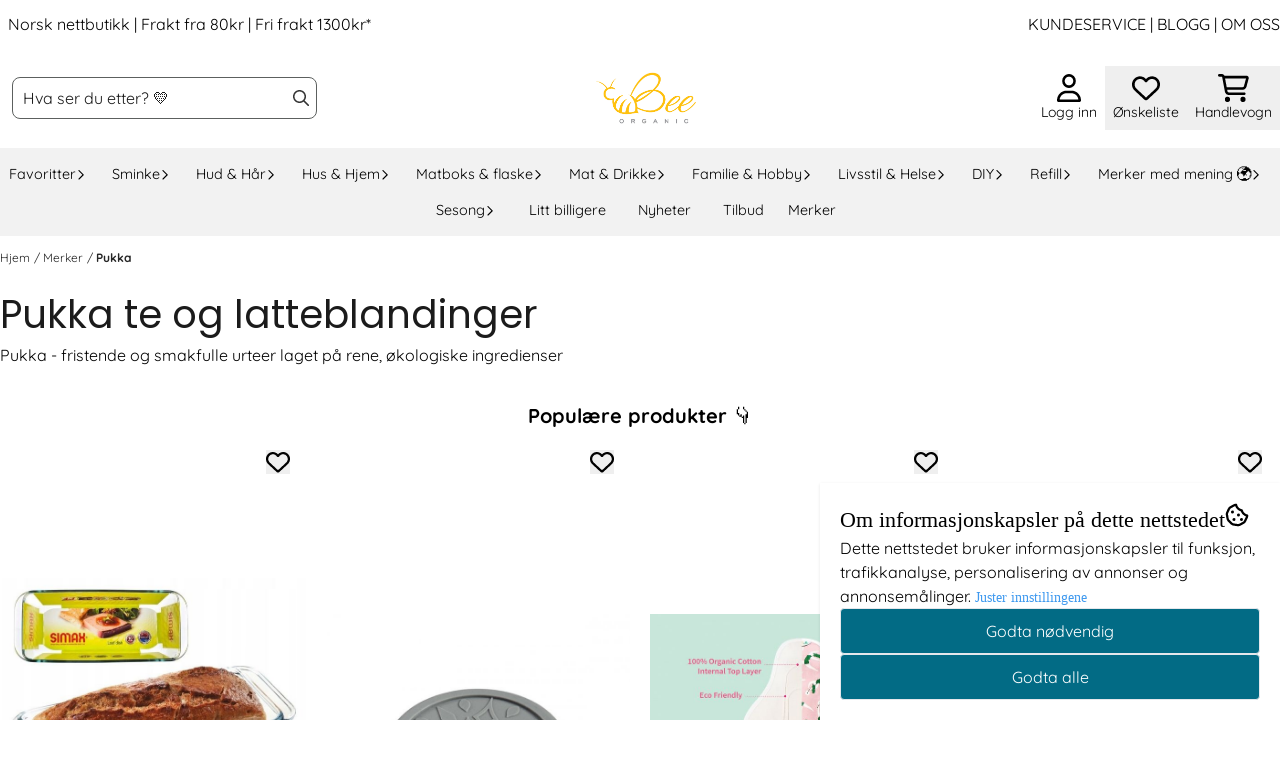

--- FILE ---
content_type: text/html; charset=utf-8
request_url: https://www.beeorganic.no/product_box.php?action=crall
body_size: 11117
content:
                                    




<article
    x-data="{ pid: 'p2076', src: '/templates/belgrade/assets/images/loading.gif', showVariantButtons: false, toggleVariantButtons() { this.showVariantButtons = ! this.showVariantButtons } }"
    @mouseover="showVariantButtons = true"
    @mouseout="showVariantButtons = false"
    class="product-thumb-info relative z-0 bg-white hover:shadow-xs transition duration-300 ease-in-out xl:mb-0 lg:mb-0 md:mb-0 mb-6 group overflow-hidden"
            x-intersect.once.margin.200px="show = true, src = 'https://beeorganic-i03.mycdn.no/mysimgprod/beeorganic_mystore_no/images/ZkS7N_Simax_Br_dform_i_herdet_glass___Ahtabl__1.jpg/w665h534.jpg'"
        data-preload-images="false"
                x-ref="pid"
        data-id="2076"
        data-name="Glass brødform, herdet / Simax"
        data-thumb="https://beeorganic-i03.mycdn.no/mysimgprod/beeorganic_mystore_no/images/ZkS7N_Simax_Br_dform_i_herdet_glass___Ahtabl__1.jpg/w665h534.jpg"
        data-link="https://www.beeorganic.no/products/brodform-i-herdet-glass-ahtable"
        data-price="199,-"
        data-sale-price=""
        >
        

    <div class="flex flex-col h-full relative">
        <!-- Wishlist -->
                    <section class="wishlist absolute color-white right-2 top-2 w-[45px] h-[45px] z-30 text-2xl">

                <!-- Remove product from favorites -->
                <button class="absolute left-1/2 top-1/2 -translate-y-1/2 -translate-x-1/2" aria-label="Remove from wishlist" @click="$store.wishlist.remove( pid )"
                    x-show="$store.wishlist.isFavorited( pid )">
                        <svg xmlns="http://www.w3.org/2000/svg" height="1em" viewBox="0 0 512 512"><path d="M47.6 300.4L228.3 469.1c7.5 7 17.4 10.9 27.7 10.9s20.2-3.9 27.7-10.9L464.4 300.4c30.4-28.3 47.6-68 47.6-109.5v-5.8c0-69.9-50.5-129.5-119.4-141C347 36.5 300.6 51.4 268 84L256 96 244 84c-32.6-32.6-79-47.5-124.6-39.9C50.5 55.6 0 115.2 0 185.1v5.8c0 41.5 17.2 81.2 47.6 109.5z"/></svg>
                </button>

                <!-- Add product to favorites -->
                <button class="absolute left-1/2 top-1/2 -translate-y-1/2 -translate-x-1/2" @click="$store.wishlist.add( $refs.pid )" aria-label="Add to the wishlist"
                    x-show="$store.wishlist.isNotFavorited( pid )">
                    <svg xmlns="http://www.w3.org/2000/svg" height="1em" viewBox="0 0 512 512"><path d="M225.8 468.2l-2.5-2.3L48.1 303.2C17.4 274.7 0 234.7 0 192.8v-3.3c0-70.4 50-130.8 119.2-144C158.6 37.9 198.9 47 231 69.6c9 6.4 17.4 13.8 25 22.3c4.2-4.8 8.7-9.2 13.5-13.3c3.7-3.2 7.5-6.2 11.5-9c0 0 0 0 0 0C313.1 47 353.4 37.9 392.8 45.4C462 58.6 512 119.1 512 189.5v3.3c0 41.9-17.4 81.9-48.1 110.4L288.7 465.9l-2.5 2.3c-8.2 7.6-19 11.9-30.2 11.9s-22-4.2-30.2-11.9zM239.1 145c-.4-.3-.7-.7-1-1.1l-17.8-20c0 0-.1-.1-.1-.1c0 0 0 0 0 0c-23.1-25.9-58-37.7-92-31.2C81.6 101.5 48 142.1 48 189.5v3.3c0 28.5 11.9 55.8 32.8 75.2L256 430.7 431.2 268c20.9-19.4 32.8-46.7 32.8-75.2v-3.3c0-47.3-33.6-88-80.1-96.9c-34-6.5-69 5.4-92 31.2c0 0 0 0-.1 .1s0 0-.1 .1l-17.8 20c-.3 .4-.7 .7-1 1.1c-4.5 4.5-10.6 7-16.9 7s-12.4-2.5-16.9-7z"/></svg>
                </button>
            </section>
                <!-- Product cover -->
                    <figure
            class="relative product-thumb-info-link flex items-start flex-1 p-0.5"
            data-preload-images="">
            <a href="https://www.beeorganic.no/products/brodform-i-herdet-glass-ahtable" class="h-full w-full product-thumb-info-link product-thumb-info-image-wrapper">
                <img
                                            loading="lazy"
                        :src="src"
                                        class="img-responsive w-full h-full object-contain transition duration-700 ease-in-out group-hover:opacity-60"
                    alt="Hovedbilde Glass brødform, herdet / Simax"
                    width=""
                    height="" />
            </a>
            
            <!-- Energy Labeling -->
                    </figure>
    
        <!-- Product info and purchase section -->
        

<div
    x-data="{ selectedQuantity: 1 }"
    class="__pb-info-7 pb_info_container block sm:flex px-4 pb-3 items-start justify-between">
    <div class="product-thumb-info-content w-full" tabindex="-1">
        <div class="my-1"></div>

        <div class="pb_category_and_brand lex h-4 whitespace-nowrap overflow-hidden text-ellipsis">
            <div style="color:#000" class="text-xs pb_brand font-bold mr-2">Simax</div>
        </div>

        <a class="pb_v7_title pb_title block font-light text-base transition duration-300 ease-in-out h-12 min-h-12" href="https://www.beeorganic.no/products/brodform-i-herdet-glass-ahtable">
            Glass brødform, herdet / Simax
        </a>

        <div class="pb_price price flex items-center min-h-[1.75rem]">
                                                                <p style="color:#000" class="mr-2 text-xl font-bold">199,-</p>
                
                    </div>

        
                <div class="pb_stock_info my-2 text-xs flex items-center gap-1">
                            <span class="text-red-500" style="fill: rgb(197, 34, 94);"><svg xmlns="http://www.w3.org/2000/svg" height="1em" viewBox="0 0 384 512"><path d="M345 137c9.4-9.4 9.4-24.6 0-33.9s-24.6-9.4-33.9 0l-119 119L73 103c-9.4-9.4-24.6-9.4-33.9 0s-9.4 24.6 0 33.9l119 119L39 375c-9.4 9.4-9.4 24.6 0 33.9s24.6 9.4 33.9 0l119-119L311 409c9.4 9.4 24.6 9.4 33.9 0s9.4-24.6 0-33.9l-119-119L345 137z"/></svg></span> Ikke på lager
                    </div>
        
        
        <div class="__product-box-attribute-info hidden">
                            <div class="attribute_info_container" style="background-color:#000000">
                        <div class="attribute_info_header" style="color:#ffffff">Ikke på lager</div></div>
                    </div>
                
    <div class="__pb-button product-2076">
        <a
            class="button button-default p-2 w-full block max-w-none text-xs"
            x-data="{ loading: false }"
                            href="https://www.beeorganic.no/products/brodform-i-herdet-glass-ahtable"
                @click.prevent="
                                    async () => {
                    loading = true;

                    await $store.cart.addToCart({
                        name: 'Glass brødform, herdet / Simax',
                        image: 'https://beeorganic-i03.mycdn.no/mysimgprod/beeorganic_mystore_no/images/ZkS7N_Simax_Br_dform_i_herdet_glass___Ahtabl__1.jpg/w665h534.jpg',
                        sku: 'AH440',
                        price: '199,-',
                        original_price: '199,-',
                        url: 'https://www.beeorganic.no/products/brodform-i-herdet-glass-ahtable',
                        brand: 'Simax',
                        category: '',
                        variant: '',
                        products_id: '2076',
                        quantity: selectedQuantity,
                        redirect: true
                    })
                    loading = false;
                    }
                                "
            >

            <span>
                <span class="w-full flex items-center justify-center animate-spin" x-show="loading">
                    <svg aria-hidden="true" class="w-4 h-4 text-gray-200 animate-spin dark:text-gray-100 fill-black"
                        viewBox="0 0 100 101" fill="none" xmlns="http://www.w3.org/2000/svg">
                        <path
                            d="M100 50.5908C100 78.2051 77.6142 100.591 50 100.591C22.3858 100.591 0 78.2051 0 50.5908C0 22.9766 22.3858 0.59082 50 0.59082C77.6142 0.59082 100 22.9766 100 50.5908ZM9.08144 50.5908C9.08144 73.1895 27.4013 91.5094 50 91.5094C72.5987 91.5094 90.9186 73.1895 90.9186 50.5908C90.9186 27.9921 72.5987 9.67226 50 9.67226C27.4013 9.67226 9.08144 27.9921 9.08144 50.5908Z"
                            fill="currentColor" />
                        <path
                            d="M93.9676 39.0409C96.393 38.4038 97.8624 35.9116 97.0079 33.5539C95.2932 28.8227 92.871 24.3692 89.8167 20.348C85.8452 15.1192 80.8826 10.7238 75.2124 7.41289C69.5422 4.10194 63.2754 1.94025 56.7698 1.05124C51.7666 0.367541 46.6976 0.446843 41.7345 1.27873C39.2613 1.69328 37.813 4.19778 38.4501 6.62326C39.0873 9.04874 41.5694 10.4717 44.0505 10.1071C47.8511 9.54855 51.7191 9.52689 55.5402 10.0491C60.8642 10.7766 65.9928 12.5457 70.6331 15.2552C75.2735 17.9648 79.3347 21.5619 82.5849 25.841C84.9175 28.9121 86.7997 32.2913 88.1811 35.8758C89.083 38.2158 91.5421 39.6781 93.9676 39.0409Z"
                            fill="currentFill" />
                    </svg>
                </span>
                                    <span class="flex gap-1 items-center justify-center" x-show="!loading">
                        <span><svg xmlns="http://www.w3.org/2000/svg" height="1em" viewBox="0 0 576 512"><path d="M24 0C10.7 0 0 10.7 0 24S10.7 48 24 48H69.5c3.8 0 7.1 2.7 7.9 6.5l51.6 271c6.5 34 36.2 58.5 70.7 58.5H488c13.3 0 24-10.7 24-24s-10.7-24-24-24H199.7c-11.5 0-21.4-8.2-23.6-19.5L170.7 288H459.2c32.6 0 61.1-21.8 69.5-53.3l41-152.3C576.6 57 557.4 32 531.1 32h-411C111 12.8 91.6 0 69.5 0H24zM131.1 80H520.7L482.4 222.2c-2.8 10.5-12.3 17.8-23.2 17.8H161.6L131.1 80zM176 512a48 48 0 1 0 0-96 48 48 0 1 0 0 96zm336-48a48 48 0 1 0 -96 0 48 48 0 1 0 96 0z"/></svg></span> Kjøp
                    </span>
                            </span>
        </a>
    </div>
            </div>
</div>
    </div>

</article>
                                




<article
    x-data="{ pid: 'p5823', src: '/templates/belgrade/assets/images/loading.gif', showVariantButtons: false, toggleVariantButtons() { this.showVariantButtons = ! this.showVariantButtons } }"
    @mouseover="showVariantButtons = true"
    @mouseout="showVariantButtons = false"
    class="product-thumb-info relative z-0 bg-white hover:shadow-xs transition duration-300 ease-in-out xl:mb-0 lg:mb-0 md:mb-0 mb-6 group overflow-hidden"
            x-intersect.once.margin.200px="show = true, src = 'https://beeorganic-i05.mycdn.no/mysimgprod/beeorganic_mystore_no/images/60541_BeeOrganic_Rund_st_lboks_100ml__tett_silikon_1.jpg/w665h665.jpg'"
        data-preload-images="false"
                x-ref="pid"
        data-id="5823"
        data-name="Rund stålboks 100ml, tett silikonlokk / Peach"
        data-thumb="https://beeorganic-i05.mycdn.no/mysimgprod/beeorganic_mystore_no/images/60541_BeeOrganic_Rund_st_lboks_100ml__tett_silikon_1.jpg/w665h665.jpg"
        data-link="https://www.beeorganic.no/products/rund-stalboks-med-tett-silikonlokk-100mlbeeorganic"
        data-price="99,-"
        data-sale-price=""
        >
        

    <div class="flex flex-col h-full relative">
        <!-- Wishlist -->
                    <section class="wishlist absolute color-white right-2 top-2 w-[45px] h-[45px] z-30 text-2xl">

                <!-- Remove product from favorites -->
                <button class="absolute left-1/2 top-1/2 -translate-y-1/2 -translate-x-1/2" aria-label="Remove from wishlist" @click="$store.wishlist.remove( pid )"
                    x-show="$store.wishlist.isFavorited( pid )">
                        <svg xmlns="http://www.w3.org/2000/svg" height="1em" viewBox="0 0 512 512"><path d="M47.6 300.4L228.3 469.1c7.5 7 17.4 10.9 27.7 10.9s20.2-3.9 27.7-10.9L464.4 300.4c30.4-28.3 47.6-68 47.6-109.5v-5.8c0-69.9-50.5-129.5-119.4-141C347 36.5 300.6 51.4 268 84L256 96 244 84c-32.6-32.6-79-47.5-124.6-39.9C50.5 55.6 0 115.2 0 185.1v5.8c0 41.5 17.2 81.2 47.6 109.5z"/></svg>
                </button>

                <!-- Add product to favorites -->
                <button class="absolute left-1/2 top-1/2 -translate-y-1/2 -translate-x-1/2" @click="$store.wishlist.add( $refs.pid )" aria-label="Add to the wishlist"
                    x-show="$store.wishlist.isNotFavorited( pid )">
                    <svg xmlns="http://www.w3.org/2000/svg" height="1em" viewBox="0 0 512 512"><path d="M225.8 468.2l-2.5-2.3L48.1 303.2C17.4 274.7 0 234.7 0 192.8v-3.3c0-70.4 50-130.8 119.2-144C158.6 37.9 198.9 47 231 69.6c9 6.4 17.4 13.8 25 22.3c4.2-4.8 8.7-9.2 13.5-13.3c3.7-3.2 7.5-6.2 11.5-9c0 0 0 0 0 0C313.1 47 353.4 37.9 392.8 45.4C462 58.6 512 119.1 512 189.5v3.3c0 41.9-17.4 81.9-48.1 110.4L288.7 465.9l-2.5 2.3c-8.2 7.6-19 11.9-30.2 11.9s-22-4.2-30.2-11.9zM239.1 145c-.4-.3-.7-.7-1-1.1l-17.8-20c0 0-.1-.1-.1-.1c0 0 0 0 0 0c-23.1-25.9-58-37.7-92-31.2C81.6 101.5 48 142.1 48 189.5v3.3c0 28.5 11.9 55.8 32.8 75.2L256 430.7 431.2 268c20.9-19.4 32.8-46.7 32.8-75.2v-3.3c0-47.3-33.6-88-80.1-96.9c-34-6.5-69 5.4-92 31.2c0 0 0 0-.1 .1s0 0-.1 .1l-17.8 20c-.3 .4-.7 .7-1 1.1c-4.5 4.5-10.6 7-16.9 7s-12.4-2.5-16.9-7z"/></svg>
                </button>
            </section>
                <!-- Product cover -->
                    <figure
            class="relative product-thumb-info-link flex items-start flex-1 p-0.5"
            data-preload-images="">
            <a href="https://www.beeorganic.no/products/rund-stalboks-med-tett-silikonlokk-100mlbeeorganic" class="h-full w-full product-thumb-info-link product-thumb-info-image-wrapper">
                <img
                                            loading="lazy"
                        :src="src"
                                        class="img-responsive w-full h-full object-contain transition duration-700 ease-in-out group-hover:opacity-60"
                    alt="Hovedbilde Rund stålboks 100ml, tett silikonlokk / Peach"
                    width=""
                    height="" />
            </a>
            
            <!-- Energy Labeling -->
                    </figure>
    
        <!-- Product info and purchase section -->
        

<div
    x-data="{ selectedQuantity: 1 }"
    class="__pb-info-7 pb_info_container block sm:flex px-4 pb-3 items-start justify-between">
    <div class="product-thumb-info-content w-full" tabindex="-1">
        <div class="my-1"></div>

        <div class="pb_category_and_brand lex h-4 whitespace-nowrap overflow-hidden text-ellipsis">
            <div style="color:#000" class="text-xs pb_brand font-bold mr-2">Peach</div>
        </div>

        <a class="pb_v7_title pb_title block font-light text-base transition duration-300 ease-in-out h-12 min-h-12" href="https://www.beeorganic.no/products/rund-stalboks-med-tett-silikonlokk-100mlbeeorganic">
            Rund stålboks 100ml, tett silikonlokk / Peach
        </a>

        <div class="pb_price price flex items-center min-h-[1.75rem]">
                                                                <p style="color:#000" class="mr-2 text-xl font-bold">99,-</p>
                
                    </div>

        
                <div class="pb_stock_info my-2 text-xs flex items-center gap-1">
                            <span class="text-red-500" style="fill: rgb(197, 34, 94);"><svg xmlns="http://www.w3.org/2000/svg" height="1em" viewBox="0 0 384 512"><path d="M345 137c9.4-9.4 9.4-24.6 0-33.9s-24.6-9.4-33.9 0l-119 119L73 103c-9.4-9.4-24.6-9.4-33.9 0s-9.4 24.6 0 33.9l119 119L39 375c-9.4 9.4-9.4 24.6 0 33.9s24.6 9.4 33.9 0l119-119L311 409c9.4 9.4 24.6 9.4 33.9 0s9.4-24.6 0-33.9l-119-119L345 137z"/></svg></span> Ikke på lager
                    </div>
        
        
        <div class="__product-box-attribute-info hidden">
                            <div class="attribute_info_container" style="background-color:#000000">
                        <div class="attribute_info_header" style="color:#ffffff">Ikke på lager</div></div>
                    </div>
                
    <div class="__pb-button product-5823">
        <a
            class="button button-default p-2 w-full block max-w-none text-xs"
            x-data="{ loading: false }"
                            href="https://www.beeorganic.no/products/rund-stalboks-med-tett-silikonlokk-100mlbeeorganic"
                @click.prevent="
                                    async () => {
                    loading = true;

                    await $store.cart.addToCart({
                        name: 'Rund stålboks 100ml, tett silikonlokk / Peach',
                        image: 'https://beeorganic-i05.mycdn.no/mysimgprod/beeorganic_mystore_no/images/60541_BeeOrganic_Rund_st_lboks_100ml__tett_silikon_1.jpg/w665h665.jpg',
                        sku: 'NI001BXH-6cm',
                        price: '99,-',
                        original_price: '99,-',
                        url: 'https://www.beeorganic.no/products/rund-stalboks-med-tett-silikonlokk-100mlbeeorganic',
                        brand: 'Peach',
                        category: '',
                        variant: '',
                        products_id: '5823',
                        quantity: selectedQuantity,
                        redirect: true
                    })
                    loading = false;
                    }
                                "
            >

            <span>
                <span class="w-full flex items-center justify-center animate-spin" x-show="loading">
                    <svg aria-hidden="true" class="w-4 h-4 text-gray-200 animate-spin dark:text-gray-100 fill-black"
                        viewBox="0 0 100 101" fill="none" xmlns="http://www.w3.org/2000/svg">
                        <path
                            d="M100 50.5908C100 78.2051 77.6142 100.591 50 100.591C22.3858 100.591 0 78.2051 0 50.5908C0 22.9766 22.3858 0.59082 50 0.59082C77.6142 0.59082 100 22.9766 100 50.5908ZM9.08144 50.5908C9.08144 73.1895 27.4013 91.5094 50 91.5094C72.5987 91.5094 90.9186 73.1895 90.9186 50.5908C90.9186 27.9921 72.5987 9.67226 50 9.67226C27.4013 9.67226 9.08144 27.9921 9.08144 50.5908Z"
                            fill="currentColor" />
                        <path
                            d="M93.9676 39.0409C96.393 38.4038 97.8624 35.9116 97.0079 33.5539C95.2932 28.8227 92.871 24.3692 89.8167 20.348C85.8452 15.1192 80.8826 10.7238 75.2124 7.41289C69.5422 4.10194 63.2754 1.94025 56.7698 1.05124C51.7666 0.367541 46.6976 0.446843 41.7345 1.27873C39.2613 1.69328 37.813 4.19778 38.4501 6.62326C39.0873 9.04874 41.5694 10.4717 44.0505 10.1071C47.8511 9.54855 51.7191 9.52689 55.5402 10.0491C60.8642 10.7766 65.9928 12.5457 70.6331 15.2552C75.2735 17.9648 79.3347 21.5619 82.5849 25.841C84.9175 28.9121 86.7997 32.2913 88.1811 35.8758C89.083 38.2158 91.5421 39.6781 93.9676 39.0409Z"
                            fill="currentFill" />
                    </svg>
                </span>
                                    <span class="flex gap-1 items-center justify-center" x-show="!loading">
                        <span><svg xmlns="http://www.w3.org/2000/svg" height="1em" viewBox="0 0 576 512"><path d="M24 0C10.7 0 0 10.7 0 24S10.7 48 24 48H69.5c3.8 0 7.1 2.7 7.9 6.5l51.6 271c6.5 34 36.2 58.5 70.7 58.5H488c13.3 0 24-10.7 24-24s-10.7-24-24-24H199.7c-11.5 0-21.4-8.2-23.6-19.5L170.7 288H459.2c32.6 0 61.1-21.8 69.5-53.3l41-152.3C576.6 57 557.4 32 531.1 32h-411C111 12.8 91.6 0 69.5 0H24zM131.1 80H520.7L482.4 222.2c-2.8 10.5-12.3 17.8-23.2 17.8H161.6L131.1 80zM176 512a48 48 0 1 0 0-96 48 48 0 1 0 0 96zm336-48a48 48 0 1 0 -96 0 48 48 0 1 0 96 0z"/></svg></span> Kjøp
                    </span>
                            </span>
        </a>
    </div>
            </div>
</div>
    </div>

</article>
                                




<article
    x-data="{ pid: 'p3569', src: '/templates/belgrade/assets/images/loading.gif', showVariantButtons: false, toggleVariantButtons() { this.showVariantButtons = ! this.showVariantButtons } }"
    @mouseover="showVariantButtons = true"
    @mouseout="showVariantButtons = false"
    class="product-thumb-info relative z-0 bg-white hover:shadow-xs transition duration-300 ease-in-out xl:mb-0 lg:mb-0 md:mb-0 mb-6 group overflow-hidden"
            x-intersect.once.margin.200px="show = true, src = 'https://beeorganic-i05.mycdn.no/mysimgprod/beeorganic_mystore_no/images/76023_Hannahpad__kologiske_t_ybind__kologisk_t_ybi_2.jpg/w665h665.jpg'"
        data-preload-images="false"
                x-ref="pid"
        data-id="3569"
        data-name="Økologisk tøybind str. M / The Brand Hannah"
        data-thumb="https://beeorganic-i05.mycdn.no/mysimgprod/beeorganic_mystore_no/images/76023_Hannahpad__kologiske_t_ybind__kologisk_t_ybi_2.jpg/w665h665.jpg"
        data-link="https://www.beeorganic.no/products/okologisk-toybind-str-m-hannahpad1"
        data-price="119,-"
        data-sale-price=""
        >
        

    <div class="flex flex-col h-full relative">
        <!-- Wishlist -->
                    <section class="wishlist absolute color-white right-2 top-2 w-[45px] h-[45px] z-30 text-2xl">

                <!-- Remove product from favorites -->
                <button class="absolute left-1/2 top-1/2 -translate-y-1/2 -translate-x-1/2" aria-label="Remove from wishlist" @click="$store.wishlist.remove( pid )"
                    x-show="$store.wishlist.isFavorited( pid )">
                        <svg xmlns="http://www.w3.org/2000/svg" height="1em" viewBox="0 0 512 512"><path d="M47.6 300.4L228.3 469.1c7.5 7 17.4 10.9 27.7 10.9s20.2-3.9 27.7-10.9L464.4 300.4c30.4-28.3 47.6-68 47.6-109.5v-5.8c0-69.9-50.5-129.5-119.4-141C347 36.5 300.6 51.4 268 84L256 96 244 84c-32.6-32.6-79-47.5-124.6-39.9C50.5 55.6 0 115.2 0 185.1v5.8c0 41.5 17.2 81.2 47.6 109.5z"/></svg>
                </button>

                <!-- Add product to favorites -->
                <button class="absolute left-1/2 top-1/2 -translate-y-1/2 -translate-x-1/2" @click="$store.wishlist.add( $refs.pid )" aria-label="Add to the wishlist"
                    x-show="$store.wishlist.isNotFavorited( pid )">
                    <svg xmlns="http://www.w3.org/2000/svg" height="1em" viewBox="0 0 512 512"><path d="M225.8 468.2l-2.5-2.3L48.1 303.2C17.4 274.7 0 234.7 0 192.8v-3.3c0-70.4 50-130.8 119.2-144C158.6 37.9 198.9 47 231 69.6c9 6.4 17.4 13.8 25 22.3c4.2-4.8 8.7-9.2 13.5-13.3c3.7-3.2 7.5-6.2 11.5-9c0 0 0 0 0 0C313.1 47 353.4 37.9 392.8 45.4C462 58.6 512 119.1 512 189.5v3.3c0 41.9-17.4 81.9-48.1 110.4L288.7 465.9l-2.5 2.3c-8.2 7.6-19 11.9-30.2 11.9s-22-4.2-30.2-11.9zM239.1 145c-.4-.3-.7-.7-1-1.1l-17.8-20c0 0-.1-.1-.1-.1c0 0 0 0 0 0c-23.1-25.9-58-37.7-92-31.2C81.6 101.5 48 142.1 48 189.5v3.3c0 28.5 11.9 55.8 32.8 75.2L256 430.7 431.2 268c20.9-19.4 32.8-46.7 32.8-75.2v-3.3c0-47.3-33.6-88-80.1-96.9c-34-6.5-69 5.4-92 31.2c0 0 0 0-.1 .1s0 0-.1 .1l-17.8 20c-.3 .4-.7 .7-1 1.1c-4.5 4.5-10.6 7-16.9 7s-12.4-2.5-16.9-7z"/></svg>
                </button>
            </section>
                <!-- Product cover -->
                    <figure
            class="relative product-thumb-info-link flex items-start flex-1 p-0.5"
            data-preload-images="">
            <a href="https://www.beeorganic.no/products/okologisk-toybind-str-m-hannahpad1" class="h-full w-full product-thumb-info-link product-thumb-info-image-wrapper">
                <img
                                            loading="lazy"
                        :src="src"
                                        class="img-responsive w-full h-full object-contain transition duration-700 ease-in-out group-hover:opacity-60"
                    alt="Hovedbilde Økologisk tøybind str. M / The Brand Hannah"
                    width=""
                    height="" />
            </a>
            
            <!-- Energy Labeling -->
                    </figure>
    
        <!-- Product info and purchase section -->
        

<div
    x-data="{ selectedQuantity: 1 }"
    class="__pb-info-7 pb_info_container block sm:flex px-4 pb-3 items-start justify-between">
    <div class="product-thumb-info-content w-full" tabindex="-1">
        <div class="my-1"></div>

        <div class="pb_category_and_brand lex h-4 whitespace-nowrap overflow-hidden text-ellipsis">
            <div style="color:#000" class="text-xs pb_brand font-bold mr-2">Hannahpad</div>
        </div>

        <a class="pb_v7_title pb_title block font-light text-base transition duration-300 ease-in-out h-12 min-h-12" href="https://www.beeorganic.no/products/okologisk-toybind-str-m-hannahpad1">
            Økologisk tøybind str. M / The Brand Hannah
        </a>

        <div class="pb_price price flex items-center min-h-[1.75rem]">
                                                                <p style="color:#000" class="mr-2 text-xl font-bold">119,-</p>
                
                    </div>

        
                <div class="pb_stock_info my-2 text-xs flex items-center gap-1">
                            <span class="text-green-500" style="fill: rgb(34, 197, 94);"><svg xmlns="http://www.w3.org/2000/svg" height="1em" viewBox="0 0 448 512"><path d="M441 103c9.4 9.4 9.4 24.6 0 33.9L177 401c-9.4 9.4-24.6 9.4-33.9 0L7 265c-9.4-9.4-9.4-24.6 0-33.9s24.6-9.4 33.9 0l119 119L407 103c9.4-9.4 24.6-9.4 33.9 0z"/></svg></span> På lager
                    </div>
        
        
        <div class="__product-box-attribute-info hidden">
                    </div>
                
    <div class="__pb-button product-3569">
        <a
            class="button button-default p-2 w-full block max-w-none text-xs"
            x-data="{ loading: false }"
                            href="https://www.beeorganic.no/products/okologisk-toybind-str-m-hannahpad1"
                @click.prevent="
                                    async () => {
                    loading = true;

                    await $store.cart.addToCart({
                        name: 'Økologisk tøybind str. M / The Brand Hannah',
                        image: 'https://beeorganic-i05.mycdn.no/mysimgprod/beeorganic_mystore_no/images/76023_Hannahpad__kologiske_t_ybind__kologisk_t_ybi_2.jpg/w665h665.jpg',
                        sku: 'HannahpadM',
                        price: '119,-',
                        original_price: '119,-',
                        url: 'https://www.beeorganic.no/products/okologisk-toybind-str-m-hannahpad1',
                        brand: 'Hannahpad',
                        category: '',
                        variant: '',
                        products_id: '3569',
                        quantity: selectedQuantity,
                        redirect: true
                    })
                    loading = false;
                    }
                                "
            >

            <span>
                <span class="w-full flex items-center justify-center animate-spin" x-show="loading">
                    <svg aria-hidden="true" class="w-4 h-4 text-gray-200 animate-spin dark:text-gray-100 fill-black"
                        viewBox="0 0 100 101" fill="none" xmlns="http://www.w3.org/2000/svg">
                        <path
                            d="M100 50.5908C100 78.2051 77.6142 100.591 50 100.591C22.3858 100.591 0 78.2051 0 50.5908C0 22.9766 22.3858 0.59082 50 0.59082C77.6142 0.59082 100 22.9766 100 50.5908ZM9.08144 50.5908C9.08144 73.1895 27.4013 91.5094 50 91.5094C72.5987 91.5094 90.9186 73.1895 90.9186 50.5908C90.9186 27.9921 72.5987 9.67226 50 9.67226C27.4013 9.67226 9.08144 27.9921 9.08144 50.5908Z"
                            fill="currentColor" />
                        <path
                            d="M93.9676 39.0409C96.393 38.4038 97.8624 35.9116 97.0079 33.5539C95.2932 28.8227 92.871 24.3692 89.8167 20.348C85.8452 15.1192 80.8826 10.7238 75.2124 7.41289C69.5422 4.10194 63.2754 1.94025 56.7698 1.05124C51.7666 0.367541 46.6976 0.446843 41.7345 1.27873C39.2613 1.69328 37.813 4.19778 38.4501 6.62326C39.0873 9.04874 41.5694 10.4717 44.0505 10.1071C47.8511 9.54855 51.7191 9.52689 55.5402 10.0491C60.8642 10.7766 65.9928 12.5457 70.6331 15.2552C75.2735 17.9648 79.3347 21.5619 82.5849 25.841C84.9175 28.9121 86.7997 32.2913 88.1811 35.8758C89.083 38.2158 91.5421 39.6781 93.9676 39.0409Z"
                            fill="currentFill" />
                    </svg>
                </span>
                                    <span class="flex gap-1 items-center justify-center" x-show="!loading">
                        <span><svg xmlns="http://www.w3.org/2000/svg" height="1em" viewBox="0 0 576 512"><path d="M24 0C10.7 0 0 10.7 0 24S10.7 48 24 48H69.5c3.8 0 7.1 2.7 7.9 6.5l51.6 271c6.5 34 36.2 58.5 70.7 58.5H488c13.3 0 24-10.7 24-24s-10.7-24-24-24H199.7c-11.5 0-21.4-8.2-23.6-19.5L170.7 288H459.2c32.6 0 61.1-21.8 69.5-53.3l41-152.3C576.6 57 557.4 32 531.1 32h-411C111 12.8 91.6 0 69.5 0H24zM131.1 80H520.7L482.4 222.2c-2.8 10.5-12.3 17.8-23.2 17.8H161.6L131.1 80zM176 512a48 48 0 1 0 0-96 48 48 0 1 0 0 96zm336-48a48 48 0 1 0 -96 0 48 48 0 1 0 96 0z"/></svg></span> Kjøp
                    </span>
                            </span>
        </a>
    </div>
            </div>
</div>
    </div>

</article>
                                




<article
    x-data="{ pid: 'p6109', src: '/templates/belgrade/assets/images/loading.gif', showVariantButtons: false, toggleVariantButtons() { this.showVariantButtons = ! this.showVariantButtons } }"
    @mouseover="showVariantButtons = true"
    @mouseout="showVariantButtons = false"
    class="product-thumb-info relative z-0 bg-white hover:shadow-xs transition duration-300 ease-in-out xl:mb-0 lg:mb-0 md:mb-0 mb-6 group overflow-hidden"
            x-intersect.once.margin.200px="show = true, src = 'https://beeorganic-i01.mycdn.no/mysimgprod/beeorganic_mystore_no/images/eQ6kh_Pulito_6_stk_flate_ispinneformer_i_st__l___P_1.webp/w665h665.webp'"
        data-preload-images="false"
                x-ref="pid"
        data-id="6109"
        data-name="6 stk flate ispinneformer i stål / Pulito"
        data-thumb="https://beeorganic-i01.mycdn.no/mysimgprod/beeorganic_mystore_no/images/eQ6kh_Pulito_6_stk_flate_ispinneformer_i_st__l___P_1.webp/w665h665.webp"
        data-link="https://www.beeorganic.no/products/6-stk-flate-ispinneformer-i-stalpulito"
        data-price="629,-"
        data-sale-price=""
        >
        

    <div class="flex flex-col h-full relative">
        <!-- Wishlist -->
                    <section class="wishlist absolute color-white right-2 top-2 w-[45px] h-[45px] z-30 text-2xl">

                <!-- Remove product from favorites -->
                <button class="absolute left-1/2 top-1/2 -translate-y-1/2 -translate-x-1/2" aria-label="Remove from wishlist" @click="$store.wishlist.remove( pid )"
                    x-show="$store.wishlist.isFavorited( pid )">
                        <svg xmlns="http://www.w3.org/2000/svg" height="1em" viewBox="0 0 512 512"><path d="M47.6 300.4L228.3 469.1c7.5 7 17.4 10.9 27.7 10.9s20.2-3.9 27.7-10.9L464.4 300.4c30.4-28.3 47.6-68 47.6-109.5v-5.8c0-69.9-50.5-129.5-119.4-141C347 36.5 300.6 51.4 268 84L256 96 244 84c-32.6-32.6-79-47.5-124.6-39.9C50.5 55.6 0 115.2 0 185.1v5.8c0 41.5 17.2 81.2 47.6 109.5z"/></svg>
                </button>

                <!-- Add product to favorites -->
                <button class="absolute left-1/2 top-1/2 -translate-y-1/2 -translate-x-1/2" @click="$store.wishlist.add( $refs.pid )" aria-label="Add to the wishlist"
                    x-show="$store.wishlist.isNotFavorited( pid )">
                    <svg xmlns="http://www.w3.org/2000/svg" height="1em" viewBox="0 0 512 512"><path d="M225.8 468.2l-2.5-2.3L48.1 303.2C17.4 274.7 0 234.7 0 192.8v-3.3c0-70.4 50-130.8 119.2-144C158.6 37.9 198.9 47 231 69.6c9 6.4 17.4 13.8 25 22.3c4.2-4.8 8.7-9.2 13.5-13.3c3.7-3.2 7.5-6.2 11.5-9c0 0 0 0 0 0C313.1 47 353.4 37.9 392.8 45.4C462 58.6 512 119.1 512 189.5v3.3c0 41.9-17.4 81.9-48.1 110.4L288.7 465.9l-2.5 2.3c-8.2 7.6-19 11.9-30.2 11.9s-22-4.2-30.2-11.9zM239.1 145c-.4-.3-.7-.7-1-1.1l-17.8-20c0 0-.1-.1-.1-.1c0 0 0 0 0 0c-23.1-25.9-58-37.7-92-31.2C81.6 101.5 48 142.1 48 189.5v3.3c0 28.5 11.9 55.8 32.8 75.2L256 430.7 431.2 268c20.9-19.4 32.8-46.7 32.8-75.2v-3.3c0-47.3-33.6-88-80.1-96.9c-34-6.5-69 5.4-92 31.2c0 0 0 0-.1 .1s0 0-.1 .1l-17.8 20c-.3 .4-.7 .7-1 1.1c-4.5 4.5-10.6 7-16.9 7s-12.4-2.5-16.9-7z"/></svg>
                </button>
            </section>
                <!-- Product cover -->
                    <figure
            class="relative product-thumb-info-link flex items-start flex-1 p-0.5"
            data-preload-images="">
            <a href="https://www.beeorganic.no/products/6-stk-flate-ispinneformer-i-stalpulito" class="h-full w-full product-thumb-info-link product-thumb-info-image-wrapper">
                <img
                                            loading="lazy"
                        :src="src"
                                        class="img-responsive w-full h-full object-contain transition duration-700 ease-in-out group-hover:opacity-60"
                    alt="Hovedbilde 6 stk flate ispinneformer i stål / Pulito"
                    width=""
                    height="" />
            </a>
            
            <!-- Energy Labeling -->
                    </figure>
    
        <!-- Product info and purchase section -->
        

<div
    x-data="{ selectedQuantity: 1 }"
    class="__pb-info-7 pb_info_container block sm:flex px-4 pb-3 items-start justify-between">
    <div class="product-thumb-info-content w-full" tabindex="-1">
        <div class="my-1"></div>

        <div class="pb_category_and_brand lex h-4 whitespace-nowrap overflow-hidden text-ellipsis">
            <div style="color:#000" class="text-xs pb_brand font-bold mr-2">Pulito</div>
        </div>

        <a class="pb_v7_title pb_title block font-light text-base transition duration-300 ease-in-out h-12 min-h-12" href="https://www.beeorganic.no/products/6-stk-flate-ispinneformer-i-stalpulito">
            6 stk flate ispinneformer i stål / Pulito
        </a>

        <div class="pb_price price flex items-center min-h-[1.75rem]">
                                                                <p style="color:#000" class="mr-2 text-xl font-bold">629,-</p>
                
                    </div>

        
                <div class="pb_stock_info my-2 text-xs flex items-center gap-1">
                            <span class="text-green-500" style="fill: rgb(34, 197, 94);"><svg xmlns="http://www.w3.org/2000/svg" height="1em" viewBox="0 0 448 512"><path d="M441 103c9.4 9.4 9.4 24.6 0 33.9L177 401c-9.4 9.4-24.6 9.4-33.9 0L7 265c-9.4-9.4-9.4-24.6 0-33.9s24.6-9.4 33.9 0l119 119L407 103c9.4-9.4 24.6-9.4 33.9 0z"/></svg></span> På lager
                    </div>
        
        
        <div class="__product-box-attribute-info hidden">
                            <div class="attribute_info_container" style="background-color:#000000">
                        <div class="attribute_info_header" style="color:#ffffff">På lager</div></div>
                    </div>
                
    <div class="__pb-button product-6109">
        <a
            class="button button-default p-2 w-full block max-w-none text-xs"
            x-data="{ loading: false }"
                            href="https://www.beeorganic.no/products/6-stk-flate-ispinneformer-i-stalpulito"
                @click.prevent="
                                    async () => {
                    loading = true;

                    await $store.cart.addToCart({
                        name: '6 stk flate ispinneformer i stål / Pulito',
                        image: 'https://beeorganic-i01.mycdn.no/mysimgprod/beeorganic_mystore_no/images/eQ6kh_Pulito_6_stk_flate_ispinneformer_i_st__l___P_1.webp/w665h665.webp',
                        sku: 'k 0383',
                        price: '629,-',
                        original_price: '629,-',
                        url: 'https://www.beeorganic.no/products/6-stk-flate-ispinneformer-i-stalpulito',
                        brand: 'Pulito',
                        category: '',
                        variant: '',
                        products_id: '6109',
                        quantity: selectedQuantity,
                        redirect: true
                    })
                    loading = false;
                    }
                                "
            >

            <span>
                <span class="w-full flex items-center justify-center animate-spin" x-show="loading">
                    <svg aria-hidden="true" class="w-4 h-4 text-gray-200 animate-spin dark:text-gray-100 fill-black"
                        viewBox="0 0 100 101" fill="none" xmlns="http://www.w3.org/2000/svg">
                        <path
                            d="M100 50.5908C100 78.2051 77.6142 100.591 50 100.591C22.3858 100.591 0 78.2051 0 50.5908C0 22.9766 22.3858 0.59082 50 0.59082C77.6142 0.59082 100 22.9766 100 50.5908ZM9.08144 50.5908C9.08144 73.1895 27.4013 91.5094 50 91.5094C72.5987 91.5094 90.9186 73.1895 90.9186 50.5908C90.9186 27.9921 72.5987 9.67226 50 9.67226C27.4013 9.67226 9.08144 27.9921 9.08144 50.5908Z"
                            fill="currentColor" />
                        <path
                            d="M93.9676 39.0409C96.393 38.4038 97.8624 35.9116 97.0079 33.5539C95.2932 28.8227 92.871 24.3692 89.8167 20.348C85.8452 15.1192 80.8826 10.7238 75.2124 7.41289C69.5422 4.10194 63.2754 1.94025 56.7698 1.05124C51.7666 0.367541 46.6976 0.446843 41.7345 1.27873C39.2613 1.69328 37.813 4.19778 38.4501 6.62326C39.0873 9.04874 41.5694 10.4717 44.0505 10.1071C47.8511 9.54855 51.7191 9.52689 55.5402 10.0491C60.8642 10.7766 65.9928 12.5457 70.6331 15.2552C75.2735 17.9648 79.3347 21.5619 82.5849 25.841C84.9175 28.9121 86.7997 32.2913 88.1811 35.8758C89.083 38.2158 91.5421 39.6781 93.9676 39.0409Z"
                            fill="currentFill" />
                    </svg>
                </span>
                                    <span class="flex gap-1 items-center justify-center" x-show="!loading">
                        <span><svg xmlns="http://www.w3.org/2000/svg" height="1em" viewBox="0 0 576 512"><path d="M24 0C10.7 0 0 10.7 0 24S10.7 48 24 48H69.5c3.8 0 7.1 2.7 7.9 6.5l51.6 271c6.5 34 36.2 58.5 70.7 58.5H488c13.3 0 24-10.7 24-24s-10.7-24-24-24H199.7c-11.5 0-21.4-8.2-23.6-19.5L170.7 288H459.2c32.6 0 61.1-21.8 69.5-53.3l41-152.3C576.6 57 557.4 32 531.1 32h-411C111 12.8 91.6 0 69.5 0H24zM131.1 80H520.7L482.4 222.2c-2.8 10.5-12.3 17.8-23.2 17.8H161.6L131.1 80zM176 512a48 48 0 1 0 0-96 48 48 0 1 0 0 96zm336-48a48 48 0 1 0 -96 0 48 48 0 1 0 96 0z"/></svg></span> Kjøp
                    </span>
                            </span>
        </a>
    </div>
            </div>
</div>
    </div>

</article>
                                




<article
    x-data="{ pid: 'p2737', src: '/templates/belgrade/assets/images/loading.gif', showVariantButtons: false, toggleVariantButtons() { this.showVariantButtons = ! this.showVariantButtons } }"
    @mouseover="showVariantButtons = true"
    @mouseout="showVariantButtons = false"
    class="product-thumb-info relative z-0 bg-white hover:shadow-xs transition duration-300 ease-in-out xl:mb-0 lg:mb-0 md:mb-0 mb-6 group overflow-hidden"
            x-intersect.once.margin.200px="show = true, src = 'https://beeorganic-i05.mycdn.no/mysimgprod/beeorganic_mystore_no/images/29398_Pulito_30_stk_ispinner_i_bambus___Pulito_1.jpg/w665h665.jpg'"
        data-preload-images="false"
                x-ref="pid"
        data-id="2737"
        data-name="24 stk ispinner i bambus / Pulito"
        data-thumb="https://beeorganic-i05.mycdn.no/mysimgprod/beeorganic_mystore_no/images/29398_Pulito_30_stk_ispinner_i_bambus___Pulito_1.jpg/w665h665.jpg"
        data-link="https://www.beeorganic.no/products/24-stk-ispinner-i-bambuspulito"
        data-price="49,-"
        data-sale-price=""
        >
        

    <div class="flex flex-col h-full relative">
        <!-- Wishlist -->
                    <section class="wishlist absolute color-white right-2 top-2 w-[45px] h-[45px] z-30 text-2xl">

                <!-- Remove product from favorites -->
                <button class="absolute left-1/2 top-1/2 -translate-y-1/2 -translate-x-1/2" aria-label="Remove from wishlist" @click="$store.wishlist.remove( pid )"
                    x-show="$store.wishlist.isFavorited( pid )">
                        <svg xmlns="http://www.w3.org/2000/svg" height="1em" viewBox="0 0 512 512"><path d="M47.6 300.4L228.3 469.1c7.5 7 17.4 10.9 27.7 10.9s20.2-3.9 27.7-10.9L464.4 300.4c30.4-28.3 47.6-68 47.6-109.5v-5.8c0-69.9-50.5-129.5-119.4-141C347 36.5 300.6 51.4 268 84L256 96 244 84c-32.6-32.6-79-47.5-124.6-39.9C50.5 55.6 0 115.2 0 185.1v5.8c0 41.5 17.2 81.2 47.6 109.5z"/></svg>
                </button>

                <!-- Add product to favorites -->
                <button class="absolute left-1/2 top-1/2 -translate-y-1/2 -translate-x-1/2" @click="$store.wishlist.add( $refs.pid )" aria-label="Add to the wishlist"
                    x-show="$store.wishlist.isNotFavorited( pid )">
                    <svg xmlns="http://www.w3.org/2000/svg" height="1em" viewBox="0 0 512 512"><path d="M225.8 468.2l-2.5-2.3L48.1 303.2C17.4 274.7 0 234.7 0 192.8v-3.3c0-70.4 50-130.8 119.2-144C158.6 37.9 198.9 47 231 69.6c9 6.4 17.4 13.8 25 22.3c4.2-4.8 8.7-9.2 13.5-13.3c3.7-3.2 7.5-6.2 11.5-9c0 0 0 0 0 0C313.1 47 353.4 37.9 392.8 45.4C462 58.6 512 119.1 512 189.5v3.3c0 41.9-17.4 81.9-48.1 110.4L288.7 465.9l-2.5 2.3c-8.2 7.6-19 11.9-30.2 11.9s-22-4.2-30.2-11.9zM239.1 145c-.4-.3-.7-.7-1-1.1l-17.8-20c0 0-.1-.1-.1-.1c0 0 0 0 0 0c-23.1-25.9-58-37.7-92-31.2C81.6 101.5 48 142.1 48 189.5v3.3c0 28.5 11.9 55.8 32.8 75.2L256 430.7 431.2 268c20.9-19.4 32.8-46.7 32.8-75.2v-3.3c0-47.3-33.6-88-80.1-96.9c-34-6.5-69 5.4-92 31.2c0 0 0 0-.1 .1s0 0-.1 .1l-17.8 20c-.3 .4-.7 .7-1 1.1c-4.5 4.5-10.6 7-16.9 7s-12.4-2.5-16.9-7z"/></svg>
                </button>
            </section>
                <!-- Product cover -->
                    <figure
            class="relative product-thumb-info-link flex items-start flex-1 p-0.5"
            data-preload-images="">
            <a href="https://www.beeorganic.no/products/24-stk-ispinner-i-bambuspulito" class="h-full w-full product-thumb-info-link product-thumb-info-image-wrapper">
                <img
                                            loading="lazy"
                        :src="src"
                                        class="img-responsive w-full h-full object-contain transition duration-700 ease-in-out group-hover:opacity-60"
                    alt="Hovedbilde 24 stk ispinner i bambus / Pulito"
                    width=""
                    height="" />
            </a>
            
            <!-- Energy Labeling -->
                    </figure>
    
        <!-- Product info and purchase section -->
        

<div
    x-data="{ selectedQuantity: 1 }"
    class="__pb-info-7 pb_info_container block sm:flex px-4 pb-3 items-start justify-between">
    <div class="product-thumb-info-content w-full" tabindex="-1">
        <div class="my-1"></div>

        <div class="pb_category_and_brand lex h-4 whitespace-nowrap overflow-hidden text-ellipsis">
            <div style="color:#000" class="text-xs pb_brand font-bold mr-2">Pulito</div>
        </div>

        <a class="pb_v7_title pb_title block font-light text-base transition duration-300 ease-in-out h-12 min-h-12" href="https://www.beeorganic.no/products/24-stk-ispinner-i-bambuspulito">
            24 stk ispinner i bambus / Pulito
        </a>

        <div class="pb_price price flex items-center min-h-[1.75rem]">
                                                                <p style="color:#000" class="mr-2 text-xl font-bold">49,-</p>
                
                    </div>

        
                <div class="pb_stock_info my-2 text-xs flex items-center gap-1">
                            <span class="text-red-500" style="fill: rgb(197, 34, 94);"><svg xmlns="http://www.w3.org/2000/svg" height="1em" viewBox="0 0 384 512"><path d="M345 137c9.4-9.4 9.4-24.6 0-33.9s-24.6-9.4-33.9 0l-119 119L73 103c-9.4-9.4-24.6-9.4-33.9 0s-9.4 24.6 0 33.9l119 119L39 375c-9.4 9.4-9.4 24.6 0 33.9s24.6 9.4 33.9 0l119-119L311 409c9.4 9.4 24.6 9.4 33.9 0s9.4-24.6 0-33.9l-119-119L345 137z"/></svg></span> Ikke på lager
                    </div>
        
        
        <div class="__product-box-attribute-info hidden">
                            <div class="attribute_info_container" style="background-color:#000000">
                        <div class="attribute_info_header" style="color:#ffffff">Ikke på lager</div></div>
                    </div>
                
    <div class="__pb-button product-2737">
        <a
            class="button button-default p-2 w-full block max-w-none text-xs"
            x-data="{ loading: false }"
                            href="https://www.beeorganic.no/products/24-stk-ispinner-i-bambuspulito"
                @click.prevent="
                                    async () => {
                    loading = true;

                    await $store.cart.addToCart({
                        name: '24 stk ispinner i bambus / Pulito',
                        image: 'https://beeorganic-i05.mycdn.no/mysimgprod/beeorganic_mystore_no/images/29398_Pulito_30_stk_ispinner_i_bambus___Pulito_1.jpg/w665h665.jpg',
                        sku: 'K 2187 ',
                        price: '49,-',
                        original_price: '49,-',
                        url: 'https://www.beeorganic.no/products/24-stk-ispinner-i-bambuspulito',
                        brand: 'Pulito',
                        category: '',
                        variant: '',
                        products_id: '2737',
                        quantity: selectedQuantity,
                        redirect: true
                    })
                    loading = false;
                    }
                                "
            >

            <span>
                <span class="w-full flex items-center justify-center animate-spin" x-show="loading">
                    <svg aria-hidden="true" class="w-4 h-4 text-gray-200 animate-spin dark:text-gray-100 fill-black"
                        viewBox="0 0 100 101" fill="none" xmlns="http://www.w3.org/2000/svg">
                        <path
                            d="M100 50.5908C100 78.2051 77.6142 100.591 50 100.591C22.3858 100.591 0 78.2051 0 50.5908C0 22.9766 22.3858 0.59082 50 0.59082C77.6142 0.59082 100 22.9766 100 50.5908ZM9.08144 50.5908C9.08144 73.1895 27.4013 91.5094 50 91.5094C72.5987 91.5094 90.9186 73.1895 90.9186 50.5908C90.9186 27.9921 72.5987 9.67226 50 9.67226C27.4013 9.67226 9.08144 27.9921 9.08144 50.5908Z"
                            fill="currentColor" />
                        <path
                            d="M93.9676 39.0409C96.393 38.4038 97.8624 35.9116 97.0079 33.5539C95.2932 28.8227 92.871 24.3692 89.8167 20.348C85.8452 15.1192 80.8826 10.7238 75.2124 7.41289C69.5422 4.10194 63.2754 1.94025 56.7698 1.05124C51.7666 0.367541 46.6976 0.446843 41.7345 1.27873C39.2613 1.69328 37.813 4.19778 38.4501 6.62326C39.0873 9.04874 41.5694 10.4717 44.0505 10.1071C47.8511 9.54855 51.7191 9.52689 55.5402 10.0491C60.8642 10.7766 65.9928 12.5457 70.6331 15.2552C75.2735 17.9648 79.3347 21.5619 82.5849 25.841C84.9175 28.9121 86.7997 32.2913 88.1811 35.8758C89.083 38.2158 91.5421 39.6781 93.9676 39.0409Z"
                            fill="currentFill" />
                    </svg>
                </span>
                                    <span class="flex gap-1 items-center justify-center" x-show="!loading">
                        <span><svg xmlns="http://www.w3.org/2000/svg" height="1em" viewBox="0 0 576 512"><path d="M24 0C10.7 0 0 10.7 0 24S10.7 48 24 48H69.5c3.8 0 7.1 2.7 7.9 6.5l51.6 271c6.5 34 36.2 58.5 70.7 58.5H488c13.3 0 24-10.7 24-24s-10.7-24-24-24H199.7c-11.5 0-21.4-8.2-23.6-19.5L170.7 288H459.2c32.6 0 61.1-21.8 69.5-53.3l41-152.3C576.6 57 557.4 32 531.1 32h-411C111 12.8 91.6 0 69.5 0H24zM131.1 80H520.7L482.4 222.2c-2.8 10.5-12.3 17.8-23.2 17.8H161.6L131.1 80zM176 512a48 48 0 1 0 0-96 48 48 0 1 0 0 96zm336-48a48 48 0 1 0 -96 0 48 48 0 1 0 96 0z"/></svg></span> Kjøp
                    </span>
                            </span>
        </a>
    </div>
            </div>
</div>
    </div>

</article>
                                




<article
    x-data="{ pid: 'p12363', src: '/templates/belgrade/assets/images/loading.gif', showVariantButtons: false, toggleVariantButtons() { this.showVariantButtons = ! this.showVariantButtons } }"
    @mouseover="showVariantButtons = true"
    @mouseout="showVariantButtons = false"
    class="product-thumb-info relative z-0 bg-white hover:shadow-xs transition duration-300 ease-in-out xl:mb-0 lg:mb-0 md:mb-0 mb-6 group overflow-hidden"
            x-intersect.once.margin.200px="show = true, src = 'https://beeorganic-i02.mycdn.no/mysimgprod/beeorganic_mystore_no/images/zHK6k_YUMEARTH_Organic_Fruit_Pops_-_assortert___Yu_1.webp/w665h665.webp'"
        data-preload-images="false"
                x-ref="pid"
        data-id="12363"
        data-name="Organic Fruit Pops - assortert / YumEarth"
        data-thumb="https://beeorganic-i02.mycdn.no/mysimgprod/beeorganic_mystore_no/images/zHK6k_YUMEARTH_Organic_Fruit_Pops_-_assortert___Yu_1.webp/w665h665.webp"
        data-link="https://www.beeorganic.no/products/yum-earth-organic-fruit-pops-kjarlighet-pa-pinne"
        data-price="7,-"
        data-sale-price=""
        >
        

    <div class="flex flex-col h-full relative">
        <!-- Wishlist -->
                    <section class="wishlist absolute color-white right-2 top-2 w-[45px] h-[45px] z-30 text-2xl">

                <!-- Remove product from favorites -->
                <button class="absolute left-1/2 top-1/2 -translate-y-1/2 -translate-x-1/2" aria-label="Remove from wishlist" @click="$store.wishlist.remove( pid )"
                    x-show="$store.wishlist.isFavorited( pid )">
                        <svg xmlns="http://www.w3.org/2000/svg" height="1em" viewBox="0 0 512 512"><path d="M47.6 300.4L228.3 469.1c7.5 7 17.4 10.9 27.7 10.9s20.2-3.9 27.7-10.9L464.4 300.4c30.4-28.3 47.6-68 47.6-109.5v-5.8c0-69.9-50.5-129.5-119.4-141C347 36.5 300.6 51.4 268 84L256 96 244 84c-32.6-32.6-79-47.5-124.6-39.9C50.5 55.6 0 115.2 0 185.1v5.8c0 41.5 17.2 81.2 47.6 109.5z"/></svg>
                </button>

                <!-- Add product to favorites -->
                <button class="absolute left-1/2 top-1/2 -translate-y-1/2 -translate-x-1/2" @click="$store.wishlist.add( $refs.pid )" aria-label="Add to the wishlist"
                    x-show="$store.wishlist.isNotFavorited( pid )">
                    <svg xmlns="http://www.w3.org/2000/svg" height="1em" viewBox="0 0 512 512"><path d="M225.8 468.2l-2.5-2.3L48.1 303.2C17.4 274.7 0 234.7 0 192.8v-3.3c0-70.4 50-130.8 119.2-144C158.6 37.9 198.9 47 231 69.6c9 6.4 17.4 13.8 25 22.3c4.2-4.8 8.7-9.2 13.5-13.3c3.7-3.2 7.5-6.2 11.5-9c0 0 0 0 0 0C313.1 47 353.4 37.9 392.8 45.4C462 58.6 512 119.1 512 189.5v3.3c0 41.9-17.4 81.9-48.1 110.4L288.7 465.9l-2.5 2.3c-8.2 7.6-19 11.9-30.2 11.9s-22-4.2-30.2-11.9zM239.1 145c-.4-.3-.7-.7-1-1.1l-17.8-20c0 0-.1-.1-.1-.1c0 0 0 0 0 0c-23.1-25.9-58-37.7-92-31.2C81.6 101.5 48 142.1 48 189.5v3.3c0 28.5 11.9 55.8 32.8 75.2L256 430.7 431.2 268c20.9-19.4 32.8-46.7 32.8-75.2v-3.3c0-47.3-33.6-88-80.1-96.9c-34-6.5-69 5.4-92 31.2c0 0 0 0-.1 .1s0 0-.1 .1l-17.8 20c-.3 .4-.7 .7-1 1.1c-4.5 4.5-10.6 7-16.9 7s-12.4-2.5-16.9-7z"/></svg>
                </button>
            </section>
                <!-- Product cover -->
                    <figure
            class="relative product-thumb-info-link flex items-start flex-1 p-0.5"
            data-preload-images="">
            <a href="https://www.beeorganic.no/products/yum-earth-organic-fruit-pops-kjarlighet-pa-pinne" class="h-full w-full product-thumb-info-link product-thumb-info-image-wrapper">
                <img
                                            loading="lazy"
                        :src="src"
                                        class="img-responsive w-full h-full object-contain transition duration-700 ease-in-out group-hover:opacity-60"
                    alt="Hovedbilde Organic Fruit Pops - assortert / YumEarth"
                    width=""
                    height="" />
            </a>
            
            <!-- Energy Labeling -->
                    </figure>
    
        <!-- Product info and purchase section -->
        

<div
    x-data="{ selectedQuantity: 1 }"
    class="__pb-info-7 pb_info_container block sm:flex px-4 pb-3 items-start justify-between">
    <div class="product-thumb-info-content w-full" tabindex="-1">
        <div class="my-1"></div>

        <div class="pb_category_and_brand lex h-4 whitespace-nowrap overflow-hidden text-ellipsis">
            <div style="color:#000" class="text-xs pb_brand font-bold mr-2">YUMEARTH</div>
        </div>

        <a class="pb_v7_title pb_title block font-light text-base transition duration-300 ease-in-out h-12 min-h-12" href="https://www.beeorganic.no/products/yum-earth-organic-fruit-pops-kjarlighet-pa-pinne">
            Organic Fruit Pops - assortert / YumEarth
        </a>

        <div class="pb_price price flex items-center min-h-[1.75rem]">
                                                                <p style="color:#000" class="mr-2 text-xl font-bold">7,-</p>
                
                    </div>

        
                <div class="pb_stock_info my-2 text-xs flex items-center gap-1">
                            <span class="text-green-500" style="fill: rgb(34, 197, 94);"><svg xmlns="http://www.w3.org/2000/svg" height="1em" viewBox="0 0 448 512"><path d="M441 103c9.4 9.4 9.4 24.6 0 33.9L177 401c-9.4 9.4-24.6 9.4-33.9 0L7 265c-9.4-9.4-9.4-24.6 0-33.9s24.6-9.4 33.9 0l119 119L407 103c9.4-9.4 24.6-9.4 33.9 0z"/></svg></span> På lager
                    </div>
        
        
        <div class="__product-box-attribute-info hidden">
                            <div class="attribute_info_container" style="background-color:#000000">
                        <div class="attribute_info_header" style="color:#ffffff">På lager</div></div>
                    </div>
                
    <div class="__pb-button product-12363">
        <a
            class="button button-default p-2 w-full block max-w-none text-xs"
            x-data="{ loading: false }"
                            href="https://www.beeorganic.no/products/yum-earth-organic-fruit-pops-kjarlighet-pa-pinne"
                @click.prevent="
                                    async () => {
                    loading = true;

                    await $store.cart.addToCart({
                        name: 'Organic Fruit Pops - assortert / YumEarth',
                        image: 'https://beeorganic-i02.mycdn.no/mysimgprod/beeorganic_mystore_no/images/zHK6k_YUMEARTH_Organic_Fruit_Pops_-_assortert___Yu_1.webp/w665h665.webp',
                        sku: 'YE1008',
                        price: '7,-',
                        original_price: '7,-',
                        url: 'https://www.beeorganic.no/products/yum-earth-organic-fruit-pops-kjarlighet-pa-pinne',
                        brand: 'YUMEARTH',
                        category: '',
                        variant: '',
                        products_id: '12363',
                        quantity: selectedQuantity,
                        redirect: true
                    })
                    loading = false;
                    }
                                "
            >

            <span>
                <span class="w-full flex items-center justify-center animate-spin" x-show="loading">
                    <svg aria-hidden="true" class="w-4 h-4 text-gray-200 animate-spin dark:text-gray-100 fill-black"
                        viewBox="0 0 100 101" fill="none" xmlns="http://www.w3.org/2000/svg">
                        <path
                            d="M100 50.5908C100 78.2051 77.6142 100.591 50 100.591C22.3858 100.591 0 78.2051 0 50.5908C0 22.9766 22.3858 0.59082 50 0.59082C77.6142 0.59082 100 22.9766 100 50.5908ZM9.08144 50.5908C9.08144 73.1895 27.4013 91.5094 50 91.5094C72.5987 91.5094 90.9186 73.1895 90.9186 50.5908C90.9186 27.9921 72.5987 9.67226 50 9.67226C27.4013 9.67226 9.08144 27.9921 9.08144 50.5908Z"
                            fill="currentColor" />
                        <path
                            d="M93.9676 39.0409C96.393 38.4038 97.8624 35.9116 97.0079 33.5539C95.2932 28.8227 92.871 24.3692 89.8167 20.348C85.8452 15.1192 80.8826 10.7238 75.2124 7.41289C69.5422 4.10194 63.2754 1.94025 56.7698 1.05124C51.7666 0.367541 46.6976 0.446843 41.7345 1.27873C39.2613 1.69328 37.813 4.19778 38.4501 6.62326C39.0873 9.04874 41.5694 10.4717 44.0505 10.1071C47.8511 9.54855 51.7191 9.52689 55.5402 10.0491C60.8642 10.7766 65.9928 12.5457 70.6331 15.2552C75.2735 17.9648 79.3347 21.5619 82.5849 25.841C84.9175 28.9121 86.7997 32.2913 88.1811 35.8758C89.083 38.2158 91.5421 39.6781 93.9676 39.0409Z"
                            fill="currentFill" />
                    </svg>
                </span>
                                    <span class="flex gap-1 items-center justify-center" x-show="!loading">
                        <span><svg xmlns="http://www.w3.org/2000/svg" height="1em" viewBox="0 0 576 512"><path d="M24 0C10.7 0 0 10.7 0 24S10.7 48 24 48H69.5c3.8 0 7.1 2.7 7.9 6.5l51.6 271c6.5 34 36.2 58.5 70.7 58.5H488c13.3 0 24-10.7 24-24s-10.7-24-24-24H199.7c-11.5 0-21.4-8.2-23.6-19.5L170.7 288H459.2c32.6 0 61.1-21.8 69.5-53.3l41-152.3C576.6 57 557.4 32 531.1 32h-411C111 12.8 91.6 0 69.5 0H24zM131.1 80H520.7L482.4 222.2c-2.8 10.5-12.3 17.8-23.2 17.8H161.6L131.1 80zM176 512a48 48 0 1 0 0-96 48 48 0 1 0 0 96zm336-48a48 48 0 1 0 -96 0 48 48 0 1 0 96 0z"/></svg></span> Kjøp
                    </span>
                            </span>
        </a>
    </div>
            </div>
</div>
    </div>

</article>
                                




<article
    x-data="{ pid: 'p1785', src: '/templates/belgrade/assets/images/loading.gif', showVariantButtons: false, toggleVariantButtons() { this.showVariantButtons = ! this.showVariantButtons } }"
    @mouseover="showVariantButtons = true"
    @mouseout="showVariantButtons = false"
    class="product-thumb-info relative z-0 bg-white hover:shadow-xs transition duration-300 ease-in-out xl:mb-0 lg:mb-0 md:mb-0 mb-6 group overflow-hidden"
            x-intersect.once.margin.200px="show = true, src = 'https://beeorganic-i03.mycdn.no/mysimgprod/beeorganic_mystore_no/images/83I9X_Grims_Have_Grobladsalve_duftfri___kologisk___1.jpg/w665h610.jpg'"
        data-preload-images="false"
                x-ref="pid"
        data-id="1785"
        data-name="Grobladsalve duftfri økologisk, 60 ml / Grims Have"
        data-thumb="https://beeorganic-i03.mycdn.no/mysimgprod/beeorganic_mystore_no/images/83I9X_Grims_Have_Grobladsalve_duftfri___kologisk___1.jpg/w665h610.jpg"
        data-link="https://www.beeorganic.no/products/grims-have-grobladsalve-60-ml-okologisk2"
        data-price="299,-"
        data-sale-price=""
        >
        

    <div class="flex flex-col h-full relative">
        <!-- Wishlist -->
                    <section class="wishlist absolute color-white right-2 top-2 w-[45px] h-[45px] z-30 text-2xl">

                <!-- Remove product from favorites -->
                <button class="absolute left-1/2 top-1/2 -translate-y-1/2 -translate-x-1/2" aria-label="Remove from wishlist" @click="$store.wishlist.remove( pid )"
                    x-show="$store.wishlist.isFavorited( pid )">
                        <svg xmlns="http://www.w3.org/2000/svg" height="1em" viewBox="0 0 512 512"><path d="M47.6 300.4L228.3 469.1c7.5 7 17.4 10.9 27.7 10.9s20.2-3.9 27.7-10.9L464.4 300.4c30.4-28.3 47.6-68 47.6-109.5v-5.8c0-69.9-50.5-129.5-119.4-141C347 36.5 300.6 51.4 268 84L256 96 244 84c-32.6-32.6-79-47.5-124.6-39.9C50.5 55.6 0 115.2 0 185.1v5.8c0 41.5 17.2 81.2 47.6 109.5z"/></svg>
                </button>

                <!-- Add product to favorites -->
                <button class="absolute left-1/2 top-1/2 -translate-y-1/2 -translate-x-1/2" @click="$store.wishlist.add( $refs.pid )" aria-label="Add to the wishlist"
                    x-show="$store.wishlist.isNotFavorited( pid )">
                    <svg xmlns="http://www.w3.org/2000/svg" height="1em" viewBox="0 0 512 512"><path d="M225.8 468.2l-2.5-2.3L48.1 303.2C17.4 274.7 0 234.7 0 192.8v-3.3c0-70.4 50-130.8 119.2-144C158.6 37.9 198.9 47 231 69.6c9 6.4 17.4 13.8 25 22.3c4.2-4.8 8.7-9.2 13.5-13.3c3.7-3.2 7.5-6.2 11.5-9c0 0 0 0 0 0C313.1 47 353.4 37.9 392.8 45.4C462 58.6 512 119.1 512 189.5v3.3c0 41.9-17.4 81.9-48.1 110.4L288.7 465.9l-2.5 2.3c-8.2 7.6-19 11.9-30.2 11.9s-22-4.2-30.2-11.9zM239.1 145c-.4-.3-.7-.7-1-1.1l-17.8-20c0 0-.1-.1-.1-.1c0 0 0 0 0 0c-23.1-25.9-58-37.7-92-31.2C81.6 101.5 48 142.1 48 189.5v3.3c0 28.5 11.9 55.8 32.8 75.2L256 430.7 431.2 268c20.9-19.4 32.8-46.7 32.8-75.2v-3.3c0-47.3-33.6-88-80.1-96.9c-34-6.5-69 5.4-92 31.2c0 0 0 0-.1 .1s0 0-.1 .1l-17.8 20c-.3 .4-.7 .7-1 1.1c-4.5 4.5-10.6 7-16.9 7s-12.4-2.5-16.9-7z"/></svg>
                </button>
            </section>
                <!-- Product cover -->
                    <figure
            class="relative product-thumb-info-link flex items-start flex-1 p-0.5"
            data-preload-images="">
            <a href="https://www.beeorganic.no/products/grims-have-grobladsalve-60-ml-okologisk2" class="h-full w-full product-thumb-info-link product-thumb-info-image-wrapper">
                <img
                                            loading="lazy"
                        :src="src"
                                        class="img-responsive w-full h-full object-contain transition duration-700 ease-in-out group-hover:opacity-60"
                    alt="Hovedbilde Grobladsalve duftfri økologisk, 60 ml / Grims Have"
                    width=""
                    height="" />
            </a>
            
            <!-- Energy Labeling -->
                    </figure>
    
        <!-- Product info and purchase section -->
        

<div
    x-data="{ selectedQuantity: 1 }"
    class="__pb-info-7 pb_info_container block sm:flex px-4 pb-3 items-start justify-between">
    <div class="product-thumb-info-content w-full" tabindex="-1">
        <div class="my-1"></div>

        <div class="pb_category_and_brand lex h-4 whitespace-nowrap overflow-hidden text-ellipsis">
            <div style="color:#000" class="text-xs pb_brand font-bold mr-2">Grims Have</div>
        </div>

        <a class="pb_v7_title pb_title block font-light text-base transition duration-300 ease-in-out h-12 min-h-12" href="https://www.beeorganic.no/products/grims-have-grobladsalve-60-ml-okologisk2">
            Grobladsalve duftfri økologisk, 60 ml / Grims Have
        </a>

        <div class="pb_price price flex items-center min-h-[1.75rem]">
                                                                <p style="color:#000" class="mr-2 text-xl font-bold">299,-</p>
                
                    </div>

        
                <div class="pb_stock_info my-2 text-xs flex items-center gap-1">
                            <span class="text-red-500" style="fill: rgb(197, 34, 94);"><svg xmlns="http://www.w3.org/2000/svg" height="1em" viewBox="0 0 384 512"><path d="M345 137c9.4-9.4 9.4-24.6 0-33.9s-24.6-9.4-33.9 0l-119 119L73 103c-9.4-9.4-24.6-9.4-33.9 0s-9.4 24.6 0 33.9l119 119L39 375c-9.4 9.4-9.4 24.6 0 33.9s24.6 9.4 33.9 0l119-119L311 409c9.4 9.4 24.6 9.4 33.9 0s9.4-24.6 0-33.9l-119-119L345 137z"/></svg></span> Ikke på lager
                    </div>
        
        
        <div class="__product-box-attribute-info hidden">
                            <div class="attribute_info_container" style="background-color:#000000">
                        <div class="attribute_info_header" style="color:#ffffff">Ikke på lager</div></div>
                    </div>
                
    <div class="__pb-button product-1785">
        <a
            class="button button-default p-2 w-full block max-w-none text-xs"
            x-data="{ loading: false }"
                            href="https://www.beeorganic.no/products/grims-have-grobladsalve-60-ml-okologisk2"
                @click.prevent="
                                    async () => {
                    loading = true;

                    await $store.cart.addToCart({
                        name: 'Grobladsalve duftfri økologisk, 60 ml / Grims Have',
                        image: 'https://beeorganic-i03.mycdn.no/mysimgprod/beeorganic_mystore_no/images/83I9X_Grims_Have_Grobladsalve_duftfri___kologisk___1.jpg/w665h610.jpg',
                        sku: 'GHgroblad',
                        price: '299,-',
                        original_price: '299,-',
                        url: 'https://www.beeorganic.no/products/grims-have-grobladsalve-60-ml-okologisk2',
                        brand: 'Grims Have',
                        category: '',
                        variant: '',
                        products_id: '1785',
                        quantity: selectedQuantity,
                        redirect: true
                    })
                    loading = false;
                    }
                                "
            >

            <span>
                <span class="w-full flex items-center justify-center animate-spin" x-show="loading">
                    <svg aria-hidden="true" class="w-4 h-4 text-gray-200 animate-spin dark:text-gray-100 fill-black"
                        viewBox="0 0 100 101" fill="none" xmlns="http://www.w3.org/2000/svg">
                        <path
                            d="M100 50.5908C100 78.2051 77.6142 100.591 50 100.591C22.3858 100.591 0 78.2051 0 50.5908C0 22.9766 22.3858 0.59082 50 0.59082C77.6142 0.59082 100 22.9766 100 50.5908ZM9.08144 50.5908C9.08144 73.1895 27.4013 91.5094 50 91.5094C72.5987 91.5094 90.9186 73.1895 90.9186 50.5908C90.9186 27.9921 72.5987 9.67226 50 9.67226C27.4013 9.67226 9.08144 27.9921 9.08144 50.5908Z"
                            fill="currentColor" />
                        <path
                            d="M93.9676 39.0409C96.393 38.4038 97.8624 35.9116 97.0079 33.5539C95.2932 28.8227 92.871 24.3692 89.8167 20.348C85.8452 15.1192 80.8826 10.7238 75.2124 7.41289C69.5422 4.10194 63.2754 1.94025 56.7698 1.05124C51.7666 0.367541 46.6976 0.446843 41.7345 1.27873C39.2613 1.69328 37.813 4.19778 38.4501 6.62326C39.0873 9.04874 41.5694 10.4717 44.0505 10.1071C47.8511 9.54855 51.7191 9.52689 55.5402 10.0491C60.8642 10.7766 65.9928 12.5457 70.6331 15.2552C75.2735 17.9648 79.3347 21.5619 82.5849 25.841C84.9175 28.9121 86.7997 32.2913 88.1811 35.8758C89.083 38.2158 91.5421 39.6781 93.9676 39.0409Z"
                            fill="currentFill" />
                    </svg>
                </span>
                                    <span class="flex gap-1 items-center justify-center" x-show="!loading">
                        <span><svg xmlns="http://www.w3.org/2000/svg" height="1em" viewBox="0 0 576 512"><path d="M24 0C10.7 0 0 10.7 0 24S10.7 48 24 48H69.5c3.8 0 7.1 2.7 7.9 6.5l51.6 271c6.5 34 36.2 58.5 70.7 58.5H488c13.3 0 24-10.7 24-24s-10.7-24-24-24H199.7c-11.5 0-21.4-8.2-23.6-19.5L170.7 288H459.2c32.6 0 61.1-21.8 69.5-53.3l41-152.3C576.6 57 557.4 32 531.1 32h-411C111 12.8 91.6 0 69.5 0H24zM131.1 80H520.7L482.4 222.2c-2.8 10.5-12.3 17.8-23.2 17.8H161.6L131.1 80zM176 512a48 48 0 1 0 0-96 48 48 0 1 0 0 96zm336-48a48 48 0 1 0 -96 0 48 48 0 1 0 96 0z"/></svg></span> Kjøp
                    </span>
                            </span>
        </a>
    </div>
            </div>
</div>
    </div>

</article>
                                




<article
    x-data="{ pid: 'p1665', src: '/templates/belgrade/assets/images/loading.gif', showVariantButtons: false, toggleVariantButtons() { this.showVariantButtons = ! this.showVariantButtons } }"
    @mouseover="showVariantButtons = true"
    @mouseout="showVariantButtons = false"
    class="product-thumb-info relative z-0 bg-white hover:shadow-xs transition duration-300 ease-in-out xl:mb-0 lg:mb-0 md:mb-0 mb-6 group overflow-hidden"
            x-intersect.once.margin.200px="show = true, src = 'https://beeorganic-i04.mycdn.no/mysimgprod/beeorganic_mystore_no/images/iEGiP_Grims_Have_Geitemelks_pe_100g___kologisk___G_1.jpg/w665h665.jpg'"
        data-preload-images="false"
                x-ref="pid"
        data-id="1665"
        data-name="Geitemelksåpe 100g, økologisk / Grims Have"
        data-thumb="https://beeorganic-i04.mycdn.no/mysimgprod/beeorganic_mystore_no/images/iEGiP_Grims_Have_Geitemelks_pe_100g___kologisk___G_1.jpg/w665h665.jpg"
        data-link="https://www.beeorganic.no/products/grims-have-geitemelksape-okologisk"
        data-price="119,-"
        data-sale-price=""
        >
        

    <div class="flex flex-col h-full relative">
        <!-- Wishlist -->
                    <section class="wishlist absolute color-white right-2 top-2 w-[45px] h-[45px] z-30 text-2xl">

                <!-- Remove product from favorites -->
                <button class="absolute left-1/2 top-1/2 -translate-y-1/2 -translate-x-1/2" aria-label="Remove from wishlist" @click="$store.wishlist.remove( pid )"
                    x-show="$store.wishlist.isFavorited( pid )">
                        <svg xmlns="http://www.w3.org/2000/svg" height="1em" viewBox="0 0 512 512"><path d="M47.6 300.4L228.3 469.1c7.5 7 17.4 10.9 27.7 10.9s20.2-3.9 27.7-10.9L464.4 300.4c30.4-28.3 47.6-68 47.6-109.5v-5.8c0-69.9-50.5-129.5-119.4-141C347 36.5 300.6 51.4 268 84L256 96 244 84c-32.6-32.6-79-47.5-124.6-39.9C50.5 55.6 0 115.2 0 185.1v5.8c0 41.5 17.2 81.2 47.6 109.5z"/></svg>
                </button>

                <!-- Add product to favorites -->
                <button class="absolute left-1/2 top-1/2 -translate-y-1/2 -translate-x-1/2" @click="$store.wishlist.add( $refs.pid )" aria-label="Add to the wishlist"
                    x-show="$store.wishlist.isNotFavorited( pid )">
                    <svg xmlns="http://www.w3.org/2000/svg" height="1em" viewBox="0 0 512 512"><path d="M225.8 468.2l-2.5-2.3L48.1 303.2C17.4 274.7 0 234.7 0 192.8v-3.3c0-70.4 50-130.8 119.2-144C158.6 37.9 198.9 47 231 69.6c9 6.4 17.4 13.8 25 22.3c4.2-4.8 8.7-9.2 13.5-13.3c3.7-3.2 7.5-6.2 11.5-9c0 0 0 0 0 0C313.1 47 353.4 37.9 392.8 45.4C462 58.6 512 119.1 512 189.5v3.3c0 41.9-17.4 81.9-48.1 110.4L288.7 465.9l-2.5 2.3c-8.2 7.6-19 11.9-30.2 11.9s-22-4.2-30.2-11.9zM239.1 145c-.4-.3-.7-.7-1-1.1l-17.8-20c0 0-.1-.1-.1-.1c0 0 0 0 0 0c-23.1-25.9-58-37.7-92-31.2C81.6 101.5 48 142.1 48 189.5v3.3c0 28.5 11.9 55.8 32.8 75.2L256 430.7 431.2 268c20.9-19.4 32.8-46.7 32.8-75.2v-3.3c0-47.3-33.6-88-80.1-96.9c-34-6.5-69 5.4-92 31.2c0 0 0 0-.1 .1s0 0-.1 .1l-17.8 20c-.3 .4-.7 .7-1 1.1c-4.5 4.5-10.6 7-16.9 7s-12.4-2.5-16.9-7z"/></svg>
                </button>
            </section>
                <!-- Product cover -->
                    <figure
            class="relative product-thumb-info-link flex items-start flex-1 p-0.5"
            data-preload-images="">
            <a href="https://www.beeorganic.no/products/grims-have-geitemelksape-okologisk" class="h-full w-full product-thumb-info-link product-thumb-info-image-wrapper">
                <img
                                            loading="lazy"
                        :src="src"
                                        class="img-responsive w-full h-full object-contain transition duration-700 ease-in-out group-hover:opacity-60"
                    alt="Hovedbilde Geitemelksåpe 100g, økologisk / Grims Have"
                    width=""
                    height="" />
            </a>
            
            <!-- Energy Labeling -->
                    </figure>
    
        <!-- Product info and purchase section -->
        

<div
    x-data="{ selectedQuantity: 1 }"
    class="__pb-info-7 pb_info_container block sm:flex px-4 pb-3 items-start justify-between">
    <div class="product-thumb-info-content w-full" tabindex="-1">
        <div class="my-1"></div>

        <div class="pb_category_and_brand lex h-4 whitespace-nowrap overflow-hidden text-ellipsis">
            <div style="color:#000" class="text-xs pb_brand font-bold mr-2">Grims Have</div>
        </div>

        <a class="pb_v7_title pb_title block font-light text-base transition duration-300 ease-in-out h-12 min-h-12" href="https://www.beeorganic.no/products/grims-have-geitemelksape-okologisk">
            Geitemelksåpe 100g, økologisk / Grims Have
        </a>

        <div class="pb_price price flex items-center min-h-[1.75rem]">
                                                                <p style="color:#000" class="mr-2 text-xl font-bold">119,-</p>
                
                    </div>

        
                <div class="pb_stock_info my-2 text-xs flex items-center gap-1">
                            <span class="text-red-500" style="fill: rgb(197, 34, 94);"><svg xmlns="http://www.w3.org/2000/svg" height="1em" viewBox="0 0 384 512"><path d="M345 137c9.4-9.4 9.4-24.6 0-33.9s-24.6-9.4-33.9 0l-119 119L73 103c-9.4-9.4-24.6-9.4-33.9 0s-9.4 24.6 0 33.9l119 119L39 375c-9.4 9.4-9.4 24.6 0 33.9s24.6 9.4 33.9 0l119-119L311 409c9.4 9.4 24.6 9.4 33.9 0s9.4-24.6 0-33.9l-119-119L345 137z"/></svg></span> Ikke på lager
                    </div>
        
        
        <div class="__product-box-attribute-info hidden">
                            <div class="attribute_info_container" style="background-color:#000000">
                        <div class="attribute_info_header" style="color:#ffffff">Ikke på lager</div></div>
                    </div>
                
    <div class="__pb-button product-1665">
        <a
            class="button button-default p-2 w-full block max-w-none text-xs"
            x-data="{ loading: false }"
                            href="https://www.beeorganic.no/products/grims-have-geitemelksape-okologisk"
                @click.prevent="
                                    async () => {
                    loading = true;

                    await $store.cart.addToCart({
                        name: 'Geitemelksåpe 100g, økologisk / Grims Have',
                        image: 'https://beeorganic-i04.mycdn.no/mysimgprod/beeorganic_mystore_no/images/iEGiP_Grims_Have_Geitemelks_pe_100g___kologisk___G_1.jpg/w665h665.jpg',
                        sku: 'GHGeit',
                        price: '119,-',
                        original_price: '119,-',
                        url: 'https://www.beeorganic.no/products/grims-have-geitemelksape-okologisk',
                        brand: 'Grims Have',
                        category: '',
                        variant: '',
                        products_id: '1665',
                        quantity: selectedQuantity,
                        redirect: true
                    })
                    loading = false;
                    }
                                "
            >

            <span>
                <span class="w-full flex items-center justify-center animate-spin" x-show="loading">
                    <svg aria-hidden="true" class="w-4 h-4 text-gray-200 animate-spin dark:text-gray-100 fill-black"
                        viewBox="0 0 100 101" fill="none" xmlns="http://www.w3.org/2000/svg">
                        <path
                            d="M100 50.5908C100 78.2051 77.6142 100.591 50 100.591C22.3858 100.591 0 78.2051 0 50.5908C0 22.9766 22.3858 0.59082 50 0.59082C77.6142 0.59082 100 22.9766 100 50.5908ZM9.08144 50.5908C9.08144 73.1895 27.4013 91.5094 50 91.5094C72.5987 91.5094 90.9186 73.1895 90.9186 50.5908C90.9186 27.9921 72.5987 9.67226 50 9.67226C27.4013 9.67226 9.08144 27.9921 9.08144 50.5908Z"
                            fill="currentColor" />
                        <path
                            d="M93.9676 39.0409C96.393 38.4038 97.8624 35.9116 97.0079 33.5539C95.2932 28.8227 92.871 24.3692 89.8167 20.348C85.8452 15.1192 80.8826 10.7238 75.2124 7.41289C69.5422 4.10194 63.2754 1.94025 56.7698 1.05124C51.7666 0.367541 46.6976 0.446843 41.7345 1.27873C39.2613 1.69328 37.813 4.19778 38.4501 6.62326C39.0873 9.04874 41.5694 10.4717 44.0505 10.1071C47.8511 9.54855 51.7191 9.52689 55.5402 10.0491C60.8642 10.7766 65.9928 12.5457 70.6331 15.2552C75.2735 17.9648 79.3347 21.5619 82.5849 25.841C84.9175 28.9121 86.7997 32.2913 88.1811 35.8758C89.083 38.2158 91.5421 39.6781 93.9676 39.0409Z"
                            fill="currentFill" />
                    </svg>
                </span>
                                    <span class="flex gap-1 items-center justify-center" x-show="!loading">
                        <span><svg xmlns="http://www.w3.org/2000/svg" height="1em" viewBox="0 0 576 512"><path d="M24 0C10.7 0 0 10.7 0 24S10.7 48 24 48H69.5c3.8 0 7.1 2.7 7.9 6.5l51.6 271c6.5 34 36.2 58.5 70.7 58.5H488c13.3 0 24-10.7 24-24s-10.7-24-24-24H199.7c-11.5 0-21.4-8.2-23.6-19.5L170.7 288H459.2c32.6 0 61.1-21.8 69.5-53.3l41-152.3C576.6 57 557.4 32 531.1 32h-411C111 12.8 91.6 0 69.5 0H24zM131.1 80H520.7L482.4 222.2c-2.8 10.5-12.3 17.8-23.2 17.8H161.6L131.1 80zM176 512a48 48 0 1 0 0-96 48 48 0 1 0 0 96zm336-48a48 48 0 1 0 -96 0 48 48 0 1 0 96 0z"/></svg></span> Kjøp
                    </span>
                            </span>
        </a>
    </div>
            </div>
</div>
    </div>

</article>
                                




<article
    x-data="{ pid: 'p5246', src: '/templates/belgrade/assets/images/loading.gif', showVariantButtons: false, toggleVariantButtons() { this.showVariantButtons = ! this.showVariantButtons } }"
    @mouseover="showVariantButtons = true"
    @mouseout="showVariantButtons = false"
    class="product-thumb-info relative z-0 bg-white hover:shadow-xs transition duration-300 ease-in-out xl:mb-0 lg:mb-0 md:mb-0 mb-6 group overflow-hidden"
            x-intersect.once.margin.200px="show = true, src = 'https://beeorganic-i03.mycdn.no/mysimgprod/beeorganic_mystore_no/images/QHLRH_Peach_1400_ml_lekksikker_matboks_i_st_l__med_1.jpg/w665h665.jpg'"
        data-preload-images="false"
                x-ref="pid"
        data-id="5246"
        data-name="1400 ml lekksikker matboks i stål  med tre rom / Peach"
        data-thumb="https://beeorganic-i03.mycdn.no/mysimgprod/beeorganic_mystore_no/images/QHLRH_Peach_1400_ml_lekksikker_matboks_i_st_l__med_1.jpg/w665h665.jpg"
        data-link="https://www.beeorganic.no/products/lekksikker-matboks-i-rustfritt-stalmed-tre-rom-1400ml--beeorganic"
        data-price="499,-"
        data-sale-price=""
        >
        

    <div class="flex flex-col h-full relative">
        <!-- Wishlist -->
                    <section class="wishlist absolute color-white right-2 top-2 w-[45px] h-[45px] z-30 text-2xl">

                <!-- Remove product from favorites -->
                <button class="absolute left-1/2 top-1/2 -translate-y-1/2 -translate-x-1/2" aria-label="Remove from wishlist" @click="$store.wishlist.remove( pid )"
                    x-show="$store.wishlist.isFavorited( pid )">
                        <svg xmlns="http://www.w3.org/2000/svg" height="1em" viewBox="0 0 512 512"><path d="M47.6 300.4L228.3 469.1c7.5 7 17.4 10.9 27.7 10.9s20.2-3.9 27.7-10.9L464.4 300.4c30.4-28.3 47.6-68 47.6-109.5v-5.8c0-69.9-50.5-129.5-119.4-141C347 36.5 300.6 51.4 268 84L256 96 244 84c-32.6-32.6-79-47.5-124.6-39.9C50.5 55.6 0 115.2 0 185.1v5.8c0 41.5 17.2 81.2 47.6 109.5z"/></svg>
                </button>

                <!-- Add product to favorites -->
                <button class="absolute left-1/2 top-1/2 -translate-y-1/2 -translate-x-1/2" @click="$store.wishlist.add( $refs.pid )" aria-label="Add to the wishlist"
                    x-show="$store.wishlist.isNotFavorited( pid )">
                    <svg xmlns="http://www.w3.org/2000/svg" height="1em" viewBox="0 0 512 512"><path d="M225.8 468.2l-2.5-2.3L48.1 303.2C17.4 274.7 0 234.7 0 192.8v-3.3c0-70.4 50-130.8 119.2-144C158.6 37.9 198.9 47 231 69.6c9 6.4 17.4 13.8 25 22.3c4.2-4.8 8.7-9.2 13.5-13.3c3.7-3.2 7.5-6.2 11.5-9c0 0 0 0 0 0C313.1 47 353.4 37.9 392.8 45.4C462 58.6 512 119.1 512 189.5v3.3c0 41.9-17.4 81.9-48.1 110.4L288.7 465.9l-2.5 2.3c-8.2 7.6-19 11.9-30.2 11.9s-22-4.2-30.2-11.9zM239.1 145c-.4-.3-.7-.7-1-1.1l-17.8-20c0 0-.1-.1-.1-.1c0 0 0 0 0 0c-23.1-25.9-58-37.7-92-31.2C81.6 101.5 48 142.1 48 189.5v3.3c0 28.5 11.9 55.8 32.8 75.2L256 430.7 431.2 268c20.9-19.4 32.8-46.7 32.8-75.2v-3.3c0-47.3-33.6-88-80.1-96.9c-34-6.5-69 5.4-92 31.2c0 0 0 0-.1 .1s0 0-.1 .1l-17.8 20c-.3 .4-.7 .7-1 1.1c-4.5 4.5-10.6 7-16.9 7s-12.4-2.5-16.9-7z"/></svg>
                </button>
            </section>
                <!-- Product cover -->
                    <figure
            class="relative product-thumb-info-link flex items-start flex-1 p-0.5"
            data-preload-images="">
            <a href="https://www.beeorganic.no/products/lekksikker-matboks-i-rustfritt-stalmed-tre-rom-1400ml--beeorganic" class="h-full w-full product-thumb-info-link product-thumb-info-image-wrapper">
                <img
                                            loading="lazy"
                        :src="src"
                                        class="img-responsive w-full h-full object-contain transition duration-700 ease-in-out group-hover:opacity-60"
                    alt="Hovedbilde 1400 ml lekksikker matboks i stål  med tre rom / Peach"
                    width=""
                    height="" />
            </a>
            
            <!-- Energy Labeling -->
                    </figure>
    
        <!-- Product info and purchase section -->
        

<div
    x-data="{ selectedQuantity: 1 }"
    class="__pb-info-7 pb_info_container block sm:flex px-4 pb-3 items-start justify-between">
    <div class="product-thumb-info-content w-full" tabindex="-1">
        <div class="my-1"></div>

        <div class="pb_category_and_brand lex h-4 whitespace-nowrap overflow-hidden text-ellipsis">
            <div style="color:#000" class="text-xs pb_brand font-bold mr-2">Peach</div>
        </div>

        <a class="pb_v7_title pb_title block font-light text-base transition duration-300 ease-in-out h-12 min-h-12" href="https://www.beeorganic.no/products/lekksikker-matboks-i-rustfritt-stalmed-tre-rom-1400ml--beeorganic">
            1400 ml lekksikker matboks i stål  med tre rom / Peach
        </a>

        <div class="pb_price price flex items-center min-h-[1.75rem]">
                                                                <p style="color:#000" class="mr-2 text-xl font-bold">499,-</p>
                
                    </div>

        
                <div class="pb_stock_info my-2 text-xs flex items-center gap-1">
                            <span class="text-red-500" style="fill: rgb(197, 34, 94);"><svg xmlns="http://www.w3.org/2000/svg" height="1em" viewBox="0 0 384 512"><path d="M345 137c9.4-9.4 9.4-24.6 0-33.9s-24.6-9.4-33.9 0l-119 119L73 103c-9.4-9.4-24.6-9.4-33.9 0s-9.4 24.6 0 33.9l119 119L39 375c-9.4 9.4-9.4 24.6 0 33.9s24.6 9.4 33.9 0l119-119L311 409c9.4 9.4 24.6 9.4 33.9 0s9.4-24.6 0-33.9l-119-119L345 137z"/></svg></span> Ikke på lager
                    </div>
        
        
        <div class="__product-box-attribute-info hidden">
                            <div class="attribute_info_container" style="background-color:#000000">
                        <div class="attribute_info_header" style="color:#ffffff">Ikke på lager</div></div>
                    </div>
                
    <div class="__pb-button product-5246">
        <a
            class="button button-default p-2 w-full block max-w-none text-xs"
            x-data="{ loading: false }"
                            href="https://www.beeorganic.no/products/lekksikker-matboks-i-rustfritt-stalmed-tre-rom-1400ml--beeorganic"
                @click.prevent="
                                    async () => {
                    loading = true;

                    await $store.cart.addToCart({
                        name: '1400 ml lekksikker matboks i stål  med tre rom / Peach',
                        image: 'https://beeorganic-i03.mycdn.no/mysimgprod/beeorganic_mystore_no/images/QHLRH_Peach_1400_ml_lekksikker_matboks_i_st_l__med_1.jpg/w665h665.jpg',
                        sku: 'NI001-GDDFX-1400ml-3',
                        price: '499,-',
                        original_price: '499,-',
                        url: 'https://www.beeorganic.no/products/lekksikker-matboks-i-rustfritt-stalmed-tre-rom-1400ml--beeorganic',
                        brand: 'Peach',
                        category: '',
                        variant: '',
                        products_id: '5246',
                        quantity: selectedQuantity,
                        redirect: true
                    })
                    loading = false;
                    }
                                "
            >

            <span>
                <span class="w-full flex items-center justify-center animate-spin" x-show="loading">
                    <svg aria-hidden="true" class="w-4 h-4 text-gray-200 animate-spin dark:text-gray-100 fill-black"
                        viewBox="0 0 100 101" fill="none" xmlns="http://www.w3.org/2000/svg">
                        <path
                            d="M100 50.5908C100 78.2051 77.6142 100.591 50 100.591C22.3858 100.591 0 78.2051 0 50.5908C0 22.9766 22.3858 0.59082 50 0.59082C77.6142 0.59082 100 22.9766 100 50.5908ZM9.08144 50.5908C9.08144 73.1895 27.4013 91.5094 50 91.5094C72.5987 91.5094 90.9186 73.1895 90.9186 50.5908C90.9186 27.9921 72.5987 9.67226 50 9.67226C27.4013 9.67226 9.08144 27.9921 9.08144 50.5908Z"
                            fill="currentColor" />
                        <path
                            d="M93.9676 39.0409C96.393 38.4038 97.8624 35.9116 97.0079 33.5539C95.2932 28.8227 92.871 24.3692 89.8167 20.348C85.8452 15.1192 80.8826 10.7238 75.2124 7.41289C69.5422 4.10194 63.2754 1.94025 56.7698 1.05124C51.7666 0.367541 46.6976 0.446843 41.7345 1.27873C39.2613 1.69328 37.813 4.19778 38.4501 6.62326C39.0873 9.04874 41.5694 10.4717 44.0505 10.1071C47.8511 9.54855 51.7191 9.52689 55.5402 10.0491C60.8642 10.7766 65.9928 12.5457 70.6331 15.2552C75.2735 17.9648 79.3347 21.5619 82.5849 25.841C84.9175 28.9121 86.7997 32.2913 88.1811 35.8758C89.083 38.2158 91.5421 39.6781 93.9676 39.0409Z"
                            fill="currentFill" />
                    </svg>
                </span>
                                    <span class="flex gap-1 items-center justify-center" x-show="!loading">
                        <span><svg xmlns="http://www.w3.org/2000/svg" height="1em" viewBox="0 0 576 512"><path d="M24 0C10.7 0 0 10.7 0 24S10.7 48 24 48H69.5c3.8 0 7.1 2.7 7.9 6.5l51.6 271c6.5 34 36.2 58.5 70.7 58.5H488c13.3 0 24-10.7 24-24s-10.7-24-24-24H199.7c-11.5 0-21.4-8.2-23.6-19.5L170.7 288H459.2c32.6 0 61.1-21.8 69.5-53.3l41-152.3C576.6 57 557.4 32 531.1 32h-411C111 12.8 91.6 0 69.5 0H24zM131.1 80H520.7L482.4 222.2c-2.8 10.5-12.3 17.8-23.2 17.8H161.6L131.1 80zM176 512a48 48 0 1 0 0-96 48 48 0 1 0 0 96zm336-48a48 48 0 1 0 -96 0 48 48 0 1 0 96 0z"/></svg></span> Kjøp
                    </span>
                            </span>
        </a>
    </div>
            </div>
</div>
    </div>

</article>
                                




<article
    x-data="{ pid: 'p8081', src: '/templates/belgrade/assets/images/loading.gif', showVariantButtons: false, toggleVariantButtons() { this.showVariantButtons = ! this.showVariantButtons } }"
    @mouseover="showVariantButtons = true"
    @mouseout="showVariantButtons = false"
    class="product-thumb-info relative z-0 bg-white hover:shadow-xs transition duration-300 ease-in-out xl:mb-0 lg:mb-0 md:mb-0 mb-6 group overflow-hidden"
            x-intersect.once.margin.200px="show = true, src = 'https://beeorganic-i04.mycdn.no/mysimgprod/beeorganic_mystore_no/images/0w0Iv_KITSCH_Rice_Water_Conditioner_Bar_for_Hair_G_1.jpg/w665h665.jpg'"
        data-preload-images="false"
                x-ref="pid"
        data-id="8081"
        data-name="Rice Water Conditioner Bar for Hair Growth 77g / Kitsch"
        data-thumb="https://beeorganic-i04.mycdn.no/mysimgprod/beeorganic_mystore_no/images/0w0Iv_KITSCH_Rice_Water_Conditioner_Bar_for_Hair_G_1.jpg/w665h665.jpg"
        data-link="https://www.beeorganic.no/products/rice-water-conditioner-bar-for-hair-growthkitsch"
        data-price="210,-"
        data-sale-price=""
        >
        

    <div class="flex flex-col h-full relative">
        <!-- Wishlist -->
                    <section class="wishlist absolute color-white right-2 top-2 w-[45px] h-[45px] z-30 text-2xl">

                <!-- Remove product from favorites -->
                <button class="absolute left-1/2 top-1/2 -translate-y-1/2 -translate-x-1/2" aria-label="Remove from wishlist" @click="$store.wishlist.remove( pid )"
                    x-show="$store.wishlist.isFavorited( pid )">
                        <svg xmlns="http://www.w3.org/2000/svg" height="1em" viewBox="0 0 512 512"><path d="M47.6 300.4L228.3 469.1c7.5 7 17.4 10.9 27.7 10.9s20.2-3.9 27.7-10.9L464.4 300.4c30.4-28.3 47.6-68 47.6-109.5v-5.8c0-69.9-50.5-129.5-119.4-141C347 36.5 300.6 51.4 268 84L256 96 244 84c-32.6-32.6-79-47.5-124.6-39.9C50.5 55.6 0 115.2 0 185.1v5.8c0 41.5 17.2 81.2 47.6 109.5z"/></svg>
                </button>

                <!-- Add product to favorites -->
                <button class="absolute left-1/2 top-1/2 -translate-y-1/2 -translate-x-1/2" @click="$store.wishlist.add( $refs.pid )" aria-label="Add to the wishlist"
                    x-show="$store.wishlist.isNotFavorited( pid )">
                    <svg xmlns="http://www.w3.org/2000/svg" height="1em" viewBox="0 0 512 512"><path d="M225.8 468.2l-2.5-2.3L48.1 303.2C17.4 274.7 0 234.7 0 192.8v-3.3c0-70.4 50-130.8 119.2-144C158.6 37.9 198.9 47 231 69.6c9 6.4 17.4 13.8 25 22.3c4.2-4.8 8.7-9.2 13.5-13.3c3.7-3.2 7.5-6.2 11.5-9c0 0 0 0 0 0C313.1 47 353.4 37.9 392.8 45.4C462 58.6 512 119.1 512 189.5v3.3c0 41.9-17.4 81.9-48.1 110.4L288.7 465.9l-2.5 2.3c-8.2 7.6-19 11.9-30.2 11.9s-22-4.2-30.2-11.9zM239.1 145c-.4-.3-.7-.7-1-1.1l-17.8-20c0 0-.1-.1-.1-.1c0 0 0 0 0 0c-23.1-25.9-58-37.7-92-31.2C81.6 101.5 48 142.1 48 189.5v3.3c0 28.5 11.9 55.8 32.8 75.2L256 430.7 431.2 268c20.9-19.4 32.8-46.7 32.8-75.2v-3.3c0-47.3-33.6-88-80.1-96.9c-34-6.5-69 5.4-92 31.2c0 0 0 0-.1 .1s0 0-.1 .1l-17.8 20c-.3 .4-.7 .7-1 1.1c-4.5 4.5-10.6 7-16.9 7s-12.4-2.5-16.9-7z"/></svg>
                </button>
            </section>
                <!-- Product cover -->
                    <figure
            class="relative product-thumb-info-link flex items-start flex-1 p-0.5"
            data-preload-images="">
            <a href="https://www.beeorganic.no/products/rice-water-conditioner-bar-for-hair-growthkitsch" class="h-full w-full product-thumb-info-link product-thumb-info-image-wrapper">
                <img
                                            loading="lazy"
                        :src="src"
                                        class="img-responsive w-full h-full object-contain transition duration-700 ease-in-out group-hover:opacity-60"
                    alt="Hovedbilde Rice Water Conditioner Bar for Hair Growth 77g / Kitsch"
                    width=""
                    height="" />
            </a>
            
            <!-- Energy Labeling -->
                    </figure>
    
        <!-- Product info and purchase section -->
        

<div
    x-data="{ selectedQuantity: 1 }"
    class="__pb-info-7 pb_info_container block sm:flex px-4 pb-3 items-start justify-between">
    <div class="product-thumb-info-content w-full" tabindex="-1">
        <div class="my-1"></div>

        <div class="pb_category_and_brand lex h-4 whitespace-nowrap overflow-hidden text-ellipsis">
            <div style="color:#000" class="text-xs pb_brand font-bold mr-2">KITSCH</div>
        </div>

        <a class="pb_v7_title pb_title block font-light text-base transition duration-300 ease-in-out h-12 min-h-12" href="https://www.beeorganic.no/products/rice-water-conditioner-bar-for-hair-growthkitsch">
            Rice Water Conditioner Bar for Hair Growth 77g / Kitsch
        </a>

        <div class="pb_price price flex items-center min-h-[1.75rem]">
                                                                <p style="color:#000" class="mr-2 text-xl font-bold">210,-</p>
                
                    </div>

        
                <div class="pb_stock_info my-2 text-xs flex items-center gap-1">
                            <span class="text-green-500" style="fill: rgb(34, 197, 94);"><svg xmlns="http://www.w3.org/2000/svg" height="1em" viewBox="0 0 448 512"><path d="M441 103c9.4 9.4 9.4 24.6 0 33.9L177 401c-9.4 9.4-24.6 9.4-33.9 0L7 265c-9.4-9.4-9.4-24.6 0-33.9s24.6-9.4 33.9 0l119 119L407 103c9.4-9.4 24.6-9.4 33.9 0z"/></svg></span> På lager
                    </div>
        
        
        <div class="__product-box-attribute-info hidden">
                            <div class="attribute_info_container" style="background-color:#000000">
                        <div class="attribute_info_header" style="color:#ffffff">På lager</div></div>
                    </div>
                
    <div class="__pb-button product-8081">
        <a
            class="button button-default p-2 w-full block max-w-none text-xs"
            x-data="{ loading: false }"
                            href="https://www.beeorganic.no/products/rice-water-conditioner-bar-for-hair-growthkitsch"
                @click.prevent="
                                    async () => {
                    loading = true;

                    await $store.cart.addToCart({
                        name: 'Rice Water Conditioner Bar for Hair Growth 77g / Kitsch',
                        image: 'https://beeorganic-i04.mycdn.no/mysimgprod/beeorganic_mystore_no/images/0w0Iv_KITSCH_Rice_Water_Conditioner_Bar_for_Hair_G_1.jpg/w665h665.jpg',
                        sku: '6752',
                        price: '210,-',
                        original_price: '210,-',
                        url: 'https://www.beeorganic.no/products/rice-water-conditioner-bar-for-hair-growthkitsch',
                        brand: 'KITSCH',
                        category: '',
                        variant: '',
                        products_id: '8081',
                        quantity: selectedQuantity,
                        redirect: true
                    })
                    loading = false;
                    }
                                "
            >

            <span>
                <span class="w-full flex items-center justify-center animate-spin" x-show="loading">
                    <svg aria-hidden="true" class="w-4 h-4 text-gray-200 animate-spin dark:text-gray-100 fill-black"
                        viewBox="0 0 100 101" fill="none" xmlns="http://www.w3.org/2000/svg">
                        <path
                            d="M100 50.5908C100 78.2051 77.6142 100.591 50 100.591C22.3858 100.591 0 78.2051 0 50.5908C0 22.9766 22.3858 0.59082 50 0.59082C77.6142 0.59082 100 22.9766 100 50.5908ZM9.08144 50.5908C9.08144 73.1895 27.4013 91.5094 50 91.5094C72.5987 91.5094 90.9186 73.1895 90.9186 50.5908C90.9186 27.9921 72.5987 9.67226 50 9.67226C27.4013 9.67226 9.08144 27.9921 9.08144 50.5908Z"
                            fill="currentColor" />
                        <path
                            d="M93.9676 39.0409C96.393 38.4038 97.8624 35.9116 97.0079 33.5539C95.2932 28.8227 92.871 24.3692 89.8167 20.348C85.8452 15.1192 80.8826 10.7238 75.2124 7.41289C69.5422 4.10194 63.2754 1.94025 56.7698 1.05124C51.7666 0.367541 46.6976 0.446843 41.7345 1.27873C39.2613 1.69328 37.813 4.19778 38.4501 6.62326C39.0873 9.04874 41.5694 10.4717 44.0505 10.1071C47.8511 9.54855 51.7191 9.52689 55.5402 10.0491C60.8642 10.7766 65.9928 12.5457 70.6331 15.2552C75.2735 17.9648 79.3347 21.5619 82.5849 25.841C84.9175 28.9121 86.7997 32.2913 88.1811 35.8758C89.083 38.2158 91.5421 39.6781 93.9676 39.0409Z"
                            fill="currentFill" />
                    </svg>
                </span>
                                    <span class="flex gap-1 items-center justify-center" x-show="!loading">
                        <span><svg xmlns="http://www.w3.org/2000/svg" height="1em" viewBox="0 0 576 512"><path d="M24 0C10.7 0 0 10.7 0 24S10.7 48 24 48H69.5c3.8 0 7.1 2.7 7.9 6.5l51.6 271c6.5 34 36.2 58.5 70.7 58.5H488c13.3 0 24-10.7 24-24s-10.7-24-24-24H199.7c-11.5 0-21.4-8.2-23.6-19.5L170.7 288H459.2c32.6 0 61.1-21.8 69.5-53.3l41-152.3C576.6 57 557.4 32 531.1 32h-411C111 12.8 91.6 0 69.5 0H24zM131.1 80H520.7L482.4 222.2c-2.8 10.5-12.3 17.8-23.2 17.8H161.6L131.1 80zM176 512a48 48 0 1 0 0-96 48 48 0 1 0 0 96zm336-48a48 48 0 1 0 -96 0 48 48 0 1 0 96 0z"/></svg></span> Kjøp
                    </span>
                            </span>
        </a>
    </div>
            </div>
</div>
    </div>

</article>
                                




<article
    x-data="{ pid: 'p8080', src: '/templates/belgrade/assets/images/loading.gif', showVariantButtons: false, toggleVariantButtons() { this.showVariantButtons = ! this.showVariantButtons } }"
    @mouseover="showVariantButtons = true"
    @mouseout="showVariantButtons = false"
    class="product-thumb-info relative z-0 bg-white hover:shadow-xs transition duration-300 ease-in-out xl:mb-0 lg:mb-0 md:mb-0 mb-6 group overflow-hidden"
            x-intersect.once.margin.200px="show = true, src = 'https://beeorganic-i04.mycdn.no/mysimgprod/beeorganic_mystore_no/images/hISp7_KITSCH_Rice_Water_Shampoo_Bar_for_Hair_Growt_1.webp/w665h665.webp'"
        data-preload-images="false"
                x-ref="pid"
        data-id="8080"
        data-name="Rice Water Shampoo Bar for Hair Growth 91g / Kitsch"
        data-thumb="https://beeorganic-i04.mycdn.no/mysimgprod/beeorganic_mystore_no/images/hISp7_KITSCH_Rice_Water_Shampoo_Bar_for_Hair_Growt_1.webp/w665h665.webp"
        data-link="https://www.beeorganic.no/products/rice-water-protein-shampoo-barkitsch"
        data-price="210,-"
        data-sale-price=""
        >
        

    <div class="flex flex-col h-full relative">
        <!-- Wishlist -->
                    <section class="wishlist absolute color-white right-2 top-2 w-[45px] h-[45px] z-30 text-2xl">

                <!-- Remove product from favorites -->
                <button class="absolute left-1/2 top-1/2 -translate-y-1/2 -translate-x-1/2" aria-label="Remove from wishlist" @click="$store.wishlist.remove( pid )"
                    x-show="$store.wishlist.isFavorited( pid )">
                        <svg xmlns="http://www.w3.org/2000/svg" height="1em" viewBox="0 0 512 512"><path d="M47.6 300.4L228.3 469.1c7.5 7 17.4 10.9 27.7 10.9s20.2-3.9 27.7-10.9L464.4 300.4c30.4-28.3 47.6-68 47.6-109.5v-5.8c0-69.9-50.5-129.5-119.4-141C347 36.5 300.6 51.4 268 84L256 96 244 84c-32.6-32.6-79-47.5-124.6-39.9C50.5 55.6 0 115.2 0 185.1v5.8c0 41.5 17.2 81.2 47.6 109.5z"/></svg>
                </button>

                <!-- Add product to favorites -->
                <button class="absolute left-1/2 top-1/2 -translate-y-1/2 -translate-x-1/2" @click="$store.wishlist.add( $refs.pid )" aria-label="Add to the wishlist"
                    x-show="$store.wishlist.isNotFavorited( pid )">
                    <svg xmlns="http://www.w3.org/2000/svg" height="1em" viewBox="0 0 512 512"><path d="M225.8 468.2l-2.5-2.3L48.1 303.2C17.4 274.7 0 234.7 0 192.8v-3.3c0-70.4 50-130.8 119.2-144C158.6 37.9 198.9 47 231 69.6c9 6.4 17.4 13.8 25 22.3c4.2-4.8 8.7-9.2 13.5-13.3c3.7-3.2 7.5-6.2 11.5-9c0 0 0 0 0 0C313.1 47 353.4 37.9 392.8 45.4C462 58.6 512 119.1 512 189.5v3.3c0 41.9-17.4 81.9-48.1 110.4L288.7 465.9l-2.5 2.3c-8.2 7.6-19 11.9-30.2 11.9s-22-4.2-30.2-11.9zM239.1 145c-.4-.3-.7-.7-1-1.1l-17.8-20c0 0-.1-.1-.1-.1c0 0 0 0 0 0c-23.1-25.9-58-37.7-92-31.2C81.6 101.5 48 142.1 48 189.5v3.3c0 28.5 11.9 55.8 32.8 75.2L256 430.7 431.2 268c20.9-19.4 32.8-46.7 32.8-75.2v-3.3c0-47.3-33.6-88-80.1-96.9c-34-6.5-69 5.4-92 31.2c0 0 0 0-.1 .1s0 0-.1 .1l-17.8 20c-.3 .4-.7 .7-1 1.1c-4.5 4.5-10.6 7-16.9 7s-12.4-2.5-16.9-7z"/></svg>
                </button>
            </section>
                <!-- Product cover -->
                    <figure
            class="relative product-thumb-info-link flex items-start flex-1 p-0.5"
            data-preload-images="">
            <a href="https://www.beeorganic.no/products/rice-water-protein-shampoo-barkitsch" class="h-full w-full product-thumb-info-link product-thumb-info-image-wrapper">
                <img
                                            loading="lazy"
                        :src="src"
                                        class="img-responsive w-full h-full object-contain transition duration-700 ease-in-out group-hover:opacity-60"
                    alt="Hovedbilde Rice Water Shampoo Bar for Hair Growth 91g / Kitsch"
                    width=""
                    height="" />
            </a>
            
            <!-- Energy Labeling -->
                    </figure>
    
        <!-- Product info and purchase section -->
        

<div
    x-data="{ selectedQuantity: 1 }"
    class="__pb-info-7 pb_info_container block sm:flex px-4 pb-3 items-start justify-between">
    <div class="product-thumb-info-content w-full" tabindex="-1">
        <div class="my-1"></div>

        <div class="pb_category_and_brand lex h-4 whitespace-nowrap overflow-hidden text-ellipsis">
            <div style="color:#000" class="text-xs pb_brand font-bold mr-2">KITSCH</div>
        </div>

        <a class="pb_v7_title pb_title block font-light text-base transition duration-300 ease-in-out h-12 min-h-12" href="https://www.beeorganic.no/products/rice-water-protein-shampoo-barkitsch">
            Rice Water Shampoo Bar for Hair Growth 91g / Kitsch
        </a>

        <div class="pb_price price flex items-center min-h-[1.75rem]">
                                                                <p style="color:#000" class="mr-2 text-xl font-bold">210,-</p>
                
                    </div>

        
                <div class="pb_stock_info my-2 text-xs flex items-center gap-1">
                            <span class="text-green-500" style="fill: rgb(34, 197, 94);"><svg xmlns="http://www.w3.org/2000/svg" height="1em" viewBox="0 0 448 512"><path d="M441 103c9.4 9.4 9.4 24.6 0 33.9L177 401c-9.4 9.4-24.6 9.4-33.9 0L7 265c-9.4-9.4-9.4-24.6 0-33.9s24.6-9.4 33.9 0l119 119L407 103c9.4-9.4 24.6-9.4 33.9 0z"/></svg></span> På lager
                    </div>
        
        
        <div class="__product-box-attribute-info hidden">
                            <div class="attribute_info_container" style="background-color:#000000">
                        <div class="attribute_info_header" style="color:#ffffff">På lager</div></div>
                    </div>
                
    <div class="__pb-button product-8080">
        <a
            class="button button-default p-2 w-full block max-w-none text-xs"
            x-data="{ loading: false }"
                            href="https://www.beeorganic.no/products/rice-water-protein-shampoo-barkitsch"
                @click.prevent="
                                    async () => {
                    loading = true;

                    await $store.cart.addToCart({
                        name: 'Rice Water Shampoo Bar for Hair Growth 91g / Kitsch',
                        image: 'https://beeorganic-i04.mycdn.no/mysimgprod/beeorganic_mystore_no/images/hISp7_KITSCH_Rice_Water_Shampoo_Bar_for_Hair_Growt_1.webp/w665h665.webp',
                        sku: '6745',
                        price: '210,-',
                        original_price: '210,-',
                        url: 'https://www.beeorganic.no/products/rice-water-protein-shampoo-barkitsch',
                        brand: 'KITSCH',
                        category: '',
                        variant: '',
                        products_id: '8080',
                        quantity: selectedQuantity,
                        redirect: true
                    })
                    loading = false;
                    }
                                "
            >

            <span>
                <span class="w-full flex items-center justify-center animate-spin" x-show="loading">
                    <svg aria-hidden="true" class="w-4 h-4 text-gray-200 animate-spin dark:text-gray-100 fill-black"
                        viewBox="0 0 100 101" fill="none" xmlns="http://www.w3.org/2000/svg">
                        <path
                            d="M100 50.5908C100 78.2051 77.6142 100.591 50 100.591C22.3858 100.591 0 78.2051 0 50.5908C0 22.9766 22.3858 0.59082 50 0.59082C77.6142 0.59082 100 22.9766 100 50.5908ZM9.08144 50.5908C9.08144 73.1895 27.4013 91.5094 50 91.5094C72.5987 91.5094 90.9186 73.1895 90.9186 50.5908C90.9186 27.9921 72.5987 9.67226 50 9.67226C27.4013 9.67226 9.08144 27.9921 9.08144 50.5908Z"
                            fill="currentColor" />
                        <path
                            d="M93.9676 39.0409C96.393 38.4038 97.8624 35.9116 97.0079 33.5539C95.2932 28.8227 92.871 24.3692 89.8167 20.348C85.8452 15.1192 80.8826 10.7238 75.2124 7.41289C69.5422 4.10194 63.2754 1.94025 56.7698 1.05124C51.7666 0.367541 46.6976 0.446843 41.7345 1.27873C39.2613 1.69328 37.813 4.19778 38.4501 6.62326C39.0873 9.04874 41.5694 10.4717 44.0505 10.1071C47.8511 9.54855 51.7191 9.52689 55.5402 10.0491C60.8642 10.7766 65.9928 12.5457 70.6331 15.2552C75.2735 17.9648 79.3347 21.5619 82.5849 25.841C84.9175 28.9121 86.7997 32.2913 88.1811 35.8758C89.083 38.2158 91.5421 39.6781 93.9676 39.0409Z"
                            fill="currentFill" />
                    </svg>
                </span>
                                    <span class="flex gap-1 items-center justify-center" x-show="!loading">
                        <span><svg xmlns="http://www.w3.org/2000/svg" height="1em" viewBox="0 0 576 512"><path d="M24 0C10.7 0 0 10.7 0 24S10.7 48 24 48H69.5c3.8 0 7.1 2.7 7.9 6.5l51.6 271c6.5 34 36.2 58.5 70.7 58.5H488c13.3 0 24-10.7 24-24s-10.7-24-24-24H199.7c-11.5 0-21.4-8.2-23.6-19.5L170.7 288H459.2c32.6 0 61.1-21.8 69.5-53.3l41-152.3C576.6 57 557.4 32 531.1 32h-411C111 12.8 91.6 0 69.5 0H24zM131.1 80H520.7L482.4 222.2c-2.8 10.5-12.3 17.8-23.2 17.8H161.6L131.1 80zM176 512a48 48 0 1 0 0-96 48 48 0 1 0 0 96zm336-48a48 48 0 1 0 -96 0 48 48 0 1 0 96 0z"/></svg></span> Kjøp
                    </span>
                            </span>
        </a>
    </div>
            </div>
</div>
    </div>

</article>
                                




<article
    x-data="{ pid: 'p3574', src: '/templates/belgrade/assets/images/loading.gif', showVariantButtons: false, toggleVariantButtons() { this.showVariantButtons = ! this.showVariantButtons } }"
    @mouseover="showVariantButtons = true"
    @mouseout="showVariantButtons = false"
    class="product-thumb-info relative z-0 bg-white hover:shadow-xs transition duration-300 ease-in-out xl:mb-0 lg:mb-0 md:mb-0 mb-6 group overflow-hidden"
            x-intersect.once.margin.200px="show = true, src = 'https://beeorganic-i02.mycdn.no/mysimgprod/beeorganic_mystore_no/images/97089_Hannahpad__kologiske_t_ybind__kologisk_truse_1.jpg/w665h665.jpg'"
        data-preload-images="false"
                x-ref="pid"
        data-id="3574"
        data-name="Økologisk truseinnlegg i stoff / The Brand Hannah"
        data-thumb="https://beeorganic-i02.mycdn.no/mysimgprod/beeorganic_mystore_no/images/97089_Hannahpad__kologiske_t_ybind__kologisk_truse_1.jpg/w665h665.jpg"
        data-link="https://www.beeorganic.no/products/okologisk-truseinnlegg-i-stoff-hannahpad"
        data-price="82,-"
        data-sale-price=""
        >
        

    <div class="flex flex-col h-full relative">
        <!-- Wishlist -->
                    <section class="wishlist absolute color-white right-2 top-2 w-[45px] h-[45px] z-30 text-2xl">

                <!-- Remove product from favorites -->
                <button class="absolute left-1/2 top-1/2 -translate-y-1/2 -translate-x-1/2" aria-label="Remove from wishlist" @click="$store.wishlist.remove( pid )"
                    x-show="$store.wishlist.isFavorited( pid )">
                        <svg xmlns="http://www.w3.org/2000/svg" height="1em" viewBox="0 0 512 512"><path d="M47.6 300.4L228.3 469.1c7.5 7 17.4 10.9 27.7 10.9s20.2-3.9 27.7-10.9L464.4 300.4c30.4-28.3 47.6-68 47.6-109.5v-5.8c0-69.9-50.5-129.5-119.4-141C347 36.5 300.6 51.4 268 84L256 96 244 84c-32.6-32.6-79-47.5-124.6-39.9C50.5 55.6 0 115.2 0 185.1v5.8c0 41.5 17.2 81.2 47.6 109.5z"/></svg>
                </button>

                <!-- Add product to favorites -->
                <button class="absolute left-1/2 top-1/2 -translate-y-1/2 -translate-x-1/2" @click="$store.wishlist.add( $refs.pid )" aria-label="Add to the wishlist"
                    x-show="$store.wishlist.isNotFavorited( pid )">
                    <svg xmlns="http://www.w3.org/2000/svg" height="1em" viewBox="0 0 512 512"><path d="M225.8 468.2l-2.5-2.3L48.1 303.2C17.4 274.7 0 234.7 0 192.8v-3.3c0-70.4 50-130.8 119.2-144C158.6 37.9 198.9 47 231 69.6c9 6.4 17.4 13.8 25 22.3c4.2-4.8 8.7-9.2 13.5-13.3c3.7-3.2 7.5-6.2 11.5-9c0 0 0 0 0 0C313.1 47 353.4 37.9 392.8 45.4C462 58.6 512 119.1 512 189.5v3.3c0 41.9-17.4 81.9-48.1 110.4L288.7 465.9l-2.5 2.3c-8.2 7.6-19 11.9-30.2 11.9s-22-4.2-30.2-11.9zM239.1 145c-.4-.3-.7-.7-1-1.1l-17.8-20c0 0-.1-.1-.1-.1c0 0 0 0 0 0c-23.1-25.9-58-37.7-92-31.2C81.6 101.5 48 142.1 48 189.5v3.3c0 28.5 11.9 55.8 32.8 75.2L256 430.7 431.2 268c20.9-19.4 32.8-46.7 32.8-75.2v-3.3c0-47.3-33.6-88-80.1-96.9c-34-6.5-69 5.4-92 31.2c0 0 0 0-.1 .1s0 0-.1 .1l-17.8 20c-.3 .4-.7 .7-1 1.1c-4.5 4.5-10.6 7-16.9 7s-12.4-2.5-16.9-7z"/></svg>
                </button>
            </section>
                <!-- Product cover -->
                    <figure
            class="relative product-thumb-info-link flex items-start flex-1 p-0.5"
            data-preload-images="">
            <a href="https://www.beeorganic.no/products/okologisk-truseinnlegg-i-stoff-hannahpad" class="h-full w-full product-thumb-info-link product-thumb-info-image-wrapper">
                <img
                                            loading="lazy"
                        :src="src"
                                        class="img-responsive w-full h-full object-contain transition duration-700 ease-in-out group-hover:opacity-60"
                    alt="Hovedbilde Økologisk truseinnlegg i stoff / The Brand Hannah"
                    width=""
                    height="" />
            </a>
            
            <!-- Energy Labeling -->
                    </figure>
    
        <!-- Product info and purchase section -->
        

<div
    x-data="{ selectedQuantity: 1 }"
    class="__pb-info-7 pb_info_container block sm:flex px-4 pb-3 items-start justify-between">
    <div class="product-thumb-info-content w-full" tabindex="-1">
        <div class="my-1"></div>

        <div class="pb_category_and_brand lex h-4 whitespace-nowrap overflow-hidden text-ellipsis">
            <div style="color:#000" class="text-xs pb_brand font-bold mr-2">Hannahpad</div>
        </div>

        <a class="pb_v7_title pb_title block font-light text-base transition duration-300 ease-in-out h-12 min-h-12" href="https://www.beeorganic.no/products/okologisk-truseinnlegg-i-stoff-hannahpad">
            Økologisk truseinnlegg i stoff / The Brand Hannah
        </a>

        <div class="pb_price price flex items-center min-h-[1.75rem]">
                                                                <p style="color:#000" class="mr-2 text-xl font-bold">82,-</p>
                
                    </div>

        
                <div class="pb_stock_info my-2 text-xs flex items-center gap-1">
                            <span class="text-green-500" style="fill: rgb(34, 197, 94);"><svg xmlns="http://www.w3.org/2000/svg" height="1em" viewBox="0 0 448 512"><path d="M441 103c9.4 9.4 9.4 24.6 0 33.9L177 401c-9.4 9.4-24.6 9.4-33.9 0L7 265c-9.4-9.4-9.4-24.6 0-33.9s24.6-9.4 33.9 0l119 119L407 103c9.4-9.4 24.6-9.4 33.9 0z"/></svg></span> På lager
                    </div>
        
        
        <div class="__product-box-attribute-info hidden">
                    </div>
                
    <div class="__pb-button product-3574">
        <a
            class="button button-default p-2 w-full block max-w-none text-xs"
            x-data="{ loading: false }"
                            href="https://www.beeorganic.no/products/okologisk-truseinnlegg-i-stoff-hannahpad"
                @click.prevent="
                                    async () => {
                    loading = true;

                    await $store.cart.addToCart({
                        name: 'Økologisk truseinnlegg i stoff / The Brand Hannah',
                        image: 'https://beeorganic-i02.mycdn.no/mysimgprod/beeorganic_mystore_no/images/97089_Hannahpad__kologiske_t_ybind__kologisk_truse_1.jpg/w665h665.jpg',
                        sku: 'HannahpadPNTY',
                        price: '82,-',
                        original_price: '82,-',
                        url: 'https://www.beeorganic.no/products/okologisk-truseinnlegg-i-stoff-hannahpad',
                        brand: 'Hannahpad',
                        category: '',
                        variant: '',
                        products_id: '3574',
                        quantity: selectedQuantity,
                        redirect: true
                    })
                    loading = false;
                    }
                                "
            >

            <span>
                <span class="w-full flex items-center justify-center animate-spin" x-show="loading">
                    <svg aria-hidden="true" class="w-4 h-4 text-gray-200 animate-spin dark:text-gray-100 fill-black"
                        viewBox="0 0 100 101" fill="none" xmlns="http://www.w3.org/2000/svg">
                        <path
                            d="M100 50.5908C100 78.2051 77.6142 100.591 50 100.591C22.3858 100.591 0 78.2051 0 50.5908C0 22.9766 22.3858 0.59082 50 0.59082C77.6142 0.59082 100 22.9766 100 50.5908ZM9.08144 50.5908C9.08144 73.1895 27.4013 91.5094 50 91.5094C72.5987 91.5094 90.9186 73.1895 90.9186 50.5908C90.9186 27.9921 72.5987 9.67226 50 9.67226C27.4013 9.67226 9.08144 27.9921 9.08144 50.5908Z"
                            fill="currentColor" />
                        <path
                            d="M93.9676 39.0409C96.393 38.4038 97.8624 35.9116 97.0079 33.5539C95.2932 28.8227 92.871 24.3692 89.8167 20.348C85.8452 15.1192 80.8826 10.7238 75.2124 7.41289C69.5422 4.10194 63.2754 1.94025 56.7698 1.05124C51.7666 0.367541 46.6976 0.446843 41.7345 1.27873C39.2613 1.69328 37.813 4.19778 38.4501 6.62326C39.0873 9.04874 41.5694 10.4717 44.0505 10.1071C47.8511 9.54855 51.7191 9.52689 55.5402 10.0491C60.8642 10.7766 65.9928 12.5457 70.6331 15.2552C75.2735 17.9648 79.3347 21.5619 82.5849 25.841C84.9175 28.9121 86.7997 32.2913 88.1811 35.8758C89.083 38.2158 91.5421 39.6781 93.9676 39.0409Z"
                            fill="currentFill" />
                    </svg>
                </span>
                                    <span class="flex gap-1 items-center justify-center" x-show="!loading">
                        <span><svg xmlns="http://www.w3.org/2000/svg" height="1em" viewBox="0 0 576 512"><path d="M24 0C10.7 0 0 10.7 0 24S10.7 48 24 48H69.5c3.8 0 7.1 2.7 7.9 6.5l51.6 271c6.5 34 36.2 58.5 70.7 58.5H488c13.3 0 24-10.7 24-24s-10.7-24-24-24H199.7c-11.5 0-21.4-8.2-23.6-19.5L170.7 288H459.2c32.6 0 61.1-21.8 69.5-53.3l41-152.3C576.6 57 557.4 32 531.1 32h-411C111 12.8 91.6 0 69.5 0H24zM131.1 80H520.7L482.4 222.2c-2.8 10.5-12.3 17.8-23.2 17.8H161.6L131.1 80zM176 512a48 48 0 1 0 0-96 48 48 0 1 0 0 96zm336-48a48 48 0 1 0 -96 0 48 48 0 1 0 96 0z"/></svg></span> Kjøp
                    </span>
                            </span>
        </a>
    </div>
            </div>
</div>
    </div>

</article>
            


--- FILE ---
content_type: application/javascript
request_url: https://www.beeorganic.no/users/beeorganic_mystore_no/templates/custom_javascript.js?v=1768993854
body_size: 147
content:
/*
$(function(){
	$('.product-box > .product > .product_box_button').each(function(){
        if ($(this).find('a > button > span').text() == 'Informasjon'){
            $(this).find('a > button > span').text('Midlertidig utsolgt');
        }
    });
});
*/
$(function(){
  $('.user_icon.search_icon.onclick').click(function(){
    setTimeout(function(){
      $('#keywords:visible').focus();
    }, 100);
  });
});

--- FILE ---
content_type: application/x-javascript; charset=utf-8
request_url: https://connect.facebook.net/nb_NO/all.js?hash=2898b8b857700754949e0a9685a6a170
body_size: 77697
content:
/*1768989591,,JIT Construction: v1032242366,nb_NO*/

/**
 * Copyright (c) 2017-present, Facebook, Inc. All rights reserved.
 *
 * You are hereby granted a non-exclusive, worldwide, royalty-free license to use,
 * copy, modify, and distribute this software in source code or binary form for use
 * in connection with the web services and APIs provided by Facebook.
 *
 * As with any software that integrates with the Facebook platform, your use of
 * this software is subject to the Facebook Platform Policy
 * [http://developers.facebook.com/policy/]. This copyright notice shall be
 * included in all copies or substantial portions of the software.
 *
 * THE SOFTWARE IS PROVIDED "AS IS", WITHOUT WARRANTY OF ANY KIND, EXPRESS OR
 * IMPLIED, INCLUDING BUT NOT LIMITED TO THE WARRANTIES OF MERCHANTABILITY, FITNESS
 * FOR A PARTICULAR PURPOSE AND NONINFRINGEMENT. IN NO EVENT SHALL THE AUTHORS OR
 * COPYRIGHT HOLDERS BE LIABLE FOR ANY CLAIM, DAMAGES OR OTHER LIABILITY, WHETHER
 * IN AN ACTION OF CONTRACT, TORT OR OTHERWISE, ARISING FROM, OUT OF OR IN
 * CONNECTION WITH THE SOFTWARE OR THE USE OR OTHER DEALINGS IN THE SOFTWARE.
 */
try {(window.FB && !window.FB.__buffer) || (function() {  var apply = Function.prototype.apply;  function bindContext(fn, thisArg) {    return function _sdkBound() {      return apply.call(fn, thisArg, arguments);    };  }  var global = {    __type: 'JS_SDK_SANDBOX',    window: window,    document: window.document  };  var sandboxSafelist = [    'setTimeout',    'setInterval',    'clearTimeout',    'clearInterval'  ];  for (var i = 0; i < sandboxSafelist.length; i++) {    global[sandboxSafelist[i]] = bindContext(      window[sandboxSafelist[i]],      window    );  }  (function() {    var self = window;    var globalThis = this;    var __DEV__ = 0;    function emptyFunction() {};    var __transform_includes = {};    var __annotator, __bodyWrapper;    var __w, __t;    var undefined;    with (this) {      (function(e){var t={},n=function(t,n){if(!t&&!n)return null;var e={};return typeof t!="undefined"&&(e.type=t),typeof n!="undefined"&&(e.signature=n),e},r=function(t,r){return n(t&&/^[A-Z]/.test(t)?t:void 0,r&&(r.params&&r.params.length||r.returns)?"function("+(r.params?r.params.map(function(e){return/\?/.test(e)?"?"+e.replace("?",""):e}).join(","):"")+")"+(r.returns?":"+r.returns:""):void 0)},o=function(t,n,r){return t},a=function(t,n,o){if("typechecks"in __transform_includes){var e=r(n?n.name:void 0,o);e&&__w(t,e)}return t},i=function(t,n,r){return r.apply(t,n)},l=function(n,r,o,a,i){if(i){i.callId||(i.callId=i.module+":"+(i.line||0)+":"+(i.column||0));var e=i.callId;t[e]=(t[e]||0)+1}return o.apply(n,r)};typeof __transform_includes=="undefined"?(e.__annotator=o,e.__bodyWrapper=i):(e.__annotator=a,"codeusage"in __transform_includes?(e.__annotator=o,e.__bodyWrapper=l,e.__bodyWrapper.getCodeUsage=function(){return t},e.__bodyWrapper.clearCodeUsage=function(){t={}}):e.__bodyWrapper=i)})(typeof globalThis!="undefined"?globalThis:typeof global!="undefined"?global:typeof window!="undefined"?window:typeof this!="undefined"?this:typeof self!="undefined"?self:{});
(function(e){e.__t=function(e){return e[0]},e.__w=function(e){return e}})(typeof globalThis!="undefined"?globalThis:typeof global!="undefined"?global:typeof window!="undefined"?window:typeof this!="undefined"?this:typeof self!="undefined"?self:{});
(function(e){var t={},n=["global","require","requireDynamic","requireLazy","module","exports"],r=["global","require","importDefault","importNamespace","requireLazy","module","exports"],o=1,a=32,i=64,l=256,s={},u=Object.prototype.hasOwnProperty;function c(o,l){if(!u.call(t,o)){if(l===!0)return null;throw new Error("Module "+o+" has not been defined")}var s=t[o];if(s.resolved)return s;for(var c=s.special,_=s.factory.length,f=c&a?r.concat(s.deps):n.concat(s.deps),g=[],h,y=0;y<_;y++){switch(f[y]){case"module":h=s;break;case"exports":h=s.exports;break;case"global":h=e;break;case"require":h=d;break;case"requireDynamic":h=null;break;case"requireLazy":h=null;break;case"importDefault":h=m;break;case"importNamespace":h=p;break;default:typeof f[y]=="string"&&(h=d.call(null,f[y]))}g.push(h)}var C=s.factory.apply(e,g);return C&&(s.exports=C),c&i?s.exports!=null&&u.call(s.exports,"default")&&(s.defaultExport=s.exports.default):s.defaultExport=s.exports,s.resolved=!0,s}function d(e,t){var n=c(e,t);if(n)return n.defaultExport!==s?n.defaultExport:n.exports}function m(e){var t=c(e);if(t)return t.defaultExport!==s?t.defaultExport:null}function p(e){var t=c(e);if(t)return t.exports}function _(e,n,r,a){if(u.call(t,e)){var i=t[e].special||0;if(i&l)return}typeof r=="function"?(t[e]={factory:r,deps:n,defaultExport:s,exports:{},special:a||0,resolved:!1},a!=null&&a&o&&d.call(null,e)):t[e]={defaultExport:r,exports:r,resolved:!0}}function f(e,t,n){var r=c(e,!0);if(r){if(typeof t=="function")return t(d(e))}else if(typeof n=="function")return n()}_("ifRequireable",[],function(){return f},l),e.__d=_,e.require=d,e.importDefault=m,e.importNamespace=p,e.$RefreshReg$=function(){},e.$RefreshSig$=function(){return function(e){return e}}})(this);
__d("ES5FunctionPrototype",[],(function(t,n,r,o,a,i){var e={bind:function(t){for(var e=arguments.length,n=new Array(e>1?e-1:0),r=1;r<e;r++)n[r-1]=arguments[r];if(typeof this!="function")throw new TypeError("Bind must be called on a function");var o=this;function a(){return o.apply(t,n.concat(Array.prototype.slice.call(arguments)))}return a.displayName="bound:"+(o.displayName||o.name||"(?)"),a.toString=function(){return"bound: "+o},a}},l=e;i.default=l}),66);
__d("ES5StringPrototype",[],(function(t,n,r,o,a,i){var e={startsWith:function(t){var e=String(this);if(this==null)throw new TypeError("String.prototype.startsWith called on null or undefined");var n=arguments.length>1?Number(arguments[1]):0;isNaN(n)&&(n=0);var r=Math.min(Math.max(n,0),e.length);return e.indexOf(String(t),n)==r},endsWith:function(t){var e=String(this);if(this==null)throw new TypeError("String.prototype.endsWith called on null or undefined");var n=e.length,r=String(t),o=arguments.length>1?Number(arguments[1]):n;isNaN(o)&&(o=0);var a=Math.min(Math.max(o,0),n),i=a-r.length;return i<0?!1:e.lastIndexOf(r,i)==i},includes:function(t){if(this==null)throw new TypeError("String.prototype.contains called on null or undefined");var e=String(this),n=arguments.length>1?Number(arguments[1]):0;return isNaN(n)&&(n=0),e.indexOf(String(t),n)!=-1},repeat:function(t){if(this==null)throw new TypeError("String.prototype.repeat called on null or undefined");var e=String(this),n=t?Number(t):0;if(isNaN(n)&&(n=0),n<0||n===1/0)throw RangeError();if(n===1)return e;if(n===0)return"";for(var r="";n;)n&1&&(r+=e),(n>>=1)&&(e+=e);return r}},l=e;i.default=l}),66);
__d("ES6Array",[],(function(t,n,r,o,a,i){"use strict";function e(e){if(e==null)throw new TypeError("Object is null or undefined");var t=arguments[1],n=arguments[2],r=this,o=Object(e),a=typeof Symbol=="function"&&navigator.userAgent.indexOf("Trident/7.0")===-1&&typeof Symbol=="function"?Symbol.iterator:"@@iterator",i=typeof t=="function",l=typeof o[a]=="function",s=0,u,c;if(l){u=typeof r=="function"?new r:[];for(var d=o[a](),m;!(m=d.next()).done;)c=m.value,i&&(c=t.call(n,c,s)),u[s]=c,s+=1;return u.length=s,u}var p=o.length;for((isNaN(p)||p<0)&&(p=0),u=typeof r=="function"?new r(p):new Array(p);s<p;)c=o[s],i&&(c=t.call(n,c,s)),u[s]=c,s+=1;return u.length=s,u}var l={from:e},s=l;i.default=s}),66);
__d("ES6ArrayPrototype",[],(function(t,n,r,o,a,i){var e={find:function(n,r){if(this==null)throw new TypeError("Array.prototype.find called on null or undefined");if(typeof n!="function")throw new TypeError("predicate must be a function");var t=e.findIndex.call(this,n,r);return t===-1?void 0:this[t]},findIndex:function(t,n){if(this==null)throw new TypeError("Array.prototype.findIndex called on null or undefined");if(typeof t!="function")throw new TypeError("predicate must be a function");for(var e=Object(this),r=e.length>>>0,o=0;o<r;o++)if(t.call(n,e[o],o,e))return o;return-1},fill:function(t,n,r){if(this==null)throw new TypeError("Array.prototype.fill called on null or undefined");for(var e=Object(this),o=e.length>>>0,a=arguments[1],i=a>>0,l=i<0?Math.max(o+i,0):Math.min(i,o),s=arguments[2],u=s===void 0?o:s>>0,c=u<0?Math.max(o+u,0):Math.min(u,o);l<c;)e[l]=t,l++;return e}},l=e;i.default=l}),66);
__d("ES6Number",[],(function(t,n,r,o,a,i){var e=Math.pow(2,-52),l=Math.pow(2,53)-1,s=-1*l,u={isFinite:(function(e){function t(t){return e.apply(this,arguments)}return t.toString=function(){return e.toString()},t})(function(e){return typeof e=="number"&&isFinite(e)}),isNaN:(function(e){function t(t){return e.apply(this,arguments)}return t.toString=function(){return e.toString()},t})(function(e){return typeof e=="number"&&isNaN(e)}),isInteger:function(t){return u.isFinite(t)&&Math.floor(t)===t},isSafeInteger:function(t){return this.isFinite(t)&&t>=this.MIN_SAFE_INTEGER&&t<=this.MAX_SAFE_INTEGER&&Math.floor(t)===t},EPSILON:e,MAX_SAFE_INTEGER:l,MIN_SAFE_INTEGER:s},c=u;i.default=c}),66);
__d("ES6Object",[],(function(t,n,r,o,a,i){var e={}.hasOwnProperty,l={assign:function(n){if(n==null)throw new TypeError("Object.assign target cannot be null or undefined");n=Object(n);for(var t=0;t<(arguments.length<=1?0:arguments.length-1);t++){var r=t+1<1||arguments.length<=t+1?void 0:arguments[t+1];if(r!=null){r=Object(r);for(var o in r)e.call(r,o)&&(n[o]=r[o])}}return n},is:function(t,n){return t===n?t!==0||1/t===1/n:t!==t&&n!==n}},s=l;i.default=s}),66);
__d("ES5Array",[],(function(t,n,r,o,a,i){var e={isArray:function(t){return Object.prototype.toString.call(t)==="[object Array]"}},l=e;i.default=l}),66);
__d("ES5ArrayPrototype",[],(function(t,n,r,o,a,i){var e={indexOf:function(t,n){var e=n,r=this.length;for(e|=0,e<0&&(e+=r);e<r;e++)if(e in this&&this[e]===t)return e;return-1}},l=e;i.default=l}),66);
__d("ES7ArrayPrototype",["ES5Array","ES5ArrayPrototype"],(function(t,n,r,o,a,i){var e=n("ES5Array").isArray,l=n("ES5ArrayPrototype").indexOf;function s(e){return Math.min(Math.max(u(e),0),Number.MAX_SAFE_INTEGER)}function u(e){var t=Number(e);return isFinite(t)&&t!==0?c(t)*Math.floor(Math.abs(t)):t}function c(e){return e>=0?1:-1}function d(t){"use strict";if(t!==void 0&&e(this)&&!(typeof t=="number"&&isNaN(t)))return l.apply(this,arguments)!==-1;var n=Object(this),r=n.length?s(n.length):0;if(r===0)return!1;for(var o=arguments.length>1?u(arguments[1]):0,a=o<0?Math.max(r+o,0):o,i=isNaN(t)&&typeof t=="number";a<r;){var c=n[a];if(c===t||typeof c=="number"&&i&&isNaN(c))return!0;a++}return!1}var m={includes:d};a.exports=m}),null);
__d("ES7Object",[],(function(t,n,r,o,a,i){var e={}.hasOwnProperty,l={entries:function(n){if(n==null)throw new TypeError("Object.entries called on non-object");var t=[];for(var r in n)e.call(n,r)&&t.push([r,n[r]]);return t},values:function(n){if(n==null)throw new TypeError("Object.values called on non-object");var t=[];for(var r in n)e.call(n,r)&&t.push(n[r]);return t}},s=l;i.default=s}),66);
__d("ES7StringPrototype",[],(function(t,n,r,o,a,i){var e={trimLeft:function(){return this.replace(/^\s+/,"")},trimRight:function(){return this.replace(/\s+$/,"")}},l=e;i.default=l}),66);
/**
 * License: https://www.facebook.com/legal/license/t3hOLs8wlXy/
 */
__d("json3-3.3.2",[],(function(t,n,r,o,a,i){"use strict";var e={},l={exports:e},s;function u(){(function(){var n=typeof s=="function",r={function:!0,object:!0},o=r[typeof e]&&e&&!e.nodeType&&e,a=r[typeof window]&&window||this,i=o&&r[typeof l]&&l&&!l.nodeType&&typeof t=="object"&&t;i&&(i.global===i||i.window===i||i.self===i)&&(a=i);function u(e,t){e||(e=a.Object()),t||(t=a.Object());var n=e.Number||a.Number,o=e.String||a.String,i=e.Object||a.Object,l=e.Date||a.Date,s=e.SyntaxError||a.SyntaxError,c=e.TypeError||a.TypeError,d=e.Math||a.Math,m=e.JSON||a.JSON;typeof m=="object"&&m&&(t.stringify=m.stringify,t.parse=m.parse);var p=i.prototype,_=p.toString,f,g,h,y=new l(-0xc782b5b800cec);try{y=y.getUTCFullYear()==-109252&&y.getUTCMonth()===0&&y.getUTCDate()===1&&y.getUTCHours()==10&&y.getUTCMinutes()==37&&y.getUTCSeconds()==6&&y.getUTCMilliseconds()==708}catch(e){}function C(e){if(C[e]!==h)return C[e];var r;if(e=="bug-string-char-index")r=!1;else if(e=="json")r=C("json-stringify")&&C("json-parse");else{var a,i='{"a":[1,true,false,null,"\\u0000\\b\\n\\f\\r\\t"]}';if(e=="json-stringify"){var s=t.stringify,u=typeof s=="function"&&y;if(u){(a=function(){return 1}).toJSON=a;try{u=s(0)==="0"&&s(new n)==="0"&&s(new o)=='""'&&s(_)===h&&s(h)===h&&s()===h&&s(a)==="1"&&s([a])=="[1]"&&s([h])=="[null]"&&s(null)=="null"&&s([h,_,null])=="[null,null,null]"&&s({a:[a,!0,!1,null,"\0\b\n\f\r	"]})==i&&s(null,a)==="1"&&s([1,2],null,1)=="[\n 1,\n 2\n]"&&s(new l(-864e13))=='"-271821-04-20T00:00:00.000Z"'&&s(new l(864e13))=='"+275760-09-13T00:00:00.000Z"'&&s(new l(-621987552e5))=='"-000001-01-01T00:00:00.000Z"'&&s(new l(-1))=='"1969-12-31T23:59:59.999Z"'}catch(e){u=!1}}r=u}if(e=="json-parse"){var c=t.parse;if(typeof c=="function")try{if(c("0")===0&&!c(!1)){a=c(i);var d=a.a.length==5&&a.a[0]===1;if(d){try{d=!c('"	"')}catch(e){}if(d)try{d=c("01")!==1}catch(e){}if(d)try{d=c("1.")!==1}catch(e){}}}}catch(e){d=!1}r=d}}return C[e]=!!r}if(!C("json")){var b="[object Function]",v="[object Date]",S="[object Number]",R="[object String]",L="[object Array]",E="[object Boolean]",k=C("bug-string-char-index");if(!y)var I=d.floor,T=[0,31,59,90,120,151,181,212,243,273,304,334],D=function(e,t){return T[t]+365*(e-1970)+I((e-1969+(t=+(t>1)))/4)-I((e-1901+t)/100)+I((e-1601+t)/400)};if((f=p.hasOwnProperty)||(f=function(e){var t={},n;return(t.__proto__=null,t.__proto__={toString:1},t).toString!=_?f=function(e){var t=this.__proto__,n=e in(this.__proto__=null,this);return this.__proto__=t,n}:(n=t.constructor,f=function(e){var t=(this.constructor||n).prototype;return e in this&&!(e in t&&this[e]===t[e])}),t=null,f.call(this,e)}),g=function(e,t){var n=0,o,a,i;(o=function(){this.valueOf=0}).prototype.valueOf=0,a=new o;for(i in a)f.call(a,i)&&n++;return o=a=null,n?n==2?g=function(e,t){var n={},r=_.call(e)==b,o;for(o in e)!(r&&o=="prototype")&&!f.call(n,o)&&(n[o]=1)&&f.call(e,o)&&t(o)}:g=function(e,t){var n=_.call(e)==b,r,o;for(r in e)!(n&&r=="prototype")&&f.call(e,r)&&!(o=r==="constructor")&&t(r);(o||f.call(e,r="constructor"))&&t(r)}:(a=["valueOf","toString","toLocaleString","propertyIsEnumerable","isPrototypeOf","hasOwnProperty","constructor"],g=function(e,t){var n=_.call(e)==b,o,i,l=!n&&typeof e.constructor!="function"&&r[typeof e.hasOwnProperty]&&e.hasOwnProperty||f;for(o in e)!(n&&o=="prototype")&&l.call(e,o)&&t(o);for(i=a.length;o=a[--i];l.call(e,o)&&t(o));}),g(e,t)},!C("json-stringify")){var x={92:"\\\\",34:'\\"',8:"\\b",12:"\\f",10:"\\n",13:"\\r",9:"\\t"},$="000000",P=function(e,t){return($+(t||0)).slice(-e)},N="\\u00",M=function(e){for(var t='"',n=0,r=e.length,o=!k||r>10,a=o&&(k?e.split(""):e);n<r;n++){var i=e.charCodeAt(n);switch(i){case 8:case 9:case 10:case 12:case 13:case 34:case 92:t+=x[i];break;default:if(i<32){t+=N+P(2,i.toString(16));break}t+=o?a[n]:e.charAt(n)}}return t+'"'},w=function(e,t,n,r,o,a,i){var l,s,u,d,m,p,y,C,b,k,T,x,$,N,A,F;try{l=t[e]}catch(e){}if(typeof l=="object"&&l)if(s=_.call(l),s==v&&!f.call(l,"toJSON"))if(l>-1/0&&l<1/0){if(D){for(m=I(l/864e5),u=I(m/365.2425)+1970-1;D(u+1,0)<=m;u++);for(d=I((m-D(u,0))/30.42);D(u,d+1)<=m;d++);m=1+m-D(u,d),p=(l%864e5+864e5)%864e5,y=I(p/36e5)%24,C=I(p/6e4)%60,b=I(p/1e3)%60,k=p%1e3}else u=l.getUTCFullYear(),d=l.getUTCMonth(),m=l.getUTCDate(),y=l.getUTCHours(),C=l.getUTCMinutes(),b=l.getUTCSeconds(),k=l.getUTCMilliseconds();l=(u<=0||u>=1e4?(u<0?"-":"+")+P(6,u<0?-u:u):P(4,u))+"-"+P(2,d+1)+"-"+P(2,m)+"T"+P(2,y)+":"+P(2,C)+":"+P(2,b)+"."+P(3,k)+"Z"}else l=null;else typeof l.toJSON=="function"&&(s!=S&&s!=R&&s!=L||f.call(l,"toJSON"))&&(l=l.toJSON(e));if(n&&(l=n.call(t,e,l)),l===null)return"null";if(s=_.call(l),s==E)return""+l;if(s==S)return l>-1/0&&l<1/0?""+l:"null";if(s==R)return M(""+l);if(typeof l=="object"){for(N=i.length;N--;)if(i[N]===l)throw c();if(i.push(l),T=[],A=a,a+=o,s==L){for($=0,N=l.length;$<N;$++)x=w($,l,n,r,o,a,i),T.push(x===h?"null":x);F=T.length?o?"[\n"+a+T.join(",\n"+a)+"\n"+A+"]":"["+T.join(",")+"]":"[]"}else g(r||l,function(e){var t=w(e,l,n,r,o,a,i);t!==h&&T.push(M(e)+":"+(o?" ":"")+t)}),F=T.length?o?"{\n"+a+T.join(",\n"+a)+"\n"+A+"}":"{"+T.join(",")+"}":"{}";return i.pop(),F}};t.stringify=function(e,t,n){var o,a,i,l;if(r[typeof t]&&t){if((l=_.call(t))==b)a=t;else if(l==L){i={};for(var s=0,u=t.length,c;s<u;c=t[s++],l=_.call(c),(l==R||l==S)&&(i[c]=1));}}if(n)if((l=_.call(n))==S){if((n-=n%1)>0)for(o="",n>10&&(n=10);o.length<n;o+=" ");}else l==R&&(o=n.length<=10?n:n.slice(0,10));return w("",(c={},c[""]=e,c),a,i,o,"",[])}}if(!C("json-parse")){var A=o.fromCharCode,F={92:"\\",34:'"',47:"/",98:"\b",116:"	",110:"\n",102:"\f",114:"\r"},O,B,W=function(){throw O=B=null,s()},q=function(){for(var e=B,t=e.length,n,r,o,a,i;O<t;)switch(i=e.charCodeAt(O),i){case 9:case 10:case 13:case 32:O++;break;case 123:case 125:case 91:case 93:case 58:case 44:return n=k?e.charAt(O):e[O],O++,n;case 34:for(n="@",O++;O<t;)if(i=e.charCodeAt(O),i<32)W();else if(i==92)switch(i=e.charCodeAt(++O),i){case 92:case 34:case 47:case 98:case 116:case 110:case 102:case 114:n+=F[i],O++;break;case 117:for(r=++O,o=O+4;O<o;O++)i=e.charCodeAt(O),i>=48&&i<=57||i>=97&&i<=102||i>=65&&i<=70||W();n+=A("0x"+e.slice(r,O));break;default:W()}else{if(i==34)break;for(i=e.charCodeAt(O),r=O;i>=32&&i!=92&&i!=34;)i=e.charCodeAt(++O);n+=e.slice(r,O)}if(e.charCodeAt(O)==34)return O++,n;W();default:if(r=O,i==45&&(a=!0,i=e.charCodeAt(++O)),i>=48&&i<=57){for(i==48&&(i=e.charCodeAt(O+1),i>=48&&i<=57)&&W(),a=!1;O<t&&(i=e.charCodeAt(O),i>=48&&i<=57);O++);if(e.charCodeAt(O)==46){for(o=++O;o<t&&(i=e.charCodeAt(o),i>=48&&i<=57);o++);o==O&&W(),O=o}if(i=e.charCodeAt(O),i==101||i==69){for(i=e.charCodeAt(++O),(i==43||i==45)&&O++,o=O;o<t&&(i=e.charCodeAt(o),i>=48&&i<=57);o++);o==O&&W(),O=o}return+e.slice(r,O)}if(a&&W(),e.slice(O,O+4)=="true")return O+=4,!0;if(e.slice(O,O+5)=="false")return O+=5,!1;if(e.slice(O,O+4)=="null")return O+=4,null;W()}return"$"},U=function(e){var t,n;if(e=="$"&&W(),typeof e=="string"){if((k?e.charAt(0):e[0])=="@")return e.slice(1);if(e=="["){for(t=[];e=q(),e!="]";n||(n=!0))n&&(e==","?(e=q(),e=="]"&&W()):W()),e==","&&W(),t.push(U(e));return t}else if(e=="{"){for(t={};e=q(),e!="}";n||(n=!0))n&&(e==","?(e=q(),e=="}"&&W()):W()),(e==","||typeof e!="string"||(k?e.charAt(0):e[0])!="@"||q()!=":")&&W(),t[e.slice(1)]=U(q());return t}W()}return e},V=function(e,t,n){var r=H(e,t,n);r===h?delete e[t]:e[t]=r},H=function(e,t,n){var r=e[t],o;if(typeof r=="object"&&r)if(_.call(r)==L)for(o=r.length;o--;)V(r,o,n);else g(r,function(e){V(r,e,n)});return n.call(e,t,r)};t.parse=function(e,t){var n,r;return O=0,B=""+e,n=U(q()),q()!="$"&&W(),O=B=null,t&&_.call(t)==b?H((r={},r[""]=n,r),"",t):n}}}return t.runInContext=u,t}if(o&&!n)u(a,o);else{var c=a.JSON,d=a.JSON3,m=!1,p=u(a,a.JSON3={noConflict:function(){return m||(m=!0,a.JSON=c,a.JSON3=d,c=d=null),p}});a.JSON={parse:p.parse,stringify:p.stringify}}}).call(this)}var c=!1;function d(){return c||(c=!0,u()),l.exports}function m(e){switch(e){case void 0:return d()}}a.exports=m}),null);
__d("json3",["json3-3.3.2"],(function(t,n,r,o,a,i){a.exports=n("json3-3.3.2")()}),null);
__d("ES",["ES5FunctionPrototype","ES5StringPrototype","ES6Array","ES6ArrayPrototype","ES6Number","ES6Object","ES7ArrayPrototype","ES7Object","ES7StringPrototype","json3"],(function(t,n,r,o,a,i,l){var e={}.toString,s={"JSON.stringify":r("json3").stringify,"JSON.parse":r("json3").parse},u={"Function.prototype":r("ES5FunctionPrototype"),"String.prototype":r("ES5StringPrototype")},c={Object:r("ES6Object"),"Array.prototype":r("ES6ArrayPrototype"),Number:r("ES6Number"),Array:r("ES6Array")},d={Object:r("ES7Object"),"String.prototype":r("ES7StringPrototype"),"Array.prototype":r("ES7ArrayPrototype")};function m(e){for(var t in e)if(Object.prototype.hasOwnProperty.call(e,t)){var n=e[t],r=t.split(".");if(r.length===2){var o=r[0],a=r[1];if(!o||!a||!window[o]||!window[o][a]){var i=o?window[o]:"-",l=o&&window[o]&&a?window[o][a]:"-";throw new Error("Unexpected state (t11975770): "+(o+", "+a+", "+i+", "+l+", "+t))}}var u=r.length===2?window[r[0]][r[1]]:window[t];for(var c in n)if(Object.prototype.hasOwnProperty.call(n,c)){if(typeof n[c]!="function"){s[t+"."+c]=n[c];continue}var d=u[c];s[t+"."+c]=d&&/\{\s+\[native code\]\s\}/.test(d)?d:n[c]}}}m(u),m(c),m(d);function p(t,n,r){var o=r?e.call(t).slice(8,-1)+".prototype":t,a;if(Array.isArray(t))if(typeof o=="string")a=s[o+"."+n];else throw new Error("Can't polyfill "+n+" directly on an Array.");else if(typeof o=="string")a=s[o+"."+n];else{if(typeof t=="string")throw new Error("Can't polyfill "+n+" directly on a string.");a=t[n]}if(typeof a=="function"){for(var i=arguments.length,l=new Array(i>3?i-3:0),u=3;u<i;u++)l[u-3]=arguments[u];return a.apply(t,l)}else if(a)return a;throw new Error("Polyfill "+o+" does not have implementation of "+n)}l.default=p}),98);
__d("ES5Object",[],(function(t,n,r,o,a,i){var e={}.hasOwnProperty,l={create:function(t){var e=typeof t;if(e!="object"&&e!="function")throw new TypeError("Object prototype may only be a Object or null");var n={};return Object.setPrototypeOf(n,t),n},keys:function(n){var t=typeof n;if(t!="object"&&t!="function"||n===null)throw new TypeError("Object.keys called on non-object");var r=[];for(var o in n)e.call(n,o)&&r.push(o);return r},freeze:function(t){return t},isFrozen:function(){return!1},seal:function(t){return t}},s=l;i.default=s}),66);
__d("sdk.babelHelpers",["ES5FunctionPrototype","ES5Object","ES6Object"],(function(t,n,r,o,a,i){var e={},l=Object.prototype.hasOwnProperty;e.inheritsLoose=function(e,t){return n("ES6Object").assign(e,t),e.prototype=n("ES5Object").create(t&&t.prototype),e.prototype.constructor=e,e.__superConstructor__=t,t},e.inherits=e.inheritsLoose,e.wrapNativeSuper=function(t){var n=typeof Map=="function"?new Map:void 0;return e.wrapNativeSuper=function(t){if(t===null)return null;if(typeof t!="function")throw new TypeError("Super expression must either be null or a function");if(n!==void 0){if(n.has(t))return n.get(t);n.set(t,r)}e.inheritsLoose(r,t);function r(){t.apply(this,arguments)}return r},e.wrapNativeSuper(t)},e.assertThisInitialized=function(e){if(e===void 0)throw new ReferenceError("this hasn't been initialised - super() hasn't been called");return e},e._extends=n("ES6Object").assign,e.extends=e._extends,e.construct=function(e,t){var n=[null];return n.push.apply(n,t),new(Function.prototype.bind.apply(e,n))},e.objectWithoutPropertiesLoose=function(e,t){var n={};for(var r in e)!l.call(e,r)||t.indexOf(r)>=0||(n[r]=e[r]);return n},e.objectWithoutProperties=e.objectWithoutPropertiesLoose,e.taggedTemplateLiteralLoose=function(e,t){return t||(t=e.slice(0)),e.raw=t,e},e.bind=n("ES5FunctionPrototype").bind,a.exports=e}),null);var ES=require('ES');var babelHelpers=require('sdk.babelHelpers');(function(e,t){var n="keys",r="values",o="entries",a=(function(){var e=l(Array),a;return e||(a=(function(){"use strict";function e(e,t){this.$1=e,this.$2=t,this.$3=0}var a=e.prototype;return a.next=function(){if(this.$1==null)return{value:t,done:!0};var e=this.$1,a=this.$1.length,i=this.$3,l=this.$2;if(i>=a)return this.$1=t,{value:t,done:!0};if(this.$3=i+1,l===n)return{value:i,done:!1};if(l===r)return{value:e[i],done:!1};if(l===o)return{value:[i,e[i]],done:!1}},a[typeof Symbol=="function"?Symbol.iterator:"@@iterator"]=function(){return this},e})()),{keys:e?function(e){return e.keys()}:function(e){return new a(e,n)},values:e?function(e){return e.values()}:function(e){return new a(e,r)},entries:e?function(e){return e.entries()}:function(e){return new a(e,o)}}})(),i=(function(){var e=l(String),n;return e||(n=(function(){"use strict";function e(e){this.$1=e,this.$2=0}var n=e.prototype;return n.next=function(){if(this.$1==null)return{value:t,done:!0};var e=this.$2,n=this.$1,r=n.length;if(e>=r)return this.$1=t,{value:t,done:!0};var o,a=n.charCodeAt(e);if(a<55296||a>56319||e+1===r)o=n[e];else{var i=n.charCodeAt(e+1);i<56320||i>57343?o=n[e]:o=n[e]+n[e+1]}return this.$2=e+o.length,{value:o,done:!1}},n[typeof Symbol=="function"?Symbol.iterator:"@@iterator"]=function(){return this},e})()),{keys:function(){throw TypeError("Strings default iterator doesn't implement keys.")},values:e?function(e){return e[typeof Symbol=="function"?Symbol.iterator:"@@iterator"]()}:function(e){return new n(e)},entries:function(){throw TypeError("Strings default iterator doesn't implement entries.")}}})();function l(e){return typeof e.prototype[typeof Symbol=="function"?Symbol.iterator:"@@iterator"]=="function"&&typeof e.prototype.values=="function"&&typeof e.prototype.keys=="function"&&typeof e.prototype.entries=="function"}var s=(function(){"use strict";function e(e,t){this.$1=e,this.$2=t,this.$3=Object.keys(e),this.$4=0}var a=e.prototype;return a.next=function(){var e=this.$3.length,a=this.$4,i=this.$2,l=this.$3[a];if(a>=e)return this.$1=t,{value:t,done:!0};if(this.$4=a+1,i===n)return{value:l,done:!1};if(i===r)return{value:this.$1[l],done:!1};if(i===o)return{value:[l,this.$1[l]],done:!1}},a[typeof Symbol=="function"?Symbol.iterator:"@@iterator"]=function(){return this},e})(),u={keys:function(t){return new s(t,n)},values:function(t){return new s(t,r)},entries:function(t){return new s(t,o)}};function c(e,t){return typeof e=="string"?i[t||r](e):Array.isArray(e)?a[t||r](e):e[typeof Symbol=="function"?Symbol.iterator:"@@iterator"]?e[typeof Symbol=="function"?Symbol.iterator:"@@iterator"]():u[t||o](e)}ES("Object","assign",!1,c,{KIND_KEYS:n,KIND_VALUES:r,KIND_ENTRIES:o,keys:function(t){return c(t,n)},values:function(t){return c(t,r)},entries:function(t){return c(t,o)},generic:u.entries}),e.FB_enumerate=c})(typeof global=="object"?global:typeof this=="object"?this:typeof window=="object"?window:typeof self=="object"?self:{});
(function(e,t){var n=e.window||e;function r(){return"f"+(Math.random()*(1<<30)).toString(16).replace(".","")}function o(e){var t=e?e.ownerDocument||e:document,r=t.defaultView||n;return!!(e&&(typeof r.Node=="function"?e instanceof r.Node:typeof e=="object"&&typeof e.nodeType=="number"&&typeof e.nodeName=="string"))}function a(e){var t=n[e];if(t==null||typeof n.Symbol!="function")return!0;var r=t.prototype;return t==null||typeof t!="function"||typeof r.clear!="function"||new t().size!==0||typeof r.keys!="function"||typeof r.forEach!="function"}var i=e.FB_enumerate,l=(function(){if(!a("Map"))return n.Map;var e="key",l="value",s="key+value",u="$map_",c,d="IE_HASH_",m=(function(){"use strict";function n(e){if(!h(this))throw new TypeError("Wrong map object type.");if(g(this),e!=null)for(var t=i(e),n;!(n=t.next()).done;){if(!h(n.value))throw new TypeError("Expected iterable items to be pair objects.");this.set(n.value[0],n.value[1])}}var r=n.prototype;return r.clear=function(){g(this)},r.has=function(t){var e=_(this,t);return!!(e!=null&&this._mapData[e])},r.set=function(t,n){var e=_(this,t);return e!=null&&this._mapData[e]?this._mapData[e][1]=n:(e=this._mapData.push([t,n])-1,f(this,t,e),this.size+=1),this},r.get=function(n){var e=_(this,n);return e==null?t:this._mapData[e][1]},r.delete=function(n){var e=_(this,n);return e!=null&&this._mapData[e]?(f(this,n,t),this._mapData[e]=t,this.size-=1,!0):!1},r.entries=function(){return new p(this,s)},r.keys=function(){return new p(this,e)},r.values=function(){return new p(this,l)},r.forEach=function(n,r){if(typeof n!="function")throw new TypeError("Callback must be callable.");for(var e=ES(n,"bind",!0,r||t),o=this._mapData,a=0;a<o.length;a++){var i=o[a];i!=null&&e(i[1],i[0],this)}},r[typeof Symbol=="function"?Symbol.iterator:"@@iterator"]=function(){return this.entries()},n})(),p=(function(){"use strict";function n(t,n){if(!(h(t)&&t._mapData))throw new TypeError("Object is not a map.");if([e,s,l].indexOf(n)===-1)throw new Error("Invalid iteration kind.");this._map=t,this._nextIndex=0,this._kind=n}var r=n.prototype;return r.next=function(){if(!this instanceof m)throw new TypeError("Expected to be called on a MapIterator.");var n=this._map,r=this._nextIndex,o=this._kind;if(n==null)return y(t,!0);for(var a=n._mapData;r<a.length;){var i=a[r];if(r+=1,this._nextIndex=r,i){if(o===e)return y(i[0],!1);if(o===l)return y(i[1],!1);if(o)return y(i,!1)}}return this._map=t,y(t,!0)},r[typeof Symbol=="function"?Symbol.iterator:"@@iterator"]=function(){return this},n})();function _(e,n){if(h(n)){var r=S(n);return r?e._objectIndex[r]:t}else{var o=u+n;return typeof n=="string"?e._stringIndex[o]:e._otherIndex[o]}}function f(e,t,n){var r=n==null;if(h(t)){var o=S(t);o||(o=R(t)),r?delete e._objectIndex[o]:e._objectIndex[o]=n}else{var a=u+t;typeof t=="string"?r?delete e._stringIndex[a]:e._stringIndex[a]=n:r?delete e._otherIndex[a]:e._otherIndex[a]=n}}function g(e){e._mapData=[],e._objectIndex={},e._stringIndex={},e._otherIndex={},e.size=0}function h(e){return e!=null&&(typeof e=="object"||typeof e=="function")}function y(e,t){return{value:e,done:t}}m.__isES5=(function(){try{return Object.defineProperty({},"__.$#x",{}),!0}catch(e){return!1}})();function C(e){return!m.__isES5||!Object.isExtensible?!0:Object.isExtensible(e)}function b(e){var t;switch(e.nodeType){case 1:t=e.uniqueID;break;case 9:t=e.documentElement.uniqueID;break;default:return null}return t?d+t:null}var v=r();function S(e){if(e[v])return e[v];if(!m.__isES5&&e.propertyIsEnumerable&&e.propertyIsEnumerable[v])return e.propertyIsEnumerable[v];if(!m.__isES5&&o(e)&&b(e))return b(e);if(!m.__isES5&&e[v])return e[v]}var R=(function(){var e=Object.prototype.propertyIsEnumerable,t=0;return function(r){if(C(r)){if(t+=1,m.__isES5)Object.defineProperty(r,v,{enumerable:!1,writable:!1,configurable:!1,value:t});else if(r.propertyIsEnumerable)r.propertyIsEnumerable=function(){return e.apply(this,arguments)},r.propertyIsEnumerable[v]=t;else if(o(r))r[v]=t;else throw new Error("Unable to set a non-enumerable property on object.");return t}else throw new Error("Non-extensible objects are not allowed as keys.")}})();return __annotator(m,{name:"Map"})})(),s=(function(){if(!a("Set"))return n.Set;var e=(function(){"use strict";function e(e){if(this==null||typeof this!="object"&&typeof this!="function")throw new TypeError("Wrong set object type.");if(t(this),e!=null)for(var n=i(e),r;!(r=n.next()).done;)this.add(r.value)}var n=e.prototype;return n.add=function(t){return this._map.set(t,t),this.size=this._map.size,this},n.clear=function(){t(this)},n.delete=function(t){var e=this._map.delete(t);return this.size=this._map.size,e},n.entries=function(){return this._map.entries()},n.forEach=function(t){for(var e=arguments[1],n=this._map.keys(),r;!(r=n.next()).done;)t.call(e,r.value,r.value,this)},n.has=function(t){return this._map.has(t)},n.values=function(){return this._map.values()},n.keys=function(){return this.values()},n[typeof Symbol=="function"?Symbol.iterator:"@@iterator"]=function(){return this.values()},e})();function t(e){e._map=new l,e.size=e._map.size}return __annotator(e,{name:"Set"})})();e.Map=l,e.Set=s})(typeof globalThis!="undefined"?globalThis:typeof global!="undefined"?global:typeof window!="undefined"?window:typeof this!="undefined"?this:typeof self!="undefined"?self:{});      __d("JSSDKCanvasPrefetcherConfig",[],{"enabled":true,"excludedAppIds":[144959615576466,768691303149786,320528941393723],"sampleRate":500});__d("JSSDKConfig",[],{"features":{"allow_non_canvas_app_events":false,"error_handling":{"rate":4},"e2e_ping_tracking":{"rate":0.1},"xd_timeout":{"rate":1,"value":60000},"use_bundle":false,"should_log_response_error":true,"popup_blocker_scribe_logging":{"rate":100},"https_only_enforce_starting":2538809200000,"https_only_learn_more":"https:\/\/developers.facebook.com\/blog\/post\/2018\/06\/08\/enforce-https-facebook-login\/","https_only_scribe_logging":{"rate":1},"log_perf":{"rate":0.001},"use_x_xd":{"rate":100},"cache_auth_response":{"rate":100},"oauth_funnel_logger_version":1,"force_popup_to_canvas_apps_with_id":[],"force_popup_to_all_canvas_app":false,"max_oauth_dialog_retries":{"rate":100,"value":10},"plugin_tags_blacklist":[],"idle_callback_wait_time_ms":3000,"chat_plugin_facade_timeout_ms":8000,"chat_plugin_facade_enabled_pageids":["102493178867330","107331571710078","1032787970130843","107771111665395","261907812360345","101305975654752","275483104252055","101664622285042","112682113428700","271628573687012","385757598521443","100545935690488"],"should_enable_ig_login_status_fetch":true,"log_cookies_usage":{"rate":0.1},"allow_shadow_dom_for_apps_with_id":[520916077950649,152351391599356,132081130190180,468663283258845,409976882430412,189845245141894,360467581347,274266067164],"allow_shadow_dom":true,"use_extended_dialog_path":{"rate":100}}});__d("JSSDKCssConfig",[],{"rules":".fb_hidden{position:absolute;top:-10000px;z-index:10001}.fb_reposition{overflow:hidden;position:relative}.fb_invisible{display:none}.fb_reset{background:none;border:0px;border-spacing:0;color:#000;cursor:auto;direction:ltr;font-family:lucida grande,tahoma,verdana,arial,sans-serif;font-size:11px;font-style:normal;font-variant:normal;font-weight:400;letter-spacing:normal;line-height:1;margin:0;overflow:visible;padding:0;text-align:left;text-decoration:none;text-indent:0;text-shadow:none;text-transform:none;visibility:visible;white-space:normal;word-spacing:normal}.fb_reset>div{overflow:hidden}\u0040keyframes fb_transform{0\u0025{opacity:0;transform:scale(.95)}to{opacity:1;transform:scale(1)}}.fb_animate{animation:fb_transform .3s forwards}\n\n.fb_hidden{position:absolute;top:-10000px;z-index:10001}.fb_reposition{overflow:hidden;position:relative}.fb_invisible{display:none}.fb_reset{background:none;border:0px;border-spacing:0;color:#000;cursor:auto;direction:ltr;font-family:lucida grande,tahoma,verdana,arial,sans-serif;font-size:11px;font-style:normal;font-variant:normal;font-weight:400;letter-spacing:normal;line-height:1;margin:0;overflow:visible;padding:0;text-align:left;text-decoration:none;text-indent:0;text-shadow:none;text-transform:none;visibility:visible;white-space:normal;word-spacing:normal}.fb_reset>div{overflow:hidden}\u0040keyframes fb_transform{0\u0025{opacity:0;transform:scale(.95)}to{opacity:1;transform:scale(1)}}.fb_animate{animation:fb_transform .3s forwards}\n\n.fb_dialog{background:#525252b3;position:absolute;top:-10000px;z-index:10001}.fb_dialog_advanced{border-radius:8px;padding:10px}.fb_dialog_content{background:#fff;color:#373737}.fb_dialog_close_icon{background:url(https:\/\/connect.facebook.net\/rsrc.php\/v4\/yq\/r\/IE9JII6Z1Ys.png) no-repeat scroll 0 0 transparent;cursor:pointer;display:block;height:15px;position:absolute;right:18px;top:17px;width:15px}.fb_dialog_mobile .fb_dialog_close_icon{left:5px;right:auto;top:5px}.fb_dialog_padding{background-color:transparent;position:absolute;width:1px;z-index:-1}.fb_dialog_close_icon:hover{background:url(https:\/\/connect.facebook.net\/rsrc.php\/v4\/yq\/r\/IE9JII6Z1Ys.png) no-repeat scroll 0 -15px transparent}.fb_dialog_close_icon:active{background:url(https:\/\/connect.facebook.net\/rsrc.php\/v4\/yq\/r\/IE9JII6Z1Ys.png) no-repeat scroll 0 -30px transparent}.fb_dialog_iframe{line-height:0}.fb_dialog_content .dialog_title{background:#6d84b4;border:1px solid #365899;color:#fff;font-size:14px;font-weight:700;margin:0}.fb_dialog_content .dialog_title>span{background:url(https:\/\/connect.facebook.net\/rsrc.php\/v4\/yd\/r\/Cou7n-nqK52.gif) no-repeat 5px 50\u0025;float:left;padding:5px 0 7px 26px}body.fb_hidden{height:100\u0025;left:0;margin:0;overflow:visible;position:absolute;top:-10000px;transform:none;width:100\u0025}.fb_dialog.fb_dialog_mobile.loading{background:url(https:\/\/connect.facebook.net\/rsrc.php\/v4\/ya\/r\/3rhSv5V8j3o.gif) #fff no-repeat 50\u0025 50\u0025;min-height:100\u0025;min-width:100\u0025;overflow:hidden;position:absolute;top:0;z-index:10001}.fb_dialog.fb_dialog_mobile.loading.centered{background:none;height:auto;min-height:initial;min-width:initial;width:auto}.fb_dialog.fb_dialog_mobile.loading.centered #fb_dialog_loader_spinner{width:100\u0025}.fb_dialog.fb_dialog_mobile.loading.centered .fb_dialog_content{background:none}.loading.centered #fb_dialog_loader_close{clear:both;color:#fff;display:block;font-size:18px;padding-top:20px}#fb-root #fb_dialog_ipad_overlay{background:#0006;inset:0;min-height:100\u0025;position:absolute;width:100\u0025;z-index:10000}#fb-root #fb_dialog_ipad_overlay.hidden{display:none}.fb_dialog.fb_dialog_mobile.loading iframe{visibility:hidden}.fb_dialog_mobile .fb_dialog_iframe{position:sticky;top:0}.fb_dialog_content .dialog_header{background:linear-gradient(from(#738aba),to(#2c4987));border-bottom:1px solid;border-color:#043b87;box-shadow:#fff 0 1px 1px -1px inset;color:#fff;font:700 14px Helvetica,sans-serif;text-overflow:ellipsis;text-shadow:rgba(0,30,84,.296875) 0px -1px 0px;vertical-align:middle;white-space:nowrap}.fb_dialog_content .dialog_header table{height:43px;width:100\u0025}.fb_dialog_content .dialog_header td.header_left{font-size:12px;padding-left:5px;vertical-align:middle;width:60px}.fb_dialog_content .dialog_header td.header_right{font-size:12px;padding-right:5px;vertical-align:middle;width:60px}.fb_dialog_content .touchable_button{background:linear-gradient(from(#4267B2),to(#2a4887));background-clip:padding-box;border:1px solid #29487d;border-radius:3px;display:inline-block;line-height:18px;margin-top:3px;max-width:85px;padding:4px 12px;position:relative}.fb_dialog_content .dialog_header .touchable_button input{background:none;border:none;color:#fff;font:700 12px Helvetica,sans-serif;margin:2px -12px;padding:2px 6px 3px;text-shadow:rgba(0,30,84,.296875) 0px -1px 0px}.fb_dialog_content .dialog_header .header_center{color:#fff;font-size:16px;font-weight:700;line-height:18px;text-align:center;vertical-align:middle}.fb_dialog_content .dialog_content{background:url(https:\/\/connect.facebook.net\/rsrc.php\/v4\/y9\/r\/jKEcVPZFk-2.gif) no-repeat 50\u0025 50\u0025;border:1px solid #4A4A4A;border-bottom:0;border-top:0;height:150px}.fb_dialog_content .dialog_footer{background:#f5f6f7;border:1px solid #4A4A4A;border-top-color:#ccc;height:40px}#fb_dialog_loader_close{float:left}.fb_dialog.fb_dialog_mobile .fb_dialog_close_icon{visibility:hidden}#fb_dialog_loader_spinner{animation:rotateSpinner 1.2s linear infinite;background-color:transparent;background-image:url(https:\/\/connect.facebook.net\/rsrc.php\/v4\/y2\/r\/onuUJj0tCqE.png);background-position:50\u0025 50\u0025;background-repeat:no-repeat;height:24px;width:24px}\u0040keyframes rotateSpinner{0\u0025{transform:rotate(0)}to{transform:rotate(360deg)}}\n\n.fb_iframe_widget{display:inline-block;position:relative}.fb_iframe_widget span{display:inline-block;position:relative;text-align:justify}.fb_iframe_widget iframe{position:absolute}.fb_iframe_widget_fluid_desktop,.fb_iframe_widget_fluid_desktop span,.fb_iframe_widget_fluid_desktop iframe{max-width:100\u0025}.fb_iframe_widget_fluid_desktop iframe{min-width:220px;position:relative}.fb_iframe_widget_lift{z-index:1}.fb_iframe_widget_fluid{display:inline}.fb_iframe_widget_fluid span{width:100\u0025}\n","components":["css:fb.css.base","css:fb.css.dialog","css:fb.css.iframewidget"]});__d("JSSDKRuntimeConfig",[],{"locale":"nb_NO","revision":"1032242366","rtl":false,"sdkab":null,"sdkns":"","sdkurl":"https:\/\/connect.facebook.net\/nb_NO\/all.js","scribeurl":"https:\/\/www.facebook.com\/platform\/scribe_endpoint.php\/"});__d("JSSDKXDConfig",[],{"XXdUrl":"\/x\/connect\/xd_arbiter\/?version=46","useCdn":true});__d("UrlMapConfig",[],{"www":"www.facebook.com","m":"m.facebook.com","business":"business.facebook.com","api":"api.facebook.com","api_read":"api-read.facebook.com","graph":"graph.facebook.com","an":"an.facebook.com","oauth":"oauth.facebook.com","fbcdn":"static.xx.fbcdn.net","cdn":"staticxx.facebook.com","graph_facebook":"graph.facebook.com","graph_gaming":"graph.fb.gg","graph_instagram":"graph.instagram.com","www_instagram":"www.instagram.com","social_plugin":"socialplugin.facebook.net"});__d("JSSDKShadowCssConfig",[],{"css:fb.shadow.css.fb_login_button":".fb_login_button_container{align-content:center;align-items:center;border:0;color:#fff;display:flex;font-family:Roboto,Freight Sans LF Pro,Helvetica,Arial,Lucida Grande,sans-serif;font-weight:700;margin:auto}.fb-button-main-element{display:flex;flex-wrap:nowrap;overflow:hidden}.fb-iframe-overlay{display:flex}.fb-button-main-element:hover{cursor:pointer}.fb-button-main-element:focus{filter:brightness(80\u0025)}.fb_button_label_element{align-items:center;display:flex;font-weight:700;justify-content:center}.fb_button_label{margin:auto;pointer-events:none}.fb_button_svg_logo{height:1.33em;margin-left:.4em;margin-right:.4em;padding:.065em}.login_fb_logo .f_logo_f{fill:transparent}.single_button_svg_logo{margin-bottom:.08em}\n"});      __d("ManagedError",[],function(t,n,r,o,a,i){var e=(function(e){function t(t,n){var r;return r=e.call(this,t!=null?t:"")||this,t!=null?r.message=t:r.message="",r.innerError=n,r}return babelHelpers.inheritsLoose(t,e),t})(babelHelpers.wrapNativeSuper(Error));i.default=e},66);
__d("ArgumentError",["ManagedError"],function(t,n,r,o,a,i,l){var e=(function(e){function t(t,n){return e.call(this,t,n)||this}return babelHelpers.inheritsLoose(t,e),t})(r("ManagedError"));l.default=e},98);
__d("AssertionError",["ManagedError"],function(t,n,r,o,a,i,l){var e=(function(e){function t(t){return e.call(this,t)||this}return babelHelpers.inheritsLoose(t,e),t})(r("ManagedError"));l.default=e},98);
__d("sprintf",[],(function(t,n,r,o,a,i){"use strict";function e(e){for(var t=arguments.length,n=new Array(t>1?t-1:0),r=1;r<t;r++)n[r-1]=arguments[r];var o=0;return e.replace(/%s/g,function(){return String(n[o++])})}i.default=e}),66);
__d("Assert",["AssertionError","sprintf"],function(t,n,r,o,a,i,l){function e(e,t){if(typeof e!="boolean"||e===!1)throw new(r("AssertionError"))(t);return e}function s(t,n,o){var a;if(n===void 0)a="undefined";else if(n===null)a="null";else{var i={}.toString.call(n),l=/\s(\w*)/.exec(i);a=l==null?typeof l:l[1].toLowerCase()}return e(t.indexOf(a)!==-1,o!=null?o:r("sprintf")("Expression is of type %s, not %s",a,t)),n}function u(t,n,r){return e(n instanceof t,r!=null?r:"Expression not instance of type"),n}var c={isInstanceOf:u,isTrue:e,isTruthy:function(n,r){return e(!!n,r)},isBoolean:function(t,n){return s("boolean",t,n)},isFunction:function(t,n){return s("function",t,n)},isNumber:function(t,n){return s("number",t,n)},isObject:function(t,n){return s("object",t,n)},isString:function(t,n){return s("string",t,n)},isUndefined:function(t,n){return s("undefined",t,n)},maybeObject:function(t,n){return t==null?t:s("object",t,n)},maybeNumber:function(t,n){return t==null?t:s("number",t,n)},maybeFunction:function(t,n){return t==null?t:s("function",t,n)}},d=c;l.default=d},98);
__d("Log",[],function(t,n,r,o,a,i){"use strict";var e=-1,l={DEBUG:3,INFO:2,WARNING:1,ERROR:0},s=function(n,r,o){for(var t=arguments.length,a=new Array(t>3?t-3:0),i=3;i<t;i++)a[i-3]=arguments[i];var l=0,s=o.replace(/%s/g,function(){return String(a[l++])}),u=window.console;u&&e>=r&&u[n in u?n:"log"](s)};function u(t){e=t}var c=ES(s,"bind",!0,null,"debug",l.DEBUG),d=ES(s,"bind",!0,null,"info",l.INFO),m=ES(s,"bind",!0,null,"warn",l.WARNING),p=ES(s,"bind",!0,null,"error",l.ERROR);i.Level=l,i.log=s,i.setLevel=u,i.debug=c,i.info=d,i.warn=m,i.error=p},66);
__d("flattenObject",[],function(t,n,r,o,a,i){"use strict";function e(e){var t={};for(var n in e)if(Object.prototype.hasOwnProperty.call(e,n)){var r=e[n];if(r==null)continue;if(typeof r=="string")t[n]=r;else{var o;t[n]=(o=ES("JSON","stringify",!1,r))!=null?o:""}}return t}i.default=e},66);
__d("performance",[],(function(t,n,r,o,a,i){"use strict";var e=t.performance||t.msPerformance||t.webkitPerformance||{},l=e;i.default=l}),66);
__d("performanceNow",["performance"],(function(t,n,r,o,a,i,l){var e,s;if((e||(e=r("performance"))).now)s=function(){return(e||(e=r("performance"))).now()};else{var u=t._cstart,c=Date.now(),d=typeof u=="number"&&u<c?u:c,m=0;s=function(){var e=Date.now(),t=e-d;return t<m&&(d-=m-t,t=e-d),m=t,t}}var p=s;l.default=p}),98);
__d("removeFromArray",[],(function(t,n,r,o,a,i){"use strict";function e(e,t){var n=e.indexOf(t);n!==-1&&e.splice(n,1)}i.default=e}),66);
__d("fb-error",["performanceNow","removeFromArray"],function(t,n,r,o,a,i){"use strict";var e,l={PREVIOUS_FILE:1,PREVIOUS_FRAME:2,PREVIOUS_DIR:3,FORCED_KEY:4};function s(e){var t=new Error(e);if(t.stack===void 0)try{throw t}catch(e){}t.messageFormat=e;for(var n=arguments.length,r=new Array(n>1?n-1:0),o=1;o<n;o++)r[o-1]=arguments[o];return t.messageParams=r.map(function(e){return String(e)}),t.taalOpcodes=[l.PREVIOUS_FRAME],t}var u=!1,c={errorListener:function(n){var e=t.console,r=e[n.type]?n.type:"error";if(n.type==="fatal"||r==="error"&&!u){var o=n.message;e.error("ErrorUtils caught an error:\n\n"+o+"\n\nSubsequent non-fatal errors won't be logged; see https://fburl.com/debugjs.",n),u=!0}}},d={skipDupErrorGuard:!1},m={config:d,setup:_},p=!1;function _(e){p===!1&&(p=!0,m.config=Object.freeze(e))}var f={access_token:null},g=6,h=6e4,y=10*h,C=new Map,b=0;function v(){var t=(e||(e=n("performanceNow")))();if(t>b+h){var r=t-y;for(var o of C){var a=o[0],i=o[1];i.lastAccessed<r&&C.delete(a)}b=t}}function S(t){v();var r=(e||(e=n("performanceNow")))(),o=C.get(t);if(o==null)return C.set(t,{dropped:0,logged:[r],lastAccessed:r}),1;var a=o.dropped,i=o.logged;for(o.lastAccessed=r;i[0]<r-h;)i.shift();return i.length<g?(o.dropped=0,i.push(r),a+1):(o.dropped++,null)}var R={shouldLog:function(t){return S(t.hash)}},L="RE_EXN_ID";function E(e){var t=null;return e==null||typeof e!="object"?t=s("Non-object thrown: %s",String(e)):Object.prototype.hasOwnProperty.call(e,L)?t=s("Rescript exception thrown: %s",ES("JSON","stringify",!1,e)):typeof(e==null?void 0:e.then)=="function"?t=s("Promise thrown: %s",ES("JSON","stringify",!1,e)):typeof e.message!="string"?t=s("Non-error thrown: %s, keys: %s",String(e),ES("JSON","stringify",!1,Object.keys(e).sort())):e.messageFormat!=null&&typeof e.messageFormat!="string"?t=s("Error with non-string messageFormat thrown: %s, %s, keys: %s",String(e.message),String(e),ES("JSON","stringify",!1,Object.keys(e).sort())):Object.isExtensible&&!Object.isExtensible(e)&&(t=s("Non-extensible thrown: %s",String(e.message))),t!=null?(t.taalOpcodes=t.taalOpcodes||[],t.taalOpcodes.push(l.PREVIOUS_FRAME),t):e}var k=typeof window=="undefined"?"<self.onerror>":"<window.onerror>",I;function T(e){var t,n=e.error!=null?E(e.error):s(e.message||"");n.fileName==null&&e.filename!=null&&(n.fileName=e.filename),n.line==null&&e.lineno!=null&&(n.line=e.lineno),n.column==null&&e.colno!=null&&(n.column=e.colno),n.guardList=[k],n.loggingSource="ONERROR",(t=I)===null||t===void 0||t.reportError(n)}var D={setup:function(n){typeof t.addEventListener=="function"&&I==null&&(I=n,t.addEventListener("error",T))}},x=[],$={pushGuard:function(t){x.unshift(t)},popGuard:function(){x.shift()},inGuard:function(){return x.length!==0},cloneGuardList:function(){return x.map(function(e){return e.name})},findDeferredSource:function(){for(var e of x)if(e.deferredSource!=null)return e.deferredSource}};function P(e){return e.type!=null?e.type:e.loggingSource=="GUARDED"||e.loggingSource=="ERROR_BOUNDARY"||e.name=="SyntaxError"?"fatal":e.loggingSource=="ONERROR"&&e.message.indexOf("ResizeObserver loop")>=0||e.stack!=null&&e.stack.indexOf("chrome-extension://")>=0?"warn":"error"}var N=[],M=(function(){function e(){this.metadata=[].concat(N)}var t=e.prototype;return t.addEntries=function(){var e;return(e=this.metadata).push.apply(e,arguments),this},t.addEntry=function(t,n,r){return this.metadata.push([t,n,r]),this},t.isEmpty=function(){return this.metadata.length===0},t.clearEntries=function(){this.metadata=[]},t.format=function(){var e=[];return this.metadata.forEach(function(t){if(t&&t.length){var n=t.map(function(e){return e!=null?String(e).replace(/:/g,"_"):""}).join(":");e.push(n)}}),e},t.getAll=function(){return this.metadata},e.addGlobalMetadata=function(t,n,r){N.push([t,n,r])},e.getGlobalMetadata=function(){return N},e.unsetGlobalMetadata=function(t,n){N=N.filter(function(e){return!(Array.isArray(e)&&e[0]===t&&e[1]===n)})},e})(),w={debug:1,info:2,warn:3,error:4,fatal:5};function A(e,t){var n,r;if(!Object.isFrozen(e)){t.type&&(!e.type||w[e.type]>w[t.type])&&(e.type=t.type);var o=t.metadata;if(o!=null){var a,i=(a=e.metadata)!==null&&a!==void 0?a:new M;o!=null&&i.addEntries.apply(i,o.getAll()),e.metadata=i}t.project!=null&&(e.project=t.project),t.errorName!=null&&(e.errorName=t.errorName),t.componentStack!=null&&(e.componentStack=t.componentStack),t.deferredSource!=null&&(e.deferredSource=t.deferredSource),t.blameModule!=null&&(e.blameModule=t.blameModule),t.loggingSource!=null&&(e.loggingSource=t.loggingSource);var l=(n=e.messageFormat)!==null&&n!==void 0?n:e.message,s=(r=e.messageParams)!==null&&r!==void 0?r:[];if(l!==t.messageFormat&&t.messageFormat!=null){var u;l+=" [Caught in: "+t.messageFormat+"]",s.push.apply(s,(u=t.messageParams)!==null&&u!==void 0?u:[])}e.messageFormat=l,e.messageParams=s;var c=t.forcedKey,d=e.forcedKey,m=c!=null&&d!=null?c+"_"+d:c!=null?c:d;e.forcedKey=m}}function F(e){var t;return O((t=e.messageFormat)!==null&&t!==void 0?t:e.message,e.messageParams||[])}function O(e,t){var n=0,r=String(e),o=r.replace(/%s/g,function(){return n<t.length?t[n++]:"NOPARAM"});return n<t.length&&(o+=" PARAMS"+ES("JSON","stringify",!1,t.slice(n))),o}function B(e){return(e!=null?e:[]).map(function(e){return String(e)})}var W={aggregateError:A,toReadableMessage:F,toStringParams:B},q=5,U=[];function V(e){U.push(e),U.length>q&&U.shift()}function H(e){var t=e.getAllResponseHeaders();if(t!=null&&t.indexOf("X-FB-Debug")>=0){var n=e.getResponseHeader("X-FB-Debug");n&&V(n)}}function G(){return U}var z={add:V,addFromXHR:H,getAll:G},j="abcdefghijklmnopqrstuvwxyz012345";function K(){for(var e=0,t=arguments.length,n=new Array(t),r=0;r<t;r++)n[r]=arguments[r];for(var o of n)if(o!=null)for(var a=o.length,i=0;i<a;i++)e=(e<<5)-e+o.charCodeAt(i);for(var l="",s=0;s<6;s++)l=j.charAt(e&31)+l,e>>=5;return l}var Q=[/\(([^\s\)\()]+):(\d+):(\d+)\)$/,/@([^\s\)\()]+):(\d+):(\d+)$/,/^([^\s\)\()]+):(\d+):(\d+)$/,/^at ([^\s\)\()]+):(\d+):(\d+)$/],X=/^\w+:\s.*?\n/g;Error.stackTraceLimit!=null&&Error.stackTraceLimit<80&&(Error.stackTraceLimit=80);function Y(e){var t=e.name,n=e.message,r=e.stack;if(r==null)return null;if(t!=null&&n!=null&&n!==""){var o=t+": "+n+"\n";if(ES(r,"startsWith",!0,o))return r.substr(o.length);if(r===t+": "+n)return null}if(t!=null){var a=t+"\n";if(ES(r,"startsWith",!0,a))return r.substr(a.length)}if(n!=null&&n!==""){var i=": "+n+"\n",l=r.indexOf(i),s=r.substring(0,l);if(/^\w+$/.test(s))return r.substring(l+i.length)}return r.replace(X,"")}function J(e){var t=e.trim(),n=t,r,o,a;if(ES(t,"includes",!0,"charset=utf-8;base64,"))n="<inlined-file>";else{var i;for(var l of Q)if(i=t.match(l),i!=null)break;i!=null&&i.length===4?(r=i[1],o=parseInt(i[2],10),a=parseInt(i[3],10),n=t.substring(0,t.length-i[0].length)):n=t,n=n.replace(/^at /,"").trim()}var s={identifier:n,script:r,line:o,column:a};return s.text=ne(s),s}function Z(e){return e==null||e===""?[]:e.split(/\n\n/)[0].split("\n").map(J)}function ee(e){var t=Y(e);return Z(t)}function te(e){if(e==null||e==="")return null;var t=e.split("\n");return t.splice(0,1),t.map(function(e){return e.trim()})}function ne(e){var t=e.identifier,n=e.script,r=e.line,o=e.column,a="    at "+(t!=null?t:"<unknown>");return n!=null&&r!=null&&o!=null&&(a+=" ("+n+":"+r+":"+o+")"),a}function re(r){var o,a,i,s,u,c,d,m,p,_,f=ee(r),g=(o=r.taalOpcodes)!==null&&o!==void 0?o:[],h=r.framesToPop;if(h!=null)for(h=Math.min(h,f.length);h-- >0;)g.unshift(l.PREVIOUS_FRAME);var y=(a=r.messageFormat)!==null&&a!==void 0?a:r.message,C=((i=r.messageParams)!==null&&i!==void 0?i:[]).map(function(e){return String(e)}),b=te(r.componentStack),v=b==null?null:b.map(J),S=r.metadata?r.metadata.format():new M().format();S.length===0&&(S=void 0);var R=f.map(function(e){return e.text}).join("\n"),L=(s=r.errorName)!==null&&s!==void 0?s:r.name,E=P(r),k=r.loggingSource,I=r.project,T=(u=r.lineNumber)!==null&&u!==void 0?u:r.line,D=(c=r.columnNumber)!==null&&c!==void 0?c:r.column,x=(d=r.fileName)!==null&&d!==void 0?d:r.sourceURL,$=f.length>0;$&&T==null&&(T=f[0].line),$&&D==null&&(D=f[0].column),$&&x==null&&(x=f[0].script);var N={blameModule:r.blameModule,cause:r.cause,column:D==null?null:String(D),clientTime:Math.floor(Date.now()/1e3),componentStackFrames:v,deferredSource:r.deferredSource!=null?re(r.deferredSource):null,extra:(m=r.extra)!==null&&m!==void 0?m:{},fbtrace_id:r.fbtrace_id,guardList:(p=r.guardList)!==null&&p!==void 0?p:[],hash:K(L,R,E,I,k),isNormalizedError:!0,line:T==null?null:String(T),loggingSource:k,message:W.toReadableMessage(r),messageFormat:y,messageParams:C,metadata:S,name:L,page_time:Math.floor((e||(e=n("performanceNow")))()),project:I,reactComponentStack:b,script:x,serverHash:r.serverHash,stack:R,stackFrames:f,type:E,xFBDebug:z.getAll(),tags:(_=r.tags)!==null&&_!==void 0?_:[],operation:r.operation};r.forcedKey!=null&&(N.forcedKey=r.forcedKey),g.length>0&&(N.taalOpcodes=g);var w=t.location;w&&(N.windowLocationURL=w.href);for(var A in N)N[A]==null&&delete N[A];return N}function oe(e){return e!=null&&typeof e=="object"&&e.isNormalizedError===!0?e:null}var ae={formatStackFrame:ne,normalizeError:re,ifNormalizedError:oe},ie="<global.react>",le=[],se=[],ue=50,ce=!1,de={history:se,addListener:function(t,n){n===void 0&&(n=!1),le.push(t),n||se.forEach(function(e){var n;return t(e,(n=e.loggingSource)!==null&&n!==void 0?n:"DEPRECATED")})},unshiftListener:function(t){le.unshift(t)},removeListener:function(t){n("removeFromArray")(le,t)},reportError:function(t){var e=ae.normalizeError(t);de.reportNormalizedError(e)},reportNormalizedError:function(t){if(ce)return!1;var e=$.cloneGuardList();if(t.componentStackFrames&&e.unshift(ie),e.length>0&&(t.guardList=e),t.deferredSource==null){var n=$.findDeferredSource();n!=null&&(t.deferredSource=ae.normalizeError(n))}se.length>ue&&se.splice(ue/2,1),se.push(t),ce=!0;for(var r=0;r<le.length;r++)try{var o;le[r](t,(o=t.loggingSource)!==null&&o!==void 0?o:"DEPRECATED")}catch(e){}return ce=!1,!0}};de.addListener(c.errorListener);var me="<anonymous guard>",pe=!1,_e={applyWithGuard:function(t,n,r,o){if(m.config.skipDupErrorGuard&&"__isMetaErrorGuarded"in t)return t.apply(n,r);if($.pushGuard({name:((o==null?void 0:o.name)!=null?o.name:null)||(t.name?"func_name:"+t.name:null)||me,deferredSource:o==null?void 0:o.deferredSource}),pe)try{return t.apply(n,r)}finally{$.popGuard()}try{return Function.prototype.apply.call(t,n,r)}catch(n){try{var e,a=o!=null?o:babelHelpers.extends({},null),i=a.deferredSource,l=a.onError,s=a.onNormalizedError,u=E(n),c={deferredSource:i,loggingSource:"GUARDED",project:(e=o==null?void 0:o.project)!==null&&e!==void 0?e:"ErrorGuard",type:o==null?void 0:o.errorType};W.aggregateError(u,c);var d=ae.normalizeError(u);u==null&&t&&(d.extra[t.toString().substring(0,100)]="function",r!=null&&r.length&&(d.extra[ES("Array","from",!1,r).toString().substring(0,100)]="args")),d.guardList=$.cloneGuardList(),l&&l(u),s&&s(d),de.reportNormalizedError(d)}catch(e){}}finally{$.popGuard()}},guard:function(t,n){function e(){for(var e=arguments.length,r=new Array(e),o=0;o<e;o++)r[o]=arguments[o];return _e.applyWithGuard(t,this,r,n)}return e.__isMetaErrorGuarded=!0,t.__SMmeta&&(e.__SMmeta=t.__SMmeta),e},inGuard:function(){return $.inGuard()},skipGuardGlobal:function(t){pe=t}},fe=1024,ge=[],he=0;function ye(e){return String(e)}function Ce(e){return e==null?null:String(e)}function be(e,t){var n={};return t&&t.forEach(function(e){n[e]=!0}),Object.keys(e).forEach(function(t){e[t]?n[t]=!0:n[t]&&delete n[t]}),Object.keys(n)}function ve(e){return(e!=null?e:[]).map(function(e){return{column:Ce(e.column),identifier:e.identifier,line:Ce(e.line),script:e.script}})}function Se(e){var t=String(e);return t.length>fe?t.substring(0,fe-3)+"...":t}function Re(e,t){var n,r,o,a,i={appId:Ce(t.appId),cavalry_lid:t.cavalry_lid,access_token:f.access_token,ancestor_hash:e.hash,bundle_variant:(n=t.bundle_variant)!==null&&n!==void 0?n:null,clientTime:ye(e.clientTime),column:e.column,componentStackFrames:ve(e.componentStackFrames),events:e.events,extra:be(e.extra,t.extra),forcedKey:e.forcedKey,frontend_env:(r=t.frontend_env)!==null&&r!==void 0?r:null,guardList:e.guardList,line:e.line,loggingFramework:t.loggingFramework,messageFormat:Se(e.messageFormat),messageParams:e.messageParams.map(Se),name:e.name,sample_weight:Ce(t.sample_weight),script:e.script,site_category:t.site_category,stackFrames:ve(e.stackFrames),type:e.type,page_time:Ce(e.page_time),project:e.project,push_phase:t.push_phase,report_source:t.report_source,report_source_ref:t.report_source_ref,rollout_hash:(o=t.rollout_hash)!==null&&o!==void 0?o:null,script_path:t.script_path,server_revision:Ce(t.server_revision),spin:Ce(t.spin),svn_rev:String(t.client_revision),additional_client_revisions:ES("Array","from",!1,(a=t.additional_client_revisions)!==null&&a!==void 0?a:[]).map(ye),taalOpcodes:e.taalOpcodes==null?null:e.taalOpcodes.map(function(e){return e}),web_session_id:t.web_session_id,version:"3",xFBDebug:e.xFBDebug,tags:e.tags},l=e.blameModule,s=e.deferredSource;return l!=null&&(i.blameModule=String(l)),s&&s.stackFrames&&(i.deferredSource={stackFrames:ve(s.stackFrames)}),e.metadata&&(i.metadata=e.metadata),e.loadingUrls&&(i.loadingUrls=e.loadingUrls),e.serverHash!=null&&(i.serverHash=e.serverHash),e.windowLocationURL!=null&&(i.windowLocationURL=e.windowLocationURL),e.loggingSource!=null&&(i.loggingSource=e.loggingSource),i}function Le(e,t,n){var r;if(he++,t.sample_weight===0)return!1;var o=R.shouldLog(e);if(o==null||(r=t.projectBlocklist)!==null&&r!==void 0&&ES(r,"includes",!0,e.project))return!1;var a=Re(e,t);return ES("Object","assign",!1,a,{ancestors:ge.slice(),clientWeight:ye(o),page_position:ye(he)}),ge.length<15&&ES(["fatal","error"],"includes",!0,e.type)&&ge.push(e.hash),n(a),!0}var Ee={createErrorPayload:Re,postError:Le},ke=null,Ie=!1;function Te(e){if(ke!=null){var t=ke,n=e.reason,r,o=E(n),a=null;if(n!==o&&typeof n=="object"&&n!==null){if(r=Object.keys(n).sort().slice(0,3),typeof n.message!="string"&&typeof n.messageFormat=="string"&&(n.message=n.messageFormat,o=E(n)),typeof n.message!="string"&&typeof n.errorMsg=="string")if(/^\s*\<!doctype/i.test(n.errorMsg)){var i=/<title>([^<]+)<\/title>(?:(?:.|\n)*<h1>([^<]+)<\/h1>)?/im.exec(n.errorMsg);if(i){var l,u;o=s('HTML document with title="%s" and h1="%s"',(l=i[1])!==null&&l!==void 0?l:"",(u=i[2])!==null&&u!==void 0?u:"")}else o=s("HTML document sanitized")}else/^\s*<\?xml/i.test(n.errorMsg)?o=s("XML document sanitized"):(n.message=n.errorMsg,o=E(n));o!==n&&typeof n.name=="string"&&(a=n.name),typeof n.name!="string"&&typeof n.errorCode=="string"&&(a="UnhandledRejectionWith_errorCode_"+n.errorCode),typeof n.name!="string"&&typeof n.error=="number"&&(a="UnhandledRejectionWith_error_"+String(n.error))}o.loggingSource="ONUNHANDLEDREJECTION";try{a=o===n&&a!=null&&a!==""?a:typeof(n==null?void 0:n.name)=="string"&&n.name!==""?n.name:r!=null&&r.length>0?"UnhandledRejectionWith_"+r.join("_"):"UnhandledRejection_"+(n===null?"null":typeof n),o.name=a}catch(e){}try{var c=n==null?void 0:n.stack;(typeof c!="string"||c==="")&&(c=o.stack),(typeof c!="string"||c==="")&&(c=s("").stack),o.stack=o.name+": "+o.message+"\n"+c.split("\n").slice(1).join("\n")}catch(e){}try{var d=e.promise;o.stack=o.stack+(d!=null&&typeof d.settledStack=="string"?"\n    at <promise_settled_stack_below>\n"+d.settledStack:"")+(d!=null&&typeof d.createdStack=="string"?"\n    at <promise_created_stack_below>\n"+d.createdStack:"")}catch(e){}try{var m=e.promise;"__isPromiseWithTracing"in m&&m.__isPromiseWithTracing===!0&&m.deferredError!=null&&(o.deferredSource=E(m.deferredError))}catch(e){}t.reportError(o),e.preventDefault()}}function De(e){ke=e,typeof t.addEventListener=="function"&&!Ie&&(Ie=!0,t.addEventListener("unhandledrejection",Te))}var xe={onunhandledrejection:Te,setup:De},$e={preSetup:function(t){(t==null||t.ignoreOnError!==!0)&&D.setup(de),(t==null||t.ignoreOnUnahndledRejection!==!0)&&xe.setup(de)},setup:function(t,n,r){de.addListener(function(e){var o,a=babelHelpers.extends({},t,(o=r==null?void 0:r())!==null&&o!==void 0?o:{});Ee.postError(e,a,n)})}},Pe=20,Ne=(function(){function e(e,t){var n=this;t===void 0&&(t=[]),this.FATAL=function(e){for(var t=e.join("%s"),r=arguments.length,o=new Array(r>1?r-1:0),a=1;a<r;a++)o[a-1]=arguments[a];n.fatal.apply(n,[t].concat(o))},this.MUSTFIX=function(e){for(var t=n.getTagString()+e.join("%s"),r=arguments.length,o=new Array(r>1?r-1:0),a=1;a<r;a++)o[a-1]=arguments[a];n.mustfix.apply(n,[t].concat(o))},this.WARN=function(e){for(var t=n.getTagString()+e.join("%s"),r=arguments.length,o=new Array(r>1?r-1:0),a=1;a<r;a++)o[a-1]=arguments[a];n.warn.apply(n,[t].concat(o))},this.INFO=function(e){for(var t=n.getTagString()+e.join("%s"),r=arguments.length,o=new Array(r>1?r-1:0),a=1;a<r;a++)o[a-1]=arguments[a];n.info.apply(n,[t].concat(o))},this.DEBUG=function(e){for(var t=n.getTagString()+e.join("%s"),r=arguments.length,o=new Array(r>1?r-1:0),a=1;a<r;a++)o[a-1]=arguments[a];n.debug.apply(n,[t].concat(o))},this.project=e,this.events=[],this.metadata=new M,this.taalOpcodes=[],this.loggerTags=new Set(t)}var t=e.prototype;return t.$1=function(n,r){for(var t=String(r),o=this.events,a=this.project,i=this.metadata,s=this.blameModule,u=this.forcedKey,c=this.error,d,m=arguments.length,p=new Array(m>2?m-2:0),_=2;_<m;_++)p[_-2]=arguments[_];if(this.normalizedError)d=babelHelpers.extends({},this.normalizedError,{messageFormat:this.normalizedError.messageFormat+" [Caught in: "+t+"]",messageParams:W.toStringParams([].concat(this.normalizedError.messageParams,p)),project:a,type:n,loggingSource:"FBLOGGER"}),d.message=W.toReadableMessage(d),u!=null&&(d.forcedKey=d.forcedKey!=null?u+"_"+d.forcedKey:u);else if(c)this.taalOpcodes.length>0&&new e("fblogger").blameToPreviousFrame().blameToPreviousFrame().warn("Blame helpers do not work with catching"),W.aggregateError(c,{messageFormat:t,messageParams:W.toStringParams(p),errorName:c.name,forcedKey:u,project:a,type:n,loggingSource:"FBLOGGER"}),d=ae.normalizeError(c);else{if(c=new Error(t),c.stack===void 0)try{throw c}catch(e){}c.messageFormat=t,c.messageParams=W.toStringParams(p),c.blameModule=s,c.forcedKey=u,c.project=a,c.type=n,c.loggingSource="FBLOGGER",c.taalOpcodes=[l.PREVIOUS_FRAME,l.PREVIOUS_FRAME].concat(this.taalOpcodes),d=ae.normalizeError(c),d.name="FBLogger"}if(!i.isEmpty())if(d.metadata==null)d.metadata=i.format();else{var f=d.metadata.concat(i.format()),g=new Set(f);d.metadata=ES("Array","from",!1,g.values())}if(o.length>0){if(d.events!=null){var h;(h=d.events).push.apply(h,o)}else d.events=[].concat(o);if(d.events!=null&&d.events.length>Pe){var y=d.events.length-Pe;d.events.splice(0,y+1,"<first "+y+" events omitted>")}}return d.tags=ES("Array","from",!1,this.loggerTags),de.reportNormalizedError(d),c},t.fatal=function(t){for(var e=arguments.length,n=new Array(e>1?e-1:0),r=1;r<e;r++)n[r-1]=arguments[r];this.$1.apply(this,["fatal",t].concat(n))},t.mustfix=function(t){for(var e=arguments.length,n=new Array(e>1?e-1:0),r=1;r<e;r++)n[r-1]=arguments[r];this.$1.apply(this,["error",t].concat(n))},t.warn=function(t){for(var e=arguments.length,n=new Array(e>1?e-1:0),r=1;r<e;r++)n[r-1]=arguments[r];this.$1.apply(this,["warn",t].concat(n))},t.info=function(t){for(var e=arguments.length,n=new Array(e>1?e-1:0),r=1;r<e;r++)n[r-1]=arguments[r];this.$1.apply(this,["info",t].concat(n))},t.debug=function(t){},t.mustfixThrow=function(t){for(var e=arguments.length,n=new Array(e>1?e-1:0),r=1;r<e;r++)n[r-1]=arguments[r];var o=this.$1.apply(this,["error",t].concat(n));o||(o=s("mustfixThrow does not support catchingNormalizedError"),o.taalOpcodes=o.taalOpcodes||[],o.taalOpcodes.push(l.PREVIOUS_FRAME));try{o.message=W.toReadableMessage(o)}catch(e){}throw o.is_js_error=!0,o},t.catching=function(n){return n instanceof Error?this.error=n:new e("fblogger").blameToPreviousFrame().warn("Catching non-Error object is not supported"),this},t.catchingNormalizedError=function(t){return this.normalizedError=t,this},t.event=function(t){return this.events.push(t),this},t.blameToModule=function(t){return this.blameModule=t,this},t.blameToPreviousFile=function(){return this.taalOpcodes.push(l.PREVIOUS_FILE),this},t.blameToPreviousFrame=function(){return this.taalOpcodes.push(l.PREVIOUS_FRAME),this},t.blameToPreviousDirectory=function(){return this.taalOpcodes.push(l.PREVIOUS_DIR),this},t.addToCategoryKey=function(t){return this.forcedKey=t,this},t.addMetadata=function(t,n,r){return this.metadata.addEntry(t,n,r),this},t.tags=function(n){var t=n.concat(ES("Array","from",!1,this.loggerTags)),r=new e(this.project,t);return this.events.forEach(function(e){return r.event(e)}),this.metadata.getAll().forEach(function(e){var t=e[0],n=e[1],o=e[2];return r.addMetadata(t,n,o)}),r},t.getTagString=function(){var e=this.loggerTags.size>0?"["+ES("Array","from",!1,this.loggerTags).join("|")+"] ":"";return e},e})(),Me=function(t,n){var e=new Ne(t);return n!=null?e.event(t+"."+n):e};Me.addGlobalMetadata=function(e,t,n){M.addGlobalMetadata(e,t,n)};var we="<CUSTOM_NAME:",Ae=">";function Fe(e,t){if(e!=null&&t!=null)try{Object.defineProperty(e,"name",{value:we+" "+t+Ae})}catch(e){}return e}var Oe={blameToPreviousFile:function(t){var e;return t.taalOpcodes=(e=t.taalOpcodes)!==null&&e!==void 0?e:[],t.taalOpcodes.push(l.PREVIOUS_FILE),t},blameToPreviousFrame:function(t){var e;return t.taalOpcodes=(e=t.taalOpcodes)!==null&&e!==void 0?e:[],t.taalOpcodes.push(l.PREVIOUS_FRAME),t},blameToPreviousDirectory:function(t){var e;return t.taalOpcodes=(e=t.taalOpcodes)!==null&&e!==void 0?e:[],t.taalOpcodes.push(l.PREVIOUS_DIR),t}},Be={err:s,ErrorBrowserConsole:c,ErrorConfig:m,ErrorDynamicData:f,ErrorFilter:R,ErrorGlobalEventHandler:D,ErrorGuard:_e,ErrorGuardState:$,ErrorMetadata:M,ErrorNormalizeUtils:ae,ErrorPoster:Ee,ErrorPubSub:de,ErrorSerializer:W,ErrorSetup:$e,ErrorXFBDebug:z,FBLogger:Me,getErrorSafe:E,getSimpleHash:K,TAAL:Oe,TAALOpcode:l,renameFunction:Fe};a.exports=Be},null);
__d("getErrorSafe",["fb-error"],function(t,n,r,o,a,i,l){"use strict";l.default=r("fb-error").getErrorSafe},98);
__d("QueryString",[],(function(t,n,r,o,a,i){function e(e){var t=[];return Object.keys(e).sort().forEach(function(n){var r=e[n];if(r!==void 0){if(r===null){t.push(n);return}t.push(encodeURIComponent(n)+"="+encodeURIComponent(String(r)))}}),t.join("&")}function l(e,t){t===void 0&&(t=!1);var n={};if(e==="")return n;for(var r=e.split("&"),o=0;o<r.length;o++){var a=r[o].split("=",2),i=decodeURIComponent(a[0]);if(t&&Object.prototype.hasOwnProperty.call(n,i))throw new URIError("Duplicate key: "+i);n[i]=a.length===2?decodeURIComponent(a[1]):null}return n}function s(t,n){return t+(t.indexOf("?")!==-1?"&":"?")+(typeof n=="string"?n:e(n))}var u={encode:e,decode:l,appendToUrl:s};i.default=u}),66);
__d("FBLogger",["fb-error"],(function(t,n,r,o,a,i,l){"use strict";l.default=r("fb-error").FBLogger}),98);
__d("BaseDeserializePHPQueryData",[],(function(t,n,r,o,a,i){"use strict";var e=/^([-_\w]+)((?:\[[-_\w]*\])+)=?(.*)/;function l(e){return e==="hasOwnProperty"||e==="__proto__"?"\uD83D\uDF56":e}function s(t,n){if(t==null||t==="")return{};for(var r={},o=t.replace(/%5B/gi,"[").replace(/%5D/gi,"]"),a=o.split("&"),i=Object.prototype.hasOwnProperty,s=0,u=a.length;s<u;s++){var c=a[s].match(e);if(c){var _=c[2].split(/\]\[|\[|\]/).slice(0,-1),f=c[1],g=n(c[3]||"");_[0]=f;for(var h=r,y=0;y<_.length-1;y++){var C=l(_[y]);if(C){if(!i.call(h,C)){var b=_[y+1]&&!_[y+1].match(/^\d{1,3}$/)?{}:[];if(h[C]=b,h[C]!==b)return r}h=h[C]}else _[y+1]&&!_[y+1].match(/^\d{1,3}$/)?h.push({}):h.push([]),h=h[h.length-1]}h instanceof Array&&_[_.length-1]===""?h.push(g):h[l(_[_.length-1])]=g}else{var d=a[s].indexOf("=");if(d===-1)r[n(a[s])]=null;else{var m=a[s].substring(0,d),p=a[s].substring(d+1);r[n(m)]=n(p)}}}return r}i.deserialize=s}),66);
__d("Env",[],function(t,n,r,o,a,i){var e={ajaxpipe_token:null,compat_iframe_token:null,iframeKey:"",iframeTarget:"",iframeToken:"",isCQuick:!1,jssp_header_sent:!1,jssp_targeting_enabled:!1,loadHyperion:!1,start:Date.now(),nocatch:!1,useTrustedTypes:!1,isTrustedTypesReportOnly:!1,enableDefaultTrustedTypesPolicy:!1,ig_server_override:"",barcelona_server_override:"",ig_mqtt_wss_endpoint:"",ig_mqtt_polling_endpoint:""};t.Env&&ES("Object","assign",!1,e,t.Env),t.Env=e;var l=e;i.default=l},66);
__d("fb-error-lite",[],(function(t,n,r,o,a,i){"use strict";var e={PREVIOUS_FILE:1,PREVIOUS_FRAME:2,PREVIOUS_DIR:3,FORCED_KEY:4};function l(t){var n=new Error(t);if(n.stack===void 0)try{throw n}catch(e){}n.messageFormat=t;for(var r=arguments.length,o=new Array(r>1?r-1:0),a=1;a<r;a++)o[a-1]=arguments[a];return n.messageParams=o.map(function(e){return String(e)}),n.taalOpcodes=[e.PREVIOUS_FRAME],n}var s={err:l,TAALOpcode:e};i.default=s}),66);
__d("invariant",["Env","fb-error-lite","sprintf"],function(t,n,r,o,a,i,l){"use strict";var e;function s(e,t){if(!e){for(var n=t,o=arguments.length,a=new Array(o>2?o-2:0),i=2;i<o;i++)a[i-2]=arguments[i];if(typeof n=="number"){var l=u(n,a),s=l.message,c=l.decoderLink;n=s,a.unshift(c)}else if(n===void 0){n="Invariant: ";for(var d=0;d<a.length;d++)n+="%s,"}var m=n,p=new Error(m);throw p.name="Invariant Violation",p.messageFormat=n,p.messageParams=a.map(function(e){return String(e)}),p.taalOpcodes=[r("fb-error-lite").TAALOpcode.PREVIOUS_FRAME],p.stack,p}}function u(t,n){var o="Minified invariant #"+t+"; %s";n.length>0&&(o+=" Params: "+n.map(function(e){return"%s"}).join(", "));var a=(e||(e=r("Env"))).show_invariant_decoder===!0?"visit "+c(t,n)+" to see the full message.":"";return{message:o,decoderLink:a}}function c(e,t){var n="https://www.internalfb.com/intern/invariant/"+e+"/";return t.length>0&&(n+="?"+t.map(function(e,t){return"args["+t+"]="+encodeURIComponent(String(e))}).join("&")),n}l.default=s},98);
__d("flattenPHPQueryData",["invariant"],(function(t,n,r,o,a,i,l,s){"use strict";function e(e){return u(e,"",{})}function u(e,t,n){if(e==null)n[t]=void 0;else if(typeof e=="object"){typeof e.appendChild!="function"||s(0,2616);for(var r in e)r!=="$$typeof"&&Object.prototype.hasOwnProperty.call(e,r)&&e[r]!==void 0&&u(e[r],t?t+"["+r+"]":r,n)}else n[t]=e;return n}l.default=e}),98);
__d("PHPQuerySerializer",["BaseDeserializePHPQueryData","flattenPHPQueryData"],(function(t,n,r,o,a,i,l){function e(e){var t=[],n=r("flattenPHPQueryData")(e);for(var o in n)if(Object.prototype.hasOwnProperty.call(n,o)){var a=s(o);n[o]===void 0?t.push(a):t.push(a+"="+s(String(n[o])))}return t.join("&")}function s(e){return encodeURIComponent(e).replace(/%5D/g,"]").replace(/%5B/g,"[")}function u(e){return o("BaseDeserializePHPQueryData").deserialize(e,c)}function c(e){try{return decodeURIComponent(e.replace(/\+/g," "))}catch(t){return e}}var d={decodeComponent:c,deserialize:u,encodeComponent:s,serialize:e};i.exports=d}),34);
__d("PHPStrictQuerySerializer",["PHPQuerySerializer","flattenPHPQueryData"],function(t,n,r,o,a,i,l){var e;function s(e){var t=[],n=r("flattenPHPQueryData")(e);for(var o in n)if(Object.prototype.hasOwnProperty.call(n,o)){var a=u(o);n[o]===void 0?t.push(a):t.push(a+"="+u(String(n[o])))}return t.join("&")}function u(e){return encodeURIComponent(e)}l.serialize=s,l.encodeComponent=u,l.deserialize=(e||(e=o("PHPQuerySerializer"))).deserialize,l.decodeComponent=e.decodeComponent},98);
__d("URIRFC3986",[],function(t,n,r,o,a,i){"use strict";var e=new RegExp("^([^:/?#]+:)?(//([^\\\\/?#@]*@)?(\\[[A-Fa-f0-9:.]+\\]|[^\\/?#:]*)(:[0-9]*)?)?([^?#]*)(\\?[^#]*)?(#.*)?");function l(t){if(t.trim()==="")return null;var n=t.match(e);if(n==null)return null;var r=n[2]?n[2].substr(2):null,o=n[1]?n[1].substr(0,n[1].length-1):null,a={uri:n[0]?n[0]:null,scheme:o,authority:r,userinfo:n[3]?n[3].substr(0,n[3].length-1):null,host:n[2]?n[4]:null,port:n[5]&&n[5].substr(1)?parseInt(n[5].substr(1),10):null,path:n[6]?n[6]:null,query:n[7]?n[7].substr(1):null,fragment:n[8]?n[8].substr(1):null,isGenericURI:r===null&&!!o};return a}i.parse=l},66);
__d("$InternalEnum",[],function(t,n,r,o,a,i){"use strict";var e=Object.prototype.hasOwnProperty,l=typeof WeakMap=="function"?new WeakMap:new Map;function s(e){var t=l.get(e);if(t!==void 0)return t;var n=new Map;Object.getOwnPropertyNames(e).forEach(function(t){n.set(e[t],t)});try{l.set(e,n)}catch(e){}return n}var u=Object.freeze(Object.defineProperties(Object.create(null),{isValid:{value:function(t){return s(this).has(t)}},cast:{value:function(t){return this.isValid(t)?t:void 0}},members:{value:function(){return s(this).keys()}},getName:{value:function(t){return s(this).get(t)}}}));function c(t){var n=Object.create(u);for(var r in t)e.call(t,r)&&Object.defineProperty(n,r,{value:t[r]});return Object.freeze(n)}var d=Object.freeze(Object.defineProperties(Object.create(null),{isValid:{value:function(n){return typeof n=="string"?e.call(this,n):!1}},cast:{value:u.cast},members:{value:function(){return Object.getOwnPropertyNames(this).values()}},getName:{value:function(t){return t}}}));c.Mirrored=function(t){for(var e=Object.create(d),n=0,r=t.length;n<r;++n)Object.defineProperty(e,t[n],{value:t[n]});return Object.freeze(e)},Object.freeze(c.Mirrored),a.exports=Object.freeze(c)},null);
__d("URISchemes",["$InternalEnum"],function(t,n,r,o,a,i){"use strict";var e=new Set(["about","accountscenter","aidemos","aistudio","apk","blob","barcelona","cmms","fb","fba","fbatwork","fb-ama","fb-internal","fb-workchat","fb-workchat-secure","fb-messenger","fb-messenger-public","fb-messenger-group-thread","fb-page-messages","fb-pma","fbcf","fbconnect","fbinternal","fbmobilehome","fbrpc","file","flipper","ftp","gtalk","http","https","mailto","wss","ms-app","intent","itms","itms-apps","itms-services","lasso","market","svn+ssh","fbstaging","tel","sms","pebblejs","sftp","whatsapp","moments","flash","fblite","chrome-extension","webcal","instagram","iglite","fb124024574287414","fb124024574287414rc","fb124024574287414master","fb1576585912599779","fb929757330408142","designpack","fbpixelcloud","fbapi20130214","fb1196383223757595","tbauth","oculus","oculus.store","oculus.feed","fb1680871178595114","fb1543576032349914","fb1635404796768116","fb147781309031234","oculusstore","socialplatform","odh","com.oculus.rd","aria","skype","ms-windows-store","callto","messenger","workchat","fb236786383180508","fb1775440806014337","data","fb-mk","munki","origami-file","fb-nimble-vrsrecorder","fb-nimble-monohandtrackingvis","together","togetherbl","horizonlauncher","horizon","venues","whatsapp-consumer","whatsapp-smb","fb-ide-opener","fb-vscode","fb-vscode-insiders","fb-vscode-dev","editor","spark-studio","spark-player","spark-simulator","meta-spatial-editor","cosmo-player","arstudio","manifold","origami-internal","origami-public","stella","mwa","mattermost","logaggregator","pcoip","cinema","home","oculus360photos","systemux","content","moonstone","hsr-asset-viewer","upi","phonepe","gpay","tez","paytmmp","bhim","q4bconfigurator","q4bnux","fb-viewapp","meta-ai","x-safari-https","meta-bloks","facebook-horizon","fbboost","ctrl-hub","hsr-editor","assethub"]),l=n("$InternalEnum")({EXPLICITLY_ALLOWED_SCHEMES_ONLY:"explicitly_allowed_schemes_only",INCLUDE_DEFAULTS:"include_defaults"});function s(t,n,r){return n===void 0&&(n=l.INCLUDE_DEFAULTS),t==null||t===""?!0:(r==null?void 0:r.has(t.toLowerCase()))||n===l.INCLUDE_DEFAULTS&&e.has(t.toLowerCase())}i.Options=l,i.isAllowed=s},66);
__d("isSameOrigin",[],function(t,n,r,o,a,i){"use strict";function e(e,t){return!e.getProtocol()||!e.getDomain()||!t.getProtocol()||!t.getDomain()?!1:e.getOrigin()===t.getOrigin()}i.default=e},66);
__d("setHostSubdomain",[],(function(t,n,r,o,a,i){"use strict";function e(e,t){var n=e.split(".");return n.length<3?n.unshift(t):n[0]=t,n.join(".")}i.default=e}),66);
__d("URIAbstractBase",["invariant","FBLogger","PHPStrictQuerySerializer","URIRFC3986","URISchemes","isSameOrigin","setHostSubdomain"],function(t,n,r,o,a,i,l){var e,s,u=new RegExp("[\\x00-\\x2c\\x2f\\x3b-\\x40\\x5c\\x5e\\x60\\x7b-\\x7f\\uFDD0-\\uFDEF\\uFFF0-\\uFFFF\\u2047\\u2048\\uFE56\\uFE5F\\uFF03\\uFF0F\\uFF1F]"),c=new RegExp("^(?:[^/]*:|[\\x00-\\x1f]*/[\\x00-\\x1f]*/)"),d=[],m=(function(){"use strict";function t(r,o,a,i){a===void 0&&(a=(e||(e=n("URISchemes"))).Options.INCLUDE_DEFAULTS),o||l(0,2966),this.$9=o,this.$7="",this.$1="",this.$6="",this.$5="",this.$3="",this.$4=!1,this.$8={},this.$2=!1,this.$12=a,this.$13=i,t.parse(this,r,!0,o),this.$11=!1}t.parse=function(o,a,i,l){if(!a)return!0;if(a instanceof t)return o.setProtocol(a.getProtocol()),o.setDomain(a.getDomain()),o.setPort(a.getPort()),o.setPath(a.getPath()),o.setQueryData(l.deserialize(l.serialize(a.getQueryData()))),o.setFragment(a.getFragment()),o.setIsGeneric(a.getIsGeneric()),o.setForceFragmentSeparator(a.getForceFragmentSeparator()),o.setOriginalRawQuery(a.getOriginalRawQuery()),o.setQueryParamModified(!1),!0;a=a.toString().trim();var r=(s||(s=n("URIRFC3986"))).parse(a)||{fragment:null,scheme:null,query:null};if(!i&&!(e||(e=n("URISchemes"))).isAllowed(r.scheme,o.$12,o.$13)||(o.setProtocol(r.scheme||""),!i&&u.test(r.host||"")))return!1;if(o.setDomain(r.host||""),o.setPort(r.port||""),o.setPath(r.path||""),i)o.setQueryData(l.deserialize(r.query||"")||{});else try{o.setQueryData(l.deserialize(r.query||"")||{})}catch(e){return!1}if(o.setFragment(r.fragment||""),r.fragment===""&&o.setForceFragmentSeparator(!0),o.setIsGeneric(r.isGenericURI||!1),o.setOriginalRawQuery(r.query),o.setQueryParamModified(!1),r.userinfo!==null){if(i)throw new Error("URI.parse: invalid URI (userinfo is not allowed in a URI): "+a);return!1}if(!o.getDomain()&&o.getPath().indexOf("\\")!==-1){if(i)throw new Error("URI.parse: invalid URI (no domain but multiple back-slashes): "+a);return!1}if(!o.getProtocol()&&c.test(a)){if(i)throw new Error("URI.parse: invalid URI (unsafe protocol-relative URLs): "+a+"'");return!1}if(o.getDomain()&&o.getPath()&&!ES(o.getPath(),"startsWith",!0,"/")){if(i)throw new Error("URI.parse: invalid URI (domain and path where path lacks leading slash): "+a);return!1}if(o.getProtocol()&&o.getProtocol()!=="file"&&!o.getIsGeneric()&&!o.getDomain()&&o.getPath()!==""&&(n("FBLogger")("uri").warn('URI.parse: invalid URI (protocol "'+o.getProtocol()+'" with no domain)'),o.enforceProtocolRequiresDomain())){if(i)throw new Error("URI.parse: invalid URI (protocol and path but no domain): "+a);return!1}return!0},t.tryParse=function(n,r,o,a){var e=new t(null,r,o,a);return t.parse(e,n,!1,r)?e:null},t.isValid=function(n,r,o,a){return!!t.tryParse(n,r,o,a)};var r=t.prototype;return r.setProtocol=function(r){return(e||(e=n("URISchemes"))).isAllowed(r,this.$12,this.$13)||l(0,11793,r),this.$7=r,this},r.getProtocol=function(){return(this.$7||"").toLowerCase()},r.setSecure=function(t){return this.setProtocol(t?"https":"http")},r.isSecure=function(){return this.getProtocol()==="https"},r.setDomain=function(t){if(u.test(t))throw new Error("URI.setDomain: unsafe domain specified: "+t+" for url "+this.toString());return this.$1=t,this},r.getDomain=function(){return this.$1},r.setPort=function(t){return this.$6=t,this},r.getPort=function(){return this.$6},r.setPath=function(t){return this.$5=t,this},r.getPath=function(){return this.$5},r.addQueryData=function(t,n){return Object.prototype.toString.call(t)==="[object Object]"?ES("Object","assign",!1,this.$8,t):this.$8[t]=n,this.$11=!0,this},r.setQueryData=function(t){return this.$8=t,this.$11=!0,this},r.getQueryData=function(){return this.$8},r.setQueryString=function(t){return this.setQueryData(this.$9.deserialize(t))},r.getQueryString=function(t,n,r){return t===void 0&&(t=!1),n===void 0&&(n=function(){return!1}),r===void 0&&(r=null),this.$14(!1,t,n,r)},r.$14=function(t,n,r,o){if(t===void 0&&(t=!1),n===void 0&&(n=!1),r===void 0&&(r=function(){return!1}),o===void 0&&(o=null),!this.$11&&(n||r(this.getDomain()))){var e;return(e=this.$10)!=null?e:""}return(t&&o?o:this.$9).serialize(this.getQueryData())},r.removeQueryData=function(t){Array.isArray(t)||(t=[t]);for(var e=0,n=t.length;e<n;++e)delete this.$8[t[e]];return this.$11=!0,this},r.setFragment=function(t){return this.$3=t,this.setForceFragmentSeparator(!1),this},r.getFragment=function(){return this.$3},r.setForceFragmentSeparator=function(t){return this.$2=t,this},r.getForceFragmentSeparator=function(){return this.$2},r.setIsGeneric=function(t){return this.$4=t,this},r.getIsGeneric=function(){return this.$4},r.getOriginalRawQuery=function(){return this.$10},r.setOriginalRawQuery=function(t){return this.$10=t,this},r.setQueryParamModified=function(t){return this.$11=t,this},r.isEmpty=function(){return!(this.getPath()||this.getProtocol()||this.getDomain()||this.getPort()||Object.keys(this.getQueryData()).length>0||this.getFragment())},r.toString=function(t,n){return t===void 0&&(t=function(){return!1}),n===void 0&&(n=null),this.$15(!1,!1,t,n)},r.toStringRawQuery=function(t,n){return t===void 0&&(t=function(){return!1}),n===void 0&&(n=null),this.$15(!0,!1,t,n)},r.toStringPreserveQuery=function(t,n){return t===void 0&&(t=function(){return!1}),n===void 0&&(n=null),this.$15(!1,!0,t,n)},r.toStringStrictQueryEncoding=function(t){return t===void 0&&(t=function(){return!1}),this.$15(!0,!1,t,n("PHPStrictQuerySerializer"))},r.$15=function(t,n,r,o){t===void 0&&(t=!1),n===void 0&&(n=!1),r===void 0&&(r=function(){return!1}),o===void 0&&(o=null);for(var e=this,a=0;a<d.length;a++)e=d[a](e);return e.$16(t,n,r,o)},r.$16=function(t,n,r,o){t===void 0&&(t=!1),n===void 0&&(n=!1),r===void 0&&(r=function(){return!1}),o===void 0&&(o=null);var e="",a=this.getProtocol();a&&(e+=a+":"+(this.getIsGeneric()?"":"//"));var i=this.getDomain();i&&(e+=i);var l=this.getPort();l&&(e+=":"+l);var s=this.getPath();s?e+=s:e&&(e+="/");var u=this.$14(t,n,r,o);u&&(e+="?"+u);var c=this.getFragment();return c?e+="#"+c:this.getForceFragmentSeparator()&&(e+="#"),e},t.registerFilter=function(t){d.push(t)},r.getOrigin=function(){var e=this.getPort();return this.getProtocol()+"://"+this.getDomain()+(e?":"+e:"")},r.isSameOrigin=function(t){return n("isSameOrigin")(this,t)},r.getQualifiedURIBase=function(){return new t(this,this.$9).qualify()},r.qualify=function(){if(!this.getDomain()){var e=new t(window.location.href,this.$9);this.setProtocol(e.getProtocol()).setDomain(e.getDomain()).setPort(e.getPort())}return this},r.setSubdomain=function(t){var e=this.qualify(),r=e.getDomain();return this.setDomain(n("setHostSubdomain")(r,t))},r.getSubdomain=function(){if(!this.getDomain())return"";var e=this.getDomain().split(".");return e.length<=2?"":e[0]},r.isSubdomainOfDomain=function(n){var e=this.getDomain();return t.isDomainSubdomainOfDomain(e,n,this.$9)},t.isDomainSubdomainOfDomain=function(n,r,o){if(r===""||n==="")return!1;if(ES(n,"endsWith",!0,r)){var e=n.length,a=r.length,i=e-a-1;if(e===a||n[i]==="."){var l=new t(null,o);return l.setDomain(r),t.isValid(l,o)}}return!1},r.enforceProtocolRequiresDomain=function(){return!0},t})();a.exports=m},null);
__d("sdk.FeatureFunctor",[],function(t,n,r,o,a,i){function e(e,t,n){if(e.features&&t in e.features){var r=e.features[t];return typeof r=="object"&&typeof r.rate=="number"?r.rate&&Math.random()*100<=r.rate?r.value||!0:r.value?null:!1:r}return n}function l(t){return function(){for(var n=arguments.length,r=new Array(n),o=0;o<n;o++)r[o]=arguments[o];if(r.length<2)throw new Error("Default value is required");var a=r[0],i=r[1];return e(t,a,i)}}i.create=l},66);
__d("sdk.feature",["JSSDKConfig","sdk.FeatureFunctor"],(function(t,n,r,o,a,i,l){var e=o("sdk.FeatureFunctor").create(r("JSSDKConfig"));l.default=e}),98);
__d("sdk.URI",["QueryString","URIAbstractBase","sdk.feature"],function(t,n,r,o,a,i,l){var e=/\.facebook\.com$/,s={serialize:function(t){return t?r("QueryString").encode(t):""},deserialize:function(t){return t?r("QueryString").decode(t):{}}},u=(function(t){function n(e){return t.call(this,e,s)||this}babelHelpers.inheritsLoose(n,t);var o=n.prototype;return o.isFacebookURI=function(){return e.test(this.getDomain())},o.valueOf=function(){return this.toString()},n.isValidURI=function(t){return r("URIAbstractBase").isValid(t,s)},o.enforceProtocolRequiresDomain=function(){var e;return(e=r("sdk.feature")("enforce_protocol_requires_domain",!0))!=null?e:!0},n})(r("URIAbstractBase"));l.default=u},98);
__d("ApiClientUtils",["ArgumentError","Assert","Log","flattenObject","getErrorSafe","sdk.URI","sprintf"],function(t,n,r,o,a,i,l){var e={get:!0,post:!0,delete:!0,put:!0};function s(t){var n=t.shift();if(r("Assert").isString(n,"Invalid path"),typeof n!="string")throw new(r("ArgumentError"))("Invalid path","Invalid path");var a=n;!/^https?/.test(a)&&a.charAt(0)!=="/"&&(a="/"+a);var i,l={};try{i=new(r("sdk.URI"))(a)}catch(e){var s=r("getErrorSafe")(e);throw new(r("ArgumentError"))(s.message,s.message)}t.forEach(function(e){return l[typeof e]=e});var u=(l.string||"get").toLowerCase();r("Assert").isTrue(Object.prototype.hasOwnProperty.call(e,u),r("sprintf")("Invalid method passed to ApiClient: %s",u));var c=l.function;c||o("Log").warn("No callback passed to the ApiClient"),l.object&&i.addQueryData(r("flattenObject")(l.object));var d=i.getQueryData();return d.method=u,{uri:i,callback:c,params:d}}l.parseCallDataFromArgs=s},98);
__d("errorCode",[],function(t,n,r,o,a,i){"use strict";function e(e){throw new Error('errorCode("'+e+'"): This should not happen. Oh noes!')}i.default=e},66);
__d("nullthrows",[],(function(t,n,r,o,a,i){function e(e,t){if(t===void 0&&(t="Got unexpected null or undefined"),e!=null)return e;var n=new Error(t);throw n.framesToPop=1,n}i.default=e}),66);
__d("sdk.safelyParseResponse",["errorCode","getErrorSafe","nullthrows"],function(t,n,r,o,a,i,l,s){"use strict";var e=function(t,n,r,o){return c};function u(t,n,o){n===void 0&&(n=null),o===void 0&&(o=null);try{return t===null?c:ES("JSON","parse",!1,r("nullthrows")(t))}catch(i){var a=r("getErrorSafe")(i);return e(a,t,n,o)}}var c={error:{code:1,error_subcode:1357046,message:"Received Invalid JSON reply.",type:"http"}};u.ERROR=c,u.setErrorHandler=function(t){e=t};var d=u;l.default=d},98);
__d("whitelistObjectKeys",[],function(t,n,r,o,a,i){function e(e,t){for(var n={},r=Array.isArray(t)?t:Object.keys(t),o=0;o<r.length;o++)typeof e[r[o]]!="undefined"&&(n[r[o]]=e[r[o]]);return n}i.default=e},66);
__d("ApiBatcher",["invariant","ApiClientUtils","QueryString","sdk.safelyParseResponse","whitelistObjectKeys"],function(t,n,r,o,a,i,l,s){"use strict";var e=50,u=105440539523,c=(function(){function t(e,t){this.$1=[],this.$2=[],this.$4=null,this.executeRequest=e,this.$3=t}var n=t.prototype;return n.scheduleBatchCall=function(){for(var n=this,r=arguments.length,o=new Array(r),a=0;a<r;a++)o[a]=arguments[a];var i=t.prepareBatchParams(o),l=i.body,s=i.callback,u=i.method,c=i.relative_url,d={method:u,relative_url:c};l&&(d.body=l),this.$1.push(d),this.$2.push(s),this.$1.length==e?(this.$4&&window.clearTimeout(this.$4),this.$5()):this.$4||(this.$4=window.setTimeout(function(){n.$5()},0))},t.prepareBatchParams=function(t,n){n===void 0&&(n=[]);var e=o("ApiClientUtils").parseCallDataFromArgs(t),a=e.callback,i=e.params.method,l=e.uri,s,u=l.removeQueryData("method").toString();if(i.toLowerCase()=="post"){var c=l.getQueryData();s=r("QueryString").encode(c);var d=r("whitelistObjectKeys")(c,n);u=l.setQueryData(d).toString()}return{body:s,callback:a,method:i,relative_url:u}},n.$5=function(){this.$1.length>0||s(0,4698),this.$1.length===this.$2.length||s(0,4699);var e=this.$1,t=this.$2;if(this.$1=[],this.$2=[],this.$4=null,e.length===1){var n=e[0],o=t[0],a=n.body?r("QueryString").decode(n.body):null;this.executeRequest(n.relative_url,n.method,a,o);return}this.executeRequest("/","POST",{batch:e,include_headers:!1,batch_app_id:this.$3||u},function(e){Array.isArray(e)?e.forEach(function(e,n){t[n](r("sdk.safelyParseResponse")(e&&e.body))}):t.forEach(function(e){return e({error:{message:"Fatal: batch call failed."}})})})},t})();l.default=c},98);
__d("RequestConstants",["errorCode"],(function(t,n,r,o,a,i,l,s){var e={code:1,error_subcode:1357045,message:"unknown error (empty response)",type:"http",status:0};l.PARSE_ERROR_TEMPLATE=e}),98);
__d("ObservableMixin",[],function(t,n,r,o,a,i){function e(){this.__observableEvents={}}e.prototype={inform:function(t){for(var e=this,n=Array.prototype.slice.call(arguments,1),r=Array.prototype.slice.call(this.getSubscribers(t)),o=function(){if(r[a]===null)return 1;try{r[a].apply(e,n)}catch(e){window.setTimeout(function(){throw e},0)}},a=0;a<r.length;a++)o();return this},getSubscribers:function(t){return this.__observableEvents[t]||(this.__observableEvents[t]=[])},clearSubscribers:function(t){return t&&(this.__observableEvents[t]=[]),this},subscribe:function(t,n){var e=this.getSubscribers(t);return e.push(n),this},unsubscribe:function(t,n){for(var e=this.getSubscribers(t),r=0;r<e.length;r++)if(e[r]===n){e.splice(r,1);break}return this}},a.exports=e},null);
__d("Type",["Assert"],function(t,n,r,o,a,i){function e(){var e=this.__mixins;if(e)for(var t=0;t<e.length;t++)e[t].apply(this,arguments)}function l(t,n){if(n instanceof t)return!0;if(n instanceof e){for(var r=0;r<n.__mixins.length;r++)if(n.__mixins[r]===t)return!0}return!1}function s(e,t){var n=e.prototype;Array.isArray(t)||(t=[t]);for(var r=function(){var e=t[o];typeof e=="function"&&(n.__mixins.push(e),e=e.prototype),Object.keys(e).forEach(function(t){n[t]=e[t]})},o=0;o<t.length;o++)r()}function u(t,r,o){var a=r&&Object.prototype.hasOwnProperty.call(r,"constructor")?r.constructor:function(){this.parent.apply(this,arguments)};if(n("Assert").isFunction(a),t&&!(t.prototype instanceof e))throw new Error("parent type does not inherit from Type");t=t||e;function i(){}return i.prototype=t.prototype,a.prototype=new i,r&&ES("Object","assign",!1,a.prototype,r),a.prototype.constructor=a,a.parent=t,a.prototype.__mixins=t.prototype.__mixins?Array.prototype.slice.call(t.prototype.__mixins):[],o&&s(a,o),a.prototype.parent=function(){this.parent=t.prototype.parent,t.apply(this,arguments)},a.prototype.parentCall=function(e){return t.prototype[e].apply(this,Array.prototype.slice.call(arguments,1))},a.extend=function(e,t){return u(this,e,t)},a}ES("Object","assign",!1,e.prototype,{instanceOf:function(t){return l(t,this)}}),ES("Object","assign",!1,e,{extend:function(t,n){return typeof t=="function"?u.apply(null,arguments):u(null,t,n)},instanceOf:l}),a.exports=e},null);
__d("sdk.Model",["ObservableMixin","Type"],function(t,n,r,o,a,i,l){"use strict";var e=r("Type").extend({constructor:function(t){this.parent();var e={},n=this;Object.keys(t).forEach(function(r){e[r]=t[r],n["set"+r]=function(t){return t===e[r]||(e[r]=t,n.inform(r+".change",t)),n},n["get"+r]=function(){return e[r]}})}},r("ObservableMixin")),s=e;l.default=s},98);
__d("sdk.Runtime",["JSSDKRuntimeConfig","sdk.Model"],function(t,n,r,o,a,i,l){var e,s={UNKNOWN:0,PAGETAB:1,CANVAS:2,PLATFORM:4},u=new(r("sdk.Model"))({AccessToken:"",AutoLogAppEvents:!1,ClientID:"",CookieUserID:"",EnforceHttps:!1,Environment:s.UNKNOWN,FamilyLoginLoaded:!1,GraphDomain:"",Initialized:!1,IsSPIN:!!(e=o("JSSDKRuntimeConfig")).isSPIN,IsVersioned:!1,KidDirectedSite:void 0,Locale:e.locale,LoggedIntoFacebook:void 0,LoginStatus:void 0,Revision:e.revision,Rtl:e.rtl,Scope:void 0,SDKAB:e.sdkab,SDKUrl:e.sdkurl,SDKNS:e.sdkns,ShouldLoadFamilyLogin:!1,UseCookie:!1,UseLocalStorage:!0,UserID:"",Version:void 0});ES("Object","assign",!1,u,{ENVIRONMENTS:s,isEnvironment:function(t){var e=this.getEnvironment();return(t|e)===e},isCanvasEnvironment:function(){return this.isEnvironment(s.CANVAS)||this.isEnvironment(s.PAGETAB)}}),(function(){var e=/app_runner/.test(window.name)?s.PAGETAB:/iframe_canvas/.test(window.name)?s.CANVAS:s.UNKNOWN;(e|s.PAGETAB)===e&&(e|=s.CANVAS),u.setEnvironment(e)})();var c=u;l.default=c},98);
__d("UrlMap",["invariant","UrlMapConfig","sdk.Runtime"],(function(t,n,r,o,a,i,l,s){function e(e){var t="https";if(e==="graph_domain"){var n=r("sdk.Runtime").getGraphDomain();n?e="graph_".concat(n):e="graph"}return e in r("UrlMapConfig")?t+"://"+r("UrlMapConfig")[e]:(e in r("UrlMapConfig")||s(0,2511,e),"")}l.resolve=e}),98);
__d("sdk.Scribe",["QueryString","UrlMap","sdk.Runtime"],function(t,n,r,o,a,i,l){var e={};function s(t,n,a){if(a===void 0&&(a=!1),t==="jssdk_error"){var i=ES("JSON","stringify",!1,n);if(Object.prototype.hasOwnProperty.call(e,i))return;e[i]=!0}if(n.extra!=null&&typeof n.extra=="object"){var l=n.extra;l.revision=r("sdk.Runtime").getRevision()}var s=new Image,u=o("UrlMap").resolve("www")+"/platform/scribe_endpoint.php/";a||(s.crossOrigin="anonymous"),s.src=r("QueryString").appendToUrl(u,{c:t,m:ES("JSON","stringify",!1,babelHelpers.extends({},n,{isSPIN:r("sdk.Runtime").getIsSPIN()}))})}l.log=s},98);
__d("sdk.Cookie",["QueryString","sdk.Runtime","sdk.Scribe","sdk.feature"],function(t,n,r,o,a,i,l){var e=null,s=["fblo_","fbsr_","fbm_"];function u(t,n,a,i){if(!(!ES(s,"includes",!0,t)&&(o("sdk.Scribe").log("jssdk_error",{appId:r("sdk.Runtime").getClientID(),error:"unknown_cookie_prefix."+t}),r("sdk.feature")("limit_unknown_cookie_setting",!1)))){var l=t+r("sdk.Runtime").getClientID(),u=i?"; SameSite=None;Secure":"",c=e!==null&&e!==".";c&&(document.cookie=l+"=; expires=Wed, 04 Feb 2004 08:00:00 GMT"+u,document.cookie=l+"=; expires=Wed, 04 Feb 2004 08:00:00 GMT;domain="+location.hostname+u);var d=new Date(a).toUTCString();document.cookie=l+"="+n+(n&&a===0?"":"; expires="+d)+"; path=/"+(c?"; domain="+(e!=null?e:""):"")+u}}function c(e){var t=e+r("sdk.Runtime").getClientID(),n=new RegExp("\\b"+t+"=([^;]*)\\b"),o=document.cookie.match(n);return o==null?null:o[1]}function d(t){e=t;var n=r("QueryString").encode({base_domain:e!==null&&e!=="."?e:""}),o=new Date;o.setFullYear(o.getFullYear()+1),u("fbm_",n,o.getTime(),!0)}function m(){return e}function p(){var t=c("fbm_");if(t!=null&&e===null){var n=r("QueryString").decode(t);return e=n.base_domain,{base_domain:e}}return null}function _(){return c("fbsr_")}function f(e,t){if(e==="")throw new Error("Value passed to Cookie.setSignedRequestCookie was empty.");u("fbsr_",e,t,!0)}function g(){p(),u("fbsr_","",0,!0)}l.setRaw=u,l.getRaw=c,l.setDomain=d,l.getDomain=m,l.loadMeta=p,l.loadSignedRequest=_,l.setSignedRequestCookie=f,l.clearSignedRequestCookie=g},98);
__d("wrapFunction",[],function(t,n,r,o,a,i){var e={};function l(t,n,r){var o=n in e?e[n](t,r):t;return function(){for(var e=arguments.length,t=new Array(e),n=0;n<e;n++)t[n]=arguments[n];return o.apply(this,t)}}l.setWrapper=function(t,n){e[n]=t},i.default=l},66);
__d("CORSRequest",["Log","QueryString","RequestConstants","sdk.safelyParseResponse","wrapFunction"],function(t,n,r,o,a,i,l){function e(e,t,n){var o;if(n===void 0&&(n={withCredentials:!1}),!self.XMLHttpRequest)return null;var a;a=new XMLHttpRequest;var i=function(){};if((o=n)!=null&&o.withCredentials&&(a.withCredentials=!0),"withCredentials"in a)a.open(e,t,!0),a.setRequestHeader("Content-type","application/x-www-form-urlencoded");else if(self.XDomainRequest){a=new XDomainRequest;try{a.open(e==="get"||e==="GET"?"GET":"POST",t),a.onprogress=a.ontimeout=i}catch(e){return null}}else return null;var l={send:function(t){a.send(t)}},s=r("wrapFunction")(function(){s=i,"onload"in l&&l.onload(a)},"entry","XMLHttpRequest:load"),u=r("wrapFunction")(function(){u=i,"onerror"in l&&l.onerror(a)},"entry","XMLHttpRequest:error");return a.onload=function(){s()},a.onerror=function(){u()},a instanceof XMLHttpRequest&&(a.onreadystatechange=function(){a.readyState===4&&(a.status===200?s():u())}),l}var s="for (;;);",u=s.length;function c(e){return e.substring(0,u)==s&&(e=e.substring(u)),e}function d(t,n,a,i,l){if(l===void 0&&(l={withCredentials:!1}),ES(t,"includes",!0,"/../")||ES(t,"includes",!0,"/..\\")||ES(t,"includes",!0,"\\../")||ES(t,"includes",!0,"\\..\\"))return o("Log").error("CORSRequest.execute(): path traversal is not allowed."),!1;a.suppress_http_code=1;var s=r("QueryString").encode(a);n!=="post"&&(t=r("QueryString").appendToUrl(t,s),s="");var u=e(n,t,l);return u?(u.onload=function(e){i(r("sdk.safelyParseResponse")(c(e.responseText),t,e.status))},u.onerror=function(e){e.responseText?i(r("sdk.safelyParseResponse")(c(e.responseText),t,e.status)):i({error:babelHelpers.extends({},o("RequestConstants").PARSE_ERROR_TEMPLATE,{status:e.status})})},u.send(s),!0):!1}var m={execute:d},p=m;l.default=p},98);
__d("ApiClient",["ApiBatcher","ApiClientUtils","Assert","CORSRequest","Log","ObservableMixin","QueryString","UrlMap","flattenObject"],function(t,n,r,o,a,i,l){var e,s,u,c=[],d=!1,m=2e3,p={fql_query:!0,fql_multiquery:!0,friends_get:!0,notifications_get:!0,stream_get:!0,users_getinfo:!0},_=["cors"],f=0,g=[],h=0,y=0,C,b=o("Log");function v(t,n,o,a){var i=h!==0&&f>=h;if(i){g.push(function(){return v(t,n,o,a)}),I.inform("request.queued",t,n,o);return}f++;var l=babelHelpers.extends({},u,o);l.pretty=l.pretty||0,l=r("flattenObject")(l);var s={cors:r("CORSRequest")},m={},p=l.access_token||e;p&&(m.access_token=p),n!=="get"&&c.forEach(function(e){m[e]=l[e]});var y=Object.keys(m);y.length>0&&(t=r("QueryString").appendToUrl(t,m),delete l.access_token);for(var C=_,b=0;b<C.length;b++){var S=s[C[b]],R={withCredentials:d},L=babelHelpers.extends({},l);if(S.execute(t,n,L,a,R))return}a({error:{type:"no-transport",message:"Could not find a usable transport for request"}})}function S(e,t,n,r,o,a,i,l){if(r.transport&&r.transport==="chunked"&&l===!1){e(i,!1);return}i&&i.error&&I.inform("request.error",t,n,r,i,Date.now()-o,a),I.inform("request.complete",t,n,r,i,Date.now()-o,a),f--,e&&e(i);var s=g.length>0&&f<h;if(s){var u=g.shift();u!=null&&u()}}function R(){for(var e=arguments.length,t=new Array(e),n=0;n<e;n++)t[n]=arguments[n];var r=o("ApiClientUtils").parseCallDataFromArgs(t),a=r.callback,i=r.params,l=r.uri,s=i.method;T(l,s)&&(s="post");var u=l.getProtocol()&&l.getDomain()?l.setQueryData({}).toString():o("UrlMap").resolve("graph_domain")+l.getPath(),c=y++;"_fb_domain"in i&&I.setKeptQueryParams(["_fb_domain"]),I.inform("request.prepare",u,i,c),v(u,s=="get"?"get":"post",i,function(e,t){return S(a,l.getPath(),s,i,Date.now(),c,e,t)})}function L(){var e;C||(C=new(r("ApiBatcher"))(R,s)),(e=C).scheduleBatchCall.apply(e,arguments)}function E(e,t){r("Assert").isObject(e),r("Assert").isString(e.method,"method missing"),t||b.warn("No callback passed to the ApiClient");var n=e.method.toLowerCase().replace(".","_");e.format="json-strings",e.api_key=s;var a=n in p?"api_read":"api",i=o("UrlMap").resolve(a)+"/restserver.php",l=y++,u=function(r,o){return S(t,"/restserver.php","get",e,Date.now(),l,r,o)};v(i,"get",e,u)}function k(e){return r("ApiBatcher").prepareBatchParams(e,c)}var I=ES("Object","assign",!1,new(r("ObservableMixin")),{setAccessToken:function(n){e&&n&&e!==n&&b.error("You are overriding current access token, that means some other app is expecting different access token and you will probably break things. Please consider passing access_token directly to API parameters instead of overriding the global settings."),e=n},setAccessTokenForClientID:function(n,r){e&&s&&s!==r?b.error("Not overriding access token since it was not initialized by your application."):e=n},setWithCredentials:function(t){d=t},getWithCredentials:function(){return d},getClientID:function(){return s},getAccessToken:function(){return e},setClientID:function(t){s&&s!==t&&b.warn("Warning: Two different applications have attempted to set the client ID. Overriding the previously set client ID."),s=t},setDefaultParams:function(t){u=t},getDefaultParams:function(){return u},setDefaultTransports:function(t){_=t},setLogger:function(t){b=t},setMaxConcurrentRequests:function(t){h=t},setKeptQueryParams:function(t){c=t},getCurrentlyExecutingRequestCount:function(){return f},getQueuedRequestCount:function(){return g.length},rest:E,graph:R,scheduleBatchCall:L,prepareBatchParams:k});function T(e,t){return e.toString().length>m&&t==="get"}var D=I;l.default=D},98);
__d("DOMWrapper",[],(function(t,n,r,o,a,i){"use strict";var e,l;function s(t){e=t}function u(){return e||document.body}function c(e){l=e}function d(){return l||self}i.setRoot=s,i.getRoot=u,i.setWindow=c,i.getWindow=d}),66);
__d("dotAccess",[],function(t,n,r,o,a,i){function e(e,t,n){var r=t.split(".");do{var o=r.shift();e=e[o]||n&&(e[o]={})}while(r.length&&e);return e}i.default=e},66);
__d("guid",[],(function(t,n,r,o,a,i){function e(){if(typeof crypto=="object"&&typeof crypto.getRandomValues=="function"&&typeof String.prototype.padStart=="function"){var e=crypto.getRandomValues(new Uint32Array(2));return"f"+e[0].toString(16).padStart(8,"0")+e[1].toString(16).padStart(8,"0")}return"f"+(Math.random()*(1<<30)).toString(16).replace(".","")}i.default=e}),66);
__d("GlobalCallback",["DOMWrapper","dotAccess","guid","wrapFunction"],(function(t,n,r,o,a,i,l){var e,s;function u(t){e=r("dotAccess")(o("DOMWrapper").getWindow(),t,!0),s=t}function c(t,n){e||u("__globalCallbacks");var o=r("guid")();return e[o]=r("wrapFunction")(t,"entry",n!=null?n:"GlobalCallback"),s+"."+o}function d(t){var n=t.substring(s.length+1);delete e[n]}l.setPrefix=u,l.create=c,l.remove=d}),98);
__d("sdk.UA",[],function(t,n,r,o,a,i){var e=navigator.userAgent,l={iphone:/\b(iPhone|iP[ao]d)/.test(e),ipad:/\b(iP[ao]d)/.test(e),android:/Android/i.test(e),nativeApp:/FBAN\/\w+;/i.test(e)&&!/FBAN\/mLite;/.test(e),nativeAndroidApp:/FB_IAB\/\w+;/i.test(e),nativeInstagramApp:/Instagram/i.test(e),nativeMessengeriOSApp:/MessengerForiOS/i.test(e),nativeMessengerAndroidApp:/Orca\-Android/i.test(e),ucBrowser:/UCBrowser/i.test(e)},s=/Mobile/i.test(e),u={ie:NaN,firefox:NaN,chrome:NaN,webkit:NaN,osx:NaN,edge:NaN,operaMini:NaN,ucWeb:NaN},c=/(?:MSIE.(\d+\.\d+))|(?:(?:Firefox|GranParadiso|Iceweasel).(\d+\.\d+))|(?:AppleWebKit.(\d+(?:\.\d+)?))|(?:Trident\/\d+\.\d+.*rv:(\d+\.\d+))/.exec(e);if(c&&(u.ie=c[1]?parseFloat(c[1]):c[4]?parseFloat(c[4]):NaN,u.firefox=c[2]||"",u.webkit=c[3]||"",c[3])){var d=/(?:Chrome\/(\d+\.\d+))/.exec(e);u.chrome=d?d[1]:"";var m=/(?:Edge\/(\d+\.\d+))/.exec(e);u.edge=m?m[1]:""}var p=/(?:Mac OS X (\d+(?:[._]\d+)?))/.exec(e);p&&(u.osx=p[1]);var _=/(?:Opera Mini\/(\d+(?:\.\d+)?))/.exec(e);_&&(u.operaMini=_[1]);var f=/(?:UCWEB\/(\d+(?:\.\d+))?)/.exec(e);f&&(u.ucWeb=f[1]||"2.0");function g(e){return String(e).split(".").map(function(e){return parseFloat(e)})}var h={};Object.keys(u).map(function(e){var t=function(){return parseFloat(u[e])};t.getVersionParts=function(){return g(u[e])},h[e]=t}),Object.keys(l).map(function(e){h[e]=function(){return l[e]}}),h.mobile=function(){return l.iphone||l.ipad||l.android||s},h.mTouch=function(){return l.android||l.iphone||l.ipad},h.facebookInAppBrowser=function(){return l.nativeApp||l.nativeAndroidApp},h.inAppBrowser=function(){return l.nativeApp||l.nativeAndroidApp||l.nativeInstagramApp},h.mBasic=function(){return!!(u.ucWeb||u.operaMini)},h.instagram=function(){return l.nativeInstagramApp},h.messenger=function(){return l.nativeMessengeriOSApp||l.nativeMessengerAndroidApp},h.isSupportedIABVersion=function(e){if(!h.facebookInAppBrowser())return!1;var t=/(?:FBAV\/(\d+(\.\d+)+))/.exec(navigator.userAgent);if(t){var n=parseFloat(t[1]);if(n>=e)return!0}return!1};var y=h;i.default=y},66);
__d("sdk.domReady",[],function(t,n,r,o,a,i){var e,l="readyState"in document?/loaded|complete/.test(document.readyState):!!document.body;function s(){if(e){for(var t=e,n;n=t.shift();)n();e=null}}function u(t){if(e){e.push(t);return}else t()}l||(e=[],"addEventListener"in document?(document.addEventListener("DOMContentLoaded",s,!1),window.addEventListener("load",s,!1)):document.attachEvent&&(document.attachEvent("onreadystatechange",s),window.attachEvent("onload",s))),i.default=u},67);
__d("sdk.Content",["Log","sdk.UA","sdk.domReady"],function(t,n,r,o,a,i,l){"use strict";var e,s;function u(t,n){return n||(e?n=e:(e=n=document.getElementById("fb-root"),n||(o("Log").warn('The "fb-root" div has not been created, auto-creating'),e=n=document.createElement("div"),n.id="fb-root",r("sdk.UA").ie()||!document.body?r("sdk.domReady")(function(){n&&document.body&&document.body.appendChild(n)}):document.body.appendChild(n)),n.className+=" fb_reset")),n.appendChild(t),t}function c(e){if(!s){s=document.createElement("div");var t=s.style;t.position="absolute",t.top="-10000px",t.width="0",t.height="0",s=u(s)}return u(e,s)}function d(e,t){var n=document.createElement("form");n.action=e.url,n.target=e.target,n.method=t?"GET":"POST",c(n);for(var r in e.params)if(Object.prototype.hasOwnProperty.call(e.params,r)){var o=e.params[r];if(o!=null){var a=document.createElement("input");a.name=r,a.value=o,n.appendChild(a)}}n.submit(),n.parentNode&&n.parentNode.removeChild(n)}l.append=u,l.appendHidden=c,l.submitToTarget=d},98);
__d("sdk.DOM",["getErrorSafe","guid","sdk.domReady"],function(t,n,r,o,a,i,l){var e={},s={};function u(e,t){var n=e.getAttribute(t)||e.getAttribute(t.replace(/_/g,"-"))||e.getAttribute(t.replace(/-/g,"_"))||e.getAttribute(t.replace(/-/g,""))||e.getAttribute(t.replace(/_/g,""))||e.getAttribute("data-"+t)||e.getAttribute("data-"+t.replace(/_/g,"-"))||e.getAttribute("data-"+t.replace(/-/g,"_"))||e.getAttribute("data-"+t.replace(/-/g,""))||e.getAttribute("data-"+t.replace(/_/g,""));return n!=null?String(n):null}function c(e,t){var n=u(e,t);return n!=null?/^(true|1|yes|on)$/.test(n):null}function d(e,t){try{e.innerHTML=t}catch(e){var n=r("getErrorSafe")(e);throw new Error("Could not set innerHTML : "+n.message)}}function m(e,t){var n=" "+e.className+" ";return n.indexOf(" "+t+" ")>=0}function p(e,t){e!=null&&(m(e,t)||(e.className=e.className+" "+t))}function _(e,t){if(e!=null){var n=new RegExp("\\s*"+t,"g");e.className=e.className.replace(n,"").trim()}}function f(e,t,n){n===void 0&&(n="*");var r=t||document.body;if(r==null)return[];var o=n||"*";return ES("Array","from",!1,r.querySelectorAll(o+"."+e))}function g(e,t){var n=E(t),r=document.defaultView.getComputedStyle(e).getPropertyValue(n);return r=e.style.getPropertyValue(n),/background-position?/.test(n)&&/top|left/.test(r)&&(r="0%"),r}function h(e,t,n){e.style.setProperty(E(t),n)}function y(e,t,n,r,o){for(var a=e.styleSheets,i=0;i<a.length;i++){var l;if(a[i].ownerNode instanceof HTMLElement&&a[i].ownerNode.dataset!=null&&((l=a[i].ownerNode.dataset.fbcssmodules)==null?void 0:l.indexOf(t))!==-1){var s=a[i];if(s instanceof CSSStyleSheet){for(var u=0;u<s.cssRules.length;u++){var c=s.cssRules[u];if(c instanceof CSSStyleRule&&c.selectorText===n){c.style.setProperty(E(r),o);return}}s.insertRule(n+"{"+E(r)+":"+(o!=null?o:"")+"}",0)}}}}function C(t,n,o){var a;if(o!=null&&o.nodeType===11){var i=o;i.host.id!=null&&s[i.host.id]!=null?a=s[i.host.id]:(i.host.id||(i.host.id=r("guid")()),a={},s[i.host.id]=a)}else a=e;for(var l=!0,u=0,c;c=n[u++];)c in a||(l=!1,a[c]=!0);if(!l){var d=document.createElement("style");d.type="text/css",d.textContent=t;var m="";n.forEach(function(e){return m+=e+" "}),d.setAttribute("data-fbcssmodules",m.trim()),o==null?document.getElementsByTagName("head")[0].appendChild(d):o.appendChild(d)}}function b(e){return!e||!e.parentNode?null:e.parentNode.removeChild(e)}function v(){var e,t,n=document.documentElement&&document.compatMode=="CSS1Compat"?document.documentElement:document.body;return{scrollTop:(n==null?void 0:n.scrollTop)||((e=document.body)==null?void 0:e.scrollTop),scrollLeft:(n==null?void 0:n.scrollLeft)||((t=document.body)==null?void 0:t.scrollLeft),width:window.innerWidth?window.innerWidth:n==null?void 0:n.clientWidth,height:window.innerHeight?window.innerHeight:n==null?void 0:n.clientHeight}}var S=/[A-Z]/g,R=/^\([^-]\)-/,L=["o","moz","ms","webkit"];function E(e){var t=e.replace(S,"-$&").toLowerCase(),n=t.match(R);return n&&L.indexOf(n[1])!==-1&&(t="-"+t),t}l.getAttr=u,l.getBoolAttr=c,l.dangerouslySetInnerHtml=d,l.containsCss=m,l.addCss=p,l.removeCss=_,l.getByClass=f,l.getStyle=g,l.setStyle=h,l.updateOrAddCssRule=y,l.addCssRules=C,l.remove=b,l.getViewportInfo=v,l.ready=r("sdk.domReady")},98);
__d("normalizeError",["sdk.UA"],function(t,n,r,o,a,i,l){"use strict";function e(e){var t={line:e.lineNumber||e.line,message:e.message,name:e.name,script:e.fileName||e.sourceURL||e.script,stack:e.stackTrace||e.stack};t._originalError=e;var n=/([\w:\.\/]+\.js):(\d+)/.exec(e.stack);return r("sdk.UA").chrome()&&n&&(t.script=n[1],t.line=parseInt(n[2],10)),t.line==null&&delete t.line,t.message==null&&delete t.message,t.name==null&&delete t.name,t.script==null&&delete t.script,t.stack==null&&delete t.stack,t._originalError==null&&delete t._originalError,t}l.default=e},98);
__d("sdk.ErrorHandler",["ManagedError","normalizeError","sdk.Runtime","wrapFunction"],function(t,n,r,o,a,i,l){function e(e,t){var n="";function o(e){var n=e._originalError;throw delete e._originalError,t(e),n}function a(t,a){return function(){if(!e)return t.apply(this,arguments);try{return n=a,t.apply(this,arguments)}catch(e){if(e instanceof r("ManagedError"))throw e;var i=r("normalizeError")(e);if(!i.script){var l=/.*\/([^?#]+)/.exec(r("sdk.Runtime").getSDKUrl());i.script=l!==null?l[1]:""}i.entry=a;var s=ES("Array","from",!1,arguments).map(function(e){var t=Object.prototype.toString.call(e);return/^\[object (String|Number|Boolean|Object|Date)\]$/.test(t)?e:e.toString()});i.args=ES("JSON","stringify",!1,s).substring(0,200),o(i)}finally{n=""}}}function i(e){return e.__wrapper||(e.__wrapper=function(){try{return e.apply(this,arguments)}catch(e){return window.setTimeout(function(){throw e},0),!1}}),e.__wrapper}function l(e){try{return e&&e.callee&&e.callee.caller?e.callee.caller.name:""}catch(e){return""}}function s(e,t){return function(o,a){var i=t+":"+(n||"[global]")+":"+(o.name||"[anonymous]"+l(arguments));return e(r("wrapFunction")(o,"entry",i),a)}}return e&&(setTimeout=s(setTimeout,"setTimeout"),setInterval=s(setInterval,"setInterval"),r("wrapFunction").setWrapper(a,"entry")),{guard:a,unguard:i}}l.create=e},98);
__d("sdk.ErrorHandling",["sdk.ErrorHandler","sdk.Runtime","sdk.Scribe","sdk.feature"],(function(t,n,r,o,a,i,l){var e=r("sdk.feature")("error_handling",!1),s=o("sdk.ErrorHandler").create(e,function(e){o("sdk.Scribe").log("jssdk_error",{appId:r("sdk.Runtime").getClientID(),error:e.name||e.message,extra:e})});l.default=s}),98);
__d("FB",["DOMWrapper","GlobalCallback","JSSDKCssConfig","Log","dotAccess","sdk.Content","sdk.DOM","sdk.ErrorHandling","sdk.domReady"],function(t,n,r,o,a,i,l){window.FB&&window.FB.__buffer&&(window.__buffer=babelHelpers.extends({},window.FB.__buffer));var e=window.FB={},s={};o("Log").setLevel(0),o("GlobalCallback").setPrefix("FB.__globalCallbacks");var u=document.createElement("div");o("DOMWrapper").setRoot(u),r("sdk.domReady")(function(){o("Log").info("domReady"),o("sdk.Content").appendHidden(u),r("JSSDKCssConfig").rules&&o("sdk.DOM").addCssRules(r("JSSDKCssConfig").rules,r("JSSDKCssConfig").components)});function c(e,t,n,o){return r("sdk.ErrorHandling").guard(function(){function n(e){return Array.isArray(e)?e.map(n):e&&typeof e=="object"&&e.__wrapped?e.__wrapped:typeof e=="function"&&/^function/.test(e.toString())?r("sdk.ErrorHandling").unguard(e):e}var a=Array.prototype.slice.call(arguments).map(n),i=e.apply(o,a),l,s=!0;if(i&&typeof i=="object"){l=Object.create(i),l.__wrapped=i;for(var u in i){var d=i[u];typeof d!="function"||u==="constructor"||(s=!1,l[u]=c(d,t+":"+u,u,i))}}return s?i:l},t)}function d(t,n){var o=t?r("dotAccess")(e,t,!0):e;Object.keys(n).forEach(function(e){var r=n[e];if(typeof r=="function"){var a=(t?t+".":"")+e,i=c(r,a,e,n);i&&(o[e]=i)}else(typeof r=="object"||typeof r=="number")&&(o[e]=r)})}ES("Object","assign",!1,s,{provide:d});var m=s;l.default=m},98);
__d("sdk.PlatformVersioning",["ManagedError","sdk.Runtime"],(function(t,n,r,o,a,i,l){var e=/^v\d+\.\d\d?$/;function s(){if(!r("sdk.Runtime").getVersion())throw new(r("ManagedError"))("init not called with valid version")}function u(t){if(!e.test(t))throw new(r("ManagedError"))("invalid version specified")}l.REGEX=e,l.assertVersionIsSet=s,l.assertValidVersion=u}),98);
__d("sdk.warnInsecure",["Log","sdk.Runtime","sdk.Scribe","sdk.feature"],function(t,n,r,o,a,i,l){"use strict";var e=r("sdk.feature")("https_only_learn_more",""),s={};function u(t){return window.location.protocol!=="https:"&&(o("Log").log("error",-1,"The method FB.%s can no longer be called from http pages. %s",t,e),r("sdk.feature")("https_only_scribe_logging",!0)&&!Object.prototype.hasOwnProperty.call(s,t)&&(o("sdk.Scribe").log("jssdk_error",{appId:r("sdk.Runtime").getClientID(),error:"HttpsOnly",extra:{message:t}}),s[t]=!0)),!0}l.default=u},98);
__d("sdk.api",["ApiClient","sdk.PlatformVersioning","sdk.Runtime","sdk.URI","sdk.warnInsecure"],(function(t,n,r,o,a,i,l){function e(e){for(var t=arguments.length,n=new Array(t>1?t-1:0),a=1;a<t;a++)n[a-1]=arguments[a];if(r("sdk.warnInsecure")("api"),typeof e=="string")if(r("sdk.Runtime").getIsVersioned()){o("sdk.PlatformVersioning").assertVersionIsSet();var i=e;!/https?/.test(i)&&i.charAt(0)!=="/"&&(i="/"+i),i=new(r("sdk.URI"))(i).setDomain("").setProtocol("").toString(),o("sdk.PlatformVersioning").REGEX.test(i.substring(1,i.indexOf("/",1)))||(i="/"+r("sdk.Runtime").getVersion()+i);var l=[i].concat(n);r("ApiClient").graph.apply(r("ApiClient"),l)}else r("ApiClient").graph.apply(r("ApiClient"),arguments);else r("ApiClient").rest.apply(r("ApiClient"),arguments)}l.default=e}),98);
__d("sdk.api-public",["ApiClient","FB","sdk.Runtime","sdk.Scribe","sdk.api","sdk.feature"],function(t,n,r,o,a,i,l){var e=r("sdk.feature")("should_log_response_error",!1),s;function u(){var t;r("sdk.Runtime").subscribe("ClientID.change",function(e){return r("ApiClient").setClientID(e)}),r("sdk.Runtime").subscribe("AccessToken.change",function(e){s=e,r("ApiClient").setAccessToken(e)}),(t=r("ApiClient")).setDefaultParams({sdk:"joey"}),t.subscribe("request.complete",function(e,t,n,o){var a=!1;o&&typeof o=="object"&&(o.error?(o.error=="invalid_token"||o.error.type=="OAuthException"&&o.error.code==190)&&(a=!0):o.error_code&&o.error_code=="190"&&(a=!0)),a&&s===r("sdk.Runtime").getAccessToken()&&r("sdk.Runtime").setAccessToken(null)}),t.subscribe("request.complete",function(e,t,n,o){(e=="/me/permissions"&&t==="delete"||e=="/restserver.php"&&n.method=="Auth.revokeAuthorization")&&o===!0&&r("sdk.Runtime").setAccessToken(null)}),t.subscribe("request.error",function(t,n,a,i){e&&i.error.type==="http"&&o("sdk.Scribe").log("jssdk_error",{appId:r("sdk.Runtime").getClientID(),error:"transport",extra:{name:"transport",message:ES("JSON","stringify",!1,i.error)+" from "+t+" , "+n}})}),r("FB").provide("",{api:r("sdk.api")})}var c={init:u},d=c;l.default=d},98);
__d("legacy:fb.api",["sdk.api-public"],(function(t,n,r,o,a,i,l){r("sdk.api-public").init()}),35);
__d("sdk.AuthState",["sdk.AuthUtils"],(function(t,n,r,o,a,i,l){"use strict";var e=s();function s(){var e={igAuthResponse:null,fbAuthResponse:null,fbLoginStatus:null,igLoginStatus:null};return{currentAuthResponse:null,shouldSecondLoginRequestTimeOut:!1,mixedAuthState:e,loadState:null,timer:null,currentTimeOut:o("sdk.AuthUtils").AuthConstants.CONNECTED_REVALIDATE_PERIOD}}function u(){return babelHelpers.extends({},s(),e)}function c(t){e=babelHelpers.extends({},s(),e,t)}var d={getState:u,setState:c},m=d;l.default=m}),98);
__d("sdk.Observable",[],function(t,n,r,o,a,i){var e=function(){var e=this;this.getSubscribers=function(t){return e.$1[t]||(e.$1[t]=[])},this.clearSubscribers=function(t){t&&(e.$1[t]=[])},this.subscribe=function(t,n){var r=e.getSubscribers(t);r.push(n)},this.unsubscribe=function(t,n){for(var r=e.getSubscribers(t),o=0;o<r.length;o++)if(r[o]===n){r.splice(o,1);break}},this.inform=function(t,n){for(var r=e.getSubscribers(t),o=function(){try{r[a].call(e,n)}catch(e){window.setTimeout(function(){throw e},0)}},a=0;a<r.length;a++)o()},this.$1={}};i.Observable=e},66);
__d("sdk.AuthUtils",["sdk.AuthState","sdk.Cookie","sdk.Observable","sdk.Runtime"],function(t,n,r,o,a,i,l){"use strict";var e=1e3,s=60*e,u=60*s,c=24*u,d=365*c;function m(e){return e!=null&&e.graphDomain!=null?e.graphDomain==="instagram":!1}function p(e){r("sdk.Runtime").getUseCookie()&&o("sdk.Cookie").getDomain()==null&&o("sdk.Cookie").setDomain("."+e)}function _(){var e={fbAuthResponse:null,fbLoginStatus:null,igAuthResponse:null,igLoginStatus:null},t=!1;r("sdk.AuthState").setState({mixedAuthState:e,shouldSecondLoginRequestTimeOut:t})}function f(e){e!=null?(r("sdk.Runtime").setGraphDomain(e),e==="instagram"&&r("sdk.Runtime").setIsVersioned(!1)):r("sdk.Runtime").setGraphDomain("")}function g(){o("sdk.Cookie").setRaw(I.LOGOUT_COOKIE_PREFIX,"y",Date.now()+d,!1)}function h(e){e===void 0&&(e=I.CONNECTED_REVALIDATE_PERIOD);var t=r("sdk.AuthState").getState().timer;t&&window.clearTimeout(t);var n=window.setTimeout(function(){k.inform(I.REVALIDATE_TIMER_TIMEOUT)},e);r("sdk.AuthState").setState({timer:n}),r("sdk.AuthState").setState({currentTimeOut:e})}function y(){o("sdk.Cookie").setRaw(I.LOGOUT_COOKIE_PREFIX,"",0,!1),o("sdk.Cookie").setRaw(I.LOGOUT_COOKIE_PREFIX,"",0,!0)}var C=new(o("sdk.Observable")).Observable;function b(e,t){C.inform(e,t)}function v(e,t){C.subscribe(e,t)}function S(e){C.clearSubscribers(e)}function R(e,t){C.unsubscribe(e,t)}function L(e){return C.getSubscribers(e)}function E(){var e=navigator!==void 0&&navigator||null,t=e&&(e.userAgent||e.vendor||e.platform)||null;if(t==null||typeof t!="string")return"unknown";var n=t.toLowerCase();if(ES(n,"includes",!0,"windows phone"))return"windows phone";if(ES(n,"includes",!0,"android"))return"android";if(ES(n,"includes",!0,"windows"))return"windows";var r=/\b(iPad|iPhone|iPod)\b/i.test(t),o=!r&&e!=null&&(e.platform==="MacIntel"||e.platform==="MacPPC")&&window!==void 0&&"ontouchend"in window;return r||o?"ios":"unknown"}var k={inform:b,subscribe:v,clearSubscribers:S,unsubscribe:R,getSubscribers:L},I={LOCAL_STORAGE_TOKEN_PREFIX:"fblst_",IG_LOCAL_STORAGE_TOKEN_PREFIX:"iglst_",SESSION_STORAGE_LOGIN_STATUS_PREFIX:"fbssls_",CONNECTED_REVALIDATE_PERIOD:s*90,DEFAULT_REVALIDATE_PERIOD:c,LOGOUT_COOKIE_PREFIX:"fblo_",CORS_FETCH_COMPLETED_EVENT:"cors_fetch_completed",XFOA_FINAL_RESPONSE_EVENT:"xfoa_final_response",LOAD_XFOA_SUBSCRIBERS:"load_xfoa_subscribers",REVALIDATE_TIMER_TIMEOUT:"revalidate_timer_timeout"};l.isInstagramLogin=m,l.setBaseDomain=p,l.resetFBAndIGLoginStatus=_,l.setGraphDomain=f,l.setLogoutState=g,l.setRevalidateTimer=h,l.removeLogoutState=y,l.getMobileOperatingSystem=E,l.AuthInternalEvent=k,l.AuthConstants=I},98);
__d("sdk.WebStorage",["Log"],(function(t,n,r,o,a,i,l){"use strict";function e(){try{return window.localStorage}catch(e){o("Log").warn("Failed to get local storage")}return null}function s(){try{var e=window.localStorage;if(e){var t="__test__"+Date.now();e.setItem(t,""),e.removeItem(t)}return e}catch(e){o("Log").warn("Failed to get local storage")}return null}function u(){try{return window.sessionStorage}catch(e){o("Log").warn("Failed to get session storage")}return null}function c(){try{var e=window.sessionStorage;if(e){var t="__test__"+Date.now();e.setItem(t,""),e.removeItem(t)}return e}catch(e){o("Log").warn("Failed to get session storage")}return null}function d(e,t,n){if(e!=null)try{e.setItem(t,n)}catch(e){}}l.getLocalStorage=e,l.getLocalStorageForRead=s,l.getSessionStorage=u,l.getSessionStorageForRead=c,l.setItemGuarded=d}),98);
__d("sdk.AuthStorageUtils",["sdk.AuthUtils","sdk.Runtime","sdk.WebStorage","sdk.feature"],function(t,n,r,o,a,i,l){"use strict";function e(e,t){if(c()&&t!=null&&t!==""){var n=o("sdk.WebStorage").getLocalStorage();if(n){var a=o("sdk.AuthUtils").isInstagramLogin(e)?o("sdk.AuthUtils").AuthConstants.IG_LOCAL_STORAGE_TOKEN_PREFIX:o("sdk.AuthUtils").AuthConstants.LOCAL_STORAGE_TOKEN_PREFIX;n.setItem(a+r("sdk.Runtime").getClientID(),t)}}}function s(e){var t=o("sdk.WebStorage").getLocalStorage();t&&(e==="instagram"?t.removeItem(o("sdk.AuthUtils").AuthConstants.IG_LOCAL_STORAGE_TOKEN_PREFIX+r("sdk.Runtime").getClientID()):t.removeItem(o("sdk.AuthUtils").AuthConstants.LOCAL_STORAGE_TOKEN_PREFIX+r("sdk.Runtime").getClientID()))}function u(e,t){if(c()){var n=o("sdk.WebStorage").getSessionStorage();n&&n.setItem(o("sdk.AuthUtils").AuthConstants.SESSION_STORAGE_LOGIN_STATUS_PREFIX+r("sdk.Runtime").getClientID(),ES("JSON","stringify",!1,{authResponse:e,status:t,expiresAt:e!=null&&e.expiresIn&&e.expiresIn!==0?Date.now()+Math.min(e.expiresIn*.75*1e3,o("sdk.AuthUtils").AuthConstants.CONNECTED_REVALIDATE_PERIOD):Date.now()+o("sdk.AuthUtils").AuthConstants.DEFAULT_REVALIDATE_PERIOD}))}}function c(){return r("sdk.feature")("cache_auth_response",!1)&&r("sdk.Runtime").getUseLocalStorage()&&location.protocol==="https:"}function d(){var e=null,t=null;if(r("sdk.Runtime").getUseLocalStorage()){var n=o("sdk.WebStorage").getLocalStorageForRead();n&&(e=n.getItem(o("sdk.AuthUtils").AuthConstants.LOCAL_STORAGE_TOKEN_PREFIX+r("sdk.Runtime").getClientID()),t=n.getItem(o("sdk.AuthUtils").AuthConstants.IG_LOCAL_STORAGE_TOKEN_PREFIX+r("sdk.Runtime").getClientID()))}return{fbToken:e,igToken:t}}function m(){if(!c())return null;var e=o("sdk.WebStorage").getSessionStorageForRead();if(e){var t=e.getItem(o("sdk.AuthUtils").AuthConstants.SESSION_STORAGE_LOGIN_STATUS_PREFIX+r("sdk.Runtime").getClientID());if(t!=null)try{var n=ES("JSON","parse",!1,t);if(n!=null&&n.expiresAt!=null&&n.expiresAt>Date.now())return n}catch(e){return null}}return null}l.setLocalStorageToken=e,l.removeLocalStorageToken=s,l.setSessionStorage=u,l.getLocalStorageTokens=d,l.getCachedResponse=m},98);
__d("Base64",[],function(t,n,r,o,a,i){"use strict";var e="ABCDEFGHIJKLMNOPQRSTUVWXYZabcdefghijklmnopqrstuvwxyz0123456789+/";function l(t){var n=t.charCodeAt(0)<<16|t.charCodeAt(1)<<8|t.charCodeAt(2);return String.fromCharCode(e.charCodeAt(n>>>18),e.charCodeAt(n>>>12&63),e.charCodeAt(n>>>6&63),e.charCodeAt(n&63))}var s=">___?456789:;<=_______\0\x07\b	\n\v\f\r______\x1B !\"#$%&'()*+,-./0123";function u(e){var t=s.charCodeAt(e.charCodeAt(0)-43)<<18|s.charCodeAt(e.charCodeAt(1)-43)<<12|s.charCodeAt(e.charCodeAt(2)-43)<<6|s.charCodeAt(e.charCodeAt(3)-43);return String.fromCharCode(t>>>16,t>>>8&255,t&255)}var c={encode:function(t){var e=unescape(encodeURI(t)),n=(e.length+2)%3;return e=(e+"\0\0".slice(n)).replace(/[\s\S]{3}/g,l),e.slice(0,e.length+n-2)+"==".slice(n)},decode:function(t){var e=t.replace(/[^A-Za-z0-9+\/]/g,""),n=e.length+3&3;e=(e+"AAA".slice(n)).replace(/..../g,u),e=e.slice(0,e.length+n-3);try{return decodeURIComponent(escape(e))}catch(e){throw new Error("Not valid UTF-8")}},encodeObject:function(t){return c.encode(ES("JSON","stringify",!1,t))},decodeObject:function(t){return ES("JSON","parse",!1,c.decode(t))},encodeNums:function(n){return String.fromCharCode.apply(String,n.map(function(t){return e.charCodeAt((t|-(t>63?1:0))&-(t>0?1:0)&63)}))}},d=c;i.default=d},66);
__d("sdk.SignedRequest",["Base64"],function(t,n,r,o,a,i,l){function e(e){if(e==null||e==="")return null;var t=e.split(".",2)[1].replace(/\-/g,"+").replace(/\_/g,"/");return r("Base64").decodeObject(t)}l.parse=e},98);
__d("Miny",[],function(t,n,r,o,a,i){var e="Miny1",l="wxyzABCDEFGHIJKLMNOPQRSTUVWXYZ-_".split(""),s={encode:function(n){var t;if(/^$|[~\\]|__proto__/.test(n))return n;var r=(t=n.match(/\w+|\W+/g))!=null?t:[],o,a=Object.create(null);for(o=0;o<r.length;o++)a[r[o]]=(a[r[o]]||0)+1;var i=Object.keys(a);for(i.sort(function(e,t){return parseInt(a[t],10)-parseInt(a[e],10)}),o=0;o<i.length;o++){var s=(o-o%32)/32;a[i[o]]=s?s.toString(32)+l[o%32]:l[o%32]}var u="";for(o=0;o<r.length;o++)u+=a[r[o]];return i.unshift(e,i.length),i.push(u),i.join("~")}},u=s;i.default=u},66);
__d("getBlankIframeSrc",["sdk.UA"],(function(t,n,r,o,a,i,l){function e(){return r("sdk.UA").ie()<10?"javascript:false":"about:blank"}l.default=e}),98);
__d("insertIframe",["GlobalCallback","getBlankIframeSrc","guid"],(function(t,n,r,o,a,i,l){function e(e){var t=e.id!=null?e.id:r("guid")(),n=e.name!=null?e.name:r("guid")(),a=!1,i=!1,l=function(){a&&!i&&(i=!0,typeof e.onload=="function"&&e.onload(e.root.firstChild))},s=o("GlobalCallback").create(l);if(document.attachEvent){var u='<iframe id="'+t+'" name="'+n+'"'+(e.title!=null?' title="'+e.title+'"':"")+(e.className!=null?' class="'+e.className+'"':"")+' style="border:none;'+(e.width!=null?"width:"+e.width+"px;":"")+(e.height!=null?"height:"+e.height+"px;":"")+'" src="'+r("getBlankIframeSrc")()+'" frameborder="0" scrolling="no" allowtransparency="true" onload="'+s+'()"></iframe>';e.root.innerHTML='<iframe src="'+r("getBlankIframeSrc")()+'" frameborder="0" scrolling="no" style="height:1px"></iframe>',a=!0,window.setTimeout(function(){e.root.innerHTML=u;var t=e.root.firstChild;t instanceof HTMLIFrameElement&&(t.src=e.url),typeof e.onInsert=="function"&&e.onInsert(e.root.firstChild)},0)}else{var c=document.createElement("iframe");c.id=t,c.name=n,c.onload=l,c.scrolling="no",c.style.border="none",c.style.overflow="hidden",e.title!=null&&(c.title=e.title),e.className!=null&&(c.className=e.className),e.height!==void 0&&(c.style.height=e.height+"px"),e.width!==void 0&&(e.width==="100%"?c.style.width=e.width:c.style.width=e.width+"px"),e.root.appendChild(c),a=!0,c.src=e.url,e.onInsert&&e.onInsert(c)}}l.default=e}),98);
__d("sdk.Impressions",["Miny","QueryString","UrlMap","getBlankIframeSrc","guid","insertIframe","sdk.Content","sdk.Runtime"],function(t,n,r,o,a,i,l){function e(e,t){t===void 0&&(t=!1);var n=r("sdk.Runtime").getClientID(),a=r("sdk.Runtime").isEnvironment(r("sdk.Runtime").ENVIRONMENTS.CANVAS);n&&(typeof e.api_key!="string"||e.api_key==="")&&(e.api_key=n),e.kid_directed_site=r("sdk.Runtime").getKidDirectedSite();var i=o("UrlMap").resolve("www")+"/platform/impression.php/"+r("guid")()+"/";a&&(i=o("UrlMap").resolve("www")+"/platform/canvas_impression.php/"+r("guid")()+"/");var l=r("QueryString").appendToUrl(i,e);if(l.length>2e3&&e.payload&&typeof e.payload=="string"){var c=e.payload,d=r("Miny").encode(c);d&&d.length<c.length&&(e.payload=d,l=r("QueryString").appendToUrl(i,e))}window.fetch?s(i,l,e,t||a):u(i,l,e,t||a)}function s(e,t,n,r){r===void 0&&(r=!1);var o={mode:"no-cors",credentials:"include"};if(r||(o.credentials="omit"),t.length<=2e3)window.fetch(t,o);else{var a=new URLSearchParams;for(var i in n)if(Object.prototype.hasOwnProperty.call(n,i)){var l=n[i];l!=null&&a.set(i,l)}var s=babelHelpers.extends({method:"POST",body:a},o);window.fetch(e,s)}}function u(e,t,n,a){if(a===void 0&&(a=!1),t.length<=2e3){var i=new Image;a||(i.crossOrigin="anonymous"),i.src=t}else{if(!a)return;var l=r("guid")(),s=o("sdk.Content").appendHidden(document.createElement("div"));r("insertIframe")({url:r("getBlankIframeSrc")(),root:s,name:l,className:"fb_hidden fb_invisible",onload:function(){s.parentNode!=null&&s.parentNode.removeChild(s)}}),o("sdk.Content").submitToTarget({url:e,target:l,params:n})}}function c(t,n){(typeof n.source!="string"||n.source==="")&&(n.source="jssdk"),e({lid:t,payload:ES("JSON","stringify",!1,n)})}l.impression=e,l.log=c},98);
__d("sdk.getContextType",["sdk.Runtime","sdk.UA"],function(t,n,r,o,a,i,l){function e(){return r("sdk.UA").nativeApp()?3:r("sdk.UA").mobile()?2:r("sdk.Runtime").isEnvironment(r("sdk.Runtime").ENVIRONMENTS.CANVAS)?5:1}l.default=e},98);
__d("sdk.statusCORS",["Log","UrlMap","sdk.AuthState","sdk.AuthStorageUtils","sdk.AuthUtils","sdk.Impressions","sdk.Runtime","sdk.Scribe","sdk.URI","sdk.feature","sdk.getContextType"],function(t,n,r,o,a,i,l){"use strict";var e=6e4,s=114;function u(t,n,a,i){i===void 0&&(i="facebook");var l=p(n),u=Date.now();function m(){var e=new XMLHttpRequest;e&&(e.open("GET",l.toString(),!0),e.withCredentials=!0,e.onreadystatechange=function(){if(e.readyState===4){if(r("sdk.feature")("e2e_ping_tracking",!0)){var n={init:u,close:Date.now(),method:"cors"};o("Log").debug("e2e: %s",ES("JSON","stringify",!1,n)),o("sdk.Impressions").log(s,{payload:n})}if(e.status===200){var l,m;c(t,(l=e.getResponseHeader("fb-s"))!=null?l:"unknown",(m=e.getResponseHeader("fb-ar"))!=null?m:"{}",i)}else d(t,e.status,a,i)}},e.send())}function g(){_(i)||window.setTimeout(function(){f(i==="facebook"?"instagram":"facebook"),r("sdk.AuthState").setState({shouldSecondLoginRequestTimeOut:!0})},e)}function h(){window.fetch(l.toString(),{referrer:"/",mode:"cors",credentials:"include"}).then(function(e){if(r("sdk.AuthState").getState().shouldSecondLoginRequestTimeOut===!0){r("sdk.AuthState").setState({shouldSecondLoginRequestTimeOut:!1});return}if(g(),e.status===200){var n,o;c(t,(n=e.headers.get("fb-s"))!=null?n:"unknown",(o=e.headers.get("fb-ar"))!=null?o:"{}",i)}else d(t,e.status,a,i)}).catch(function(e){if(r("sdk.AuthState").getState().shouldSecondLoginRequestTimeOut===!0){r("sdk.AuthState").setState({shouldSecondLoginRequestTimeOut:!1});return}g(),d(t,0,a,i)})}typeof window.fetch=="function"?h():m()}function c(e,t,n,a){switch(a===void 0&&(a="facebook"),t){case"connected":var i=ES("JSON","parse",!1,n),l={accessToken:i.access_token,userID:i.user_id,expiresIn:Number(i.expires_in),signedRequest:i.signed_request,graphDomain:i.graph_domain};i.enforce_https!=null&&r("sdk.Runtime").setEnforceHttps(!0),i.data_access_expiration_time!=null&&(l.data_access_expiration_time=Number(i.data_access_expiration_time)),i.base_domain!=null&&o("sdk.AuthUtils").setBaseDomain(i.base_domain),o("sdk.AuthUtils").setGraphDomain(i.graph_domain),o("sdk.AuthStorageUtils").setLocalStorageToken(l,i.long_lived_token),o("sdk.AuthUtils").removeLogoutState();var s={authResponse:l,status:t,loginSource:a,cb:e};o("sdk.AuthUtils").AuthInternalEvent.inform(o("sdk.AuthUtils").AuthConstants.CORS_FETCH_COMPLETED_EVENT,s);break;case"not_authorized":case"unknown":default:var u={authResponse:null,status:t,loginSource:a,cb:e};o("sdk.AuthUtils").AuthInternalEvent.inform(o("sdk.AuthUtils").AuthConstants.CORS_FETCH_COMPLETED_EVENT,u)}}function d(e,t,n,a){a===void 0&&(a="facebook"),t===0?(r("sdk.feature")("cors_status_fetch_cancel_tracking",!1)&&o("sdk.Scribe").log("jssdk_error",{appId:r("sdk.Runtime").getClientID(),error:"CORS_STATUS_FETCH_CANCELLED",extra:{message:"Status 0 returned."}}),o("Log").error("Error retrieving login status, fetch cancelled.")):(o("sdk.Scribe").log("jssdk_error",{appId:r("sdk.Runtime").getClientID(),error:"CORS_STATUS_FETCH",extra:{message:"HTTP Status Code "+t}}),o("Log").error("Error retrieving login status, HTTP status code: "+t));var i=m();if(i&&i===a){var l={authResponse:n,status:r("sdk.Runtime").getLoginStatus(),loginSource:a,cb:e,shouldSetAuthResponse:!1};o("sdk.AuthUtils").AuthInternalEvent.inform(o("sdk.AuthUtils").AuthConstants.CORS_FETCH_COMPLETED_EVENT,l)}else{var s={authResponse:null,status:"unknown",loginSource:a,cb:e,shouldSetAuthResponse:!1};o("sdk.AuthUtils").AuthInternalEvent.inform(o("sdk.AuthUtils").AuthConstants.CORS_FETCH_COMPLETED_EVENT,s)}}function m(){var e=r("sdk.AuthState").getState().currentAuthResponse;return e?o("sdk.AuthUtils").isInstagramLogin(e)?"instagram":"facebook":null}function p(e){var t=new(r("sdk.URI"))(o("UrlMap").resolve("www").replace("web.","www.")+"/x/oauth/status").addQueryData("client_id",r("sdk.Runtime").getClientID()).addQueryData("input_token",e).addQueryData("redirect_uri",window.location.href).addQueryData("origin",r("sdk.getContextType")()).addQueryData("sdk","joey").addQueryData("wants_cookie_data",r("sdk.Runtime").getUseCookie());if(window.location.ancestorOrigins){var n=window.location.ancestorOrigins;if(n.length>0){for(var a="",i=0;i<n.length;i++)a+=n[i],a+=",";t.addQueryData("ancestor_origins",a.slice(0,-1))}}return t}function _(e){var t=r("sdk.AuthState").getState().mixedAuthState;switch(e){case"facebook":return(t==null?void 0:t.fbLoginStatus)===null&&(t==null?void 0:t.igLoginStatus)!==null;case"instagram":return(t==null?void 0:t.igLoginStatus)===null&&(t==null?void 0:t.fbLoginStatus)!==null;default:return!1}}function f(e){var t=r("sdk.AuthState").getState().mixedAuthState;if(!((t==null?void 0:t.fbLoginStatus)!=null&&(t==null?void 0:t.igLoginStatus)!=null)){var n={authResponse:null,status:"unknown",loginSource:e};o("sdk.AuthUtils").AuthInternalEvent.inform("xFoAFetchCompleted",n)}}var g={getLoginStatusCORS:u},h=g;l.default=h},98);
__d("sdk.Auth.LoginStatus",["Log","QueryString","sdk.Auth","sdk.AuthState","sdk.AuthStorageUtils","sdk.AuthUtils","sdk.Cookie","sdk.Runtime","sdk.Scribe","sdk.SignedRequest","sdk.feature","sdk.statusCORS"],function(t,n,r,o,a,i,l){"use strict";var e=/^https?:\/\/([\w\.]+)?\.facebook\.com\/?/;r("sdk.Runtime").subscribe("AccessToken.change",function(e){!e&&r("sdk.Runtime").getLoginStatus()==="connected"&&m(null,!0)});function s(e){if(e.legacyStatusInit?_.getLoginStatus(function(e){e!=null&&e.status==="connected"&&o("sdk.Scribe").log("jssdk_error",{appId:r("sdk.Runtime").getClientID(),error:"legacy_status_init_success"})}):e.status&&_.getLoginStatus(),r("sdk.Runtime").getClientID()&&r("sdk.Runtime").getUseCookie()){r("sdk.feature")("log_cookies_usage",!1)&&o("sdk.Scribe").log("jssdk_error",{appId:r("sdk.Runtime").getClientID(),error:"jssdk_cookie_toggled_on"});var t=o("sdk.Cookie").loadSignedRequest(),n;if(t){try{n=o("sdk.SignedRequest").parse(t)}catch(e){o("sdk.Cookie").clearSignedRequestCookie()}n!=null&&n.user_id!=null&&r("sdk.Runtime").setCookieUserID(n.user_id)}}}function u(e){if(window.location.protocol!=="https:"){p(e);return}var t=r("sdk.AuthState").getState().timer;t&&(window.clearTimeout(t),r("sdk.AuthState").setState({timer:null})),o("sdk.AuthUtils").resetFBAndIGLoginStatus();var n=o("sdk.Cookie").getRaw(o("sdk.AuthUtils").AuthConstants.LOGOUT_COOKIE_PREFIX)==="y",a=d(e),i=a.access_token,l=a.redirect_cancelled;if(n||l){p(e);return}var s=o("sdk.AuthStorageUtils").getLocalStorageTokens(),u=s.fbToken,m=s.igToken;i!=null&&(ES(i,"startsWith",!0,"IG")?m=i:u=i),r("sdk.Runtime").getShouldLoadFamilyLogin()&&r("sdk.feature")("should_enable_ig_login_status_fetch",!1)?r("sdk.Runtime").getFamilyLoginLoaded()?o("sdk.AuthUtils").AuthInternalEvent.inform(o("sdk.AuthUtils").AuthConstants.LOAD_XFOA_SUBSCRIBERS):r("sdk.Runtime").subscribe("FamilyLoginLoaded.change",function(e){e&&o("sdk.AuthUtils").AuthInternalEvent.inform(o("sdk.AuthUtils").AuthConstants.LOAD_XFOA_SUBSCRIBERS)}):o("sdk.AuthUtils").AuthInternalEvent.subscribe(o("sdk.AuthUtils").AuthConstants.CORS_FETCH_COMPLETED_EVENT,r("sdk.Auth").setFinalAuthResponse),c(u,m,e)}function c(e,t,n){if(r("sdk.statusCORS").getLoginStatusCORS(n,e,r("sdk.AuthState").getState().currentAuthResponse,"facebook"),r("sdk.Runtime").getShouldLoadFamilyLogin()&&r("sdk.feature")("should_enable_ig_login_status_fetch",!1))if(t!=null)r("sdk.statusCORS").getLoginStatusCORS(n,t,r("sdk.AuthState").getState().currentAuthResponse,"instagram");else{var a={authResponse:null,status:"unknown",loginSource:"instagram",cb:n};o("sdk.AuthUtils").AuthInternalEvent.inform(o("sdk.AuthUtils").AuthConstants.CORS_FETCH_COMPLETED_EVENT,a)}}function d(t){var n=null,a=!1;if(r("sdk.Runtime").getLoginStatus()!=="connected"&&(document.referrer===""||e.test(document.referrer))){var i=location.hash.substr(1);if(i!==""){var l=r("QueryString").decode(i,!0);n=l.access_token;var s=l.signed_request;if(n!=null&&o("sdk.AuthUtils").removeLogoutState(),window==top&&n!=null){var u=t;t=function(t){var e;t!=null&&t.status==="connected"&&((e=t.authResponse)==null?void 0:e.accessToken)===n&&(delete l.access_token,delete l.code,delete l.signed_request,location.hash=r("QueryString").encode(l),s!=null&&t.authResponse!=null&&(t.authResponse.signedRequest=s)),u!=null&&u(t)}}}var c=r("QueryString").decode(location.search);c.error==="access_denied"&&(a=!0)}return{access_token:n,redirect_cancelled:a}}function m(t,n){n===void 0&&(n=!1);var a=r("sdk.Runtime").getClientID();if(a==null||a===""){o("Log").warn("FB.getLoginStatus() called before calling FB.init()."),p(t);return}if(!(typeof a=="number"||typeof a=="string")||a===0||typeof a=="string"&&(a==="0"||!/^\d+$/.test(a))){o("Log").warn("FB.getLoginStatus() not checked for an invalid client ID "+a),p(t);return}var i=r("sdk.Runtime").getLoginStatus()!=="connected"&&e.test(document.referrer)&&location.hash.indexOf("cb=")>-1;if(!i&&!n){var l=o("sdk.AuthStorageUtils").getCachedResponse();if(l!=null){var s;r("sdk.AuthState").setState({loadState:"loaded"}),r("sdk.Auth").setAuthResponse(l.authResponse,(s=l.status)!=null?s:"unknown","facebook",!0),o("sdk.AuthUtils").setRevalidateTimer(l.status==="connected"?o("sdk.AuthUtils").AuthConstants.CONNECTED_REVALIDATE_PERIOD:o("sdk.AuthUtils").AuthConstants.DEFAULT_REVALIDATE_PERIOD)}}if(!n){if(r("sdk.AuthState").getState().loadState==="loaded"){if(t){var c={authResponse:r("sdk.Auth").getAuthResponse(),status:r("sdk.Runtime").getLoginStatus()};t(c)}return}else if(r("sdk.AuthState").getState().loadState==="loading"){t&&o("sdk.AuthUtils").AuthInternalEvent.subscribe("FB.loginStatus",t);return}}t&&o("sdk.AuthUtils").AuthInternalEvent.subscribe("FB.loginStatus",t),r("sdk.AuthState").setState({loadState:"loading"});var d=function(t){r("sdk.AuthState").setState({loadState:"loaded"}),o("sdk.AuthUtils").AuthInternalEvent.inform("FB.loginStatus",t),o("sdk.AuthUtils").AuthInternalEvent.clearSubscribers("FB.loginStatus")};u(d)}function p(e){var t="unknown";r("sdk.Auth").setAuthResponse(null,t,null);var n={authResponse:null,status:t,loginSource:null};e&&e(n)}var _={getLoginStatus:m,fetchLoginStatus:u,onSDKInit:s},f=_;l.default=f},98);
__d("isStringNullOrEmpty",[],function(t,n,r,o,a,i){"use strict";function e(e){return e==null||e===""}i.default=e},66);
__d("sdk.LoggingUtils",["sdk.Impressions","sdk.feature"],function(t,n,r,o,a,i,l){"use strict";var e={buttonLoad:"client_login_button_load",buttonClick:"client_login_click",loginSuccess:"client_login_success",loginCancel:"client_login_cancel",popupHide:"client_login_popup_hide_xfoa",popupShow:"client_login_popup_show_xfoa",loginEnd:"client_login_end",loginStart:"client_login_start",loginDeniedResponse:"client_login_denied_response",loginFastDeniedResponse:"client_login_fast_denied_response",loginErrorResponse:"client_login_error_response",loginUnexpectedResponse:"client_login_unexpected_response",loginCompleteHeartbeat:"client_login_complete_heartbeat",loginStatusPopupShowXfoa:"client_login_status_popup_show_xfoa",loginStatusPopupHideXfoa:"client_login_status_popup_hide_xfoa",loginStatusPopupClickXfoa:"client_login_status_popup_click_xfoa",loginStatusPopupErrorXfoa:"client_login_status_popup_error_xfoa",loginUsingOauthSubdomain:"client_login_using_oauth_subdomain"};function s(e,t,n){o("sdk.Impressions").log(117,{payload:babelHelpers.extends({},n||{},{logger_id:e,action:t,client_funnel_version:r("sdk.feature")("oauth_funnel_logger_version",1)})})}function u(e,t){var n=e&&e.cbt!==void 0?Number(e.cbt):0;s(e==null?void 0:e.logger_id,t,{cbt_delta:Date.now()-n})}function c(e,t){t!==void 0&&s(e,t)}function d(t,n){t!==void 0&&s(n,e.loginStatusPopupErrorXfoa,{message:t})}l.logEventName=e,l.logEvent=s,l.logLoginEvent=u,l.logPopupEvent=c,l.logDisambiguationTrayEvent=d},98);
__d("sdk.Auth",["Log","UrlMap","isStringNullOrEmpty","sdk.AuthState","sdk.AuthStorageUtils","sdk.AuthUtils","sdk.Cookie","sdk.Frictionless","sdk.LoggingUtils","sdk.Runtime","sdk.Scribe","sdk.SignedRequest","sdk.URI","sdk.ui"],function(t,n,r,o,a,i,l){n("sdk.Frictionless");var e=5*1e3;function s(e,t){t&&t.perms&&!t.scope&&(t.scope=t.perms,delete t.perms,o("Log").warn("OAuth2 specification states that 'perms' should now be called 'scope'.  Please update."));var n=r("sdk.Runtime").isEnvironment(r("sdk.Runtime").ENVIRONMENTS.CANVAS)||r("sdk.Runtime").isEnvironment(r("sdk.Runtime").ENVIRONMENTS.PAGETAB);r("sdk.ui")(babelHelpers.extends({method:"permissions.oauth",display:n?"async":"popup",domain:location.hostname},t||{}),e)}function u(e){switch(e){case"connected":return"connected";case"not_authorized":return"not_authorized";default:return"unknown"}}function c(e){(e==null?void 0:e.shouldSetAuthResponse)!==!1&&((e==null?void 0:e.status)==="connected"&&o("sdk.AuthUtils").setRevalidateTimer(),d(e==null?void 0:e.authResponse,u(e==null?void 0:e.status),e==null?void 0:e.loginSource));var t=e==null?void 0:e.cb;if(t!=null){var n={authResponse:e==null?void 0:e.authResponse,status:u(e==null?void 0:e.status),loginSource:e==null?void 0:e.loginSource};t(n)}o("sdk.AuthUtils").AuthInternalEvent.clearSubscribers(o("sdk.AuthUtils").AuthConstants.CORS_FETCH_COMPLETED_EVENT),o("sdk.AuthUtils").AuthInternalEvent.clearSubscribers(o("sdk.AuthUtils").AuthConstants.XFOA_FINAL_RESPONSE_EVENT)}function d(e,t,n,a){n===void 0&&(n="facebook"),a===void 0&&(a=!1);var i=r("sdk.Runtime").getUserID(),l=r("sdk.Runtime").getLoginStatus(),s="";if(e!=null){if(r("sdk.AuthState").setState({loadState:"loaded"}),e.userID!=null&&e.userID!=="")s=e.userID;else if(e.signedRequest!=null&&e.signedRequest!==""){var u=o("sdk.SignedRequest").parse(e.signedRequest);u!=null&&u.user_id!=null&&u.user_id!==""&&(s=u.user_id)}if(r("sdk.Runtime").getUseCookie()){var c=e.expiresIn===0?0:Date.now()+e.expiresIn*1e3;o("sdk.Cookie").setSignedRequestCookie(e.signedRequest,c)}}else r("sdk.Runtime").getUseCookie()&&o("sdk.Cookie").clearSignedRequestCookie(),r("sdk.Runtime").getUseLocalStorage()&&o("sdk.AuthStorageUtils").removeLocalStorageToken(n!=null?n:"facebook");var d=l==="unknown"&&e!=null||r("sdk.Runtime").getUseCookie()&&r("sdk.Runtime").getCookieUserID()!==s,m=!r("isStringNullOrEmpty")(i)&&e==null,p=e!=null&&i!=null&&i!==""&&i!==s,_=e!==r("sdk.AuthState").getState().currentAuthResponse,f=t!==l;r("sdk.Runtime").setLoginStatus(t),r("sdk.Runtime").setAccessToken(e&&e.accessToken||null),r("sdk.Runtime").setUserID(s),r("sdk.Runtime").setGraphDomain(e&&e.graphDomain||""),r("sdk.AuthState").setState({currentAuthResponse:e});var g={authResponse:e,status:t,loginSource:n};return(m||p)&&o("sdk.AuthUtils").AuthInternalEvent.inform("logout",g),(d||p)&&o("sdk.AuthUtils").AuthInternalEvent.inform("login",g),_&&o("sdk.AuthUtils").AuthInternalEvent.inform("authresponse.change",g),f&&o("sdk.AuthUtils").AuthInternalEvent.inform("status.change",g),a||o("sdk.AuthStorageUtils").setSessionStorage(e,t),g}function m(){return r("sdk.AuthState").getState().currentAuthResponse}function p(e){var t=m(),n=o("sdk.AuthUtils").isInstagramLogin(t)?"instagram":"facebook";if(d(null,"unknown",n),o("sdk.AuthUtils").setLogoutState(),t!=null&&t.accessToken!=null){var a=new(r("sdk.URI"))(o("UrlMap").resolve("www").replace("web.","www.")+"/x/oauth/logout").addQueryData("access_token",t.accessToken),i=new XMLHttpRequest,l=!1;i&&(i.open("GET",a.toString(),!0),i.withCredentials=!0,e&&(i.onreadystatechange=function(){if(i.readyState>=2){if(l)return;e({authResponse:m(),status:r("sdk.Runtime").getLoginStatus()}),l=!0}}),i.send())}o("sdk.Scribe").log("jssdk_error",{appId:r("sdk.Runtime").getClientID(),error:"PLATFORM_AUTH_LOGOUT",extra:{args:{fblo:!0}}})}function _(e,t,n,a,i){return function(n){var l,s=o("sdk.LoggingUtils").logEventName.loginUnexpectedResponse;if(n&&(n.access_token||n.code)){var u=o("sdk.SignedRequest").parse(n.signed_request),c=u!=null&&u.user_id!=null?u.user_id:null;t={userID:c,expiresIn:Number(n.expires_in)},n.access_token&&(t=babelHelpers.extends({},t,{accessToken:n.access_token})),n.code&&(t=babelHelpers.extends({},t,{code:n.code})),n.signed_request&&(t=babelHelpers.extends({},t,{signedRequest:n.signed_request})),n.graph_domain&&(t=babelHelpers.extends({},t,{graphDomain:n.graph_domain})),n.asset_scopes&&(t=babelHelpers.extends({},t,{asset_scopes:ES("JSON","parse",!1,n.asset_scopes)})),t=h(t,n),o("sdk.AuthUtils").removeLogoutState(),l="connected",d(t,l),s=o("sdk.LoggingUtils").logEventName.loginEnd}else if(n&&n.asset_scopes)t={asset_scopes:ES("JSON","parse",!1,n.asset_scopes)},t=h(t,n),o("sdk.AuthUtils").removeLogoutState(),l="connected",d(t,l),s=o("sdk.LoggingUtils").logEventName.loginEnd;else if(n&&(n.error||n.error_message||n.error_description||n.error_code||n.error_reason||n.result&&n.result.closeWindow)){o("sdk.AuthUtils").setLogoutState(),l="unknown",d(null,l);var p=n.error_message||n.error_description,_={authResponse:m(),status:l,message:p};if(n.error==="access_denied"||n.result&&n.result.closeWindow){o("sdk.AuthUtils").AuthInternalEvent.inform("loginDenied",_);var f=500;i!=null&&Date.now()-i<f?s=o("sdk.LoggingUtils").logEventName.loginFastDeniedResponse:s=o("sdk.LoggingUtils").logEventName.loginDeniedResponse}else o("sdk.AuthUtils").AuthInternalEvent.inform("loginError",_),s=o("sdk.LoggingUtils").logEventName.loginErrorResponse}else if(n&&n.result){var y;o("sdk.AuthUtils").removeLogoutState(),t=(y=n.result)==null?void 0:y.authResponse}if(g(a,s),e){var C={authResponse:t,status:r("sdk.Runtime").getLoginStatus()};e(C)}return t}}function f(e){return!!(e&&e.tp&&e.tp!=="unspecified")}function g(t,n){f(t)||(o("sdk.LoggingUtils").logLoginEvent(t,n),window.setTimeout(function(){o("sdk.LoggingUtils").logLoginEvent(t,o("sdk.LoggingUtils").logEventName.loginCompleteHeartbeat)},e))}function h(e,t){return t.granted_scopes&&(e=babelHelpers.extends({},e,{grantedScopes:t.granted_scopes})),t.data_access_expiration_time&&(e=babelHelpers.extends({},e,{data_access_expiration_time:Number(t.data_access_expiration_time)})),t.base_domain!=null&&o("sdk.AuthUtils").setBaseDomain(t.base_domain),o("sdk.AuthUtils").setGraphDomain(t.graph_domain),t.enforce_https&&r("sdk.Runtime").setEnforceHttps(!0),t.referred&&(e=babelHelpers.extends({},e,{referred:t.referred})),o("sdk.AuthStorageUtils").setLocalStorageToken(e,t.long_lived_token),e}var y={setFinalAuthResponse:c,login:s,logout:p,setAuthResponse:d,getAuthResponse:m,parseSignedRequest:o("sdk.SignedRequest").parse,xdResponseWrapper:_,subscribe:o("sdk.AuthUtils").AuthInternalEvent.subscribe,unsubscribe:o("sdk.AuthUtils").AuthInternalEvent.unsubscribe},C=y;l.default=C},98);
__d("dedupString",[],(function(t,n,r,o,a,i){"use strict";function e(e){var t;return Object.keys((t={},t[e]=0,t))[0]}i.default=e}),66);
__d("emptyFunction",[],function(t,n,r,o,a,i){"use strict";function e(e){return function(){return e}}var l=function(){};l.thatReturns=e,l.thatReturnsFalse=e(!1),l.thatReturnsTrue=e(!0),l.thatReturnsNull=e(null),l.thatReturnsThis=function(){return this},l.thatReturnsArgument=function(e){return e};var s=l;i.default=s},66);
__d("passiveEventListenerUtil",[],function(t,n,r,o,a,i){"use strict";var e=!1;try{var l=Object.defineProperty({},"passive",{get:function(){e=!0}});window.addEventListener("test",null,l)}catch(e){}var s=e;function u(e){return s||typeof e=="boolean"?e:e.capture||!1}i.isPassiveEventListenerSupported=s,i.makeEventOptions=u},66);
__d("DOMEventListener",["invariant","dedupString","emptyFunction","passiveEventListenerUtil","wrapFunction"],function(t,n,r,o,a,i,l){var e=n("passiveEventListenerUtil").isPassiveEventListenerSupported,s,u;window.addEventListener?(s=function(r,o,a,i){i===void 0&&(i=!1),a.wrapper=n("wrapFunction")(a,"entry",n("dedupString")("DOMEventListener.add "+o)),r.addEventListener(o,a.wrapper,e?i:!1)},u=function(n,r,o,a){a===void 0&&(a=!1),n.removeEventListener(r,o.wrapper,e?a:!1)}):window.attachEvent?(s=function(t,r,o,a){a===void 0&&(a=!1),o.wrapper=n("wrapFunction")(o,"entry","DOMEventListener.add "+r),t.attachEvent||l(0,2798),t.attachEvent("on"+r,o.wrapper)},u=function(t,n,r,o){o===void 0&&(o=!1),t.detachEvent||l(0,2799),t.detachEvent("on"+n,r.wrapper)}):u=s=n("emptyFunction");var c={add:function(t,n,r,o){return o===void 0&&(o=!1),s(t,n,r,o),{remove:function(){u(t,n,r,typeof o=="boolean"?o:o.capture)}}},remove:u};a.exports=c},null);
__d("JSONRPC",["Log"],function(t,n,r,o,a,i){var e=(function(){"use strict";function e(e){var t=this;this.$1=0,this.$2={},this.remote=function(e){return t.$3=e,t.remote},this.local={},this.$4=e}var t=e.prototype;return t.stub=function(t){var e=this;this.remote[t]=function(){for(var n={jsonrpc:"2.0",method:t},r=arguments.length,o=new Array(r),a=0;a<r;a++)o[a]=arguments[a];typeof o[o.length-1]=="function"&&(n.id=++e.$1,e.$2[n.id]=o.pop()),n.params=o,e.$4(ES("JSON","stringify",!1,n),e.$3||{method:t})}},t.read=function(t,r){var e=ES("JSON","parse",!1,t),o=e.id;if(!e.method){if(!this.$2[o]){n("Log").warn("Could not find callback %s",o);return}var a=this.$2[o];delete this.$2[o],delete e.id,delete e.jsonrpc,a(e);return}var i=this,l=this.local[e.method],s;if(o?s=function(t,n){var e={jsonrpc:"2.0",id:o};e[t]=n,window.setTimeout(function(){i.$4(ES("JSON","stringify",!1,e),r)},0)}:s=function(){},!l){n("Log").error('Method "%s" has not been defined',e.method),s("error",{code:-32601,message:"Method not found",data:e.method});return}e.params.push(ES(s,"bind",!0,null,"result")),e.params.push(ES(s,"bind",!0,null,"error"));try{var u=l.apply(r||null,e.params);typeof u!="undefined"&&s("result",u)}catch(t){n("Log").error("Invokation of RPC method %s resulted in the error: %s",e.method,t.message),s("error",{code:-32603,message:"Internal error",data:t.message})}},e})();a.exports=e},null);
__d("Queue",[],function(t,n,r,o,a,i){var e={},l=(function(){function t(e){this._timeout=null,this._interval=(e==null?void 0:e.interval)||0,this._processor=e==null?void 0:e.processor,this._queue=[],this._stopped=!0}var n=t.prototype;return n._dispatch=function(t){var e=this;if(t===void 0&&(t=!1),!(this._stopped||this._queue.length===0)){var n=this._processor;if(n==null)throw this._stopped=!0,new Error("No processor available");var r=this._interval;if(r!=null)n.call(this,this._queue.shift()),this._timeout=setTimeout(function(){return e._dispatch()},r);else for(;this._queue.length;)n.call(this,this._queue.shift())}},n.enqueue=function(t){return this._processor&&!this._stopped?this._processor(t):this._queue.push(t),this},n.start=function(t){return t&&(this._processor=t),this._stopped=!1,this._dispatch(),this},n.isStarted=function(){return!this._stopped},n.dispatch=function(){this._dispatch(!0)},n.stop=function(t){return this._stopped=!0,t&&this._timeout!=null&&clearTimeout(this._timeout),this},n.merge=function(t,n){if(n){var e;(e=this._queue).unshift.apply(e,t._queue)}else{var r;(r=this._queue).push.apply(r,t._queue)}return t._queue=[],this._dispatch(),this},n.getLength=function(){return this._queue.length},t.get=function(r,o){var n;return r in e?n=e[r]:n=e[r]=new t(o),n},t.exists=function(n){return n in e},t.remove=function(n){return delete e[n]},t})();i.default=l},66);
__d("sdk.RPC",["Assert","JSONRPC","Queue"],function(t,n,r,o,a,i,l){var e=new(r("Queue")),s=new(r("JSONRPC"))(function(t){e.enqueue(t)}),u={local:s.local,remote:s.remote,stub:ES(s.stub,"bind",!0,s),setInQueue:function(t){r("Assert").isInstanceOf(r("Queue"),t),t.start(function(e){s.read(e)})},getOutQueue:function(){return e}},c=u;l.default=c},98);
__d("sdk.Canvas.Environment",["sdk.RPC"],(function(t,n,r,o,a,i,l){function e(e){r("sdk.RPC").remote.getPageInfo(function(t){e(t.result)})}function s(e,t){r("sdk.RPC").remote.scrollTo({x:e||0,y:t||0})}r("sdk.RPC").stub("getPageInfo"),r("sdk.RPC").stub("scrollTo");var u={getPageInfo:e,scrollTo:s},c=u;l.default=c}),98);
__d("sdk.DialogUtils",["DOMEventListener","sdk.Content","sdk.DOM","sdk.UA"],function(t,n,r,o,a,i,l){"use strict";var e=590,s=240,u=575;function c(){return window.innerWidth<window.innerHeight}function d(e,t,n){var r=null;return o("DOMEventListener").add(e,"click",function(){r!==null&&(window.clearTimeout(r),r=null,t()),r=window.setTimeout(function(){r=null},n)})}function m(e,t,n){var r,a,i=function(){r=window.setTimeout(t,n)};return i(),o("DOMEventListener").add(e,"mouseenter",function(){window.clearTimeout(r),a||(a=o("DOMEventListener").add(e,"mouseleave",function(){i()}))})}function p(e){if(!r("sdk.UA").mobile())return null;var t="onorientationchange"in window?"orientationchange":"resize",n=function(n){return window.setTimeout(function(t){return e(t)},50)};return o("DOMEventListener").add(window,t,n)}function _(e){if(e!=null){var t=o("sdk.DOM").getViewportInfo();e.style.minHeight=t.height?t.height+"px":"",e.style.top=t.scrollTop?t.scrollTop+"px":""}}function f(t,n,a){var i,l,c,d,m,p,_=function(t){return typeof t=="number"?t:parseInt(t,10)},f=o("sdk.DOM").getViewportInfo(),g=_(t.offsetWidth),h=_(t.offsetHeight),y=((i=f.scrollLeft)!=null?i:0)+((l=f.width)!=null?l:u-g)/2,C=((c=f.height)!=null?c:s-h)/2.5;y<C&&(C=y);var b=(d=f.height)!=null?d:s-h-C,v=((m=f.height)!=null?m:s-h)/2;if(a&&(v=a.scrollTop-a.offsetTop+(a.clientHeight-h)/2),v<C?v=C:v>b&&(v=b),v+=(p=f.scrollTop)!=null?p:0,r("sdk.UA").mobile()){var S=100;if(n){var R;S+=((R=f.height)!=null?R:e-h)/2,o("sdk.DOM").addCss(document.body,"fb_reposition")}else o("sdk.DOM").addCss(document.body,"fb_hidden"),document.body.style.width="auto",v=1e4;var L=o("sdk.DOM").getByClass("fb_dialog_padding",t);L.length&&(L[0].style.height=S+"px")}t.style.left=(y>0?y:0)+"px",t.style.top=(v>0?v:0)+"px"}function g(t,n,r){var a,i;f(t,n,r);var l=o("sdk.DOM").getViewportInfo(),s=(a=l.scrollTop)!=null?a:0+((i=l.height)!=null?i:e-t.offsetHeight)*.05;o("sdk.DOM").setStyle(t,"top",s+"px")}function h(){var e=document.createElement("div");return e.setAttribute("id","fb_dialog_ipad_overlay"),_(e),e}function y(e){e=e||{};var t=document.createElement("div"),n=e,a=n.onClose;if(e.closeIcon&&a){var i=document.createElement("a");i.className="fb_dialog_close_icon",o("DOMEventListener").add(i,"click",a),t.appendChild(i)}var l="fb_dialog";if(l+=" "+(e.classes||""),l+=r("sdk.UA").mobile()?" fb_dialog_mobile":" fb_dialog_advanced",t.className=l,e.width){var s=parseInt(e.width,10);isNaN(s)||(t.style.width=s+"px")}var u=document.createElement("div");if(e.content&&o("sdk.Content").append(e.content,u),u.className="fb_dialog_content",t.appendChild(u),r("sdk.UA").mobile()){var c=document.createElement("div");c.className="fb_dialog_padding",t.appendChild(c)}return{dialogElement:t,contentRoot:u}}function C(e){var t=document.body;e?o("sdk.DOM").removeCss(t,"fb_reposition"):o("sdk.DOM").removeCss(t,"fb_hidden")}l.isOrientationPotrait=c,l.addDoubleClickAction=d,l.addIdleDesktopAction=m,l.addMobileOrientationChangeAction=p,l.applyScreenDimensions=_,l.setDialogPositionToCenter=f,l.setDialogPositionToTop=g,l.setupNewDarkOverlay=h,l.setupNewDialog=y,l.onDialogHideCleanup=C},98);
__d("sdk.fbt",[],function(t,n,r,o,a,i){var e=function(){};e._=function(e){var t=typeof e=="string"?e:e[0];return t==null&&typeof e=="object"&&!Array.isArray(e)&&"*"in e&&(t=e["*"]),t};var l=e;i.default=l},66);
__d("sdk.Dialog",["DOMEventListener","ObservableMixin","Type","sdk.Canvas.Environment","sdk.Content","sdk.DOM","sdk.DialogUtils","sdk.Runtime","sdk.UA","sdk.fbt"],function(t,n,r,o,a,i,l){var e=30,s=590,u=500,c=240,d=575;function m(){var e=o("sdk.DOM").getViewportInfo(),t=e.height,n=e.width;return t!=null&&n!=null?{width:Math.min(n,u),height:Math.min(t,s)}:null}var p=r("Type").extend({constructor:function(t,n){this.parent(),this.id=t,this.display=n,this._e2e={},_._dialogs||(_._dialogs={},_._addOrientationHandler()),_._dialogs[t]=this,this.trackEvent("init")},trackEvent:function(t,n){return this._e2e[t]?this:(this._e2e[t]=n||Date.now(),t=="close"&&this.inform("e2e:end",this._e2e),this)},trackEvents:function(t){typeof t=="string"&&(t=ES("JSON","parse",!1,t));for(var e in t)Object.prototype.hasOwnProperty.call(t,e)&&this.trackEvent(e,t[e]);return this}},r("ObservableMixin")),_={newInstance:function(t,n){return new p(t,n)},_dialogs:null,_lastYOffset:0,_availScreenWidth:null,_overlayListeners:[],_loaderEl:null,_overlayEl:null,_stack:[],_active:null,get:function(t){return _._dialogs[t]},_findRoot:function(t){for(var e=t;e;){if(o("sdk.DOM").containsCss(e,"fb_dialog"))return e;e.parentElement instanceof HTMLElement&&(e=e.parentElement)}},_createWWWLoader:function(t){t=t||"460";var e=document.createElement("div");return e.innerHTML='<div class="dialog_title">  <a id="fb_dialog_loader_close">    <div class="fb_dialog_close_icon"></div>  </a>  <span>Facebook</span>  <div style="clear:both;"></div></div><div class="dialog_content"></div><div class="dialog_footer"></div>',_.create({content:e,width:t})},_createMobileLoader:function(){var e=document.createElement("div");return r("sdk.UA").nativeApp()?e.innerHTML='<div class="dialog_header"></div>':_.isTabletStyle()?e.innerHTML='<div class="overlayLoader"><div id="fb_dialog_loader_spinner"></div><a id="fb_dialog_loader_close" href="#">'+r("sdk.fbt")._(/*BTDS*/"Avbryt")+"</a></div>":e.innerHTML='<div class="dialog_header"><table>  <tbody>    <tr>      <td class="header_left">        <label class="touchable_button">          <input type="submit" value="'+r("sdk.fbt")._(/*BTDS*/"Avbryt")+'"            id="fb_dialog_loader_close"/>        </label>      </td>      <td class="header_center">        <div>         '+r("sdk.fbt")._(/*BTDS*/"Laster inn \u2026")+'        </div>      </td>      <td class="header_right">      </td>    </tr>  </tbody></table></div>',_.create({classes:"loading"+(_.isTabletStyle()?" centered":""),content:e})},_setDialogOverlayStyle:function(){_._overlayEl!=null&&o("sdk.DialogUtils").applyScreenDimensions(_._overlayEl)},_showTabletOverlay:function(t){if(_.isTabletStyle())if(_._overlayEl==null){var e=o("sdk.DialogUtils").setupNewDarkOverlay();e.className="",_._overlayEl=e,o("sdk.Content").append(_._overlayEl,null)}else _._overlayEl.className=""},_hideTabletOverlay:function(){_.isTabletStyle()&&(_._overlayEl!=null&&(_._overlayEl.className="hidden"),_._overlayListeners.forEach(function(e){return e.remove()}),_._overlayListeners=[])},showLoader:function(t,n){t||(t=function(){});var e=function(){_._hideLoader(),o("sdk.DialogUtils").onDialogHideCleanup(_.isTabletStyle()),_._hideTabletOverlay(),t!=null&&t()};_._showTabletOverlay(e),_._loaderEl||(_._loaderEl=_._findRoot(r("sdk.UA").mobile()?_._createMobileLoader():_._createWWWLoader(n)));var a=document.getElementById("fb_dialog_loader_close");if(a){o("sdk.DOM").removeCss(a,"fb_hidden");var i=o("DOMEventListener").add(a,"click",e);_._overlayListeners.push(i)}_._loaderEl!=null&&_._makeActive(_._loaderEl)},_hideLoader:function(){_._loaderEl&&_._loaderEl==_._active&&(_._loaderEl.style.top="-10000px")},_makeActive:function(t){_._setDialogSizes(),_._lowerActive(),_._active=t,r("sdk.Runtime").isEnvironment(r("sdk.Runtime").ENVIRONMENTS.CANVAS)&&r("sdk.Canvas.Environment").getPageInfo(function(e){_._centerActive(e)}),_._centerActive()},_lowerActive:function(){_._active&&(_._active.style.top="-10000px",_._active=null)},_removeStacked:function(t){_._stack=_._stack.filter(function(e){return e!=t})},_centerActive:function(t){var e=_._active;e&&o("sdk.DialogUtils").setDialogPositionToCenter(e,_.isTabletStyle(),t)},_setDialogSizes:function(t){if(t===void 0&&(t=!1),!!r("sdk.UA").mobile()){for(var e in _._dialogs)if(Object.prototype.hasOwnProperty.call(_._dialogs,e)){var n=document.getElementById(e);n&&(n.style.width=_.getDefaultSize().width+"px",t||(n.style.height=_.getDefaultSize().height+"px"))}}},getDefaultSize:function(){if(r("sdk.UA").mobile()){var t=m();if(t){var n,a,i,l;if((n=(a=o("sdk.DOM").getViewportInfo())==null?void 0:a.width)!=null?n:u<=t.width){var p,_;t.width=(p=(_=o("sdk.DOM").getViewportInfo())==null?void 0:_.width)!=null?p:u-e}if((i=(l=o("sdk.DOM").getViewportInfo())==null?void 0:l.height)!=null?i:s<=t.height){var f,g;t.height=(f=(g=o("sdk.DOM").getViewportInfo())==null?void 0:g.height)!=null?f:s-e}return t}if(r("sdk.UA").ipad())return{width:u,height:s};if(r("sdk.UA").android())return{width:screen.availWidth,height:screen.availHeight};var h=window.innerWidth,y=window.innerHeight,C=h/y>1.2;return{width:h,height:Math.max(y,C?screen.width:screen.height)}}return{width:d,height:c}},_handleOrientationChange:function(){var e,t;if(_._availScreenWidth=(e=(t=o("sdk.DOM").getViewportInfo())==null?void 0:t.width)!=null?e:u,_.isTabletStyle())_._setDialogSizes(!0),_._centerActive(),_._setDialogOverlayStyle();else{var n=_.getDefaultSize().width;for(var r in _._dialogs)if(Object.prototype.hasOwnProperty.call(_._dialogs,r)){var a=document.getElementById(r);a&&(a.style.width=n+"px")}}},_addOrientationHandler:function(){var e,t;r("sdk.UA").mobile()&&(_._availScreenWidth=(e=(t=o("sdk.DOM").getViewportInfo())==null?void 0:t.width)!=null?e:u,o("sdk.DialogUtils").addMobileOrientationChangeAction(_._handleOrientationChange))},create:function(t){var e=o("sdk.DialogUtils").setupNewDialog(t);return o("sdk.Content").append(e.dialogElement),t.visible&&_.show(e.dialogElement),typeof t.styles=="object"&&ES("Object","assign",!1,e.dialogElement.style,t.styles),e.contentRoot},show:function(t){var e=_._findRoot(t);e!=null&&(_._removeStacked(e),_._hideLoader(),_._makeActive(e),_._stack.push(e),"fbCallID"in t&&_.get(t.fbCallID).inform("iframe_show").trackEvent("show"))},hide:function(t){var e=_._findRoot(t);_._hideLoader(),e==_._active&&(_._lowerActive(),o("sdk.DialogUtils").onDialogHideCleanup(_.isTabletStyle()),_._hideTabletOverlay(),"fbCallID"in t&&_.get(t.fbCallID).inform("iframe_hide").trackEvent("hide"))},remove:function(t){var e=_._findRoot(t);if(e){var n=_._active==e;if(_._removeStacked(e),n)if(_._hideLoader(),_._stack.length>0){var r=_._stack.pop();r!=null&&_.show(r)}else _._lowerActive(),o("sdk.DialogUtils").onDialogHideCleanup(_.isTabletStyle()),_._hideTabletOverlay();else if(_._active===null&&_._stack.length>0){var a=_._stack.pop();a!=null&&_.show(a)}window.setTimeout(function(){var t;(t=e.parentNode)==null||t.removeChild(e)},3e3)}},isActive:function(t){var e=_._findRoot(t);return e!=null&&e===_._active},isTabletStyle:function(){if(!r("sdk.UA").mobile())return!1;var e=m();return e!=null&&(e.height>=s||e.width>=u)}},f=_;l.default=f},226);
__d("sdk.Event",[],function(t,n,r,o,a,i){"use strict";var e="event.subscribe",l="event.unsubscribe",s;function u(){return s||(s={}),s}function c(t,n){var r=u();r[t]?r[t].indexOf(n)==-1&&r[t].push(n):r[t]=[n],t!=e&&t!=l&&_(e,t,r[t])}function d(t,n){var r=u()[t];r&&r.forEach(function(e,t){e===n&&r.splice(t,1)}),t!=e&&t!=l&&_(l,t,r)}function m(e,t){var n=arguments;if(!t()){var r=function(){t.apply(t,n)&&d(e,r)};c(e,r)}}function p(e){delete u()[e]}function _(e){for(var t=arguments.length,n=new Array(t>1?t-1:0),r=1;r<t;r++)n[r-1]=arguments[r];var o=u()[e];o&&o.forEach(function(e){e&&e.apply(this,n)})}i.SUBSCRIBE=e,i.UNSUBSCRIBE=l,i.subscribers=u,i.subscribe=c,i.unsubscribe=d,i.monitor=m,i.clear=p,i.fire=_},66);
__d("sdk.Frictionless",["sdk.Auth.LoginStatus","sdk.Dialog","sdk.Event","sdk.api"],function(t,n,r,o,a,i,l){var e={_allowedRecipients:{},_useFrictionless:!1,_updateRecipients:function(){e._allowedRecipients={},r("sdk.api")("/me/apprequestformerrecipients",function(t){if(!(!t||t.error!=null)){var n=t.data;Array.isArray(n)&&n.forEach(function(t){if(t!=null&&typeof t=="object"&&!Array.isArray(t)){var n=t,r=n.recipient_id;typeof r=="string"&&(e._allowedRecipients[r]=!0)}})}})},init:function(){e._useFrictionless=!0,r("sdk.Auth.LoginStatus").getLoginStatus(function(t){(t==null?void 0:t.status)=="connected"&&e._updateRecipients()}),o("sdk.Event").subscribe("auth.login",function(t){t.authResponse&&e._updateRecipients()})},_processRequestResponse:function(n,o){return function(t){var a=t&&t.updated_frictionless;e._useFrictionless&&a!==null&&e._updateRecipients(),t&&(!o&&t.frictionless!==null&&r("sdk.Dialog")._hideLoader(),delete t.frictionless,delete t.updated_frictionless),n(t)}},isAllowed:function(n){var t=n;if(!t)return!1;if(typeof t=="number")return t in e._allowedRecipients;typeof t=="string"&&(t=t.split(","));var r=t.map(function(e){return String(e).trim()}),o=!0,a=!1;return r.forEach(function(t){o=o&&t in e._allowedRecipients,a=!0}),o&&a}},s=e;l.default=s},98);
__d("createObjectFrom",[],function(t,n,r,o,a,i){"use strict";function e(t,n){if(n===void 0)return e(t,!0);var r={};if(Array.isArray(n))for(var o=t.length-1;o>=0;o--)r[t[o]]=n[o];else for(var a=t.length-1;a>=0;a--)r[t[a]]=n;return r}i.default=e},66);
__d("resolveURI",[],(function(t,n,r,o,a,i){function e(e){if(e==null||e==="")return window.location.href;var t=document.createElement("a");return t.href=e,t.href}i.default=e}),66);
__d("sdk.NativeExtensions",["DOMEventListener","Log","sdk.UA"],function(t,n,r,o,a,i,l){var e="fbNativeExtensionsReady";function s(){return window._FBSdkExtensions&&window._FBSdkExtensions.jsonRPC&&window._FBSdkExtensions.initializeCallbackHandler&&window._FBSdkExtensions.supportsDialog?window._FBSdkExtensions:null}function u(t){if(!r("sdk.UA").facebookInAppBrowser()){o("Log").error("FB.NativeExtensions.onReady only works when the page is rendered in a WebView of the native Facebook app.");return}var n=s();if(n){t(n);return}var a=!1,i=function(){var n=s();a||!n||(a=!0,t(n),o("DOMEventListener").remove(window,e,i))};o("DOMEventListener").add(window,e,i)}l.onReady=u},98);
__d("sdk.Extensions",["JSONRPC","Queue","sdk.NativeExtensions","sdk.UA"],function(t,n,r,o,a,i,l){"use strict";var e=new(r("Queue")),s=new(r("JSONRPC"))(function(t){e.enqueue(t)}),u=new(r("Queue"));u.start(function(e){s.read(e)});var c=null;r("sdk.UA").facebookInAppBrowser()&&o("sdk.NativeExtensions").onReady(function(t){c=t,window._FBBrowserCallbackHandler=function(e){u.enqueue(ES("JSON","stringify",!1,e))},t.initializeCallbackHandler(ES("JSON","stringify",!1,{name:"_FBBrowserCallbackHandler"})),e.start(function(e){t.jsonRPC(e)})});var d=s.local,m=s.remote,p=ES(s.stub,"bind",!0,s);function _(e){return!!c&&c.supportsDialog(e)}l.local=d,l.remote=m,l.stub=p,l.supportsDialog=_},98);
__d("sdk.Popup",["sdk.Content","sdk.Runtime","sdk.Scribe","sdk.UA","sdk.feature"],function(t,n,r,o,a,i,l){"use strict";function e(e,t){var n=s({name:e.name,height:e.size.height,width:e.size.width,isOAuth:t}),a;if(e.post?(a=window.open("about:blank",e.id,n),a&&o("sdk.Content").submitToTarget({url:e.url,target:e.id,params:e.params})):a=window.open(e.url,e.id,n),!a&&r("sdk.feature")("popup_blocker_scribe_logging",!0)){var i=t?"POPUP_MAYBE_BLOCKED_OAUTH":"POPUP_MAYBE_BLOCKED";o("sdk.Scribe").log("jssdk_error",{appId:r("sdk.Runtime").getClientID(),error:i,extra:{call:e.name}})}return a}function s(e){var t=window.screenX,n=window.screenY,o=window.outerWidth,a=window.outerHeight,i=r("sdk.UA").mobile()?0:e.width,l=r("sdk.UA").mobile()?0:e.height,s=t<0?window.screen.width+t:t,u=s+(o-i)/2,c=n+(a-l)/2.5,d=[];return d.push("width="+i),d.push("height="+l),d.push("left="+u),d.push("top="+c),d.push("scrollbars=1"),e.isOAuth&&(d.push("toolbar=0"),(!r("sdk.UA").chrome()||r("sdk.UA").chrome()<59)&&d.push("location=1")),d.join(",")}l.popup=e},98);
__d("isFacebookDotNetURI",[],function(t,n,r,o,a,i){"use strict";function e(e){if(e.getProtocol()!=="http"&&e.getProtocol()!=="https")return!1;var t=Number(e.getPort());return t&&t!==80&&t!==443?!1:!!e.isSubdomainOfDomain("facebook.net")}i.default=e},66);
__d("isFacebookURI",[],function(t,n,r,o,a,i){var e=null,l=["http","https"];function s(t){return e||(e=new RegExp("(^|\\.)facebook\\.com$","i")),t.isEmpty()&&t.toString()!=="#"?!1:!t.getDomain()&&!t.getProtocol()?!0:l.indexOf(t.getProtocol())!==-1&&e.test(t.getDomain())}s.setRegex=function(t){e=t},i.default=s},66);
__d("isInstagramURI",[],function(t,n,r,o,a,i){var e=null;function l(t){return t.isEmpty()&&t.toString()!=="#"||!t.getDomain()&&!t.getProtocol()||t.getProtocol()!=="https"?!1:(e||(e=new RegExp("(^|\\.)instagram\\.com$","i")),e.test(t.getDomain()))}i.default=l},66);
__d("resolveWindow",[],(function(t,n,r,o,a,i){function e(e){if(e==null)return null;var t=window,n=e.split(".");try{for(var r=0;r<n.length;r++){var o=n[r],a=/^frames\[[\'\"]?([a-zA-Z0-9\-_]+)[\'\"]?\]$/.exec(o);if(a)t=t.frames[a[1]];else if(o==="opener"||o==="parent"||o==="top")t=t[o];else return null}}catch(e){return null}return t}i.default=e}),66);
__d("sdk.XD",["JSSDKXDConfig","Log","QueryString","Queue","UrlMap","guid","isFacebookDotNetURI","isFacebookURI","isInstagramURI","resolveWindow","sdk.Event","sdk.RPC","sdk.Runtime","sdk.Scribe","sdk.URI","sdk.feature"],function(t,n,r,o,a,i,l){var e=new(r("Queue")),s="parent",u=null,c=/^https:\/\/.*\.(facebook|instagram)\.(com|net)$/,d=o("JSSDKXDConfig").useCdn?"cdn":"www",m=o("UrlMap").resolve(d)+o("JSSDKXDConfig").XXdUrl,p=function(){if("origin"in location){if(location.origin&&location.origin!="null")return location.origin;if(window!==window.parent)try{var e=parent.location.origin;if(e&&e!="null")return e}catch(e){}}return location.protocol+"//"+location.host},_=r("guid")(),f=p(),g=!1,h=new(r("Queue"));r("sdk.RPC").setInQueue(h);function y(e){o("Log").info("Remote XD can talk to facebook.com (%s)",e),r("sdk.Runtime").setEnvironment(e==="canvas"?r("sdk.Runtime").ENVIRONMENTS.CANVAS:r("sdk.Runtime").ENVIRONMENTS.PAGETAB)}function C(e,t){if(!t)throw o("Log").error("No senderOrigin"),new Error;switch(e.xd_action){case"plugin_ready":if(typeof e.name=="string"){var n=e.name;if(o("Log").info("Plugin %s ready from %s",n,t),c.test(t)){var a=r("Queue").get(n,{});a.start(function(e){if(e==null){o("Log").warn("Discarding null message from %s to %s on %s",t,n,f);return}window.frames[n]!=null?window.frames[n].postMessage({xdArbiterHandleMessage:!0,message:e,origin:f},t):o("Log").info("Message discarded for plugin at window.frames[%s] which may have been removed by a new XFBML.parse() call.",n)})}else{o("Log").error("Plugin attempted to register from non-Facebook domain %s",t);return}}else o("Log").error("plugin_ready message received without a name");break}e.data!=null&&(typeof e.data=="object"||typeof e.data=="string")&&b(e.data,t)}function b(e,t){var n=new(r("sdk.URI"))(t);if(!(t!=null&&t!=="native"&&!r("isFacebookURI")(n)&&!r("isFacebookDotNetURI")(n)&&!r("isInstagramURI")(n))){if(typeof e=="string"){if(/^FB_RPC:/.test(e)){h.enqueue(e.substring(7));return}if(e.substring(0,1)=="{")try{e=ES("JSON","parse",!1,e)}catch(t){o("Log").warn("Failed to decode %s as JSON",e);return}else e=r("QueryString").decode(e)}var a=e;if(a.xd_action){C(a,t);return}if(typeof a.cb=="string"){var i=L._callbacks[a.cb];L._forever[a.cb]||delete L._callbacks[a.cb],i&&i(a)}}}function v(t,n){t=="facebook"?(n.relation=s,e.enqueue(n),!r("sdk.Runtime").isCanvasEnvironment()&&!e.isStarted()&&R(u)):r("Queue").get(t,{}).enqueue(n)}r("sdk.RPC").getOutQueue().start(function(t){e.enqueue("FB_RPC:"+t)});function S(t){g||(g=!0,window.addEventListener("message",function(t){var n=t.data,a=t.origin||"native";if(!/^(https?:\/\/|native$)/.test(a)){o("Log").debug("Received message from invalid origin type: %s",a);return}if(c.test(a))if(typeof n=="string")b(n,a);else{if(t.source==parent&&t.data.xdArbiterRegisterAck&&c.test(a)){typeof t.data.xdArbiterRegisterAck=="string"&&t.data.xdArbiterRegisterAck!==""&&y(t.data.xdArbiterRegisterAck),e.isStarted()||e.start(function(e){if(e==null){o("Log").warn("Discarding null message from %s to %s",f,a);return}var t=parent;typeof e=="object"&&typeof e.relation=="string"&&(t=r("resolveWindow")(e.relation)),(t!=null?t:parent).postMessage({xdArbiterHandleMessage:!0,message:e,origin:f},a)});return}return}}),r("sdk.Runtime").isCanvasEnvironment()&&R(t))}function R(t){var n;if(g||S(),window.parent!=top){o("Log").warn("cannot deliver messages to facebook unless window.parent is top and facebook.com.");return}var a=(n=r("sdk.feature")("xd_timeout",6e4))!=null?n:6e4,i=200,l=a/i,s=function(){return parent.postMessage({xdArbiterRegister:!0,xdProxyName:t,origin:f},"*")},u=window.setInterval(function(){if(!e.isStarted()&&l>0)l--,o("Log").debug("resending xdArbiterRegister"),s();else if(window.clearInterval(u),l===0){o("sdk.Scribe").log("jssdk_error",{appId:r("sdk.Runtime").getClientID(),error:"XD_FB_QUEUE_INITIALIZATION",extra:{message:"Failed to initialize in "+a+"ms"}}),o("Log").error("xdAbiterRegisterAck not received");return}},i)}var L={rpc:r("sdk.RPC"),_callbacks:{},_forever:{},_channel:_,_origin:f,onMessage:b,init:S,sendToFacebook:v,inform:function(t,n,r,o){v("facebook",{method:t,params:ES("JSON","stringify",!1,n||{}),behavior:o||"p",relation:r})},handler:function(t,n,o,a){var e="#"+r("QueryString").encode({cb:L.registerCallback(t,o,a),origin:f+"/"+_,domain:location.hostname,relation:n||"opener",is_canvas:r("sdk.Runtime").isCanvasEnvironment()});return m+e},registerCallback:function(t,n,o){return o=o||r("guid")(),n&&(L._forever[o]=!0),L._callbacks[o]=t,o}};o("sdk.Event").subscribe("init:post",function(e){u=e.xdProxyName,S(e.xdProxyName)}),i.exports=L},34);
__d("sdk.modFeatureCheck",["JSSDKConfig"],function(t,n,r,o,a,i,l){function e(e,t,n){if(n===void 0&&(n=!1),o("JSSDKConfig").features&&e in o("JSSDKConfig").features){var r=o("JSSDKConfig").features[e];if(typeof r=="object"&&Array.isArray(r))return t.some(function(e){return r.some(function(t){return e%t===0})})}return n}l.forIDs=e},98);
__d("sdk.openMessenger",["sdk.UA"],(function(t,n,r,o,a,i,l){"use strict";var e="https://itunes.apple.com/us/app/messenger/id454638411",s="https://play.google.com/store/apps/details?id=com.facebook.orca",u=3e3;function c(t){var n,o,a=t.link,i=t.app_id;r("sdk.UA").android()?(n="intent://share/#Intent;package=com.facebook.orca;scheme=fb-messenger;S.android.intent.extra.TEXT="+encodeURIComponent(a)+";S.trigger=send_plugin;",i&&(n+="S.platform_app_id="+encodeURIComponent(i)+";"),n+="end",o=s):(n="fb-messenger://share?link="+encodeURIComponent(a),i&&(n+="&app_id="+encodeURIComponent(i)),o=e),setTimeout(function(){window.location.href=o},u),window.location.href=n}l.default=c}),98);
__d("sdk.UIServer",["Log","QueryString","UrlMap","createObjectFrom","flattenObject","guid","insertIframe","resolveURI","sdk.Auth","sdk.Auth.LoginStatus","sdk.AuthUtils","sdk.Content","sdk.DOM","sdk.Dialog","sdk.Event","sdk.Extensions","sdk.Frictionless","sdk.LoggingUtils","sdk.Popup","sdk.RPC","sdk.Runtime","sdk.UA","sdk.XD","sdk.api","sdk.fbt","sdk.feature","sdk.getContextType","sdk.modFeatureCheck","sdk.openMessenger"],function(t,n,r,o,a,i,l){var e={transform:function(t){return t.params.display==="touch"&&g.canIframe(t.params)&&window.postMessage?(t.params.channel=g._xdChannelHandler(t.id,"parent"),r("sdk.UA").nativeApp()||(t.params.in_iframe=1),t):g.genericTransform(t)},getXdRelation:function(t){var e=t.display;return e==="touch"&&window.postMessage&&t.in_iframe?"parent":g.getXdRelation(t)}};function s(e){return g.isOAuth(e)&&o("sdk.Extensions").supportsDialog("oauth")}function u(e){return g.isOAuth(e)&&(e.is_account_link===!0||e.is_account_link==="true")&&o("sdk.Extensions").supportsDialog("accountLink")}function c(e){if(!r("sdk.Runtime").getClientID()){o("Log").error("FB.login() called before FB.init().");return}if(r("sdk.Auth").getAuthResponse()&&!e.params.scope&&!e.params.config_id&&!e.params.asset_scope&&!e.params.auth_type){e.params.plugin_prepare||(o("Log").error("FB.login() called when user is already connected."),e.cb&&(e==null||e.cb({status:r("sdk.Runtime").getLoginStatus(),authResponse:r("sdk.Auth").getAuthResponse()})));return}var t=e.cb,n=e.id;delete e.cb,e&&e.params&&!e.params.logger_id&&(e.params.logger_id=r("guid")()),e&&e.params&&!e.params.cbt&&(e.params.cbt=Date.now()),(e.params.fx_app==="instagram"||e.params.fx_app==="ig_single")&&!e.params.scope&&(e.params.scope="public_profile");var a=e.params.auth_type,i=a&&ES(a,"includes",!0,"reauthenticate"),l={token:!0,signed_request:!0,graph_domain:!0},s=e.params.override_default_response_type===!0?e.params.response_type:Object.keys(ES("Object","assign",!1,e.params.response_type?r("createObjectFrom")(e.params.response_type.split(",")):{},l)).join(",");e.params.display==="async"?(ES("Object","assign",!1,e.params,{client_id:r("sdk.Runtime").getClientID(),origin:r("sdk.getContextType")(),response_type:s,domain:location.hostname}),e.cb=r("sdk.Auth").xdResponseWrapper(t,r("sdk.Auth").getAuthResponse(),"permissions.oauth",e.params,Date.now())):(i&&g._xdNextHandler(function(e){t({authResponse:null,status:"not_authorized"})},n,e.params.plugin_prepare?"opener.parent":"opener",!0),ES("Object","assign",!1,e.params,{client_id:r("sdk.Runtime").getClientID(),redirect_uri:r("resolveURI")(g.xdHandler(t,n,e.params.plugin_prepare?"opener.parent":"opener",r("sdk.Auth").getAuthResponse(),"permissions.oauth",!i,e.params)),origin:r("sdk.getContextType")(),response_type:s,domain:location.hostname}));var u=e.params&&e.params.tp&&e.params.tp!=="unspecified";return!e.params.plugin_prepare&&!u&&(o("sdk.LoggingUtils").logEvent(e.params.logger_id,o("sdk.LoggingUtils").logEventName.loginStart,{cbt_delta:0}),typeof(e==null?void 0:e.url)=="string"&&e.url.indexOf("://oauth.")!==-1&&o("sdk.LoggingUtils").logLoginEvent(e.params,o("sdk.LoggingUtils").logEventName.loginUsingOauthSubdomain)),e}var d={"stream.share":{size:{width:670,height:340},url:"sharer.php",transform:function(t){return t.params.u||(t.params.u=window.location.toString()),t.params.display="popup",t}},gaming_friendfinder:{url:"gaming/me/friendfinder/",transform:function(t){if(!r("sdk.Runtime").getClientID()){o("Log").error("FriendFinder called before FB.init().");return}return t.url+=r("sdk.Runtime").getClientID(),t.size={width:400,height:800},t}},gaming_media_library:{url:"gaming/me/media_asset/",transform:function(t){return t.url+=t.params.media_id,t.size={width:400,height:800},t}},apprequests:{transform:function(n){return n=e.transform(n),n.size={width:445,height:635},n.params.display="popup",n.params.in_iframe=!1,n.params.frictionless=r("sdk.Frictionless")&&r("sdk.Frictionless")._useFrictionless,n.params.frictionless&&(r("sdk.Frictionless").isAllowed(n.params.to)&&(n.hideLoader=!0),n.cb=r("sdk.Frictionless")._processRequestResponse(n.cb,n.hideLoader)),n.closeIcon=!1,n},getXdRelation:e.getXdRelation},"permissions.oauth":{url:"dialog/oauth",size:{width:r("sdk.UA").mobile()?null:600,height:r("sdk.UA").mobile()?null:679},transform:function(t){return c(t)}},"permissions.ig_oauth":{url:"oauth/authorize",size:{width:r("sdk.UA").mobile()?null:600,height:r("sdk.UA").mobile()?null:679},transform:function(t){return c(t)}},photo_picker:{url:"dialog/photo_picker",size:{width:r("sdk.UA").mobile()?null:600,height:r("sdk.UA").mobile()?null:679},transform:function(t){if(!r("sdk.Runtime").getClientID()){o("Log").error("Photo Picker was called before FB.init().");return}var e=t.cb,n=t.id;return delete t.cb,ES("Object","assign",!1,t.params,{client_id:r("sdk.Runtime").getClientID(),redirect_uri:r("resolveURI")(g.xdHandlerPhotoPicker(e,n,t.params.plugin_prepare?"opener.parent":"opener","photo_picker",t.params)),origin:r("sdk.getContextType")(),domain:location.hostname}),t}},"auth.logout":{transform:function(t){r("sdk.Runtime").getClientID()?r("sdk.Auth").getAuthResponse()?r("sdk.Auth").logout(t.cb):o("Log").error("FB.logout() called without an access token."):o("Log").error("FB.logout() called before calling FB.init().")}},"login.status":{transform:function(t){r("sdk.Auth.LoginStatus").getLoginStatus(t.cb)}},pay:{size:{width:555,height:120},connectDisplay:"popup"},live_broadcast:{transform:function(t){return t.params.phase==="create"&&(t.size={width:480,height:280}),t.params.phase==="publish"&&(t.size={width:772,height:540}),t},require_access_token:!0},boost:{transform:function(t){return t.size={width:960,height:760},t.params.display="popup",t}},share_referral:{size:{width:482,height:725}}},m={},p=0;function _(e,t){return m[t]=!0,function(n){delete m[t],e(n)}}function f(e){var t=e.method.toLowerCase();return t==="pay"&&e.display==="async"}var g={Methods:d,_oauthMethodNameSet:new Set(["permissions.oauth","permissions.request","permissions.ig_oauth"]),_loadedNodes:{},_defaultCb:{},_resultToken:'"xxRESULTTOKENxx"',_popupInterval:null,genericTransform:function(t){return(t.params.display=="dialog"||t.params.display=="iframe")&&ES("Object","assign",!1,t.params,{display:"iframe",channel:g._xdChannelHandler(t.id,"parent.parent")},!0),t},isOAuth:function(t){return g._oauthMethodNameSet.has(t.method)||t.method=="oauth"},checkOauthDisplay:function(t){var e=t.scope||t.perms||r("sdk.Runtime").getScope();return e?"popup":t.display},prepareCall:function(t,n){var e,a,i=t.method.toLowerCase(),l=Object.prototype.hasOwnProperty.call(g.Methods,i)?babelHelpers.extends({},g.Methods[i]):{},s=t.id||r("guid")(),u=!0;if(ES("Object","assign",!1,t,{app_id:r("sdk.Runtime").getClientID(),locale:r("sdk.Runtime").getLocale(),sdk:"joey",access_token:u&&r("sdk.Runtime").getAccessToken()||void 0}),t.display=g.getDisplayMode(l,t),l.url||(l.url="dialog/"+i),(l.url==="dialog/oauth"||l.url==="dialog/permissions.request")&&(t.display==="iframe"||t.display==="touch"&&t.in_iframe)&&(t.display=g.checkOauthDisplay(t)),l.url=="dialog/oauth"){var c;if(p>=((c=r("sdk.feature")("max_oauth_dialog_retries",100))!=null?c:100)){o("Log").error("Your request to oauth has exceeded the rate limit, please try again later");return}p++}t.display==="popup"&&!l.require_access_token&&delete t.access_token;var d=!1;if(r("sdk.Runtime").getIsVersioned()&&l.url.substring(0,7)==="dialog/"){var h=t.version||r("sdk.Runtime").getVersion();h!=null&&h!==""&&h!=="null"&&(l.url=h+"/"+l.url,d=!0)}if(!d&&((e=r("sdk.feature")("use_extended_dialog_path",!1))!=null&&e)&&l.url&&typeof l.url=="string"&&ES(l.url,"includes",!0,"dialog/oauth")&&o("sdk.AuthUtils").getMobileOperatingSystem()==="android"&&(l.url+="/index.php"),f(t)){if(m[i]){var y='Dialog "'+i+'" is trying to run more than once.';o("Log").warn(y),n({error_code:-100,error_message:y});return}n=_(n,i)}var C=((a=r("sdk.feature")("use_oauth_subdomain",!1))!=null?a:!1)&&t.display==="touch"&&l.url==="dialog/oauth"&&o("sdk.AuthUtils").getMobileOperatingSystem()==="android",b={cb:n,id:s,size:l.size||g.getDefaultSize(),url:o("UrlMap").resolve(t.fx_app==="instagram"||t.fx_app==="ig_single"?"www_instagram":C?"oauth":t.display==="touch"?"m":"www")+"/"+l.url,params:t,name:i,dialog:r("sdk.Dialog").newInstance(s,t.display)},v=l.transform?l.transform:g.genericTransform;if(!(v&&(b=v(b),!b))){t.display==="touch"&&t.in_iframe&&(b.params.parent_height=window.innerHeight);var S=l.getXdRelation||g.getXdRelation,R=S(b.params);return!(b.id in g._defaultCb)&&!("next"in b.params)&&!("redirect_uri"in b.params)&&(b.params.next=g._xdResult(b.cb,b.id,R,!0)),(R==="parent"||R==="opener")&&ES("Object","assign",!1,b.params,{channel_url:g._xdChannelHandler(s,R==="parent"?"parent.parent":"opener")},!0),b=g.prepareParams(b),b}},prepareParams:function(t){t.params.display!=="async"&&delete t.params.method,t.params.kid_directed_site=r("sdk.Runtime").getKidDirectedSite()||t.params.kid_directed_site,t.params=r("flattenObject")(t.params);var e=r("QueryString").encode(t.params);return!r("sdk.UA").nativeApp()&&g.urlTooLongForIE(t.url+"?"+e)?t.post=!0:e&&(t.url+="?"+e),t},urlTooLongForIE:function(t){return r("sdk.UA").ie()!=null&&r("sdk.UA").ie()<=8&&t.length>2048},getDisplayMode:function(t,n){if(n.display==="hidden"||n.display==="none"||n.display==="native")return n.display;var e=r("sdk.Runtime").isEnvironment(r("sdk.Runtime").ENVIRONMENTS.CANVAS)||r("sdk.Runtime").isEnvironment(r("sdk.Runtime").ENVIRONMENTS.PAGETAB);return e&&(o("sdk.modFeatureCheck").forIDs("force_popup_to_canvas_apps_with_id",[r("sdk.Runtime").getClientID()])||r("sdk.feature")("force_popup_to_all_canvas_app",!1))?"popup":e&&!n.display||s(n)||u(n)?"async":r("sdk.UA").mobile()||n.display==="touch"?"touch":(n.display=="iframe"||n.display=="dialog")&&!g.canIframe(n)?(o("Log").error('"dialog" mode can only be used when the user is connected.'),"popup"):t.connectDisplay&&!e?t.connectDisplay:n.display||(g.canIframe(n)?"dialog":"popup")},canIframe:function(t){return r("sdk.Runtime").getAccessToken()},getXdRelation:function(t){var e=t.display;return e==="popup"||e==="touch"?"opener":e==="dialog"||e==="iframe"||e==="hidden"||e==="none"?"parent":e==="async"?"parent.frames["+window.name+"]":""},popup:function(t){var e=o("sdk.Popup").popup(t,g.isOAuth({method:t.name}));e&&(g.setLoadedNode(t,e,"popup"),t.id in g._defaultCb&&g._popupMonitor())},setLoadedNode:function(t,n,r){r==="iframe"&&(n.fbCallID=t.id),n={node:n,type:r,fbCallID:t.id,method:t.name,params:t.params},g._loadedNodes[t.id]=n},getLoadedNode:function(t){var e=typeof t=="object"?t.id:t,n=g._loadedNodes[e];return n?n.node:null},hidden:function(t){t.className="FB_UI_Hidden",t.root=o("sdk.Content").appendHidden(document.createElement("div")),g._insertIframe(t)},iframe:function(t){t.className="FB_UI_Dialog";var e=function(){var e=ES("JSON","stringify",!1,{error_code:4201,error_message:r("sdk.fbt")._(/*BTDS*/"User canceled the Dialog flow")});g._triggerDefault(t.id,e)},n={onClose:e,closeIcon:t.closeIcon===void 0?!0:t.closeIcon,classes:r("sdk.Dialog").isTabletStyle()?"centered":""};t.root=r("sdk.Dialog").create(n),t.hideLoader||r("sdk.Dialog").showLoader(e,t.size.width),o("sdk.DOM").addCss(t.root,"fb_dialog_iframe"),g._insertIframe(t)},touch:function(t){t.params&&t.params.in_iframe?t.ui_created?r("sdk.Dialog").showLoader(function(){g._triggerDefault(t.id,null)},""):g.iframe(t):t.ui_created||g.popup(t)},async:function(t){t.params.redirect_uri=location.protocol+"//"+location.host+location.pathname,delete t.params.access_token,t.params.is_canvas=r("sdk.Runtime").isCanvasEnvironment();var e=function(n){var e=n.result;if(e&&e.e2e){var o=r("sdk.Dialog").get(t.id);o.trackEvents(e.e2e),o.trackEvent("close"),delete e.e2e}t.cb(e)};s(t.params)||u(t.params)?(t.params.method="oauth",t.params.redirect_uri=t.params.next,o("sdk.Extensions").remote.showDialog(t.params,e)):r("sdk.RPC").remote.showDialog(t.params,e)},native:function(t){r("sdk.openMessenger")(t.params)},getDefaultSize:function(){return r("sdk.Dialog").getDefaultSize()},_insertIframe:function(t){g._loadedNodes[t.id]=!1;var e=function(n){t.id in g._loadedNodes&&g.setLoadedNode(t,n,"iframe")};t.post?r("insertIframe")({url:"about:blank",root:t.root,className:t.className,width:t.size.width,height:t.size.height,id:t.id,onInsert:e,onload:function(n){o("sdk.Content").submitToTarget({url:t.url,target:n.name,params:t.params})}}):r("insertIframe")({url:t.url,root:t.root,className:t.className,width:t.size.width,height:t.size.height,id:t.id,name:t.frameName,onInsert:e})},_handleResizeMessage:function(t,n){var e=g.getLoadedNode(t);e&&(n.height&&(e.style.height=n.height+"px"),n.width&&n.width!==0&&(e.style.width=n.width+"px"),r("sdk.XD").inform("resize.ack",n||{},"parent.frames["+e.name+"]"),r("sdk.Dialog").isActive(e)?r("sdk.Dialog")._centerActive():r("sdk.Dialog").show(e))},_triggerDefault:function(t,n){var e={frame:t,result:""};n&&(e.result=n),g._xdRecv(e,g._defaultCb[t]||function(){})},_popupMonitor:function(){var e,t=function(n){if(Object.prototype.hasOwnProperty.call(g._loadedNodes,n)&&n in g._defaultCb){var t=g._loadedNodes[n];if(t.type!="popup"&&t.type!="native")return 1;var o=t.node;try{o.closed?g.isOAuth(t)?r("sdk.Auth.LoginStatus").getLoginStatus(function(e){(e==null?void 0:e.status)==="connected"&&t.params!=null&&t.params.return_scopes?r("sdk.api")("/me/permissions",function(t){(!t||t.error)&&g._triggerDefault(n,e);for(var r="",o=t&&t.data?t.data:[],a=0;a<o.length;a++)o[a].status==="granted"&&(r!==""&&(r+=","),r+=o[a].permission);e.authResponse&&e.authResponse.grantedScopes&&(e.authResponse.grantedScopes=r),g._triggerDefault(n,e)}):((e==null?void 0:e.status)!=="connected"&&(e.closeWindow=!0),g._triggerDefault(n,e))},!0):g._triggerDefault(n,null):e=!0}catch(e){}}};for(var n in g._loadedNodes)t(n);e&&!g._popupInterval?g._popupInterval=window.setInterval(g._popupMonitor,100):!e&&g._popupInterval&&(window.clearInterval(g._popupInterval),g._popupInterval=null)},_xdChannelHandler:function(t,n){return r("sdk.XD").handler(function(e){var n=g.getLoadedNode(t);if(n)if(e.type==="resize")g._handleResizeMessage(t,e);else if(e.type==="hide")r("sdk.Dialog").hide(n);else if(e.type==="rendered"){var a=r("sdk.Dialog")._findRoot(n);r("sdk.Dialog").show(a)}else e.type==="fireevent"&&o("sdk.Event").fire(e.event,e)},n,!0,null)},_xdNextHandler:function(t,n,o,a){return a&&(g._defaultCb[n]=t),r("sdk.XD").handler(function(e){g._xdRecv(e,t)},o)+"&frame="+n},_xdRecv:function(t,n){var e=g.getLoadedNode(t.frame);if(e)if(e.close)try{e.close(),/iPhone.*Version\/(5|6)/.test(navigator.userAgent)&&RegExp.$1!=="5"&&window.focus(),g._popupCount--}catch(e){}else o("sdk.DOM").containsCss(e,"FB_UI_Hidden")?window.setTimeout(function(){e.parentNode.parentNode.removeChild(e.parentNode)},3e3):o("sdk.DOM").containsCss(e,"FB_UI_Dialog")&&r("sdk.Dialog").remove(e);if(delete g._loadedNodes[t.frame],delete g._defaultCb[t.frame],t.e2e){var a=r("sdk.Dialog").get(t.frame);a.trackEvents(t.e2e),a.trackEvent("close"),delete t.e2e}n(t)},_xdResult:function(t,n,r,o){return g._xdNextHandler(function(e){t&&t(e.result&&e.result!=g._resultToken&&ES("JSON","parse",!1,e.result))},n,r,o)+"&result="+encodeURIComponent(g._resultToken)},xdHandler:function(t,n,o,a,i,l,s){return g._xdNextHandler(r("sdk.Auth").xdResponseWrapper(t,a,i,s,Date.now()),n,o,l)},xdHandlerPhotoPicker:function(t,n,r,o,a){return g._xdNextHandler(g.xdResponseWrapperPhotoPicker(t),n,r,!1)},xdResponseWrapperPhotoPicker:function(t){return function(e){var n;return e&&e.result&&e.result.closeWindow?n="Photo picker call was cancelled by the user":n=e.photos,t&&t(n),null}}};o("sdk.Extensions").stub("showDialog"),r("sdk.RPC").stub("showDialog");var h=g;l.default=h},226);
__d("sdk.ui",["Assert","Log","sdk.Impressions","sdk.PlatformVersioning","sdk.Runtime","sdk.UIServer","sdk.feature"],function(t,n,r,o,a,i,l){function e(e,t){if(r("Assert").isObject(e),r("Assert").maybeFunction(t),r("sdk.Runtime").getIsVersioned()&&(o("sdk.PlatformVersioning").assertVersionIsSet(),e.version?o("sdk.PlatformVersioning").assertValidVersion(e.version):e.version=r("sdk.Runtime").getVersion()),e=babelHelpers.extends({},e),!e.method)return o("Log").error('"method" is a required parameter for FB.ui().'),null;e.method==="pay.prompt"&&(e.method="pay");var n=e.method;if(e.redirect_uri&&(o("Log").warn("When using FB.ui, you should not specify a redirect_uri."),delete e.redirect_uri),e.fallback_redirect_uri||(e.fallback_redirect_uri=document.location.href),r("sdk.UIServer").isOAuth(n)&&(e.display==="iframe"||e.display==="dialog")&&(e.display=r("sdk.UIServer").checkOauthDisplay(e)),e.display==="native"&&n!=="send")return o("Log").error('display type "native" not supported'),null;var a=r("sdk.feature")("e2e_tracking",!0);a&&(e.e2e={});var i=r("sdk.UIServer").prepareCall(e,t||function(){});if(!i)return null;var l=i.params.display;l==="dialog"?l="iframe":l==="none"&&(l="hidden");var s=r("sdk.UIServer")[l];return s?(a&&i.dialog.subscribe("e2e:end",function(e){e.method=n,e.display=l,o("Log").debug("e2e: %s",ES("JSON","stringify",!1,e)),o("sdk.Impressions").log(114,{payload:e})}),s(i),i.dialog):(o("Log").error('"display" must be one of "popup", "dialog", "iframe", "touch", "async", "hidden", or "none"'),null)}l.default=e},98);
__d("sdk.Auth-public",["FB","sdk.Auth","sdk.Auth.LoginStatus","sdk.AuthUtils","sdk.Event","sdk.Runtime","sdk.ui","sdk.warnInsecure"],function(t,n,r,o,a,i,l){"use strict";function e(){var e,t;r("FB").provide("",{getLoginStatus:function(){return r("sdk.warnInsecure")("getLoginStatus"),r("sdk.Auth.LoginStatus").getLoginStatus.apply(r("sdk.Auth"),arguments)},getAuthResponse:function(){return r("sdk.warnInsecure")("getAuthResponse"),r("sdk.Auth").getAuthResponse()},getAccessToken:function(){return r("sdk.warnInsecure")("getAccessToken"),r("sdk.Runtime").getAccessToken()||null},getUserID:function(){return r("sdk.warnInsecure")("getUserID"),r("sdk.Runtime").getUserID()||r("sdk.Runtime").getCookieUserID()},login:function(t,n){r("sdk.warnInsecure")("login"),r("sdk.Auth").login(t,n)},logout:function(t){r("sdk.ui")({method:"auth.logout",display:"hidden"},t)}}),(t=r("sdk.Auth")).subscribe("logout",function(){for(var e=arguments.length,t=new Array(e),n=0;n<e;n++)t[n]=arguments[n];return o("sdk.Event").fire.apply(o("sdk.Event"),["auth.logout"].concat(t))}),t.subscribe("login",function(){for(var e=arguments.length,t=new Array(e),n=0;n<e;n++)t[n]=arguments[n];return o("sdk.Event").fire.apply(o("sdk.Event"),["auth.login"].concat(t))}),t.subscribe("authresponse.change",function(){for(var e=arguments.length,t=new Array(e),n=0;n<e;n++)t[n]=arguments[n];return o("sdk.Event").fire.apply(o("sdk.Event"),["auth.authResponseChange"].concat(t))}),t.subscribe("status.change",ES((e=o("sdk.Event")).fire,"bind",!0,e,"auth.statusChange")),t.subscribe("loginDenied",ES(e.fire,"bind",!0,e,"auth.denied")),t.subscribe("loginError",ES(e.fire,"bind",!0,e,"auth.error")),r("sdk.Runtime").subscribe("AccessToken.change",function(e){!e&&r("sdk.Runtime").getLoginStatus()==="connected"&&r("sdk.Auth.LoginStatus").getLoginStatus(null,!0)}),o("sdk.AuthUtils").AuthInternalEvent.subscribe(o("sdk.AuthUtils").AuthConstants.REVALIDATE_TIMER_TIMEOUT,function(e){r("sdk.Auth.LoginStatus").fetchLoginStatus(function(){})}),e.subscribe("init:post",function(e){r("sdk.Auth.LoginStatus").onSDKInit(e)})}var s={init:e},u=s;l.default=u},98);
__d("legacy:fb.auth",["sdk.Auth-public"],(function(t,n,r,o,a,i,l){r("sdk.Auth-public").init()}),35);
__d("sdk.Canvas.IframeHandling",["DOMWrapper","sdk.RPC"],(function(t,n,r,o,a,i,l){var e=null,s;function u(){var e=o("DOMWrapper").getWindow().document,t=e.body,n=e.documentElement,r=Math.max(t.offsetTop,0),a=Math.max(n.offsetTop,0),i=t.scrollHeight+r,l=t.offsetHeight+r,s=n.scrollHeight+a,u=n.offsetHeight+a;return Math.max(i,l,s,u)}function c(e){typeof e!="object"&&(e={});var t=0,n=0;if(e.height||(e.height=u(),t=16,n=4),e.frame||(e.frame=window.name||"iframe_canvas"),s){var o=s.height,a=e.height-o;if(a<=n&&a>=-t)return!1}return s=e,r("sdk.RPC").remote.setSize(e),!0}function d(t,n){n===void 0&&typeof t=="number"&&(n=t,t=!0),t||t===void 0?(e===null&&(e=window.setInterval(function(){c()},n||100)),c()):e!==null&&(window.clearInterval(e),e=null)}r("sdk.RPC").stub("setSize");var m={setSize:c,setAutoGrow:d},p=m;l.default=p}),98);
__d("sdk.Canvas.Navigation",["sdk.RPC"],(function(t,n,r,o,a,i){function e(e){n("sdk.RPC").local.navigate=function(t){e({path:t})},n("sdk.RPC").remote.setNavigationEnabled(!0)}n("sdk.RPC").stub("setNavigationEnabled");var l={setUrlHandler:e},s=l;i.default=s}),66);
__d("sdk.Canvas.Plugin",["Log","sdk.Runtime","sdk.UA","sdk.api"],function(t,n,r,o,a,i,l){var e="CLSID:D27CDB6E-AE6D-11CF-96B8-444553540000",s="CLSID:444785F1-DE89-4295-863A-D46C3A781394",u=null,c=r("sdk.UA").osx()&&r("sdk.UA").osx.getVersionParts(),d=!(c&&c[0]>10&&c[1]>10&&(r("sdk.UA").chrome()>=31||r("sdk.UA").webkit()>=537.71||r("sdk.UA").firefox()>=25));function m(e){e._hideunity_savedstyle={},e._hideunity_savedstyle.left=e.style.left,e._hideunity_savedstyle.position=e.style.position,e._hideunity_savedstyle.width=e.style.width,e._hideunity_savedstyle.height=e.style.height,e.style.left="-10000px",e.style.position="absolute",e.style.width="1px",e.style.height="1px"}function p(e){e._hideunity_savedstyle&&(e.style.left=e._hideunity_savedstyle.left,e.style.position=e._hideunity_savedstyle.position,e.style.width=e._hideunity_savedstyle.width,e.style.height=e._hideunity_savedstyle.height)}function _(e){e._old_visibility=e.style.visibility,e.style.visibility="hidden"}function f(e){e.style.visibility=e._old_visibility||"",delete e._old_visibility}function g(t){var n=t.type?t.type.toLowerCase():null,r=n==="application/x-shockwave-flash"||t.classid&&t.classid.toUpperCase()==e;if(!r)return!1;var o=/opaque|transparent/i;if(o.test(t.getAttribute("wmode")))return!1;for(var a=0;a<t.childNodes.length;a++){var i=t.childNodes[a];if(/param/i.test(i.nodeName)&&/wmode/i.test(i.name)&&o.test(i.value))return!1}return!0}function h(e){var t=e.type?e.type.toLowerCase():null;return t==="application/vnd.unity"||e.classid&&e.classid.toUpperCase()==s}function y(e){var t=ES("Array","from",!1,window.document.getElementsByTagName("object"));t=t.concat(ES("Array","from",!1,window.document.getElementsByTagName("embed")));var n=!1,a=!1;if(t.forEach(function(t){var r=g(t),i=d&&h(t);if(!(!r&&!i)){n=n||r,a=a||i;var l=function(){e.state==="opened"?r?_(t):m(t):r?f(t):p(t)};if(u){o("Log").info("Calling developer specified callback");var s={state:e.state,elem:t};u(s),window.setTimeout(l,200)}else l()}}),Math.random()<=1/1e3){var i={unity:a,flash:n};r("sdk.api")(r("sdk.Runtime").getClientID()+"/occludespopups","post",i)}}function C(){_(),m()}function b(){f(),p()}var v={_setHidePluginCallback:function(t){u=t},hidePluginCallback:y,hidePluginElement:C,showPluginElement:b},S=v;l.default=S},98);
__d("sdk.Canvas.Prefetcher",["JSSDKCanvasPrefetcherConfig","sdk.Runtime","sdk.api"],function(t,n,r,o,a,i,l){var e,s={AUTOMATIC:0,MANUAL:1},u=(e=o("JSSDKCanvasPrefetcherConfig").excludedAppIds)!=null?e:[],c=s.AUTOMATIC,d=[];function m(){c==s.AUTOMATIC&&(ES("Array","from",!1,document.getElementsByTagName("object")).forEach(function(e){e.data&&d.push(e.data)}),ES("Array","from",!1,document.getElementsByTagName("link")).forEach(function(e){e.href&&d.push(e.href)}),ES("Array","from",!1,document.getElementsByTagName("script")).forEach(function(e){e.src&&d.push(e.src)})),d.length!==0&&(r("sdk.api")(r("sdk.Runtime").getClientID()+"/staticresources","post",{urls:ES("JSON","stringify",!1,d),is_https:location.protocol==="https:"}),d=[])}function p(){!r("sdk.Runtime").isEnvironment(r("sdk.Runtime").ENVIRONMENTS.CANVAS)||!r("sdk.Runtime").getClientID()||!o("JSSDKCanvasPrefetcherConfig").sampleRate||Math.random()>=1/o("JSSDKCanvasPrefetcherConfig").sampleRate||!o("JSSDKCanvasPrefetcherConfig").enabled||ES(u,"includes",!0,r("sdk.Runtime").getClientID())||setTimeout(m,3e4)}function _(e){c=e}function f(e){d.push(e)}var g={COLLECT_AUTOMATIC:s.AUTOMATIC,COLLECT_MANUAL:s.MANUAL,addStaticResource:f,setCollectionMode:_,_maybeSample:p},h=g;l.default=h},98);
__d("sdk.Canvas.Tti",["sdk.RPC","sdk.Runtime"],(function(t,n,r,o,a,i,l){function e(e,t){var n={appId:r("sdk.Runtime").getClientID(),time:Date.now(),name:t},o=[n];e&&o.push(function(t){e(t.result)}),r("sdk.RPC").remote.logTtiMessage.apply(null,o)}function s(){e(null,"StartIframeAppTtiTimer")}function u(t){e(t,"StopIframeAppTtiTimer")}function c(t){e(t,"RecordIframeAppTti")}r("sdk.RPC").stub("logTtiMessage");var d={setDoneLoading:c,startTimer:s,stopTimer:u},m=d;l.default=m}),98);
__d("sdk.Canvas-public",["Assert","FB","Log","sdk.Canvas.Environment","sdk.Canvas.IframeHandling","sdk.Canvas.Navigation","sdk.Canvas.Plugin","sdk.Canvas.Prefetcher","sdk.Canvas.Tti","sdk.Event","sdk.RPC","sdk.Runtime"],function(t,n,r,o,a,i,l){function e(){r("FB").provide("Canvas",{setSize:function(t){return r("Assert").maybeObject(t,"Invalid argument"),r("sdk.Canvas.IframeHandling").setSize.apply(null,arguments)},setAutoGrow:function(){return r("sdk.Canvas.IframeHandling").setAutoGrow.apply(null,arguments)},getPageInfo:function(t){return r("Assert").isFunction(t,"Invalid argument"),r("sdk.Canvas.Environment").getPageInfo.apply(null,arguments)},scrollTo:function(t,n){return r("Assert").maybeNumber(t,"Invalid argument"),r("Assert").maybeNumber(n,"Invalid argument"),r("sdk.Canvas.Environment").scrollTo.apply(null,arguments)},setDoneLoading:function(t){return r("Assert").maybeFunction(t,"Invalid argument"),r("sdk.Canvas.Tti").setDoneLoading.apply(null,arguments)},startTimer:function(){return r("sdk.Canvas.Tti").startTimer.apply(null,arguments)},stopTimer:function(t){return r("Assert").maybeFunction(t,"Invalid argument"),r("sdk.Canvas.Tti").stopTimer.apply(null,arguments)},setUrlHandler:function(t){return r("Assert").isFunction(t,"Invalid argument"),r("sdk.Canvas.Navigation").setUrlHandler.apply(null,arguments)}}),r("sdk.RPC").local.fireEvent=o("sdk.Event").fire,o("sdk.Event").subscribe("init:post",function(e){r("sdk.Runtime").isEnvironment(r("sdk.Runtime").ENVIRONMENTS.CANVAS)&&(r("Assert").isTrue(!e.hideFlashCallback||!e.hidePluginCallback,"cannot specify deprecated hideFlashCallback and new hidePluginCallback"),r("sdk.Canvas.Plugin")._setHidePluginCallback(e.hidePluginCallback||e.hideFlashCallback))})}function s(){var e;(e=r("sdk.RPC")).local.hidePluginObjects=function(){o("Log").info("hidePluginObjects called"),r("sdk.Canvas.Plugin").hidePluginCallback({state:"opened"})},e.local.showPluginObjects=function(){o("Log").info("showPluginObjects called"),r("sdk.Canvas.Plugin").hidePluginCallback({state:"closed"})},e.local.showFlashObjects=e.local.showPluginObjects,e.local.hideFlashObjects=e.local.hidePluginObjects}function u(){s(),r("FB").provide("Canvas.Plugin",r("sdk.Canvas.Plugin"))}function c(){r("FB").provide("Canvas.Prefetcher",r("sdk.Canvas.Prefetcher")),o("sdk.Event").subscribe("init:post",function(e){r("sdk.Runtime").isEnvironment(r("sdk.Runtime").ENVIRONMENTS.CANVAS)&&r("sdk.Canvas.Prefetcher")._maybeSample()})}function d(){var e;(e=o("sdk.Event")).subscribe(e.SUBSCRIBE,t),e.subscribe(e.UNSUBSCRIBE,n),r("sdk.RPC").stub("useFriendsOnline");function t(e,t){e=="canvas.friendsOnlineUpdated"&&t.length===1&&r("sdk.RPC").remote.useFriendsOnline(!0)}function n(e,t){e=="canvas.friendsOnlineUpdated"&&t.length===0&&r("sdk.RPC").remote.useFriendsOnline(!1)}}var m={init:e,initCanvasPlugin:u,initCanvasPrefetcher:c,initCanvasPresence:d,initRPC:s},p=m;l.default=p},98);
__d("legacy:fb.canvas",["sdk.Canvas-public"],(function(t,n,r,o,a,i,l){r("sdk.Canvas-public").init()}),35);
__d("legacy:fb.canvas-legacy",["Assert","FB","Log","sdk.Canvas.Tti"],(function(t,n,r,o,a,i){n("FB").provide("CanvasInsights",{setDoneLoading:function(t){return n("Log").warn("Deprecated: use FB.Canvas.setDoneLoading"),n("Assert").maybeFunction(t,"Invalid argument"),n("sdk.Canvas.Tti").setDoneLoading.apply(null,arguments)}})}),3);
__d("legacy:fb.canvas.plugin",["sdk.Canvas-public"],(function(t,n,r,o,a,i,l){r("sdk.Canvas-public").initCanvasPlugin()}),35);
__d("legacy:fb.canvas.prefetcher",["sdk.Canvas-public"],(function(t,n,r,o,a,i,l){r("sdk.Canvas-public").initCanvasPrefetcher()}),35);
__d("legacy:fb.compat.ui",["FB","Log","sdk.UIServer","sdk.ui"],function(t,n,r,o,a,i){n("FB").provide("",{share:function(t){n("Log").error("share() has been deprecated. Please use FB.ui() instead."),n("sdk.ui")({display:"popup",method:"stream.share",u:t})},publish:function(t,r){n("Log").error("publish() has been deprecated. Please use FB.ui() instead."),n("sdk.ui")(babelHelpers.extends({display:"popup",method:"stream.publish",preview:1},t||{}),r)},addFriend:function(t,r){n("Log").error("addFriend() has been deprecated. Please use FB.ui() instead."),n("sdk.ui")({display:"popup",id:t,method:"friend.add"},r)}}),n("sdk.UIServer").Methods["auth.login"]=n("sdk.UIServer").Methods["permissions.request"]},3);
__d("sdk.Data",["Log"],(function(t,n,r,o,a,i){var e=function(){n("Log").error("##########################\n#  FB.Data has been deprecated.\n#  Please use FB.api().\n#  https://developers.facebook.com/docs/javascript/reference/FB.api/\n##########################")},l={query:e,waitOn:e,process:e};a.exports=l}),null);
__d("legacy:fb.data",["FB","sdk.Data"],(function(t,n,r,o,a,i){n("FB").provide("Data",n("sdk.Data"))}),3);
__d("sdk.Event-public",["FB","Log","sdk.Event"],function(t,n,r,o,a,i,l){function e(){var e=function(t){return o("Log").error("FB.Event."+t+"() has been deprecated")};r("FB").provide("Event",{subscribe:function(t,n){return o("sdk.Event").subscribe(t,n)},unsubscribe:o("sdk.Event").unsubscribe,clear:ES(e,"bind",!0,null,"clear"),fire:ES(e,"bind",!0,null,"fire")})}var s={init:e},u=s;l.default=u},98);
__d("legacy:fb.event",["sdk.Event-public"],(function(t,n,r,o,a,i,l){r("sdk.Event-public").init()}),35);
__d("sdk.Frictionless-public",["FB","sdk.Event","sdk.Frictionless"],(function(t,n,r,o,a,i,l){"use strict";function e(){o("sdk.Event").subscribe("init:post",function(e){e.frictionlessRequests===!0&&r("sdk.Frictionless").init()}),r("FB").provide("Frictionless",r("sdk.Frictionless"))}var s={init:e},u=s;l.default=u}),98);
__d("legacy:fb.frictionless",["sdk.Frictionless-public"],(function(t,n,r,o,a,i,l){r("sdk.Frictionless-public").init()}),35);
__d("sdk.GamingServices",["sdk.api","sdk.ui"],function(t,n,r,o,a,i,l){function e(e){r("sdk.ui")({display:"touch",method:"gaming_friendfinder"},e)}function s(e,t,n,o){r("sdk.api")("me/photos","POST",{caption:t,url:e},function(e){if(n===!1||!e||e.error)o!==null&&o(e);else{var t=e.id;r("sdk.ui")({display:"touch",method:"gaming_media_library",media_id:t},function(t){o!==null&&o(e)})}})}var u={friendFinder:e,uploadImageToMediaLibrary:s},c=u;l.default=c},98);
__d("sdk.GamingServices-public",["FB","sdk.GamingServices"],(function(t,n,r,o,a,i,l){"use strict";function e(){r("FB").provide("",{gamingservices:r("sdk.GamingServices")})}var s={init:e},u=s;l.default=u}),98);
__d("legacy:fb.gamingservices",["sdk.GamingServices-public"],(function(t,n,r,o,a,i,l){r("sdk.GamingServices-public").init()}),35);
__d("AppUserPropertyAPIBuiltinField",[],(function(t,n,r,o,a,i){a.exports={ACCOUNT_CREATED_TIME:"$account_created_time",APP_ID:"$app_id",CITY:"$city",COUNTRY:"$country",CURRENCY:"$currency",GENDER:"$gender",INSTALL_SOURCE:"$install_source",LANGUAGE:"$language",STATE:"$state",USER_TYPE:"$user_type",ZIPCODE:"$zipcode"}}),null);
__d("sdk.AppEvents",["AppUserPropertyAPIBuiltinField","Assert","sdk.Model","sdk.Runtime"],function(t,n,r,o,a,i,l){var e=Object.freeze({COMPLETED_REGISTRATION:"fb_mobile_complete_registration",VIEWED_CONTENT:"fb_mobile_content_view",SEARCHED:"fb_mobile_search",RATED:"fb_mobile_rate",COMPLETED_TUTORIAL:"fb_mobile_tutorial_completion",ADDED_TO_CART:"fb_mobile_add_to_cart",ADDED_TO_WISHLIST:"fb_mobile_add_to_wishlist",INITIATED_CHECKOUT:"fb_mobile_initiated_checkout",ADDED_PAYMENT_INFO:"fb_mobile_add_payment_info",ACHIEVED_LEVEL:"fb_mobile_level_achieved",UNLOCKED_ACHIEVEMENT:"fb_mobile_achievement_unlocked",PAGE_VIEW:"fb_page_view",SPENT_CREDITS:"fb_mobile_spent_credits"}),s=Object.freeze({ACTIVATED_APP:"fb_mobile_activate_app",PURCHASED:"fb_mobile_purchase"}),u=Object.freeze({APP_USER_ID:"_app_user_id",APP_VERSION:"_appVersion",CURRENCY:"fb_currency",REGISTRATION_METHOD:"fb_registration_method",CONTENT_TYPE:"fb_content_type",CONTENT_ID:"fb_content_id",SEARCH_STRING:"fb_search_string",SUCCESS:"fb_success",MAX_RATING_VALUE:"fb_max_rating_value",PAYMENT_INFO_AVAILABLE:"fb_payment_info_available",NUM_ITEMS:"fb_num_items",LEVEL:"fb_level",DESCRIPTION:"fb_description"}),c=/^[0-9a-zA-Z_][0-9a-zA-Z _-]{0,39}$/,d=40,m=c,p=d,_=100,f=100,g=100,h=100,y=ES("Object","values",!1,r("AppUserPropertyAPIBuiltinField")),C=new(r("sdk.Model"))({UserID:"",Version:""});function b(e,t,n){}function v(e,t,n){}function S(){s.ACTIVATED_APP}function R(){e.PAGE_VIEW}function L(e){w(e),C.setUserID(e)}function E(){return C.getUserID()}function k(){C.setUserID("")}function I(e){M(e),C.setVersion(e)}function T(){return C.getVersion()}function D(){C.setVersion("")}function x(e,t){t&&t(null)}function $(){var e=r("sdk.Runtime").getClientID();return r("Assert").isTrue(e!==null&&e.length>0,"You need to call FB.init() with App ID first."),e}function P(e){r("Assert").isTrue(Object.keys(e).length<=g,"The total number of user properties cannot exceed "+g+".");for(var t in e)r("Assert").isTrue(m.test(t)||ES(y,"includes",!0,t),"Invalid user properties key name: "+t+". It must be between 1 and "+p+" characters, and must contain only alphanumerics, _, - or spaces, starting with alphanumeric or _. Or, it must be a pre-defined user property"),r("Assert").isTrue(e[t].toString().length<=h,"Invalid user properties value: "+e[t]+". It must be no longer than "+h+" characters.")}function N(e){r("Assert").isTrue(c.test(e),"Invalid event name: "+e+". It must be between 1 and "+d+" characters, and must be contain only alphanumerics, _, - or spaces, starting with alphanumeric or _.")}function M(e){r("Assert").isTrue(e.length<=f,"Invalid app version: "+e+". It must be no longer than "+f+" characters.")}function w(e){r("Assert").isTrue(e.length!==0,"User ID must be set before updateUserProperties can be called."),r("Assert").isTrue(e.length<=_,"Invalid user ID: "+e+". It must be no longer than "+_+" characters.")}var A=Object.freeze({logEvent:b,logPurchase:v,activateApp:S,logPageView:R,setUserID:L,getUserID:E,clearUserID:k,updateUserProperties:x,setAppVersion:I,getAppVersion:T,clearAppVersion:D,EventNames:e,ParameterNames:u});l.assertGetValidAppID=$,l.assertValidUserProperties=P,l.assertValidEventName=N,l.assertValidAppVersion=M,l.assertValidUserID=w,l.AppEvents=A},98);
__d("sdk.MBasicInitializer",["UrlMap","sdk.DOM","sdk.Runtime","sdk.UA","sdk.URI","sdk.fbt"],function(t,n,r,o,a,i,l){var e=function(){function e(e){if(e){var t=e.parentNode;if(t){var n=o("sdk.DOM").getAttr(e,"href")||window.location.href,a=new(r("sdk.URI"))(o("UrlMap").resolve("m"));a.setPath("/dialog/share"),a.addQueryData("href",encodeURI(n)),a.addQueryData("app_id",r("sdk.Runtime").getClientID()),a.addQueryData("mbasic_link",1);var i=document.createElement("a");i.style.cssText="display:inline-block; zoom:1;",i.textContent=r("sdk.fbt")._(/*BTDS*/"Del p\u00e5 Facebook"),i.setAttribute("href",a.toString()),i.setAttribute("target","_blank"),t.insertBefore(i,e),t.removeChild(e)}}}ES("Array","from",!1,document.getElementsByTagName("fb:share-button")).forEach(function(t){return e(t)}),ES("Array","from",!1,document.getElementsByClassName("fb-share-button")).forEach(function(t){return e(t)})};function s(){r("sdk.UA").mBasic()&&e()}l.init=s},226);
__d("sdk.init",["Log","ManagedError","sdk.Cookie","sdk.Event","sdk.MBasicInitializer","sdk.PlatformVersioning","sdk.Runtime","sdk.UA","sdk.URI"],function(t,n,r,o,a,i,l){function e(e){if(e==null||typeof e!="object")return!1;var t=Object.getPrototypeOf({}),n=Object.getPrototypeOf(e);return n===t||n==null}function s(e){var t=typeof e=="number"&&e>0||typeof e=="string"&&/^[0-9a-f]{21,}$|^[0-9]{1,21}$/.test(e);return t?e.toString():(o("Log").warn("Invalid App Id: Must be a number or numeric string representing the application id."),null)}function u(t){if(r("sdk.Runtime").getInitialized()&&o("Log").warn("FB.init has already been called - this could indicate a problem"),r("sdk.Runtime").getIsVersioned()){if(!e(t))throw new(r("ManagedError"))("Invalid argument");if(t.authResponse)throw new(r("ManagedError"))("Setting authResponse is not supported");t.version||(t.version=new(r("sdk.URI"))(location.href).getQueryData().sdk_version),o("sdk.PlatformVersioning").assertValidVersion(t.version),r("sdk.Runtime").setVersion(t.version)}else/number|string/.test(typeof t)&&(o("Log").warn("FB.init called with invalid parameters"),t={apiKey:t}),t.status==null&&(t.legacyStatusInit=!0),t=babelHelpers.extends({status:!0},t||{});var n=s(t.appId||t.apiKey);n!==null&&r("sdk.Runtime").setClientID(n),"scope"in t&&r("sdk.Runtime").setScope(t.scope),t.cookie&&(r("sdk.Runtime").setUseCookie(!0),typeof t.cookie=="string"&&o("sdk.Cookie").setDomain(t.cookie)),(t.localStorage===!1||t.localStorage==="false")&&r("sdk.Runtime").setUseLocalStorage(!1),t.kidDirectedSite&&r("sdk.Runtime").setKidDirectedSite(!0),t.useFamilyLogin&&r("sdk.Runtime").setShouldLoadFamilyLogin(!0),(t.autoLogAppEvents==="1"||t.autoLogAppEvents==="true")&&(t.autoLogAppEvents=!0),t.ab&&r("sdk.Runtime").setSDKAB(t.ab),r("sdk.Runtime").setInitialized(!0),r("sdk.UA").mBasic()&&o("sdk.MBasicInitializer").init(),o("sdk.Event").fire("init:post",t)}l.default=u},98);
__d("sdk.init-public",["FB","QueryString","sdk.AppEvents","sdk.ErrorHandling","sdk.Event","sdk.Frictionless","sdk.XD","sdk.init"],function(t,n,r,o,a,i,l){"use strict";function e(){n("sdk.XD"),n("sdk.AppEvents"),n("sdk.Frictionless"),window.setTimeout(function(){var e=/(connect\.facebook\.net|\.facebook\.com\/assets.php|\.facebook\.net\/assets.php).*?#(.*)/;ES("Array","from",!1,window.document.getElementsByTagName("script")).forEach(function(t){if(t.src){var n=e.exec(t.src);if(n){var o={},a=r("QueryString").decode(n[2]);for(var i in a)if(Object.prototype.hasOwnProperty.call(a,i)){var l=a[i];l==="0"?o[i]=0:o[i]=l}r("sdk.init")(o)}}}),window.fbAsyncInit&&!window.fbAsyncInit.hasRun&&(o("sdk.Event").fire("init:asyncstart"),window.fbAsyncInit.hasRun=!0,r("sdk.ErrorHandling").unguard(window.fbAsyncInit)())},0),r("FB").provide("",{init:r("sdk.init")}),o("sdk.Event").subscribe("init:post",function(){window.__buffer!==void 0&&window.__buffer.replay()}),window.setTimeout(function(){window.__buffer&&window.__buffer.opts&&r("sdk.init")(window.__buffer.opts)},0)}var s={initialize:e},u=s;l.default=u},98);
__d("legacy:fb.init",["sdk.init-public"],function(t,n,r,o,a,i,l){"use strict";r("sdk.init-public").initialize()},35);
__d("legacy:fb.json",["FB","ManagedError"],function(t,n,r,o,a,i){n("FB").provide("JSON",{stringify:function(t){try{return ES("JSON","stringify",!1,t)}catch(e){throw new(n("ManagedError"))(e.message,e)}},parse:function(t){try{return ES("JSON","parse",!1,t)}catch(e){throw new(n("ManagedError"))(e.message,e)}}})},3);
__d("runOnce",[],(function(t,n,r,o,a,i){function e(e){var t=!1,n;return function(){return t||(t=!0,n=e()),n}}i.default=e}),66);
__d("sdk.Time",["Log","getErrorSafe","sdk.Impressions","sdk.Runtime","sdk.URI","sdk.feature"],function(t,n,r,o,a,i,l){"use strict";var e=window.performance,s=e&&"now"in e&&"getEntriesByName"in e,u,c={};function d(){function t(e,t){var n=!1;try{var a=new(r("sdk.URI"))(e.name),i=a.getDomain(),l=a.getPath();n=i===t.getDomain()&&ES(l,"includes",!0,"/rsrc.php/")}catch(e){var s=r("getErrorSafe")(e);o("Log").error("Malformed URL was passed to the URL constructor: Error %s occured",s.message)}return n}function n(n){try{var a=e.getEntriesByType("resource").filter(function(e){return t(e,new(r("sdk.URI"))(n))}),i=a.length>=1;return i||(a=e.getEntriesByType("resource").filter(function(e){return ES(e.name,"startsWith",!0,n)})),a}catch(e){var l=r("getErrorSafe")(e);o("Log").error("Malformed URL was passed to the URL constructor: Error %s occured",l.message)}}if(s){var a=r("sdk.Runtime").getSDKUrl(),i=null,l=n(a);if(l&&l.length>1)if(l>2)l=null;else{var d=ES(l,"findIndex",!0,function(e){return ES(e.name,"startsWith",!0,a+"?hash=")});d?(i=l.splice(d)[0],l=l[0]):l=null}else if(l&&l.length===1){var m=document.getElementById("facebook-jssdk-iframe");m&&m instanceof HTMLIFrameElement&&(i=m.contentWindow.performance.getEntriesByType("resource").find(function(e){return ES(e.name,"startsWith",!0,a)})),l=l[0]}else l=null;l&&(c.fetchTime=Math.round(l.duration),i&&(c.fetchTime+=Math.round(i.duration)),"transferSize"in l&&(c.transferSize=l.transferSize,i&&(c.transferSize+=i.transferSize)),o("Log").debug("sdkperf: it took %s ms and %s bytes to load %s",c.fetchTime,c.transferSize,a),u=l.startTime,c.ns=r("sdk.Runtime").getSDKNS(),u&&window.setTimeout(function(){var e=r("sdk.feature")("log_perf",!1),t=r("sdk.Runtime").getSDKAB();t&&(c.ab=t,e=!0),e&&o("sdk.Impressions").log(116,c)},1e4))}}function m(t){!s||!u||(c[t]=Math.round(e.now()-u),o("Log").debug("sdkperf: %s logged after %s ms",t,c[t]))}l.recordBootload=d,l.log=m},98);
__d("sdk.time-public",["runOnce","sdk.Event","sdk.Time"],(function(t,n,r,o,a,i,l){"use strict";function e(){var e;o("sdk.Time").recordBootload(),(e=o("sdk.Event")).subscribe("init:post",function(){o("sdk.Time").log("init")}),e.subscribe("init:asyncstart",function(){o("sdk.Time").log("asyncstart")}),e.subscribe("iframeplugin:create",r("runOnce")(function(){return o("sdk.Time").log("pluginframe")})),e.subscribe("iframeplugin:onload",r("runOnce")(function(){return o("sdk.Time").log("ttfp")}))}var s={init:e},u=s;l.default=u}),98);
__d("legacy:fb.time",["sdk.time-public"],(function(t,n,r,o,a,i,l){"use strict";r("sdk.time-public").init()}),35);
__d("legacy:fb.ua",["FB","sdk.UA"],(function(t,n,r,o,a,i){n("FB").provide("UA",{nativeApp:n("sdk.UA").nativeApp})}),3);
__d("legacy:fb.ui",["FB","sdk.ui"],(function(t,n,r,o,a,i){n("FB").provide("",{ui:n("sdk.ui")})}),3);
__d("sdk.PluginUtils",["resolveURI","sdk.Event"],function(t,n,r,o,a,i,l){var e={string:function(t){return t},bool:function(t){return t!=null?/^(?:true|1|yes|on)$/i.test(t):void 0},url:function(t){return r("resolveURI")(t)},url_maybe:function(t){return t!=null&&t!==""?r("resolveURI")(t):void 0},hostname:function(t){return t!=null&&t!==""?t:"window.location.hostname"},px:function(t){if(typeof t=="string"){var e=t.match(/^(\d+)(?:px)?$/);return e!=null?parseInt(e[0],10):void 0}else return typeof t=="number"?t:void 0},text:function(t){return t}};function s(e,t){var n,r,o,a,i,l;return(n=(r=(o=(a=(i=(l=e[t])!=null?l:e[t.replace(/_/g,"-")])!=null?i:e[t.replace(/_/g,"")])!=null?a:e["data-"+t])!=null?o:e["data-"+t.replace(/_/g,"-")])!=null?r:e["data-"+t.replace(/_/g,"")])!=null?n:void 0}function u(t,n,r,o){Object.keys(t).forEach(function(a){if(t[a]==="text"&&!r[a]){var i,l;r[a]=(i=(l=n.textContent)!=null?l:n.innerText)!=null?i:void 0,n.setAttribute(a,r[a])}o[a]=e[t[a]](s(r,a))})}function c(e,t,n){t==="100%"?e.style.width="100%":t!=null&&t!==""&&(e.style.width=t+"px"),(n!=null&&n!==""||n===0)&&(e.style.height=n+"px")}function d(e){return function(t){var n={width:t.width,height:t.height,pluginID:e};o("sdk.Event").fire("xfbml.resize",n)}}function m(e){return e==="100%"?"100%":e!=null?parseInt(e,10):void 0}function p(e){e!=null&&c(e,0,0)}var _={skin:"string",font:"string",width:"string",height:"px",ref:"string",lazy:"bool",color_scheme:"string"};l.getVal=s,l.validate=u,l.resize=c,l.resizeBubbler=d,l.parse=m,l.collapseIframe=p,l.baseParams=_},98);
__d("isNumberLike",[],function(t,n,r,o,a,i){function e(e){return!isNaN(parseFloat(e))&&isFinite(e)}i.default=e},66);
__d("sdk.createIframe",["DOMEventListener","getBlankIframeSrc","guid","isNumberLike"],function(t,n,r,o,a,i,l){function e(e,t,n){n===void 0&&(n=!1);var a=ES("Object","assign",!1,{},e),i,l=a.name||r("guid")(),s=a.root,u=a.style||{border:"none"},c=a.url,d=a.onload,m=a.onerror;i=document.createElement("iframe"),i.name=l,delete a.style,delete a.name,delete a.url,delete a.root,delete a.onload,delete a.onerror,delete a.height,delete a.width,a.frameBorder===void 0&&(a.frameBorder=0),a.allowTransparency===void 0&&(a.allowTransparency=!0),a.allowFullscreen===void 0&&(a.allowFullscreen=!0),a.scrolling===void 0&&(a.scrolling="no"),a.allow===void 0&&(a.allow="encrypted-media"),a.lazy&&(a.loading="lazy",u.visibility&&delete u.visibility),delete a.lazy;var p=e.width;p!=null&&r("isNumberLike")(p)&&(i.width=p+"px");var _=e.height;_!=null&&r("isNumberLike")(_)&&(i.height=_+"px"),a.testid&&i.dataset!=null&&(i.dataset.testid=a.testid,delete a.testid);for(var f in a)Object.prototype.hasOwnProperty.call(a,f)&&i.setAttribute(f,a[f]);if(ES("Object","assign",!1,i.style,u),i.src=r("getBlankIframeSrc")(),s!=null&&s.appendChild(i),d)var g=o("DOMEventListener").add(i,"load",function(){g.remove(),d()});if(m)var h=o("DOMEventListener").add(i,"error",function(){h.remove(),m()});if(t){var y=document.createElement("form");y.method="POST",y.action=c,y.target=l;for(var C in t){var b=document.createElement("input");b.type="hidden",b.name=C,b.value=t[C],y.appendChild(b)}document.body.appendChild(y),n?window.setTimeout(function(){return y.submit()},0):y.submit()}else i.src=c;return i}l.default=e},98);
__d("IframePlugin",["Log","ObservableMixin","QueryString","Type","UrlMap","guid","sdk.Auth.LoginStatus","sdk.AuthUtils","sdk.DOM","sdk.Event","sdk.PlatformVersioning","sdk.PluginUtils","sdk.Runtime","sdk.UA","sdk.URI","sdk.XD","sdk.createIframe"],function(t,n,r,o,a,i,l){var e=r("Type").extend({constructor:function(t,n,a,i){var e=this,l;this.parent(),a=a.replace(/-/g,"_");var s=(l=o("sdk.PluginUtils")).getVal(i,"plugin_id");this.subscribe("xd.resize",l.resizeBubbler(s)),this.subscribe("xd.resize.flow",l.resizeBubbler(s)),this.subscribe("xd.resize.flow",function(t){ES("Object","assign",!1,e._iframeOptions.root.style,{verticalAlign:"bottom",overflow:""}),o("sdk.PluginUtils").resize(e._iframeOptions.root,o("sdk.PluginUtils").parse(t.width),o("sdk.PluginUtils").parse(t.height)),e.updateLift(),window.clearTimeout(e._timeoutID)}),this.subscribe("xd.resize",function(t){var n;ES("Object","assign",!1,e._iframeOptions.root.style,{verticalAlign:"bottom",overflow:""}),(n=o("sdk.PluginUtils")).resize(e._iframeOptions.root,n.parse(t.width),n.parse(t.height)),n.resize(e._iframe,n.parse(t.width),n.parse(t.height)),e._isIframeResized=!0,e.updateLift(),window.clearTimeout(e._timeoutID)}),this.subscribe("xd.resize.iframe",function(t){o("sdk.PluginUtils").resize(e._iframe,o("sdk.PluginUtils").parse(t.width),o("sdk.PluginUtils").parse(t.height)),e._isIframeResized=!0,e.updateLift(),window.clearTimeout(e._timeoutID)}),this.subscribe("xd.sdk_event",function(e){var n=ES("JSON","parse",!1,e.data);n.pluginID=s,o("sdk.Event").fire(e.event,n,t)});var u=o("UrlMap").resolve("www")+"/plugins/"+a+".php?",c={};l.validate(this.getParams(),t,i,c),l.validate(l.baseParams,t,i,c),ES("Object","assign",!1,c,{app_id:r("sdk.Runtime").getClientID(),locale:r("sdk.Runtime").getLocale(),sdk:"joey",kid_directed_site:r("sdk.Runtime").getKidDirectedSite(),channel:o("sdk.XD").handler(function(t){t!=null&&e.inform("xd."+t.type,t)},"parent.parent",!0)}),this.shouldIgnoreWidth()&&(c.width=void 0),c.container_width=t.offsetWidth,o("sdk.DOM").addCss(t,"fb_iframe_widget");var d=r("guid")();this.subscribe("xd.verify",function(e){o("sdk.XD").sendToFacebook(d,{method:"xd/verify",params:ES("JSON","stringify",!1,e.token)})}),this.subscribe("xd.refreshLoginStatus",function(){o("sdk.AuthUtils").removeLogoutState(),r("sdk.Auth.LoginStatus").getLoginStatus(ES(e.inform,"bind",!0,e,"login.status"),!0)});var m=document.createElement("span");ES("Object","assign",!1,m.style,{verticalAlign:"top",width:c.lazy?"1px":"0px",height:c.lazy?"1px":"0px",overflow:"hidden"}),this._element=t,this._ns=n,this._tag=a,this._params=c,this._config=this.getConfig(),this._iframeOptions={root:m,url:u+r("QueryString").encode(c),name:d,width:this._config.mobile_fullsize&&r("sdk.UA").mobile()?void 0:c.width||1e3,height:c.height||1e3,style:{border:"none",visibility:"hidden"},title:this._ns+":"+this._tag+" Facebook Social Plugin",testid:this._ns+":"+this._tag+" Facebook Social Plugin",onload:function(){return e.inform("render")},onerror:function(){return o("sdk.PluginUtils").collapseIframe(e._iframe)},lazy:c.lazy},this.isFluid()&&c.width!=="auto"&&(o("sdk.DOM").addCss(this._element,"fb_iframe_widget_fluid_desktop"),!c.width&&this._config.full_width&&(this._element.style.width="100%",this._iframeOptions.root.style.width="100%",this._iframeOptions.style.width="100%",this._params.container_width=this._element.offsetWidth,this._iframeOptions.url=u+r("QueryString").encode(this._params)))},shouldIgnoreWidth:function(){return r("sdk.UA").mobile()&&this.getConfig().mobile_fullsize},useInlineHeightForMobile:function(){return!0},process:function(){var e=this;if(r("sdk.Runtime").getIsVersioned()){o("sdk.PlatformVersioning").assertVersionIsSet();var t=new(r("sdk.URI"))(this._iframeOptions.url);this._iframeOptions.url=t.setPath("/"+r("sdk.Runtime").getVersion()+t.getPath()).toString()}var n=babelHelpers.extends({},this._params);delete n.channel;var a=r("QueryString").encode(n);if(this._element.getAttribute("fb-iframe-plugin-query")==a){o("Log").info("Skipping render: %s:%s %s",this._ns,this._tag,a),this.inform("render");return}for(this._element.setAttribute("fb-iframe-plugin-query",a),this.subscribe("render",function(){o("sdk.Event").fire("iframeplugin:onload"),e._iframe.style.visibility="visible",e._isIframeResized||o("sdk.PluginUtils").collapseIframe(e._iframe)});this._element.firstChild;)this._element.removeChild(this._element.firstChild);this._element.appendChild(this._iframeOptions.root);var i=r("sdk.UA").mobile()?120:45;if(this._timeoutID=window.setTimeout(function(){o("sdk.PluginUtils").collapseIframe(e._iframe),o("Log").warn("%s:%s failed to resize in %ss",e._ns,e._tag,i)},i*1e3),this._iframe=r("sdk.createIframe")(this._iframeOptions),o("sdk.Event").fire("iframeplugin:create"),(r("sdk.UA").mobile()||n.width==="auto")&&(this.useInlineHeightForMobile()&&o("sdk.DOM").addCss(this._element,"fb_iframe_widget_fluid"),!this._iframeOptions.width)){ES("Object","assign",!1,this._element.style,{display:"block",width:"100%",height:"auto"}),ES("Object","assign",!1,this._iframeOptions.root.style,{width:"100%",height:"auto"});var l={height:"auto",position:"static",width:"100%"};(r("sdk.UA").iphone()||r("sdk.UA").ipad())&&(l.width="220px",l["min-width"]="100%"),ES("Object","assign",!1,this._iframe.style,l)}},getConfig:function(){return{}},isFluid:function(){var e=this.getConfig();return e.fluid},updateLift:function(){var e=this._iframe.style.width===this._iframeOptions.root.style.width&&this._iframe.style.height===this._iframeOptions.root.style.height,t=this._iframe;e?o("sdk.DOM").removeCss(t,"fb_iframe_widget_lift"):o("sdk.DOM").addCss(t,"fb_iframe_widget_lift")}},r("ObservableMixin"));e.withParams=function(t,n){return e.extend({getParams:function(){return t},getConfig:function(){return n||{}}})};var s=e;l.default=s},98);
__d("PluginConfig",["sdk.feature"],(function(t,n,r,o,a,i,l){var e={mobile_fullsize:!0},s={mobile_fullsize:!0},u={mobile_fullsize:!0},c={mobile_fullsize:!0},d={mobile_fullsize:!0},m={fluid:r("sdk.feature")("fluid_embed",!1),mobile_fullsize:!0},p={comment_embed:e,messengerpreconfirmation:s,messengeraccountconfirmation:u,messengerbusinesslink:c,messengertoggle:d,post:m},_=p;l.default=_}),98);
__d("PluginAttrTypes",[],(function(t,n,r,o,a,i){"use strict";var e="string",l="bool",s="url";i.string=e,i.bool=l,i.url=s}),66);
__d("PluginTags",["PluginAttrTypes"],function(t,n,r,o,a,i,l){var e,s={ad_library_spend_tracker:{country:(e=o("PluginAttrTypes")).string,time_preset:e.string,custom_start_date:e.string,custom_end_date:e.string,race_type:e.string,state:e.string,district:e.string,page_ids:e.string,include_vps:e.bool},comment_embed:{href:e.url,include_parent:e.bool},composer:{action_type:e.string,action_properties:e.string},create_event_button:{},group:{href:e.url,show_social_context:e.bool,show_group_info:e.bool,show_metadata:e.bool},like:{href:e.url,layout:e.string,show_faces:e.bool,share:e.bool,action:e.string,send:e.bool,size:e.string},like_box:{href:e.string,show_faces:e.bool,header:e.bool,stream:e.bool,force_wall:e.bool,show_border:e.bool,id:e.string,connections:e.string,profile_id:e.string,name:e.string},page:{href:e.string,hide_cta:e.bool,hide_cover:e.bool,small_header:e.bool,adapt_container_width:e.bool,show_facepile:e.bool,show_posts:e.bool,tabs:e.string},page_events:{href:e.url},post:{href:e.url,show_text:e.bool},profile_pic:{uid:e.string,linked:e.bool,href:e.string,size:e.string,facebook_logo:e.bool},send_to_mobile:{max_rows:e.string,show_faces:e.bool,size:e.string}},u={fan:"like_box",likebox:"like_box"};Object.keys(u).forEach(function(e){s[e]=s[u[e]]});var c=s;l.default=c},98);
__d("XFBML",["Assert","Log","runOnce","sdk.Observable"],function(t,n,r,o,a,i,l){var e={},s={},u=0,c=new(o("sdk.Observable")).Observable;function d(e,t){return String(e[t]).trim()}function m(t){return e[d(t,"nodeName").toLowerCase()]}function p(e){var t=d(e,"className").split(/\s+/).filter(function(e){return Object.prototype.hasOwnProperty.call(s,e)});if(t.length!==0&&(e.getAttribute("fb-xfbml-state")||!e.childNodes||e.childNodes.length===0||e.childNodes.length===1&&e.childNodes[0].nodeType===3||e.children.length===1&&d(e.children[0],"className")==="fb-xfbml-parse-ignore"))return s[t[0]]}function _(e){var t={};return ES("Array","from",!1,e.attributes).forEach(function(e){t[d(e,"name")]=d(e,"value")}),t}function f(e,t,n){if(r("Assert").isTrue(e&&e.nodeType&&e.nodeType===1&&!!e.getElementsByTagName,"Invalid DOM node passed to FB.XFBML.parse()"),r("Assert").isFunction(t,"Invalid callback passed to FB.XFBML.parse()"),e!=null){var a=++u;o("Log").info("XFBML Parsing Start %s",a);var i=1,l=0,s=function(){i--,i===0&&(o("Log").info("XFBML Parsing Finish %s, %s tags found",a,l),t!=null&&t(),c.inform("render",[a,l])),r("Assert").isTrue(i>=0,"onrender() has been called too many times")};ES("Array","from",!1,e.getElementsByTagName("*")).forEach(function(e){if(!(n!==!0&&e.getAttribute("fb-xfbml-state"))&&e.nodeType===1){var t=m(e)||p(e);if(t!=null){i++,l++;var o=new t.ctor(e,t.xmlns,t.localName,_(e));o.subscribe("render",r("runOnce")(function(){e.setAttribute("fb-xfbml-state","rendered"),s()}));var a=function(){e.getAttribute("fb-xfbml-state")=="parsed"?c.subscribe("render.queue",a):(e.setAttribute("fb-xfbml-state","parsed"),o.process())};a()}}}),c.inform("parse",[a,l]);var d=3e4;window.setTimeout(function(){i>0&&o("Log").warn("%s tags failed to render in %s ms",i,d)},d),s()}}c.subscribe("render",function(){var e=c.getSubscribers("render.queue");c.clearSubscribers("render.queue"),e.forEach(function(e){e([])})});var g={registerTag:function(n){var t=n.xmlns+":"+n.localName;t==="fb:customerchat"&&e[t]!=null||(r("Assert").isUndefined(e[t],t+" already registered"),e[t]=n,s[n.xmlns+"-"+n.localName]=n)},parse:function(t,n){f(t!=null?t:document.body,n!=null?n:function(){},!0)},parseNew:function(){f(document.body,function(){},!1)},subscribe:c.subscribe,unsubscribe:c.unsubscribe},h=g;l.default=h},98);
__d("sdk.XFBML.Comments",["IframePlugin","QueryString","UrlMap","sdk.DOM","sdk.Event","sdk.PluginUtils","sdk.Runtime","sdk.UA","sdk.URI"],function(t,n,r,o,a,i,l){var e=320,s=babelHelpers.extends({numposts:"string",href:"url",permalink:"bool",order_by:"string",mobile:"bool",version:"string",hide_post_profile:"bool",limit:"string",offset:"string",view:"string",fb_comment_id:"string",from_mod_tool:"bool",migrated:"string",xid:"string",title:"string",url:"string",quiet:"string",reverse:"string",simple:"string",css:"string",notify:"string",count:"bool",skin:"string",font:"string",width:"string",height:"px",ref:"string",lazy:"bool",color_scheme:"string"},o("sdk.PluginUtils").baseParams);function u(t,n){if(Object.keys(s).forEach(function(e){var r=o("sdk.DOM").getAttr(t,e);r!==null&&(n[e]=r)}),Object.keys(n).forEach(function(e){ES(e,"startsWith",!0,"data-")&&delete n[e]}),r("sdk.UA").mobile()&&n.mobile!==!1&&(n.mobile=!0),n.skin||(n.skin=n.colorscheme),n.href){var i=n.fb_comment_id;i||(i=r("QueryString").decode(document.URL.substring(document.URL.indexOf("?")+1)).fb_comment_id,i&&i.indexOf("#")>0&&(i=i.substring(0,i.indexOf("#")))),i&&(n.fb_comment_id=i)}else{if(n.title=n.title||document.title,n.url=n.url||document.URL,!n.xid){var a=document.URL.indexOf("#");a>0?n.xid=encodeURIComponent(document.URL.substring(0,a)):n.xid=encodeURIComponent(document.URL)}n.migrated&&(n.href=o("UrlMap").resolve("www")+"/plugins/comments_v1.php?app_id="+r("sdk.Runtime").getClientID()+"&xid="+encodeURIComponent(n.xid)+"&url="+encodeURIComponent(n.url))}if(n.version||(n.version=r("sdk.Runtime").getVersion()),n.permalink||(n.width=n.mobile||n.width==="auto"||n.width==="100%"?"":n.width?Math.max(n.width,e):550,n.height=100),n.href!=null){var l=new(r("sdk.URI"))(n.href);l.getProtocol()||(n.href=l.setProtocol("http").toString())}return n}var c=r("IframePlugin").extend({constructor:function(t,n,r,a){a=u(t,a),this.parent(t,n,r,a),this.subscribe("xd.sdk_event",function(e){o("sdk.Event").fire(e.event,ES("JSON","parse",!1,e.data))})},getConfig:function(){return{fluid:!0,full_width:!0}},getParams:function(){return s}}),d=c;l.default=d},98);
__d("sdk.XFBML.CommentsCount",["sdk.DOM","sdk.XFBML.Comments","sprintf"],function(t,n,r,o,a,i,l){var e=r("sdk.XFBML.Comments").extend({constructor:function(t,n,a,i){o("sdk.DOM").addCss(t,"fb_comments_count_zero"),i.count=1,this.parent(t,n,"comments",i),this.subscribe("xd.comment_count",function(e){var n=ES("JSON","parse",!1,e.data);o("sdk.DOM").dangerouslySetInnerHtml(t,r("sprintf")('<span class="fb_comments_count">%s</span>',n.count)),n.count>0&&o("sdk.DOM").removeCss(t,"fb_comments_count_zero"),o("sdk.DOM").removeCss(t,"fb_iframe_widget")})}}),s=e;l.default=s},98);
__d("sdk.XFBML.LWIAdsCreation",["IframePlugin","sdk.createIframe"],function(t,n,r,o,a,i,l){"use strict";var e=r("IframePlugin").extend({constructor:function(t,n,r,o){this.parent(t,n,r,o),this._setUpSubscriptions()},getParams:function(){return{fbe_extras:"string",fbe_redirect_uri:"string",fbe_scopes:"string",fbe_state:"string",hide_manage_button:"bool",hide_explore_more_options:"bool",preferred_ad_options:"string"}},_setUpSubscriptions:function(){var e=this;this.subscribe("xd.lwiadscreation.load",function(t){e._createIframe(t)})},_createIframe:function(t){r("sdk.createIframe")({url:t.iframeURL,name:"LWIAdsCreationRootIframe",root:document.body,height:300,width:950})}}),s=e;l.default=s},98);
__d("sdk.XFBML.LWIAdsInsights",["IframePlugin","sdk.createIframe"],function(t,n,r,o,a,i,l){"use strict";var e=r("IframePlugin").extend({constructor:function(t,n,r,o){this.parent(t,n,r,o),this._setUpSubscriptions()},getParams:function(){return{fbe_extras:"string",fbe_redirect_uri:"string",fbe_scopes:"string",fbe_state:"string"}},_setUpSubscriptions:function(){var e=this;this.subscribe("xd.lwiadsinsights.load",function(t){e._createIframe(t)})},_createIframe:function(t){r("sdk.createIframe")({url:t.iframeURL,name:"LWIAdsInsightsRootIframe",root:document.body,height:800,width:1050})}}),s=e;l.default=s},98);
__d("safeEval",["sdk.Runtime","sdk.Scribe"],function(t,n,r,o,a,i,l){function e(e,t){if(!(e===null||typeof e=="undefined"))return typeof e!="string"?e:/^\w+$/.test(e)&&typeof window[e]=="function"?window[e].apply(null,t||[]):(o("sdk.Scribe").log("jssdk_error",{appId:r("sdk.Runtime").getClientID(),error:"USE_OF_EVAL_FUNCTION",extra:{message:"Developer used an eval function"}}),Function('return eval("'+e.replace(/\"/g,'\\"')+'");').apply(null,t||[]))}i.exports=e},34);
__d("DOMPlugin",["JSSDKShadowCssConfig","Log","QueryString","sdk.DOM","sdk.Observable","sdk.PluginUtils","sdk.Runtime","sdk.XD","sdk.feature"],function(t,n,r,o,a,i,l){function e(e){var t=e;return typeof t.attachShadow=="function"}var s=(function(e){function t(t,n,a,i,l,s){var u;return u=e.call(this)||this,u.shadowCss=[],u.element=t,u.tag=a.replace(/-/g,"_"),u.ns=n,u.config=s!=null?s:{},u.params={},o("sdk.PluginUtils").validate(l,t,i,u.params),o("sdk.PluginUtils").validate(o("sdk.PluginUtils").baseParams,t,i,u.params),ES("Object","assign",!1,u.params,{app_id:r("sdk.Runtime").getClientID(),locale:r("sdk.Runtime").getLocale(),sdk:"joey",kid_directed_site:r("sdk.Runtime").getKidDirectedSite(),channel:o("sdk.XD").handler(function(e){e!=null&&u.inform("xd."+e.type,e)},"parent.parent",!0)}),u}babelHelpers.inheritsLoose(t,e);var n=t.prototype;return n.render=function(t){},n.process=function(){var e=babelHelpers.extends({},this.params);delete e.channel;var t=r("QueryString").encode(e);if(this.element.getAttribute("fb-iframe-plugin-query")===t){o("Log").info("Skipping render: %s:%s %s",this.ns,this.tag,t),this.inform("render");return}this.element.setAttribute("fb-iframe-plugin-query",t),u(this.element,ES(this.render,"bind",!0,this),this.shadowCss),this.inform("render")},t})(o("sdk.Observable").Observable);function u(t,n,a){for(a===void 0&&(a=[]);t.firstChild;)t.removeChild(t.firstChild);if(e(t)){var i=document.createElement("div");t.appendChild(i);var l=r("sdk.feature")("shadow_dom_plugin_mode","closed");typeof jest!="undefined"&&(l="open");var s=i.attachShadow({mode:l});a.forEach(function(e){return o("sdk.DOM").addCssRules(r("JSSDKShadowCssConfig")[e],[e],s)}),s.appendChild(n(s))}else a.forEach(function(e){return o("sdk.DOM").addCssRules(r("JSSDKShadowCssConfig")[e],[e])}),t.appendChild(n(document))}l.DOMPlugin=s,l.maybeCreateShadowRootAndRenderInDOM=u},98);
__d("sdk.SVGLogos",["guid"],function(t,n,r,o,a,i,l){"use strict";var e="M90,212v-75h-27v-31h27v-25q0,-40 40,-40q15,0 24,2v26h-14q-16,0 -16,16v21h30l-5,31h-27v75",s="a106 106,0,1,0,-32 0",u="a106 106,1,0,1,-32 0";function c(e,t){return Object.getOwnPropertyNames(t).forEach(function(n){return e.setAttribute(n,t[n])}),e}function d(e,t,n){var r=c(document.createElementNS("http://www.w3.org/2000/svg",t),n);return e==null||e.appendChild(r),r}var m=function(t){var e={viewBox:"0 0 100 100",preserveAspectRatio:"xMinYMin"},n=t?babelHelpers.extends({},t,{viewBox:"0 0 100 100",preserveAspectRatio:"xMinYMin"}):e,r=d(null,"svg",n);return d(r,"line",{x1:"0",y1:"100",x2:"100",y2:"0","stroke-width":"12"}),d(r,"line",{x1:"0",y1:"0",x2:"100",y2:"100","stroke-width":"12"}),r},p=function(n){var t={viewBox:"0 0 213 213",preserveAspectRatio:"xMinYMin"},r=d(null,"svg",babelHelpers.extends({},n!=null?n:{},t));return d(r,"path",{d:e+s,class:"f_logo_circle"}),d(r,"path",{d:e+u,class:"f_logo_f"}),r},_=function(n){var t={viewBox:"0 0 213 213",preserveAspectRatio:"xMinYMin"},r=d(null,"svg",babelHelpers.extends({},n!=null?n:{},t));return d(r,"path",{d:e+s,class:"f_logo_circle",fill:"white"}),d(r,"path",{d:e+u,class:"f_logo_f",fill:"white"}),r},f=function(t){var e={viewBox:"-2 -2 104 104",preserveAspectRatio:"xMinYMin"},n=d(null,"svg",babelHelpers.extends({},t!=null?t:{},e));return d(n,"rect",{x:"5",y:"5",width:"91",height:"91","stroke-width":"9",rx:"23",class:"ig_logo_body"}),d(n,"circle",{cx:"77",cy:"23",r:"6",class:"ig_logo_flash"}),d(n,"circle",{cx:"50",cy:"50",r:"21","stroke-width":"9",class:"ig_logo_lens"}),n},g=function(t){var e=r("guid")(),n={viewBox:"-2 -2 104 104",preserveAspectRatio:"xMinYMin"},o=d(null,"svg",babelHelpers.extends({},t!=null?t:{},n)),a=d(o,"defs",{}),i=d(a,"mask",{id:e});d(i,"circle",{cx:"77",cy:"23",r:"6",fill:"white"}),d(i,"circle",{cx:"50",cy:"50",r:"21","stroke-width":"9",stroke:"white"}),d(i,"rect",{x:"5",y:"5",width:"91",height:"91","stroke-width":"9",rx:"23",stroke:"white",fill:"none"});var l=d(a,"linearGradient",{id:"purplepink",x1:"0",x2:".15",y1:"0",y2:".6"});d(l,"stop",{offset:"12%","stop-color":"rgb(88,85,214)"}),d(l,"stop",{offset:"85%","stop-color":"rgb(215,27,122)"});var s=d(a,"radialGradient",{id:"yelloworange",cx:".35",cy:"1",r:"2"});return d(s,"stop",{offset:"7%","stop-color":"rgb(252,215,114)"}),d(s,"stop",{offset:"20%","stop-color":"rgb(244,102,37)"}),d(s,"stop",{offset:"38%","stop-color":"rgb(225,37,122)","stop-opacity":"0"}),d(o,"rect",{x:"1",y:"1",width:"99",height:"99","stroke-width":"0",rx:"23",fill:"url(#purplepink)",style:"mask: url(#"+e+")"}),d(o,"rect",{x:"1",y:"1",width:"99",height:"99","stroke-width":"0",rx:"23",fill:"url(#yelloworange)",style:"mask: url(#"+e+")"}),o};l.close=m,l.facebook=p,l.facebookWhite=_,l.instagram=f,l.instagramColor=g},98);
__d("sdk.SharedStringConstants",["sdk.fbt"],function(t,n,r,o,a,i,l){"use strict";var e,s={continueWith:(e=r("sdk.fbt"))._(/*BTDS*/"Fortsett med {facebook_app_name} eller {instagram_app_name}"),continueWithShort:e._(/*BTDS*/"{facebook_app_name} eller {instagram_app_name}"),loginButtonAriaLabel:e._(/*BTDS*/"Fortsett med Facebook eller Instagram"),logout:e._(/*BTDS*/"Logg ut"),logoutButtonAriaLabel:e._(/*BTDS*/"Logg ut av n\u00e5v\u00e6rende nettsted"),titleText:e._(/*BTDS*/"Velg konto"),promptText:e._(/*BTDS*/"Hvilken konto vil du bruke til \u00e5 logge inn?"),facebookText:e._(/*BTDS*/"Logg inn med Facebook"),facebookTextShort:e._(/*BTDS*/"Logg inn"),instagramText:e._(/*BTDS*/"Logg inn med Instagram"),disambiguationDialogAriaLabelText:e._(/*BTDS*/"Log in with Facebook or Instagram"),fbButtonText:e._(/*BTDS*/"Fortsett med Facebook"),igButtonText:e._(/*BTDS*/"Fortsett med Instagram")};l.buttonStringsFBT=s},226);
__d("sdk.XFBML.ShadowDOMLoginButton",["DOMPlugin","UrlMap","sdk.Auth","sdk.Event","sdk.LoggingUtils","sdk.PluginUtils","sdk.Runtime","sdk.SVGLogos","sdk.SharedStringConstants","sdk.createIframe","sdk.ui"],function(t,n,r,o,a,i,l){var e={small:"11px",medium:"13px",large:"16px"},s={small:"20px",medium:"30px",large:"40px"},u="{facebook_app_name}",c=(function(t){function n(e,n,a,i,l){var s;return s=t.call(this,e,n,a,i,l)||this,s.stateObservers=[],s.shadowCss=["css:fb.shadow.css.fb_login_button"],s.container=document.createElement("div"),s.container.classList.add("fb_login_button_container"),s.container.dir="auto",s.loginButtonText=s.updateLabel(),s.fbLoginButton=document.createElement("button"),s.borderRadius=s.updateRadius(s.params),s.fbLoginButton=s.createSingleButton(s.loginButtonText),s.createFBButton("fb-button-main-element",o("sdk.SharedStringConstants").buttonStringsFBT.logout,o("sdk.SharedStringConstants").buttonStringsFBT.logoutButtonAriaLabel,C,function(e){this.style.display=e.status==="connected"?"flex":"none"},ES(function(e){r("sdk.Auth").logout(),e&&e.detail===0&&this.fbLoginButton&&this.fbLoginButton.style.display!=="none"&&this.fbLoginButton.focus()},"bind",!0,s)),s}babelHelpers.inheritsLoose(n,t);var a=n.prototype;return a.render=function(t){var e=this;return this.updateDisplay({shouldHideDisambiguation:!0,status:r("sdk.Runtime").getLoginStatus()}),o("sdk.Event").subscribe("auth.statusChange",function(t){var n={shouldHideDisambiguation:!0,status:t.status,fxApp:t.loginSource};e.updateDisplay(n)}),this.container},a.createSingleButton=function(t){return this.createFBButton("fb-button-main-element",t,t,y,function(e){this.style.display=e.status==="connected"?"none":"flex"},ES(function(e){e.stopPropagation(),o("sdk.LoggingUtils").logLoginEvent(this.params,o("sdk.LoggingUtils").logEventName.buttonClick+"_single_fb"),this.loginTrigger()},"bind",!0,this))},a.loginTrigger=function(){var e="";r("sdk.ui")({method:"permissions.oauth",display:"popup",scope:e},this.loginCb())},a.createFBButton=function(t,n,r,o,a,i){var e=document.createElement("button");e.classList.add(t),e.setAttribute("aria-label",r);var l=document.createElement("span");return l.classList.add("fb_button_label_element"),l.classList.add("fb_button_label"),this.applyStyles(e,this.params),this.use_continue_as===!0?l.append(this.createIframeOverlay(this.container,this.params)):o(this.params,n,l),e.appendChild(l),e.addEventListener("click",function(t){i(t),e.blur()}),e.updateDisplay=ES(a,"bind",!0,e),this.stateObservers.push(e),this.container.appendChild(e),e},a.loginCb=function(){var e=this;return function(t){t.authResponse!=null&&t.status==="connected"?o("sdk.LoggingUtils").logLoginEvent(e.params,o("sdk.LoggingUtils").logEventName.loginSuccess+"_single_fb"):o("sdk.LoggingUtils").logLoginEvent(e.params,o("sdk.LoggingUtils").logEventName.loginCancel+"_single_fb")}},a.updateDisplay=function(t){this.stateObservers.forEach(function(e){return e.updateDisplay(t)})},a.updateLabel=function(){var e=this.params["button-type"]==="login_with"?o("sdk.SharedStringConstants").buttonStringsFBT.facebookText:o("sdk.SharedStringConstants").buttonStringsFBT.fbButtonText,t=f(this.params,e);return this.params["button-type"]==="login_with"&&(e=t?e:o("sdk.SharedStringConstants").buttonStringsFBT.facebookTextShort),e},a.updateRadius=function(t){var e,n=(e=o("sdk.PluginUtils").getVal(t,"layout"))!=null?e:"default",r=String(o("sdk.PluginUtils").getVal(t,"size")),a=r!==""?r:"small",i=a==="large"?"4px":"3px";return n==="rounded"?"20px":i},a.applyStyles=function(n,r){var t,a=String(o("sdk.PluginUtils").getVal(r,"size")),i=a!==""?a:"small";n.style.borderRadius=this.borderRadius;var l=(t=o("sdk.PluginUtils").getVal(r,"width"))!=null?t:null;n.style.width=d(i,l).toString(),(i==="small"||i==="medium"||i==="large")&&(n.style.fontSize=e[i],n.style.height=s[i]),n.style.backgroundColor="rgb(26,119,242)",n.style.color="#fff",n.style.border="0",n.style.fontWeight="bold"},a.createIframeOverlay=function(t,n){var e,a,i=String(o("sdk.PluginUtils").getVal(n,"size")),l=i!==""?i:"small",s=r("sdk.Runtime").getClientID(),u=String(o("sdk.PluginUtils").getVal(n,"layout")),c=u!==""?u:"default",m=(e=o("sdk.PluginUtils").getVal(n,"width"))!=null?e:null,p=d(l,m).toString(),_=o("UrlMap").resolve("www")+("/plugins/login_button_overlay/"+s+"/"+p+"/"+l+"/"+c+"/"),f={root:t,url:_,borderRadius:(a=o("sdk.PluginUtils").getVal(n,"layout"))!=null?a:"default",width:p},g=r("sdk.createIframe")(f);return g.classList.add("fb-iframe-overlay"),g},n})(o("DOMPlugin").DOMPlugin);function d(e,t){var n=e!=null?e:"small";return t===""||t==null?p(n):m(n,t)}function m(e,t){var n=isNaN(t)?0:Number(t),r=p(e),o=_(e);return n<p(e)?r:n>_(e)?o:n}function p(e){switch(e){case"large":return 240;case"medium":return 200;default:return 200}}function _(e){switch(e){case"large":return 400;case"medium":return 320;default:return 300}}function f(e,t){var n,r,a=t.replace(/\s?{facebook_app_name}\s?/,""),i=(n=o("sdk.PluginUtils").getVal(e,"width"))!=null?n:null,l=(r=o("sdk.PluginUtils").getVal(e,"size"))!=null?r:"large",s=d(l,i),u=h(a)?h(a):0;return u<s}var g=null;function h(e){var t,n=g!=null?g:g=document.createElement("canvas"),r=n.getContext("2d"),o=r==null?void 0:r.measureText(e);return(t=o==null?void 0:o.width)!=null?t:0}function y(e,t,n){var r=document.createElement("span"),o=b();o.classList.add("single_button_svg_logo"),n.append(o),r.textContent=f(e,t)?t:"",n.append(r)}function C(e,t,n){n.textContent="";var r=t.search(u),o=r+u.length,a=Math.min(r),i=Math.min(o),l=Math.max(r),s=Math.max(o),c=b(),d=document.createElement("span");d.style.whiteSpace="nowrap",d.append(t.substring(0,a));var m=document.createElement("span");m.style.whiteSpace="nowrap",m.append(t.substring(i,l));var p=document.createElement("span");p.style.whiteSpace="nowrap",p.append(t.substring(s,t.length)),n.append(c),n.append(d),n.append(m),n.append(p)}function b(){return o("sdk.SVGLogos").facebookWhite({class:"fb_button_svg_logo login_fb_logo"})}l.default=c},98);
__d("sdk.XFBML.LoginButton",["IframePlugin","Log","guid","safeEval","sdk.Auth","sdk.Auth.LoginStatus","sdk.Dialog","sdk.ErrorHandling","sdk.Impressions","sdk.PluginUtils","sdk.Runtime","sdk.Scribe","sdk.UIServer","sdk.XD","sdk.XFBML.ShadowDOMLoginButton","sdk.feature","sdk.getContextType","sdk.modFeatureCheck","sdk.ui"],function(t,n,r,o,a,i,l){var e=r("sdk.feature")("https_only_learn_more","");function s(e,t,n){e&&(typeof e=="string"?r("sdk.ErrorHandling").unguard(r("safeEval"))(e,n):e.apply&&r("sdk.ErrorHandling").unguard(e).apply(t,n||[]))}function u(e,t,n){e.id=r("guid")(),e.plugin_prepare=!0,e.origin=r("sdk.getContextType")(),e.domain=location.hostname,e.fallback_redirect_uri=document.location.href;var a=r("sdk.feature")("e2e_tracking",!0);a&&(e.e2e={});var i=function(a){l!=null&&o("sdk.XD").sendToFacebook(t,{method:"loginComplete",params:ES("JSON","stringify",!1,{frame_name:l.id,status:r("sdk.Runtime").getLoginStatus()})}),n(a)},l=r("sdk.UIServer").prepareCall(e,i);l!=null&&(l.dims={screenX:window.screenX,screenY:window.screenY,outerWidth:window.outerWidth,outerHeight:window.outerHeight,screenWidth:window.screen.width}),o("sdk.XD").sendToFacebook(t,{method:"loginButtonStateInit",params:ES("JSON","stringify",!1,{call:l})})}var c=r("IframePlugin").extend({constructor:function(n,a,i,l){if((o("sdk.modFeatureCheck").forIDs("allow_shadow_dom_for_apps_with_id",[r("sdk.Runtime").getClientID()])||l["data-shadow-test"]!=null&&l["data-shadow-test"]==="true")&&r("sdk.feature")("allow_shadow_dom",!1)===!0&&l["data-use-continue-as"]!=="true")return new(r("sdk.XFBML.ShadowDOMLoginButton"))(n,a,i,l,{width:"string",size:"string","button-type":"string",layout:"string","auto-logout-link":"bool","use-continue-as":"bool"});if(location.protocol!=="https:"){var t="The Login Button plugin no longer works on http pages. Please update your site to use https for Facebook Login. %s";o("Log").log("error",-1,t,e),r("sdk.feature")("https_only_scribe_logging",!0)&&o("sdk.Scribe").log("jssdk_error",{appId:r("sdk.Runtime").getClientID(),error:"HttpsOnly",extra:{message:"LoginButton"}})}this.parent(n,a,i,l);var c=o("sdk.PluginUtils").getVal(l,"on_login"),d=null,m=this._iframeOptions.name;c&&(d=function(t){if(t.error_code){o("Log").debug("Plugin Return Error (%s): %s",t.error_code,t.error_message||t.error_description);return}s(c,null,[t])},this.subscribe("login.status",d));var p=function(t){s(d,null,[t]),o("sdk.XD").sendToFacebook(m,{method:"loginReload",params:ES("JSON","stringify",!1,t)})};this.subscribe("xd.login_button_dialog_open",function(e){r("sdk.ui")(ES("JSON","parse",!1,e.params),function(e){o("sdk.XD").sendToFacebook(m,{method:"loginComplete",params:"{}"}),p(e)})}),this.subscribe("xd.login_button_prepare_call",function(e){var t=ES("JSON","parse",!1,e.params),n=e.params;u(t,m,p),r("sdk.Auth").subscribe("status.change",function(e){var t=ES("JSON","parse",!1,n);t.logger_id=r("guid")(),e!=null&&e.status!=null&&e.status!=="connected"&&u(t,m,p)})}),this.subscribe("xd.login_button_click",function(e){var t=ES("JSON","parse",!1,e.params);if(t.popup){if(r("sdk.feature")("e2e_tracking",!0)){var n=r("sdk.Dialog").get(t.call.id);n.subscribe("e2e:end",function(e){e.method=t.call.params.method,e.display=t.call.params.display,o("Log").debug("e2e: %s",ES("JSON","stringify",!1,e)),o("sdk.Impressions").log(114,{payload:e})})}}else r("sdk.feature")("popup_blocker_scribe_logging",!0)&&o("sdk.Scribe").log("jssdk_error",{appId:r("sdk.Runtime").getClientID(),error:"POPUP_MAYBE_BLOCKED_NEW",extra:{call:t.call.name}})});var _=function(){s(d,null,[{status:r("sdk.Runtime").getLoginStatus(),authResponse:r("sdk.Auth").getAuthResponse()}])};this.subscribe("xd.login_button_connected",_),this.subscribe("xd.login_button_popup_closed",function(){r("sdk.Auth.LoginStatus").getLoginStatus(_,!0)})},shouldIgnoreWidth:function(){return!1},getParams:function(){return{scope:"string",asset_scope:"string",perms:"string",size:"string",login_text:"text",show_faces:"bool",max_rows:"string",show_login_face:"bool",show_login_numbers:"bool",registration_url:"url_maybe",auto_logout_link:"bool",one_click:"bool",show_banner:"bool",auth_type:"string",default_audience:"string",use_continue_as:"bool",layout:"string",button_type:"string",width:"px",height:"px",force_confirmation:"bool",messenger_page_id:"string",reset_messenger_state:"bool",config_id:"string"}}}),d=c;l.default=d},98);
__d("IframePluginClass",["Log","QueryString","UrlMap","guid","sdk.Auth.LoginStatus","sdk.AuthUtils","sdk.DOM","sdk.Event","sdk.Observable","sdk.PlatformVersioning","sdk.PluginUtils","sdk.Runtime","sdk.UA","sdk.URI","sdk.XD","sdk.createIframe"],function(t,n,r,o,a,i,l){var e=window.setTimeout,s=window.clearTimeout,u=(function(t){function n(e,n,a,i,l,u,c){var d;l===void 0&&(l=null),u===void 0&&(u=void 0),c===void 0&&(c=!1),d=t.call(this)||this,d.postBodyParams=u,d.deferPostRequest=c,a=a.replace(/-/g,"_"),d.$IframePluginClass$p_2=!1,d.config=l!=null?l:{fluid:!1,mobile_fullsize:!1,full_width:!1};var m=o("sdk.PluginUtils").getVal(i,"plugin_id"),p=o("sdk.PluginUtils").getVal(i,"iframe_name");d.subscribe("xd.resize",o("sdk.PluginUtils").resizeBubbler(m)),d.subscribe("xd.resize.flow",o("sdk.PluginUtils").resizeBubbler(m)),d.subscribe("xd.resize.flow",function(e){ES("Object","assign",!1,d.iframeOptions.root.style,{verticalAlign:"bottom",overflow:""}),o("sdk.PluginUtils").resize(d.iframeOptions.root,o("sdk.PluginUtils").parse(e.width),o("sdk.PluginUtils").parse(e.height)),d.updateLift(),s(d.$IframePluginClass$p_1)}),d.subscribe("xd.resize",function(e){var t;ES("Object","assign",!1,d.iframeOptions.root.style,{verticalAlign:"bottom",overflow:""}),(t=o("sdk.PluginUtils")).resize(d.iframeOptions.root,t.parse(e.width),t.parse(e.height)),t.resize(d.iframe,t.parse(e.width),t.parse(e.height)),d.$IframePluginClass$p_2=!0,d.updateLift(),s(d.$IframePluginClass$p_1)}),d.subscribe("xd.resize.iframe",function(e){o("sdk.PluginUtils").resize(d.iframe,o("sdk.PluginUtils").parse(e.width),o("sdk.PluginUtils").parse(e.height)),d.$IframePluginClass$p_2=!0,d.updateLift(),s(d.$IframePluginClass$p_1)}),d.subscribe("xd.sdk_event",function(t){var n=ES("JSON","parse",!1,t.data);n.pluginID=m,o("sdk.Event").fire(t.event,n,e)});var _=i.should_use_new_domain?o("UrlMap").resolve("social_plugin")+"/"+a+".php?":o("UrlMap").resolve("www")+"/plugins/"+a+".php?",f={};o("sdk.PluginUtils").validate(d.getParams(),e,i,f),o("sdk.PluginUtils").validate(o("sdk.PluginUtils").baseParams,e,i,f),ES("Object","assign",!1,f,{app_id:r("sdk.Runtime").getClientID(),locale:r("sdk.Runtime").getLocale(),sdk:"joey",kid_directed_site:r("sdk.Runtime").getKidDirectedSite(),channel:o("sdk.XD").handler(function(e){e!=null&&d.inform("xd."+e.type,e)},"parent.parent",!0)}),d.shouldIgnoreWidth()&&(f.width=void 0),f.container_width=e.offsetWidth,o("sdk.DOM").addCss(e,"fb_iframe_widget");var g=p!=null?String(p):r("guid")();d.subscribe("xd.verify",function(e){o("sdk.XD").sendToFacebook(g,{method:"xd/verify",params:ES("JSON","stringify",!1,e.token)})}),d.subscribe("xd.refreshLoginStatus",function(){o("sdk.AuthUtils").removeLogoutState(),r("sdk.Auth.LoginStatus").getLoginStatus(ES(d.inform,"bind",!0,d,"login.status"),!0)});var h=document.createElement("span");return ES("Object","assign",!1,h.style,{verticalAlign:"top",width:f.lazy?"1px":"0px",height:f.lazy?"1px":"0px",overflow:"hidden"}),d.element=e,d.ns=n,d.tag=a,d.params=f,d.iframeOptions={root:h,url:_+r("QueryString").encode(f),name:g,width:d.config.mobile_fullsize&&r("sdk.UA").mobile()?void 0:f.width||1e3,height:f.height||1e3,style:{border:"none",visibility:"hidden"},title:d.ns+":"+d.tag+" Facebook Social Plugin",testid:d.ns+":"+d.tag+" Facebook Social Plugin",onload:function(){return d.inform("render")},onerror:function(){return o("sdk.PluginUtils").collapseIframe(d.iframe)},lazy:f.lazy,allow:o("sdk.PluginUtils").getVal(i,"allow")},d.config.fluid&&f.width!=="auto"&&(o("sdk.DOM").addCss(d.element,"fbiframe_widget_fluid_desktop"),!f.width&&d.config.full_width&&(d.element.style.width="100%",d.iframeOptions.root.style.width="100%",d.iframeOptions.style.width="100%",d.params.container_width=d.element.offsetWidth,d.iframeOptions.url=_+r("QueryString").encode(d.params))),d}babelHelpers.inheritsLoose(n,t);var a=n.prototype;return a.shouldIgnoreWidth=function(){return r("sdk.UA").mobile()&&this.config.mobile_fullsize},a.useInlineHeightForMobile=function(){return!0},a.process=function(){var t=this;if(r("sdk.Runtime").getIsVersioned()){o("sdk.PlatformVersioning").assertVersionIsSet();var n=new(r("sdk.URI"))(this.iframeOptions.url);this.iframeOptions.url=n.setPath("/"+r("sdk.Runtime").getVersion()+n.getPath()).toString()}var a=babelHelpers.extends({},this.params);delete a.channel;var i=r("QueryString").encode(a);if(this.element.getAttribute("fb-iframe-plugin-query")==i){o("Log").info("Skipping render: %s:%s %s",this.ns,this.tag,i),this.inform("render");return}for(this.element.setAttribute("fb-iframe-plugin-query",i),this.subscribe("render",function(){o("sdk.Event").fire("iframeplugin:onload"),o("sdk.Event").fire("iframeplugin:onload:"+t.iframeOptions.name),t.iframe.style.visibility="visible",t.$IframePluginClass$p_2||o("sdk.PluginUtils").collapseIframe(t.iframe)});this.element.firstChild;)this.element.removeChild(this.element.firstChild);this.element.appendChild(this.iframeOptions.root);var l=r("sdk.UA").mobile()?120:45;if(this.$IframePluginClass$p_1=e(function(){o("sdk.PluginUtils").collapseIframe(t.iframe),o("Log").warn("%s:%s failed to resize in %ss",t.ns,t.tag,l)},l*1e3),this.iframe=r("sdk.createIframe")(this.iframeOptions,this.postBodyParams,this.deferPostRequest),o("sdk.Event").fire("iframeplugin:create"),(r("sdk.UA").mobile()||a.width==="auto")&&(this.useInlineHeightForMobile()&&o("sdk.DOM").addCss(this.element,"fbiframe_widget_fluid"),!this.iframeOptions.width)){ES("Object","assign",!1,this.element.style,{display:"block",width:"100%",height:"auto"}),ES("Object","assign",!1,this.iframeOptions.root.style,{width:"100%",height:"auto"});var s={height:"auto",position:"static",width:"100%"};(r("sdk.UA").iphone()||r("sdk.UA").ipad())&&ES("Object","assign",!1,s,{width:"220px",minWidth:"100%"}),ES("Object","assign",!1,this.iframe.style,s)}},a.getParams=function(){return this.params},a.updateLift=function(){var e=this.iframe.style.width===this.iframeOptions.root.style.width&&this.iframe.style.height===this.iframeOptions.root.style.height;(e?o("sdk.DOM").removeCss:o("sdk.DOM").addCss)(this.iframe,"fbiframe_widget_lift")},n})(o("sdk.Observable").Observable);l.default=u},98);
__d("sdk.XFBML.MessengerCheckbox",["FB","IframePluginClass","Log","PluginAttrTypes","sdk.XD"],function(t,n,r,o,a,i,l){"use strict";function e(e){var t=e.app_id,n=e.page_id,r=e.user_ref,o='[page_id="'+n+'"][messenger_app_id="'+t+'"][user_ref="'+r+'"] iframe',a=document.querySelector(o);return(a==null?void 0:a.getAttribute("name"))||null}r("FB").provide("CheckboxPlugin",{confirm:function(n){var t=n.app_id,r=n.page_id,a=n.user_ref,i=e(n);if(t==null){o("Log").warn("app_id is a required parameter.");return}if(r==null){o("Log").warn("page_id is a required parameter.");return}if(a==null){o("Log").warn("user_ref is a required parameter.");return}if(i==null){o("Log").warn("No matching checkbox for the app_id, page_id, and user_ref given.");return}o("sdk.XD").sendToFacebook(i,{method:"confirmCheckboxSubmission",params:n})}});var s=(function(e){function t(t,n,r,o){return e.call(this,t,n,r,o,{fluid:!0,full_width:!0,mobile_fullsize:!1})||this}babelHelpers.inheritsLoose(t,e);var n=t.prototype;return n.getParams=function(){var e;return{messenger_app_id:(e=o("PluginAttrTypes")).string,page_id:e.string,pixel_id:e.string,prechecked:e.bool,allow_login:e.bool,size:e.string,origin:e.string,user_ref:e.string,identity_match:e.string,center_align:e.bool,opt_in_type:e.string,promotional_frequency:e.string,promotional_topic:e.string}},t})(r("IframePluginClass"));l.default=s},98);
__d("sdk.XFBML.MessengerCheckboxWrapper",["sdk.Observable","sdk.XFBML.MessengerCheckbox"],function(t,n,r,o,a,i,l){var e=function(t,n,r,o){return new s(t,n,r,o)},s=(function(e){function t(t,n,r,o){var a;return a=e.call(this)||this,a.$MessengerCheckboxWrapper$p_2=t,a.$MessengerCheckboxWrapper$p_3=n,a.$MessengerCheckboxWrapper$p_4=r,a.$MessengerCheckboxWrapper$p_5=o,a}babelHelpers.inheritsLoose(t,e);var n=t.prototype;return n.process=function(){var e=this;this.$MessengerCheckboxWrapper$p_5.should_use_new_domain=!0,this.$MessengerCheckboxWrapper$p_1=new(r("sdk.XFBML.MessengerCheckbox"))(this.$MessengerCheckboxWrapper$p_2,this.$MessengerCheckboxWrapper$p_3,this.$MessengerCheckboxWrapper$p_4,this.$MessengerCheckboxWrapper$p_5),this.$MessengerCheckboxWrapper$p_1.subscribe("render",function(){e.inform("render")}),this.$MessengerCheckboxWrapper$p_1.process()},t})(o("sdk.Observable").Observable),u=e;l.default=u},98);
__d("sdk.XFBML.Save",["IframePlugin","UrlMap","sdk.Content","sdk.DOM","sdk.DialogUtils","sdk.Event","sdk.Runtime","sdk.UA","sdk.XD","sdk.createIframe"],function(t,n,r,o,a,i,l){"use strict";var e,s=r("IframePlugin").extend({constructor:function(n,a,i,l){var t=this;this.parent(n,a,i,l);var s=r("sdk.UA").mobile();this.subscribe("xd.savePluginGetBlankIframe",function(n){var r,a=function(t){t&&o("sdk.DOM").removeCss(t,"fb_invisible")},i=function(t){t&&o("sdk.DOM").addCss(t,"fb_invisible")};s&&(r=o("sdk.DialogUtils").setupNewDarkOverlay(),i(r),o("sdk.Content").append(r),o("sdk.DialogUtils").addDoubleClickAction(r,function(){return u.forEach(i)},5e3));var l=t.setupNewIframeDialog(ES("JSON","parse",!1,n.data),n.fromIframe);i(l),o("sdk.Content").append(l);var u=[l,r],c=function(){u.forEach(i),o("sdk.DialogUtils").onDialogHideCleanup(s),window.clearInterval(e)},d;t.subscribe("xd.savePluginShowIframe",function(){o("sdk.Event").fire("savePlugin:hideDialog"),u.forEach(a),t.positionOnScreen(l,r),!s&&!d&&(d=o("sdk.DialogUtils").addIdleDesktopAction(l,c,7e3))}),t.subscribe("xd.savePluginHideIframe",function(){return c()}),o("sdk.Event").subscribe("savePlugin:hideDialog",function(){return c()});var m=window.setInterval(function(){var e=document.getElementsByName(n.fromIframe);e.length===0&&(window.clearInterval(m),c(),u.forEach(function(e){var t;e==null||(t=e.parentNode)==null||t.removeChild(e)}))},500)})},positionOnScreen:function(n,a){var t=r("sdk.UA").mobile();if(t){var i=function(n,r){r!=null&&o("sdk.DialogUtils").setDialogPositionToCenter(r,t),o("sdk.DialogUtils").setDialogPositionToCenter(n,t)};i(n,a),o("sdk.DialogUtils").addMobileOrientationChangeAction(function(e){i(n,a)}),e=window.setInterval(function(){return i(n,a)},100)}else o("sdk.DOM").setStyle(n,"position","fixed"),o("sdk.DOM").setStyle(n,"top","20px"),o("sdk.DOM").setStyle(n,"right","20px")},getOverlayIFrameURL:function(){return o("UrlMap").resolve("www")+(r("sdk.Runtime").getIsVersioned()?"/"+r("sdk.Runtime").getVersion():"")+"/plugins/save/overlay?app_id="+r("sdk.Runtime").getClientID()},setupNewIframeDialog:function(t,n){var e=this,a=o("sdk.DialogUtils").setupNewDialog(),i=function(){o("sdk.XD").sendToFacebook(n,{method:"saveOverlayIFrameAck",params:ES("JSON","stringify",!1,{name:"overlay_"+e._iframeOptions.name})})};return r("sdk.createIframe")({url:this.getOverlayIFrameURL(),name:"overlay_"+this._iframeOptions.name,root:a.contentRoot,tabindex:-1,onload:ES(i,"bind",!0,this)}),o("sdk.DOM").addCss(a.contentRoot,"fb_dialog_iframe"),ES("Object","assign",!1,a.dialogElement.style,t.style||{}),o("sdk.DOM").setStyle(a.dialogElement,"width",t.width+"px"),o("sdk.DOM").setStyle(a.dialogElement,"height",t.height+"px"),t.classList.forEach(function(e){return o("sdk.DOM").addCss(a.dialogElement,e)}),o("sdk.DOM").removeCss(a.dialogElement,"fb_dialog_advanced"),a.dialogElement},getParams:function(){return{uri:"url",url_category:"string",size:"string"}}}),u=s;l.default=u},98);
__d("sdk.XFBML.ShareButton",["IframePlugin"],function(t,n,r,o,a,i,l){"use strict";var e=r("IframePlugin").extend({constructor:function(t,n,r,o){this.parent(t,n,r,o)},getParams:function(){return{href:"url",layout:"string",mobile_iframe:"bool",type:"string",size:"string"}}}),s=e;l.default=s},98);
__d("sdk.XFBML.Video",["Assert","IframePlugin","ObservableMixin","sdk.Event","sdk.XD"],function(t,n,r,o,a,i,l){var e=(function(){function e(e){this.$1=e.isMuted,this.$2=e.volume,this.$3=e.timePosition,this.$4=e.duration}var t=e.prototype;return t.update=function(t){t.isMuted!==void 0&&(this.$1=t.isMuted),t.volume!==void 0&&(this.$2=t.volume),t.timePosition!==void 0&&(this.$3=t.timePosition),t.duration!==void 0&&(this.$4=t.duration)},t.isMuted=function(){return this.$1},t.getVolume=function(){return this.$1?0:this.$2},t.getCurrentPosition=function(){return this.$3},t.getDuration=function(){return this.$4},e})(),s=(function(){function e(e,t,n){this.$1=e,this.$2=t,this.$3=n}var t=e.prototype;return t.play=function(){o("sdk.XD").sendToFacebook(this.$1,{method:"play",params:ES("JSON","stringify",!1,{})})},t.pause=function(){o("sdk.XD").sendToFacebook(this.$1,{method:"pause",params:ES("JSON","stringify",!1,{})})},t.seek=function(t){r("Assert").isNumber(t,"Invalid argument"),o("sdk.XD").sendToFacebook(this.$1,{method:"seek",params:ES("JSON","stringify",!1,{target:t})})},t.mute=function(){o("sdk.XD").sendToFacebook(this.$1,{method:"mute",params:ES("JSON","stringify",!1,{})})},t.unmute=function(){o("sdk.XD").sendToFacebook(this.$1,{method:"unmute",params:ES("JSON","stringify",!1,{})})},t.setVolume=function(t){r("Assert").isNumber(t,"Invalid argument"),o("sdk.XD").sendToFacebook(this.$1,{method:"setVolume",params:ES("JSON","stringify",!1,{volume:t})})},t.isMuted=function(){return this.$3.isMuted()},t.getVolume=function(){return this.$3.getVolume()},t.getCurrentPosition=function(){return this.$3.getCurrentPosition()},t.getDuration=function(){return this.$3.getDuration()},t.subscribe=function(t,n){var e=this;return r("Assert").isString(t,"Invalid argument"),r("Assert").isFunction(n,"Invalid argument"),this.$2.subscribe(t,n),{release:function(){e.$2.unsubscribe(t,n)}}},e})(),u=r("IframePlugin").extend({constructor:function(n,a,i,l){this.parent(n,a,i,l),this._videoController=null,this._sharedObservable=null,this._sharedVideoCache=null,this.subscribe("xd.onVideoAPIReady",function(t){this._sharedObservable=new(r("ObservableMixin")),this._sharedVideoCache=new e(ES("JSON","parse",!1,t.data)),this._videoController=new s(this._iframeOptions.name,this._sharedObservable,this._sharedVideoCache),o("sdk.Event").fire("xfbml.ready",{type:"video",id:l.id,instance:this._videoController})}),this.subscribe("xd.stateChange",function(e){this._sharedObservable.inform(e.state)}),this.subscribe("xd.cachedStateUpdateRequest",function(e){this._sharedVideoCache.update(ES("JSON","parse",!1,e.data))})},getParams:function(){return{allowfullscreen:"bool",autoplay:"bool",controls:"bool",href:"url",show_captions:"bool",show_text:"bool"}},getConfig:function(){return{fluid:!0,full_width:!0}}}),c=u;l.default=c},98);
__d("sdk.CustomTags",["sdk.XFBML.Comments","sdk.XFBML.CommentsCount","sdk.XFBML.LWIAdsCreation","sdk.XFBML.LWIAdsInsights","sdk.XFBML.LoginButton","sdk.XFBML.MessengerCheckboxWrapper","sdk.XFBML.Save","sdk.XFBML.ShareButton","sdk.XFBML.Video"],(function(t,n,r,o,a,i){"use strict";var e={comments:n("sdk.XFBML.Comments"),comments_count:n("sdk.XFBML.CommentsCount"),login_button:n("sdk.XFBML.LoginButton"),lwi_ads_creation:n("sdk.XFBML.LWIAdsCreation"),lwi_ads_insights:n("sdk.XFBML.LWIAdsInsights"),messenger_checkbox:n("sdk.XFBML.MessengerCheckboxWrapper"),save:n("sdk.XFBML.Save"),share_button:n("sdk.XFBML.ShareButton"),video:n("sdk.XFBML.Video")},l=e;i.default=l}),66);
__d("sdk.XFBML-public",["AssertionError","FB","IframePlugin","PluginConfig","PluginTags","XFBML","sdk.CustomTags","sdk.Event","sdk.domReady","sdk.feature","wrapFunction"],function(t,n,r,o,a,i){function e(){n("FB").provide("XFBML",{parse:function(t){if(t!=null&&!((t.nodeType===1||t.nodeType===9)&&typeof t.nodeName=="string"))throw new(n("AssertionError"))("Invalid argument");return t&&t.nodeType===9&&(t=t.body),n("XFBML").parse.apply(null,arguments)}}),n("XFBML").subscribe("parse",function(e){return n("sdk.Event").fire("xfbml.parse",e[0],e[1])}),n("XFBML").subscribe("render",function(e){return n("sdk.Event").fire("xfbml.render",e[0],e[1])}),n("sdk.Event").subscribe("init:post",function(e){e.xfbml&&window.setTimeout(n("wrapFunction")(ES(n("sdk.domReady"),"bind",!0,null,n("XFBML").parse),"entry","init:post:xfbml.parse"),0)});try{document.namespaces&&!document.namespaces.item.fb&&document.namespaces.add("fb")}catch(e){}}function l(){var e=n("sdk.feature")("plugin_tags_blocklist",[]);Object.keys(n("PluginTags")).forEach(function(t){e.indexOf(t)===-1&&n("XFBML").registerTag({xmlns:"fb",localName:t.replace(/_/g,"-"),ctor:n("IframePlugin").withParams(n("PluginTags")[t],n("PluginConfig")[t])})}),Object.keys(n("sdk.CustomTags")).forEach(function(t){e.indexOf(t)===-1&&n("XFBML").registerTag({xmlns:"fb",localName:t.replace(/_/g,"-"),ctor:n("sdk.CustomTags")[t]})})}var s={init:e,initXFBMLBasedSocialPlugin:l},u=s;i.default=u},66);
__d("legacy:fb.xfbml",["sdk.XFBML-public"],(function(t,n,r,o,a,i,l){r("sdk.XFBML-public").init()}),35);
__d("legacy:fb.xfbml.plugins",["sdk.XFBML-public"],(function(t,n,r,o,a,i,l){r("sdk.XFBML-public").initXFBMLBasedSocialPlugin()}),35);
    }  }).call(global);})();} catch (__fb_err) {var __fb_i = new Image();__fb_i.crossOrigin = 'anonymous';__fb_i.dataset.testid = 'fbSDKErrorReport';__fb_i.src='https://www.facebook.com/platform/scribe_endpoint.php/?c=jssdk_error&m='+encodeURIComponent('{"error":"LOAD", "extra": {"name":"'+__fb_err.name+'","line":"'+(__fb_err.lineNumber||__fb_err.line)+'","script":"'+(__fb_err.fileName||__fb_err.sourceURL||__fb_err.script||"all.js")+'","stack":"'+(__fb_err.stackTrace||__fb_err.stack)+'","revision":"1032242366","namespace":"FB","message":"'+__fb_err.message+'"}}');document.body.appendChild(__fb_i);}

--- FILE ---
content_type: application/javascript
request_url: https://www.beeorganic.no/templates/belgrade/dist/app.js?v=2023102601
body_size: 185779
content:
/*! For license information please see app.js.LICENSE.txt */
(()=>{var __webpack_modules__={38:e=>{"use strict";class t{constructor(e,t={}){if(this.type="warning",this.text=e,t.node&&t.node.source){let e=t.node.rangeBy(t);this.line=e.start.line,this.column=e.start.column,this.endLine=e.end.line,this.endColumn=e.end.column}for(let e in t)this[e]=t[e]}toString(){return this.node?this.node.error(this.text,{index:this.index,plugin:this.plugin,word:this.word}).message:this.plugin?this.plugin+": "+this.text:this.text}}e.exports=t,t.default=t},76:()=>{function e(t){return e="function"==typeof Symbol&&"symbol"==typeof Symbol.iterator?function(e){return typeof e}:function(e){return e&&"function"==typeof Symbol&&e.constructor===Symbol&&e!==Symbol.prototype?"symbol":typeof e},e(t)}function t(e,t){var r=Object.keys(e);if(Object.getOwnPropertySymbols){var n=Object.getOwnPropertySymbols(e);t&&(n=n.filter(function(t){return Object.getOwnPropertyDescriptor(e,t).enumerable})),r.push.apply(r,n)}return r}function r(e){for(var r=1;r<arguments.length;r++){var i=null!=arguments[r]?arguments[r]:{};r%2?t(Object(i),!0).forEach(function(t){n(e,t,i[t])}):Object.getOwnPropertyDescriptors?Object.defineProperties(e,Object.getOwnPropertyDescriptors(i)):t(Object(i)).forEach(function(t){Object.defineProperty(e,t,Object.getOwnPropertyDescriptor(i,t))})}return e}function n(t,r,n){return(r=function(t){var r=function(t,r){if("object"!=e(t)||!t)return t;var n=t[Symbol.toPrimitive];if(void 0!==n){var i=n.call(t,r||"default");if("object"!=e(i))return i;throw new TypeError("@@toPrimitive must return a primitive value.")}return("string"===r?String:Number)(t)}(t,"string");return"symbol"==e(r)?r:r+""}(r))in t?Object.defineProperty(t,r,{value:n,enumerable:!0,configurable:!0,writable:!0}):t[r]=n,t}$s("filter",{facets:[],filter_by_host:"",hosts:[],params:[],prices:{minPrice:0,maxPrice:0,minthumb:0,maxthumb:0},sort:"",sorting_options:[],tags:[],mobileFilterOpen:!1,oldQueryString:"",lang:{defaultCloseText:"Lukk"},selected:function(){var e=[];return this.facets.map(function(t){if(t.aggs)for(key in t.aggs){var n=r({},t.aggs[key]);"1"==n.selected&&(n.facetId=t.filter.id,e.push(n))}}),e},addFacet:function(e){this.facets.push(e)},addTag:function(e){this.tags.push(e)},setSort:function(e){this.sort=e},addSortingOption:function(e,t){this.sorting_options[e]=t},addHostOption:function(e,t){this.hosts[e]=t},setHost:function(e){this.filter_by_host=e},removeAgg:function(e){var t,r=null==e||null===(t=e.key)||void 0===t?void 0:t.split("-");for(facetKey in this.facets){var n,i=this.facets[facetKey];if((null==i||null===(n=i.filter)||void 0===n?void 0:n.id)===r[0])for(aggKey in null==i?void 0:i.aggs){var s=i.aggs[aggKey];parseInt(s.key)===parseInt(r[1])&&(s.selected="")}}},build:function(){for(facetKey in this.params=[],this.facets){var e=this.facets[facetKey],t=[];if(e.aggs)for(aggKey in e.aggs){var r=e.aggs[aggKey];r.selected&&(this.params[e.id],t.push(r.key))}t.length>0&&(this.params[e.filter.id+"[]"]=t)}return this.params.sort=this.sort,"all"!=this.filter_by_host&&""!=this.filter_by_host&&(this.params.filter_by_host=this.filter_by_host),this.prices.minPrice===this.prices.min&&this.prices.maxPrice===this.prices.max||(this.params.priceLow=this.prices.minPrice,this.params.priceHigh=this.prices.maxPrice),qs.stringify(this.params)},filter:function(){var e=this.build();this.oldQueryString!==e&&(window.location.href=e?window.location.pathname+"?"+e:window.location.pathname)},clear:function(){window.location.href=window.location.pathname},mintrigger:function(){this.prices.minPrice=Math.min(this.prices.minPrice,this.prices.maxPrice-1),this.prices.minThumb=(this.prices.minPrice-this.prices.min)/(this.prices.max-this.prices.min)*100},maxtrigger:function(){this.prices.maxPrice=Math.max(this.prices.maxPrice,this.prices.minPrice+1),this.prices.maxThumb=100-(this.prices.maxPrice-this.prices.min)/(this.prices.max-this.prices.min)*100},toggleMobileFilter:function(e){this.mobileFilterOpen=e}})},145:(e,t,r)=>{"use strict";let n,i,s=r(7793);class o extends s{constructor(e){super({type:"document",...e}),this.nodes||(this.nodes=[])}toResult(e={}){return new n(new i,this,e).stringify()}}o.registerLazyResult=e=>{n=e},o.registerProcessor=e=>{i=e},e.exports=o,o.default=o},197:()=>{},248:e=>{e.exports={A:{A:{1:"A B",2:"K D E F sC"},B:{1:"0 C L M G N O P Q H R S T U V W X Y Z a b c d e f g h i j k l m n o p q r s t u v w x y z AB BB CB DB EB FB GB HB IB JB KB LB MB NB OB PB QB RB SB TB I"},C:{1:"0 dB eB fB gB hB iB jB kB lB mB nB oB pB qB rB sB tB uB vB wB xB yB zB QC 0B RC 1B 2B 3B 4B 5B 6B 7B 8B 9B AC BC CC DC EC FC GC HC Q H R SC S T U V W X Y Z a b c d e f g h i j k l m n o p q r s t u v w x y z AB BB CB DB EB FB GB HB IB JB KB LB MB NB OB PB QB RB SB TB I TC IC UC VC uC vC",2:"tC PC wC",260:"1 2 3 4 5 6 7 8 9 N O P VB WB XB YB ZB aB bB cB",292:"J UB K D E F A B C L M G xC"},D:{1:"0 7 8 9 WB XB YB ZB aB bB cB dB eB fB gB hB iB jB kB lB mB nB oB pB qB rB sB tB uB vB wB xB yB zB QC 0B RC 1B 2B 3B 4B 5B 6B 7B 8B 9B AC BC CC DC EC FC GC HC Q H R S T U V W X Y Z a b c d e f g h i j k l m n o p q r s t u v w x y z AB BB CB DB EB FB GB HB IB JB KB LB MB NB OB PB QB RB SB TB I TC IC UC VC",33:"1 2 3 4 5 6 A B C L M G N O P VB",548:"J UB K D E F"},E:{1:"ZC LC 6C MC aC bC cC dC eC 7C NC fC gC hC iC jC 8C OC kC lC mC nC oC pC 9C",2:"yC WC",260:"D E F A B C L M G 0C 1C 2C XC JC KC 3C 4C 5C YC",292:"K zC",804:"J UB"},F:{1:"0 1 2 3 4 5 6 7 8 9 G N O P VB WB XB YB ZB aB bB cB dB eB fB gB hB iB jB kB lB mB nB oB pB qB rB sB tB uB vB wB xB yB zB 0B 1B 2B 3B 4B 5B 6B 7B 8B 9B AC BC CC DC EC FC GC HC Q H R SC S T U V W X Y Z a b c d e f g h i j k l m n o p q r s t u v w x y z KC",2:"F B AD BD CD DD",33:"C ED",164:"JC qC"},G:{1:"ZC LC ZD MC aC bC cC dC eC aD NC fC gC hC iC jC bD OC kC lC mC nC oC pC",260:"E ID JD KD LD MD ND OD PD QD RD SD TD UD VD WD XD YD YC",292:"GD HD",804:"WC FD rC"},H:{2:"cD"},I:{1:"I hD iD",33:"J gD rC",548:"PC dD eD fD"},J:{1:"A",548:"D"},K:{1:"H KC",2:"A B",33:"C",164:"JC qC"},L:{1:"I"},M:{1:"IC"},N:{1:"A B"},O:{1:"LC"},P:{1:"1 2 3 4 5 6 7 8 9 J jD kD lD mD nD XC oD pD qD rD sD MC NC OC tD"},Q:{1:"uD"},R:{1:"vD"},S:{1:"wD xD"}},B:4,C:"CSS Gradients",D:!0}},250:(e,t,r)=>{let n=r(7441),i=r(9941);class s extends n{normalize(){return"flex-basis"}prefixed(e,t){let r;return[r,t]=i(t),2012===r?t+"flex-preferred-size":super.prefixed(e,t)}set(e,t){let r;if([r,t]=i(t),2012===r||"final"===r)return super.set(e,t)}}s.names=["flex-basis","flex-preferred-size"],e.exports=s},251:(e,t)=>{t.read=function(e,t,r,n,i){var s,o,B=8*i-n-1,a=(1<<B)-1,C=a>>1,l=-7,u=r?i-1:0,c=r?-1:1,f=e[t+u];for(u+=c,s=f&(1<<-l)-1,f>>=-l,l+=B;l>0;s=256*s+e[t+u],u+=c,l-=8);for(o=s&(1<<-l)-1,s>>=-l,l+=n;l>0;o=256*o+e[t+u],u+=c,l-=8);if(0===s)s=1-C;else{if(s===a)return o?NaN:1/0*(f?-1:1);o+=Math.pow(2,n),s-=C}return(f?-1:1)*o*Math.pow(2,s-n)},t.write=function(e,t,r,n,i,s){var o,B,a,C=8*s-i-1,l=(1<<C)-1,u=l>>1,c=23===i?Math.pow(2,-24)-Math.pow(2,-77):0,f=n?0:s-1,d=n?1:-1,p=t<0||0===t&&1/t<0?1:0;for(t=Math.abs(t),isNaN(t)||t===1/0?(B=isNaN(t)?1:0,o=l):(o=Math.floor(Math.log(t)/Math.LN2),t*(a=Math.pow(2,-o))<1&&(o--,a*=2),(t+=o+u>=1?c/a:c*Math.pow(2,1-u))*a>=2&&(o++,a/=2),o+u>=l?(B=0,o=l):o+u>=1?(B=(t*a-1)*Math.pow(2,i),o+=u):(B=t*Math.pow(2,u-1)*Math.pow(2,i),o=0));i>=8;e[r+f]=255&B,f+=d,B/=256,i-=8);for(o=o<<i|B,C+=i;C>0;e[r+f]=255&o,f+=d,o/=256,C-=8);e[r+f-d]|=128*p}},336:(e,t,r)=>{let n=r(5180);class i extends n{constructor(e,t){super(e,t),"filter-function"===e&&(this.name="filter")}}i.names=["filter","filter-function"],e.exports=i},375:(e,t,r)=>{let n=r(7441);class i extends n{normalize(e){return i.toNormal[e]||e}prefixed(e,t){return"-moz-"===t?t+(i.toMozilla[e]||e):super.prefixed(e,t)}}i.names=["border-radius"],i.toMozilla={},i.toNormal={};for(let e of["top","bottom"])for(let t of["left","right"]){let r=`border-${e}-${t}-radius`,n=`border-radius-${e}${t}`;i.names.push(r),i.names.push(n),i.toMozilla[r]=n,i.toNormal[n]=r}e.exports=i},396:(e,t,r)=>{"use strict";let n=r(7793);class i extends n{constructor(e){super(e),this.type="atrule"}append(...e){return this.proxyOf.nodes||(this.nodes=[]),super.append(...e)}prepend(...e){return this.proxyOf.nodes||(this.nodes=[]),super.prepend(...e)}}e.exports=i,i.default=i,n.registerAtRule(i)},526:(e,t,r)=>{let n=r(7441);class i extends n{set(e,t){let r=e.value.toLowerCase();return"-webkit-"!==t||r.includes(" ")||"contain"===r||"cover"===r||(e.value=e.value+" "+e.value),super.set(e,t)}}i.names=["background-size"],e.exports=i},562:e=>{e.exports={A:"ie",B:"edge",C:"firefox",D:"chrome",E:"safari",F:"opera",G:"ios_saf",H:"op_mini",I:"android",J:"bb",K:"op_mob",L:"and_chr",M:"and_ff",N:"ie_mob",O:"and_uc",P:"samsung",Q:"and_qq",R:"baidu",S:"kaios"}},624:(e,t,r)=>{let n=r(7880);e.exports=class{constructor(e,t,r,i){this.unprefixed=e,this.prefixed=t,this.string=r||t,this.regexp=i||n.regexp(t)}check(e){return!!e.includes(this.string)&&!!e.match(this.regexp)}}},693:e=>{e.exports={A:{A:{2:"K D E F A B sC"},B:{2:"C L M G N O P",1025:"0 d e f g h i j k l m n o p q r s t u v w x y z AB BB CB DB EB FB GB HB IB JB KB LB MB NB OB PB QB RB SB TB I",1537:"Q H R S T U V W X Y Z a b c"},C:{2:"tC",932:"1 2 3 4 5 6 7 8 9 PC J UB K D E F A B C L M G N O P VB WB XB YB ZB aB bB cB dB eB fB gB hB iB jB kB lB mB nB oB pB qB rB sB tB uB vB wB xB yB zB QC 0B RC 1B 2B 3B 4B wC xC",2308:"0 5B 6B 7B 8B 9B AC BC CC DC EC FC GC HC Q H R SC S T U V W X Y Z a b c d e f g h i j k l m n o p q r s t u v w x y z AB BB CB DB EB FB GB HB IB JB KB LB MB NB OB PB QB RB SB TB I TC IC UC VC uC vC"},D:{2:"1 2 J UB K D E F A B C L M G N O P VB",545:"3 4 5 6 7 8 9 WB XB YB ZB aB bB cB dB eB fB gB hB iB jB kB lB mB",1025:"0 d e f g h i j k l m n o p q r s t u v w x y z AB BB CB DB EB FB GB HB IB JB KB LB MB NB OB PB QB RB SB TB I TC IC UC VC",1537:"nB oB pB qB rB sB tB uB vB wB xB yB zB QC 0B RC 1B 2B 3B 4B 5B 6B 7B 8B 9B AC BC CC DC EC FC GC HC Q H R S T U V W X Y Z a b c"},E:{1:"MC aC bC cC dC eC 7C NC fC gC hC iC jC 8C OC kC lC mC nC oC pC 9C",2:"J UB K yC WC zC",516:"B C L M G JC KC 3C 4C 5C YC ZC LC 6C",548:"F A 2C XC",676:"D E 0C 1C"},F:{2:"F B C AD BD CD DD JC qC ED KC",513:"bB",545:"1 2 3 4 5 6 7 8 9 G N O P VB WB XB YB ZB",1025:"0 e f g h i j k l m n o p q r s t u v w x y z",1537:"aB cB dB eB fB gB hB iB jB kB lB mB nB oB pB qB rB sB tB uB vB wB xB yB zB 0B 1B 2B 3B 4B 5B 6B 7B 8B 9B AC BC CC DC EC FC GC HC Q H R SC S T U V W X Y Z a b c d"},G:{1:"MC aC bC cC dC eC aD NC fC gC hC iC jC bD OC kC lC mC nC oC pC",2:"WC FD rC GD HD",516:"WD XD YD YC ZC LC ZD",548:"KD LD MD ND OD PD QD RD SD TD UD VD",676:"E ID JD"},H:{2:"cD"},I:{2:"PC J dD eD fD gD rC",545:"hD iD",1025:"I"},J:{2:"D",545:"A"},K:{2:"A B C JC qC KC",1025:"H"},L:{1025:"I"},M:{2308:"IC"},N:{2:"A B"},O:{1537:"LC"},P:{545:"J",1025:"1 2 3 4 5 6 7 8 9 NC OC tD",1537:"jD kD lD mD nD XC oD pD qD rD sD MC"},Q:{1537:"uD"},R:{1537:"vD"},S:{932:"wD",2308:"xD"}},B:5,C:"Intrinsic & Extrinsic Sizing",D:!0}},741:()=>{$s("price",{displayPriceString:"%s",displayPrice:function(e){return-1!==this.displayPriceString.indexOf(",")&&(e=this.displayPriceString.replace("0,00",e.toFixed(2)).replace("0,-",e.toFixed(2)).replace(",00",",-").replace(".00",",-")),-1===this.displayPriceString.indexOf(",")&&(e=this.displayPriceString.replace("0",e)),e}})},821:()=>{function e(t){return e="function"==typeof Symbol&&"symbol"==typeof Symbol.iterator?function(e){return typeof e}:function(e){return e&&"function"==typeof Symbol&&e.constructor===Symbol&&e!==Symbol.prototype?"symbol":typeof e},e(t)}function t(){var e,n,i="function"==typeof Symbol?Symbol:{},s=i.iterator||"@@iterator",o=i.toStringTag||"@@toStringTag";function B(t,i,s,o){var B=i&&i.prototype instanceof C?i:C,l=Object.create(B.prototype);return r(l,"_invoke",function(t,r,i){var s,o,B,C=0,l=i||[],u=!1,c={p:0,n:0,v:e,a:f,f:f.bind(e,4),d:function(t,r){return s=t,o=0,B=e,c.n=r,a}};function f(t,r){for(o=t,B=r,n=0;!u&&C&&!i&&n<l.length;n++){var i,s=l[n],f=c.p,d=s[2];t>3?(i=d===r)&&(B=s[(o=s[4])?5:(o=3,3)],s[4]=s[5]=e):s[0]<=f&&((i=t<2&&f<s[1])?(o=0,c.v=r,c.n=s[1]):f<d&&(i=t<3||s[0]>r||r>d)&&(s[4]=t,s[5]=r,c.n=d,o=0))}if(i||t>1)return a;throw u=!0,r}return function(i,l,d){if(C>1)throw TypeError("Generator is already running");for(u&&1===l&&f(l,d),o=l,B=d;(n=o<2?e:B)||!u;){s||(o?o<3?(o>1&&(c.n=-1),f(o,B)):c.n=B:c.v=B);try{if(C=2,s){if(o||(i="next"),n=s[i]){if(!(n=n.call(s,B)))throw TypeError("iterator result is not an object");if(!n.done)return n;B=n.value,o<2&&(o=0)}else 1===o&&(n=s.return)&&n.call(s),o<2&&(B=TypeError("The iterator does not provide a '"+i+"' method"),o=1);s=e}else if((n=(u=c.n<0)?B:t.call(r,c))!==a)break}catch(t){s=e,o=1,B=t}finally{C=1}}return{value:n,done:u}}}(t,s,o),!0),l}var a={};function C(){}function l(){}function u(){}n=Object.getPrototypeOf;var c=[][s]?n(n([][s]())):(r(n={},s,function(){return this}),n),f=u.prototype=C.prototype=Object.create(c);function d(e){return Object.setPrototypeOf?Object.setPrototypeOf(e,u):(e.__proto__=u,r(e,o,"GeneratorFunction")),e.prototype=Object.create(f),e}return l.prototype=u,r(f,"constructor",u),r(u,"constructor",l),l.displayName="GeneratorFunction",r(u,o,"GeneratorFunction"),r(f),r(f,o,"Generator"),r(f,s,function(){return this}),r(f,"toString",function(){return"[object Generator]"}),(t=function(){return{w:B,m:d}})()}function r(e,t,n,i){var s=Object.defineProperty;try{s({},"",{})}catch(e){s=0}r=function(e,t,n,i){function o(t,n){r(e,t,function(e){return this._invoke(t,n,e)})}t?s?s(e,t,{value:n,enumerable:!i,configurable:!i,writable:!i}):e[t]=n:(o("next",0),o("throw",1),o("return",2))},r(e,t,n,i)}function n(e,t,r,n,i,s,o){try{var B=e[s](o),a=B.value}catch(e){return void r(e)}B.done?t(a):Promise.resolve(a).then(n,i)}function i(e){return function(){var t=this,r=arguments;return new Promise(function(i,s){var o=e.apply(t,r);function B(e){n(o,i,s,B,a,"next",e)}function a(e){n(o,i,s,B,a,"throw",e)}B(void 0)})}}function s(t,r,n){return(r=function(t){var r=function(t,r){if("object"!=e(t)||!t)return t;var n=t[Symbol.toPrimitive];if(void 0!==n){var i=n.call(t,r||"default");if("object"!=e(i))return i;throw new TypeError("@@toPrimitive must return a primitive value.")}return("string"===r?String:Number)(t)}(t,"string");return"symbol"==e(r)?r:r+""}(r))in t?Object.defineProperty(t,r,{value:n,enumerable:!0,configurable:!0,writable:!0}):t[r]=n,t}$s("wishlist",{settings:{open:!1},displayTotal:0,lists:[],wishlist:{products:{}},start:function(){var e=this;this.initWishList(),Alpine.effect(function(){var t,r;e.displayTotal=null!=e&&null!==(t=e.wishlist)&&void 0!==t&&t.products?Object.keys(null==e||null===(r=e.wishlist)||void 0===r?void 0:r.products).length:0})},open:function(){this.settings.open=!0},close:function(){this.settings.open=!1},toggle:function(){this.settings.open=!this.settings.open},getCount:function(){return this.displayTotal},isFavorited:function(e){var t;return!(null===(t=this.wishlist)||void 0===t||!t.products||!(e in this.wishlist.products))},isNotFavorited:function(e){var t;return null===(t=this.wishlist)||void 0===t||!t.products||!(e in this.wishlist.products)},remove:function(e){e in this.wishlist.products&&delete this.wishlist.products[e],this.syncWishList()},add:function(e){var t,r=arguments.length>1&&void 0!==arguments[1]?arguments[1]:1,n={id:e.getAttribute("data-id"),name:e.getAttribute("data-name"),thumb:e.getAttribute("data-thumb"),link:e.getAttribute("data-link"),price:e.getAttribute("data-price"),sale:e.getAttribute("data-sale-price"),quantity:r};if(null===(t=this.wishlist)||void 0===t||!t.products){var i="p"+n.id;return this.wishlist.products=s({},i,n),void this.syncWishList()}this.wishlist.products["p"+n.id]=n,this.syncWishList(),$s("events").dispatch("added_to_wishlist",n)},syncWishList:function(){var e=this;return i(t().m(function r(){var n,i,s,o;return t().w(function(t){for(;;)switch(t.n){case 0:return s=[],(null!=e&&null!==(n=e.wishlist)&&void 0!==n&&n.products?Object.keys(null==e||null===(i=e.wishlist)||void 0===i?void 0:i.products):[]).forEach(function(t,r){s.push(e.wishlist.products[t].id)}),t.n=1,window.axios.get("/ajax.php",{params:{ajaxfunc:"save_wishlist",productIds:s.join(",")}});case 1:o=t.v,e.wishlist.products=o.data,$s("settings").settings.user||localStorage.setItem("wishlist",JSON.stringify(e.wishlist)),$s("settings").settings.user&&sessionStorage.setItem("wishlist",JSON.stringify(e.wishlist));case 2:return t.a(2)}},r)}))()},updateWishList:function(e,r,n){var s=this;return i(t().m(function i(){var o;return t().w(function(t){for(;;)switch(t.n){case 0:return o=JSON.stringify([{list_id:e,id:r,productId:r,quantity:n,attribute_combo:null}]),t.n=1,window.axios.post("/ajax.php?ajaxfunc=update_shopping_list",{products:o});case 1:return t.v,t.n=2,s.initWishList();case 2:return t.a(2)}},i)}))()},renameWishList:function(e,r){return i(t().m(function n(){return t().w(function(t){for(;;)switch(t.n){case 0:return t.n=1,window.axios.post("/ajax.php?ajaxfunc=rename_shopping_list",{list_id:e,name:r});case 1:t.v;case 2:return t.a(2)}},n)}))()},initWishList:function(){return i(t().m(function e(){var r;return t().w(function(e){for(;;)switch(e.n){case 0:r=[],setTimeout(i(t().m(function e(){var n,i,s;return t().w(function(e){for(;;)switch(e.n){case 0:if($s("settings").settings.user||sessionStorage.removeItem("wishlist"),n=localStorage.getItem("wishlist")&&JSON.parse(localStorage.getItem("wishlist")),$s("wishlist").wishlist=sessionStorage.getItem("wishlist")?JSON.parse(sessionStorage.getItem("wishlist")):{},$s("settings").settings.user||!localStorage.getItem("wishlist")){e.n=1;break}return $s("wishlist").wishlist=n,e.a(2);case 1:if(null===$s("settings").settings.user||!n){e.n=3;break}return Object.keys(n.products).forEach(function(e,t){var i;r.push(null===(i=n.products[e])||void 0===i?void 0:i.id)}),e.n=2,window.axios.get("/ajax.php",{params:{ajaxfunc:"save_wishlist",append:1,productIds:r.join(",")}});case 2:i=e.v,$s("wishlist").wishlist.products=i.data,localStorage.removeItem("wishlist");case 3:if(null===$s("settings").settings.user||n){e.n=5;break}return e.n=4,window.axios.get("/ajax.php",{params:{ajaxfunc:"save_wishlist",init:!0,productIds:r.join(",")}});case 4:s=e.v,$s("wishlist").wishlist.products=s.data;case 5:$s("settings").settings.user&&sessionStorage.setItem("wishlist",JSON.stringify($s("wishlist").wishlist));case 6:return e.a(2)}},e)})));case 1:return e.a(2)}},e)}))()}})},859:(e,t,r)=>{let n=r(7441),i=r(9941);class s extends n{normalize(){return"flex-shrink"}prefixed(e,t){let r;return[r,t]=i(t),2012===r?t+"flex-negative":super.prefixed(e,t)}set(e,t){let r;if([r,t]=i(t),2012===r||"final"===r)return super.set(e,t)}}s.names=["flex-shrink","flex-negative"],e.exports=s},878:e=>{e.exports={A:{A:{2:"K D E F sC",164:"A B"},B:{66:"0 Q H R S T U V W X Y Z a b c d e f g h i j k l m n o p q r s t u v w x y z AB BB CB DB EB FB GB HB IB JB KB LB MB NB OB PB QB RB SB TB I",164:"C L M G N O P"},C:{2:"0 1 2 3 4 5 6 7 8 9 tC PC J UB K D E F A B C L M G N O P VB WB XB YB ZB aB bB cB dB eB fB gB hB iB jB kB lB mB nB oB pB qB rB sB tB uB vB wB xB yB zB QC 0B RC 1B 2B 3B 4B 5B 6B 7B 8B 9B AC BC CC DC EC FC GC HC Q H R SC S T U V W X Y Z a b c d e f g h i j k l m n o p q r s t u v w x y z AB BB CB DB EB FB GB HB IB JB KB LB MB NB OB PB QB RB SB TB I TC IC UC VC uC vC wC xC"},D:{2:"1 2 3 4 5 6 7 8 9 J UB K D E F A B C L M G N O P VB",66:"0 WB XB YB ZB aB bB cB dB eB fB gB hB iB jB kB lB mB nB oB pB qB rB sB tB uB vB wB xB yB zB QC 0B RC 1B 2B 3B 4B 5B 6B 7B 8B 9B AC BC CC DC EC FC GC HC Q H R S T U V W X Y Z a b c d e f g h i j k l m n o p q r s t u v w x y z AB BB CB DB EB FB GB HB IB JB KB LB MB NB OB PB QB RB SB TB I TC IC UC VC"},E:{2:"J UB K D E F A B C L M G yC WC zC 0C 1C 2C XC JC KC 3C 4C 5C YC ZC LC 6C MC aC bC cC dC eC 7C NC fC gC hC iC jC 8C OC kC lC mC nC oC pC 9C"},F:{2:"1 2 3 4 5 6 7 8 9 F B C G N O P VB WB XB YB ZB aB bB cB dB eB fB gB AD BD CD DD JC qC ED KC",66:"0 hB iB jB kB lB mB nB oB pB qB rB sB tB uB vB wB xB yB zB 0B 1B 2B 3B 4B 5B 6B 7B 8B 9B AC BC CC DC EC FC GC HC Q H R SC S T U V W X Y Z a b c d e f g h i j k l m n o p q r s t u v w x y z"},G:{2:"E WC FD rC GD HD ID JD KD LD MD ND OD PD QD RD SD TD UD VD WD XD YD YC ZC LC ZD MC aC bC cC dC eC aD NC fC gC hC iC jC bD OC kC lC mC nC oC pC"},H:{292:"cD"},I:{2:"PC J I dD eD fD gD rC hD iD"},J:{2:"D A"},K:{2:"A H",292:"B C JC qC KC"},L:{2:"I"},M:{2:"IC"},N:{164:"A B"},O:{2:"LC"},P:{2:"1 2 3 4 5 6 7 8 9 J jD kD lD mD nD XC oD pD qD rD sD MC NC OC tD"},Q:{66:"uD"},R:{2:"vD"},S:{2:"wD xD"}},B:5,C:"CSS Device Adaptation",D:!0}},933:e=>{e.exports={A:{A:{132:"K D E F A B sC"},B:{1:"0 C L M G N O P Q H R S T U V W X Y Z a b c d e f g h i j k l m n o p q r s t u v w x y z AB BB CB DB EB FB GB HB IB JB KB LB MB NB OB PB QB RB SB TB I"},C:{1:"0 iB jB kB lB mB nB oB pB qB rB sB tB uB vB wB xB yB zB QC 0B RC 1B 2B 3B 4B 5B 6B 7B 8B 9B AC BC CC DC EC FC GC HC Q H R SC S T U V W X Y Z a b c d e f g h i j k l m n o p q r s t u v w x y z AB BB CB DB EB FB GB HB IB JB KB LB MB NB OB PB QB RB SB TB I TC IC UC VC uC vC",2:"1 2 3 4 5 6 7 8 9 tC PC J UB K D E F A B C L M G N O P VB WB XB YB ZB aB bB cB wC xC",322:"dB eB fB gB hB"},D:{1:"0 pB qB rB sB tB uB vB wB xB yB zB QC 0B RC 1B 2B 3B 4B 5B 6B 7B 8B 9B AC BC CC DC EC FC GC HC Q H R S T U V W X Y Z a b c d e f g h i j k l m n o p q r s t u v w x y z AB BB CB DB EB FB GB HB IB JB KB LB MB NB OB PB QB RB SB TB I TC IC UC VC",2:"J UB K",16:"D",33:"1 2 3 4 5 6 7 8 9 E F A B C L M G N O P VB WB XB YB ZB aB bB cB dB eB fB gB hB iB jB kB lB mB nB oB"},E:{1:"B C L M G JC KC 3C 4C 5C YC ZC LC 6C MC aC bC cC dC eC 7C NC fC gC hC iC jC 8C OC kC lC mC nC oC pC 9C",2:"J yC WC",16:"UB",33:"K D E F A zC 0C 1C 2C XC"},F:{1:"0 cB dB eB fB gB hB iB jB kB lB mB nB oB pB qB rB sB tB uB vB wB xB yB zB 0B 1B 2B 3B 4B 5B 6B 7B 8B 9B AC BC CC DC EC FC GC HC Q H R SC S T U V W X Y Z a b c d e f g h i j k l m n o p q r s t u v w x y z",2:"F B C AD BD CD DD JC qC ED KC",33:"1 2 3 4 5 6 7 8 9 G N O P VB WB XB YB ZB aB bB"},G:{1:"OD PD QD RD SD TD UD VD WD XD YD YC ZC LC ZD MC aC bC cC dC eC aD NC fC gC hC iC jC bD OC kC lC mC nC oC pC",16:"WC FD rC",33:"E GD HD ID JD KD LD MD ND"},H:{2:"cD"},I:{1:"I",2:"dD eD fD",33:"PC J gD rC hD iD"},J:{33:"D A"},K:{1:"H",2:"A B C JC qC KC"},L:{1:"I"},M:{1:"IC"},N:{36:"A B"},O:{1:"LC"},P:{1:"1 2 3 4 5 6 7 8 9 jD kD lD mD nD XC oD pD qD rD sD MC NC OC tD",33:"J"},Q:{1:"uD"},R:{1:"vD"},S:{1:"wD xD"}},B:2,C:"CSS writing-mode property",D:!0}},1011:e=>{e.exports={A:{A:{2:"K D E F A B sC"},B:{1:"0 i j k l m n o p q r s t u v w x y z AB BB CB DB EB FB GB HB IB JB KB LB MB NB OB PB QB RB SB TB I",2:"C L M G N O P",164:"Q H R S T U V W X Y Z a b c d e f g h"},C:{1:"0 nB oB pB qB rB sB tB uB vB wB xB yB zB QC 0B RC 1B 2B 3B 4B 5B 6B 7B 8B 9B AC BC CC DC EC FC GC HC Q H R SC S T U V W X Y Z a b c d e f g h i j k l m n o p q r s t u v w x y z AB BB CB DB EB FB GB HB IB JB KB LB MB NB OB PB QB RB SB TB I TC IC UC VC uC vC",2:"1 2 3 4 5 6 7 8 9 tC PC J UB K D E F A B C L M G N O P VB WB XB YB ZB aB bB cB dB eB fB gB hB iB jB kB lB wC xC",322:"mB"},D:{1:"0 i j k l m n o p q r s t u v w x y z AB BB CB DB EB FB GB HB IB JB KB LB MB NB OB PB QB RB SB TB I TC IC UC VC",2:"1 2 3 4 5 J UB K D E F A B C L M G N O P VB",164:"6 7 8 9 WB XB YB ZB aB bB cB dB eB fB gB hB iB jB kB lB mB nB oB pB qB rB sB tB uB vB wB xB yB zB QC 0B RC 1B 2B 3B 4B 5B 6B 7B 8B 9B AC BC CC DC EC FC GC HC Q H R S T U V W X Y Z a b c d e f g h"},E:{1:"E F A B C L M G 1C 2C XC JC KC 3C 4C 5C YC ZC LC 6C MC aC bC cC dC eC 7C NC fC gC hC iC jC 8C OC kC lC mC nC oC pC 9C",2:"J UB K yC WC zC",164:"D 0C"},F:{1:"0 V W X Y Z a b c d e f g h i j k l m n o p q r s t u v w x y z",2:"F B C AD BD CD DD JC qC ED KC",164:"1 2 3 4 5 6 7 8 9 G N O P VB WB XB YB ZB aB bB cB dB eB fB gB hB iB jB kB lB mB nB oB pB qB rB sB tB uB vB wB xB yB zB 0B 1B 2B 3B 4B 5B 6B 7B 8B 9B AC BC CC DC EC FC GC HC Q H R SC S T U"},G:{1:"E ID JD KD LD MD ND OD PD QD RD SD TD UD VD WD XD YD YC ZC LC ZD MC aC bC cC dC eC aD NC fC gC hC iC jC bD OC kC lC mC nC oC pC",2:"WC FD rC GD HD"},H:{2:"cD"},I:{1:"I",2:"PC J dD eD fD gD rC",164:"hD iD"},J:{2:"D",164:"A"},K:{1:"H",2:"A B C JC qC KC"},L:{1:"I"},M:{1:"IC"},N:{2:"A B"},O:{1:"LC"},P:{1:"1 2 3 4 5 6 7 8 9 OC tD",164:"J jD kD lD mD nD XC oD pD qD rD sD MC NC"},Q:{164:"uD"},R:{164:"vD"},S:{1:"wD xD"}},B:4,C:"text-emphasis styling",D:!0}},1106:(e,t,r)=>{"use strict";let{nanoid:n}=r(5042),{isAbsolute:i,resolve:s}=r(197),{SourceMapConsumer:o,SourceMapGenerator:B}=r(1866),{fileURLToPath:a,pathToFileURL:C}=r(2739),l=r(3614),u=r(3878),c=r(9746),f=Symbol("lineToIndexCache"),d=Boolean(o&&B),p=Boolean(s&&i);function h(e){if(e[f])return e[f];let t=e.css.split("\n"),r=new Array(t.length),n=0;for(let e=0,i=t.length;e<i;e++)r[e]=n,n+=t[e].length+1;return e[f]=r,r}class D{get from(){return this.file||this.id}constructor(e,t={}){if(null==e||"object"==typeof e&&!e.toString)throw new Error(`PostCSS received ${e} instead of CSS string`);if(this.css=e.toString(),"\ufeff"===this.css[0]||"￾"===this.css[0]?(this.hasBOM=!0,this.css=this.css.slice(1)):this.hasBOM=!1,this.document=this.css,t.document&&(this.document=t.document.toString()),t.from&&(!p||/^\w+:\/\//.test(t.from)||i(t.from)?this.file=t.from:this.file=s(t.from)),p&&d){let e=new u(this.css,t);if(e.text){this.map=e;let t=e.consumer().file;!this.file&&t&&(this.file=this.mapResolve(t))}}this.file||(this.id="<input css "+n(6)+">"),this.map&&(this.map.file=this.from)}error(e,t,r,n={}){let i,s,o,B,a;if(t&&"object"==typeof t){let e=t,n=r;if("number"==typeof e.offset){B=e.offset;let n=this.fromOffset(B);t=n.line,r=n.col}else t=e.line,r=e.column,B=this.fromLineAndColumn(t,r);if("number"==typeof n.offset){o=n.offset;let e=this.fromOffset(o);s=e.line,i=e.col}else s=n.line,i=n.column,o=this.fromLineAndColumn(n.line,n.column)}else if(r)B=this.fromLineAndColumn(t,r);else{B=t;let e=this.fromOffset(B);t=e.line,r=e.col}let u=this.origin(t,r,s,i);return a=u?new l(e,void 0===u.endLine?u.line:{column:u.column,line:u.line},void 0===u.endLine?u.column:{column:u.endColumn,line:u.endLine},u.source,u.file,n.plugin):new l(e,void 0===s?t:{column:r,line:t},void 0===s?r:{column:i,line:s},this.css,this.file,n.plugin),a.input={column:r,endColumn:i,endLine:s,endOffset:o,line:t,offset:B,source:this.css},this.file&&(C&&(a.input.url=C(this.file).toString()),a.input.file=this.file),a}fromLineAndColumn(e,t){return h(this)[e-1]+t-1}fromOffset(e){let t=h(this),r=0;if(e>=t[t.length-1])r=t.length-1;else{let n,i=t.length-2;for(;r<i;)if(n=r+(i-r>>1),e<t[n])i=n-1;else{if(!(e>=t[n+1])){r=n;break}r=n+1}}return{col:e-t[r]+1,line:r+1}}mapResolve(e){return/^\w+:\/\//.test(e)?e:s(this.map.consumer().sourceRoot||this.map.root||".",e)}origin(e,t,r,n){if(!this.map)return!1;let s,o,B=this.map.consumer(),l=B.originalPositionFor({column:t,line:e});if(!l.source)return!1;"number"==typeof r&&(s=B.originalPositionFor({column:n,line:r})),o=i(l.source)?C(l.source):new URL(l.source,this.map.consumer().sourceRoot||C(this.map.mapFile));let u={column:l.column,endColumn:s&&s.column,endLine:s&&s.line,line:l.line,url:o.toString()};if("file:"===o.protocol){if(!a)throw new Error("file: protocol is not available in this PostCSS build");u.file=a(o)}let c=B.sourceContentFor(l.source);return c&&(u.source=c),u}toJSON(){let e={};for(let t of["hasBOM","css","file","id"])null!=this[t]&&(e[t]=this[t]);return this.map&&(e.map={...this.map},e.map.consumerCache&&(e.map.consumerCache=void 0)),e}}e.exports=D,D.default=D,c&&c.registerInput&&c.registerInput(D)},1132:(e,t,r)=>{let n=r(624),i=r(5180);class s extends i{old(e){return"-webkit-"===e?new n(this.name,"-webkit-optimize-contrast"):"-moz-"===e?new n(this.name,"-moz-crisp-edges"):super.old(e)}replace(e,t){return"-webkit-"===t?e.replace(this.regexp(),"$1-webkit-optimize-contrast"):"-moz-"===t?e.replace(this.regexp(),"$1-moz-crisp-edges"):super.replace(e,t)}}s.names=["pixelated"],e.exports=s},1225:(e,t,r)=>{"use strict";var n,i,s,o,B=!1,a=!1,C=[],l=-1;function u(e){!function(e){C.includes(e)||C.push(e);a||B||(B=!0,queueMicrotask(f))}(e)}function c(e){let t=C.indexOf(e);-1!==t&&t>l&&C.splice(t,1)}function f(){B=!1,a=!0;for(let e=0;e<C.length;e++)C[e](),l=e;C.length=0,l=-1,a=!1}var d=!0;function p(e){i=e}function h(e,t){let r,n=!0,o=i(()=>{let i=e();JSON.stringify(i),n?r=i:queueMicrotask(()=>{t(i,r),r=i}),n=!1});return()=>s(o)}var D=[],m=[],g=[];function v(e,t){"function"==typeof t?(e._x_cleanups||(e._x_cleanups=[]),e._x_cleanups.push(t)):(t=e,m.push(t))}function y(e){D.push(e)}function b(e,t,r){e._x_attributeCleanups||(e._x_attributeCleanups={}),e._x_attributeCleanups[t]||(e._x_attributeCleanups[t]=[]),e._x_attributeCleanups[t].push(r)}function w(e,t){e._x_attributeCleanups&&Object.entries(e._x_attributeCleanups).forEach(([r,n])=>{(void 0===t||t.includes(r))&&(n.forEach(e=>e()),delete e._x_attributeCleanups[r])})}var x=new MutationObserver(P),k=!1;function _(){x.observe(document,{subtree:!0,childList:!0,attributes:!0,attributeOldValue:!0}),k=!0}function A(){!function(){let e=x.takeRecords();S.push(()=>e.length>0&&P(e));let t=S.length;queueMicrotask(()=>{if(S.length===t)for(;S.length>0;)S.shift()()})}(),x.disconnect(),k=!1}var S=[];function E(e){if(!k)return e();A();let t=e();return _(),t}var j=!1,O=[];function P(e){if(j)return void(O=O.concat(e));let t=[],r=new Set,n=new Map,i=new Map;for(let s=0;s<e.length;s++)if(!e[s].target._x_ignoreMutationObserver&&("childList"===e[s].type&&(e[s].removedNodes.forEach(e=>{1===e.nodeType&&e._x_marker&&r.add(e)}),e[s].addedNodes.forEach(e=>{1===e.nodeType&&(r.has(e)?r.delete(e):e._x_marker||t.push(e))})),"attributes"===e[s].type)){let t=e[s].target,r=e[s].attributeName,o=e[s].oldValue,B=()=>{n.has(t)||n.set(t,[]),n.get(t).push({name:r,value:t.getAttribute(r)})},a=()=>{i.has(t)||i.set(t,[]),i.get(t).push(r)};t.hasAttribute(r)&&null===o?B():t.hasAttribute(r)?(a(),B()):a()}i.forEach((e,t)=>{w(t,e)}),n.forEach((e,t)=>{D.forEach(r=>r(t,e))});for(let e of r)t.some(t=>t.contains(e))||m.forEach(t=>t(e));for(let e of t)e.isConnected&&g.forEach(t=>t(e));t=null,r=null,n=null,i=null}function I(e){return R(T(e))}function F(e,t,r){return e._x_dataStack=[t,...T(r||e)],()=>{e._x_dataStack=e._x_dataStack.filter(e=>e!==t)}}function T(e){return e._x_dataStack?e._x_dataStack:"function"==typeof ShadowRoot&&e instanceof ShadowRoot?T(e.host):e.parentNode?T(e.parentNode):[]}function R(e){return new Proxy({objects:e},N)}var N={ownKeys:({objects:e})=>Array.from(new Set(e.flatMap(e=>Object.keys(e)))),has:({objects:e},t)=>t!=Symbol.unscopables&&e.some(e=>Object.prototype.hasOwnProperty.call(e,t)||Reflect.has(e,t)),get:({objects:e},t,r)=>"toJSON"==t?M:Reflect.get(e.find(e=>Reflect.has(e,t))||{},t,r),set({objects:e},t,r,n){const i=e.find(e=>Object.prototype.hasOwnProperty.call(e,t))||e[e.length-1],s=Object.getOwnPropertyDescriptor(i,t);return s?.set&&s?.get?s.set.call(n,r)||!0:Reflect.set(i,t,r)}};function M(){return Reflect.ownKeys(this).reduce((e,t)=>(e[t]=Reflect.get(this,t),e),{})}function L(e){let t=(r,n="")=>{Object.entries(Object.getOwnPropertyDescriptors(r)).forEach(([i,{value:s,enumerable:o}])=>{if(!1===o||void 0===s)return;if("object"==typeof s&&null!==s&&s.__v_skip)return;let B=""===n?i:`${n}.${i}`;var a;"object"==typeof s&&null!==s&&s._x_interceptor?r[i]=s.initialize(e,B,i):"object"!=typeof(a=s)||Array.isArray(a)||null===a||s===r||s instanceof Element||t(s,B)})};return t(e)}function G(e,t=()=>{}){let r={initialValue:void 0,_x_interceptor:!0,initialize(t,r,n){return e(this.initialValue,()=>function(e,t){return t.split(".").reduce((e,t)=>e[t],e)}(t,r),e=>H(t,r,e),r,n)}};return t(r),e=>{if("object"==typeof e&&null!==e&&e._x_interceptor){let t=r.initialize.bind(r);r.initialize=(n,i,s)=>{let o=e.initialize(n,i,s);return r.initialValue=o,t(n,i,s)}}else r.initialValue=e;return r}}function H(e,t,r){if("string"==typeof t&&(t=t.split(".")),1!==t.length){if(0===t.length)throw error;return e[t[0]]||(e[t[0]]={}),H(e[t[0]],t.slice(1),r)}e[t[0]]=r}var U={};function J(e,t){U[e]=t}function q(e,t){let r=function(e){let[t,r]=le(e),n={interceptor:G,...t};return v(e,r),n}(t);return Object.entries(U).forEach(([n,i])=>{Object.defineProperty(e,`$${n}`,{get:()=>i(t,r),enumerable:!1})}),e}function K(e,t,r,...n){try{return r(...n)}catch(r){V(r,e,t)}}function V(e,t,r=void 0){e=Object.assign(e??{message:"No error message given."},{el:t,expression:r}),console.warn(`Alpine Expression Error: ${e.message}\n\n${r?'Expression: "'+r+'"\n\n':""}`,t),setTimeout(()=>{throw e},0)}var z=!0;function W(e){let t=z;z=!1;let r=e();return z=t,r}function Q(e,t,r={}){let n;return Y(e,t)(e=>n=e,r),n}function Y(...e){return X(...e)}var X=Z;function Z(e,t){let r={};q(r,e);let n=[r,...T(e)],i="function"==typeof t?function(e,t){return(r=()=>{},{scope:n={},params:i=[]}={})=>{ee(r,t.apply(R([n,...e]),i))}}(n,t):function(e,t,r){let n=function(e,t){if($[e])return $[e];let r=Object.getPrototypeOf(async function(){}).constructor,n=/^[\n\s]*if.*\(.*\)/.test(e.trim())||/^(let|const)\s/.test(e.trim())?`(async()=>{ ${e} })()`:e;const i=()=>{try{let t=new r(["__self","scope"],`with (scope) { __self.result = ${n} }; __self.finished = true; return __self.result;`);return Object.defineProperty(t,"name",{value:`[Alpine] ${e}`}),t}catch(r){return V(r,t,e),Promise.resolve()}};let s=i();return $[e]=s,s}(t,r);return(i=()=>{},{scope:s={},params:o=[]}={})=>{n.result=void 0,n.finished=!1;let B=R([s,...e]);if("function"==typeof n){let e=n(n,B).catch(e=>V(e,r,t));n.finished?(ee(i,n.result,B,o,r),n.result=void 0):e.then(e=>{ee(i,e,B,o,r)}).catch(e=>V(e,r,t)).finally(()=>n.result=void 0)}}}(n,t,e);return K.bind(null,e,t,i)}var $={};function ee(e,t,r,n,i){if(z&&"function"==typeof t){let s=t.apply(r,n);s instanceof Promise?s.then(t=>ee(e,t,r,n)).catch(e=>V(e,i,t)):e(s)}else"object"==typeof t&&t instanceof Promise?t.then(t=>e(t)):e(t)}var te="x-";function re(e=""){return te+e}var ne={};function ie(e,t){return ne[e]=t,{before(t){if(!ne[t])return void console.warn(String.raw`Cannot find directive \`${t}\`. \`${e}\` will use the default order of execution`);const r=me.indexOf(t);me.splice(r>=0?r:me.indexOf("DEFAULT"),0,e)}}}function se(e,t,r){if(t=Array.from(t),e._x_virtualDirectives){let r=Object.entries(e._x_virtualDirectives).map(([e,t])=>({name:e,value:t})),n=oe(r);r=r.map(e=>n.find(t=>t.name===e.name)?{name:`x-bind:${e.name}`,value:`"${e.value}"`}:e),t=t.concat(r)}let n={},i=t.map(ce((e,t)=>n[e]=t)).filter(pe).map(function(e,t){return({name:r,value:n})=>{let i=r.match(he()),s=r.match(/:([a-zA-Z0-9\-_:]+)/),o=r.match(/\.[^.\]]+(?=[^\]]*$)/g)||[],B=t||e[r]||r;return{type:i?i[1]:null,value:s?s[1]:null,modifiers:o.map(e=>e.replace(".","")),expression:n,original:B}}}(n,r)).sort(ge);return i.map(t=>function(e,t){let r=()=>{},n=ne[t.type]||r,[i,s]=le(e);b(e,t.original,s);let o=()=>{e._x_ignore||e._x_ignoreSelf||(n.inline&&n.inline(e,t,i),n=n.bind(n,e,t,i),Be?ae.get(Ce).push(n):n())};return o.runCleanups=s,o}(e,t))}function oe(e){return Array.from(e).map(ce()).filter(e=>!pe(e))}var Be=!1,ae=new Map,Ce=Symbol();function le(e){let t=[],[r,n]=function(e){let t=()=>{};return[r=>{let n=i(r);return e._x_effects||(e._x_effects=new Set,e._x_runEffects=()=>{e._x_effects.forEach(e=>e())}),e._x_effects.add(n),t=()=>{void 0!==n&&(e._x_effects.delete(n),s(n))},n},()=>{t()}]}(e);t.push(n);return[{Alpine:mt,effect:r,cleanup:e=>t.push(e),evaluateLater:Y.bind(Y,e),evaluate:Q.bind(Q,e)},()=>t.forEach(e=>e())]}var ue=(e,t)=>({name:r,value:n})=>(r.startsWith(e)&&(r=r.replace(e,t)),{name:r,value:n});function ce(e=()=>{}){return({name:t,value:r})=>{let{name:n,value:i}=fe.reduce((e,t)=>t(e),{name:t,value:r});return n!==t&&e(n,t),{name:n,value:i}}}var fe=[];function de(e){fe.push(e)}function pe({name:e}){return he().test(e)}var he=()=>new RegExp(`^${te}([^:^.]+)\\b`);var De="DEFAULT",me=["ignore","ref","data","id","anchor","bind","init","for","model","modelable","transition","show","if",De,"teleport"];function ge(e,t){let r=-1===me.indexOf(e.type)?De:e.type,n=-1===me.indexOf(t.type)?De:t.type;return me.indexOf(r)-me.indexOf(n)}function ve(e,t,r={}){e.dispatchEvent(new CustomEvent(t,{detail:r,bubbles:!0,composed:!0,cancelable:!0}))}function ye(e,t){if("function"==typeof ShadowRoot&&e instanceof ShadowRoot)return void Array.from(e.children).forEach(e=>ye(e,t));let r=!1;if(t(e,()=>r=!0),r)return;let n=e.firstElementChild;for(;n;)ye(n,t),n=n.nextElementSibling}function be(e,...t){console.warn(`Alpine Warning: ${e}`,...t)}var we=!1;var xe=[],ke=[];function _e(){return xe.map(e=>e())}function Ae(){return xe.concat(ke).map(e=>e())}function Se(e){xe.push(e)}function Ee(e){ke.push(e)}function je(e,t=!1){return Oe(e,e=>{if((t?Ae():_e()).some(t=>e.matches(t)))return!0})}function Oe(e,t){if(e){if(t(e))return e;if(e._x_teleportBack&&(e=e._x_teleportBack),e.parentElement)return Oe(e.parentElement,t)}}var Pe=[];var Ie=1;function Fe(e,t=ye,r=()=>{}){Oe(e,e=>e._x_ignore)||function(e){Be=!0;let t=Symbol();Ce=t,ae.set(t,[]);let r=()=>{for(;ae.get(t).length;)ae.get(t).shift()();ae.delete(t)};e(r),Be=!1,r()}(()=>{t(e,(e,t)=>{e._x_marker||(r(e,t),Pe.forEach(r=>r(e,t)),se(e,e.attributes).forEach(e=>e()),e._x_ignore||(e._x_marker=Ie++),e._x_ignore&&t())})})}function Te(e,t=ye){t(e,e=>{!function(e){for(e._x_effects?.forEach(c);e._x_cleanups?.length;)e._x_cleanups.pop()()}(e),w(e),delete e._x_marker})}var Re=[],Ne=!1;function Me(e=()=>{}){return queueMicrotask(()=>{Ne||setTimeout(()=>{Le()})}),new Promise(t=>{Re.push(()=>{e(),t()})})}function Le(){for(Ne=!1;Re.length;)Re.shift()()}function Ge(e,t){return Array.isArray(t)?He(e,t.join(" ")):"object"==typeof t&&null!==t?function(e,t){let r=e=>e.split(" ").filter(Boolean),n=Object.entries(t).flatMap(([e,t])=>!!t&&r(e)).filter(Boolean),i=Object.entries(t).flatMap(([e,t])=>!t&&r(e)).filter(Boolean),s=[],o=[];return i.forEach(t=>{e.classList.contains(t)&&(e.classList.remove(t),o.push(t))}),n.forEach(t=>{e.classList.contains(t)||(e.classList.add(t),s.push(t))}),()=>{o.forEach(t=>e.classList.add(t)),s.forEach(t=>e.classList.remove(t))}}(e,t):"function"==typeof t?Ge(e,t()):He(e,t)}function He(e,t){return t=!0===t?t="":t||"",r=t.split(" ").filter(t=>!e.classList.contains(t)).filter(Boolean),e.classList.add(...r),()=>{e.classList.remove(...r)};var r}function Ue(e,t){return"object"==typeof t&&null!==t?function(e,t){let r={};return Object.entries(t).forEach(([t,n])=>{r[t]=e.style[t],t.startsWith("--")||(t=t.replace(/([a-z])([A-Z])/g,"$1-$2").toLowerCase()),e.style.setProperty(t,n)}),setTimeout(()=>{0===e.style.length&&e.removeAttribute("style")}),()=>{Ue(e,r)}}(e,t):function(e,t){let r=e.getAttribute("style",t);return e.setAttribute("style",t),()=>{e.setAttribute("style",r||"")}}(e,t)}function Je(e,t=()=>{}){let r=!1;return function(){r?t.apply(this,arguments):(r=!0,e.apply(this,arguments))}}function qe(e,t,r={}){e._x_transition||(e._x_transition={enter:{during:r,start:r,end:r},leave:{during:r,start:r,end:r},in(r=()=>{},n=()=>{}){Ve(e,t,{during:this.enter.during,start:this.enter.start,end:this.enter.end},r,n)},out(r=()=>{},n=()=>{}){Ve(e,t,{during:this.leave.during,start:this.leave.start,end:this.leave.end},r,n)}})}function Ke(e){let t=e.parentNode;if(t)return t._x_hidePromise?t:Ke(t)}function Ve(e,t,{during:r,start:n,end:i}={},s=()=>{},o=()=>{}){if(e._x_transitioning&&e._x_transitioning.cancel(),0===Object.keys(r).length&&0===Object.keys(n).length&&0===Object.keys(i).length)return s(),void o();let B,a,C;!function(e,t){let r,n,i,s=Je(()=>{E(()=>{r=!0,n||t.before(),i||(t.end(),Le()),t.after(),e.isConnected&&t.cleanup(),delete e._x_transitioning})});e._x_transitioning={beforeCancels:[],beforeCancel(e){this.beforeCancels.push(e)},cancel:Je(function(){for(;this.beforeCancels.length;)this.beforeCancels.shift()();s()}),finish:s},E(()=>{t.start(),t.during()}),Ne=!0,requestAnimationFrame(()=>{if(r)return;let s=1e3*Number(getComputedStyle(e).transitionDuration.replace(/,.*/,"").replace("s","")),o=1e3*Number(getComputedStyle(e).transitionDelay.replace(/,.*/,"").replace("s",""));0===s&&(s=1e3*Number(getComputedStyle(e).animationDuration.replace("s",""))),E(()=>{t.before()}),n=!0,requestAnimationFrame(()=>{r||(E(()=>{t.end()}),Le(),setTimeout(e._x_transitioning.finish,s+o),i=!0)})})}(e,{start(){B=t(e,n)},during(){a=t(e,r)},before:s,end(){B(),C=t(e,i)},after:o,cleanup(){a(),C()}})}function ze(e,t,r){if(-1===e.indexOf(t))return r;const n=e[e.indexOf(t)+1];if(!n)return r;if("scale"===t&&isNaN(n))return r;if("duration"===t||"delay"===t){let e=n.match(/([0-9]+)ms/);if(e)return e[1]}return"origin"===t&&["top","right","left","center","bottom"].includes(e[e.indexOf(t)+2])?[n,e[e.indexOf(t)+2]].join(" "):n}ie("transition",(e,{value:t,modifiers:r,expression:n},{evaluate:i})=>{"function"==typeof n&&(n=i(n)),!1!==n&&(n&&"boolean"!=typeof n?function(e,t,r){qe(e,Ge,"");let n={enter:t=>{e._x_transition.enter.during=t},"enter-start":t=>{e._x_transition.enter.start=t},"enter-end":t=>{e._x_transition.enter.end=t},leave:t=>{e._x_transition.leave.during=t},"leave-start":t=>{e._x_transition.leave.start=t},"leave-end":t=>{e._x_transition.leave.end=t}};n[r](t)}(e,n,t):function(e,t,r){qe(e,Ue);let n=!t.includes("in")&&!t.includes("out")&&!r,i=n||t.includes("in")||["enter"].includes(r),s=n||t.includes("out")||["leave"].includes(r);t.includes("in")&&!n&&(t=t.filter((e,r)=>r<t.indexOf("out")));t.includes("out")&&!n&&(t=t.filter((e,r)=>r>t.indexOf("out")));let o=!t.includes("opacity")&&!t.includes("scale"),B=o||t.includes("opacity"),a=o||t.includes("scale"),C=B?0:1,l=a?ze(t,"scale",95)/100:1,u=ze(t,"delay",0)/1e3,c=ze(t,"origin","center"),f="opacity, transform",d=ze(t,"duration",150)/1e3,p=ze(t,"duration",75)/1e3,h="cubic-bezier(0.4, 0.0, 0.2, 1)";i&&(e._x_transition.enter.during={transformOrigin:c,transitionDelay:`${u}s`,transitionProperty:f,transitionDuration:`${d}s`,transitionTimingFunction:h},e._x_transition.enter.start={opacity:C,transform:`scale(${l})`},e._x_transition.enter.end={opacity:1,transform:"scale(1)"});s&&(e._x_transition.leave.during={transformOrigin:c,transitionDelay:`${u}s`,transitionProperty:f,transitionDuration:`${p}s`,transitionTimingFunction:h},e._x_transition.leave.start={opacity:1,transform:"scale(1)"},e._x_transition.leave.end={opacity:C,transform:`scale(${l})`})}(e,r,t))}),window.Element.prototype._x_toggleAndCascadeWithTransitions=function(e,t,r,n){const i="visible"===document.visibilityState?requestAnimationFrame:setTimeout;let s=()=>i(r);t?e._x_transition&&(e._x_transition.enter||e._x_transition.leave)?e._x_transition.enter&&(Object.entries(e._x_transition.enter.during).length||Object.entries(e._x_transition.enter.start).length||Object.entries(e._x_transition.enter.end).length)?e._x_transition.in(r):s():e._x_transition?e._x_transition.in(r):s():(e._x_hidePromise=e._x_transition?new Promise((t,r)=>{e._x_transition.out(()=>{},()=>t(n)),e._x_transitioning&&e._x_transitioning.beforeCancel(()=>r({isFromCancelledTransition:!0}))}):Promise.resolve(n),queueMicrotask(()=>{let t=Ke(e);t?(t._x_hideChildren||(t._x_hideChildren=[]),t._x_hideChildren.push(e)):i(()=>{let t=e=>{let r=Promise.all([e._x_hidePromise,...(e._x_hideChildren||[]).map(t)]).then(([e])=>e?.());return delete e._x_hidePromise,delete e._x_hideChildren,r};t(e).catch(e=>{if(!e.isFromCancelledTransition)throw e})})}))};var We=!1;function Qe(e,t=()=>{}){return(...r)=>We?t(...r):e(...r)}var Ye=[];function Xe(e){Ye.push(e)}var Ze=!1;function $e(e){let t=i;p((e,r)=>{let n=t(e);return s(n),()=>{}}),e(),p(t)}function et(e,t,r,i=[]){switch(e._x_bindings||(e._x_bindings=n({})),e._x_bindings[t]=r,t=i.includes("camel")?t.toLowerCase().replace(/-(\w)/g,(e,t)=>t.toUpperCase()):t){case"value":!function(e,t){if(at(e))void 0===e.attributes.value&&(e.value=t),window.fromModel&&(e.checked="boolean"==typeof t?nt(e.value)===t:rt(e.value,t));else if(Bt(e))Number.isInteger(t)?e.value=t:Array.isArray(t)||"boolean"==typeof t||[null,void 0].includes(t)?Array.isArray(t)?e.checked=t.some(t=>rt(t,e.value)):e.checked=!!t:e.value=String(t);else if("SELECT"===e.tagName)!function(e,t){const r=[].concat(t).map(e=>e+"");Array.from(e.options).forEach(e=>{e.selected=r.includes(e.value)})}(e,t);else{if(e.value===t)return;e.value=void 0===t?"":t}}(e,r);break;case"style":!function(e,t){e._x_undoAddedStyles&&e._x_undoAddedStyles();e._x_undoAddedStyles=Ue(e,t)}(e,r);break;case"class":!function(e,t){e._x_undoAddedClasses&&e._x_undoAddedClasses();e._x_undoAddedClasses=Ge(e,t)}(e,r);break;case"selected":case"checked":!function(e,t,r){tt(e,t,r),function(e,t,r){e[t]!==r&&(e[t]=r)}(e,t,r)}(e,t,r);break;default:tt(e,t,r)}}function tt(e,t,r){[null,void 0,!1].includes(r)&&function(e){return!["aria-pressed","aria-checked","aria-expanded","aria-selected"].includes(e)}(t)?e.removeAttribute(t):(st(t)&&(r=t),function(e,t,r){e.getAttribute(t)!=r&&e.setAttribute(t,r)}(e,t,r))}function rt(e,t){return e==t}function nt(e){return!![1,"1","true","on","yes",!0].includes(e)||![0,"0","false","off","no",!1].includes(e)&&(e?Boolean(e):null)}var it=new Set(["allowfullscreen","async","autofocus","autoplay","checked","controls","default","defer","disabled","formnovalidate","inert","ismap","itemscope","loop","multiple","muted","nomodule","novalidate","open","playsinline","readonly","required","reversed","selected","shadowrootclonable","shadowrootdelegatesfocus","shadowrootserializable"]);function st(e){return it.has(e)}function ot(e,t,r){let n=e.getAttribute(t);return null===n?"function"==typeof r?r():r:""===n||(st(t)?!![t,"true"].includes(n):n)}function Bt(e){return"checkbox"===e.type||"ui-checkbox"===e.localName||"ui-switch"===e.localName}function at(e){return"radio"===e.type||"ui-radio"===e.localName}function Ct(e,t){var r;return function(){var n=this,i=arguments;clearTimeout(r),r=setTimeout(function(){r=null,e.apply(n,i)},t)}}function lt(e,t){let r;return function(){let n=this,i=arguments;r||(e.apply(n,i),r=!0,setTimeout(()=>r=!1,t))}}function ut({get:e,set:t},{get:r,set:n}){let o,B,a=!0,C=i(()=>{let i=e(),s=r();if(a)n(ct(i)),a=!1;else{let e=JSON.stringify(i),r=JSON.stringify(s);e!==o?n(ct(i)):e!==r&&t(ct(s))}o=JSON.stringify(e()),B=JSON.stringify(r())});return()=>{s(C)}}function ct(e){return"object"==typeof e?JSON.parse(JSON.stringify(e)):e}var ft={},dt=!1;var pt={};function ht(e,t,r){let n=[];for(;n.length;)n.pop()();let i=Object.entries(t).map(([e,t])=>({name:e,value:t})),s=oe(i);return i=i.map(e=>s.find(t=>t.name===e.name)?{name:`x-bind:${e.name}`,value:`"${e.value}"`}:e),se(e,i,r).map(e=>{n.push(e.runCleanups),e()}),()=>{for(;n.length;)n.pop()()}}var Dt={};var mt={get reactive(){return n},get release(){return s},get effect(){return i},get raw(){return o},version:"3.14.9",flushAndStopDeferringMutations:function(){j=!1,P(O),O=[]},dontAutoEvaluateFunctions:W,disableEffectScheduling:function(e){d=!1,e(),d=!0},startObservingMutations:_,stopObservingMutations:A,setReactivityEngine:function(e){n=e.reactive,s=e.release,i=t=>e.effect(t,{scheduler:e=>{d?u(e):e()}}),o=e.raw},onAttributeRemoved:b,onAttributesAdded:y,closestDataStack:T,skipDuringClone:Qe,onlyDuringClone:function(e){return(...t)=>We&&e(...t)},addRootSelector:Se,addInitSelector:Ee,interceptClone:Xe,addScopeToNode:F,deferMutations:function(){j=!0},mapAttributes:de,evaluateLater:Y,interceptInit:function(e){Pe.push(e)},setEvaluator:function(e){X=e},mergeProxies:R,extractProp:function(e,t,r,n=!0){if(e._x_bindings&&void 0!==e._x_bindings[t])return e._x_bindings[t];if(e._x_inlineBindings&&void 0!==e._x_inlineBindings[t]){let r=e._x_inlineBindings[t];return r.extract=n,W(()=>Q(e,r.expression))}return ot(e,t,r)},findClosest:Oe,onElRemoved:v,closestRoot:je,destroyTree:Te,interceptor:G,transition:Ve,setStyles:Ue,mutateDom:E,directive:ie,entangle:ut,throttle:lt,debounce:Ct,evaluate:Q,initTree:Fe,nextTick:Me,prefixed:re,prefix:function(e){te=e},plugin:function(e){(Array.isArray(e)?e:[e]).forEach(e=>e(mt))},magic:J,store:function(e,t){if(dt||(ft=n(ft),dt=!0),void 0===t)return ft[e];ft[e]=t,L(ft[e]),"object"==typeof t&&null!==t&&t.hasOwnProperty("init")&&"function"==typeof t.init&&ft[e].init()},start:function(){var e;we&&be("Alpine has already been initialized on this page. Calling Alpine.start() more than once can cause problems."),we=!0,document.body||be("Unable to initialize. Trying to load Alpine before `<body>` is available. Did you forget to add `defer` in Alpine's `<script>` tag?"),ve(document,"alpine:init"),ve(document,"alpine:initializing"),_(),e=e=>Fe(e,ye),g.push(e),v(e=>Te(e)),y((e,t)=>{se(e,t).forEach(e=>e())}),Array.from(document.querySelectorAll(Ae().join(","))).filter(e=>!je(e.parentElement,!0)).forEach(e=>{Fe(e)}),ve(document,"alpine:initialized"),setTimeout(()=>{[["ui","dialog",["[x-dialog], [x-popover]"]],["anchor","anchor",["[x-anchor]"]],["sort","sort",["[x-sort]"]]].forEach(([e,t,r])=>{var n;n=t,Object.keys(ne).includes(n)||r.some(t=>{if(document.querySelector(t))return be(`found "${t}", but missing ${e} plugin`),!0})})})},clone:function(e,t){t._x_dataStack||(t._x_dataStack=e._x_dataStack),We=!0,Ze=!0,$e(()=>{!function(e){let t=!1;Fe(e,(e,r)=>{ye(e,(e,n)=>{if(t&&function(e){return _e().some(t=>e.matches(t))}(e))return n();t=!0,r(e,n)})})}(t)}),We=!1,Ze=!1},cloneNode:function(e,t){Ye.forEach(r=>r(e,t)),We=!0,$e(()=>{Fe(t,(e,t)=>{t(e,()=>{})})}),We=!1},bound:function(e,t,r){return e._x_bindings&&void 0!==e._x_bindings[t]?e._x_bindings[t]:ot(e,t,r)},$data:I,watch:h,walk:ye,data:function(e,t){Dt[e]=t},bind:function(e,t){let r="function"!=typeof t?()=>t:t;return e instanceof Element?ht(e,r()):(pt[e]=r,()=>{})}};function gt(e,t){const r=Object.create(null),n=e.split(",");for(let e=0;e<n.length;e++)r[n[e]]=!0;return t?e=>!!r[e.toLowerCase()]:e=>!!r[e]}var vt,yt=Object.freeze({}),bt=(Object.freeze([]),Object.prototype.hasOwnProperty),wt=(e,t)=>bt.call(e,t),xt=Array.isArray,kt=e=>"[object Map]"===Et(e),_t=e=>"symbol"==typeof e,At=e=>null!==e&&"object"==typeof e,St=Object.prototype.toString,Et=e=>St.call(e),jt=e=>Et(e).slice(8,-1),Ot=e=>"string"==typeof e&&"NaN"!==e&&"-"!==e[0]&&""+parseInt(e,10)===e,Pt=e=>{const t=Object.create(null);return r=>t[r]||(t[r]=e(r))},It=/-(\w)/g,Ft=(Pt(e=>e.replace(It,(e,t)=>t?t.toUpperCase():"")),/\B([A-Z])/g),Tt=(Pt(e=>e.replace(Ft,"-$1").toLowerCase()),Pt(e=>e.charAt(0).toUpperCase()+e.slice(1))),Rt=(Pt(e=>e?`on${Tt(e)}`:""),(e,t)=>e!==t&&(e==e||t==t)),Nt=new WeakMap,Mt=[],Lt=Symbol("iterate"),Gt=Symbol("Map key iterate");var Ht=0;function Ut(e){const{deps:t}=e;if(t.length){for(let r=0;r<t.length;r++)t[r].delete(e);t.length=0}}var Jt=!0,qt=[];function Kt(){const e=qt.pop();Jt=void 0===e||e}function Vt(e,t,r){if(!Jt||void 0===vt)return;let n=Nt.get(e);n||Nt.set(e,n=new Map);let i=n.get(r);i||n.set(r,i=new Set),i.has(vt)||(i.add(vt),vt.deps.push(i),vt.options.onTrack&&vt.options.onTrack({effect:vt,target:e,type:t,key:r}))}function zt(e,t,r,n,i,s){const o=Nt.get(e);if(!o)return;const B=new Set,a=e=>{e&&e.forEach(e=>{(e!==vt||e.allowRecurse)&&B.add(e)})};if("clear"===t)o.forEach(a);else if("length"===r&&xt(e))o.forEach((e,t)=>{("length"===t||t>=n)&&a(e)});else switch(void 0!==r&&a(o.get(r)),t){case"add":xt(e)?Ot(r)&&a(o.get("length")):(a(o.get(Lt)),kt(e)&&a(o.get(Gt)));break;case"delete":xt(e)||(a(o.get(Lt)),kt(e)&&a(o.get(Gt)));break;case"set":kt(e)&&a(o.get(Lt))}B.forEach(o=>{o.options.onTrigger&&o.options.onTrigger({effect:o,target:e,key:r,type:t,newValue:n,oldValue:i,oldTarget:s}),o.options.scheduler?o.options.scheduler(o):o()})}var Wt=gt("__proto__,__v_isRef,__isVue"),Qt=new Set(Object.getOwnPropertyNames(Symbol).map(e=>Symbol[e]).filter(_t)),Yt=er(),Xt=er(!0),Zt=$t();function $t(){const e={};return["includes","indexOf","lastIndexOf"].forEach(t=>{e[t]=function(...e){const r=Fr(this);for(let e=0,t=this.length;e<t;e++)Vt(r,"get",e+"");const n=r[t](...e);return-1===n||!1===n?r[t](...e.map(Fr)):n}}),["push","pop","shift","unshift","splice"].forEach(t=>{e[t]=function(...e){qt.push(Jt),Jt=!1;const r=Fr(this)[t].apply(this,e);return Kt(),r}}),e}function er(e=!1,t=!1){return function(r,n,i){if("__v_isReactive"===n)return!e;if("__v_isReadonly"===n)return e;if("__v_raw"===n&&i===(e?t?jr:Er:t?Sr:Ar).get(r))return r;const s=xt(r);if(!e&&s&&wt(Zt,n))return Reflect.get(Zt,n,i);const o=Reflect.get(r,n,i);if(_t(n)?Qt.has(n):Wt(n))return o;if(e||Vt(r,"get",n),t)return o;if(Tr(o)){return!s||!Ot(n)?o.value:o}return At(o)?e?Pr(o):Or(o):o}}function tr(e=!1){return function(t,r,n,i){let s=t[r];if(!e&&(n=Fr(n),s=Fr(s),!xt(t)&&Tr(s)&&!Tr(n)))return s.value=n,!0;const o=xt(t)&&Ot(r)?Number(r)<t.length:wt(t,r),B=Reflect.set(t,r,n,i);return t===Fr(i)&&(o?Rt(n,s)&&zt(t,"set",r,n,s):zt(t,"add",r,n)),B}}var rr={get:Yt,set:tr(),deleteProperty:function(e,t){const r=wt(e,t),n=e[t],i=Reflect.deleteProperty(e,t);return i&&r&&zt(e,"delete",t,void 0,n),i},has:function(e,t){const r=Reflect.has(e,t);return _t(t)&&Qt.has(t)||Vt(e,"has",t),r},ownKeys:function(e){return Vt(e,"iterate",xt(e)?"length":Lt),Reflect.ownKeys(e)}},nr={get:Xt,set:(e,t)=>(console.warn(`Set operation on key "${String(t)}" failed: target is readonly.`,e),!0),deleteProperty:(e,t)=>(console.warn(`Delete operation on key "${String(t)}" failed: target is readonly.`,e),!0)},ir=e=>At(e)?Or(e):e,sr=e=>At(e)?Pr(e):e,or=e=>e,Br=e=>Reflect.getPrototypeOf(e);function ar(e,t,r=!1,n=!1){const i=Fr(e=e.__v_raw),s=Fr(t);t!==s&&!r&&Vt(i,"get",t),!r&&Vt(i,"get",s);const{has:o}=Br(i),B=n?or:r?sr:ir;return o.call(i,t)?B(e.get(t)):o.call(i,s)?B(e.get(s)):void(e!==i&&e.get(t))}function Cr(e,t=!1){const r=this.__v_raw,n=Fr(r),i=Fr(e);return e!==i&&!t&&Vt(n,"has",e),!t&&Vt(n,"has",i),e===i?r.has(e):r.has(e)||r.has(i)}function lr(e,t=!1){return e=e.__v_raw,!t&&Vt(Fr(e),"iterate",Lt),Reflect.get(e,"size",e)}function ur(e){e=Fr(e);const t=Fr(this);return Br(t).has.call(t,e)||(t.add(e),zt(t,"add",e,e)),this}function cr(e,t){t=Fr(t);const r=Fr(this),{has:n,get:i}=Br(r);let s=n.call(r,e);s?_r(r,n,e):(e=Fr(e),s=n.call(r,e));const o=i.call(r,e);return r.set(e,t),s?Rt(t,o)&&zt(r,"set",e,t,o):zt(r,"add",e,t),this}function fr(e){const t=Fr(this),{has:r,get:n}=Br(t);let i=r.call(t,e);i?_r(t,r,e):(e=Fr(e),i=r.call(t,e));const s=n?n.call(t,e):void 0,o=t.delete(e);return i&&zt(t,"delete",e,void 0,s),o}function dr(){const e=Fr(this),t=0!==e.size,r=kt(e)?new Map(e):new Set(e),n=e.clear();return t&&zt(e,"clear",void 0,void 0,r),n}function pr(e,t){return function(r,n){const i=this,s=i.__v_raw,o=Fr(s),B=t?or:e?sr:ir;return!e&&Vt(o,"iterate",Lt),s.forEach((e,t)=>r.call(n,B(e),B(t),i))}}function hr(e,t,r){return function(...n){const i=this.__v_raw,s=Fr(i),o=kt(s),B="entries"===e||e===Symbol.iterator&&o,a="keys"===e&&o,C=i[e](...n),l=r?or:t?sr:ir;return!t&&Vt(s,"iterate",a?Gt:Lt),{next(){const{value:e,done:t}=C.next();return t?{value:e,done:t}:{value:B?[l(e[0]),l(e[1])]:l(e),done:t}},[Symbol.iterator](){return this}}}}function Dr(e){return function(...t){{const r=t[0]?`on key "${t[0]}" `:"";console.warn(`${Tt(e)} operation ${r}failed: target is readonly.`,Fr(this))}return"delete"!==e&&this}}function mr(){const e={get(e){return ar(this,e)},get size(){return lr(this)},has:Cr,add:ur,set:cr,delete:fr,clear:dr,forEach:pr(!1,!1)},t={get(e){return ar(this,e,!1,!0)},get size(){return lr(this)},has:Cr,add:ur,set:cr,delete:fr,clear:dr,forEach:pr(!1,!0)},r={get(e){return ar(this,e,!0)},get size(){return lr(this,!0)},has(e){return Cr.call(this,e,!0)},add:Dr("add"),set:Dr("set"),delete:Dr("delete"),clear:Dr("clear"),forEach:pr(!0,!1)},n={get(e){return ar(this,e,!0,!0)},get size(){return lr(this,!0)},has(e){return Cr.call(this,e,!0)},add:Dr("add"),set:Dr("set"),delete:Dr("delete"),clear:Dr("clear"),forEach:pr(!0,!0)};return["keys","values","entries",Symbol.iterator].forEach(i=>{e[i]=hr(i,!1,!1),r[i]=hr(i,!0,!1),t[i]=hr(i,!1,!0),n[i]=hr(i,!0,!0)}),[e,r,t,n]}var[gr,vr,yr,br]=mr();function wr(e,t){const r=t?e?br:yr:e?vr:gr;return(t,n,i)=>"__v_isReactive"===n?!e:"__v_isReadonly"===n?e:"__v_raw"===n?t:Reflect.get(wt(r,n)&&n in t?r:t,n,i)}var xr={get:wr(!1,!1)},kr={get:wr(!0,!1)};function _r(e,t,r){const n=Fr(r);if(n!==r&&t.call(e,n)){const t=jt(e);console.warn(`Reactive ${t} contains both the raw and reactive versions of the same object${"Map"===t?" as keys":""}, which can lead to inconsistencies. Avoid differentiating between the raw and reactive versions of an object and only use the reactive version if possible.`)}}var Ar=new WeakMap,Sr=new WeakMap,Er=new WeakMap,jr=new WeakMap;function Or(e){return e&&e.__v_isReadonly?e:Ir(e,!1,rr,xr,Ar)}function Pr(e){return Ir(e,!0,nr,kr,Er)}function Ir(e,t,r,n,i){if(!At(e))return console.warn(`value cannot be made reactive: ${String(e)}`),e;if(e.__v_raw&&(!t||!e.__v_isReactive))return e;const s=i.get(e);if(s)return s;const o=(B=e).__v_skip||!Object.isExtensible(B)?0:function(e){switch(e){case"Object":case"Array":return 1;case"Map":case"Set":case"WeakMap":case"WeakSet":return 2;default:return 0}}(jt(B));var B;if(0===o)return e;const a=new Proxy(e,2===o?n:r);return i.set(e,a),a}function Fr(e){return e&&Fr(e.__v_raw)||e}function Tr(e){return Boolean(e&&!0===e.__v_isRef)}J("nextTick",()=>Me),J("dispatch",e=>ve.bind(ve,e)),J("watch",(e,{evaluateLater:t,cleanup:r})=>(e,n)=>{let i=t(e),s=h(()=>{let e;return i(t=>e=t),e},n);r(s)}),J("store",function(){return ft}),J("data",e=>I(e)),J("root",e=>je(e)),J("refs",e=>(e._x_refs_proxy||(e._x_refs_proxy=R(function(e){let t=[];return Oe(e,e=>{e._x_refs&&t.push(e._x_refs)}),t}(e))),e._x_refs_proxy));var Rr={};function Nr(e){return Rr[e]||(Rr[e]=0),++Rr[e]}function Mr(e,t,r){J(t,n=>be(`You can't use [$${t}] without first installing the "${e}" plugin here: https://alpinejs.dev/plugins/${r}`,n))}J("id",(e,{cleanup:t})=>(r,n=null)=>function(e,t,r,n){e._x_id||(e._x_id={});if(e._x_id[t])return e._x_id[t];let i=n();return e._x_id[t]=i,r(()=>{delete e._x_id[t]}),i}(e,`${r}${n?`-${n}`:""}`,t,()=>{let t=function(e,t){return Oe(e,e=>{if(e._x_ids&&e._x_ids[t])return!0})}(e,r),i=t?t._x_ids[r]:Nr(r);return n?`${r}-${i}-${n}`:`${r}-${i}`})),Xe((e,t)=>{e._x_id&&(t._x_id=e._x_id)}),J("el",e=>e),Mr("Focus","focus","focus"),Mr("Persist","persist","persist"),ie("modelable",(e,{expression:t},{effect:r,evaluateLater:n,cleanup:i})=>{let s=n(t),o=()=>{let e;return s(t=>e=t),e},B=n(`${t} = __placeholder`),a=e=>B(()=>{},{scope:{__placeholder:e}}),C=o();a(C),queueMicrotask(()=>{if(!e._x_model)return;e._x_removeModelListeners.default();let t=e._x_model.get,r=e._x_model.set,n=ut({get:()=>t(),set(e){r(e)}},{get:()=>o(),set(e){a(e)}});i(n)})}),ie("teleport",(e,{modifiers:t,expression:r},{cleanup:n})=>{"template"!==e.tagName.toLowerCase()&&be("x-teleport can only be used on a <template> tag",e);let i=Gr(r),s=e.content.cloneNode(!0).firstElementChild;e._x_teleport=s,s._x_teleportBack=e,e.setAttribute("data-teleport-template",!0),s.setAttribute("data-teleport-target",!0),e._x_forwardEvents&&e._x_forwardEvents.forEach(t=>{s.addEventListener(t,t=>{t.stopPropagation(),e.dispatchEvent(new t.constructor(t.type,t))})}),F(s,{},e);let o=(e,t,r)=>{r.includes("prepend")?t.parentNode.insertBefore(e,t):r.includes("append")?t.parentNode.insertBefore(e,t.nextSibling):t.appendChild(e)};E(()=>{o(s,i,t),Qe(()=>{Fe(s)})()}),e._x_teleportPutBack=()=>{let n=Gr(r);E(()=>{o(e._x_teleport,n,t)})},n(()=>E(()=>{s.remove(),Te(s)}))});var Lr=document.createElement("div");function Gr(e){let t=Qe(()=>document.querySelector(e),()=>Lr)();return t||be(`Cannot find x-teleport element for selector: "${e}"`),t}var Hr=()=>{};function Ur(e,t,r,n){let i=e,s=e=>n(e),o={},B=(e,t)=>r=>t(e,r);if(r.includes("dot")&&(t=t.replace(/-/g,".")),r.includes("camel")&&(t=function(e){return e.toLowerCase().replace(/-(\w)/g,(e,t)=>t.toUpperCase())}(t)),r.includes("passive")&&(o.passive=!0),r.includes("capture")&&(o.capture=!0),r.includes("window")&&(i=window),r.includes("document")&&(i=document),r.includes("debounce")){let e=r[r.indexOf("debounce")+1]||"invalid-wait",t=Jr(e.split("ms")[0])?Number(e.split("ms")[0]):250;s=Ct(s,t)}if(r.includes("throttle")){let e=r[r.indexOf("throttle")+1]||"invalid-wait",t=Jr(e.split("ms")[0])?Number(e.split("ms")[0]):250;s=lt(s,t)}return r.includes("prevent")&&(s=B(s,(e,t)=>{t.preventDefault(),e(t)})),r.includes("stop")&&(s=B(s,(e,t)=>{t.stopPropagation(),e(t)})),r.includes("once")&&(s=B(s,(e,r)=>{e(r),i.removeEventListener(t,s,o)})),(r.includes("away")||r.includes("outside"))&&(i=document,s=B(s,(t,r)=>{e.contains(r.target)||!1!==r.target.isConnected&&(e.offsetWidth<1&&e.offsetHeight<1||!1!==e._x_isShown&&t(r))})),r.includes("self")&&(s=B(s,(t,r)=>{r.target===e&&t(r)})),(function(e){return["keydown","keyup"].includes(e)}(t)||qr(t))&&(s=B(s,(e,t)=>{(function(e,t){let r=t.filter(e=>!["window","document","prevent","stop","once","capture","self","away","outside","passive"].includes(e));if(r.includes("debounce")){let e=r.indexOf("debounce");r.splice(e,Jr((r[e+1]||"invalid-wait").split("ms")[0])?2:1)}if(r.includes("throttle")){let e=r.indexOf("throttle");r.splice(e,Jr((r[e+1]||"invalid-wait").split("ms")[0])?2:1)}if(0===r.length)return!1;if(1===r.length&&Kr(e.key).includes(r[0]))return!1;const n=["ctrl","shift","alt","meta","cmd","super"].filter(e=>r.includes(e));if(r=r.filter(e=>!n.includes(e)),n.length>0){if(n.filter(t=>("cmd"!==t&&"super"!==t||(t="meta"),e[`${t}Key`])).length===n.length){if(qr(e.type))return!1;if(Kr(e.key).includes(r[0]))return!1}}return!0})(t,r)||e(t)})),i.addEventListener(t,s,o),()=>{i.removeEventListener(t,s,o)}}function Jr(e){return!Array.isArray(e)&&!isNaN(e)}function qr(e){return["contextmenu","click","mouse"].some(t=>e.includes(t))}function Kr(e){if(!e)return[];var t;e=[" ","_"].includes(t=e)?t:t.replace(/([a-z])([A-Z])/g,"$1-$2").replace(/[_\s]/,"-").toLowerCase();let r={ctrl:"control",slash:"/",space:" ",spacebar:" ",cmd:"meta",esc:"escape",up:"arrow-up",down:"arrow-down",left:"arrow-left",right:"arrow-right",period:".",comma:",",equal:"=",minus:"-",underscore:"_"};return r[e]=e,Object.keys(r).map(t=>{if(r[t]===e)return t}).filter(e=>e)}function Vr(e,t,r,n){return E(()=>{if(r instanceof CustomEvent&&void 0!==r.detail)return null!==r.detail&&void 0!==r.detail?r.detail:r.target.value;if(Bt(e)){if(Array.isArray(n)){let e=null;return e=t.includes("number")?zr(r.target.value):t.includes("boolean")?nt(r.target.value):r.target.value,r.target.checked?n.includes(e)?n:n.concat([e]):n.filter(t=>!(t==e))}return r.target.checked}if("select"===e.tagName.toLowerCase()&&e.multiple)return t.includes("number")?Array.from(r.target.selectedOptions).map(e=>zr(e.value||e.text)):t.includes("boolean")?Array.from(r.target.selectedOptions).map(e=>nt(e.value||e.text)):Array.from(r.target.selectedOptions).map(e=>e.value||e.text);{let i;return i=at(e)?r.target.checked?r.target.value:n:r.target.value,t.includes("number")?zr(i):t.includes("boolean")?nt(i):t.includes("trim")?i.trim():i}})}function zr(e){let t=e?parseFloat(e):null;return r=t,Array.isArray(r)||isNaN(r)?e:t;var r}function Wr(e){return null!==e&&"object"==typeof e&&"function"==typeof e.get&&"function"==typeof e.set}Hr.inline=(e,{modifiers:t},{cleanup:r})=>{t.includes("self")?e._x_ignoreSelf=!0:e._x_ignore=!0,r(()=>{t.includes("self")?delete e._x_ignoreSelf:delete e._x_ignore})},ie("ignore",Hr),ie("effect",Qe((e,{expression:t},{effect:r})=>{r(Y(e,t))})),ie("model",(e,{modifiers:t,expression:r},{effect:n,cleanup:i})=>{let s=e;t.includes("parent")&&(s=e.parentNode);let o,B=Y(s,r);o="string"==typeof r?Y(s,`${r} = __placeholder`):"function"==typeof r&&"string"==typeof r()?Y(s,`${r()} = __placeholder`):()=>{};let a=()=>{let e;return B(t=>e=t),Wr(e)?e.get():e},C=e=>{let t;B(e=>t=e),Wr(t)?t.set(e):o(()=>{},{scope:{__placeholder:e}})};"string"==typeof r&&"radio"===e.type&&E(()=>{e.hasAttribute("name")||e.setAttribute("name",r)});var l="select"===e.tagName.toLowerCase()||["checkbox","radio"].includes(e.type)||t.includes("lazy")?"change":"input";let u=We?()=>{}:Ur(e,l,t,r=>{C(Vr(e,t,r,a()))});if(t.includes("fill")&&([void 0,null,""].includes(a())||Bt(e)&&Array.isArray(a())||"select"===e.tagName.toLowerCase()&&e.multiple)&&C(Vr(e,t,{target:e},a())),e._x_removeModelListeners||(e._x_removeModelListeners={}),e._x_removeModelListeners.default=u,i(()=>e._x_removeModelListeners.default()),e.form){let r=Ur(e.form,"reset",[],r=>{Me(()=>e._x_model&&e._x_model.set(Vr(e,t,{target:e},a())))});i(()=>r())}e._x_model={get:()=>a(),set(e){C(e)}},e._x_forceModelUpdate=t=>{void 0===t&&"string"==typeof r&&r.match(/\./)&&(t=""),window.fromModel=!0,E(()=>et(e,"value",t)),delete window.fromModel},n(()=>{let r=a();t.includes("unintrusive")&&document.activeElement.isSameNode(e)||e._x_forceModelUpdate(r)})}),ie("cloak",e=>queueMicrotask(()=>E(()=>e.removeAttribute(re("cloak"))))),Ee(()=>`[${re("init")}]`),ie("init",Qe((e,{expression:t},{evaluate:r})=>"string"==typeof t?!!t.trim()&&r(t,{},!1):r(t,{},!1))),ie("text",(e,{expression:t},{effect:r,evaluateLater:n})=>{let i=n(t);r(()=>{i(t=>{E(()=>{e.textContent=t})})})}),ie("html",(e,{expression:t},{effect:r,evaluateLater:n})=>{let i=n(t);r(()=>{i(t=>{E(()=>{e.innerHTML=t,e._x_ignoreSelf=!0,Fe(e),delete e._x_ignoreSelf})})})}),de(ue(":",re("bind:")));var Qr=(e,{value:t,modifiers:r,expression:n,original:i},{effect:s,cleanup:o})=>{if(!t){let t={};return B=t,Object.entries(pt).forEach(([e,t])=>{Object.defineProperty(B,e,{get:()=>(...e)=>t(...e)})}),void Y(e,n)(t=>{ht(e,t,i)},{scope:t})}var B;if("key"===t)return function(e,t){e._x_keyExpression=t}(e,n);if(e._x_inlineBindings&&e._x_inlineBindings[t]&&e._x_inlineBindings[t].extract)return;let a=Y(e,n);s(()=>a(i=>{void 0===i&&"string"==typeof n&&n.match(/\./)&&(i=""),E(()=>et(e,t,i,r))})),o(()=>{e._x_undoAddedClasses&&e._x_undoAddedClasses(),e._x_undoAddedStyles&&e._x_undoAddedStyles()})};function Yr(e,t,r,n){let i={};if(/^\[.*\]$/.test(e.item)&&Array.isArray(t)){e.item.replace("[","").replace("]","").split(",").map(e=>e.trim()).forEach((e,r)=>{i[e]=t[r]})}else if(/^\{.*\}$/.test(e.item)&&!Array.isArray(t)&&"object"==typeof t){e.item.replace("{","").replace("}","").split(",").map(e=>e.trim()).forEach(e=>{i[e]=t[e]})}else i[e.item]=t;return e.index&&(i[e.index]=r),e.collection&&(i[e.collection]=n),i}function Xr(){}function Zr(e,t,r){ie(t,n=>be(`You can't use [x-${t}] without first installing the "${e}" plugin here: https://alpinejs.dev/plugins/${r}`,n))}Qr.inline=(e,{value:t,modifiers:r,expression:n})=>{t&&(e._x_inlineBindings||(e._x_inlineBindings={}),e._x_inlineBindings[t]={expression:n,extract:!1})},ie("bind",Qr),Se(()=>`[${re("data")}]`),ie("data",(e,{expression:t},{cleanup:r})=>{if(function(e){return!!We&&(!!Ze||e.hasAttribute("data-has-alpine-state"))}(e))return;t=""===t?"{}":t;let i={};q(i,e);let s={};var o,B;o=s,B=i,Object.entries(Dt).forEach(([e,t])=>{Object.defineProperty(o,e,{get:()=>(...e)=>t.bind(B)(...e),enumerable:!1})});let a=Q(e,t,{scope:s});void 0!==a&&!0!==a||(a={}),q(a,e);let C=n(a);L(C);let l=F(e,C);C.init&&Q(e,C.init),r(()=>{C.destroy&&Q(e,C.destroy),l()})}),Xe((e,t)=>{e._x_dataStack&&(t._x_dataStack=e._x_dataStack,t.setAttribute("data-has-alpine-state",!0))}),ie("show",(e,{modifiers:t,expression:r},{effect:n})=>{let i=Y(e,r);e._x_doHide||(e._x_doHide=()=>{E(()=>{e.style.setProperty("display","none",t.includes("important")?"important":void 0)})}),e._x_doShow||(e._x_doShow=()=>{E(()=>{1===e.style.length&&"none"===e.style.display?e.removeAttribute("style"):e.style.removeProperty("display")})});let s,o=()=>{e._x_doHide(),e._x_isShown=!1},B=()=>{e._x_doShow(),e._x_isShown=!0},a=()=>setTimeout(B),C=Je(e=>e?B():o(),t=>{"function"==typeof e._x_toggleAndCascadeWithTransitions?e._x_toggleAndCascadeWithTransitions(e,t,B,o):t?a():o()}),l=!0;n(()=>i(e=>{(l||e!==s)&&(t.includes("immediate")&&(e?a():o()),C(e),s=e,l=!1)}))}),ie("for",(e,{expression:t},{effect:r,cleanup:i})=>{let s=function(e){let t=/,([^,\}\]]*)(?:,([^,\}\]]*))?$/,r=/^\s*\(|\)\s*$/g,n=/([\s\S]*?)\s+(?:in|of)\s+([\s\S]*)/,i=e.match(n);if(!i)return;let s={};s.items=i[2].trim();let o=i[1].replace(r,"").trim(),B=o.match(t);B?(s.item=o.replace(t,"").trim(),s.index=B[1].trim(),B[2]&&(s.collection=B[2].trim())):s.item=o;return s}(t),o=Y(e,s.items),B=Y(e,e._x_keyExpression||"index");e._x_prevKeys=[],e._x_lookup={},r(()=>function(e,t,r,i){let s=e=>"object"==typeof e&&!Array.isArray(e),o=e;r(r=>{var B;B=r,!Array.isArray(B)&&!isNaN(B)&&r>=0&&(r=Array.from(Array(r).keys(),e=>e+1)),void 0===r&&(r=[]);let a=e._x_lookup,C=e._x_prevKeys,l=[],u=[];if(s(r))r=Object.entries(r).map(([n,s])=>{let o=Yr(t,s,n,r);i(t=>{u.includes(t)&&be("Duplicate key on x-for",e),u.push(t)},{scope:{index:n,...o}}),l.push(o)});else for(let n=0;n<r.length;n++){let s=Yr(t,r[n],n,r);i(t=>{u.includes(t)&&be("Duplicate key on x-for",e),u.push(t)},{scope:{index:n,...s}}),l.push(s)}let c=[],f=[],d=[],p=[];for(let e=0;e<C.length;e++){let t=C[e];-1===u.indexOf(t)&&d.push(t)}C=C.filter(e=>!d.includes(e));let h="template";for(let e=0;e<u.length;e++){let t=u[e],r=C.indexOf(t);if(-1===r)C.splice(e,0,t),c.push([h,e]);else if(r!==e){let t=C.splice(e,1)[0],n=C.splice(r-1,1)[0];C.splice(e,0,n),C.splice(r,0,t),f.push([t,n])}else p.push(t);h=t}for(let e=0;e<d.length;e++){let t=d[e];t in a&&(E(()=>{Te(a[t]),a[t].remove()}),delete a[t])}for(let e=0;e<f.length;e++){let[t,r]=f[e],n=a[t],i=a[r],s=document.createElement("div");E(()=>{i||be('x-for ":key" is undefined or invalid',o,r,a),i.after(s),n.after(i),i._x_currentIfEl&&i.after(i._x_currentIfEl),s.before(n),n._x_currentIfEl&&n.after(n._x_currentIfEl),s.remove()}),i._x_refreshXForScope(l[u.indexOf(r)])}for(let e=0;e<c.length;e++){let[t,r]=c[e],i="template"===t?o:a[t];i._x_currentIfEl&&(i=i._x_currentIfEl);let s=l[r],B=u[r],C=document.importNode(o.content,!0).firstElementChild,f=n(s);F(C,f,o),C._x_refreshXForScope=e=>{Object.entries(e).forEach(([e,t])=>{f[e]=t})},E(()=>{i.after(C),Qe(()=>Fe(C))()}),"object"==typeof B&&be("x-for key cannot be an object, it must be a string or an integer",o),a[B]=C}for(let e=0;e<p.length;e++)a[p[e]]._x_refreshXForScope(l[u.indexOf(p[e])]);o._x_prevKeys=u})}(e,s,o,B)),i(()=>{Object.values(e._x_lookup).forEach(e=>E(()=>{Te(e),e.remove()})),delete e._x_prevKeys,delete e._x_lookup})}),Xr.inline=(e,{expression:t},{cleanup:r})=>{let n=je(e);n._x_refs||(n._x_refs={}),n._x_refs[t]=e,r(()=>delete n._x_refs[t])},ie("ref",Xr),ie("if",(e,{expression:t},{effect:r,cleanup:n})=>{"template"!==e.tagName.toLowerCase()&&be("x-if can only be used on a <template> tag",e);let i=Y(e,t);r(()=>i(t=>{t?(()=>{if(e._x_currentIfEl)return e._x_currentIfEl;let t=e.content.cloneNode(!0).firstElementChild;F(t,{},e),E(()=>{e.after(t),Qe(()=>Fe(t))()}),e._x_currentIfEl=t,e._x_undoIf=()=>{E(()=>{Te(t),t.remove()}),delete e._x_currentIfEl}})():e._x_undoIf&&(e._x_undoIf(),delete e._x_undoIf)})),n(()=>e._x_undoIf&&e._x_undoIf())}),ie("id",(e,{expression:t},{evaluate:r})=>{r(t).forEach(t=>function(e,t){e._x_ids||(e._x_ids={}),e._x_ids[t]||(e._x_ids[t]=Nr(t))}(e,t))}),Xe((e,t)=>{e._x_ids&&(t._x_ids=e._x_ids)}),de(ue("@",re("on:"))),ie("on",Qe((e,{value:t,modifiers:r,expression:n},{cleanup:i})=>{let s=n?Y(e,n):()=>{};"template"===e.tagName.toLowerCase()&&(e._x_forwardEvents||(e._x_forwardEvents=[]),e._x_forwardEvents.includes(t)||e._x_forwardEvents.push(t));let o=Ur(e,t,r,e=>{s(()=>{},{scope:{$event:e},params:[e]})});i(()=>o())})),Zr("Collapse","collapse","collapse"),Zr("Intersect","intersect","intersect"),Zr("Focus","trap","focus"),Zr("Mask","mask","mask"),mt.setEvaluator(Z),mt.setReactivityEngine({reactive:Or,effect:function(e,t=yt){(function(e){return e&&!0===e._isEffect})(e)&&(e=e.raw);const r=function(e,t){const r=function(){if(!r.active)return e();if(!Mt.includes(r)){Ut(r);try{return qt.push(Jt),Jt=!0,Mt.push(r),vt=r,e()}finally{Mt.pop(),Kt(),vt=Mt[Mt.length-1]}}};return r.id=Ht++,r.allowRecurse=!!t.allowRecurse,r._isEffect=!0,r.active=!0,r.raw=e,r.deps=[],r.options=t,r}(e,t);return t.lazy||r(),r},release:function(e){e.active&&(Ut(e),e.options.onStop&&e.options.onStop(),e.active=!1)},raw:Fr});var $r=mt;function en(e){if(e.includes("full"))return.99;if(e.includes("half"))return.5;if(!e.includes("threshold"))return 0;let t=e[e.indexOf("threshold")+1];return"100"===t?1:"0"===t?0:Number(`.${t}`)}function tn(e){let t=e.match(/^(-?[0-9]+)(px|%)?$/);return t?t[1]+(t[2]||"px"):void 0}function rn(e){const t="0px 0px 0px 0px",r=e.indexOf("margin");if(-1===r)return t;let n=[];for(let t=1;t<5;t++)n.push(tn(e[r+t]||""));return n=n.filter(e=>void 0!==e),n.length?n.join(" ").trim():t}var nn=function(e){e.directive("intersect",e.skipDuringClone((e,{value:t,expression:r,modifiers:n},{evaluateLater:i,cleanup:s})=>{let o=i(r),B={rootMargin:rn(n),threshold:en(n)},a=new IntersectionObserver(e=>{e.forEach(e=>{e.isIntersecting!==("leave"===t)&&(o(),n.includes("once")&&a.disconnect())})},B);a.observe(e),s(()=>{a.disconnect()})}))};function sn(e,t){return null!==t.getItem(e)}function on(e,t){let r=t.getItem(e,t);if(void 0!==r)return JSON.parse(r)}function Bn(e,t,r){r.setItem(e,JSON.stringify(t))}var an=function(e){let t=()=>{let t,r;try{r=localStorage}catch(e){console.error(e),console.warn("Alpine: $persist is using temporary storage since localStorage is unavailable.");let t=new Map;r={getItem:t.get.bind(t),setItem:t.set.bind(t)}}return e.interceptor((n,i,s,o,B)=>{let a=t||`_x_${o}`,C=sn(a,r)?on(a,r):n;return s(C),e.effect(()=>{let e=i();Bn(a,e,r),s(e)}),C},e=>{e.as=r=>(t=r,e),e.using=t=>(r=t,e)})};Object.defineProperty(e,"$persist",{get:()=>t()}),e.magic("persist",t),e.persist=(t,{get:r,set:n},i=localStorage)=>{let s=sn(t,i)?on(t,i):r();n(s),e.effect(()=>{let e=r();Bn(t,e,i),n(e)})}};function Cn(e,t){for(var r=0;r<t.length;r++){var n=t[r];n.enumerable=n.enumerable||!1,n.configurable=!0,"value"in n&&(n.writable=!0),Object.defineProperty(e,n.key,n)}}var ln="(prefers-reduced-motion: reduce)",un={CREATED:1,MOUNTED:2,IDLE:3,MOVING:4,SCROLLING:5,DRAGGING:6,DESTROYED:7};function cn(e){e.length=0}function fn(e,t,r){return Array.prototype.slice.call(e,t,r)}function dn(e){return e.bind.apply(e,[null].concat(fn(arguments,1)))}var pn=setTimeout,hn=function(){};function Dn(e){return requestAnimationFrame(e)}function mn(e,t){return typeof t===e}function gn(e){return!xn(e)&&mn("object",e)}var vn=Array.isArray,yn=dn(mn,"function"),bn=dn(mn,"string"),wn=dn(mn,"undefined");function xn(e){return null===e}function kn(e){try{return e instanceof(e.ownerDocument.defaultView||window).HTMLElement}catch(e){return!1}}function _n(e){return vn(e)?e:[e]}function An(e,t){_n(e).forEach(t)}function Sn(e,t){return e.indexOf(t)>-1}function En(e,t){return e.push.apply(e,_n(t)),e}function jn(e,t,r){e&&An(t,function(t){t&&e.classList[r?"add":"remove"](t)})}function On(e,t){jn(e,bn(t)?t.split(" "):t,!0)}function Pn(e,t){An(t,e.appendChild.bind(e))}function In(e,t){An(e,function(e){var r=(t||e).parentNode;r&&r.insertBefore(e,t)})}function Fn(e,t){return kn(e)&&(e.msMatchesSelector||e.matches).call(e,t)}function Tn(e,t){var r=e?fn(e.children):[];return t?r.filter(function(e){return Fn(e,t)}):r}function Rn(e,t){return t?Tn(e,t)[0]:e.firstElementChild}var Nn=Object.keys;function Mn(e,t,r){return e&&(r?Nn(e).reverse():Nn(e)).forEach(function(r){"__proto__"!==r&&t(e[r],r)}),e}function Ln(e){return fn(arguments,1).forEach(function(t){Mn(t,function(r,n){e[n]=t[n]})}),e}function Gn(e){return fn(arguments,1).forEach(function(t){Mn(t,function(t,r){vn(t)?e[r]=t.slice():gn(t)?e[r]=Gn({},gn(e[r])?e[r]:{},t):e[r]=t})}),e}function Hn(e,t){An(t||Nn(e),function(t){delete e[t]})}function Un(e,t){An(e,function(e){An(t,function(t){e&&e.removeAttribute(t)})})}function Jn(e,t,r){gn(t)?Mn(t,function(t,r){Jn(e,r,t)}):An(e,function(e){xn(r)||""===r?Un(e,t):e.setAttribute(t,String(r))})}function qn(e,t,r){var n=document.createElement(e);return t&&(bn(t)?On(n,t):Jn(n,t)),r&&Pn(r,n),n}function Kn(e,t,r){if(wn(r))return getComputedStyle(e)[t];xn(r)||(e.style[t]=""+r)}function Vn(e,t){Kn(e,"display",t)}function zn(e){e.setActive&&e.setActive()||e.focus({preventScroll:!0})}function Wn(e,t){return e.getAttribute(t)}function Qn(e,t){return e&&e.classList.contains(t)}function Yn(e){return e.getBoundingClientRect()}function Xn(e){An(e,function(e){e&&e.parentNode&&e.parentNode.removeChild(e)})}function Zn(e){return Rn((new DOMParser).parseFromString(e,"text/html").body)}function $n(e,t){e.preventDefault(),t&&(e.stopPropagation(),e.stopImmediatePropagation())}function ei(e,t){return e&&e.querySelector(t)}function ti(e,t){return t?fn(e.querySelectorAll(t)):[]}function ri(e,t){jn(e,t,!1)}function ni(e){return e.timeStamp}function ii(e){return bn(e)?e:e?e+"px":""}var si="splide",oi="data-"+si;function Bi(e,t){if(!e)throw new Error("["+si+"] "+(t||""))}var ai=Math.min,Ci=Math.max,li=Math.floor,ui=Math.ceil,ci=Math.abs;function fi(e,t,r){return ci(e-t)<r}function di(e,t,r,n){var i=ai(t,r),s=Ci(t,r);return n?i<e&&e<s:i<=e&&e<=s}function pi(e,t,r){var n=ai(t,r),i=Ci(t,r);return ai(Ci(n,e),i)}function hi(e){return+(e>0)-+(e<0)}function Di(e,t){return An(t,function(t){e=e.replace("%s",""+t)}),e}function mi(e){return e<10?"0"+e:""+e}var gi={};function vi(e){return""+e+mi(gi[e]=(gi[e]||0)+1)}function yi(){var e=[];function t(e,t,r){An(e,function(e){e&&An(t,function(t){t.split(" ").forEach(function(t){var n=t.split(".");r(e,n[0],n[1])})})})}return{bind:function(r,n,i,s){t(r,n,function(t,r,n){var o="addEventListener"in t,B=o?t.removeEventListener.bind(t,r,i,s):t.removeListener.bind(t,i);o?t.addEventListener(r,i,s):t.addListener(i),e.push([t,r,n,i,B])})},unbind:function(r,n,i){t(r,n,function(t,r,n){e=e.filter(function(e){return!!(e[0]!==t||e[1]!==r||e[2]!==n||i&&e[3]!==i)||(e[4](),!1)})})},dispatch:function(e,t,r){var n,i=!0;return"function"==typeof CustomEvent?n=new CustomEvent(t,{bubbles:i,detail:r}):(n=document.createEvent("CustomEvent")).initCustomEvent(t,i,!1,r),e.dispatchEvent(n),n},destroy:function(){e.forEach(function(e){e[4]()}),cn(e)}}}var bi="mounted",wi="ready",xi="move",ki="moved",_i="click",Ai="active",Si="inactive",Ei="visible",ji="hidden",Oi="refresh",Pi="updated",Ii="resize",Fi="resized",Ti="scroll",Ri="scrolled",Ni="destroy",Mi="arrows:mounted",Li="navigation:mounted",Gi="autoplay:play",Hi="autoplay:pause",Ui="lazyload:loaded",Ji="sk",qi="sh",Ki="ei";function Vi(e){var t=e?e.event.bus:document.createDocumentFragment(),r=yi();return e&&e.event.on(Ni,r.destroy),Ln(r,{bus:t,on:function(e,n){r.bind(t,_n(e).join(" "),function(e){n.apply(n,vn(e.detail)?e.detail:[])})},off:dn(r.unbind,t),emit:function(e){r.dispatch(t,e,fn(arguments,1))}})}function zi(e,t,r,n){var i,s,o=Date.now,B=0,a=!0,C=0;function l(){if(!a){if(B=e?ai((o()-i)/e,1):1,r&&r(B),B>=1&&(t(),i=o(),n&&++C>=n))return u();s=Dn(l)}}function u(){a=!0}function c(){s&&cancelAnimationFrame(s),B=0,s=0,a=!0}return{start:function(t){t||c(),i=o()-(t?B*e:0),a=!1,s=Dn(l)},rewind:function(){i=o(),B=0,r&&r(B)},pause:u,cancel:c,set:function(t){e=t},isPaused:function(){return a}}}var Wi="Arrow",Qi=Wi+"Left",Yi=Wi+"Right",Xi=Wi+"Up",Zi=Wi+"Down",$i="ttb",es={width:["height"],left:["top","right"],right:["bottom","left"],x:["y"],X:["Y"],Y:["X"],ArrowLeft:[Xi,Yi],ArrowRight:[Zi,Qi]};function ts(e,t,r){return{resolve:function(e,t,n){var i="rtl"!==(n=n||r.direction)||t?n===$i?0:-1:1;return es[e]&&es[e][i]||e.replace(/width|left|right/i,function(e,t){var r=es[e.toLowerCase()][i]||e;return t>0?r.charAt(0).toUpperCase()+r.slice(1):r})},orient:function(e){return e*("rtl"===r.direction?1:-1)}}}var rs="role",ns="tabindex",is="aria-",ss=is+"controls",os=is+"current",Bs=is+"selected",as=is+"label",Cs=is+"labelledby",ls=is+"hidden",us=is+"orientation",cs=is+"roledescription",fs=is+"live",ds=is+"busy",ps=is+"atomic",hs=[rs,ns,"disabled",ss,os,as,Cs,ls,us,cs],Ds=si+"__",ms="is-",gs=si,vs=Ds+"track",ys=Ds+"list",bs=Ds+"slide",ws=bs+"--clone",xs=bs+"__container",ks=Ds+"arrows",_s=Ds+"arrow",As=_s+"--prev",Ss=_s+"--next",Es=Ds+"pagination",js=Es+"__page",Os=Ds+"progress"+"__bar",Ps=Ds+"toggle",Is=Ds+"sr",Fs=ms+"initialized",Ts=ms+"active",Rs=ms+"prev",Ns=ms+"next",Ms=ms+"visible",Ls=ms+"loading",Gs=ms+"focus-in",Hs=ms+"overflow",Us=[Ts,Ms,Rs,Ns,Ls,Gs,Hs],Js={slide:bs,clone:ws,arrows:ks,arrow:_s,prev:As,next:Ss,pagination:Es,page:js,spinner:Ds+"spinner"};var qs="touchstart mousedown",Ks="touchmove mousemove",Vs="touchend touchcancel mouseup click";var zs="slide",Ws="loop",Qs="fade";function Ys(e,t,r,n){var i,s=Vi(e),o=s.on,B=s.emit,a=s.bind,C=e.Components,l=e.root,u=e.options,c=u.isNavigation,f=u.updateOnMove,d=u.i18n,p=u.pagination,h=u.slideFocus,D=C.Direction.resolve,m=Wn(n,"style"),g=Wn(n,as),v=r>-1,y=Rn(n,"."+xs);function b(){var i=e.splides.map(function(e){var r=e.splide.Components.Slides.getAt(t);return r?r.slide.id:""}).join(" ");Jn(n,as,Di(d.slideX,(v?r:t)+1)),Jn(n,ss,i),Jn(n,rs,h?"button":""),h&&Un(n,cs)}function w(){i||x()}function x(){if(!i){var r=e.index;(s=k())!==Qn(n,Ts)&&(jn(n,Ts,s),Jn(n,os,c&&s||""),B(s?Ai:Si,_)),function(){var t=function(){if(e.is(Qs))return k();var t=Yn(C.Elements.track),r=Yn(n),i=D("left",!0),s=D("right",!0);return li(t[i])<=ui(r[i])&&li(r[s])<=ui(t[s])}(),r=!t&&(!k()||v);e.state.is([4,5])||Jn(n,ls,r||"");Jn(ti(n,u.focusableNodes||""),ns,r?-1:""),h&&Jn(n,ns,r?-1:0);t!==Qn(n,Ms)&&(jn(n,Ms,t),B(t?Ei:ji,_));if(!t&&document.activeElement===n){var i=C.Slides.getAt(e.index);i&&zn(i.slide)}}(),jn(n,Rs,t===r-1),jn(n,Ns,t===r+1)}var s}function k(){var n=e.index;return n===t||u.cloneStatus&&n===r}var _={index:t,slideIndex:r,slide:n,container:y,isClone:v,mount:function(){v||(n.id=l.id+"-slide"+mi(t+1),Jn(n,rs,p?"tabpanel":"group"),Jn(n,cs,d.slide),Jn(n,as,g||Di(d.slideLabel,[t+1,e.length]))),a(n,"click",dn(B,_i,_)),a(n,"keydown",dn(B,Ji,_)),o([ki,qi,Ri],x),o(Li,b),f&&o(xi,w)},destroy:function(){i=!0,s.destroy(),ri(n,Us),Un(n,hs),Jn(n,"style",m),Jn(n,as,g||"")},update:x,style:function(e,t,r){Kn(r&&y||n,e,t)},isWithin:function(r,n){var i=ci(r-t);return v||!u.rewind&&!e.is(Ws)||(i=ai(i,e.length-i)),i<=n}};return _}var Xs="http://www.w3.org/2000/svg",Zs="m15.5 0.932-4.3 4.38 14.5 14.6-14.5 14.5 4.3 4.4 14.6-14.6 4.4-4.3-4.4-4.4-14.6-14.6z";var $s=oi+"-interval";var eo={passive:!1,capture:!0};var to={Spacebar:" ",Right:Yi,Left:Qi,Up:Xi,Down:Zi};function ro(e){return e=bn(e)?e:e.key,to[e]||e}var no="keydown";var io=oi+"-lazy",so=io+"-srcset",oo="["+io+"], ["+so+"]";var Bo=[" ","Enter"];var ao=Object.freeze({__proto__:null,Media:function(e,t,r){var n=e.state,i=r.breakpoints||{},s=r.reducedMotion||{},o=yi(),B=[];function a(e){e&&o.destroy()}function C(e,t){var r=matchMedia(t);o.bind(r,"change",l),B.push([e,r])}function l(){var t=n.is(7),i=r.direction,s=B.reduce(function(e,t){return Gn(e,t[1].matches?t[0]:{})},{});Hn(r),u(s),r.destroy?e.destroy("completely"===r.destroy):t?(a(!0),e.mount()):i!==r.direction&&e.refresh()}function u(t,i,s){Gn(r,t),i&&Gn(Object.getPrototypeOf(r),t),!s&&n.is(1)||e.emit(Pi,r)}return{setup:function(){var e="min"===r.mediaQuery;Nn(i).sort(function(t,r){return e?+t-+r:+r-+t}).forEach(function(t){C(i[t],"("+(e?"min":"max")+"-width:"+t+"px)")}),C(s,ln),l()},destroy:a,reduce:function(e){matchMedia(ln).matches&&(e?Gn(r,s):Hn(r,Nn(s)))},set:u}},Direction:ts,Elements:function(e,t,r){var n,i,s,o=Vi(e),B=o.on,a=o.bind,C=e.root,l=r.i18n,u={},c=[],f=[],d=[];function p(){n=m("."+vs),i=Rn(n,"."+ys),Bi(n&&i,"A track/list element is missing."),En(c,Tn(i,"."+bs+":not(."+ws+")")),Mn({arrows:ks,pagination:Es,prev:As,next:Ss,bar:Os,toggle:Ps},function(e,t){u[t]=m("."+e)}),Ln(u,{root:C,track:n,list:i,slides:c}),function(){var e=C.id||vi(si),t=r.role;C.id=e,n.id=n.id||e+"-track",i.id=i.id||e+"-list",!Wn(C,rs)&&"SECTION"!==C.tagName&&t&&Jn(C,rs,t);Jn(C,cs,l.carousel),Jn(i,rs,"presentation")}(),D()}function h(e){var t=hs.concat("style");cn(c),ri(C,f),ri(n,d),Un([n,i],t),Un(C,e?t:["style",cs])}function D(){ri(C,f),ri(n,d),f=g(gs),d=g(vs),On(C,f),On(n,d),Jn(C,as,r.label),Jn(C,Cs,r.labelledby)}function m(e){var t=ei(C,e);return t&&function(e,t){if(yn(e.closest))return e.closest(t);for(var r=e;r&&1===r.nodeType&&!Fn(r,t);)r=r.parentElement;return r}(t,"."+gs)===C?t:void 0}function g(e){return[e+"--"+r.type,e+"--"+r.direction,r.drag&&e+"--draggable",r.isNavigation&&e+"--nav",e===gs&&Ts]}return Ln(u,{setup:p,mount:function(){B(Oi,h),B(Oi,p),B(Pi,D),a(document,qs+" keydown",function(e){s="keydown"===e.type},{capture:!0}),a(C,"focusin",function(){jn(C,Gs,!!s)})},destroy:h})},Slides:function(e,t,r){var n=Vi(e),i=n.on,s=n.emit,o=n.bind,B=t.Elements,a=B.slides,C=B.list,l=[];function u(){a.forEach(function(e,t){f(e,t,-1)})}function c(){p(function(e){e.destroy()}),cn(l)}function f(t,r,n){var i=Ys(e,r,n,t);i.mount(),l.push(i),l.sort(function(e,t){return e.index-t.index})}function d(e){return e?h(function(e){return!e.isClone}):l}function p(e,t){d(t).forEach(e)}function h(e){return l.filter(yn(e)?e:function(t){return bn(e)?Fn(t.slide,e):Sn(_n(e),t.index)})}return{mount:function(){u(),i(Oi,c),i(Oi,u)},destroy:c,update:function(){p(function(e){e.update()})},register:f,get:d,getIn:function(e){var n=t.Controller,i=n.toIndex(e),s=n.hasFocus()?1:r.perPage;return h(function(e){return di(e.index,i,i+s-1)})},getAt:function(e){return h(e)[0]},add:function(e,t){An(e,function(e){if(bn(e)&&(e=Zn(e)),kn(e)){var n=a[t];n?In(e,n):Pn(C,e),On(e,r.classes.slide),i=e,B=dn(s,Ii),l=ti(i,"img"),(u=l.length)?l.forEach(function(e){o(e,"load error",function(){--u||B()})}):B()}var i,B,l,u}),s(Oi)},remove:function(e){Xn(h(e).map(function(e){return e.slide})),s(Oi)},forEach:p,filter:h,style:function(e,t,r){p(function(n){n.style(e,t,r)})},getLength:function(e){return e?a.length:l.length},isEnough:function(){return l.length>r.perPage}}},Layout:function(e,t,r){var n,i,s,o=Vi(e),B=o.on,a=o.bind,C=o.emit,l=t.Slides,u=t.Direction.resolve,c=t.Elements,f=c.root,d=c.track,p=c.list,h=l.getAt,D=l.style;function m(){n=r.direction===$i,Kn(f,"maxWidth",ii(r.width)),Kn(d,u("paddingLeft"),v(!1)),Kn(d,u("paddingRight"),v(!0)),g(!0)}function g(e){var t=Yn(f);(e||i.width!==t.width||i.height!==t.height)&&(Kn(d,"height",function(){var e="";n&&(Bi(e=y(),"height or heightRatio is missing."),e="calc("+e+" - "+v(!1)+" - "+v(!0)+")");return e}()),D(u("marginRight"),ii(r.gap)),D("width",r.autoWidth?null:ii(r.fixedWidth)||(n?"":b())),D("height",ii(r.fixedHeight)||(n?r.autoHeight?null:b():y()),!0),i=t,C(Fi),s!==(s=S())&&(jn(f,Hs,s),C("overflow",s)))}function v(e){var t=r.padding,n=u(e?"right":"left");return t&&ii(t[n]||(gn(t)?0:t))||"0px"}function y(){return ii(r.height||Yn(p).width*r.heightRatio)}function b(){var e=ii(r.gap);return"calc((100%"+(e&&" + "+e)+")/"+(r.perPage||1)+(e&&" - "+e)+")"}function w(){return Yn(p)[u("width")]}function x(e,t){var r=h(e||0);return r?Yn(r.slide)[u("width")]+(t?0:A()):0}function k(e,t){var r=h(e);if(r){var n=Yn(r.slide)[u("right")],i=Yn(p)[u("left")];return ci(n-i)+(t?0:A())}return 0}function _(t){return k(e.length-1)-k(0)+x(0,t)}function A(){var e=h(0);return e&&parseFloat(Kn(e.slide,u("marginRight")))||0}function S(){return e.is(Qs)||_(!0)>w()}return{mount:function(){var e,t,r;m(),a(window,"resize load",(e=dn(C,Ii),r=zi(t||0,e,null,1),function(){r.isPaused()&&r.start()})),B([Pi,Oi],m),B(Ii,g)},resize:g,listSize:w,slideSize:x,sliderSize:_,totalSize:k,getPadding:function(e){return parseFloat(Kn(d,u("padding"+(e?"Right":"Left"))))||0},isOverflow:S}},Clones:function(e,t,r){var n,i=Vi(e),s=i.on,o=t.Elements,B=t.Slides,a=t.Direction.resolve,C=[];function l(){s(Oi,u),s([Pi,Ii],f),(n=d())&&(!function(t){var n=B.get().slice(),i=n.length;if(i){for(;n.length<t;)En(n,n);En(n.slice(-t),n.slice(0,t)).forEach(function(s,a){var l=a<t,u=function(t,n){var i=t.cloneNode(!0);return On(i,r.classes.clone),i.id=e.root.id+"-clone"+mi(n+1),i}(s.slide,a);l?In(u,n[0].slide):Pn(o.list,u),En(C,u),B.register(u,a-t+(l?0:i),s.index)})}}(n),t.Layout.resize(!0))}function u(){c(),l()}function c(){Xn(C),cn(C),i.destroy()}function f(){var e=d();n!==e&&(n<e||!e)&&i.emit(Oi)}function d(){var n=r.clones;if(e.is(Ws)){if(wn(n)){var i=r[a("fixedWidth")]&&t.Layout.slideSize(0);n=i&&ui(Yn(o.track)[a("width")]/i)||r[a("autoWidth")]&&e.length||2*r.perPage}}else n=0;return n}return{mount:l,destroy:c}},Move:function(e,t,r){var n,i=Vi(e),s=i.on,o=i.emit,B=e.state.set,a=t.Layout,C=a.slideSize,l=a.getPadding,u=a.totalSize,c=a.listSize,f=a.sliderSize,d=t.Direction,p=d.resolve,h=d.orient,D=t.Elements,m=D.list,g=D.track;function v(){t.Controller.isBusy()||(t.Scroll.cancel(),y(e.index),t.Slides.update())}function y(e){b(_(e,!0))}function b(r,n){if(!e.is(Qs)){var i=n?r:function(r){if(e.is(Ws)){var n=k(r),i=n>t.Controller.getEnd();(n<0||i)&&(r=w(r,i))}return r}(r);Kn(m,"transform","translate"+p("X")+"("+i+"px)"),r!==i&&o(qi)}}function w(e,t){var r=e-S(t),n=f();return e-=h(n*(ui(ci(r)/n)||1))*(t?1:-1)}function x(){b(A(),!0),n.cancel()}function k(e){for(var r=t.Slides.get(),n=0,i=1/0,s=0;s<r.length;s++){var o=r[s].index,B=ci(_(o,!0)-e);if(!(B<=i))break;i=B,n=o}return n}function _(t,n){var i=h(u(t-1)-function(e){var t=r.focus;return"center"===t?(c()-C(e,!0))/2:+t*C(e)||0}(t));return n?function(t){r.trimSpace&&e.is(zs)&&(t=pi(t,0,h(f(!0)-c())));return t}(i):i}function A(){var e=p("left");return Yn(m)[e]-Yn(g)[e]+h(l(!1))}function S(e){return _(e?t.Controller.getEnd():0,!!r.trimSpace)}return{mount:function(){n=t.Transition,s([bi,Fi,Pi,Oi],v)},move:function(e,t,r,i){var s,a;e!==t&&(s=e>r,a=h(w(A(),s)),s?a>=0:a<=m[p("scrollWidth")]-Yn(g)[p("width")])&&(x(),b(w(A(),e>r),!0)),B(4),o(xi,t,r,e),n.start(t,function(){B(3),o(ki,t,r,e),i&&i()})},jump:y,translate:b,shift:w,cancel:x,toIndex:k,toPosition:_,getPosition:A,getLimit:S,exceededLimit:function(e,t){t=wn(t)?A():t;var r=!0!==e&&h(t)<h(S(!1)),n=!1!==e&&h(t)>h(S(!0));return r||n},reposition:v}},Controller:function(e,t,r){var n,i,s,o,B=Vi(e),a=B.on,C=B.emit,l=t.Move,u=l.getPosition,c=l.getLimit,f=l.toPosition,d=t.Slides,p=d.isEnough,h=d.getLength,D=r.omitEnd,m=e.is(Ws),g=e.is(zs),v=dn(_,!1),y=dn(_,!0),b=r.start||0,w=b;function x(){i=h(!0),s=r.perMove,o=r.perPage,n=E();var e=pi(b,0,D?n:i-1);e!==b&&(b=e,l.reposition())}function k(){n!==E()&&C(Ki)}function _(e,t){var r=s||(I()?1:o),i=A(b+r*(e?-1:1),b,!(s||I()));return-1===i&&g&&!fi(u(),c(!e),1)?e?0:n:t?i:S(i)}function A(t,B,a){if(p()||I()){var C=function(t){if(g&&"move"===r.trimSpace&&t!==b)for(var n=u();n===f(t,!0)&&di(t,0,e.length-1,!r.rewind);)t<b?--t:++t;return t}(t);C!==t&&(B=t,t=C,a=!1),t<0||t>n?t=s||!di(0,t,B,!0)&&!di(n,B,t,!0)?m?a?t<0?-(i%o||o):i:t:r.rewind?t<0?n:0:-1:j(O(t)):a&&t!==B&&(t=j(O(B)+(t<B?-1:1)))}else t=-1;return t}function S(e){return m?(e+i)%i||0:e}function E(){for(var e=i-(I()||m&&s?1:o);D&&e-- >0;)if(f(i-1,!0)!==f(e,!0)){e++;break}return pi(e,0,i-1)}function j(e){return pi(I()?e:o*e,0,n)}function O(e){return I()?ai(e,n):li((e>=n?i-1:e)/o)}function P(e){e!==b&&(w=b,b=e)}function I(){return!wn(r.focus)||r.isNavigation}function F(){return e.state.is([4,5])&&!!r.waitForTransition}return{mount:function(){x(),a([Pi,Oi,Ki],x),a(Fi,k)},go:function(e,t,r){if(!F()){var i=function(e){var t=b;if(bn(e)){var r=e.match(/([+\-<>])(\d+)?/)||[],i=r[1],s=r[2];"+"===i||"-"===i?t=A(b+ +(""+i+(+s||1)),b):">"===i?t=s?j(+s):v(!0):"<"===i&&(t=y(!0))}else t=m?e:pi(e,0,n);return t}(e),s=S(i);s>-1&&(t||s!==b)&&(P(s),l.move(i,s,w,r))}},scroll:function(e,r,i,s){t.Scroll.scroll(e,r,i,function(){var e=S(l.toIndex(u()));P(D?ai(e,n):e),s&&s()})},getNext:v,getPrev:y,getAdjacent:_,getEnd:E,setIndex:P,getIndex:function(e){return e?w:b},toIndex:j,toPage:O,toDest:function(e){var t=l.toIndex(e);return g?pi(t,0,n):t},hasFocus:I,isBusy:F}},Arrows:function(e,t,r){var n,i,s=Vi(e),o=s.on,B=s.bind,a=s.emit,C=r.classes,l=r.i18n,u=t.Elements,c=t.Controller,f=u.arrows,d=u.track,p=f,h=u.prev,D=u.next,m={};function g(){!function(){var e=r.arrows;!e||h&&D||(p=f||qn("div",C.arrows),h=w(!0),D=w(!1),n=!0,Pn(p,[h,D]),!f&&In(p,d));h&&D&&(Ln(m,{prev:h,next:D}),Vn(p,e?"":"none"),On(p,i=ks+"--"+r.direction),e&&(o([bi,ki,Oi,Ri,Ki],x),B(D,"click",dn(b,">")),B(h,"click",dn(b,"<")),x(),Jn([h,D],ss,d.id),a(Mi,h,D)))}(),o(Pi,v)}function v(){y(),g()}function y(){s.destroy(),ri(p,i),n?(Xn(f?[h,D]:p),h=D=null):Un([h,D],hs)}function b(e){c.go(e,!0)}function w(e){return Zn('<button class="'+C.arrow+" "+(e?C.prev:C.next)+'" type="button"><svg xmlns="'+Xs+'" viewBox="0 0 '+"40 "+'40" width="'+'40" height="'+'40" focusable="false"><path d="'+(r.arrowPath||Zs)+'" />')}function x(){if(h&&D){var t=e.index,r=c.getPrev(),n=c.getNext(),i=r>-1&&t<r?l.last:l.prev,s=n>-1&&t>n?l.first:l.next;h.disabled=r<0,D.disabled=n<0,Jn(h,as,i),Jn(D,as,s),a("arrows:updated",h,D,r,n)}}return{arrows:m,mount:g,destroy:y,update:x}},Autoplay:function(e,t,r){var n,i,s=Vi(e),o=s.on,B=s.bind,a=s.emit,C=zi(r.interval,e.go.bind(e,">"),function(e){var t=u.bar;t&&Kn(t,"width",100*e+"%"),a("autoplay:playing",e)}),l=C.isPaused,u=t.Elements,c=t.Elements,f=c.root,d=c.toggle,p=r.autoplay,h="pause"===p;function D(){l()&&t.Slides.isEnough()&&(C.start(!r.resetProgress),i=n=h=!1,v(),a(Gi))}function m(e){void 0===e&&(e=!0),h=!!e,v(),l()||(C.pause(),a(Hi))}function g(){h||(n||i?m(!1):D())}function v(){d&&(jn(d,Ts,!h),Jn(d,as,r.i18n[h?"play":"pause"]))}function y(e){var n=t.Slides.getAt(e);C.set(n&&+Wn(n.slide,$s)||r.interval)}return{mount:function(){p&&(!function(){r.pauseOnHover&&B(f,"mouseenter mouseleave",function(e){n="mouseenter"===e.type,g()});r.pauseOnFocus&&B(f,"focusin focusout",function(e){i="focusin"===e.type,g()});d&&B(d,"click",function(){h?D():m(!0)});o([xi,Ti,Oi],C.rewind),o(xi,y)}(),d&&Jn(d,ss,u.track.id),h||D(),v())},destroy:C.cancel,play:D,pause:m,isPaused:l}},Cover:function(e,t,r){var n=Vi(e).on;function i(e){t.Slides.forEach(function(t){var r=Rn(t.container||t.slide,"img");r&&r.src&&s(e,r,t)})}function s(e,t,r){r.style("background",e?'center/cover no-repeat url("'+t.src+'")':"",!0),Vn(t,e?"none":"")}return{mount:function(){r.cover&&(n(Ui,dn(s,!0)),n([bi,Pi,Oi],dn(i,!0)))},destroy:dn(i,!1)}},Scroll:function(e,t,r){var n,i,s=Vi(e),o=s.on,B=s.emit,a=e.state.set,C=t.Move,l=C.getPosition,u=C.getLimit,c=C.exceededLimit,f=C.translate,d=e.is(zs),p=1;function h(e,r,s,o,u){var f=l();if(g(),s&&(!d||!c())){var h=t.Layout.sliderSize(),v=hi(e)*h*li(ci(e)/h)||0;e=C.toPosition(t.Controller.toDest(e%h))+v}var y=fi(f,e,1);p=1,r=y?0:r||Ci(ci(e-f)/1.5,800),i=o,n=zi(r,D,dn(m,f,e,u),1),a(5),B(Ti),n.start()}function D(){a(3),i&&i(),B(Ri)}function m(e,t,n,s){var o=l(),B=e+(t-e)*function(e){var t=r.easingFunc;return t?t(e):1-Math.pow(1-e,4)}(s),a=(B-o)*p;f(o+a),d&&!n&&c()&&(p*=.6,ci(a)<10&&h(u(c(!0)),600,!1,i,!0))}function g(){n&&n.cancel()}function v(){n&&!n.isPaused()&&(g(),D())}return{mount:function(){o(xi,g),o([Pi,Oi],v)},destroy:g,scroll:h,cancel:v}},Drag:function(e,t,r){var n,i,s,o,B,a,C,l,u=Vi(e),c=u.on,f=u.emit,d=u.bind,p=u.unbind,h=e.state,D=t.Move,m=t.Scroll,g=t.Controller,v=t.Elements.track,y=t.Media.reduce,b=t.Direction,w=b.resolve,x=b.orient,k=D.getPosition,_=D.exceededLimit,A=!1;function S(){var e=r.drag;L(!e),o="free"===e}function E(e){if(a=!1,!C){var t=M(e);n=e.target,i=r.noDrag,Fn(n,"."+js+", ."+_s)||i&&Fn(n,i)||!t&&e.button||(g.isBusy()?$n(e,!0):(l=t?v:window,B=h.is([4,5]),s=null,d(l,Ks,j,eo),d(l,Vs,O,eo),D.cancel(),m.cancel(),I(e)))}var n,i}function j(t){if(h.is(6)||(h.set(6),f("drag")),t.cancelable)if(B){D.translate(n+F(t)/(A&&e.is(zs)?5:1));var i=T(t)>200,s=A!==(A=_());(i||s)&&I(t),a=!0,f("dragging"),$n(t)}else(function(e){return ci(F(e))>ci(F(e,!0))})(t)&&(B=function(e){var t=r.dragMinThreshold,n=gn(t),i=n&&t.mouse||0,s=(n?t.touch:+t)||10;return ci(F(e))>(M(e)?s:i)}(t),$n(t))}function O(n){h.is(6)&&(h.set(3),f("dragged")),B&&(!function(n){var i=function(t){if(e.is(Ws)||!A){var r=T(t);if(r&&r<200)return F(t)/r}return 0}(n),s=function(e){return k()+hi(e)*ai(ci(e)*(r.flickPower||600),o?1/0:t.Layout.listSize()*(r.flickMaxPages||1))}(i),B=r.rewind&&r.rewindByDrag;y(!1),o?g.scroll(s,0,r.snap):e.is(Qs)?g.go(x(hi(i))<0?B?"<":"-":B?">":"+"):e.is(zs)&&A&&B?g.go(_(!0)?">":"<"):g.go(g.toDest(s),!0);y(!0)}(n),$n(n)),p(l,Ks,j),p(l,Vs,O),B=!1}function P(e){!C&&a&&$n(e,!0)}function I(e){s=i,i=e,n=k()}function F(e,t){return N(e,t)-N(R(e),t)}function T(e){return ni(e)-ni(R(e))}function R(e){return i===e&&s||i}function N(e,t){return(M(e)?e.changedTouches[0]:e)["page"+w(t?"Y":"X")]}function M(e){return"undefined"!=typeof TouchEvent&&e instanceof TouchEvent}function L(e){C=e}return{mount:function(){d(v,Ks,hn,eo),d(v,Vs,hn,eo),d(v,qs,E,eo),d(v,"click",P,{capture:!0}),d(v,"dragstart",$n),c([bi,Pi],S)},disable:L,isDragging:function(){return B}}},Keyboard:function(e,t,r){var n,i,s=Vi(e),o=s.on,B=s.bind,a=s.unbind,C=e.root,l=t.Direction.resolve;function u(){var e=r.keyboard;e&&(n="global"===e?window:C,B(n,no,d))}function c(){a(n,no)}function f(){var e=i;i=!0,pn(function(){i=e})}function d(t){if(!i){var r=ro(t);r===l(Qi)?e.go("<"):r===l(Yi)&&e.go(">")}}return{mount:function(){u(),o(Pi,c),o(Pi,u),o(xi,f)},destroy:c,disable:function(e){i=e}}},LazyLoad:function(e,t,r){var n=Vi(e),i=n.on,s=n.off,o=n.bind,B=n.emit,a="sequential"===r.lazyLoad,C=[ki,Ri],l=[];function u(){cn(l),t.Slides.forEach(function(e){ti(e.slide,oo).forEach(function(t){var n=Wn(t,io),i=Wn(t,so);if(n!==t.src||i!==t.srcset){var s=r.classes.spinner,o=t.parentElement,B=Rn(o,"."+s)||qn("span",s,o);l.push([t,e,B]),t.src||Vn(t,"none")}})}),a?p():(s(C),i(C,c),c())}function c(){l=l.filter(function(t){var n=r.perPage*((r.preloadPages||1)+1)-1;return!t[1].isWithin(e.index,n)||f(t)}),l.length||s(C)}function f(e){var t=e[0];On(e[1].slide,Ls),o(t,"load error",dn(d,e)),Jn(t,"src",Wn(t,io)),Jn(t,"srcset",Wn(t,so)),Un(t,io),Un(t,so)}function d(e,t){var r=e[0],n=e[1];ri(n.slide,Ls),"error"!==t.type&&(Xn(e[2]),Vn(r,""),B(Ui,r,n),B(Ii)),a&&p()}function p(){l.length&&f(l.shift())}return{mount:function(){r.lazyLoad&&(u(),i(Oi,u))},destroy:dn(cn,l),check:c}},Pagination:function(e,t,r){var n,i,s=Vi(e),o=s.on,B=s.emit,a=s.bind,C=t.Slides,l=t.Elements,u=t.Controller,c=u.hasFocus,f=u.getIndex,d=u.go,p=t.Direction.resolve,h=l.pagination,D=[];function m(){n&&(Xn(h?fn(n.children):n),ri(n,i),cn(D),n=null),s.destroy()}function g(e){d(">"+e,!0)}function v(e,t){var r=D.length,n=ro(t),i=y(),s=-1;n===p(Yi,!1,i)?s=++e%r:n===p(Qi,!1,i)?s=(--e+r)%r:"Home"===n?s=0:"End"===n&&(s=r-1);var o=D[s];o&&(zn(o.button),d(">"+s),$n(t,!0))}function y(){return r.paginationDirection||r.direction}function b(e){return D[u.toPage(e)]}function w(){var e=b(f(!0)),t=b(f());if(e){var r=e.button;ri(r,Ts),Un(r,Bs),Jn(r,ns,-1)}if(t){var i=t.button;On(i,Ts),Jn(i,Bs,!0),Jn(i,ns,"")}B("pagination:updated",{list:n,items:D},e,t)}return{items:D,mount:function t(){m(),o([Pi,Oi,Ki],t);var s=r.pagination;h&&Vn(h,s?"":"none"),s&&(o([xi,Ti,Ri],w),function(){var t=e.length,s=r.classes,o=r.i18n,B=r.perPage,f=c()?u.getEnd()+1:ui(t/B);On(n=h||qn("ul",s.pagination,l.track.parentElement),i=Es+"--"+y()),Jn(n,rs,"tablist"),Jn(n,as,o.select),Jn(n,us,y()===$i?"vertical":"");for(var d=0;d<f;d++){var p=qn("li",null,n),m=qn("button",{class:s.page,type:"button"},p),b=C.getIn(d).map(function(e){return e.slide.id}),w=!c()&&B>1?o.pageX:o.slideX;a(m,"click",dn(g,d)),r.paginationKeyboard&&a(m,"keydown",dn(v,d)),Jn(p,rs,"presentation"),Jn(m,rs,"tab"),Jn(m,ss,b.join(" ")),Jn(m,as,Di(w,d+1)),Jn(m,ns,-1),D.push({li:p,button:m,page:d})}}(),w(),B("pagination:mounted",{list:n,items:D},b(e.index)))},destroy:m,getAt:b,update:w}},Sync:function(e,t,r){var n=r.isNavigation,i=r.slideFocus,s=[];function o(){e.splides.forEach(function(t){t.isParent||(a(e,t.splide),a(t.splide,e))}),n&&function(){var t=Vi(e),r=t.on;r(_i,l),r(Ji,u),r([bi,Pi],C),s.push(t),t.emit(Li,e.splides)}()}function B(){s.forEach(function(e){e.destroy()}),cn(s)}function a(e,t){var r=Vi(e);r.on(xi,function(e,r,n){t.go(t.is(Ws)?n:e)}),s.push(r)}function C(){Jn(t.Elements.list,us,r.direction===$i?"vertical":"")}function l(t){e.go(t.index)}function u(e,t){Sn(Bo,ro(t))&&(l(e),$n(t))}return{setup:dn(t.Media.set,{slideFocus:wn(i)?n:i},!0),mount:o,destroy:B,remount:function(){B(),o()}}},Wheel:function(e,t,r){var n=Vi(e).bind,i=0;function s(n){if(n.cancelable){var s=n.deltaY,o=s<0,B=ni(n),a=r.wheelMinThreshold||0,C=r.wheelSleep||0;ci(s)>a&&B-i>C&&(e.go(o?"<":">"),i=B),function(n){return!r.releaseWheel||e.state.is(4)||-1!==t.Controller.getAdjacent(n)}(o)&&$n(n)}}return{mount:function(){r.wheel&&n(t.Elements.track,"wheel",s,eo)}}},Live:function(e,t,r){var n=Vi(e).on,i=t.Elements.track,s=r.live&&!r.isNavigation,o=qn("span",Is),B=zi(90,dn(a,!1));function a(e){Jn(i,ds,e),e?(Pn(i,o),B.start()):(Xn(o),B.cancel())}function C(e){s&&Jn(i,fs,e?"off":"polite")}return{mount:function(){s&&(C(!t.Autoplay.isPaused()),Jn(i,ps,!0),o.textContent="…",n(Gi,dn(C,!0)),n(Hi,dn(C,!1)),n([ki,Ri],dn(a,!0)))},disable:C,destroy:function(){Un(i,[fs,ps,ds]),Xn(o)}}}}),Co={type:"slide",role:"region",speed:400,perPage:1,cloneStatus:!0,arrows:!0,pagination:!0,paginationKeyboard:!0,interval:5e3,pauseOnHover:!0,pauseOnFocus:!0,resetProgress:!0,easing:"cubic-bezier(0.25, 1, 0.5, 1)",drag:!0,direction:"ltr",trimSpace:!0,focusableNodes:"a, button, textarea, input, select, iframe",live:!0,classes:Js,i18n:{prev:"Previous slide",next:"Next slide",first:"Go to first slide",last:"Go to last slide",slideX:"Go to slide %s",pageX:"Go to page %s",play:"Start autoplay",pause:"Pause autoplay",carousel:"carousel",slide:"slide",select:"Select a slide to show",slideLabel:"%s of %s"},reducedMotion:{speed:0,rewindSpeed:0,autoplay:"pause"}};function lo(e,t,r){var n=t.Slides;function i(){n.forEach(function(e){e.style("transform","translateX(-"+100*e.index+"%)")})}return{mount:function(){Vi(e).on([bi,Oi],i)},start:function(e,t){n.style("transition","opacity "+r.speed+"ms "+r.easing),pn(t)},cancel:hn}}function uo(e,t,r){var n,i=t.Move,s=t.Controller,o=t.Scroll,B=t.Elements.list,a=dn(Kn,B,"transition");function C(){a(""),o.cancel()}return{mount:function(){Vi(e).bind(B,"transitionend",function(e){e.target===B&&n&&(C(),n())})},start:function(t,B){var C=i.toPosition(t,!0),l=i.getPosition(),u=function(t){var n=r.rewindSpeed;if(e.is(zs)&&n){var i=s.getIndex(!0),o=s.getEnd();if(0===i&&t>=o||i>=o&&0===t)return n}return r.speed}(t);ci(C-l)>=1&&u>=1?r.useScroll?o.scroll(C,u,!1,B):(a("transform "+u+"ms "+r.easing),i.translate(C,!0),n=B):(i.jump(t),B())},cancel:C}}var co=function(){function e(t,r){var n;this.event=Vi(),this.Components={},this.state=(n=1,{set:function(e){n=e},is:function(e){return Sn(_n(e),n)}}),this.splides=[],this._o={},this._E={};var i=bn(t)?ei(document,t):t;Bi(i,i+" is invalid."),this.root=i,r=Gn({label:Wn(i,as)||"",labelledby:Wn(i,Cs)||""},Co,e.defaults,r||{});try{Gn(r,JSON.parse(Wn(i,oi)))}catch(e){Bi(!1,"Invalid JSON")}this._o=Object.create(Gn({},r))}var t,r,n,i=e.prototype;return i.mount=function(e,t){var r=this,n=this.state,i=this.Components;return Bi(n.is([1,7]),"Already mounted!"),n.set(1),this._C=i,this._T=t||this._T||(this.is(Qs)?lo:uo),this._E=e||this._E,Mn(Ln({},ao,this._E,{Transition:this._T}),function(e,t){var n=e(r,i,r._o);i[t]=n,n.setup&&n.setup()}),Mn(i,function(e){e.mount&&e.mount()}),this.emit(bi),On(this.root,Fs),n.set(3),this.emit(wi),this},i.sync=function(e){return this.splides.push({splide:e}),e.splides.push({splide:this,isParent:!0}),this.state.is(3)&&(this._C.Sync.remount(),e.Components.Sync.remount()),this},i.go=function(e){return this._C.Controller.go(e),this},i.on=function(e,t){return this.event.on(e,t),this},i.off=function(e){return this.event.off(e),this},i.emit=function(e){var t;return(t=this.event).emit.apply(t,[e].concat(fn(arguments,1))),this},i.add=function(e,t){return this._C.Slides.add(e,t),this},i.remove=function(e){return this._C.Slides.remove(e),this},i.is=function(e){return this._o.type===e},i.refresh=function(){return this.emit(Oi),this},i.destroy=function(e){void 0===e&&(e=!0);var t=this.event,r=this.state;return r.is(1)?Vi(this).on(wi,this.destroy.bind(this,e)):(Mn(this._C,function(t){t.destroy&&t.destroy(e)},!0),t.emit(Ni),t.destroy(),e&&cn(this.splides),r.set(7)),this},t=e,r=[{key:"options",get:function(){return this._o},set:function(e){this._C.Media.set(e,!0,!0)}},{key:"length",get:function(){return this._C.Slides.getLength(!0)}},{key:"index",get:function(){return this._C.Controller.getIndex()}}],r&&Cn(t.prototype,r),n&&Cn(t,n),Object.defineProperty(t,"prototype",{writable:!1}),e}(),fo=co;fo.defaults={},fo.STATES=un;function po(e,t,r){return Array.prototype.slice.call(e,t,r)}function ho(e){return e.bind.apply(e,[null].concat(po(arguments,1)))}function Do(e){return requestAnimationFrame(e)}function mo(e,t){return typeof t===e}var go=Array.isArray;function vo(e){return go(e)?e:[e]}function yo(e,t){vo(e).forEach(t)}ho(mo,"function"),ho(mo,"string"),ho(mo,"undefined");var bo=Object.keys;function wo(e){return po(arguments,1).forEach(function(t){!function(e,t,r){if(e){var n=bo(e);n=r?n.reverse():n;for(var i=0;i<n.length;i++){var s=n[i];if("__proto__"!==s&&!1===t(e[s],s))break}}}(t,function(r,n){e[n]=t[n]})}),e}var xo=Math.min;var ko="move",_o="moved",Ao="updated",So="drag",Eo="dragged",jo="scroll",Oo="scrolled";function Po(e){var t=e?e.event.bus:document.createDocumentFragment(),r=function(){var e=[];function t(e,t,r){yo(e,function(e){e&&yo(t,function(t){t.split(" ").forEach(function(t){var n=t.split(".");r(e,n[0],n[1])})})})}return{bind:function(r,n,i,s){t(r,n,function(t,r,n){var o="addEventListener"in t,B=o?t.removeEventListener.bind(t,r,i,s):t.removeListener.bind(t,i);o?t.addEventListener(r,i,s):t.addListener(i),e.push([t,r,n,i,B])})},unbind:function(r,n,i){t(r,n,function(t,r,n){e=e.filter(function(e){return!!(e[0]!==t||e[1]!==r||e[2]!==n||i&&e[3]!==i)||(e[4](),!1)})})},dispatch:function(e,t,r){var n,i=!0;return"function"==typeof CustomEvent?n=new CustomEvent(t,{bubbles:i,detail:r}):(n=document.createEvent("CustomEvent")).initCustomEvent(t,i,!1,r),e.dispatchEvent(n),n},destroy:function(){e.forEach(function(e){e[4]()}),e.length=0}}}();return e&&e.event.on("destroy",r.destroy),wo(r,{bus:t,on:function(e,n){r.bind(t,vo(e).join(" "),function(e){n.apply(n,go(e.detail)?e.detail:[])})},off:ho(r.unbind,t),emit:function(e){r.dispatch(t,e,po(arguments,1))}})}function Io(e,t,r,n){var i,s,o=Date.now,B=0,a=!0,C=0;function l(){if(!a){if(B=e?xo((o()-i)/e,1):1,r&&r(B),B>=1&&(t(),i=o(),n&&++C>=n))return u();Do(l)}}function u(){a=!0}function c(){s&&cancelAnimationFrame(s),B=0,s=0,a=!0}return{start:function(t){!t&&c(),i=o()-(t?B*e:0),a=!1,Do(l)},rewind:function(){i=o(),B=0,r&&r(B)},pause:u,cancel:c,set:function(t){e=t},isPaused:function(){return a}}}var Fo="slide";function To(e,t,r){return Array.prototype.slice.call(e,t,r)}function Ro(e){return e.bind(null,...To(arguments,1))}function No(e,t){return typeof t===e}function Mo(e){return!Ho(e)&&No("object",e)}const Lo=Array.isArray;Ro(No,"function"),Ro(No,"string");const Go=Ro(No,"undefined");function Ho(e){return null===e}function Uo(e,t){var r;(r=e,Lo(r)?r:[r]).forEach(t)}const Jo=Object.keys;function qo(e,t,r){if(e){let n=Jo(e);n=r?n.reverse():n;for(let r=0;r<n.length;r++){const i=n[r];if("__proto__"!==i&&!1===t(e[i],i))break}}return e}function Ko(e){return To(arguments,1).forEach(t=>{qo(t,(r,n)=>{e[n]=t[n]})}),e}function Vo(e,t,r){Mo(t)?qo(t,(t,r)=>{Vo(e,r,t)}):Uo(e,e=>{Ho(r)||""===r?function(e,t){Uo(e,e=>{Uo(t,t=>{e&&e.removeAttribute(t)})})}(e,t):e.setAttribute(t,String(r))})}const{min:zo,max:Wo,floor:Qo,ceil:Yo,abs:Xo}=Math;const Zo={speed:1,autoStart:!0,pauseOnHover:!0,pauseOnFocus:!0},$o={startScroll:"Start auto scroll",pauseScroll:"Pause auto scroll"};class eB{constructor(e,t,r){this.target=e,this.callback=t,this.threshold=r,this.enable()}enable(){this.target.addEventListener("touchstart",this.recordTouchStartValues.bind(this)),this.target.addEventListener("touchend",this.detectSwipeDirection.bind(this))}disable(){this.target.removeEventListener("touchstart",this.recordTouchStartValues.bind(this)),this.target.removeEventListener("touchend",this.detectSwipeDirection.bind(this))}recordTouchStartValues(e){const t=e.changedTouches[0];this.startX=t.pageX,this.startY=t.pageY,this.startTime=(new Date).getTime()}detectSwipeDirection(e){const t=e.changedTouches[0],r=t.pageX-this.startX,n=t.pageY-this.startY,i=Math.abs(r),s=Math.abs(n);if(!((new Date).getTime()-this.startTime>300))switch(!0){case i>=this.threshold&&i>s&&r<0:this.callback("left");break;case i>=this.threshold&&i>s&&r>0:this.callback("right");break;case s>=this.threshold&&s>i&&n<0:this.callback("up");break;case s>=this.threshold&&s>i&&n>0:this.callback("down")}}}var tB=r(5072),rB=r.n(tB),nB=r(6446),iB={insert:"head",singleton:!1};rB()(nB.A,iB);nB.A.locals;function sB(e){return sB="function"==typeof Symbol&&"symbol"==typeof Symbol.iterator?function(e){return typeof e}:function(e){return e&&"function"==typeof Symbol&&e.constructor===Symbol&&e!==Symbol.prototype?"symbol":typeof e},sB(e)}function oB(e,t,r){return(t=function(e){var t=function(e,t){if("object"!=sB(e)||!e)return e;var r=e[Symbol.toPrimitive];if(void 0!==r){var n=r.call(e,t||"default");if("object"!=sB(n))return n;throw new TypeError("@@toPrimitive must return a primitive value.")}return("string"===t?String:Number)(e)}(e,"string");return"symbol"==sB(t)?t:t+""}(t))in e?Object.defineProperty(e,t,{value:r,enumerable:!0,configurable:!0,writable:!0}):e[t]=r,e}var BB={page_loaded:{},before_add_to_cart:{},after_add_to_cart:{},before_update_cart:{},after_update_cart:{},before_remove_from_cart:{},after_remove_from_cart:{},before_clubmember_slidein:{},after_clubmember_slidein:{},before_swtich_attributes_image:{},after_swtich_attributes_image:{},before_slide_change:{},after_slide_change:{},added_to_wishlist:{},must_choose_attributes:{},cart_comment_added:{},discount_coupons_merged:{},attribute_changed:{},crall_product_box_rendered:{},cart_refreshed:{},added_addon_products_to_cart:{},add_hooks:function(e,t,r){if(!BB[e])throw new Error("This hook doesn't exsist");Object.entries(BB[e])[0]!=t&&Object.assign(BB[e],oB({},t,r))},init_hooks:function(e){for(var t=arguments.length,r=new Array(t>1?t-1:0),n=1;n<t;n++)r[n-1]=arguments[n];Object.keys(BB[e]).forEach(function(t){var n;null!=BB[e][t]&&"function"==typeof BB[e][t]&&(n=BB[e])[t].apply(n,r)})}};window.Alpine=$r,window.Splide=fo,window.AutoScroll=function(e,t,r){const{on:n,off:i,bind:s,unbind:o}=Po(e),{translate:B,getPosition:a,toIndex:C,getLimit:l}=t.Move,{setIndex:u,getIndex:c}=t.Controller,{orient:f}=t.Direction,{toggle:d}=t.Elements,{Live:p}=t,{root:h}=e,D=function(e,t){var r;return function(){r||(r=Io(t||0,function(){e(),r=null},null,1)).start()}}(t.Arrows.update,500);let m,g,v,y,b,w,x={};function k(){e.is("fade")||m||!1===r.autoScroll||(m=Io(0,O),function(){x.pauseOnHover&&s(h,"mouseenter mouseleave",e=>{v="mouseenter"===e.type,j()});x.pauseOnFocus&&s(h,"focusin focusout",e=>{y="focusin"===e.type,j()});x.useToggleButton&&s(d,"click",()=>{g?S():E()});n(Ao,A),n([ko,So,jo],()=>{b=!0,E(!1)}),n([_o,Eo,Oo],()=>{b=!1,j()})}(),x.autoStart&&("complete"===document.readyState?S():s(window,"load",S)))}function _(){m&&(m.cancel(),m=null,w=void 0,i([ko,So,jo,_o,Oo]),o(h,"mouseenter mouseleave focusin focusout"),o(d,"click"))}function A(){const{autoScroll:e}=r;!1!==e?(x=Ko({},x,Mo(e)?e:{}),k()):_(),m&&!Go(w)&&B(w)}function S(){I()&&(m.start(!0),p.disable(!0),y=v=g=!1,P())}function E(e=!0){g||(g=e,P(),I()||(m.pause(),p.disable(!1)))}function j(){g||(v||y||b?E(!1):S())}function O(){const n=a(),i=function(t){const r=x.speed||1;t+=f(r),e.is(Fo)&&(t=function(e,t,r){const n=zo(t,r),i=Wo(t,r);return zo(Wo(n,e),i)}(t,l(!1),l(!0)));return t}(n);n!==i?(B(i),function(n){const{length:i}=e,s=(C(n)+i)%i;s!==c()&&(u(s),t.Slides.update(),t.Pagination.update(),"nearby"===r.lazyLoad&&t.LazyLoad.check())}(w=a())):(E(!1),x.rewind&&e.go(x.speed>0?0:t.Controller.getEnd())),D()}function P(){if(d){const e=g?"startScroll":"pauseScroll";!function(e,t,r){e&&Uo(t,t=>{t&&e.classList[r?"add":"remove"](t)})}(d,"is-active",!g),Vo(d,"aria-label",r.i18n[e]||$o[e])}}function I(){return!m||m.isPaused()}return{setup:function(){const{autoScroll:e}=r;x=Ko({},Zo,Mo(e)?e:{})},mount:k,destroy:_,play:S,pause:E,isPaused:I}},window.hooks=BB,window.$s=$r.store,$r.plugin(nn),$r.plugin(an),$r.plugin(function(e){e.directive("swipe",(e,{value:t,modifiers:r,expression:n},{evaluateLater:i,cleanup:s})=>{const o=n?i(n):()=>{},B=function(e,t,r=150){return new eB(e,t,r)}(e,function(e){t&&e!==t||o(()=>{},{scope:{},params:[e]})},"threshold"===r[0]&&(r[1]||"").endsWith("px")&&Number(r[1].replace("px",""))||50);s(()=>{B.disable()})})}),r(4318),r(8158),r(1706),r(7368),r(7052),r(2040),r(2649),r(1590),r(3441),r(1243),r(3011),r(2251),r(76),r(6076),r(3148),r(5460),r(741),r(7891),r(3023),r(5789),r(6082),r(2279),r(821),r(7979),r(1959),r(7388),$r.start()},1243:()=>{$s("events",{event_list:["attribute_changed","page_loaded","switch_attributes_image","slide_change","add_to_cart","added_to_cart","update_cart","updated_cart","remove_from_cart","removed_from_cart","added_to_wishlist","must_choose_attributes","cart_comment_added","discount_coupons_merged","crall_product_box_rendered","cart_refreshed","added_addon_products_to_cart"],dispatch:function(e,t){-1!==this.event_list.indexOf(e)?void 0===this[e]?console.warn("Event found, but handler doesn't exist. Please create one inside assets/js/modules/events.js"):this[e](t):console.error("Error","This event is not recognized")},page_loaded:function(){window.hooks.init_hooks("page_loaded")},crall_product_box_rendered:function(e){var t=e.element;window.hooks.init_hooks("crall_product_box_rendered",t)},switch_attributes_image:function(e){var t=e.image_url;window.hooks.init_hooks("before_swtich_attributes_image",t),window.hooks.init_hooks("after_swtich_attributes_image",t)},slide_change:function(e){var t=e.attribute;window.hooks.init_hooks("before_slide_change",t),window.hooks.init_hooks("after_slide_change",t)},add_to_cart:function(e){window.hooks.init_hooks("before_add_to_cart",e)},added_to_cart:function(e){console.log("Added to cart event dispatched for product:",e),window.hooks.init_hooks("after_add_to_cart",e)},added_addon_products_to_cart:function(e){window.hooks.init_hooks("added_addon_products_to_cart",e)},update_cart:function(e){window.hooks.init_hooks("before_update_cart",e)},updated_cart:function(e){window.hooks.init_hooks("after_update_cart",e)},remove_from_cart:function(e){window.hooks.init_hooks("before_remove_from_cart",e)},removed_from_cart:function(e){window.hooks.init_hooks("after_remove_from_cart",e)},added_to_wishlist:function(e){window.hooks.init_hooks("added_to_wishlist",e)},must_choose_attributes:function(e){window.hooks.init_hooks("must_choose_attributes",e)},cart_comment_added:function(){window.hooks.init_hooks("cart_comment_added",{})},discount_coupons_merged:function(e){window.hooks.init_hooks("discount_coupons_merged",e)},attribute_changed:function(e){window.hooks.init_hooks("attribute_changed",e)},cart_refreshed:function(){window.hooks.init_hooks("cart_refreshed",{})}})},1373:e=>{e.exports={A:{A:{2:"K D E F A B sC"},B:{1:"0 Y Z a b c d e f g h i j k l m n o p q r s t u v w x y z AB BB CB DB EB FB GB HB IB JB KB LB MB NB OB PB QB RB SB TB I",2:"C L M G N O P",1028:"W X",1540:"Q H R S T U V"},C:{1:"0 5B 6B 7B 8B 9B AC BC CC DC EC FC GC HC Q H R SC S T U V W X Y Z a b c d e f g h i j k l m n o p q r s t u v w x y z AB BB CB DB EB FB GB HB IB JB KB LB MB NB OB PB QB RB SB TB I TC IC UC VC uC vC",2:"tC",164:"1 2 3 4 5 6 7 8 9 PC J UB K D E F A B C L M G N O P VB WB XB YB ZB aB bB cB dB eB fB gB hB wC xC",1540:"iB jB kB lB mB nB oB pB qB rB sB tB uB vB wB xB yB zB QC 0B RC 1B 2B 3B 4B"},D:{1:"0 Y Z a b c d e f g h i j k l m n o p q r s t u v w x y z AB BB CB DB EB FB GB HB IB JB KB LB MB NB OB PB QB RB SB TB I TC IC UC VC",292:"1 2 3 4 5 6 7 8 9 J UB K D E F A B C L M G N O P VB WB XB YB ZB aB bB cB dB eB fB gB hB iB jB kB lB mB nB oB pB qB rB sB tB uB vB wB xB yB zB QC 0B RC 1B 2B 3B 4B 5B 6B 7B",1028:"W X",1540:"8B 9B AC BC CC DC EC FC GC HC Q H R S T U V"},E:{1:"G 5C YC ZC LC 6C MC aC bC cC dC eC 7C NC fC gC hC iC jC 8C OC kC lC mC nC oC pC 9C",292:"J UB K D E F A B C yC WC zC 0C 1C 2C XC JC",1540:"L M KC 3C",3076:"4C"},F:{1:"0 FC GC HC Q H R SC S T U V W X Y Z a b c d e f g h i j k l m n o p q r s t u v w x y z",2:"F B C AD BD CD DD JC qC ED KC",292:"1 2 3 4 5 6 7 8 9 G N O P VB WB XB YB ZB aB bB cB dB eB fB gB hB iB jB kB lB mB nB oB pB qB rB sB tB uB vB wB",1028:"DC EC",1540:"xB yB zB 0B 1B 2B 3B 4B 5B 6B 7B 8B 9B AC BC CC"},G:{1:"YD YC ZC LC ZD MC aC bC cC dC eC aD NC fC gC hC iC jC bD OC kC lC mC nC oC pC",292:"E WC FD rC GD HD ID JD KD LD MD ND OD PD QD",1540:"RD SD TD UD VD WD",3076:"XD"},H:{2:"cD"},I:{1:"I",292:"PC J dD eD fD gD rC hD iD"},J:{292:"D A"},K:{1:"H",2:"A B C JC qC KC"},L:{1:"I"},M:{1:"IC"},N:{2:"A B"},O:{1:"LC"},P:{1:"1 2 3 4 5 6 7 8 9 sD MC NC OC tD",292:"J jD kD lD mD nD",1540:"XC oD pD qD rD"},Q:{1540:"uD"},R:{1:"vD"},S:{1:"xD",1540:"wD"}},B:5,C:"CSS Logical Properties",D:!0}},1396:e=>{e.exports=class{constructor(e,t){this.prefix=t,this.prefixed=e.prefixed(this.prefix),this.regexp=e.regexp(this.prefix),this.prefixeds=e.possible().map(t=>[e.prefixed(t),e.regexp(t)]),this.unprefixed=e.name,this.nameRegexp=e.regexp()}check(e){return!!e.selector.includes(this.prefixed)&&(!!e.selector.match(this.regexp)&&!this.isHack(e))}isHack(e){let t=e.parent.index(e)+1,r=e.parent.nodes;for(;t<r.length;){let e=r[t].selector;if(!e)return!0;if(e.includes(this.unprefixed)&&e.match(this.nameRegexp))return!1;let n=!1;for(let[t,r]of this.prefixeds)if(e.includes(t)&&e.match(r)){n=!0;break}if(!n)return!0;t+=1}return!0}}},1414:e=>{e.exports={A:{A:{2:"K D E F sC",6308:"A",6436:"B"},B:{1:"0 Q H R S T U V W X Y Z a b c d e f g h i j k l m n o p q r s t u v w x y z AB BB CB DB EB FB GB HB IB JB KB LB MB NB OB PB QB RB SB TB I",6436:"C L M G N O P"},C:{1:"0 7B 8B 9B AC BC CC DC EC FC GC HC Q H R SC S T U V W X Y Z a b c d e f g h i j k l m n o p q r s t u v w x y z AB BB CB DB EB FB GB HB IB JB KB LB MB NB OB PB QB RB SB TB I TC IC UC VC uC vC",2:"1 2 3 4 5 6 7 8 9 tC PC J UB K D E F A B C L M G N O P VB WB XB YB ZB aB bB cB dB eB fB wC xC",2052:"gB hB iB jB kB lB mB nB oB pB qB rB sB tB uB vB wB xB yB zB QC 0B RC 1B 2B 3B 4B 5B 6B"},D:{1:"0 8B 9B AC BC CC DC EC FC GC HC Q H R S T U V W X Y Z a b c d e f g h i j k l m n o p q r s t u v w x y z AB BB CB DB EB FB GB HB IB JB KB LB MB NB OB PB QB RB SB TB I TC IC UC VC",2:"1 2 3 4 5 6 7 8 9 J UB K D E F A B C L M G N O P VB WB XB YB ZB aB bB cB dB eB fB gB hB iB jB kB lB mB nB oB pB qB rB sB tB uB vB wB xB yB zB QC 0B RC 1B 2B 3B 4B",8258:"5B 6B 7B"},E:{1:"B C L M G JC KC 3C 4C 5C YC ZC LC 6C MC aC bC cC dC eC 7C NC fC gC hC iC jC 8C OC kC lC mC nC oC pC 9C",2:"J UB K D E yC WC zC 0C 1C",3108:"F A 2C XC"},F:{1:"0 3B 4B 5B 6B 7B 8B 9B AC BC CC DC EC FC GC HC Q H R SC S T U V W X Y Z a b c d e f g h i j k l m n o p q r s t u v w x y z",2:"1 2 3 4 5 6 7 8 9 F B C G N O P VB WB XB YB ZB aB bB cB dB eB fB gB hB iB jB kB lB mB nB oB pB qB rB sB tB uB AD BD CD DD JC qC ED KC",8258:"vB wB xB yB zB 0B 1B 2B"},G:{1:"OD PD QD RD SD TD UD VD WD XD YD YC ZC LC ZD MC aC bC cC dC eC aD NC fC gC hC iC jC bD OC kC lC mC nC oC pC",2:"E WC FD rC GD HD ID JD",3108:"KD LD MD ND"},H:{2:"cD"},I:{1:"I",2:"PC J dD eD fD gD rC hD iD"},J:{2:"D A"},K:{1:"H",2:"A B C JC qC KC"},L:{1:"I"},M:{1:"IC"},N:{2:"A B"},O:{1:"LC"},P:{1:"1 2 3 4 5 6 7 8 9 XC oD pD qD rD sD MC NC OC tD",2:"J jD kD lD mD nD"},Q:{1:"uD"},R:{1:"vD"},S:{1:"xD",2052:"wD"}},B:4,C:"CSS Scroll Snap",D:!0}},1416:(e,t,r)=>{let n=r(624),i=r(5180),s=r(9941);class o extends i{constructor(e,t){super(e,t),"display-flex"===e&&(this.name="flex")}check(e){return"display"===e.prop&&e.value===this.name}old(e){let t=this.prefixed(e);if(t)return new n(this.name,t)}prefixed(e){let t,r;return[t,e]=s(e),2009===t?r="flex"===this.name?"box":"inline-box":2012===t?r="flex"===this.name?"flexbox":"inline-flexbox":"final"===t&&(r=this.name),e+r}replace(e,t){return this.prefixed(t)}}o.names=["display-flex","inline-flex"],e.exports=o},1432:(e,t,r)=>{let n=r(7441),i=r(9981),{autoplaceGridItems:s,getGridGap:o,inheritGridGap:B,prefixTrackProp:a,prefixTrackValue:C}=r(9902);class l extends n{insert(e,t,r,n){if("-ms-"!==t)return super.insert(e,t,r);let{parent:l,prop:u,value:c}=e,f=u.includes("rows"),d=u.includes("columns"),p=l.some(e=>"grid-template"===e.prop||"grid-template-areas"===e.prop);if(p&&f)return!1;let h=new i({options:{}}),D=h.gridStatus(l,n),m=o(e);m=B(e,m)||m;let g=f?m.row:m.column;"no-autoplace"!==D&&!0!==D||p||(g=null);let v=C({gap:g,value:c});e.cloneBefore({prop:a({prefix:t,prop:u}),value:v});let y=l.nodes.find(e=>"grid-auto-flow"===e.prop),b="row";if(y&&!h.disabled(y,n)&&(b=y.value.trim()),"autoplace"===D){let t=l.nodes.find(e=>"grid-template-rows"===e.prop);if(!t&&p)return;if(!t&&!p)return void e.warn(n,"Autoplacement does not work without grid-template-rows property");l.nodes.find(e=>"grid-template-columns"===e.prop)||p||e.warn(n,"Autoplacement does not work without grid-template-columns property"),d&&!p&&s(e,n,m,b)}}normalize(e){return e.replace(/^grid-(rows|columns)/,"grid-template-$1")}prefixed(e,t){return"-ms-"===t?a({prefix:t,prop:e}):super.prefixed(e,t)}}l.names=["grid-template-rows","grid-template-columns","grid-rows","grid-columns"],e.exports=l},1465:(e,t,r)=>{let n=r(7441);class i extends n{normalize(){return this.name.replace("box-image","border")}prefixed(e,t){let r=super.prefixed(e,t);return"-webkit-"===t&&(r=r.replace("border","box-image")),r}}i.names=["mask-border","mask-border-source","mask-border-slice","mask-border-width","mask-border-outset","mask-border-repeat","mask-box-image","mask-box-image-source","mask-box-image-slice","mask-box-image-width","mask-box-image-outset","mask-box-image-repeat"],e.exports=i},1475:(e,t,r)=>{let n=r(624),i=r(5180);function s(e){return new RegExp(`(^|[\\s,(])(${e}($|[\\s),]))`,"gi")}class o extends i{add(e,t){if(!e.prop.includes("grid")||"-webkit-"===t)return super.add(e,t)}isStretch(){return"stretch"===this.name||"fill"===this.name||"fill-available"===this.name}old(e){let t=e+this.name;return this.isStretch()&&("-moz-"===e?t="-moz-available":"-webkit-"===e&&(t="-webkit-fill-available")),new n(this.name,t,t,s(t))}regexp(){return this.regexpCache||(this.regexpCache=s(this.name)),this.regexpCache}replace(e,t){return"-moz-"===t&&this.isStretch()?e.replace(this.regexp(),"$1-moz-available$3"):"-webkit-"===t&&this.isStretch()?e.replace(this.regexp(),"$1-webkit-fill-available$3"):super.replace(e,t)}}o.names=["max-content","min-content","fit-content","fill","fill-available","stretch"],e.exports=o},1534:(e,t,r)=>{"use strict";let n=r(7793),i=r(1752);class s extends n{get selectors(){return i.comma(this.selector)}set selectors(e){let t=this.selector?this.selector.match(/,\s*/):null,r=t?t[0]:","+this.raw("between","beforeOpen");this.selector=e.join(r)}constructor(e){super(e),this.type="rule",this.nodes||(this.nodes=[])}}e.exports=s,s.default=s,n.registerRule(s)},1563:(e,t,r)=>{let n=r(7441),i=r(7880);class s extends n{constructor(e,t,r){super(e,t,r),this.prefixes&&(this.prefixes=i.uniq(this.prefixes.map(e=>"-ms-"===e?"-webkit-":e)))}}s.names=["backdrop-filter"],e.exports=s},1590:()=>{function e(){var r,n,i="function"==typeof Symbol?Symbol:{},s=i.iterator||"@@iterator",o=i.toStringTag||"@@toStringTag";function B(e,i,s,o){var B=i&&i.prototype instanceof C?i:C,l=Object.create(B.prototype);return t(l,"_invoke",function(e,t,i){var s,o,B,C=0,l=i||[],u=!1,c={p:0,n:0,v:r,a:f,f:f.bind(r,4),d:function(e,t){return s=e,o=0,B=r,c.n=t,a}};function f(e,t){for(o=e,B=t,n=0;!u&&C&&!i&&n<l.length;n++){var i,s=l[n],f=c.p,d=s[2];e>3?(i=d===t)&&(B=s[(o=s[4])?5:(o=3,3)],s[4]=s[5]=r):s[0]<=f&&((i=e<2&&f<s[1])?(o=0,c.v=t,c.n=s[1]):f<d&&(i=e<3||s[0]>t||t>d)&&(s[4]=e,s[5]=t,c.n=d,o=0))}if(i||e>1)return a;throw u=!0,t}return function(i,l,d){if(C>1)throw TypeError("Generator is already running");for(u&&1===l&&f(l,d),o=l,B=d;(n=o<2?r:B)||!u;){s||(o?o<3?(o>1&&(c.n=-1),f(o,B)):c.n=B:c.v=B);try{if(C=2,s){if(o||(i="next"),n=s[i]){if(!(n=n.call(s,B)))throw TypeError("iterator result is not an object");if(!n.done)return n;B=n.value,o<2&&(o=0)}else 1===o&&(n=s.return)&&n.call(s),o<2&&(B=TypeError("The iterator does not provide a '"+i+"' method"),o=1);s=r}else if((n=(u=c.n<0)?B:e.call(t,c))!==a)break}catch(e){s=r,o=1,B=e}finally{C=1}}return{value:n,done:u}}}(e,s,o),!0),l}var a={};function C(){}function l(){}function u(){}n=Object.getPrototypeOf;var c=[][s]?n(n([][s]())):(t(n={},s,function(){return this}),n),f=u.prototype=C.prototype=Object.create(c);function d(e){return Object.setPrototypeOf?Object.setPrototypeOf(e,u):(e.__proto__=u,t(e,o,"GeneratorFunction")),e.prototype=Object.create(f),e}return l.prototype=u,t(f,"constructor",u),t(u,"constructor",l),l.displayName="GeneratorFunction",t(u,o,"GeneratorFunction"),t(f),t(f,o,"Generator"),t(f,s,function(){return this}),t(f,"toString",function(){return"[object Generator]"}),(e=function(){return{w:B,m:d}})()}function t(e,r,n,i){var s=Object.defineProperty;try{s({},"",{})}catch(e){s=0}t=function(e,r,n,i){function o(r,n){t(e,r,function(e){return this._invoke(r,n,e)})}r?s?s(e,r,{value:n,enumerable:!i,configurable:!i,writable:!i}):e[r]=n:(o("next",0),o("throw",1),o("return",2))},t(e,r,n,i)}function r(e,t,r,n,i,s,o){try{var B=e[s](o),a=B.value}catch(e){return void r(e)}B.done?t(a):Promise.resolve(a).then(n,i)}function n(e){return function(){var t=this,n=arguments;return new Promise(function(i,s){var o=e.apply(t,n);function B(e){r(o,i,s,B,a,"next",e)}function a(e){r(o,i,s,B,a,"throw",e)}B(void 0)})}}$s("consent",{cookieName:"mystoreAnalytics",settings:{showConsentContainer:!1,showSmallConsentContainer:!1,showConsentModal:!1,cookieShortLife:null,cookieLongLife:null,allowFacebookPixel:!1,defaultVersion:"1.0.0",version:"1.0.0"},options:{consent_analytics_select:!1,consent_marketing_select:!1,consent_user_data_select:!1,consent_ad_personalization_select:!1},render:function(){return n(e().m(function t(){return e().w(function(e){for(;;)if(0===e.n)return e.a(2)},t)}))()},readMore:function(){this.settings.showConsentContainer=!1,this.settings.showSmallConsentContainer=!1,this.settings.showConsentModal=!0},openModal:function(){this.settings.showConsentModal=!0},acceptAll:function(){for(var e in this.options)this.options[e]=!0;this.cookieTrackers("all"),this.consentClicked("allow_all",1),this.closeCookieConsent()},acceptNeeded:function(){for(var e in this.options)this.options[e]=!1;this.cookieTrackers("necessary"),this.consentClicked("allow_needed_only",1),this.closeCookieConsent()},acceptCustom:function(){var e=[1,this.options.consent_analytics_select?1:0,this.options.consent_marketing_select?1:0,this.options.consent_user_data_select?1:0,this.options.consent_ad_personalization_select?1:0];this.consentClicked("allow_custom",1),this.cookieTrackers("custom",e),this.closeCookieConsent()},closeCookieConsent:function(){console.log("closing cookie consent"),this.settings.showConsentContainer=!1,this.settings.showSmallConsentContainer=!1,this.settings.showConsentModal=!1},setCookie:function(t,r){return n(e().m(function n(){return e().w(function(e){for(;;)switch(e.n){case 0:return e.n=1,axios.request({method:"get",url:"/ajax.php?action=ajax&ajaxfunc=set_mystoreanalytics_cookie&mystore_data="+t+"&cookie_expires="+r});case 1:e.v;case 2:return e.a(2)}},n)}))()},extractConsent:function(e){if(!e)return null;var t=e.toString(),r={ad_storage:null,analytics_storage:null,ad_user_data:null,ad_personalization:null};return 3===t.length?(r.analytics_storage="1"===t[1]?"granted":"denied",r.ad_storage="1"===t[2]?"granted":"denied",r.ad_user_data="1"===t[2]?"granted":"denied",r.ad_personalization="1"===t[2]?"granted":"denied",r):5===t.length?(r.analytics_storage="1"===t[1]?"granted":"denied",r.ad_storage="1"===t[2]?"granted":"denied",r.ad_user_data="1"===t[3]?"granted":"denied",r.ad_personalization="1"===t[4]?"granted":"denied",r):null},consentClicked:function(e,t){gtag("event","engagement",{event_label:"Cookie_consent_"+e,event_category:"click",value:t,non_interaction:!0})},cookieTrackers:function(e){var t=arguments.length>1&&void 0!==arguments[1]?arguments[1]:null,r="",n=[];switch(e){case"all":n=["1","1","1","1","1"],r=this.settings.cookieLongLife,window.setGACookie(this.cookieName,n,r||1);break;case"necessary":n=["1","0","0","0","0"],r=this.settings.cookieShortLife,window.setGACookie(this.cookieName,n,r||1);break;case"custom":t&&(r=this.settings.cookieShortLife,window.setGACookie(this.cookieName,t,r||1))}}})},1630:e=>{"use strict";function t(e,t){return Object.prototype.hasOwnProperty.call(e,t)}e.exports=function(e,r,n,i){r=r||"&",n=n||"=";var s={};if("string"!=typeof e||0===e.length)return s;var o=/\+/g;e=e.split(r);var B=1e3;i&&"number"==typeof i.maxKeys&&(B=i.maxKeys);var a=e.length;B>0&&a>B&&(a=B);for(var C=0;C<a;++C){var l,u,c,f,d=e[C].replace(o,"%20"),p=d.indexOf(n);p>=0?(l=d.substr(0,p),u=d.substr(p+1)):(l=d,u=""),c=decodeURIComponent(l),f=decodeURIComponent(u),t(s,c)?Array.isArray(s[c])?s[c].push(f):s[c]=[s[c],f]:s[c]=f}return s}},1659:e=>{e.exports={A:{A:{2:"K D E F A B sC"},B:{1:"0 Q H R S T U V W X Y Z a b c d e f g h i j k l m n o p q r s t u v w x y z AB BB CB DB EB FB GB HB IB JB KB LB MB NB OB PB QB RB SB TB I",2:"C L M G N O P"},C:{1:"0 bB cB dB eB fB gB hB iB jB kB lB mB nB oB pB qB rB sB tB uB vB wB xB yB zB QC 0B RC 1B 2B 3B 4B 5B 6B 7B 8B 9B AC BC CC DC EC FC GC HC Q H R SC S T U V W X Y Z a b c d e f g h i j k l m n o p q r s t u v w x y z AB BB CB DB EB FB GB HB IB JB KB LB MB NB OB PB QB RB SB TB I TC IC UC VC uC vC",2:"1 2 3 4 tC PC J UB K D E F A B C L M G N O P VB wC xC",194:"5 6 7 8 9 WB XB YB ZB aB"},D:{1:"0 aB bB cB dB eB fB gB hB iB jB kB lB mB nB oB pB qB rB sB tB uB vB wB xB yB zB QC 0B RC 1B 2B 3B 4B 5B 6B 7B 8B 9B AC BC CC DC EC FC GC HC Q H R S T U V W X Y Z a b c d e f g h i j k l m n o p q r s t u v w x y z AB BB CB DB EB FB GB HB IB JB KB LB MB NB OB PB QB RB SB TB I TC IC UC VC",2:"1 2 3 4 5 6 7 8 9 J UB K D E F A B C L M G N O P VB",33:"WB XB YB ZB"},E:{1:"A B C L M G 2C XC JC KC 3C 4C 5C YC ZC LC 6C MC aC bC cC dC eC 7C NC fC gC hC iC jC 8C OC kC lC mC nC oC pC 9C",2:"J UB K yC WC zC 0C",33:"D E F 1C"},F:{1:"0 1 2 3 4 5 6 7 8 9 WB XB YB ZB aB bB cB dB eB fB gB hB iB jB kB lB mB nB oB pB qB rB sB tB uB vB wB xB yB zB 0B 1B 2B 3B 4B 5B 6B 7B 8B 9B AC BC CC DC EC FC GC HC Q H R SC S T U V W X Y Z a b c d e f g h i j k l m n o p q r s t u v w x y z",2:"F B C G AD BD CD DD JC qC ED KC",33:"N O P VB"},G:{1:"QD RD SD TD UD VD WD XD YD YC ZC LC ZD MC aC bC cC dC eC aD NC fC gC hC iC jC bD OC kC lC mC nC oC pC",2:"WC FD rC GD HD ID",33:"E JD KD LD MD ND OD PD"},H:{2:"cD"},I:{1:"I iD",2:"PC J dD eD fD gD rC",33:"hD"},J:{2:"D",33:"A"},K:{1:"H",2:"A B C JC qC KC"},L:{1:"I"},M:{1:"IC"},N:{2:"A B"},O:{1:"LC"},P:{1:"1 2 3 4 5 6 7 8 9 J jD kD lD mD nD XC oD pD qD rD sD MC NC OC tD"},Q:{1:"uD"},R:{1:"vD"},S:{1:"wD xD"}},B:4,C:"CSS3 font-kerning",D:!0}},1706:()=>{function e(){var r,n,i="function"==typeof Symbol?Symbol:{},s=i.iterator||"@@iterator",o=i.toStringTag||"@@toStringTag";function B(e,i,s,o){var B=i&&i.prototype instanceof C?i:C,l=Object.create(B.prototype);return t(l,"_invoke",function(e,t,i){var s,o,B,C=0,l=i||[],u=!1,c={p:0,n:0,v:r,a:f,f:f.bind(r,4),d:function(e,t){return s=e,o=0,B=r,c.n=t,a}};function f(e,t){for(o=e,B=t,n=0;!u&&C&&!i&&n<l.length;n++){var i,s=l[n],f=c.p,d=s[2];e>3?(i=d===t)&&(B=s[(o=s[4])?5:(o=3,3)],s[4]=s[5]=r):s[0]<=f&&((i=e<2&&f<s[1])?(o=0,c.v=t,c.n=s[1]):f<d&&(i=e<3||s[0]>t||t>d)&&(s[4]=e,s[5]=t,c.n=d,o=0))}if(i||e>1)return a;throw u=!0,t}return function(i,l,d){if(C>1)throw TypeError("Generator is already running");for(u&&1===l&&f(l,d),o=l,B=d;(n=o<2?r:B)||!u;){s||(o?o<3?(o>1&&(c.n=-1),f(o,B)):c.n=B:c.v=B);try{if(C=2,s){if(o||(i="next"),n=s[i]){if(!(n=n.call(s,B)))throw TypeError("iterator result is not an object");if(!n.done)return n;B=n.value,o<2&&(o=0)}else 1===o&&(n=s.return)&&n.call(s),o<2&&(B=TypeError("The iterator does not provide a '"+i+"' method"),o=1);s=r}else if((n=(u=c.n<0)?B:e.call(t,c))!==a)break}catch(e){s=r,o=1,B=e}finally{C=1}}return{value:n,done:u}}}(e,s,o),!0),l}var a={};function C(){}function l(){}function u(){}n=Object.getPrototypeOf;var c=[][s]?n(n([][s]())):(t(n={},s,function(){return this}),n),f=u.prototype=C.prototype=Object.create(c);function d(e){return Object.setPrototypeOf?Object.setPrototypeOf(e,u):(e.__proto__=u,t(e,o,"GeneratorFunction")),e.prototype=Object.create(f),e}return l.prototype=u,t(f,"constructor",u),t(u,"constructor",l),l.displayName="GeneratorFunction",t(u,o,"GeneratorFunction"),t(f),t(f,o,"Generator"),t(f,s,function(){return this}),t(f,"toString",function(){return"[object Generator]"}),(e=function(){return{w:B,m:d}})()}function t(e,r,n,i){var s=Object.defineProperty;try{s({},"",{})}catch(e){s=0}t=function(e,r,n,i){function o(r,n){t(e,r,function(e){return this._invoke(r,n,e)})}r?s?s(e,r,{value:n,enumerable:!i,configurable:!i,writable:!i}):e[r]=n:(o("next",0),o("throw",1),o("return",2))},t(e,r,n,i)}function r(e,t){var r="undefined"!=typeof Symbol&&e[Symbol.iterator]||e["@@iterator"];if(!r){if(Array.isArray(e)||(r=function(e,t){if(e){if("string"==typeof e)return n(e,t);var r={}.toString.call(e).slice(8,-1);return"Object"===r&&e.constructor&&(r=e.constructor.name),"Map"===r||"Set"===r?Array.from(e):"Arguments"===r||/^(?:Ui|I)nt(?:8|16|32)(?:Clamped)?Array$/.test(r)?n(e,t):void 0}}(e))||t&&e&&"number"==typeof e.length){r&&(e=r);var i=0,s=function(){};return{s,n:function(){return i>=e.length?{done:!0}:{done:!1,value:e[i++]}},e:function(e){throw e},f:s}}throw new TypeError("Invalid attempt to iterate non-iterable instance.\nIn order to be iterable, non-array objects must have a [Symbol.iterator]() method.")}var o,B=!0,a=!1;return{s:function(){r=r.call(e)},n:function(){var e=r.next();return B=e.done,e},e:function(e){a=!0,o=e},f:function(){try{B||null==r.return||r.return()}finally{if(a)throw o}}}}function n(e,t){(null==t||t>e.length)&&(t=e.length);for(var r=0,n=Array(t);r<t;r++)n[r]=e[r];return n}function i(e,t,r,n,i,s,o){try{var B=e[s](o),a=B.value}catch(e){return void r(e)}B.done?t(a):Promise.resolve(a).then(n,i)}$s("adminbar",{open:!1,toggle:function(){this.open=!this.open},load:function(){return(t=e().m(function t(){var n,i,s,o,B,a,C,l,u;return e().w(function(e){for(;;)switch(e.n){case 0:n=location.pathname.replace(/^\/|\/$/g,""),i=new URLSearchParams(window.location.search),s=["previewFile","project","template_id","page_id"],o=r(i.keys());try{for(o.s();!(B=o.n()).done;)a=B.value,s.includes(a)||i.delete(a)}catch(e){o.e(e)}finally{o.f()}return(C={ajaxfunc:"load_adminbar",tc_params:i}).path=n,n&&(C.path=n),e.n=1,axios.request({method:"get",url:"/ajax.php?ajaxfunc=load_adminbar",params:C});case 1:l=e.v,(u=document.createElement("div")).classList.add("adminbar-injected","fixed","bottom-2","left-2","z-50"),u.innerHTML=l.data,document.querySelector("body").appendChild(u);case 2:return e.a(2)}},t)}),function(){var e=this,r=arguments;return new Promise(function(n,s){var o=t.apply(e,r);function B(e){i(o,n,s,B,a,"next",e)}function a(e){i(o,n,s,B,a,"throw",e)}B(void 0)})})();var t}})},1752:e=>{"use strict";let t={comma:e=>t.split(e,[","],!0),space:e=>t.split(e,[" ","\n","\t"]),split(e,t,r){let n=[],i="",s=!1,o=0,B=!1,a="",C=!1;for(let r of e)C?C=!1:"\\"===r?C=!0:B?r===a&&(B=!1):'"'===r||"'"===r?(B=!0,a=r):"("===r?o+=1:")"===r?o>0&&(o-=1):0===o&&t.includes(r)&&(s=!0),s?(""!==i&&n.push(i.trim()),i="",s=!1):i+=r;return(r||""!==i)&&n.push(i.trim()),n}};e.exports=t,t.default=t},1841:()=>{},1866:()=>{},1883:(e,t,r)=>{let n=r(5180);class i extends n{constructor(e,t){super(e,t),"display-grid"===e&&(this.name="grid")}check(e){return"display"===e.prop&&e.value===this.name}}i.names=["display-grid","inline-grid"],e.exports=i},1932:e=>{e.exports={A:{A:{2:"K D E F A B sC"},B:{1:"G N O P",33:"C L M",129:"CB DB EB FB GB HB IB JB KB LB MB NB OB PB QB RB SB TB I",161:"0 Q H R S T U V W X Y Z a b c d e f g h i j k l m n o p q r s t u v w x y z AB BB"},C:{1:"0 qB rB sB tB uB vB wB xB yB zB QC 0B RC 1B 2B 3B 4B 5B 6B 7B 8B 9B AC BC CC DC EC FC GC HC Q H R SC S T U V W X Y Z a b c d e f g h i j k l m n o p q r s t u v w x y z AB BB CB DB EB FB GB HB IB JB KB LB MB NB OB PB QB RB SB TB I TC IC UC VC uC vC",2:"1 2 3 4 5 6 7 8 9 tC PC J UB K D E F A B C L M G N O P VB WB XB YB ZB aB bB cB dB eB fB gB hB iB jB kB lB mB nB oB pB wC xC"},D:{129:"CB DB EB FB GB HB IB JB KB LB MB NB OB PB QB RB SB TB I TC IC UC VC",161:"0 1 2 3 4 5 6 7 8 9 J UB K D E F A B C L M G N O P VB WB XB YB ZB aB bB cB dB eB fB gB hB iB jB kB lB mB nB oB pB qB rB sB tB uB vB wB xB yB zB QC 0B RC 1B 2B 3B 4B 5B 6B 7B 8B 9B AC BC CC DC EC FC GC HC Q H R S T U V W X Y Z a b c d e f g h i j k l m n o p q r s t u v w x y z AB BB"},E:{2:"yC",129:"LC 6C MC aC bC cC dC eC 7C NC fC gC hC iC jC 8C OC kC lC mC nC oC pC 9C",388:"UB K D E F A B C L M G zC 0C 1C 2C XC JC KC 3C 4C 5C YC ZC",420:"J WC"},F:{2:"F B C AD BD CD DD JC qC ED KC",129:"0 p q r s t u v w x y z",161:"1 2 3 4 5 6 7 8 9 G N O P VB WB XB YB ZB aB bB cB dB eB fB gB hB iB jB kB lB mB nB oB pB qB rB sB tB uB vB wB xB yB zB 0B 1B 2B 3B 4B 5B 6B 7B 8B 9B AC BC CC DC EC FC GC HC Q H R SC S T U V W X Y Z a b c d e f g h i j k l m n o"},G:{129:"LC ZD MC aC bC cC dC eC aD NC fC gC hC iC jC bD OC kC lC mC nC oC pC",388:"E WC FD rC GD HD ID JD KD LD MD ND OD PD QD RD SD TD UD VD WD XD YD YC ZC"},H:{2:"cD"},I:{16:"PC dD eD fD",129:"I",161:"J gD rC hD iD"},J:{161:"D A"},K:{16:"A B C JC qC KC",129:"H"},L:{129:"I"},M:{1:"IC"},N:{2:"A B"},O:{161:"LC"},P:{1:"6 7 8 9",161:"1 2 3 4 5 J jD kD lD mD nD XC oD pD qD rD sD MC NC OC tD"},Q:{161:"uD"},R:{161:"vD"},S:{1:"wD xD"}},B:7,C:"Background-clip: text",D:!0}},1933:e=>{e.exports={A:{A:{2:"K D E F A B sC"},B:{1:"0 x y z AB BB CB DB EB FB GB HB IB JB KB LB MB NB OB PB QB RB SB TB I",2:"C L M G N O P",164:"Q H R S T U V W X Y Z a b c d e f g h i j k l m n o p q r s t u v",2049:"w"},C:{1:"0 w x y z AB BB CB DB EB FB GB HB IB JB KB LB MB NB OB PB QB RB SB TB I TC IC UC VC uC vC",2:"1 2 3 4 5 6 7 8 9 tC PC J UB K D E F A B C L M G N O P VB WB XB YB ZB aB bB cB dB eB fB gB hB iB jB kB lB mB nB oB pB qB rB sB tB uB vB wB xB yB zB QC 0B RC 1B 2B 3B 4B 5B 6B 7B 8B 9B AC BC CC DC EC FC GC HC Q H R SC S T U wC xC",66:"V W",2305:"Y Z a b c d e f g h i j k l m n o p q r s t u v",2820:"X"},D:{1:"0 x y z AB BB CB DB EB FB GB HB IB JB KB LB MB NB OB PB QB RB SB TB I TC IC UC VC",2:"1 J UB K D E F A B C L M G N O P VB",164:"2 3 4 5 6 7 8 9 WB XB YB ZB aB bB cB dB eB fB gB hB iB jB kB lB mB nB oB pB qB rB sB tB uB vB wB xB yB zB QC 0B RC 1B 2B 3B 4B 5B 6B 7B 8B 9B AC BC CC DC EC FC GC HC Q H R S T U V W X Y Z a b c d e f g h i j k l m n o p q r s t u v",2049:"w"},E:{1:"NC fC gC hC iC jC 8C OC kC lC mC nC oC pC 9C",2:"J UB yC WC zC",132:"A B C L XC JC KC 3C",164:"K D E F 0C 1C 2C",1540:"M G 4C 5C YC ZC LC 6C MC aC bC cC dC eC 7C"},F:{1:"0 j k l m n o p q r s t u v w x y z",2:"F B C AD BD CD DD JC qC ED KC",164:"1 2 3 4 5 6 7 8 9 G N O P VB WB XB YB ZB aB bB cB dB eB fB gB hB iB jB kB lB mB nB oB pB qB rB sB tB uB vB wB xB yB zB 0B 1B 2B 3B 4B 5B 6B 7B 8B 9B AC BC CC DC EC FC GC HC Q H R SC S T U V W X Y Z a b c d e f g h",2049:"i"},G:{1:"NC fC gC hC iC jC bD OC kC lC mC nC oC pC",2:"WC FD rC GD",132:"MD ND OD PD QD RD SD TD UD VD",164:"E HD ID JD KD LD",1540:"WD XD YD YC ZC LC ZD MC aC bC cC dC eC aD"},H:{2:"cD"},I:{1:"I",2:"PC J dD eD fD gD rC",164:"hD iD"},J:{2:"D",164:"A"},K:{1:"H",2:"A B C JC qC KC"},L:{1:"I"},M:{1:"IC"},N:{2:"A B"},O:{164:"LC"},P:{1:"4 5 6 7 8 9",164:"1 2 3 J jD kD lD mD nD XC oD pD qD rD sD MC NC OC tD"},Q:{164:"uD"},R:{164:"vD"},S:{2:"wD xD"}},B:5,C:"CSS image-set",D:!0}},1959:()=>{function e(t){return e="function"==typeof Symbol&&"symbol"==typeof Symbol.iterator?function(e){return typeof e}:function(e){return e&&"function"==typeof Symbol&&e.constructor===Symbol&&e!==Symbol.prototype?"symbol":typeof e},e(t)}function t(e,t){var r=Object.keys(e);if(Object.getOwnPropertySymbols){var n=Object.getOwnPropertySymbols(e);t&&(n=n.filter(function(t){return Object.getOwnPropertyDescriptor(e,t).enumerable})),r.push.apply(r,n)}return r}function r(e){for(var r=1;r<arguments.length;r++){var i=null!=arguments[r]?arguments[r]:{};r%2?t(Object(i),!0).forEach(function(t){n(e,t,i[t])}):Object.getOwnPropertyDescriptors?Object.defineProperties(e,Object.getOwnPropertyDescriptors(i)):t(Object(i)).forEach(function(t){Object.defineProperty(e,t,Object.getOwnPropertyDescriptor(i,t))})}return e}function n(t,r,n){return(r=function(t){var r=function(t,r){if("object"!=e(t)||!t)return t;var n=t[Symbol.toPrimitive];if(void 0!==n){var i=n.call(t,r||"default");if("object"!=e(i))return i;throw new TypeError("@@toPrimitive must return a primitive value.")}return("string"===r?String:Number)(t)}(t,"string");return"symbol"==e(r)?r:r+""}(r))in t?Object.defineProperty(t,r,{value:n,enumerable:!0,configurable:!0,writable:!0}):t[r]=n,t}$s("klaviyo",{cart:[],link_checkout:"",customer_id:null,customer_email_address:"",customer_first_name:"",customer_last_name:"",sidebar_cart_total_raw:"",config:function(){window.klaviyo.identify({$email:this.customer_email_address,$first_name:this.customer_first_name,$last_name:this.customer_last_name,$id:this.customer_id})},viewPage:function(e){window.klaviyo.push(["track","Viewed Page",e])},viewProduct:function(e){window.klaviyo.push(["track","Viewed Product",e])},viewCategory:function(e){window.klaviyo.push(["track","Viewed Category",e])},trackViewedItem:function(e){window.klaviyo.push(["trackViewedItem",e])},addToCart:function(e){if(e&&e.price){cartItem=this.convertCartItem(e);var t=r(r({},e=this.convertProductItem(e)),{},{Items:this.cart});this.cart.push(cartItem),window.klaviyo.push(["track","Added to Cart",t])}},startCheckout:function(){var e=this.getCartItemNames(),t=this.link_checkout;window.klaviyo.push(["track","Started Checkout",{$event_id:this.event_id,value:this.sidebar_cart_total_raw,ItemNames:e,CheckoutURL:t,Categories:[],Items:this.cart}])},convertProductItem:function(e){var t,r,n=this.getCartItemNames(),i=this.link_checkout,s=(null!==(t=e.categories)&&void 0!==t?t:[e.category]).filter(Boolean),o={value:this.formatPrice(e.price)*e.quantity,AddedItemProductName:e.name,AddedItemProductID:null!==(r=e.id)&&void 0!==r?r:e.products_id,AddedItemSKU:e.sku,AddedItemCategories:s,AddedItemImageURL:e.image,AddedItemURL:e.url,AddedItemPrice:this.formatPrice(e.price),AddedItemQuantity:parseInt(e.quantity),ItemNames:n,CheckoutURL:i};return e.original_price&&(o.AddedItemOriginalPrice=this.formatPrice(e.original_price)),o},convertCartItem:function(e){var t,r,n=(null!==(t=e.categories)&&void 0!==t?t:[e.category]).filter(Boolean);return{ImageURL:e.image,ItemOriginalPrice:e.original_price?this.formatPrice(e.original_price):this.formatPrice(e.price),ItemPrice:this.formatPrice(e.price),ProductCategories:n,ProductID:null!==(r=e.id)&&void 0!==r?r:e.products_id,ProductName:e.name,ProductURL:e.url,Quantity:parseInt(e.quantity),RawTotal:this.formatPrice(e.price)*e.quantity,SKU:e.sku}},getCartItemNames:function(){return this.cart.map(function(e){return e.ProductName})},formatPrice:function(e){return(e=e.replace(/[^0-9\.,]/g,"")).indexOf(",")===e.length-3&&e.indexOf(".")<e.length-3&&(e=e.replace(".","").replace(",",".")),e.indexOf(".")===e.length-3&&(e=e.replace(",","")),parseFloat(e)}})},1993:(e,t,r)=>{var n=r(5606);let i=r(4364),{agents:s}=r(6019),o=r(8633),B=r(8308),a=r(4328),C=r(8729),l=r(3877),u={browsers:s,prefixes:B};const c="\n  Replace Autoprefixer `browsers` option to Browserslist config.\n  Use `browserslist` key in `package.json` or `.browserslistrc` file.\n\n  Using `browsers` option can cause errors. Browserslist config can\n  be used for Babel, Autoprefixer, postcss-normalize and other tools.\n\n  If you really need to use option, rename it to `overrideBrowserslist`.\n\n  Learn more at:\n  https://github.com/browserslist/browserslist#readme\n  https://twitter.com/browserslist\n\n";let f=new Map;function d(...e){let t;var r;if(1===e.length&&(r=e[0],"[object Object]"===Object.prototype.toString.apply(r))?(t=e[0],e=void 0):0===e.length||1===e.length&&!e[0]?e=void 0:e.length<=2&&(Array.isArray(e[0])||!e[0])?(t=e[1],e=e[0]):"object"==typeof e[e.length-1]&&(t=e.pop()),t||(t={}),t.browser)throw new Error("Change `browser` option to `overrideBrowserslist` in Autoprefixer");if(t.browserslist)throw new Error("Change `browserslist` option to `overrideBrowserslist` in Autoprefixer");t.overrideBrowserslist?e=t.overrideBrowserslist:t.browsers&&("undefined"!=typeof console&&console.warn&&console.warn(o.red(c.replace(/`[^`]+`/g,e=>o.yellow(e.slice(1,-1))))),e=t.browsers);let i={env:t.env,ignoreUnknownVersions:t.ignoreUnknownVersions,stats:t.stats};function s(r){let n=u,s=new a(n.browsers,e,r,i),o=s.selected.join(", ")+JSON.stringify(t);return f.has(o)||f.set(o,new l(n.prefixes,s,t)),f.get(o)}return{browsers:e,info:e=>((e=e||{}).from=e.from||n.cwd(),C(s(e))),options:t,postcssPlugin:"autoprefixer",prepare(e){let r=s({env:t.env,from:e.opts.from});return{OnceExit(n){!function(e,t){0!==t.browsers.selected.length&&(t.add.selectors.length>0||Object.keys(t.add).length>2||e.warn("Autoprefixer target browsers do not need any prefixes.You do not need Autoprefixer anymore.\nCheck your Browserslist config to be sure that your targets are set up correctly.\n\n  Learn more at:\n  https://github.com/postcss/autoprefixer#readme\n  https://github.com/browserslist/browserslist#readme\n\n"))}(e,r),!1!==t.remove&&r.processor.remove(n,e),!1!==t.add&&r.processor.add(n,e)}}}}}e.exports=d,d.postcss=!0,d.data=u,d.defaults=i.defaults,d.info=()=>d().info()},2040:()=>{function _regenerator(){var e,t,r="function"==typeof Symbol?Symbol:{},n=r.iterator||"@@iterator",i=r.toStringTag||"@@toStringTag";function s(r,n,i,s){var a=n&&n.prototype instanceof B?n:B,C=Object.create(a.prototype);return _regeneratorDefine2(C,"_invoke",function(r,n,i){var s,B,a,C=0,l=i||[],u=!1,c={p:0,n:0,v:e,a:f,f:f.bind(e,4),d:function(t,r){return s=t,B=0,a=e,c.n=r,o}};function f(r,n){for(B=r,a=n,t=0;!u&&C&&!i&&t<l.length;t++){var i,s=l[t],f=c.p,d=s[2];r>3?(i=d===n)&&(a=s[(B=s[4])?5:(B=3,3)],s[4]=s[5]=e):s[0]<=f&&((i=r<2&&f<s[1])?(B=0,c.v=n,c.n=s[1]):f<d&&(i=r<3||s[0]>n||n>d)&&(s[4]=r,s[5]=n,c.n=d,B=0))}if(i||r>1)return o;throw u=!0,n}return function(i,l,d){if(C>1)throw TypeError("Generator is already running");for(u&&1===l&&f(l,d),B=l,a=d;(t=B<2?e:a)||!u;){s||(B?B<3?(B>1&&(c.n=-1),f(B,a)):c.n=a:c.v=a);try{if(C=2,s){if(B||(i="next"),t=s[i]){if(!(t=t.call(s,a)))throw TypeError("iterator result is not an object");if(!t.done)return t;a=t.value,B<2&&(B=0)}else 1===B&&(t=s.return)&&t.call(s),B<2&&(a=TypeError("The iterator does not provide a '"+i+"' method"),B=1);s=e}else if((t=(u=c.n<0)?a:r.call(n,c))!==o)break}catch(t){s=e,B=1,a=t}finally{C=1}}return{value:t,done:u}}}(r,i,s),!0),C}var o={};function B(){}function a(){}function C(){}t=Object.getPrototypeOf;var l=[][n]?t(t([][n]())):(_regeneratorDefine2(t={},n,function(){return this}),t),u=C.prototype=B.prototype=Object.create(l);function c(e){return Object.setPrototypeOf?Object.setPrototypeOf(e,C):(e.__proto__=C,_regeneratorDefine2(e,i,"GeneratorFunction")),e.prototype=Object.create(u),e}return a.prototype=C,_regeneratorDefine2(u,"constructor",C),_regeneratorDefine2(C,"constructor",a),a.displayName="GeneratorFunction",_regeneratorDefine2(C,i,"GeneratorFunction"),_regeneratorDefine2(u),_regeneratorDefine2(u,i,"Generator"),_regeneratorDefine2(u,n,function(){return this}),_regeneratorDefine2(u,"toString",function(){return"[object Generator]"}),(_regenerator=function(){return{w:s,m:c}})()}function _regeneratorDefine2(e,t,r,n){var i=Object.defineProperty;try{i({},"",{})}catch(e){i=0}_regeneratorDefine2=function(e,t,r,n){function s(t,r){_regeneratorDefine2(e,t,function(e){return this._invoke(t,r,e)})}t?i?i(e,t,{value:r,enumerable:!n,configurable:!n,writable:!n}):e[t]=r:(s("next",0),s("throw",1),s("return",2))},_regeneratorDefine2(e,t,r,n)}function _typeof(e){return _typeof="function"==typeof Symbol&&"symbol"==typeof Symbol.iterator?function(e){return typeof e}:function(e){return e&&"function"==typeof Symbol&&e.constructor===Symbol&&e!==Symbol.prototype?"symbol":typeof e},_typeof(e)}function _toConsumableArray(e){return _arrayWithoutHoles(e)||_iterableToArray(e)||_unsupportedIterableToArray(e)||_nonIterableSpread()}function _nonIterableSpread(){throw new TypeError("Invalid attempt to spread non-iterable instance.\nIn order to be iterable, non-array objects must have a [Symbol.iterator]() method.")}function _unsupportedIterableToArray(e,t){if(e){if("string"==typeof e)return _arrayLikeToArray(e,t);var r={}.toString.call(e).slice(8,-1);return"Object"===r&&e.constructor&&(r=e.constructor.name),"Map"===r||"Set"===r?Array.from(e):"Arguments"===r||/^(?:Ui|I)nt(?:8|16|32)(?:Clamped)?Array$/.test(r)?_arrayLikeToArray(e,t):void 0}}function _iterableToArray(e){if("undefined"!=typeof Symbol&&null!=e[Symbol.iterator]||null!=e["@@iterator"])return Array.from(e)}function _arrayWithoutHoles(e){if(Array.isArray(e))return _arrayLikeToArray(e)}function _arrayLikeToArray(e,t){(null==t||t>e.length)&&(t=e.length);for(var r=0,n=Array(t);r<t;r++)n[r]=e[r];return n}function asyncGeneratorStep(e,t,r,n,i,s,o){try{var B=e[s](o),a=B.value}catch(e){return void r(e)}B.done?t(a):Promise.resolve(a).then(n,i)}function _asyncToGenerator(e){return function(){var t=this,r=arguments;return new Promise(function(n,i){var s=e.apply(t,r);function o(e){asyncGeneratorStep(s,n,i,o,B,"next",e)}function B(e){asyncGeneratorStep(s,n,i,o,B,"throw",e)}o(void 0)})}}$s("crall",{renderNativeMystoreProducts:function renderNativeMystoreProducts(elm,products,callback){var _this=this;return _asyncToGenerator(_regenerator().m(function _callee(){var _elm$dataset,_elm$dataset2,_elm$dataset3,_elm$dataset5,_elm$dataset7,_products_html$classL,template,lazyload,carousel,carouselCallback,dataClasses,_elm$dataset4,_elm$dataset6,_elm$dataset8,resp,products_html,splide_track;return _regenerator().w(function(_context){for(;;)switch(_context.n){case 0:return template=null,lazyload=!0,carousel=!0,carouselCallback=null,dataClasses=["products-injected","grid","grid-cols-2","md:grid-cols-4","lg:grid-cols-6","gap-4"],"false"===(null===(_elm$dataset=elm.dataset)||void 0===_elm$dataset?void 0:_elm$dataset.carousel)&&(carousel=!1),"false"==(null===(_elm$dataset2=elm.dataset)||void 0===_elm$dataset2?void 0:_elm$dataset2.lazyload)&&(lazyload=!1),null!==(_elm$dataset3=elm.dataset)&&void 0!==_elm$dataset3&&_elm$dataset3.template&&(template=null===(_elm$dataset4=elm.dataset)||void 0===_elm$dataset4?void 0:_elm$dataset4.template),null!==(_elm$dataset5=elm.dataset)&&void 0!==_elm$dataset5&&_elm$dataset5.callback&&(carouselCallback=null===(_elm$dataset6=elm.dataset)||void 0===_elm$dataset6?void 0:_elm$dataset6.callback),null!==(_elm$dataset7=elm.dataset)&&void 0!==_elm$dataset7&&_elm$dataset7.classes&&(dataClasses=null===(_elm$dataset8=elm.dataset)||void 0===_elm$dataset8?void 0:_elm$dataset8.classes,dataClasses=dataClasses.trim().replace(/\s\s+/g," "),dataClasses=dataClasses.split(" ")),_context.n=1,axios.request({method:"post",url:"/product_box.php?action=crall",data:{json:!0,action:"crall",data:JSON.stringify(products),template,lazyload}});case 1:if(resp=_context.v,products_html=document.createElement("div"),(_products_html$classL=products_html.classList).add.apply(_products_html$classL,_toConsumableArray(dataClasses)),products_html.innerHTML=resp.data,elm.querySelector(".crall-preload-container").remove(),carousel){_context.n=2;break}return elm.appendChild(products_html),_context.a(2);case 2:if(splide_track=document.createElement("div"),splide_track.classList.add("splide__track"),splide_track.appendChild(_this.wrapAll(products_html)),elm.appendChild(splide_track),$s("events").dispatch("crall_product_box_rendered",{element:elm}),!carouselCallback){_context.n=4;break}if(carouselCallback=eval(carouselCallback),"function"==typeof carouselCallback){_context.n=3;break}return _context.a(2);case 3:eval(carouselCallback)();case 4:"object"===("undefined"==typeof lipscore?"undefined":_typeof(lipscore))&&lipscore.reInitWidgets();case 5:return _context.a(2)}},_callee)}))()},renderNativeMystoreSarch:function(e,t,r){return _asyncToGenerator(_regenerator().m(function r(){var n,i,s,o,B,a,C,l;return _regenerator().w(function(r){for(;;)switch(r.n){case 0:return o=null,null!==(n=e.dataset)&&void 0!==n&&n.template&&(o=null===(B=e.dataset)||void 0===B?void 0:B.template),r.n=1,axios.request({method:"post",url:"/product_box.php?action=crall",data:{json:!0,action:"crall",data:JSON.stringify(t),template:o}});case 1:a=r.v,(C=document.createElement("div")).classList.add("products-injected","grid","grid-cols-2","md:grid-cols-3","lg:grid-cols-4","gap-4"),C.innerHTML=a.data,null===(i=e.querySelector(".crall-preload-container"))||void 0===i||i.remove(),null===(s=e.querySelector(".products-injected"))||void 0===s||s.remove(),(l=e.querySelector(".crall-search-product-result"))?l.appendChild(C):e.appendChild(C),$s("events").dispatch("crall_product_box_rendered",{elm:e}),"object"===("undefined"==typeof lipscore?"undefined":_typeof(lipscore))&&lipscore.reInitWidgets();case 2:return r.a(2)}},r)}))()},wrapAll:function(e){var t=this,r=document.createElement("ul");return r.classList.add("splide__list"),e.querySelectorAll("article").forEach(function(e){r.appendChild(t.wrap(e))}),r},wrap:function(e){var t=document.createElement("li");return t.classList.add("splide__slide"),t.classList.add("h-full"),t.appendChild(e),t}})},2045:e=>{e.exports={A:{A:{2:"K D E F sC",132:"A B"},B:{1:"0 Q H R S T U V W X Y Z a b c d e f g h i j k l m n o p q r s t u v w x y z AB BB CB DB EB FB GB HB IB JB KB LB MB NB OB PB QB RB SB TB I",132:"C L M G N O",516:"P"},C:{1:"0 QC 0B RC 1B 2B 3B 4B 5B 6B 7B 8B 9B AC BC CC DC EC FC GC HC Q H R SC S T U V W X Y Z a b c d e f g h i j k l m n o p q r s t u v w x y z AB BB CB DB EB FB GB HB IB JB KB LB MB NB OB PB QB RB SB TB I TC IC UC VC uC vC",2:"1 2 3 4 5 6 7 8 9 tC PC J UB K D E F A B C L M G N O P VB WB XB YB ZB aB bB cB dB eB fB gB hB iB jB kB lB mB nB oB pB qB rB sB tB uB vB wB xB yB zB wC xC"},D:{1:"0 4B 5B 6B 7B 8B 9B AC BC CC DC EC FC GC HC Q H R S T U V W X Y Z a b c d e f g h i j k l m n o p q r s t u v w x y z AB BB CB DB EB FB GB HB IB JB KB LB MB NB OB PB QB RB SB TB I TC IC UC VC",2:"1 2 3 4 5 6 7 8 9 J UB K D E F A B C L M G N O P VB WB XB YB ZB aB bB cB dB eB fB gB hB iB jB kB lB mB nB oB pB qB rB sB tB uB vB wB xB yB zB QC 0B RC 1B",260:"2B 3B"},E:{1:"MC aC bC cC dC eC 7C NC fC gC hC iC jC 8C OC kC lC mC nC oC pC 9C",2:"J UB K D E F A B C L M yC WC zC 0C 1C 2C XC JC KC 3C",1090:"G 4C 5C YC ZC LC 6C"},F:{1:"0 tB uB vB wB xB yB zB 0B 1B 2B 3B 4B 5B 6B 7B 8B 9B AC BC CC DC EC FC GC HC Q H R SC S T U V W X Y Z a b c d e f g h i j k l m n o p q r s t u v w x y z",2:"1 2 3 4 5 6 7 8 9 F B C G N O P VB WB XB YB ZB aB bB cB dB eB fB gB hB iB jB kB lB mB nB oB pB qB AD BD CD DD JC qC ED KC",260:"rB sB"},G:{1:"MC aC bC cC dC eC aD NC fC gC hC iC jC bD OC kC lC mC nC oC pC",2:"E WC FD rC GD HD ID JD KD LD MD ND OD PD QD RD SD TD UD VD WD",1090:"XD YD YC ZC LC ZD"},H:{2:"cD"},I:{1:"I",2:"PC J dD eD fD gD rC hD iD"},J:{2:"D A"},K:{1:"H",2:"A B C JC qC KC"},L:{1:"I"},M:{1:"IC"},N:{132:"A B"},O:{1:"LC"},P:{1:"1 2 3 4 5 6 7 8 9 mD nD XC oD pD qD rD sD MC NC OC tD",2:"J jD kD lD"},Q:{1:"uD"},R:{1:"vD"},S:{1:"xD",2:"wD"}},B:5,C:"CSS overscroll-behavior",D:!0}},2099:(e,t,r)=>{let n=r(6134);e.exports=class extends n{add(e,t){let r=t+e.name;if(e.parent.some(t=>t.name===r&&t.params===e.params))return;let n=this.clone(e,{name:r});return e.parent.insertBefore(e,n)}process(e){let t=this.parentPrefix(e);for(let r of this.prefixes)t&&t!==r||this.add(e,r)}}},2251:()=>{$s("extra_images",{switch_image_timeout:1800,loop:!0})},2263:e=>{e.exports={A:{A:{2:"K D E F A B sC"},B:{1:"0 Q H R S T U V W X Y Z a b c d e f g h i j k l m n o p q r s t u v w x y z AB BB CB DB EB FB GB HB IB JB KB LB MB NB OB PB QB RB SB TB I",2:"C L M G N O P"},C:{1:"0 1B 2B 3B 4B 5B 6B 7B 8B 9B AC BC CC DC EC FC GC HC Q H R SC S T U V W X Y Z a b c d e f g h i j k l m n o p q r s t u v w x y z AB BB CB DB EB FB GB HB IB JB KB LB MB NB OB PB QB RB SB TB I TC IC UC VC uC vC",2:"1 2 3 4 5 6 7 8 9 tC PC J UB K D E F A B C L M G N O P VB WB XB YB ZB aB bB cB dB eB fB gB hB iB jB kB lB mB nB oB pB qB rB wC xC",322:"sB tB uB vB wB xB yB zB QC 0B RC"},D:{1:"0 eB fB gB hB iB jB kB lB mB nB oB pB qB rB sB tB uB vB wB xB yB zB QC 0B RC 1B 2B 3B 4B 5B 6B 7B 8B 9B AC BC CC DC EC FC GC HC Q H R S T U V W X Y Z a b c d e f g h i j k l m n o p q r s t u v w x y z AB BB CB DB EB FB GB HB IB JB KB LB MB NB OB PB QB RB SB TB I TC IC UC VC",2:"1 2 3 4 5 6 7 8 9 J UB K D E F A B C L M G N O P VB WB XB YB ZB aB",194:"bB cB dB"},E:{1:"B C L M G XC JC KC 3C 4C 5C YC ZC LC 6C MC aC bC cC dC eC 7C NC fC gC hC iC jC 8C OC kC lC mC nC oC pC 9C",2:"J UB K D yC WC zC 0C",33:"E F A 1C 2C"},F:{1:"0 5 6 7 8 9 WB XB YB ZB aB bB cB dB eB fB gB hB iB jB kB lB mB nB oB pB qB rB sB tB uB vB wB xB yB zB 0B 1B 2B 3B 4B 5B 6B 7B 8B 9B AC BC CC DC EC FC GC HC Q H R SC S T U V W X Y Z a b c d e f g h i j k l m n o p q r s t u v w x y z",2:"1 2 3 4 F B C G N O P VB AD BD CD DD JC qC ED KC"},G:{1:"ND OD PD QD RD SD TD UD VD WD XD YD YC ZC LC ZD MC aC bC cC dC eC aD NC fC gC hC iC jC bD OC kC lC mC nC oC pC",2:"WC FD rC GD HD ID",33:"E JD KD LD MD"},H:{2:"cD"},I:{1:"I",2:"PC J dD eD fD gD rC hD iD"},J:{2:"D A"},K:{1:"H",2:"A B C JC qC KC"},L:{1:"I"},M:{1:"IC"},N:{2:"A B"},O:{1:"LC"},P:{1:"1 2 3 4 5 6 7 8 9 J jD kD lD mD nD XC oD pD qD rD sD MC NC OC tD"},Q:{1:"uD"},R:{1:"vD"},S:{1:"xD",2:"wD"}},B:4,C:"CSS Shapes Level 1",D:!0}},2270:e=>{e.exports={A:{A:{2:"K D E F A B sC"},B:{1:"0 Q H R S T U V W X Y Z a b c d e f g h i j k l m n o p q r s t u v w x y z AB BB CB DB EB FB GB HB IB JB KB LB MB NB OB PB QB RB SB TB I",2:"C L M G N",257:"O P"},C:{1:"0 m n o p q r s t u v w x y z AB BB CB DB EB FB GB HB IB JB KB LB MB NB OB PB QB RB SB TB I TC IC UC VC uC vC",2:"1 2 3 4 5 6 7 8 9 tC PC J UB K D E F A B C L M G N O P VB WB XB YB ZB aB bB cB dB eB fB gB hB iB jB kB lB mB nB oB pB qB rB sB tB uB vB wB xB yB zB QC 0B RC 1B 2B 3B 4B 5B 6B 7B 8B wC xC",578:"9B AC BC CC DC EC FC GC HC Q H R SC S T U V W X Y Z a b c d e f g h i j k l"},D:{1:"0 FC GC HC Q H R S T U V W X Y Z a b c d e f g h i j k l m n o p q r s t u v w x y z AB BB CB DB EB FB GB HB IB JB KB LB MB NB OB PB QB RB SB TB I TC IC UC VC",2:"1 2 3 4 5 6 7 8 9 J UB K D E F A B C L M G N O P VB WB XB YB ZB aB bB cB dB eB fB gB hB iB jB kB lB mB nB",194:"oB pB qB rB sB tB uB vB wB xB yB zB QC 0B RC 1B 2B 3B 4B 5B 6B 7B 8B 9B AC BC CC DC EC"},E:{1:"OC kC lC mC nC oC pC 9C",2:"J UB K D E yC WC zC 0C 1C",33:"F A B C L M G 2C XC JC KC 3C 4C 5C YC ZC LC 6C MC aC bC cC dC eC 7C NC fC gC hC iC jC 8C"},F:{1:"0 3B 4B 5B 6B 7B 8B 9B AC BC CC DC EC FC GC HC Q H R SC S T U V W X Y Z a b c d e f g h i j k l m n o p q r s t u v w x y z",2:"1 2 3 4 5 6 7 8 9 F B C G N O P VB WB XB YB ZB aB AD BD CD DD JC qC ED KC",194:"bB cB dB eB fB gB hB iB jB kB lB mB nB oB pB qB rB sB tB uB vB wB xB yB zB 0B 1B 2B"},G:{1:"OC kC lC mC nC oC pC",2:"E WC FD rC GD HD ID JD",33:"KD LD MD ND OD PD QD RD SD TD UD VD WD XD YD YC ZC LC ZD MC aC bC cC dC eC aD NC fC gC hC iC jC bD"},H:{2:"cD"},I:{1:"I",2:"PC J dD eD fD gD rC hD iD"},J:{2:"D A"},K:{1:"H",2:"A B C JC qC KC"},L:{1:"I"},M:{1:"IC"},N:{2:"A B"},O:{1:"LC"},P:{1:"1 2 3 4 5 6 7 8 9 pD qD rD sD MC NC OC tD",2:"J",194:"jD kD lD mD nD XC oD"},Q:{2:"uD"},R:{1:"vD"},S:{2:"wD xD"}},B:7,C:"CSS Backdrop Filter",D:!0}},2279:()=>{$s("settings",{settings:{darkMode:!1,customerClubOpen:!1,mobileMenuOpen:!1,autoplaySlider:!0,autoplaySliderInterval:3e3,themePreviewOpen:!1,embedVideoModalOpen:!1,embedVideoPortraitModalOpen:!1,videoModalOpen:!1,currency:"NOK",user:null},add:function(e,t){this.update(e,t)},update:function(e,t){this.settings[e]=t},toggle:function(e){this.settings[e]=!this.settings[e]},remove:function(e){delete this.settings[e]}})},2327:(e,t,r)=>{let n=r(7441);class i extends n{check(e){return!e.value.includes("flex-")&&"baseline"!==e.value}normalize(){return"align-self"}prefixed(e,t){return t+"grid-row-align"}}i.names=["grid-row-align"],e.exports=i},2417:(e,t,r)=>{let n=r(9552);class i extends n{possible(){return super.possible().concat(["-moz- old","-ms- old"])}prefixed(e){return"-webkit-"===e?"::-webkit-input-placeholder":"-ms-"===e?"::-ms-input-placeholder":"-ms- old"===e?":-ms-input-placeholder":"-moz- old"===e?":-moz-placeholder":`::${e}placeholder`}}i.names=["::placeholder"],e.exports=i},2489:e=>{e.exports={A:{A:{2:"K D E sC",8:"F",292:"A B"},B:{1:"0 N O P Q H R S T U V W X Y Z a b c d e f g h i j k l m n o p q r s t u v w x y z AB BB CB DB EB FB GB HB IB JB KB LB MB NB OB PB QB RB SB TB I",292:"C L M G"},C:{1:"0 vB wB xB yB zB QC 0B RC 1B 2B 3B 4B 5B 6B 7B 8B 9B AC BC CC DC EC FC GC HC Q H R SC S T U V W X Y Z a b c d e f g h i j k l m n o p q r s t u v w x y z AB BB CB DB EB FB GB HB IB JB KB LB MB NB OB PB QB RB SB TB I TC IC UC VC uC vC",2:"tC PC J UB K D E F A B C L M G N O P wC xC",8:"1 2 3 4 5 6 7 8 9 VB WB XB YB ZB aB bB cB dB eB fB gB",584:"hB iB jB kB lB mB nB oB pB qB rB sB",1025:"tB uB"},D:{1:"0 zB QC 0B RC 1B 2B 3B 4B 5B 6B 7B 8B 9B AC BC CC DC EC FC GC HC Q H R S T U V W X Y Z a b c d e f g h i j k l m n o p q r s t u v w x y z AB BB CB DB EB FB GB HB IB JB KB LB MB NB OB PB QB RB SB TB I TC IC UC VC",2:"1 2 3 4 5 J UB K D E F A B C L M G N O P VB",8:"6 7 8 9",200:"WB XB YB ZB aB bB cB dB eB fB gB hB iB jB kB lB mB nB oB pB qB rB sB tB uB vB wB xB",1025:"yB"},E:{1:"B C L M G XC JC KC 3C 4C 5C YC ZC LC 6C MC aC bC cC dC eC 7C NC fC gC hC iC jC 8C OC kC lC mC nC oC pC 9C",2:"J UB yC WC zC",8:"K D E F A 0C 1C 2C"},F:{1:"0 lB mB nB oB pB qB rB sB tB uB vB wB xB yB zB 0B 1B 2B 3B 4B 5B 6B 7B 8B 9B AC BC CC DC EC FC GC HC Q H R SC S T U V W X Y Z a b c d e f g h i j k l m n o p q r s t u v w x y z",2:"1 2 3 4 5 6 7 8 F B C G N O P VB AD BD CD DD JC qC ED KC",200:"9 WB XB YB ZB aB bB cB dB eB fB gB hB iB jB kB"},G:{1:"ND OD PD QD RD SD TD UD VD WD XD YD YC ZC LC ZD MC aC bC cC dC eC aD NC fC gC hC iC jC bD OC kC lC mC nC oC pC",2:"WC FD rC GD",8:"E HD ID JD KD LD MD"},H:{2:"cD"},I:{1:"I",2:"PC J dD eD fD gD",8:"rC hD iD"},J:{2:"D A"},K:{1:"H",2:"A B C JC qC KC"},L:{1:"I"},M:{1:"IC"},N:{292:"A B"},O:{1:"LC"},P:{1:"1 2 3 4 5 6 7 8 9 kD lD mD nD XC oD pD qD rD sD MC NC OC tD",2:"jD",8:"J"},Q:{1:"uD"},R:{1:"vD"},S:{1:"wD xD"}},B:4,C:"CSS Grid Layout (level 1)",D:!0}},2492:e=>{e.exports={A:{A:{2:"K D E F sC",33:"A B"},B:{1:"0 o p q r s t u v w x y z AB BB CB DB EB FB GB HB IB JB KB LB MB NB OB PB QB RB SB TB I",33:"C L M G N O P",132:"Q H R S T U V W",260:"X Y Z a b c d e f g h i j k l m n"},C:{1:"0 kB lB mB nB oB pB qB rB sB tB uB vB wB xB yB zB QC 0B RC 1B 2B 3B 4B 5B 6B 7B 8B 9B AC BC CC DC EC FC GC HC Q H R SC S T U V W X Y Z a b c d e f g h i j k l m n o p q r s t u v w x y z AB BB CB DB EB FB GB HB IB JB KB LB MB NB OB PB QB RB SB TB I TC IC UC VC uC vC",2:"tC PC J UB wC xC",33:"1 2 3 4 5 6 7 8 9 K D E F A B C L M G N O P VB WB XB YB ZB aB bB cB dB eB fB gB hB iB jB"},D:{1:"0 X Y Z a b c d e f g h i j k l m n o p q r s t u v w x y z AB BB CB DB EB FB GB HB IB JB KB LB MB NB OB PB QB RB SB TB I TC IC UC VC",2:"1 2 3 4 5 6 7 8 9 J UB K D E F A B C L M G N O P VB WB XB YB ZB aB bB cB dB eB fB gB hB iB jB kB lB mB nB oB pB qB rB sB tB uB vB",132:"wB xB yB zB QC 0B RC 1B 2B 3B 4B 5B 6B 7B 8B 9B AC BC CC DC EC FC GC HC Q H R S T U V W"},E:{1:"NC fC gC hC iC jC 8C OC kC lC mC nC oC pC 9C",2:"J UB yC WC",33:"K D E F A B C L M G zC 0C 1C 2C XC JC KC 3C 4C 5C YC ZC LC 6C MC aC bC cC dC eC 7C"},F:{1:"0 a b c d e f g h i j k l m n o p q r s t u v w x y z",2:"1 2 3 4 5 6 7 8 9 F B C G N O P VB WB XB YB ZB aB bB cB dB eB fB gB hB iB AD BD CD DD JC qC ED KC",132:"jB kB lB mB nB oB pB qB rB sB tB uB vB wB xB yB zB 0B 1B 2B 3B 4B 5B 6B 7B 8B 9B AC BC CC DC EC FC GC HC Q H R SC S T U V W X Y Z"},G:{1:"NC fC gC hC iC jC bD OC kC lC mC nC oC pC",2:"WC FD",33:"E rC GD HD ID JD KD LD MD ND OD PD QD RD SD TD UD VD WD XD YD YC ZC LC ZD MC aC bC cC dC eC aD"},H:{2:"cD"},I:{1:"I",2:"PC J dD eD fD gD rC hD iD"},J:{2:"D A"},K:{1:"H",2:"A B C JC qC KC"},L:{1:"I"},M:{1:"IC"},N:{2:"A B"},O:{1:"LC"},P:{1:"1 2 3 4 5 6 7 8 9 kD lD mD nD XC oD pD qD rD sD MC NC OC tD",2:"J",132:"jD"},Q:{1:"uD"},R:{1:"vD"},S:{1:"wD xD"}},B:4,C:"CSS Hyphenation",D:!0}},2510:e=>{e.exports={A:{A:{2:"K D E F A B sC"},B:{1:"0 L M G N O P Q H R S T U V W X Y Z a b c d e f g h i j k l m n o p q r s t u v w x y z AB BB CB DB EB FB GB HB IB JB KB LB MB NB OB PB QB RB SB TB I",2:"C"},C:{1:"0 HC Q H R SC S T U V W X Y Z a b c d e f g h i j k l m n o p q r s t u v w x y z AB BB CB DB EB FB GB HB IB JB KB LB MB NB OB PB QB RB SB TB I TC IC UC VC uC vC",16:"tC",33:"1 2 3 4 5 6 7 8 9 PC J UB K D E F A B C L M G N O P VB WB XB YB ZB aB bB cB dB eB fB gB hB iB jB kB lB mB nB oB pB qB rB sB tB uB vB wB xB yB zB QC 0B RC 1B 2B 3B 4B 5B 6B 7B 8B 9B AC BC CC DC EC FC GC wC xC"},D:{1:"0 dB eB fB gB hB iB jB kB lB mB nB oB pB qB rB sB tB uB vB wB xB yB zB QC 0B RC 1B 2B 3B 4B 5B 6B 7B 8B 9B AC BC CC DC EC FC GC HC Q H R S T U V W X Y Z a b c d e f g h i j k l m n o p q r s t u v w x y z AB BB CB DB EB FB GB HB IB JB KB LB MB NB OB PB QB RB SB TB I TC IC UC VC",16:"J UB K D E F A B C L M",132:"1 2 3 4 5 6 7 8 9 G N O P VB WB XB YB ZB aB bB cB"},E:{1:"F A B C L M G 2C XC JC KC 3C 4C 5C YC ZC LC 6C MC aC bC cC dC eC 7C NC fC gC hC iC jC 8C OC kC lC mC nC oC pC 9C",16:"yC WC",132:"J UB K D E zC 0C 1C"},F:{1:"0 4 5 6 7 8 9 WB XB YB ZB aB bB cB dB eB fB gB hB iB jB kB lB mB nB oB pB qB rB sB tB uB vB wB xB yB zB 0B 1B 2B 3B 4B 5B 6B 7B 8B 9B AC BC CC DC EC FC GC HC Q H R SC S T U V W X Y Z a b c d e f g h i j k l m n o p q r s t u v w x y z",16:"F B AD BD CD DD JC",132:"1 2 3 C G N O P VB qC ED KC"},G:{1:"KD LD MD ND OD PD QD RD SD TD UD VD WD XD YD YC ZC LC ZD MC aC bC cC dC eC aD NC fC gC hC iC jC bD OC kC lC mC nC oC pC",16:"WC FD",132:"E rC GD HD ID JD"},H:{2:"cD"},I:{1:"I",16:"dD eD",132:"PC J fD gD rC hD iD"},J:{1:"A",132:"D"},K:{1:"H",2:"A B JC",132:"C qC KC"},L:{1:"I"},M:{1:"IC"},N:{2:"A B"},O:{1:"LC"},P:{1:"1 2 3 4 5 6 7 8 9 J jD kD lD mD nD XC oD pD qD rD sD MC NC OC tD"},Q:{1:"uD"},R:{1:"vD"},S:{1:"xD",33:"wD"}},B:1,C:"CSS :read-only and :read-write selectors",D:!0}},2526:e=>{e.exports={A:{D:{1:"0 yB zB QC 0B RC 1B 2B 3B 4B 5B 6B 7B 8B 9B AC BC CC DC EC FC GC HC Q H R S T U V W X Y Z a b c d e f g h i j k l m n o p q r s t u v w x y z AB BB CB DB EB FB GB HB IB JB KB LB MB NB OB PB QB RB SB TB I TC IC UC VC",2:"1 2 3 4 5 6 7 8 9 J UB K D E F A B C L M G N O P VB WB XB YB ZB aB bB cB dB eB fB gB hB iB jB kB lB mB nB oB pB qB rB sB tB uB vB wB xB"},L:{1:"I"},B:{1:"0 Q H R S T U V W X Y Z a b c d e f g h i j k l m n o p q r s t u v w x y z AB BB CB DB EB FB GB HB IB JB KB LB MB NB OB PB QB RB SB TB I",2:"C L M G N O P"},C:{1:"0 dB eB fB gB hB iB jB kB lB mB nB oB pB qB rB sB tB uB vB wB xB yB zB QC 0B RC 1B 2B 3B 4B 5B 6B 7B 8B 9B AC BC CC DC EC FC GC HC Q H R SC S T U V W X Y Z a b c d e f g h i j k l m n o p q r s t u v w x y z AB BB CB DB EB FB GB HB IB JB KB LB MB NB OB PB QB RB SB TB I TC IC UC VC uC vC",2:"tC PC J UB wC xC",33:"1 2 3 4 5 6 7 8 9 K D E F A B C L M G N O P VB WB XB YB ZB aB bB cB"},M:{1:"IC"},A:{2:"K D E F A B sC"},F:{1:"0 lB mB nB oB pB qB rB sB tB uB vB wB xB yB zB 0B 1B 2B 3B 4B 5B 6B 7B 8B 9B AC BC CC DC EC FC GC HC Q H R SC S T U V W X Y Z a b c d e f g h i j k l m n o p q r s t u v w x y z",2:"1 2 3 4 5 6 7 8 9 F B C G N O P VB WB XB YB ZB aB bB cB dB eB fB gB hB iB jB kB AD BD CD DD JC qC ED KC"},K:{1:"H",2:"A B C JC qC KC"},E:{1:"L M G KC 3C 4C 5C YC ZC LC 6C MC aC bC cC dC eC 7C NC fC gC hC iC jC 8C OC kC lC mC nC oC pC",2:"J UB K D yC WC zC 0C 1C 9C",33:"E F A B C 2C XC JC"},G:{1:"RD SD TD UD VD WD XD YD YC ZC LC ZD MC aC bC cC dC eC aD NC fC gC hC iC jC bD OC kC lC mC nC oC pC",2:"WC FD rC GD HD ID",33:"E JD KD LD MD ND OD PD QD"},P:{1:"1 2 3 4 5 6 7 8 9 lD mD nD XC oD pD qD rD sD MC NC OC tD",2:"J jD kD"},I:{1:"I",2:"PC J dD eD fD gD rC hD iD"}},B:6,C:"text-decoration-line property",D:void 0}},2558:e=>{e.exports={A:{A:{2:"K D E F A B sC"},B:{1:"0 a b c d e f g h i j k l m n o p q r s t u v w x y z AB BB CB DB EB FB GB HB IB JB KB LB MB NB OB PB QB RB SB TB I",2:"C L M G",1028:"Q H R S T U V W X Y Z",4100:"N O P"},C:{1:"0 QC 0B RC 1B 2B 3B 4B 5B 6B 7B 8B 9B AC BC CC DC EC FC GC HC Q H R SC S T U V W X Y Z a b c d e f g h i j k l m n o p q r s t u v w x y z AB BB CB DB EB FB GB HB IB JB KB LB MB NB OB PB QB RB SB TB I TC IC UC VC uC vC",2:"1 2 3 4 5 6 tC PC J UB K D E F A B C L M G N O P VB wC xC",194:"7 8 9 WB XB YB",516:"ZB aB bB cB dB eB fB gB hB iB jB kB lB mB nB oB pB qB rB sB tB uB vB wB xB yB zB"},D:{1:"0 a b c d e f g h i j k l m n o p q r s t u v w x y z AB BB CB DB EB FB GB HB IB JB KB LB MB NB OB PB QB RB SB TB I TC IC UC VC",2:"1 2 3 J UB K D E F A B C L M G N O P VB eB fB gB hB iB jB kB lB mB nB oB pB qB rB sB",322:"4 5 6 7 8 9 WB XB YB ZB aB bB cB dB tB uB vB wB",1028:"xB yB zB QC 0B RC 1B 2B 3B 4B 5B 6B 7B 8B 9B AC BC CC DC EC FC GC HC Q H R S T U V W X Y Z"},E:{1:"L M G 3C 4C 5C YC ZC LC 6C MC aC bC cC dC eC 7C NC fC gC hC iC jC 8C OC kC lC mC nC oC pC 9C",2:"J UB K yC WC zC",33:"E F A B C 1C 2C XC JC KC",2084:"D 0C"},F:{1:"0 HC Q H R SC S T U V W X Y Z a b c d e f g h i j k l m n o p q r s t u v w x y z",2:"1 2 3 4 5 6 7 8 9 F B C G N O P VB WB XB YB ZB aB bB cB dB eB fB AD BD CD DD JC qC ED KC",322:"gB hB iB",1028:"jB kB lB mB nB oB pB qB rB sB tB uB vB wB xB yB zB 0B 1B 2B 3B 4B 5B 6B 7B 8B 9B AC BC CC DC EC FC GC"},G:{1:"SD TD UD VD WD XD YD YC ZC LC ZD MC aC bC cC dC eC aD NC fC gC hC iC jC bD OC kC lC mC nC oC pC",2:"WC FD rC GD",33:"E JD KD LD MD ND OD PD QD RD",2084:"HD ID"},H:{2:"cD"},I:{1:"I",2:"PC J dD eD fD gD rC hD iD"},J:{2:"D A"},K:{1:"H",2:"A B C JC qC KC"},L:{1:"I"},M:{1:"IC"},N:{2:"A B"},O:{1:"LC"},P:{1:"1 2 3 4 5 6 7 8 9 kD lD mD nD XC oD pD qD rD sD MC NC OC tD",2:"J jD"},Q:{1028:"uD"},R:{1:"vD"},S:{1:"xD",516:"wD"}},B:5,C:"CSS position:sticky",D:!0}},2583:e=>{e.exports={A:{A:{2:"K D E F A B sC"},B:{1:"0 C L M G N O P Q H R S T U V W X Y Z a b c d e f g h i j k l m n o p q r s t u v w x y z AB BB CB DB EB FB GB HB IB JB KB LB MB NB OB PB QB RB SB TB I"},C:{1:"0 3 4 5 6 7 8 9 WB XB YB ZB aB bB cB dB eB fB gB hB iB jB kB lB mB nB oB pB qB rB sB tB uB vB wB xB yB zB QC 0B RC 1B 2B 3B 4B 5B 6B 7B 8B 9B AC BC CC DC EC FC GC HC Q H R SC S T U V W X Y Z a b c d e f g h i j k l m n o p q r s t u v w x y z AB BB CB DB EB FB GB HB IB JB KB LB MB NB OB PB QB RB SB TB I TC IC UC VC uC vC",2:"1 2 tC PC J UB K D E F A B C L M G N O P VB wC xC"},D:{1:"0 9 WB XB YB ZB aB bB cB dB eB fB gB hB iB jB kB lB mB nB oB pB qB rB sB tB uB vB wB xB yB zB QC 0B RC 1B 2B 3B 4B 5B 6B 7B 8B 9B AC BC CC DC EC FC GC HC Q H R S T U V W X Y Z a b c d e f g h i j k l m n o p q r s t u v w x y z AB BB CB DB EB FB GB HB IB JB KB LB MB NB OB PB QB RB SB TB I TC IC UC VC",2:"1 2 3 4 5 6 7 8 J UB K D E F A B C L M G N O P VB"},E:{1:"F A B C L M G 2C XC JC KC 3C 4C 5C YC ZC LC 6C MC aC bC cC dC eC 7C NC fC gC hC iC jC 8C OC kC lC mC nC oC pC 9C",2:"J UB K D E yC WC zC 0C 1C"},F:{1:"0 1 2 3 4 5 6 7 8 9 G N O P VB WB XB YB ZB aB bB cB dB eB fB gB hB iB jB kB lB mB nB oB pB qB rB sB tB uB vB wB xB yB zB 0B 1B 2B 3B 4B 5B 6B 7B 8B 9B AC BC CC DC EC FC GC HC Q H R SC S T U V W X Y Z a b c d e f g h i j k l m n o p q r s t u v w x y z KC",2:"F B C AD BD CD DD JC qC ED"},G:{1:"KD LD MD ND OD PD QD RD SD TD UD VD WD XD YD YC ZC LC ZD MC aC bC cC dC eC aD NC fC gC hC iC jC bD OC kC lC mC nC oC pC",2:"E WC FD rC GD HD ID JD"},H:{1:"cD"},I:{1:"I hD iD",2:"PC J dD eD fD gD rC"},J:{2:"D A"},K:{1:"H",2:"A B C JC qC KC"},L:{1:"I"},M:{1:"IC"},N:{2:"A B"},O:{1:"LC"},P:{1:"1 2 3 4 5 6 7 8 9 J jD kD lD mD nD XC oD pD qD rD sD MC NC OC tD"},Q:{1:"uD"},R:{1:"vD"},S:{1:"wD xD"}},B:4,C:"CSS Feature Queries",D:!0}},2612:e=>{e.exports={A:{A:{1:"A B",2:"K D E F sC"},B:{1:"C L M G N O P",516:"0 Q H R S T U V W X Y Z a b c d e f g h i j k l m n o p q r s t u v w x y z AB BB CB DB EB FB GB HB IB JB KB LB MB NB OB PB QB RB SB TB I"},C:{132:"tB uB vB wB xB yB zB QC 0B RC 1B 2B 3B",164:"1 2 3 4 5 6 7 8 9 tC PC J UB K D E F A B C L M G N O P VB WB XB YB ZB aB bB cB dB eB fB gB hB iB jB kB lB mB nB oB pB qB rB sB wC xC",516:"4B 5B 6B 7B 8B 9B AC BC CC DC EC FC GC HC Q H R SC S T U V W X Y Z a",1028:"0 b c d e f g h i j k l m n o p q r s t u v w x y z AB BB CB DB EB FB GB HB IB JB KB LB MB NB OB PB QB RB SB TB I TC IC UC VC uC vC"},D:{420:"1 2 3 4 5 6 7 8 9 J UB K D E F A B C L M G N O P VB WB XB YB ZB aB bB cB dB eB fB gB hB iB jB kB lB mB nB oB pB qB",516:"0 rB sB tB uB vB wB xB yB zB QC 0B RC 1B 2B 3B 4B 5B 6B 7B 8B 9B AC BC CC DC EC FC GC HC Q H R S T U V W X Y Z a b c d e f g h i j k l m n o p q r s t u v w x y z AB BB CB DB EB FB GB HB IB JB KB LB MB NB OB PB QB RB SB TB I TC IC UC VC"},E:{1:"A B C L M G XC JC KC 3C 4C 5C YC ZC LC 6C MC aC bC cC dC eC 7C NC fC gC hC iC jC 8C OC kC lC mC nC oC pC 9C",132:"F 2C",164:"D E 1C",420:"J UB K yC WC zC 0C"},F:{1:"C JC qC ED KC",2:"F B AD BD CD DD",420:"1 2 3 4 5 6 7 8 9 G N O P VB WB XB YB ZB aB bB cB dB",516:"0 eB fB gB hB iB jB kB lB mB nB oB pB qB rB sB tB uB vB wB xB yB zB 0B 1B 2B 3B 4B 5B 6B 7B 8B 9B AC BC CC DC EC FC GC HC Q H R SC S T U V W X Y Z a b c d e f g h i j k l m n o p q r s t u v w x y z"},G:{1:"MD ND OD PD QD RD SD TD UD VD WD XD YD YC ZC LC ZD MC aC bC cC dC eC aD NC fC gC hC iC jC bD OC kC lC mC nC oC pC",132:"KD LD",164:"E ID JD",420:"WC FD rC GD HD"},H:{1:"cD"},I:{420:"PC J dD eD fD gD rC hD iD",516:"I"},J:{420:"D A"},K:{1:"C JC qC KC",2:"A B",516:"H"},L:{516:"I"},M:{1028:"IC"},N:{1:"A B"},O:{516:"LC"},P:{420:"J",516:"1 2 3 4 5 6 7 8 9 jD kD lD mD nD XC oD pD qD rD sD MC NC OC tD"},Q:{516:"uD"},R:{516:"vD"},S:{164:"wD xD"}},B:4,C:"CSS3 Multiple column layout",D:!0}},2636:e=>{e.exports={A:{A:{2:"K D E F A B sC"},B:{2:"C L M G N O P",33:"0 Q H R S T U V W X Y Z a b c d e f g h i j k l m n o p q r s t u v w x y z AB BB CB DB EB FB GB HB IB JB KB LB MB NB OB PB QB RB SB TB I"},C:{2:"0 1 2 3 4 5 6 7 8 9 tC PC J UB K D E F A B C L M G N O P VB WB XB YB ZB aB bB cB dB eB fB gB hB iB jB kB lB mB nB oB pB qB rB sB tB uB vB wB xB yB zB QC 0B RC 1B 2B 3B 4B 5B 6B 7B 8B 9B AC BC CC DC EC FC GC HC Q H R SC S T U V W X Y Z a b c d e f g h i j k l m n o p q r s t u v w x y z AB BB CB DB EB FB GB HB IB JB KB LB MB NB OB PB QB RB SB TB I TC IC UC VC uC vC wC xC"},D:{2:"J UB K D E F A B C L M G N",33:"0 1 2 3 4 5 6 7 8 9 O P VB WB XB YB ZB aB bB cB dB eB fB gB hB iB jB kB lB mB nB oB pB qB rB sB tB uB vB wB xB yB zB QC 0B RC 1B 2B 3B 4B 5B 6B 7B 8B 9B AC BC CC DC EC FC GC HC Q H R S T U V W X Y Z a b c d e f g h i j k l m n o p q r s t u v w x y z AB BB CB DB EB FB GB HB IB JB KB LB MB NB OB PB QB RB SB TB I TC IC UC VC"},E:{1:"A B C L M G XC JC KC 3C 4C 5C YC ZC LC 6C MC aC bC cC dC eC 7C NC fC gC hC iC jC 8C OC kC lC mC nC oC pC 9C",2:"J UB yC WC",33:"K D E F zC 0C 1C 2C"},F:{2:"F B C AD BD CD DD JC qC ED KC",33:"0 1 2 3 4 5 6 7 8 9 G N O P VB WB XB YB ZB aB bB cB dB eB fB gB hB iB jB kB lB mB nB oB pB qB rB sB tB uB vB wB xB yB zB 0B 1B 2B 3B 4B 5B 6B 7B 8B 9B AC BC CC DC EC FC GC HC Q H R SC S T U V W X Y Z a b c d e f g h i j k l m n o p q r s t u v w x y z"},G:{1:"MD ND OD PD QD RD SD TD UD VD WD XD YD YC ZC LC ZD MC aC bC cC dC eC aD NC fC gC hC iC jC bD OC kC lC mC nC oC pC",2:"WC FD rC",33:"E GD HD ID JD KD LD"},H:{2:"cD"},I:{2:"PC J dD eD fD gD rC",33:"I hD iD"},J:{2:"D A"},K:{2:"A B C JC qC KC",33:"H"},L:{33:"I"},M:{2:"IC"},N:{2:"A B"},O:{33:"LC"},P:{33:"1 2 3 4 5 6 7 8 9 J jD kD lD mD nD XC oD pD qD rD sD MC NC OC tD"},Q:{33:"uD"},R:{33:"vD"},S:{2:"wD xD"}},B:4,C:"CSS Cross-Fade Function",D:!0}},2637:e=>{e.exports={1:"ls",2:"rec",3:"pr",4:"cr",5:"wd",6:"other",7:"unoff"}},2649:()=>{function e(){var r,n,i="function"==typeof Symbol?Symbol:{},s=i.iterator||"@@iterator",o=i.toStringTag||"@@toStringTag";function B(e,i,s,o){var B=i&&i.prototype instanceof C?i:C,l=Object.create(B.prototype);return t(l,"_invoke",function(e,t,i){var s,o,B,C=0,l=i||[],u=!1,c={p:0,n:0,v:r,a:f,f:f.bind(r,4),d:function(e,t){return s=e,o=0,B=r,c.n=t,a}};function f(e,t){for(o=e,B=t,n=0;!u&&C&&!i&&n<l.length;n++){var i,s=l[n],f=c.p,d=s[2];e>3?(i=d===t)&&(B=s[(o=s[4])?5:(o=3,3)],s[4]=s[5]=r):s[0]<=f&&((i=e<2&&f<s[1])?(o=0,c.v=t,c.n=s[1]):f<d&&(i=e<3||s[0]>t||t>d)&&(s[4]=e,s[5]=t,c.n=d,o=0))}if(i||e>1)return a;throw u=!0,t}return function(i,l,d){if(C>1)throw TypeError("Generator is already running");for(u&&1===l&&f(l,d),o=l,B=d;(n=o<2?r:B)||!u;){s||(o?o<3?(o>1&&(c.n=-1),f(o,B)):c.n=B:c.v=B);try{if(C=2,s){if(o||(i="next"),n=s[i]){if(!(n=n.call(s,B)))throw TypeError("iterator result is not an object");if(!n.done)return n;B=n.value,o<2&&(o=0)}else 1===o&&(n=s.return)&&n.call(s),o<2&&(B=TypeError("The iterator does not provide a '"+i+"' method"),o=1);s=r}else if((n=(u=c.n<0)?B:e.call(t,c))!==a)break}catch(e){s=r,o=1,B=e}finally{C=1}}return{value:n,done:u}}}(e,s,o),!0),l}var a={};function C(){}function l(){}function u(){}n=Object.getPrototypeOf;var c=[][s]?n(n([][s]())):(t(n={},s,function(){return this}),n),f=u.prototype=C.prototype=Object.create(c);function d(e){return Object.setPrototypeOf?Object.setPrototypeOf(e,u):(e.__proto__=u,t(e,o,"GeneratorFunction")),e.prototype=Object.create(f),e}return l.prototype=u,t(f,"constructor",u),t(u,"constructor",l),l.displayName="GeneratorFunction",t(u,o,"GeneratorFunction"),t(f),t(f,o,"Generator"),t(f,s,function(){return this}),t(f,"toString",function(){return"[object Generator]"}),(e=function(){return{w:B,m:d}})()}function t(e,r,n,i){var s=Object.defineProperty;try{s({},"",{})}catch(e){s=0}t=function(e,r,n,i){function o(r,n){t(e,r,function(e){return this._invoke(r,n,e)})}r?s?s(e,r,{value:n,enumerable:!i,configurable:!i,writable:!i}):e[r]=n:(o("next",0),o("throw",1),o("return",2))},t(e,r,n,i)}function r(e,t,r,n,i,s,o){try{var B=e[s](o),a=B.value}catch(e){return void r(e)}B.done?t(a):Promise.resolve(a).then(n,i)}function n(e){return function(){var t=this,n=arguments;return new Promise(function(i,s){var o=e.apply(t,n);function B(e){r(o,i,s,B,a,"next",e)}function a(e){r(o,i,s,B,a,"throw",e)}B(void 0)})}}$s("customer_club",{step:0,form:{email:""},confirmedClubJoin:!1,leaveCustomerClubCheckbox:!1,leaveCustomerClubModal:!1,showTermsModal:!1,checkCustomer:function(t){var r=this;return n(e().m(function n(){var i;return e().w(function(e){for(;;)switch(e.n){case 0:return e.n=1,axios.request({method:"post",url:"/ajax.php?ajaxfunc=is_customer",data:{email_address:t}});case 1:i=e.v,r.step="1"==i?2:1;case 2:return e.a(2)}},n)}))()},leaveCustomerClub:function(){return n(e().m(function t(){return e().w(function(e){for(;;)switch(e.n){case 0:return e.n=1,axios.request({method:"post",url:"/ajax.php?ajaxfunc=customer_club_leave"});case 1:"1"==e.v.data?document.getElementById("__leave_club").click():console.log("noe gikk galt");case 2:return e.a(2)}},t)}))()},validateEmail:function(e){return/^(([^<>()[\]\\.,;:\s@"]+(\.[^<>()[\]\\.,;:\s@"]+)*)|(".+"))@((\[[0-9]{1,3}\.[0-9]{1,3}\.[0-9]{1,3}\.[0-9]{1,3}\])|(([a-zA-Z\-0-9]+\.)+[a-zA-Z]{2,}))$/.test(String(e).toLowerCase())}})},2660:(e,t,r)=>{e.exports.browsers=r(562)},2739:()=>{},2761:e=>{e.exports={A:{D:{1:"0 yB zB QC 0B RC 1B 2B 3B 4B 5B 6B 7B 8B 9B AC BC CC DC EC FC GC HC Q H R S T U V W X Y Z a b c d e f g h i j k l m n o p q r s t u v w x y z AB BB CB DB EB FB GB HB IB JB KB LB MB NB OB PB QB RB SB TB I TC IC UC VC",2:"1 2 3 4 5 6 7 8 9 J UB K D E F A B C L M G N O P VB WB XB YB ZB aB bB cB dB eB fB gB hB iB jB kB lB mB nB oB pB qB rB sB tB uB vB wB xB"},L:{1:"I"},B:{1:"0 Q H R S T U V W X Y Z a b c d e f g h i j k l m n o p q r s t u v w x y z AB BB CB DB EB FB GB HB IB JB KB LB MB NB OB PB QB RB SB TB I",2:"C L M G N O P"},C:{1:"0 1 2 3 4 5 6 7 8 9 K D E F A B C L M G N O P VB WB XB YB ZB aB bB cB dB eB fB gB hB iB jB kB lB mB nB oB pB qB rB sB tB uB vB wB xB yB zB QC 0B RC 1B 2B 3B 4B 5B 6B 7B 8B 9B AC BC CC DC EC FC GC HC Q H R SC S T U V W X Y Z a b c d e f g h i j k l m n o p q r s t u v w x y z AB BB CB DB EB FB GB HB IB JB KB LB MB NB OB PB QB RB SB TB I TC IC UC VC uC vC",2:"tC PC J UB wC xC"},M:{1:"IC"},A:{2:"K D E F A B sC"},F:{1:"0 lB mB nB oB pB qB rB sB tB uB vB wB xB yB zB 0B 1B 2B 3B 4B 5B 6B 7B 8B 9B AC BC CC DC EC FC GC HC Q H R SC S T U V W X Y Z a b c d e f g h i j k l m n o p q r s t u v w x y z",2:"1 2 3 4 5 6 7 8 9 F B C G N O P VB WB XB YB ZB aB bB cB dB eB fB gB hB iB jB kB AD BD CD DD JC qC ED KC"},K:{1:"H",2:"A B C JC qC KC"},E:{2:"J UB K D yC WC zC 0C 1C 9C",33:"E F A B C L M G 2C XC JC KC 3C 4C 5C YC ZC LC 6C MC aC bC cC dC eC 7C NC fC gC hC iC jC 8C OC kC lC mC nC oC pC"},G:{2:"WC FD rC GD HD ID",33:"E JD KD LD MD ND OD PD QD RD SD TD UD VD WD XD YD YC ZC LC ZD MC aC bC cC dC eC aD NC fC gC hC iC jC bD OC kC lC mC nC oC pC"},P:{1:"1 2 3 4 5 6 7 8 9 lD mD nD XC oD pD qD rD sD MC NC OC tD",2:"J jD kD"},I:{1:"I",2:"PC J dD eD fD gD rC hD iD"}},B:6,C:"text-decoration shorthand property",D:void 0}},2762:e=>{e.exports={A:{A:{2:"K D E F A B sC"},B:{1:"0 Q H R S T U V W X Y Z a b c d e f g h i j k l m n o p q r s t u v w x y z AB BB CB DB EB FB GB HB IB JB KB LB MB NB OB PB QB RB SB TB I",1028:"L M G N O P",1346:"C"},C:{1:"0 cB dB eB fB gB hB iB jB kB lB mB nB oB pB qB rB sB tB uB vB wB xB yB zB QC 0B RC 1B 2B 3B 4B 5B 6B 7B 8B 9B AC BC CC DC EC FC GC HC Q H R SC S T U V W X Y Z a b c d e f g h i j k l m n o p q r s t u v w x y z AB BB CB DB EB FB GB HB IB JB KB LB MB NB OB PB QB RB SB TB I TC IC UC VC uC vC",2:"tC PC wC",196:"bB",516:"1 2 3 4 5 6 7 8 9 J UB K D E F A B C L M G N O P VB WB XB YB ZB aB xC"},D:{1:"0 uB vB wB xB yB zB QC 0B RC 1B 2B 3B 4B 5B 6B 7B 8B 9B AC BC CC DC EC FC GC HC Q H R S T U V W X Y Z a b c d e f g h i j k l m n o p q r s t u v w x y z AB BB CB DB EB FB GB HB IB JB KB LB MB NB OB PB QB RB SB TB I TC IC UC VC",2:"J UB K D E F A B C L M G N O",33:"1 2 3 4 5 6 7 8 9 P VB WB XB YB ZB aB bB cB dB eB fB gB hB iB jB kB lB mB nB oB pB qB rB sB tB"},E:{1:"A B C L M G 2C XC JC KC 3C 4C 5C YC ZC LC 6C MC aC bC cC dC eC 7C NC fC gC hC iC jC 8C OC kC lC mC nC oC pC 9C",2:"J UB yC WC zC",33:"K D E F 0C 1C"},F:{1:"0 hB iB jB kB lB mB nB oB pB qB rB sB tB uB vB wB xB yB zB 0B 1B 2B 3B 4B 5B 6B 7B 8B 9B AC BC CC DC EC FC GC HC Q H R SC S T U V W X Y Z a b c d e f g h i j k l m n o p q r s t u v w x y z",2:"F B C AD BD CD DD JC qC ED KC",33:"1 2 3 4 5 6 7 8 9 G N O P VB WB XB YB ZB aB bB cB dB eB fB gB"},G:{1:"LD MD ND OD PD QD RD SD TD UD VD WD XD YD YC ZC LC ZD MC aC bC cC dC eC aD NC fC gC hC iC jC bD OC kC lC mC nC oC pC",2:"WC FD rC GD",33:"E HD ID JD KD"},H:{2:"cD"},I:{1:"I",2:"PC J dD eD fD gD rC",33:"hD iD"},J:{2:"D",33:"A"},K:{1:"H",2:"A B C JC qC KC"},L:{1:"I"},M:{1:"IC"},N:{2:"A B"},O:{1:"LC"},P:{1:"1 2 3 4 5 6 7 8 9 lD mD nD XC oD pD qD rD sD MC NC OC tD",33:"J jD kD"},Q:{1:"uD"},R:{1:"vD"},S:{1:"wD xD"}},B:5,C:"CSS Filter Effects",D:!0}},2831:e=>{e.exports={A:{A:{2:"K D E F A B sC"},B:{1:"MB NB OB PB QB RB SB TB I",2:"C L M G N O P",164:"0 Q H R S T U V W X Y Z a b c d e f g h i j k l m n o p q r s t u v w x y z AB BB CB DB EB FB GB HB IB JB KB LB"},C:{1:"0 ZB aB bB cB dB eB fB gB hB iB jB kB lB mB nB oB pB qB rB sB tB uB vB wB xB yB zB QC 0B RC 1B 2B 3B 4B 5B 6B 7B 8B 9B AC BC CC DC EC FC GC HC Q H R SC S T U V W X Y Z a b c d e f g h i j k l m n o p q r s t u v w x y z AB BB CB DB EB FB GB HB IB JB KB LB MB NB OB PB QB RB SB TB I TC IC UC VC uC vC",2:"1 2 3 4 5 6 7 8 9 tC PC J UB K D E F A B C L M G N O P VB WB XB YB wC xC"},D:{1:"MB NB OB PB QB RB SB TB I TC IC UC VC",2:"1 2 J UB K D E F A B C L M G N O P VB",164:"0 3 4 5 6 7 8 9 WB XB YB ZB aB bB cB dB eB fB gB hB iB jB kB lB mB nB oB pB qB rB sB tB uB vB wB xB yB zB QC 0B RC 1B 2B 3B 4B 5B 6B 7B 8B 9B AC BC CC DC EC FC GC HC Q H R S T U V W X Y Z a b c d e f g h i j k l m n o p q r s t u v w x y z AB BB CB DB EB FB GB HB IB JB KB LB"},E:{2:"J UB K yC WC zC",164:"D E F A B C L M G 0C 1C 2C XC JC KC 3C 4C 5C YC ZC LC 6C MC aC bC cC dC eC 7C NC fC gC hC iC jC 8C OC kC lC mC nC oC pC 9C"},F:{1:"0 z",2:"F AD BD CD DD",129:"B C JC qC ED KC",164:"1 2 3 4 5 6 7 8 9 G N O P VB WB XB YB ZB aB bB cB dB eB fB gB hB iB jB kB lB mB nB oB pB qB rB sB tB uB vB wB xB yB zB 0B 1B 2B 3B 4B 5B 6B 7B 8B 9B AC BC CC DC EC FC GC HC Q H R SC S T U V W X Y Z a b c d e f g h i j k l m n o p q r s t u v w x y"},G:{2:"WC FD rC GD HD",164:"E ID JD KD LD MD ND OD PD QD RD SD TD UD VD WD XD YD YC ZC LC ZD MC aC bC cC dC eC aD NC fC gC hC iC jC bD OC kC lC mC nC oC pC"},H:{132:"cD"},I:{1:"I",2:"PC J dD eD fD gD rC",164:"hD iD"},J:{2:"D",164:"A"},K:{2:"A",129:"B C JC qC KC",164:"H"},L:{1:"I"},M:{1:"IC"},N:{2:"A B"},O:{164:"LC"},P:{164:"1 2 3 4 5 6 7 8 9 J jD kD lD mD nD XC oD pD qD rD sD MC NC OC tD"},Q:{164:"uD"},R:{164:"vD"},S:{1:"wD xD"}},B:4,C:"CSS box-decoration-break",D:!0}},2857:(e,t,r)=>{"use strict";let n=r(3152);class i extends n{get variable(){return this.prop.startsWith("--")||"$"===this.prop[0]}constructor(e){e&&void 0!==e.value&&"string"!=typeof e.value&&(e={...e,value:String(e.value)}),super(e),this.type="decl"}}e.exports=i,i.default=i},2882:e=>{var t="-".charCodeAt(0),r="+".charCodeAt(0),n=".".charCodeAt(0),i="e".charCodeAt(0),s="E".charCodeAt(0);e.exports=function(e){var o,B,a,C=0,l=e.length;if(0===l||!function(e){var i,s=e.charCodeAt(0);if(s===r||s===t){if((i=e.charCodeAt(1))>=48&&i<=57)return!0;var o=e.charCodeAt(2);return i===n&&o>=48&&o<=57}return s===n?(i=e.charCodeAt(1))>=48&&i<=57:s>=48&&s<=57}(e))return!1;for((o=e.charCodeAt(C))!==r&&o!==t||C++;C<l&&!((o=e.charCodeAt(C))<48||o>57);)C+=1;if(o=e.charCodeAt(C),B=e.charCodeAt(C+1),o===n&&B>=48&&B<=57)for(C+=2;C<l&&!((o=e.charCodeAt(C))<48||o>57);)C+=1;if(o=e.charCodeAt(C),B=e.charCodeAt(C+1),a=e.charCodeAt(C+2),(o===i||o===s)&&(B>=48&&B<=57||(B===r||B===t)&&a>=48&&a<=57))for(C+=B===r||B===t?3:2;C<l&&!((o=e.charCodeAt(C))<48||o>57);)C+=1;return{number:e.slice(0,C),unit:e.slice(C)}}},2890:e=>{e.exports={A:{D:{1:"SB TB I TC IC UC VC",2:"J UB K D E F A B C L M G N",33:"0 1 2 3 4 5 6 7 8 9 O P VB WB XB YB ZB aB bB cB dB eB fB gB hB iB jB kB lB mB nB oB pB qB rB sB tB uB vB wB xB yB zB QC 0B RC 1B 2B 3B 4B 5B 6B 7B 8B 9B AC BC CC DC EC FC GC HC Q H R S T U V W X Y Z a b c d e f g h i j k l m n o p q r s t u v w x y z AB BB CB DB EB FB GB HB IB JB KB LB MB NB OB PB QB RB"},L:{1:"I"},B:{1:"SB TB I",2:"C L M G N O P",33:"0 Q H R S T U V W X Y Z a b c d e f g h i j k l m n o p q r s t u v w x y z AB BB CB DB EB FB GB HB IB JB KB LB MB NB OB PB QB RB"},C:{1:"0 g h i j k l m n o p q r s t u v w x y z AB BB CB DB EB FB GB HB IB JB KB LB MB NB OB PB QB RB SB TB I TC IC UC VC uC vC",2:"1 2 3 4 5 6 7 8 9 tC PC J UB K D E F A B C L M G N O P VB WB XB YB ZB aB bB cB dB eB fB gB hB iB jB kB lB mB nB oB wC xC",33:"pB qB rB sB tB uB vB wB xB yB zB QC 0B RC 1B 2B 3B 4B 5B 6B 7B 8B 9B AC BC CC DC EC FC GC HC Q H R SC S T U V W X Y Z a b c d e f"},M:{1:"IC"},A:{2:"K D E F A B sC"},F:{2:"F B C AD BD CD DD JC qC ED KC",33:"0 1 2 3 4 5 6 7 8 9 G N O P VB WB XB YB ZB aB bB cB dB eB fB gB hB iB jB kB lB mB nB oB pB qB rB sB tB uB vB wB xB yB zB 0B 1B 2B 3B 4B 5B 6B 7B 8B 9B AC BC CC DC EC FC GC HC Q H R SC S T U V W X Y Z a b c d e f g h i j k l m n o p q r s t u v w x y z"},K:{2:"A B C JC qC KC",33:"H"},E:{1:"ZC LC 6C MC aC bC cC dC eC 7C NC fC gC hC iC jC 8C OC kC lC mC nC oC pC",2:"J UB yC WC zC 9C",33:"K D E F A B C L M G 0C 1C 2C XC JC KC 3C 4C 5C YC"},G:{1:"ZC LC ZD MC aC bC cC dC eC aD NC fC gC hC iC jC bD OC kC lC mC nC oC pC",2:"WC FD rC GD",33:"E HD ID JD KD LD MD ND OD PD QD RD SD TD UD VD WD XD YD YC"},P:{33:"1 2 3 4 5 6 7 8 9 J jD kD lD mD nD XC oD pD qD rD sD MC NC OC tD"},I:{1:"I",2:"PC J dD eD fD gD rC",33:"hD iD"}},B:6,C:"print-color-adjust property",D:void 0}},2895:(e,t,r)=>{"use strict";var n=r(5606);let i=r(396),s=r(9371),o=r(7793),B=r(3614),a=r(2857),C=r(145),l=r(3438),u=r(1106),c=r(6966),f=r(1752),d=r(3152),p=r(9577),h=r(6846),D=r(3717),m=r(5644),g=r(1534),v=r(3303),y=r(38);function b(...e){return 1===e.length&&Array.isArray(e[0])&&(e=e[0]),new h(e)}b.plugin=function(e,t){let r,i=!1;function s(...r){console&&console.warn&&!i&&(i=!0,console.warn(e+": postcss.plugin was deprecated. Migration guide:\nhttps://evilmartians.com/chronicles/postcss-8-plugin-migration"),n.env.LANG&&n.env.LANG.startsWith("cn")&&console.warn(e+": 里面 postcss.plugin 被弃用. 迁移指南:\nhttps://www.w3ctech.com/topic/2226"));let s=t(...r);return s.postcssPlugin=e,s.postcssVersion=(new h).version,s}return Object.defineProperty(s,"postcss",{get:()=>(r||(r=s()),r)}),s.process=function(e,t,r){return b([s(r)]).process(e,t)},s},b.stringify=v,b.parse=p,b.fromJSON=l,b.list=f,b.comment=e=>new s(e),b.atRule=e=>new i(e),b.decl=e=>new a(e),b.rule=e=>new g(e),b.root=e=>new m(e),b.document=e=>new C(e),b.CssSyntaxError=B,b.Declaration=a,b.Container=o,b.Processor=h,b.Document=C,b.Comment=s,b.Warning=y,b.AtRule=i,b.Result=D,b.Input=u,b.Rule=g,b.Root=m,b.Node=d,c.registerPostcss(b),e.exports=b,b.default=b},2952:(e,t,r)=>{let n=r(7441),i=r(9941);class s extends n{normalize(){return"justify-content"}prefixed(e,t){let r;return[r,t]=i(t),2009===r?t+"box-pack":2012===r?t+"flex-pack":super.prefixed(e,t)}set(e,t){let r=i(t)[0];if(2009===r||2012===r){let n=s.oldValues[e.value]||e.value;if(e.value=n,2009!==r||"distribute"!==n)return super.set(e,t)}else if("final"===r)return super.set(e,t)}}s.names=["justify-content","flex-pack","box-pack"],s.oldValues={"flex-end":"end","flex-start":"start","space-around":"distribute","space-between":"justify"},e.exports=s},2992:e=>{e.exports={A:{A:{2:"K D E F A B sC"},B:{1:"0 Q H R S T U V W X Y Z a b c d e f g h i j k l m n o p q r s t u v w x y z AB BB CB DB EB FB GB HB IB JB KB LB MB NB OB PB QB RB SB TB I",2:"C L M G N O P"},C:{1:"0 a b c d e f g h i j k l m n o p q r s t u v w x y z AB BB CB DB EB FB GB HB IB JB KB LB MB NB OB PB QB RB SB TB I TC IC UC VC uC vC",2:"tC PC wC xC",33:"uB vB wB xB yB zB QC 0B RC 1B 2B 3B 4B 5B 6B 7B 8B 9B AC BC CC DC EC FC GC HC Q H R SC S T U V W X Y Z",164:"1 2 3 4 5 6 7 8 9 J UB K D E F A B C L M G N O P VB WB XB YB ZB aB bB cB dB eB fB gB hB iB jB kB lB mB nB oB pB qB rB sB tB"},D:{1:"0 jB kB lB mB nB oB pB qB rB sB tB uB vB wB xB yB zB QC 0B RC 1B 2B 3B 4B 5B 6B 7B 8B 9B AC BC CC DC EC FC GC HC Q H R S T U V W X Y Z a b c d e f g h i j k l m n o p q r s t u v w x y z AB BB CB DB EB FB GB HB IB JB KB LB MB NB OB PB QB RB SB TB I TC IC UC VC",2:"1 J UB K D E F A B C L M G N O P VB",132:"2 3 4 5 6 7 8 9 WB XB YB ZB aB bB cB dB eB fB gB hB iB"},E:{1:"M G 3C 4C 5C YC ZC LC 6C MC aC bC cC dC eC 7C NC fC gC hC iC jC 8C OC kC lC mC nC oC pC 9C",2:"J UB K yC WC zC",132:"D E F A B C L 0C 1C 2C XC JC KC"},F:{1:"0 WB XB YB ZB aB bB cB dB eB fB gB hB iB jB kB lB mB nB oB pB qB rB sB tB uB vB wB xB yB zB 0B 1B 2B 3B 4B 5B 6B 7B 8B 9B AC BC CC DC EC FC GC HC Q H R SC S T U V W X Y Z a b c d e f g h i j k l m n o p q r s t u v w x y z",2:"F AD BD CD",132:"1 2 3 4 5 6 7 8 9 G N O P VB",164:"B C DD JC qC ED KC"},G:{1:"VD WD XD YD YC ZC LC ZD MC aC bC cC dC eC aD NC fC gC hC iC jC bD OC kC lC mC nC oC pC",2:"WC FD rC GD HD",132:"E ID JD KD LD MD ND OD PD QD RD SD TD UD"},H:{164:"cD"},I:{1:"I",2:"PC J dD eD fD gD rC",132:"hD iD"},J:{132:"D A"},K:{1:"H",2:"A",164:"B C JC qC KC"},L:{1:"I"},M:{1:"IC"},N:{2:"A B"},O:{1:"LC"},P:{1:"1 2 3 4 5 6 7 8 9 J jD kD lD mD nD XC oD pD qD rD sD MC NC OC tD"},Q:{1:"uD"},R:{1:"vD"},S:{164:"wD xD"}},B:4,C:"CSS3 tab-size",D:!0}},3011:()=>{$s("enhanced_ecommerce",{dispatch:function(e,t){if(e&&t&&"ADD_CART"===e)this.addToCart(t)},addToCart:function(e){dataLayer.push({event:"addToCart",ecommerce:{currencyCode:"{$current_currency_text}",add:{products:[{name:e.name,id:e.products_id,price:e.price,brand:e.brand,category:e.category,variant:e.variant,quantity:e.quantity}]}}})},removeFromCart:function(e){dataLayer.push({event:"removeFromCart",ecommerce:{remove:{products:[{name:e.name,id:e.products_id,price:e.price,brand:e.brand,category:e.category,variant:e.variant,quantity:e.quantity}]}}})},measurePromotions:function(e){dataLayer.push({event:"promotionClick",ecommerce:{promoClick:{promotions:[{id:e.id,name:e.name}]}},eventCallback:function(){document.location=e.destinationUrl}})}})},3023:()=>{function e(){var r,n,i="function"==typeof Symbol?Symbol:{},s=i.iterator||"@@iterator",o=i.toStringTag||"@@toStringTag";function B(e,i,s,o){var B=i&&i.prototype instanceof C?i:C,l=Object.create(B.prototype);return t(l,"_invoke",function(e,t,i){var s,o,B,C=0,l=i||[],u=!1,c={p:0,n:0,v:r,a:f,f:f.bind(r,4),d:function(e,t){return s=e,o=0,B=r,c.n=t,a}};function f(e,t){for(o=e,B=t,n=0;!u&&C&&!i&&n<l.length;n++){var i,s=l[n],f=c.p,d=s[2];e>3?(i=d===t)&&(B=s[(o=s[4])?5:(o=3,3)],s[4]=s[5]=r):s[0]<=f&&((i=e<2&&f<s[1])?(o=0,c.v=t,c.n=s[1]):f<d&&(i=e<3||s[0]>t||t>d)&&(s[4]=e,s[5]=t,c.n=d,o=0))}if(i||e>1)return a;throw u=!0,t}return function(i,l,d){if(C>1)throw TypeError("Generator is already running");for(u&&1===l&&f(l,d),o=l,B=d;(n=o<2?r:B)||!u;){s||(o?o<3?(o>1&&(c.n=-1),f(o,B)):c.n=B:c.v=B);try{if(C=2,s){if(o||(i="next"),n=s[i]){if(!(n=n.call(s,B)))throw TypeError("iterator result is not an object");if(!n.done)return n;B=n.value,o<2&&(o=0)}else 1===o&&(n=s.return)&&n.call(s),o<2&&(B=TypeError("The iterator does not provide a '"+i+"' method"),o=1);s=r}else if((n=(u=c.n<0)?B:e.call(t,c))!==a)break}catch(e){s=r,o=1,B=e}finally{C=1}}return{value:n,done:u}}}(e,s,o),!0),l}var a={};function C(){}function l(){}function u(){}n=Object.getPrototypeOf;var c=[][s]?n(n([][s]())):(t(n={},s,function(){return this}),n),f=u.prototype=C.prototype=Object.create(c);function d(e){return Object.setPrototypeOf?Object.setPrototypeOf(e,u):(e.__proto__=u,t(e,o,"GeneratorFunction")),e.prototype=Object.create(f),e}return l.prototype=u,t(f,"constructor",u),t(u,"constructor",l),l.displayName="GeneratorFunction",t(u,o,"GeneratorFunction"),t(f),t(f,o,"Generator"),t(f,s,function(){return this}),t(f,"toString",function(){return"[object Generator]"}),(e=function(){return{w:B,m:d}})()}function t(e,r,n,i){var s=Object.defineProperty;try{s({},"",{})}catch(e){s=0}t=function(e,r,n,i){function o(r,n){t(e,r,function(e){return this._invoke(r,n,e)})}r?s?s(e,r,{value:n,enumerable:!i,configurable:!i,writable:!i}):e[r]=n:(o("next",0),o("throw",1),o("return",2))},t(e,r,n,i)}function r(e,t,r,n,i,s,o){try{var B=e[s](o),a=B.value}catch(e){return void r(e)}B.done?t(a):Promise.resolve(a).then(n,i)}$s("recurring_interval",{recurringOrdersIntervals:[],updateInterval:function(t,n){return(i=e().m(function r(){return e().w(function(e){for(;;)switch(e.n){case 0:return e.n=1,axios.request({method:"post",url:"/ajax.php?ajaxfunc=update_cart_interval&id="+t+"&interval="+n});case 1:e.v,$s("cart").updateCart({data:"1"});case 2:return e.a(2)}},r)}),function(){var e=this,t=arguments;return new Promise(function(n,s){var o=i.apply(e,t);function B(e){r(o,n,s,B,a,"next",e)}function a(e){r(o,n,s,B,a,"throw",e)}B(void 0)})})();var i}})},3089:(e,t,r)=>{let n=r(7441);class i extends n{contain3d(e){if("transform-origin"===e.prop)return!1;for(let t of i.functions3d)if(e.value.includes(`${t}(`))return!0;return!1}insert(e,t,r){if("-ms-"===t){if(!this.contain3d(e)&&!this.keyframeParents(e))return super.insert(e,t,r)}else{if("-o-"!==t)return super.insert(e,t,r);if(!this.contain3d(e))return super.insert(e,t,r)}}keyframeParents(e){let{parent:t}=e;for(;t;){if("atrule"===t.type&&"keyframes"===t.name)return!0;({parent:t}=t)}return!1}set(e,t){return e=super.set(e,t),"-ms-"===t&&(e.value=e.value.replace(/rotatez/gi,"rotate")),e}}i.names=["transform","transform-origin"],i.functions3d=["matrix3d","translate3d","translateZ","scale3d","scaleZ","rotate3d","rotateX","rotateY","perspective"],e.exports=i},3147:e=>{"use strict";e.exports=JSON.parse('{"v0.8":{"start":"2012-06-25","end":"2014-07-31"},"v0.10":{"start":"2013-03-11","end":"2016-10-31"},"v0.12":{"start":"2015-02-06","end":"2016-12-31"},"v4":{"start":"2015-09-08","lts":"2015-10-12","maintenance":"2017-04-01","end":"2018-04-30","codename":"Argon"},"v5":{"start":"2015-10-29","maintenance":"2016-04-30","end":"2016-06-30"},"v6":{"start":"2016-04-26","lts":"2016-10-18","maintenance":"2018-04-30","end":"2019-04-30","codename":"Boron"},"v7":{"start":"2016-10-25","maintenance":"2017-04-30","end":"2017-06-30"},"v8":{"start":"2017-05-30","lts":"2017-10-31","maintenance":"2019-01-01","end":"2019-12-31","codename":"Carbon"},"v9":{"start":"2017-10-01","maintenance":"2018-04-01","end":"2018-06-30"},"v10":{"start":"2018-04-24","lts":"2018-10-30","maintenance":"2020-05-19","end":"2021-04-30","codename":"Dubnium"},"v11":{"start":"2018-10-23","maintenance":"2019-04-22","end":"2019-06-01"},"v12":{"start":"2019-04-23","lts":"2019-10-21","maintenance":"2020-11-30","end":"2022-04-30","codename":"Erbium"},"v13":{"start":"2019-10-22","maintenance":"2020-04-01","end":"2020-06-01"},"v14":{"start":"2020-04-21","lts":"2020-10-27","maintenance":"2021-10-19","end":"2023-04-30","codename":"Fermium"},"v15":{"start":"2020-10-20","maintenance":"2021-04-01","end":"2021-06-01"},"v16":{"start":"2021-04-20","lts":"2021-10-26","maintenance":"2022-10-18","end":"2023-09-11","codename":"Gallium"},"v17":{"start":"2021-10-19","maintenance":"2022-04-01","end":"2022-06-01"},"v18":{"start":"2022-04-19","lts":"2022-10-25","maintenance":"2023-10-18","end":"2025-04-30","codename":"Hydrogen"},"v19":{"start":"2022-10-18","maintenance":"2023-04-01","end":"2023-06-01"},"v20":{"start":"2023-04-18","lts":"2023-10-24","maintenance":"2024-10-22","end":"2026-04-30","codename":"Iron"},"v21":{"start":"2023-10-17","maintenance":"2024-04-01","end":"2024-06-01"},"v22":{"start":"2024-04-24","lts":"2024-10-29","maintenance":"2025-10-21","end":"2027-04-30","codename":"Jod"},"v23":{"start":"2024-10-16","maintenance":"2025-04-01","end":"2025-06-01"},"v24":{"start":"2025-04-22","lts":"2025-10-28","maintenance":"2026-10-20","end":"2028-04-30","codename":""}}')},3148:()=>{function e(){var r,n,i="function"==typeof Symbol?Symbol:{},s=i.iterator||"@@iterator",o=i.toStringTag||"@@toStringTag";function B(e,i,s,o){var B=i&&i.prototype instanceof C?i:C,l=Object.create(B.prototype);return t(l,"_invoke",function(e,t,i){var s,o,B,C=0,l=i||[],u=!1,c={p:0,n:0,v:r,a:f,f:f.bind(r,4),d:function(e,t){return s=e,o=0,B=r,c.n=t,a}};function f(e,t){for(o=e,B=t,n=0;!u&&C&&!i&&n<l.length;n++){var i,s=l[n],f=c.p,d=s[2];e>3?(i=d===t)&&(B=s[(o=s[4])?5:(o=3,3)],s[4]=s[5]=r):s[0]<=f&&((i=e<2&&f<s[1])?(o=0,c.v=t,c.n=s[1]):f<d&&(i=e<3||s[0]>t||t>d)&&(s[4]=e,s[5]=t,c.n=d,o=0))}if(i||e>1)return a;throw u=!0,t}return function(i,l,d){if(C>1)throw TypeError("Generator is already running");for(u&&1===l&&f(l,d),o=l,B=d;(n=o<2?r:B)||!u;){s||(o?o<3?(o>1&&(c.n=-1),f(o,B)):c.n=B:c.v=B);try{if(C=2,s){if(o||(i="next"),n=s[i]){if(!(n=n.call(s,B)))throw TypeError("iterator result is not an object");if(!n.done)return n;B=n.value,o<2&&(o=0)}else 1===o&&(n=s.return)&&n.call(s),o<2&&(B=TypeError("The iterator does not provide a '"+i+"' method"),o=1);s=r}else if((n=(u=c.n<0)?B:e.call(t,c))!==a)break}catch(e){s=r,o=1,B=e}finally{C=1}}return{value:n,done:u}}}(e,s,o),!0),l}var a={};function C(){}function l(){}function u(){}n=Object.getPrototypeOf;var c=[][s]?n(n([][s]())):(t(n={},s,function(){return this}),n),f=u.prototype=C.prototype=Object.create(c);function d(e){return Object.setPrototypeOf?Object.setPrototypeOf(e,u):(e.__proto__=u,t(e,o,"GeneratorFunction")),e.prototype=Object.create(f),e}return l.prototype=u,t(f,"constructor",u),t(u,"constructor",l),l.displayName="GeneratorFunction",t(u,o,"GeneratorFunction"),t(f),t(f,o,"Generator"),t(f,s,function(){return this}),t(f,"toString",function(){return"[object Generator]"}),(e=function(){return{w:B,m:d}})()}function t(e,r,n,i){var s=Object.defineProperty;try{s({},"",{})}catch(e){s=0}t=function(e,r,n,i){function o(r,n){t(e,r,function(e){return this._invoke(r,n,e)})}r?s?s(e,r,{value:n,enumerable:!i,configurable:!i,writable:!i}):e[r]=n:(o("next",0),o("throw",1),o("return",2))},t(e,r,n,i)}function r(e,t,r,n,i,s,o){try{var B=e[s](o),a=B.value}catch(e){return void r(e)}B.done?t(a):Promise.resolve(a).then(n,i)}$s("modals",{taxmodal:{open:!1,taxExcluded:!1,toggle:function(){this.open=!this.open},excludeTax:function(){var t,n=arguments;return(t=e().m(function t(){var r,i;return e().w(function(e){for(;;)switch(e.p=e.n){case 0:return r=n.length>0&&void 0!==n[0]&&!n[0]?0:1,e.p=1,e.n=2,axios.request({method:"get",url:"/ajax.php?ajaxfunc=toggle_tax_display&display_price_ex_tax=".concat(r)});case 2:e.v,window.location.reload(),e.n=4;break;case 3:e.p=3,i=e.v,console.log("error",i);case 4:return e.a(2)}},t,null,[[1,3]])}),function(){var e=this,n=arguments;return new Promise(function(i,s){var o=t.apply(e,n);function B(e){r(o,i,s,B,a,"next",e)}function a(e){r(o,i,s,B,a,"throw",e)}B(void 0)})})()}},languagemodal:{open:!1,toggle:function(){this.open=!this.open}},currencymodal:{open:!1,toggle:function(){this.open=!this.open}},customerclubmodal:{open:!1,toggle:function(){this.open=!this.open}},newslettermodal:{open:!1,toggle:function(){this.open=!this.open}},countriesmodal:{open:!1,toggle:function(){this.open=!this.open}}})},3152:(e,t,r)=>{"use strict";let n=r(3614),i=r(7668),s=r(3303),{isClean:o,my:B}=r(4151);function a(e,t){let r=new e.constructor;for(let n in e){if(!Object.prototype.hasOwnProperty.call(e,n))continue;if("proxyCache"===n)continue;let i=e[n],s=typeof i;"parent"===n&&"object"===s?t&&(r[n]=t):"source"===n?r[n]=i:Array.isArray(i)?r[n]=i.map(e=>a(e,r)):("object"===s&&null!==i&&(i=a(i)),r[n]=i)}return r}function C(e,t){if(t&&void 0!==t.offset)return t.offset;let r=1,n=1,i=0;for(let s=0;s<e.length;s++){if(n===t.line&&r===t.column){i=s;break}"\n"===e[s]?(r=1,n+=1):r+=1}return i}class l{get proxyOf(){return this}constructor(e={}){this.raws={},this[o]=!1,this[B]=!0;for(let t in e)if("nodes"===t){this.nodes=[];for(let r of e[t])"function"==typeof r.clone?this.append(r.clone()):this.append(r)}else this[t]=e[t]}addToError(e){if(e.postcssNode=this,e.stack&&this.source&&/\n\s{4}at /.test(e.stack)){let t=this.source;e.stack=e.stack.replace(/\n\s{4}at /,`$&${t.input.from}:${t.start.line}:${t.start.column}$&`)}return e}after(e){return this.parent.insertAfter(this,e),this}assign(e={}){for(let t in e)this[t]=e[t];return this}before(e){return this.parent.insertBefore(this,e),this}cleanRaws(e){delete this.raws.before,delete this.raws.after,e||delete this.raws.between}clone(e={}){let t=a(this);for(let r in e)t[r]=e[r];return t}cloneAfter(e={}){let t=this.clone(e);return this.parent.insertAfter(this,t),t}cloneBefore(e={}){let t=this.clone(e);return this.parent.insertBefore(this,t),t}error(e,t={}){if(this.source){let{end:r,start:n}=this.rangeBy(t);return this.source.input.error(e,{column:n.column,line:n.line},{column:r.column,line:r.line},t)}return new n(e)}getProxyProcessor(){return{get:(e,t)=>"proxyOf"===t?e:"root"===t?()=>e.root().toProxy():e[t],set:(e,t,r)=>(e[t]===r||(e[t]=r,"prop"!==t&&"value"!==t&&"name"!==t&&"params"!==t&&"important"!==t&&"text"!==t||e.markDirty()),!0)}}markClean(){this[o]=!0}markDirty(){if(this[o]){this[o]=!1;let e=this;for(;e=e.parent;)e[o]=!1}}next(){if(!this.parent)return;let e=this.parent.index(this);return this.parent.nodes[e+1]}positionBy(e={}){let t=this.source.start;if(e.index)t=this.positionInside(e.index);else if(e.word){let r="document"in this.source.input?this.source.input.document:this.source.input.css,n=r.slice(C(r,this.source.start),C(r,this.source.end)).indexOf(e.word);-1!==n&&(t=this.positionInside(n))}return t}positionInside(e){let t=this.source.start.column,r=this.source.start.line,n="document"in this.source.input?this.source.input.document:this.source.input.css,i=C(n,this.source.start),s=i+e;for(let e=i;e<s;e++)"\n"===n[e]?(t=1,r+=1):t+=1;return{column:t,line:r,offset:s}}prev(){if(!this.parent)return;let e=this.parent.index(this);return this.parent.nodes[e-1]}rangeBy(e={}){let t="document"in this.source.input?this.source.input.document:this.source.input.css,r={column:this.source.start.column,line:this.source.start.line,offset:C(t,this.source.start)},n=this.source.end?{column:this.source.end.column+1,line:this.source.end.line,offset:"number"==typeof this.source.end.offset?this.source.end.offset:C(t,this.source.end)+1}:{column:r.column+1,line:r.line,offset:r.offset+1};if(e.word){let i=t.slice(C(t,this.source.start),C(t,this.source.end)).indexOf(e.word);-1!==i&&(r=this.positionInside(i),n=this.positionInside(i+e.word.length))}else e.start?r={column:e.start.column,line:e.start.line,offset:C(t,e.start)}:e.index&&(r=this.positionInside(e.index)),e.end?n={column:e.end.column,line:e.end.line,offset:C(t,e.end)}:"number"==typeof e.endIndex?n=this.positionInside(e.endIndex):e.index&&(n=this.positionInside(e.index+1));return(n.line<r.line||n.line===r.line&&n.column<=r.column)&&(n={column:r.column+1,line:r.line,offset:r.offset+1}),{end:n,start:r}}raw(e,t){return(new i).raw(this,e,t)}remove(){return this.parent&&this.parent.removeChild(this),this.parent=void 0,this}replaceWith(...e){if(this.parent){let t=this,r=!1;for(let n of e)n===this?r=!0:r?(this.parent.insertAfter(t,n),t=n):this.parent.insertBefore(t,n);r||this.remove()}return this}root(){let e=this;for(;e.parent&&"document"!==e.parent.type;)e=e.parent;return e}toJSON(e,t){let r={},n=null==t;t=t||new Map;let i=0;for(let e in this){if(!Object.prototype.hasOwnProperty.call(this,e))continue;if("parent"===e||"proxyCache"===e)continue;let n=this[e];if(Array.isArray(n))r[e]=n.map(e=>"object"==typeof e&&e.toJSON?e.toJSON(null,t):e);else if("object"==typeof n&&n.toJSON)r[e]=n.toJSON(null,t);else if("source"===e){if(null==n)continue;let s=t.get(n.input);null==s&&(s=i,t.set(n.input,i),i++),r[e]={end:n.end,inputId:s,start:n.start}}else r[e]=n}return n&&(r.inputs=[...t.keys()].map(e=>e.toJSON())),r}toProxy(){return this.proxyCache||(this.proxyCache=new Proxy(this,this.getProxyProcessor())),this.proxyCache}toString(e=s){e.stringify&&(e=e.stringify);let t="";return e(this,e=>{t+=e}),t}warn(e,t,r={}){let n={node:this};for(let e in r)n[e]=r[e];return e.warn(t,n)}}e.exports=l,l.default=l},3228:e=>{e.exports={A:{A:{1:"F A B",2:"K D E sC"},B:{1:"0 C L M G N O P Q H R S T U V W X Y Z a b c d e f g h i j k l m n o p q r s t u v w x y z AB BB CB DB EB FB GB HB IB JB KB LB MB NB OB PB QB RB SB TB I"},C:{1:"0 rB sB tB uB vB wB xB yB zB QC 0B RC 1B 2B 3B 4B 5B 6B 7B 8B 9B AC BC CC DC EC FC GC HC Q H R SC S T U V W X Y Z a b c d e f g h i j k l m n o p q r s t u v w x y z AB BB CB DB EB FB GB HB IB JB KB LB MB NB OB PB QB RB SB TB I TC IC UC VC uC vC",257:"1 2 3 4 5 6 7 8 9 J UB K D E F A B C L M G N O P VB WB XB YB ZB aB bB cB dB eB fB gB hB iB jB kB lB mB nB oB pB qB",289:"PC wC xC",292:"tC"},D:{1:"0 1 2 3 4 5 6 7 8 9 UB K D E F A B C L M G N O P VB WB XB YB ZB aB bB cB dB eB fB gB hB iB jB kB lB mB nB oB pB qB rB sB tB uB vB wB xB yB zB QC 0B RC 1B 2B 3B 4B 5B 6B 7B 8B 9B AC BC CC DC EC FC GC HC Q H R S T U V W X Y Z a b c d e f g h i j k l m n o p q r s t u v w x y z AB BB CB DB EB FB GB HB IB JB KB LB MB NB OB PB QB RB SB TB I TC IC UC VC",33:"J"},E:{1:"UB D E F A B C L M G 1C 2C XC JC KC 3C 4C 5C YC ZC LC 6C MC aC bC cC dC eC 7C NC fC gC hC iC jC 8C OC kC lC mC nC oC pC 9C",33:"J yC WC",129:"K zC 0C"},F:{1:"0 1 2 3 4 5 6 7 8 9 B C G N O P VB WB XB YB ZB aB bB cB dB eB fB gB hB iB jB kB lB mB nB oB pB qB rB sB tB uB vB wB xB yB zB 0B 1B 2B 3B 4B 5B 6B 7B 8B 9B AC BC CC DC EC FC GC HC Q H R SC S T U V W X Y Z a b c d e f g h i j k l m n o p q r s t u v w x y z CD DD JC qC ED KC",2:"F AD BD"},G:{1:"E FD rC GD HD ID JD KD LD MD ND OD PD QD RD SD TD UD VD WD XD YD YC ZC LC ZD MC aC bC cC dC eC aD NC fC gC hC iC jC bD OC kC lC mC nC oC pC",33:"WC"},H:{2:"cD"},I:{1:"PC J I eD fD gD rC hD iD",33:"dD"},J:{1:"D A"},K:{1:"B C H JC qC KC",2:"A"},L:{1:"I"},M:{1:"IC"},N:{1:"A B"},O:{1:"LC"},P:{1:"1 2 3 4 5 6 7 8 9 J jD kD lD mD nD XC oD pD qD rD sD MC NC OC tD"},Q:{1:"uD"},R:{1:"vD"},S:{1:"xD",257:"wD"}},B:4,C:"CSS3 Border-radius (rounded corners)",D:!0}},3274:(e,t,r)=>{let n=r(7441),i=r(9902);class s extends n{insert(e,t,r){if("-ms-"!==t)return super.insert(e,t,r);let n=i.parse(e),[s,o]=i.translate(n,0,1);n[0]&&n[0].includes("span")&&(o=n[0].join("").replace(/\D/g,"")),[[e.prop,s],[`${e.prop}-span`,o]].forEach(([t,r])=>{i.insertDecl(e,t,r)})}}s.names=["grid-row","grid-column"],e.exports=s},3276:(e,t,r)=>{let n=r(7441);class i extends n{set(e,t){return e.value=e.value.replace(/\s+fill(\s)/,"$1"),super.set(e,t)}}i.names=["border-image"],e.exports=i},3303:(e,t,r)=>{"use strict";let n=r(7668);function i(e,t){new n(t).stringify(e)}e.exports=i,i.default=i},3381:(e,t,r)=>{let n=r(9552);class i extends n{prefixed(e){return"-moz-"===e?":-moz-placeholder":"-ms-"===e?":-ms-input-placeholder":`:${e}placeholder-shown`}}i.names=[":placeholder-shown"],e.exports=i},3402:(e,t,r)=>{let n=r(7441),i=r(9902);class s extends n{insert(e,t,r,n){if("-ms-"!==t)return super.insert(e,t,r);let s=i.parse(e),[o,B]=i.translate(s,0,2),[a,C]=i.translate(s,1,3);[["grid-row",o],["grid-row-span",B],["grid-column",a],["grid-column-span",C]].forEach(([t,r])=>{i.insertDecl(e,t,r)}),i.warnTemplateSelectorNotFound(e,n),i.warnIfGridRowColumnExists(e,n)}}s.names=["grid-area"],e.exports=s},3426:(e,t,r)=>{let n=r(7441),i=r(9941);class s extends n{set(e,t){if(2009!==i(t)[0])return super.set(e,t)}}s.names=["flex-wrap"],e.exports=s},3438:(e,t,r)=>{"use strict";let n=r(396),i=r(9371),s=r(2857),o=r(1106),B=r(3878),a=r(5644),C=r(1534);function l(e,t){if(Array.isArray(e))return e.map(e=>l(e));let{inputs:r,...u}=e;if(r){t=[];for(let e of r){let r={...e,__proto__:o.prototype};r.map&&(r.map={...r.map,__proto__:B.prototype}),t.push(r)}}if(u.nodes&&(u.nodes=e.nodes.map(e=>l(e,t))),u.source){let{inputId:e,...r}=u.source;u.source=r,null!=e&&(u.source.input=t[e])}if("root"===u.type)return new a(u);if("decl"===u.type)return new s(u);if("rule"===u.type)return new C(u);if("comment"===u.type)return new i(u);if("atrule"===u.type)return new n(u);throw new Error("Unknown node type: "+e.type)}e.exports=l,l.default=l},3441:()=>{function e(){var r,n,i="function"==typeof Symbol?Symbol:{},s=i.iterator||"@@iterator",o=i.toStringTag||"@@toStringTag";function B(e,i,s,o){var B=i&&i.prototype instanceof C?i:C,l=Object.create(B.prototype);return t(l,"_invoke",function(e,t,i){var s,o,B,C=0,l=i||[],u=!1,c={p:0,n:0,v:r,a:f,f:f.bind(r,4),d:function(e,t){return s=e,o=0,B=r,c.n=t,a}};function f(e,t){for(o=e,B=t,n=0;!u&&C&&!i&&n<l.length;n++){var i,s=l[n],f=c.p,d=s[2];e>3?(i=d===t)&&(B=s[(o=s[4])?5:(o=3,3)],s[4]=s[5]=r):s[0]<=f&&((i=e<2&&f<s[1])?(o=0,c.v=t,c.n=s[1]):f<d&&(i=e<3||s[0]>t||t>d)&&(s[4]=e,s[5]=t,c.n=d,o=0))}if(i||e>1)return a;throw u=!0,t}return function(i,l,d){if(C>1)throw TypeError("Generator is already running");for(u&&1===l&&f(l,d),o=l,B=d;(n=o<2?r:B)||!u;){s||(o?o<3?(o>1&&(c.n=-1),f(o,B)):c.n=B:c.v=B);try{if(C=2,s){if(o||(i="next"),n=s[i]){if(!(n=n.call(s,B)))throw TypeError("iterator result is not an object");if(!n.done)return n;B=n.value,o<2&&(o=0)}else 1===o&&(n=s.return)&&n.call(s),o<2&&(B=TypeError("The iterator does not provide a '"+i+"' method"),o=1);s=r}else if((n=(u=c.n<0)?B:e.call(t,c))!==a)break}catch(e){s=r,o=1,B=e}finally{C=1}}return{value:n,done:u}}}(e,s,o),!0),l}var a={};function C(){}function l(){}function u(){}n=Object.getPrototypeOf;var c=[][s]?n(n([][s]())):(t(n={},s,function(){return this}),n),f=u.prototype=C.prototype=Object.create(c);function d(e){return Object.setPrototypeOf?Object.setPrototypeOf(e,u):(e.__proto__=u,t(e,o,"GeneratorFunction")),e.prototype=Object.create(f),e}return l.prototype=u,t(f,"constructor",u),t(u,"constructor",l),l.displayName="GeneratorFunction",t(u,o,"GeneratorFunction"),t(f),t(f,o,"Generator"),t(f,s,function(){return this}),t(f,"toString",function(){return"[object Generator]"}),(e=function(){return{w:B,m:d}})()}function t(e,r,n,i){var s=Object.defineProperty;try{s({},"",{})}catch(e){s=0}t=function(e,r,n,i){function o(r,n){t(e,r,function(e){return this._invoke(r,n,e)})}r?s?s(e,r,{value:n,enumerable:!i,configurable:!i,writable:!i}):e[r]=n:(o("next",0),o("throw",1),o("return",2))},t(e,r,n,i)}function r(e,t,r,n,i,s,o){try{var B=e[s](o),a=B.value}catch(e){return void r(e)}B.done?t(a):Promise.resolve(a).then(n,i)}function n(e){return function(){var t=this,n=arguments;return new Promise(function(i,s){var o=e.apply(t,n);function B(e){r(o,i,s,B,a,"next",e)}function a(e){r(o,i,s,B,a,"throw",e)}B(void 0)})}}$s("discount_center",{loading:!1,codes:[],selectedCodes:[],currentCode:"",currentCodeEnabled:!1,error:"",add:function(e){this.codes.push(e)},clear:function(){this.codes=[]},setCurrentCode:function(e){this.currentCode=e,this.currentCodeEnabled=!0},getSelectedCodes:function(){return this.codes.filter(function(e){return e.selected})},activateDiscountCode:function(t){var r=this;return n(e().m(function n(){var i;return e().w(function(e){for(;;)switch(e.n){case 0:if(t){e.n=1;break}return e.a(2,!1);case 1:return r.loading=!0,e.n=2,axios.request({method:"get",url:"/ajax.php?ajaxfunc=add_discount_code",params:{discount_code:t}});case 2:if(i=e.v,r.loading=!1,i.data.code_valid){e.n=3;break}return r.error=i.data.error_message,e.a(2,!1);case 3:return r.error="",r.success=i.data.success_message,r.setCurrentCode(t),e.a(2,!0)}},n)}))()},removeDiscountCode:function(){var t=this;return n(e().m(function r(){var n;return e().w(function(e){for(;;)switch(e.p=e.n){case 0:return e.p=0,e.n=1,axios.request({method:"post",url:"/ajax.php?action=ajax&ajaxfunc=detach_discount_code"});case 1:e.v,t.currentCode="",window.location.reload(),e.n=3;break;case 2:e.p=2,n=e.v,console.log("error",n);case 3:return e.a(2)}},r,null,[[0,2]])}))()},mergeDiscountCodes:function(){var t=this;return n(e().m(function r(){var n,i,s;return e().w(function(e){for(;;)switch(e.n){case 0:if((n=t.getSelectedCodes().map(function(e){return e.code}))&&Array.isArray(n)&&0!==n.length){e.n=1;break}return e.a(2,!1);case 1:return e.n=2,axios.request({method:"post",url:"/ajax.php?ajaxfunc=merge_discount_codes",data:{discount_codes:n.join(",")}});case 2:(i=e.v).data.success?($s("events").dispatch("discount_coupons_merged",{status:"success",code:null==i||null===(s=i.data)||void 0===s?void 0:s.code,message:null==i?void 0:i.data.msg}),setTimeout(function(){this.codes=[],location.reload()},1500)):$s("events").dispatch("discount_coupons_merged",{status:"error",message:"Something wrong, we couldn't merge your coupons."});case 3:return e.a(2)}},r)}))()}})},3452:(e,t,r)=>{let n=r(5180);class i extends n{replace(e,t){let r=super.replace(e,t);return"-webkit-"===t&&(r=r.replace(/("[^"]+"|'[^']+')(\s+\d+\w)/gi,"url($1)$2")),r}}i.names=["image-set"],e.exports=i},3475:(e,t,r)=>{let n=r(4528),i=r(6134),s=r(7880);const o=/(min|max)-resolution\s*:\s*\d*\.?\d+(dppx|dpcm|dpi|x)/gi,B=/(min|max)-resolution(\s*:\s*)(\d*\.?\d+)(dppx|dpcm|dpi|x)/i;e.exports=class extends i{clean(e){if(!this.bad){this.bad=[];for(let e of this.prefixes)this.bad.push(this.prefixName(e,"min")),this.bad.push(this.prefixName(e,"max"))}e.params=s.editList(e.params,e=>e.filter(e=>this.bad.every(t=>!e.includes(t))))}prefixName(e,t){return"-moz-"===e?t+"--moz-device-pixel-ratio":e+t+"-device-pixel-ratio"}prefixQuery(e,t,r,i,s){return i=new n(i),"dpi"===s?i=i.div(96):"dpcm"===s&&(i=i.mul(2.54).div(96)),i=i.simplify(),"-o-"===e&&(i=i.n+"/"+i.d),this.prefixName(e,t)+r+i}process(e){let t=this.parentPrefix(e),r=t?[t]:this.prefixes;e.params=s.editList(e.params,(e,t)=>{for(let n of e)if(n.includes("min-resolution")||n.includes("max-resolution")){for(let e of r){let r=n.replace(o,t=>{let r=t.match(B);return this.prefixQuery(e,r[1],r[2],r[3],r[4])});t.push(r)}t.push(n)}else t.push(n);return s.uniq(t)})}}},3604:(e,t,r)=>{"use strict";var n=r(8287).hp;let{dirname:i,relative:s,resolve:o,sep:B}=r(197),{SourceMapConsumer:a,SourceMapGenerator:C}=r(1866),{pathToFileURL:l}=r(2739),u=r(1106),c=Boolean(a&&C),f=Boolean(i&&o&&s&&B);e.exports=class{constructor(e,t,r,n){this.stringify=e,this.mapOpts=r.map||{},this.root=t,this.opts=r,this.css=n,this.originalCSS=n,this.usesFileUrls=!this.mapOpts.from&&this.mapOpts.absolute,this.memoizedFileURLs=new Map,this.memoizedPaths=new Map,this.memoizedURLs=new Map}addAnnotation(){let e;e=this.isInline()?"data:application/json;base64,"+this.toBase64(this.map.toString()):"string"==typeof this.mapOpts.annotation?this.mapOpts.annotation:"function"==typeof this.mapOpts.annotation?this.mapOpts.annotation(this.opts.to,this.root):this.outputFile()+".map";let t="\n";this.css.includes("\r\n")&&(t="\r\n"),this.css+=t+"/*# sourceMappingURL="+e+" */"}applyPrevMaps(){for(let e of this.previous()){let t,r=this.toUrl(this.path(e.file)),n=e.root||i(e.file);!1===this.mapOpts.sourcesContent?(t=new a(e.text),t.sourcesContent&&(t.sourcesContent=null)):t=e.consumer(),this.map.applySourceMap(t,r,this.toUrl(this.path(n)))}}clearAnnotation(){if(!1!==this.mapOpts.annotation)if(this.root){let e;for(let t=this.root.nodes.length-1;t>=0;t--)e=this.root.nodes[t],"comment"===e.type&&e.text.startsWith("# sourceMappingURL=")&&this.root.removeChild(t)}else this.css&&(this.css=this.css.replace(/\n*\/\*#[\S\s]*?\*\/$/gm,""))}generate(){if(this.clearAnnotation(),f&&c&&this.isMap())return this.generateMap();{let e="";return this.stringify(this.root,t=>{e+=t}),[e]}}generateMap(){if(this.root)this.generateString();else if(1===this.previous().length){let e=this.previous()[0].consumer();e.file=this.outputFile(),this.map=C.fromSourceMap(e,{ignoreInvalidMapping:!0})}else this.map=new C({file:this.outputFile(),ignoreInvalidMapping:!0}),this.map.addMapping({generated:{column:0,line:1},original:{column:0,line:1},source:this.opts.from?this.toUrl(this.path(this.opts.from)):"<no source>"});return this.isSourcesContent()&&this.setSourcesContent(),this.root&&this.previous().length>0&&this.applyPrevMaps(),this.isAnnotation()&&this.addAnnotation(),this.isInline()?[this.css]:[this.css,this.map]}generateString(){this.css="",this.map=new C({file:this.outputFile(),ignoreInvalidMapping:!0});let e,t,r=1,n=1,i="<no source>",s={generated:{column:0,line:0},original:{column:0,line:0},source:""};this.stringify(this.root,(o,B,a)=>{if(this.css+=o,B&&"end"!==a&&(s.generated.line=r,s.generated.column=n-1,B.source&&B.source.start?(s.source=this.sourcePath(B),s.original.line=B.source.start.line,s.original.column=B.source.start.column-1,this.map.addMapping(s)):(s.source=i,s.original.line=1,s.original.column=0,this.map.addMapping(s))),t=o.match(/\n/g),t?(r+=t.length,e=o.lastIndexOf("\n"),n=o.length-e):n+=o.length,B&&"start"!==a){let e=B.parent||{raws:{}};("decl"===B.type||"atrule"===B.type&&!B.nodes)&&B===e.last&&!e.raws.semicolon||(B.source&&B.source.end?(s.source=this.sourcePath(B),s.original.line=B.source.end.line,s.original.column=B.source.end.column-1,s.generated.line=r,s.generated.column=n-2,this.map.addMapping(s)):(s.source=i,s.original.line=1,s.original.column=0,s.generated.line=r,s.generated.column=n-1,this.map.addMapping(s)))}})}isAnnotation(){return!!this.isInline()||(void 0!==this.mapOpts.annotation?this.mapOpts.annotation:!this.previous().length||this.previous().some(e=>e.annotation))}isInline(){if(void 0!==this.mapOpts.inline)return this.mapOpts.inline;let e=this.mapOpts.annotation;return(void 0===e||!0===e)&&(!this.previous().length||this.previous().some(e=>e.inline))}isMap(){return void 0!==this.opts.map?!!this.opts.map:this.previous().length>0}isSourcesContent(){return void 0!==this.mapOpts.sourcesContent?this.mapOpts.sourcesContent:!this.previous().length||this.previous().some(e=>e.withContent())}outputFile(){return this.opts.to?this.path(this.opts.to):this.opts.from?this.path(this.opts.from):"to.css"}path(e){if(this.mapOpts.absolute)return e;if(60===e.charCodeAt(0))return e;if(/^\w+:\/\//.test(e))return e;let t=this.memoizedPaths.get(e);if(t)return t;let r=this.opts.to?i(this.opts.to):".";"string"==typeof this.mapOpts.annotation&&(r=i(o(r,this.mapOpts.annotation)));let n=s(r,e);return this.memoizedPaths.set(e,n),n}previous(){if(!this.previousMaps)if(this.previousMaps=[],this.root)this.root.walk(e=>{if(e.source&&e.source.input.map){let t=e.source.input.map;this.previousMaps.includes(t)||this.previousMaps.push(t)}});else{let e=new u(this.originalCSS,this.opts);e.map&&this.previousMaps.push(e.map)}return this.previousMaps}setSourcesContent(){let e={};if(this.root)this.root.walk(t=>{if(t.source){let r=t.source.input.from;if(r&&!e[r]){e[r]=!0;let n=this.usesFileUrls?this.toFileUrl(r):this.toUrl(this.path(r));this.map.setSourceContent(n,t.source.input.css)}}});else if(this.css){let e=this.opts.from?this.toUrl(this.path(this.opts.from)):"<no source>";this.map.setSourceContent(e,this.css)}}sourcePath(e){return this.mapOpts.from?this.toUrl(this.mapOpts.from):this.usesFileUrls?this.toFileUrl(e.source.input.from):this.toUrl(this.path(e.source.input.from))}toBase64(e){return n?n.from(e).toString("base64"):window.btoa(unescape(encodeURIComponent(e)))}toFileUrl(e){let t=this.memoizedFileURLs.get(e);if(t)return t;if(l){let t=l(e).toString();return this.memoizedFileURLs.set(e,t),t}throw new Error("`map.absolute` option is not available in this PostCSS build")}toUrl(e){let t=this.memoizedURLs.get(e);if(t)return t;"\\"===B&&(e=e.replace(/\\/g,"/"));let r=encodeURI(e).replace(/[#?]/g,encodeURIComponent);return this.memoizedURLs.set(e,r),r}}},3614:(e,t,r)=>{"use strict";let n=r(8633),i=r(9746);class s extends Error{constructor(e,t,r,n,i,o){super(e),this.name="CssSyntaxError",this.reason=e,i&&(this.file=i),n&&(this.source=n),o&&(this.plugin=o),void 0!==t&&void 0!==r&&("number"==typeof t?(this.line=t,this.column=r):(this.line=t.line,this.column=t.column,this.endLine=r.line,this.endColumn=r.column)),this.setMessage(),Error.captureStackTrace&&Error.captureStackTrace(this,s)}setMessage(){this.message=this.plugin?this.plugin+": ":"",this.message+=this.file?this.file:"<css input>",void 0!==this.line&&(this.message+=":"+this.line+":"+this.column),this.message+=": "+this.reason}showSourceCode(e){if(!this.source)return"";let t=this.source;null==e&&(e=n.isColorSupported);let r=e=>e,s=e=>e,o=e=>e;if(e){let{bold:e,gray:t,red:B}=n.createColors(!0);s=t=>e(B(t)),r=e=>t(e),i&&(o=e=>i(e))}let B=t.split(/\r?\n/),a=Math.max(this.line-3,0),C=Math.min(this.line+2,B.length),l=String(C).length;return B.slice(a,C).map((e,t)=>{let n=a+1+t,i=" "+(" "+n).slice(-l)+" | ";if(n===this.line){if(e.length>160){let t=20,n=Math.max(0,this.column-t),B=Math.max(this.column+t,this.endColumn+t),a=e.slice(n,B),C=r(i.replace(/\d/g," "))+e.slice(0,Math.min(this.column-1,t-1)).replace(/[^\t]/g," ");return s(">")+r(i)+o(a)+"\n "+C+s("^")}let t=r(i.replace(/\d/g," "))+e.slice(0,this.column-1).replace(/[^\t]/g," ");return s(">")+r(i)+o(e)+"\n "+t+s("^")}return" "+r(i)+o(e)}).join("\n")}toString(){let e=this.showSourceCode();return e&&(e="\n\n"+e+"\n"),this.name+": "+this.message+e}}e.exports=s,s.default=s},3619:e=>{e.exports={A:{A:{2:"K D E F A B sC"},B:{1:"0 T U V W X Y Z a b c d e f g h i j k l m n o p q r s t u v w x y z AB BB CB DB EB FB GB HB IB JB KB LB MB NB OB PB QB RB SB TB I",33:"S",164:"Q H R",388:"C L M G N O P"},C:{1:"0 H R SC S T U V W X Y Z a b c d e f g h i j k l m n o p q r s t u v w x y z AB BB CB DB EB FB GB HB IB JB KB LB MB NB OB PB QB RB SB TB I TC IC UC VC uC vC",164:"cB dB eB fB gB hB iB jB kB lB mB nB oB pB qB rB sB tB uB vB wB xB yB zB QC 0B RC 1B 2B 3B 4B 5B 6B 7B 8B 9B AC BC CC DC EC FC GC HC Q",676:"1 2 3 4 5 6 7 8 9 tC PC J UB K D E F A B C L M G N O P VB WB XB YB ZB aB bB wC xC"},D:{1:"0 T U V W X Y Z a b c d e f g h i j k l m n o p q r s t u v w x y z AB BB CB DB EB FB GB HB IB JB KB LB MB NB OB PB QB RB SB TB I TC IC UC VC",33:"S",164:"1 2 3 4 5 6 7 8 9 J UB K D E F A B C L M G N O P VB WB XB YB ZB aB bB cB dB eB fB gB hB iB jB kB lB mB nB oB pB qB rB sB tB uB vB wB xB yB zB QC 0B RC 1B 2B 3B 4B 5B 6B 7B 8B 9B AC BC CC DC EC FC GC HC Q H R"},E:{1:"ZC LC 6C MC aC bC cC dC eC 7C NC fC gC hC iC jC 8C OC kC lC mC nC oC pC 9C",164:"J UB K D E F A B C L M G yC WC zC 0C 1C 2C XC JC KC 3C 4C 5C YC"},F:{1:"0 CC DC EC FC GC HC Q H R SC S T U V W X Y Z a b c d e f g h i j k l m n o p q r s t u v w x y z",2:"F B C AD BD CD DD JC qC ED KC",33:"9B AC BC",164:"1 2 3 4 5 6 7 8 9 G N O P VB WB XB YB ZB aB bB cB dB eB fB gB hB iB jB kB lB mB nB oB pB qB rB sB tB uB vB wB xB yB zB 0B 1B 2B 3B 4B 5B 6B 7B 8B"},G:{1:"ZC LC ZD MC aC bC cC dC eC aD NC fC gC hC iC jC bD OC kC lC mC nC oC pC",164:"E WC FD rC GD HD ID JD KD LD MD ND OD PD QD RD SD TD UD VD WD XD YD YC"},H:{2:"cD"},I:{1:"I",164:"PC J dD eD fD gD rC hD iD"},J:{164:"D A"},K:{1:"H",2:"A B C JC qC KC"},L:{1:"I"},M:{1:"IC"},N:{2:"A",388:"B"},O:{1:"LC"},P:{1:"1 2 3 4 5 6 7 8 9 rD sD MC NC OC tD",164:"J jD kD lD mD nD XC oD pD qD"},Q:{164:"uD"},R:{1:"vD"},S:{1:"xD",164:"wD"}},B:5,C:"CSS Appearance",D:!0}},3717:(e,t,r)=>{"use strict";let n=r(38);class i{get content(){return this.css}constructor(e,t,r){this.processor=e,this.messages=[],this.root=t,this.opts=r,this.css="",this.map=void 0}toString(){return this.css}warn(e,t={}){t.plugin||this.lastPlugin&&this.lastPlugin.postcssPlugin&&(t.plugin=this.lastPlugin.postcssPlugin);let r=new n(e,t);return this.messages.push(r),r}warnings(){return this.messages.filter(e=>"warning"===e.type)}}e.exports=i,i.default=i},3751:(e,t,r)=>{let n=r(7441);class i extends n{normalize(e){return e.includes("-before")?e.replace("-before","-block-start"):e.replace("-after","-block-end")}prefixed(e,t){return e.includes("-start")?t+e.replace("-block-start","-before"):t+e.replace("-block-end","-after")}}i.names=["border-block-start","border-block-end","margin-block-start","margin-block-end","padding-block-start","padding-block-end","border-before","border-after","margin-before","margin-after","padding-before","padding-after"],e.exports=i},3877:(e,t,r)=>{let n=r(2099),i=r(4328),s=r(7441),o=r(7773),B=r(7068),a=r(7452),C=r(4930),l=r(8384),u=r(5316),c=r(1563),f=r(9333),d=r(526),p=r(3751),h=r(3276),D=r(375),m=r(5884),g=r(5103),v=r(1416),y=r(1883),b=r(9749),w=r(9656),x=r(336),k=r(8777),_=r(250),A=r(5705),S=r(8514),E=r(8806),j=r(859),O=r(3426),P=r(6299),I=r(5386),F=r(3402),T=r(6161),R=r(5894),N=r(2327),M=r(3274),L=r(1432),G=r(5643),H=r(9469),U=r(8742),J=r(4108),q=r(3452),K=r(5193),V=r(1475),z=r(2952),W=r(1465),Q=r(4048),Y=r(6728),X=r(8908),Z=r(1132),$=r(6610),ee=r(2417),te=r(3381),re=r(9825),ne=r(8312),ie=r(6079),se=r(8594),oe=r(3089),Be=r(5642),ae=r(8114),Ce=r(9981),le=r(3475),ue=r(9552),ce=r(5053),fe=r(6726),de=r(7880),pe=r(5180),he=r(7187);ue.hack(u),ue.hack(P),ue.hack(ee),ue.hack(te),ue.hack(b),s.hack(k),s.hack(Y),s.hack(w),s.hack(R),s.hack(C),s.hack(S),s.hack(E),s.hack(O),s.hack(F),s.hack($),s.hack(G),s.hack(a),s.hack(l),s.hack(_),s.hack(W),s.hack(Q),s.hack(B),s.hack(Be),s.hack(j),s.hack(m),s.hack(ae),s.hack(h),s.hack(o),s.hack(D),s.hack(p),s.hack(H),s.hack(K),s.hack(N),s.hack(oe),s.hack(A),s.hack(J),s.hack(c),s.hack(f),s.hack(ne),s.hack(z),s.hack(d),s.hack(M),s.hack(L),s.hack(T),s.hack(X),s.hack(U),s.hack(re),s.hack(se),s.hack(ie),pe.hack(I),pe.hack(V),pe.hack(Z),pe.hack(q),pe.hack(g),pe.hack(v),pe.hack(y),pe.hack(x);let De=new Map;class me{constructor(e,t,r={}){this.data=e,this.browsers=t,this.options=r,[this.add,this.remove]=this.preprocess(this.select(this.data)),this.transition=new fe(this),this.processor=new Ce(this)}cleaner(){if(this.cleanerCache)return this.cleanerCache;if(!this.browsers.selected.length)return this;{let e=new i(this.browsers.data,[]);this.cleanerCache=new me(this.data,e,this.options)}return this.cleanerCache}decl(e){return De.has(e)||De.set(e,s.load(e)),De.get(e)}group(e){let t=e.parent,r=t.index(e),{length:n}=t.nodes,s=this.unprefixed(e.prop),o=(e,o)=>{for(r+=e;r>=0&&r<n;){let n=t.nodes[r];if("decl"===n.type){if(-1===e&&n.prop===s&&!i.withPrefix(n.value))break;if(this.unprefixed(n.prop)!==s)break;if(!0===o(n))return!0;if(1===e&&n.prop===s&&!i.withPrefix(n.value))break}r+=e}return!1};return{down:e=>o(1,e),up:e=>o(-1,e)}}normalize(e){return this.decl(e).normalize(e)}prefixed(e,t){return e=he.unprefixed(e),this.decl(e).prefixed(e,t)}preprocess(e){let t={"@supports":new ce(me,this),selectors:[]};for(let r in e.add){let i=e.add[r];if("@keyframes"===r||"@viewport"===r)t[r]=new n(r,i,this);else if("@resolution"===r)t[r]=new le(r,i,this);else if(this.data[r].selector)t.selectors.push(ue.load(r,i,this));else{let e=this.data[r].props;if(e){let n=pe.load(r,i,this);for(let r of e)t[r]||(t[r]={values:[]}),t[r].values.push(n)}else{let e=t[r]&&t[r].values||[];t[r]=s.load(r,i,this),t[r].values=e}}}let r={selectors:[]};for(let n in e.remove){let i=e.remove[n];if(this.data[n].selector){let e=ue.load(n,i);for(let t of i)r.selectors.push(e.old(t))}else if("@keyframes"===n||"@viewport"===n)for(let e of i){r[`@${e}${n.slice(1)}`]={remove:!0}}else if("@resolution"===n)r[n]=new le(n,i,this);else{let e=this.data[n].props;if(e){let t=pe.load(n,[],this);for(let n of i){let i=t.old(n);if(i)for(let t of e)r[t]||(r[t]={}),r[t].values||(r[t].values=[]),r[t].values.push(i)}}else for(let e of i){let i=this.decl(n).old(n,e);if("align-self"===n){let r=t[n]&&t[n].prefixes;if(r){if("-webkit- 2009"===e&&r.includes("-webkit-"))continue;if("-webkit-"===e&&r.includes("-webkit- 2009"))continue}}for(let e of i)r[e]||(r[e]={}),r[e].remove=!0}}}return[t,r]}select(e){let t={add:{},remove:{}};for(let r in e){let n=e[r],i=n.browsers.map(e=>{let t=e.split(" ");return{browser:`${t[0]} ${t[1]}`,note:t[2]}}),s=i.filter(e=>e.note).map(e=>`${this.browsers.prefix(e.browser)} ${e.note}`);s=de.uniq(s),i=i.filter(e=>this.browsers.isSelected(e.browser)).map(e=>{let t=this.browsers.prefix(e.browser);return e.note?`${t} ${e.note}`:t}),i=this.sort(de.uniq(i)),"no-2009"===this.options.flexbox&&(i=i.filter(e=>!e.includes("2009")));let o=n.browsers.map(e=>this.browsers.prefix(e));n.mistakes&&(o=o.concat(n.mistakes)),o=o.concat(s),o=de.uniq(o),i.length?(t.add[r]=i,i.length<o.length&&(t.remove[r]=o.filter(e=>!i.includes(e)))):t.remove[r]=o}return t}sort(e){return e.sort((e,t)=>{let r=de.removeNote(e).length,n=de.removeNote(t).length;return r===n?t.length-e.length:n-r})}unprefixed(e){let t=this.normalize(he.unprefixed(e));return"flex-direction"===t&&(t="flex-flow"),t}values(e,t){let r=this[e],n=r["*"]&&r["*"].values,i=r[t]&&r[t].values;return n&&i?de.uniq(n.concat(i)):n||i||[]}}e.exports=me},3878:(e,t,r)=>{"use strict";var n=r(8287).hp;let{existsSync:i,readFileSync:s}=r(9977),{dirname:o,join:B}=r(197),{SourceMapConsumer:a,SourceMapGenerator:C}=r(1866);class l{constructor(e,t){if(!1===t.map)return;this.loadAnnotation(e),this.inline=this.startWith(this.annotation,"data:");let r=t.map?t.map.prev:void 0,n=this.loadMap(t.from,r);!this.mapFile&&t.from&&(this.mapFile=t.from),this.mapFile&&(this.root=o(this.mapFile)),n&&(this.text=n)}consumer(){return this.consumerCache||(this.consumerCache=new a(this.text)),this.consumerCache}decodeInline(e){let t=e.match(/^data:application\/json;charset=utf-?8,/)||e.match(/^data:application\/json,/);if(t)return decodeURIComponent(e.substr(t[0].length));let r=e.match(/^data:application\/json;charset=utf-?8;base64,/)||e.match(/^data:application\/json;base64,/);if(r)return i=e.substr(r[0].length),n?n.from(i,"base64").toString():window.atob(i);var i;let s=e.match(/data:application\/json;([^,]+),/)[1];throw new Error("Unsupported source map encoding "+s)}getAnnotationURL(e){return e.replace(/^\/\*\s*# sourceMappingURL=/,"").trim()}isMap(e){return"object"==typeof e&&("string"==typeof e.mappings||"string"==typeof e._mappings||Array.isArray(e.sections))}loadAnnotation(e){let t=e.match(/\/\*\s*# sourceMappingURL=/g);if(!t)return;let r=e.lastIndexOf(t.pop()),n=e.indexOf("*/",r);r>-1&&n>-1&&(this.annotation=this.getAnnotationURL(e.substring(r,n)))}loadFile(e){if(this.root=o(e),i(e))return this.mapFile=e,s(e,"utf-8").toString().trim()}loadMap(e,t){if(!1===t)return!1;if(t){if("string"==typeof t)return t;if("function"!=typeof t){if(t instanceof a)return C.fromSourceMap(t).toString();if(t instanceof C)return t.toString();if(this.isMap(t))return JSON.stringify(t);throw new Error("Unsupported previous source map format: "+t.toString())}{let r=t(e);if(r){let e=this.loadFile(r);if(!e)throw new Error("Unable to load previous source map: "+r.toString());return e}}}else{if(this.inline)return this.decodeInline(this.annotation);if(this.annotation){let t=this.annotation;return e&&(t=B(o(e),t)),this.loadFile(t)}}}startWith(e,t){return!!e&&e.substr(0,t.length)===t}withContent(){return!!(this.consumer().sourcesContent&&this.consumer().sourcesContent.length>0)}}e.exports=l,l.default=l},3909:e=>{"use strict";e.exports=JSON.parse('[{"name":"nodejs","version":"0.2.0","date":"2011-08-26","lts":false,"security":false,"v8":"2.3.8.0"},{"name":"nodejs","version":"0.3.0","date":"2011-08-26","lts":false,"security":false,"v8":"2.5.1.0"},{"name":"nodejs","version":"0.4.0","date":"2011-08-26","lts":false,"security":false,"v8":"3.1.2.0"},{"name":"nodejs","version":"0.5.0","date":"2011-08-26","lts":false,"security":false,"v8":"3.1.8.25"},{"name":"nodejs","version":"0.6.0","date":"2011-11-04","lts":false,"security":false,"v8":"3.6.6.6"},{"name":"nodejs","version":"0.7.0","date":"2012-01-17","lts":false,"security":false,"v8":"3.8.6.0"},{"name":"nodejs","version":"0.8.0","date":"2012-06-22","lts":false,"security":false,"v8":"3.11.10.10"},{"name":"nodejs","version":"0.9.0","date":"2012-07-20","lts":false,"security":false,"v8":"3.11.10.15"},{"name":"nodejs","version":"0.10.0","date":"2013-03-11","lts":false,"security":false,"v8":"3.14.5.8"},{"name":"nodejs","version":"0.11.0","date":"2013-03-28","lts":false,"security":false,"v8":"3.17.13.0"},{"name":"nodejs","version":"0.12.0","date":"2015-02-06","lts":false,"security":false,"v8":"3.28.73.0"},{"name":"nodejs","version":"4.0.0","date":"2015-09-08","lts":false,"security":false,"v8":"4.5.103.30"},{"name":"nodejs","version":"4.1.0","date":"2015-09-17","lts":false,"security":false,"v8":"4.5.103.33"},{"name":"nodejs","version":"4.2.0","date":"2015-10-12","lts":"Argon","security":false,"v8":"4.5.103.35"},{"name":"nodejs","version":"4.3.0","date":"2016-02-09","lts":"Argon","security":false,"v8":"4.5.103.35"},{"name":"nodejs","version":"4.4.0","date":"2016-03-08","lts":"Argon","security":false,"v8":"4.5.103.35"},{"name":"nodejs","version":"4.5.0","date":"2016-08-16","lts":"Argon","security":false,"v8":"4.5.103.37"},{"name":"nodejs","version":"4.6.0","date":"2016-09-27","lts":"Argon","security":true,"v8":"4.5.103.37"},{"name":"nodejs","version":"4.7.0","date":"2016-12-06","lts":"Argon","security":false,"v8":"4.5.103.43"},{"name":"nodejs","version":"4.8.0","date":"2017-02-21","lts":"Argon","security":false,"v8":"4.5.103.45"},{"name":"nodejs","version":"4.9.0","date":"2018-03-28","lts":"Argon","security":true,"v8":"4.5.103.53"},{"name":"nodejs","version":"5.0.0","date":"2015-10-29","lts":false,"security":false,"v8":"4.6.85.28"},{"name":"nodejs","version":"5.1.0","date":"2015-11-17","lts":false,"security":false,"v8":"4.6.85.31"},{"name":"nodejs","version":"5.2.0","date":"2015-12-09","lts":false,"security":false,"v8":"4.6.85.31"},{"name":"nodejs","version":"5.3.0","date":"2015-12-15","lts":false,"security":false,"v8":"4.6.85.31"},{"name":"nodejs","version":"5.4.0","date":"2016-01-06","lts":false,"security":false,"v8":"4.6.85.31"},{"name":"nodejs","version":"5.5.0","date":"2016-01-21","lts":false,"security":false,"v8":"4.6.85.31"},{"name":"nodejs","version":"5.6.0","date":"2016-02-09","lts":false,"security":false,"v8":"4.6.85.31"},{"name":"nodejs","version":"5.7.0","date":"2016-02-23","lts":false,"security":false,"v8":"4.6.85.31"},{"name":"nodejs","version":"5.8.0","date":"2016-03-09","lts":false,"security":false,"v8":"4.6.85.31"},{"name":"nodejs","version":"5.9.0","date":"2016-03-16","lts":false,"security":false,"v8":"4.6.85.31"},{"name":"nodejs","version":"5.10.0","date":"2016-04-01","lts":false,"security":false,"v8":"4.6.85.31"},{"name":"nodejs","version":"5.11.0","date":"2016-04-21","lts":false,"security":false,"v8":"4.6.85.31"},{"name":"nodejs","version":"5.12.0","date":"2016-06-23","lts":false,"security":false,"v8":"4.6.85.32"},{"name":"nodejs","version":"6.0.0","date":"2016-04-26","lts":false,"security":false,"v8":"5.0.71.35"},{"name":"nodejs","version":"6.1.0","date":"2016-05-05","lts":false,"security":false,"v8":"5.0.71.35"},{"name":"nodejs","version":"6.2.0","date":"2016-05-17","lts":false,"security":false,"v8":"5.0.71.47"},{"name":"nodejs","version":"6.3.0","date":"2016-07-06","lts":false,"security":false,"v8":"5.0.71.52"},{"name":"nodejs","version":"6.4.0","date":"2016-08-12","lts":false,"security":false,"v8":"5.0.71.60"},{"name":"nodejs","version":"6.5.0","date":"2016-08-26","lts":false,"security":false,"v8":"5.1.281.81"},{"name":"nodejs","version":"6.6.0","date":"2016-09-14","lts":false,"security":false,"v8":"5.1.281.83"},{"name":"nodejs","version":"6.7.0","date":"2016-09-27","lts":false,"security":true,"v8":"5.1.281.83"},{"name":"nodejs","version":"6.8.0","date":"2016-10-12","lts":false,"security":false,"v8":"5.1.281.84"},{"name":"nodejs","version":"6.9.0","date":"2016-10-18","lts":"Boron","security":false,"v8":"5.1.281.84"},{"name":"nodejs","version":"6.10.0","date":"2017-02-21","lts":"Boron","security":false,"v8":"5.1.281.93"},{"name":"nodejs","version":"6.11.0","date":"2017-06-06","lts":"Boron","security":false,"v8":"5.1.281.102"},{"name":"nodejs","version":"6.12.0","date":"2017-11-06","lts":"Boron","security":false,"v8":"5.1.281.108"},{"name":"nodejs","version":"6.13.0","date":"2018-02-10","lts":"Boron","security":false,"v8":"5.1.281.111"},{"name":"nodejs","version":"6.14.0","date":"2018-03-28","lts":"Boron","security":true,"v8":"5.1.281.111"},{"name":"nodejs","version":"6.15.0","date":"2018-11-27","lts":"Boron","security":true,"v8":"5.1.281.111"},{"name":"nodejs","version":"6.16.0","date":"2018-12-26","lts":"Boron","security":false,"v8":"5.1.281.111"},{"name":"nodejs","version":"6.17.0","date":"2019-02-28","lts":"Boron","security":true,"v8":"5.1.281.111"},{"name":"nodejs","version":"7.0.0","date":"2016-10-25","lts":false,"security":false,"v8":"5.4.500.36"},{"name":"nodejs","version":"7.1.0","date":"2016-11-08","lts":false,"security":false,"v8":"5.4.500.36"},{"name":"nodejs","version":"7.2.0","date":"2016-11-22","lts":false,"security":false,"v8":"5.4.500.43"},{"name":"nodejs","version":"7.3.0","date":"2016-12-20","lts":false,"security":false,"v8":"5.4.500.45"},{"name":"nodejs","version":"7.4.0","date":"2017-01-04","lts":false,"security":false,"v8":"5.4.500.45"},{"name":"nodejs","version":"7.5.0","date":"2017-01-31","lts":false,"security":false,"v8":"5.4.500.48"},{"name":"nodejs","version":"7.6.0","date":"2017-02-21","lts":false,"security":false,"v8":"5.5.372.40"},{"name":"nodejs","version":"7.7.0","date":"2017-02-28","lts":false,"security":false,"v8":"5.5.372.41"},{"name":"nodejs","version":"7.8.0","date":"2017-03-29","lts":false,"security":false,"v8":"5.5.372.43"},{"name":"nodejs","version":"7.9.0","date":"2017-04-11","lts":false,"security":false,"v8":"5.5.372.43"},{"name":"nodejs","version":"7.10.0","date":"2017-05-02","lts":false,"security":false,"v8":"5.5.372.43"},{"name":"nodejs","version":"8.0.0","date":"2017-05-30","lts":false,"security":false,"v8":"5.8.283.41"},{"name":"nodejs","version":"8.1.0","date":"2017-06-08","lts":false,"security":false,"v8":"5.8.283.41"},{"name":"nodejs","version":"8.2.0","date":"2017-07-19","lts":false,"security":false,"v8":"5.8.283.41"},{"name":"nodejs","version":"8.3.0","date":"2017-08-08","lts":false,"security":false,"v8":"6.0.286.52"},{"name":"nodejs","version":"8.4.0","date":"2017-08-15","lts":false,"security":false,"v8":"6.0.286.52"},{"name":"nodejs","version":"8.5.0","date":"2017-09-12","lts":false,"security":false,"v8":"6.0.287.53"},{"name":"nodejs","version":"8.6.0","date":"2017-09-26","lts":false,"security":false,"v8":"6.0.287.53"},{"name":"nodejs","version":"8.7.0","date":"2017-10-11","lts":false,"security":false,"v8":"6.1.534.42"},{"name":"nodejs","version":"8.8.0","date":"2017-10-24","lts":false,"security":false,"v8":"6.1.534.42"},{"name":"nodejs","version":"8.9.0","date":"2017-10-31","lts":"Carbon","security":false,"v8":"6.1.534.46"},{"name":"nodejs","version":"8.10.0","date":"2018-03-06","lts":"Carbon","security":false,"v8":"6.2.414.50"},{"name":"nodejs","version":"8.11.0","date":"2018-03-28","lts":"Carbon","security":true,"v8":"6.2.414.50"},{"name":"nodejs","version":"8.12.0","date":"2018-09-10","lts":"Carbon","security":false,"v8":"6.2.414.66"},{"name":"nodejs","version":"8.13.0","date":"2018-11-20","lts":"Carbon","security":false,"v8":"6.2.414.72"},{"name":"nodejs","version":"8.14.0","date":"2018-11-27","lts":"Carbon","security":true,"v8":"6.2.414.72"},{"name":"nodejs","version":"8.15.0","date":"2018-12-26","lts":"Carbon","security":false,"v8":"6.2.414.75"},{"name":"nodejs","version":"8.16.0","date":"2019-04-16","lts":"Carbon","security":false,"v8":"6.2.414.77"},{"name":"nodejs","version":"8.17.0","date":"2019-12-17","lts":"Carbon","security":true,"v8":"6.2.414.78"},{"name":"nodejs","version":"9.0.0","date":"2017-10-31","lts":false,"security":false,"v8":"6.2.414.32"},{"name":"nodejs","version":"9.1.0","date":"2017-11-07","lts":false,"security":false,"v8":"6.2.414.32"},{"name":"nodejs","version":"9.2.0","date":"2017-11-14","lts":false,"security":false,"v8":"6.2.414.44"},{"name":"nodejs","version":"9.3.0","date":"2017-12-12","lts":false,"security":false,"v8":"6.2.414.46"},{"name":"nodejs","version":"9.4.0","date":"2018-01-10","lts":false,"security":false,"v8":"6.2.414.46"},{"name":"nodejs","version":"9.5.0","date":"2018-01-31","lts":false,"security":false,"v8":"6.2.414.46"},{"name":"nodejs","version":"9.6.0","date":"2018-02-21","lts":false,"security":false,"v8":"6.2.414.46"},{"name":"nodejs","version":"9.7.0","date":"2018-03-01","lts":false,"security":false,"v8":"6.2.414.46"},{"name":"nodejs","version":"9.8.0","date":"2018-03-07","lts":false,"security":false,"v8":"6.2.414.46"},{"name":"nodejs","version":"9.9.0","date":"2018-03-21","lts":false,"security":false,"v8":"6.2.414.46"},{"name":"nodejs","version":"9.10.0","date":"2018-03-28","lts":false,"security":true,"v8":"6.2.414.46"},{"name":"nodejs","version":"9.11.0","date":"2018-04-04","lts":false,"security":false,"v8":"6.2.414.46"},{"name":"nodejs","version":"10.0.0","date":"2018-04-24","lts":false,"security":false,"v8":"6.6.346.24"},{"name":"nodejs","version":"10.1.0","date":"2018-05-08","lts":false,"security":false,"v8":"6.6.346.27"},{"name":"nodejs","version":"10.2.0","date":"2018-05-23","lts":false,"security":false,"v8":"6.6.346.32"},{"name":"nodejs","version":"10.3.0","date":"2018-05-29","lts":false,"security":false,"v8":"6.6.346.32"},{"name":"nodejs","version":"10.4.0","date":"2018-06-06","lts":false,"security":false,"v8":"6.7.288.43"},{"name":"nodejs","version":"10.5.0","date":"2018-06-20","lts":false,"security":false,"v8":"6.7.288.46"},{"name":"nodejs","version":"10.6.0","date":"2018-07-04","lts":false,"security":false,"v8":"6.7.288.46"},{"name":"nodejs","version":"10.7.0","date":"2018-07-18","lts":false,"security":false,"v8":"6.7.288.49"},{"name":"nodejs","version":"10.8.0","date":"2018-08-01","lts":false,"security":false,"v8":"6.7.288.49"},{"name":"nodejs","version":"10.9.0","date":"2018-08-15","lts":false,"security":false,"v8":"6.8.275.24"},{"name":"nodejs","version":"10.10.0","date":"2018-09-06","lts":false,"security":false,"v8":"6.8.275.30"},{"name":"nodejs","version":"10.11.0","date":"2018-09-19","lts":false,"security":false,"v8":"6.8.275.32"},{"name":"nodejs","version":"10.12.0","date":"2018-10-10","lts":false,"security":false,"v8":"6.8.275.32"},{"name":"nodejs","version":"10.13.0","date":"2018-10-30","lts":"Dubnium","security":false,"v8":"6.8.275.32"},{"name":"nodejs","version":"10.14.0","date":"2018-11-27","lts":"Dubnium","security":true,"v8":"6.8.275.32"},{"name":"nodejs","version":"10.15.0","date":"2018-12-26","lts":"Dubnium","security":false,"v8":"6.8.275.32"},{"name":"nodejs","version":"10.16.0","date":"2019-05-28","lts":"Dubnium","security":false,"v8":"6.8.275.32"},{"name":"nodejs","version":"10.17.0","date":"2019-10-22","lts":"Dubnium","security":false,"v8":"6.8.275.32"},{"name":"nodejs","version":"10.18.0","date":"2019-12-17","lts":"Dubnium","security":true,"v8":"6.8.275.32"},{"name":"nodejs","version":"10.19.0","date":"2020-02-05","lts":"Dubnium","security":true,"v8":"6.8.275.32"},{"name":"nodejs","version":"10.20.0","date":"2020-03-26","lts":"Dubnium","security":false,"v8":"6.8.275.32"},{"name":"nodejs","version":"10.21.0","date":"2020-06-02","lts":"Dubnium","security":true,"v8":"6.8.275.32"},{"name":"nodejs","version":"10.22.0","date":"2020-07-21","lts":"Dubnium","security":false,"v8":"6.8.275.32"},{"name":"nodejs","version":"10.23.0","date":"2020-10-27","lts":"Dubnium","security":false,"v8":"6.8.275.32"},{"name":"nodejs","version":"10.24.0","date":"2021-02-23","lts":"Dubnium","security":true,"v8":"6.8.275.32"},{"name":"nodejs","version":"11.0.0","date":"2018-10-23","lts":false,"security":false,"v8":"7.0.276.28"},{"name":"nodejs","version":"11.1.0","date":"2018-10-30","lts":false,"security":false,"v8":"7.0.276.32"},{"name":"nodejs","version":"11.2.0","date":"2018-11-15","lts":false,"security":false,"v8":"7.0.276.38"},{"name":"nodejs","version":"11.3.0","date":"2018-11-27","lts":false,"security":true,"v8":"7.0.276.38"},{"name":"nodejs","version":"11.4.0","date":"2018-12-07","lts":false,"security":false,"v8":"7.0.276.38"},{"name":"nodejs","version":"11.5.0","date":"2018-12-18","lts":false,"security":false,"v8":"7.0.276.38"},{"name":"nodejs","version":"11.6.0","date":"2018-12-26","lts":false,"security":false,"v8":"7.0.276.38"},{"name":"nodejs","version":"11.7.0","date":"2019-01-17","lts":false,"security":false,"v8":"7.0.276.38"},{"name":"nodejs","version":"11.8.0","date":"2019-01-24","lts":false,"security":false,"v8":"7.0.276.38"},{"name":"nodejs","version":"11.9.0","date":"2019-01-30","lts":false,"security":false,"v8":"7.0.276.38"},{"name":"nodejs","version":"11.10.0","date":"2019-02-14","lts":false,"security":false,"v8":"7.0.276.38"},{"name":"nodejs","version":"11.11.0","date":"2019-03-05","lts":false,"security":false,"v8":"7.0.276.38"},{"name":"nodejs","version":"11.12.0","date":"2019-03-14","lts":false,"security":false,"v8":"7.0.276.38"},{"name":"nodejs","version":"11.13.0","date":"2019-03-28","lts":false,"security":false,"v8":"7.0.276.38"},{"name":"nodejs","version":"11.14.0","date":"2019-04-10","lts":false,"security":false,"v8":"7.0.276.38"},{"name":"nodejs","version":"11.15.0","date":"2019-04-30","lts":false,"security":false,"v8":"7.0.276.38"},{"name":"nodejs","version":"12.0.0","date":"2019-04-23","lts":false,"security":false,"v8":"7.4.288.21"},{"name":"nodejs","version":"12.1.0","date":"2019-04-29","lts":false,"security":false,"v8":"7.4.288.21"},{"name":"nodejs","version":"12.2.0","date":"2019-05-07","lts":false,"security":false,"v8":"7.4.288.21"},{"name":"nodejs","version":"12.3.0","date":"2019-05-21","lts":false,"security":false,"v8":"7.4.288.27"},{"name":"nodejs","version":"12.4.0","date":"2019-06-04","lts":false,"security":false,"v8":"7.4.288.27"},{"name":"nodejs","version":"12.5.0","date":"2019-06-26","lts":false,"security":false,"v8":"7.5.288.22"},{"name":"nodejs","version":"12.6.0","date":"2019-07-03","lts":false,"security":false,"v8":"7.5.288.22"},{"name":"nodejs","version":"12.7.0","date":"2019-07-23","lts":false,"security":false,"v8":"7.5.288.22"},{"name":"nodejs","version":"12.8.0","date":"2019-08-06","lts":false,"security":false,"v8":"7.5.288.22"},{"name":"nodejs","version":"12.9.0","date":"2019-08-20","lts":false,"security":false,"v8":"7.6.303.29"},{"name":"nodejs","version":"12.10.0","date":"2019-09-04","lts":false,"security":false,"v8":"7.6.303.29"},{"name":"nodejs","version":"12.11.0","date":"2019-09-25","lts":false,"security":false,"v8":"7.7.299.11"},{"name":"nodejs","version":"12.12.0","date":"2019-10-11","lts":false,"security":false,"v8":"7.7.299.13"},{"name":"nodejs","version":"12.13.0","date":"2019-10-21","lts":"Erbium","security":false,"v8":"7.7.299.13"},{"name":"nodejs","version":"12.14.0","date":"2019-12-17","lts":"Erbium","security":true,"v8":"7.7.299.13"},{"name":"nodejs","version":"12.15.0","date":"2020-02-05","lts":"Erbium","security":true,"v8":"7.7.299.13"},{"name":"nodejs","version":"12.16.0","date":"2020-02-11","lts":"Erbium","security":false,"v8":"7.8.279.23"},{"name":"nodejs","version":"12.17.0","date":"2020-05-26","lts":"Erbium","security":false,"v8":"7.8.279.23"},{"name":"nodejs","version":"12.18.0","date":"2020-06-02","lts":"Erbium","security":true,"v8":"7.8.279.23"},{"name":"nodejs","version":"12.19.0","date":"2020-10-06","lts":"Erbium","security":false,"v8":"7.8.279.23"},{"name":"nodejs","version":"12.20.0","date":"2020-11-24","lts":"Erbium","security":false,"v8":"7.8.279.23"},{"name":"nodejs","version":"12.21.0","date":"2021-02-23","lts":"Erbium","security":true,"v8":"7.8.279.23"},{"name":"nodejs","version":"12.22.0","date":"2021-03-30","lts":"Erbium","security":false,"v8":"7.8.279.23"},{"name":"nodejs","version":"13.0.0","date":"2019-10-22","lts":false,"security":false,"v8":"7.8.279.17"},{"name":"nodejs","version":"13.1.0","date":"2019-11-05","lts":false,"security":false,"v8":"7.8.279.17"},{"name":"nodejs","version":"13.2.0","date":"2019-11-21","lts":false,"security":false,"v8":"7.9.317.23"},{"name":"nodejs","version":"13.3.0","date":"2019-12-03","lts":false,"security":false,"v8":"7.9.317.25"},{"name":"nodejs","version":"13.4.0","date":"2019-12-17","lts":false,"security":true,"v8":"7.9.317.25"},{"name":"nodejs","version":"13.5.0","date":"2019-12-18","lts":false,"security":false,"v8":"7.9.317.25"},{"name":"nodejs","version":"13.6.0","date":"2020-01-07","lts":false,"security":false,"v8":"7.9.317.25"},{"name":"nodejs","version":"13.7.0","date":"2020-01-21","lts":false,"security":false,"v8":"7.9.317.25"},{"name":"nodejs","version":"13.8.0","date":"2020-02-05","lts":false,"security":true,"v8":"7.9.317.25"},{"name":"nodejs","version":"13.9.0","date":"2020-02-18","lts":false,"security":false,"v8":"7.9.317.25"},{"name":"nodejs","version":"13.10.0","date":"2020-03-04","lts":false,"security":false,"v8":"7.9.317.25"},{"name":"nodejs","version":"13.11.0","date":"2020-03-12","lts":false,"security":false,"v8":"7.9.317.25"},{"name":"nodejs","version":"13.12.0","date":"2020-03-26","lts":false,"security":false,"v8":"7.9.317.25"},{"name":"nodejs","version":"13.13.0","date":"2020-04-14","lts":false,"security":false,"v8":"7.9.317.25"},{"name":"nodejs","version":"13.14.0","date":"2020-04-29","lts":false,"security":false,"v8":"7.9.317.25"},{"name":"nodejs","version":"14.0.0","date":"2020-04-21","lts":false,"security":false,"v8":"8.1.307.30"},{"name":"nodejs","version":"14.1.0","date":"2020-04-29","lts":false,"security":false,"v8":"8.1.307.31"},{"name":"nodejs","version":"14.2.0","date":"2020-05-05","lts":false,"security":false,"v8":"8.1.307.31"},{"name":"nodejs","version":"14.3.0","date":"2020-05-19","lts":false,"security":false,"v8":"8.1.307.31"},{"name":"nodejs","version":"14.4.0","date":"2020-06-02","lts":false,"security":true,"v8":"8.1.307.31"},{"name":"nodejs","version":"14.5.0","date":"2020-06-30","lts":false,"security":false,"v8":"8.3.110.9"},{"name":"nodejs","version":"14.6.0","date":"2020-07-20","lts":false,"security":false,"v8":"8.4.371.19"},{"name":"nodejs","version":"14.7.0","date":"2020-07-29","lts":false,"security":false,"v8":"8.4.371.19"},{"name":"nodejs","version":"14.8.0","date":"2020-08-11","lts":false,"security":false,"v8":"8.4.371.19"},{"name":"nodejs","version":"14.9.0","date":"2020-08-27","lts":false,"security":false,"v8":"8.4.371.19"},{"name":"nodejs","version":"14.10.0","date":"2020-09-08","lts":false,"security":false,"v8":"8.4.371.19"},{"name":"nodejs","version":"14.11.0","date":"2020-09-15","lts":false,"security":true,"v8":"8.4.371.19"},{"name":"nodejs","version":"14.12.0","date":"2020-09-22","lts":false,"security":false,"v8":"8.4.371.19"},{"name":"nodejs","version":"14.13.0","date":"2020-09-29","lts":false,"security":false,"v8":"8.4.371.19"},{"name":"nodejs","version":"14.14.0","date":"2020-10-15","lts":false,"security":false,"v8":"8.4.371.19"},{"name":"nodejs","version":"14.15.0","date":"2020-10-27","lts":"Fermium","security":false,"v8":"8.4.371.19"},{"name":"nodejs","version":"14.16.0","date":"2021-02-23","lts":"Fermium","security":true,"v8":"8.4.371.19"},{"name":"nodejs","version":"14.17.0","date":"2021-05-11","lts":"Fermium","security":false,"v8":"8.4.371.23"},{"name":"nodejs","version":"14.18.0","date":"2021-09-28","lts":"Fermium","security":false,"v8":"8.4.371.23"},{"name":"nodejs","version":"14.19.0","date":"2022-02-01","lts":"Fermium","security":false,"v8":"8.4.371.23"},{"name":"nodejs","version":"14.20.0","date":"2022-07-07","lts":"Fermium","security":true,"v8":"8.4.371.23"},{"name":"nodejs","version":"14.21.0","date":"2022-11-01","lts":"Fermium","security":false,"v8":"8.4.371.23"},{"name":"nodejs","version":"15.0.0","date":"2020-10-20","lts":false,"security":false,"v8":"8.6.395.16"},{"name":"nodejs","version":"15.1.0","date":"2020-11-04","lts":false,"security":false,"v8":"8.6.395.17"},{"name":"nodejs","version":"15.2.0","date":"2020-11-10","lts":false,"security":false,"v8":"8.6.395.17"},{"name":"nodejs","version":"15.3.0","date":"2020-11-24","lts":false,"security":false,"v8":"8.6.395.17"},{"name":"nodejs","version":"15.4.0","date":"2020-12-09","lts":false,"security":false,"v8":"8.6.395.17"},{"name":"nodejs","version":"15.5.0","date":"2020-12-22","lts":false,"security":false,"v8":"8.6.395.17"},{"name":"nodejs","version":"15.6.0","date":"2021-01-14","lts":false,"security":false,"v8":"8.6.395.17"},{"name":"nodejs","version":"15.7.0","date":"2021-01-25","lts":false,"security":false,"v8":"8.6.395.17"},{"name":"nodejs","version":"15.8.0","date":"2021-02-02","lts":false,"security":false,"v8":"8.6.395.17"},{"name":"nodejs","version":"15.9.0","date":"2021-02-18","lts":false,"security":false,"v8":"8.6.395.17"},{"name":"nodejs","version":"15.10.0","date":"2021-02-23","lts":false,"security":true,"v8":"8.6.395.17"},{"name":"nodejs","version":"15.11.0","date":"2021-03-03","lts":false,"security":false,"v8":"8.6.395.17"},{"name":"nodejs","version":"15.12.0","date":"2021-03-17","lts":false,"security":false,"v8":"8.6.395.17"},{"name":"nodejs","version":"15.13.0","date":"2021-03-31","lts":false,"security":false,"v8":"8.6.395.17"},{"name":"nodejs","version":"15.14.0","date":"2021-04-06","lts":false,"security":false,"v8":"8.6.395.17"},{"name":"nodejs","version":"16.0.0","date":"2021-04-20","lts":false,"security":false,"v8":"9.0.257.17"},{"name":"nodejs","version":"16.1.0","date":"2021-05-04","lts":false,"security":false,"v8":"9.0.257.24"},{"name":"nodejs","version":"16.2.0","date":"2021-05-19","lts":false,"security":false,"v8":"9.0.257.25"},{"name":"nodejs","version":"16.3.0","date":"2021-06-03","lts":false,"security":false,"v8":"9.0.257.25"},{"name":"nodejs","version":"16.4.0","date":"2021-06-23","lts":false,"security":false,"v8":"9.1.269.36"},{"name":"nodejs","version":"16.5.0","date":"2021-07-14","lts":false,"security":false,"v8":"9.1.269.38"},{"name":"nodejs","version":"16.6.0","date":"2021-07-29","lts":false,"security":true,"v8":"9.2.230.21"},{"name":"nodejs","version":"16.7.0","date":"2021-08-18","lts":false,"security":false,"v8":"9.2.230.21"},{"name":"nodejs","version":"16.8.0","date":"2021-08-25","lts":false,"security":false,"v8":"9.2.230.21"},{"name":"nodejs","version":"16.9.0","date":"2021-09-07","lts":false,"security":false,"v8":"9.3.345.16"},{"name":"nodejs","version":"16.10.0","date":"2021-09-22","lts":false,"security":false,"v8":"9.3.345.19"},{"name":"nodejs","version":"16.11.0","date":"2021-10-08","lts":false,"security":false,"v8":"9.4.146.19"},{"name":"nodejs","version":"16.12.0","date":"2021-10-20","lts":false,"security":false,"v8":"9.4.146.19"},{"name":"nodejs","version":"16.13.0","date":"2021-10-26","lts":"Gallium","security":false,"v8":"9.4.146.19"},{"name":"nodejs","version":"16.14.0","date":"2022-02-08","lts":"Gallium","security":false,"v8":"9.4.146.24"},{"name":"nodejs","version":"16.15.0","date":"2022-04-26","lts":"Gallium","security":false,"v8":"9.4.146.24"},{"name":"nodejs","version":"16.16.0","date":"2022-07-07","lts":"Gallium","security":true,"v8":"9.4.146.24"},{"name":"nodejs","version":"16.17.0","date":"2022-08-16","lts":"Gallium","security":false,"v8":"9.4.146.26"},{"name":"nodejs","version":"16.18.0","date":"2022-10-12","lts":"Gallium","security":false,"v8":"9.4.146.26"},{"name":"nodejs","version":"16.19.0","date":"2022-12-13","lts":"Gallium","security":false,"v8":"9.4.146.26"},{"name":"nodejs","version":"16.20.0","date":"2023-03-28","lts":"Gallium","security":false,"v8":"9.4.146.26"},{"name":"nodejs","version":"17.0.0","date":"2021-10-19","lts":false,"security":false,"v8":"9.5.172.21"},{"name":"nodejs","version":"17.1.0","date":"2021-11-09","lts":false,"security":false,"v8":"9.5.172.25"},{"name":"nodejs","version":"17.2.0","date":"2021-11-30","lts":false,"security":false,"v8":"9.6.180.14"},{"name":"nodejs","version":"17.3.0","date":"2021-12-17","lts":false,"security":false,"v8":"9.6.180.15"},{"name":"nodejs","version":"17.4.0","date":"2022-01-18","lts":false,"security":false,"v8":"9.6.180.15"},{"name":"nodejs","version":"17.5.0","date":"2022-02-10","lts":false,"security":false,"v8":"9.6.180.15"},{"name":"nodejs","version":"17.6.0","date":"2022-02-22","lts":false,"security":false,"v8":"9.6.180.15"},{"name":"nodejs","version":"17.7.0","date":"2022-03-09","lts":false,"security":false,"v8":"9.6.180.15"},{"name":"nodejs","version":"17.8.0","date":"2022-03-22","lts":false,"security":false,"v8":"9.6.180.15"},{"name":"nodejs","version":"17.9.0","date":"2022-04-07","lts":false,"security":false,"v8":"9.6.180.15"},{"name":"nodejs","version":"18.0.0","date":"2022-04-18","lts":false,"security":false,"v8":"10.1.124.8"},{"name":"nodejs","version":"18.1.0","date":"2022-05-03","lts":false,"security":false,"v8":"10.1.124.8"},{"name":"nodejs","version":"18.2.0","date":"2022-05-17","lts":false,"security":false,"v8":"10.1.124.8"},{"name":"nodejs","version":"18.3.0","date":"2022-06-02","lts":false,"security":false,"v8":"10.2.154.4"},{"name":"nodejs","version":"18.4.0","date":"2022-06-16","lts":false,"security":false,"v8":"10.2.154.4"},{"name":"nodejs","version":"18.5.0","date":"2022-07-06","lts":false,"security":true,"v8":"10.2.154.4"},{"name":"nodejs","version":"18.6.0","date":"2022-07-13","lts":false,"security":false,"v8":"10.2.154.13"},{"name":"nodejs","version":"18.7.0","date":"2022-07-26","lts":false,"security":false,"v8":"10.2.154.13"},{"name":"nodejs","version":"18.8.0","date":"2022-08-24","lts":false,"security":false,"v8":"10.2.154.13"},{"name":"nodejs","version":"18.9.0","date":"2022-09-07","lts":false,"security":false,"v8":"10.2.154.15"},{"name":"nodejs","version":"18.10.0","date":"2022-09-28","lts":false,"security":false,"v8":"10.2.154.15"},{"name":"nodejs","version":"18.11.0","date":"2022-10-13","lts":false,"security":false,"v8":"10.2.154.15"},{"name":"nodejs","version":"18.12.0","date":"2022-10-25","lts":"Hydrogen","security":false,"v8":"10.2.154.15"},{"name":"nodejs","version":"18.13.0","date":"2023-01-05","lts":"Hydrogen","security":false,"v8":"10.2.154.23"},{"name":"nodejs","version":"18.14.0","date":"2023-02-01","lts":"Hydrogen","security":false,"v8":"10.2.154.23"},{"name":"nodejs","version":"18.15.0","date":"2023-03-05","lts":"Hydrogen","security":false,"v8":"10.2.154.26"},{"name":"nodejs","version":"18.16.0","date":"2023-04-12","lts":"Hydrogen","security":false,"v8":"10.2.154.26"},{"name":"nodejs","version":"18.17.0","date":"2023-07-18","lts":"Hydrogen","security":false,"v8":"10.2.154.26"},{"name":"nodejs","version":"18.18.0","date":"2023-09-18","lts":"Hydrogen","security":false,"v8":"10.2.154.26"},{"name":"nodejs","version":"18.19.0","date":"2023-11-29","lts":"Hydrogen","security":false,"v8":"10.2.154.26"},{"name":"nodejs","version":"18.20.0","date":"2024-03-26","lts":"Hydrogen","security":false,"v8":"10.2.154.26"},{"name":"nodejs","version":"19.0.0","date":"2022-10-17","lts":false,"security":false,"v8":"10.7.193.13"},{"name":"nodejs","version":"19.1.0","date":"2022-11-14","lts":false,"security":false,"v8":"10.7.193.20"},{"name":"nodejs","version":"19.2.0","date":"2022-11-29","lts":false,"security":false,"v8":"10.8.168.20"},{"name":"nodejs","version":"19.3.0","date":"2022-12-14","lts":false,"security":false,"v8":"10.8.168.21"},{"name":"nodejs","version":"19.4.0","date":"2023-01-05","lts":false,"security":false,"v8":"10.8.168.25"},{"name":"nodejs","version":"19.5.0","date":"2023-01-24","lts":false,"security":false,"v8":"10.8.168.25"},{"name":"nodejs","version":"19.6.0","date":"2023-02-01","lts":false,"security":false,"v8":"10.8.168.25"},{"name":"nodejs","version":"19.7.0","date":"2023-02-21","lts":false,"security":false,"v8":"10.8.168.25"},{"name":"nodejs","version":"19.8.0","date":"2023-03-14","lts":false,"security":false,"v8":"10.8.168.25"},{"name":"nodejs","version":"19.9.0","date":"2023-04-10","lts":false,"security":false,"v8":"10.8.168.25"},{"name":"nodejs","version":"20.0.0","date":"2023-04-17","lts":false,"security":false,"v8":"11.3.244.4"},{"name":"nodejs","version":"20.1.0","date":"2023-05-03","lts":false,"security":false,"v8":"11.3.244.8"},{"name":"nodejs","version":"20.2.0","date":"2023-05-16","lts":false,"security":false,"v8":"11.3.244.8"},{"name":"nodejs","version":"20.3.0","date":"2023-06-08","lts":false,"security":false,"v8":"11.3.244.8"},{"name":"nodejs","version":"20.4.0","date":"2023-07-04","lts":false,"security":false,"v8":"11.3.244.8"},{"name":"nodejs","version":"20.5.0","date":"2023-07-19","lts":false,"security":false,"v8":"11.3.244.8"},{"name":"nodejs","version":"20.6.0","date":"2023-08-23","lts":false,"security":false,"v8":"11.3.244.8"},{"name":"nodejs","version":"20.7.0","date":"2023-09-18","lts":false,"security":false,"v8":"11.3.244.8"},{"name":"nodejs","version":"20.8.0","date":"2023-09-28","lts":false,"security":false,"v8":"11.3.244.8"},{"name":"nodejs","version":"20.9.0","date":"2023-10-24","lts":"Iron","security":false,"v8":"11.3.244.8"},{"name":"nodejs","version":"20.10.0","date":"2023-11-22","lts":"Iron","security":false,"v8":"11.3.244.8"},{"name":"nodejs","version":"20.11.0","date":"2024-01-09","lts":"Iron","security":false,"v8":"11.3.244.8"},{"name":"nodejs","version":"20.12.0","date":"2024-03-26","lts":"Iron","security":false,"v8":"11.3.244.8"},{"name":"nodejs","version":"20.13.0","date":"2024-05-07","lts":"Iron","security":false,"v8":"11.3.244.8"},{"name":"nodejs","version":"20.14.0","date":"2024-05-28","lts":"Iron","security":false,"v8":"11.3.244.8"},{"name":"nodejs","version":"20.15.0","date":"2024-06-20","lts":"Iron","security":false,"v8":"11.3.244.8"},{"name":"nodejs","version":"20.16.0","date":"2024-07-24","lts":"Iron","security":false,"v8":"11.3.244.8"},{"name":"nodejs","version":"20.17.0","date":"2024-08-21","lts":"Iron","security":false,"v8":"11.3.244.8"},{"name":"nodejs","version":"20.18.0","date":"2024-10-03","lts":"Iron","security":false,"v8":"11.3.244.8"},{"name":"nodejs","version":"21.0.0","date":"2023-10-17","lts":false,"security":false,"v8":"11.8.172.13"},{"name":"nodejs","version":"21.1.0","date":"2023-10-24","lts":false,"security":false,"v8":"11.8.172.15"},{"name":"nodejs","version":"21.2.0","date":"2023-11-14","lts":false,"security":false,"v8":"11.8.172.17"},{"name":"nodejs","version":"21.3.0","date":"2023-11-30","lts":false,"security":false,"v8":"11.8.172.17"},{"name":"nodejs","version":"21.4.0","date":"2023-12-05","lts":false,"security":false,"v8":"11.8.172.17"},{"name":"nodejs","version":"21.5.0","date":"2023-12-19","lts":false,"security":false,"v8":"11.8.172.17"},{"name":"nodejs","version":"21.6.0","date":"2024-01-14","lts":false,"security":false,"v8":"11.8.172.17"},{"name":"nodejs","version":"21.7.0","date":"2024-03-06","lts":false,"security":false,"v8":"11.8.172.17"},{"name":"nodejs","version":"22.0.0","date":"2024-04-24","lts":false,"security":false,"v8":"12.4.254.14"},{"name":"nodejs","version":"22.1.0","date":"2024-05-02","lts":false,"security":false,"v8":"12.4.254.14"},{"name":"nodejs","version":"22.2.0","date":"2024-05-15","lts":false,"security":false,"v8":"12.4.254.14"},{"name":"nodejs","version":"22.3.0","date":"2024-06-11","lts":false,"security":false,"v8":"12.4.254.20"},{"name":"nodejs","version":"22.4.0","date":"2024-07-02","lts":false,"security":false,"v8":"12.4.254.21"},{"name":"nodejs","version":"22.5.0","date":"2024-07-17","lts":false,"security":false,"v8":"12.4.254.21"},{"name":"nodejs","version":"22.6.0","date":"2024-08-06","lts":false,"security":false,"v8":"12.4.254.21"},{"name":"nodejs","version":"22.7.0","date":"2024-08-21","lts":false,"security":false,"v8":"12.4.254.21"},{"name":"nodejs","version":"22.8.0","date":"2024-09-03","lts":false,"security":false,"v8":"12.4.254.21"},{"name":"nodejs","version":"22.9.0","date":"2024-09-17","lts":false,"security":false,"v8":"12.4.254.21"},{"name":"nodejs","version":"22.10.0","date":"2024-10-16","lts":false,"security":false,"v8":"12.4.254.21"},{"name":"nodejs","version":"22.11.0","date":"2024-10-29","lts":"Jod","security":false,"v8":"12.4.254.21"},{"name":"nodejs","version":"22.12.0","date":"2024-12-02","lts":"Jod","security":false,"v8":"12.4.254.21"},{"name":"nodejs","version":"23.0.0","date":"2024-10-16","lts":false,"security":false,"v8":"12.9.202.26"},{"name":"nodejs","version":"23.1.0","date":"2024-10-24","lts":false,"security":false,"v8":"12.9.202.28"},{"name":"nodejs","version":"23.2.0","date":"2024-11-11","lts":false,"security":false,"v8":"12.9.202.28"},{"name":"nodejs","version":"23.3.0","date":"2024-11-20","lts":false,"security":false,"v8":"12.9.202.28"}]')},3928:(e,t,r)=>{var n=r(4150);function i(){}e.exports={loadQueries:function(){throw new n("Sharable configs are not supported in client-side build of Browserslist")},getStat:function(e){return e.stats},loadConfig:function(e){if(e.config)throw new n("Browserslist config are not supported in client-side build")},loadCountry:function(){throw new n("Country statistics are not supported in client-side build of Browserslist")},loadFeature:function(){throw new n("Supports queries are not available in client-side build of Browserslist")},currentNode:function(e,t){return e(["maintained node versions"],t)[0]},parseConfig:i,readConfig:i,findConfig:i,findConfigFile:i,clearCaches:i,oldDataWarning:i,env:{}}},4048:(e,t,r)=>{let n=r(7441);class i extends n{insert(e,t,r){let n,s="mask-composite"===e.prop;n=s?e.value.split(","):e.value.match(i.regexp)||[],n=n.map(e=>e.trim()).filter(e=>e);let o,B=n.length;if(B&&(o=this.clone(e),o.value=n.map(e=>i.oldValues[e]||e).join(", "),n.includes("intersect")&&(o.value+=", xor"),o.prop=t+"mask-composite"),s){if(!B)return;return this.needCascade(e)&&(o.raws.before=this.calcBefore(r,e,t)),e.parent.insertBefore(e,o)}let a=this.clone(e);return a.prop=t+a.prop,B&&(a.value=a.value.replace(i.regexp,"")),this.needCascade(e)&&(a.raws.before=this.calcBefore(r,e,t)),e.parent.insertBefore(e,a),B?(this.needCascade(e)&&(o.raws.before=this.calcBefore(r,e,t)),e.parent.insertBefore(e,o)):e}}i.names=["mask","mask-composite"],i.oldValues={add:"source-over",exclude:"xor",intersect:"source-in",subtract:"source-out"},i.regexp=new RegExp(`\\s+(${Object.keys(i.oldValues).join("|")})\\b(?!\\))\\s*(?=[,])`,"ig"),e.exports=i},4059:(e,t,r)=>{"use strict";const n=r(2637),i=r(7161),s=r(2660).browsers,o=r(5040).browserVersions,B=Math.log(2);function a(e){let t={status:n[e.B],title:e.C,shown:e.D};return t.stats=Object.keys(e.A).reduce((t,r)=>{let n=e.A[r];return t[s[r]]=Object.keys(n).reduce((e,t)=>{let r=n[t].split(" "),s=function(e){let t=Object.keys(i).reduce((t,r)=>(e&i[r]&&t.push(r),t),[]),r=e>>7,n=[];for(;r;){let e=Math.floor(Math.log(r)/B)+1;n.unshift(`#${e}`),r-=Math.pow(2,e-1)}return t.concat(n).join(" ")}(t);return r.forEach(t=>e[o[t]]=s),e},{}),t},{}),t}e.exports=a,e.exports.default=a},4108:(e,t,r)=>{let n=r(7441);class i extends n{check(e){return"pixelated"===e.value}normalize(){return"image-rendering"}prefixed(e,t){return"-ms-"===t?"-ms-interpolation-mode":super.prefixed(e,t)}process(e,t){return super.process(e,t)}set(e,t){return"-ms-"!==t?super.set(e,t):(e.prop="-ms-interpolation-mode",e.value="nearest-neighbor",e)}}i.names=["image-rendering","interpolation-mode"],e.exports=i},4150:e=>{function t(e){this.name="BrowserslistError",this.message=e,this.browserslist=!0,Error.captureStackTrace&&Error.captureStackTrace(this,t)}t.prototype=Error.prototype,e.exports=t},4151:e=>{"use strict";e.exports.isClean=Symbol("isClean"),e.exports.my=Symbol("my")},4211:(e,t,r)=>{"use strict";let n=r(3604),i=r(9577);const s=r(3717);let o=r(3303);r(6156);class B{get content(){return this.result.css}get css(){return this.result.css}get map(){return this.result.map}get messages(){return[]}get opts(){return this.result.opts}get processor(){return this.result.processor}get root(){if(this._root)return this._root;let e,t=i;try{e=t(this._css,this._opts)}catch(e){this.error=e}if(this.error)throw this.error;return this._root=e,e}get[Symbol.toStringTag](){return"NoWorkResult"}constructor(e,t,r){let i;t=t.toString(),this.stringified=!1,this._processor=e,this._css=t,this._opts=r,this._map=void 0;let B=o;this.result=new s(this._processor,i,this._opts),this.result.css=t;let a=this;Object.defineProperty(this.result,"root",{get:()=>a.root});let C=new n(B,i,this._opts,t);if(C.isMap()){let[e,t]=C.generate();e&&(this.result.css=e),t&&(this.result.map=t)}else C.clearAnnotation(),this.result.css=C.css}async(){return this.error?Promise.reject(this.error):Promise.resolve(this.result)}catch(e){return this.async().catch(e)}finally(e){return this.async().then(e,e)}sync(){if(this.error)throw this.error;return this.result}then(e,t){return this.async().then(e,t)}toString(){return this._css}warnings(){return[]}}e.exports=B,B.default=B},4313:e=>{e.exports={A:{A:{2:"K D E F A B sC"},B:{1:"0 C L M G N O P Q H R S T U V W X Y Z a b c d e f g h i j k l m n o p q r s t u v w x y z AB BB CB DB EB FB GB HB IB JB KB LB MB NB OB PB QB RB SB TB I"},C:{1:"0 5 6 7 8 9 WB XB YB ZB aB bB cB dB eB fB gB hB iB jB kB lB mB nB oB pB qB rB sB tB uB vB wB xB yB zB QC 0B RC 1B 2B 3B 4B 5B 6B 7B 8B 9B AC BC CC DC EC FC GC HC Q H R SC S T U V W X Y Z a b c d e f g h i j k l m n o p q r s t u v w x y z AB BB CB DB EB FB GB HB IB JB KB LB MB NB OB PB QB RB SB TB I TC IC UC VC uC vC",33:"1 2 3 4 tC PC J UB K D E F A B C L M G N O P VB wC xC"},D:{1:"0 eB fB gB hB iB jB kB lB mB nB oB pB qB rB sB tB uB vB wB xB yB zB QC 0B RC 1B 2B 3B 4B 5B 6B 7B 8B 9B AC BC CC DC EC FC GC HC Q H R S T U V W X Y Z a b c d e f g h i j k l m n o p q r s t u v w x y z AB BB CB DB EB FB GB HB IB JB KB LB MB NB OB PB QB RB SB TB I TC IC UC VC",33:"1 2 3 4 5 6 7 8 9 J UB K D E F A B C L M G N O P VB WB XB YB ZB aB bB cB dB"},E:{1:"F A B C L M G 2C XC JC KC 3C 4C 5C YC ZC LC 6C MC aC bC cC dC eC 7C NC fC gC hC iC jC 8C OC kC lC mC nC oC pC 9C",33:"J UB K D E yC WC zC 0C 1C"},F:{1:"0 5 6 7 8 9 C WB XB YB ZB aB bB cB dB eB fB gB hB iB jB kB lB mB nB oB pB qB rB sB tB uB vB wB xB yB zB 0B 1B 2B 3B 4B 5B 6B 7B 8B 9B AC BC CC DC EC FC GC HC Q H R SC S T U V W X Y Z a b c d e f g h i j k l m n o p q r s t u v w x y z ED KC",2:"F B AD BD CD DD JC qC",33:"1 2 3 4 G N O P VB"},G:{2:"E WC FD rC GD HD ID JD KD LD MD ND OD PD QD RD SD TD UD VD WD XD YD YC ZC LC ZD MC aC bC cC dC eC aD NC fC gC hC iC jC bD OC kC lC mC nC oC pC"},H:{2:"cD"},I:{1:"I",2:"PC J dD eD fD gD rC hD iD"},J:{33:"D A"},K:{1:"H",2:"A B C JC qC KC"},L:{1:"I"},M:{2:"IC"},N:{2:"A B"},O:{1:"LC"},P:{2:"1 2 3 4 5 6 7 8 9 J jD kD lD mD nD XC oD pD qD rD sD MC NC OC tD"},Q:{1:"uD"},R:{1:"vD"},S:{2:"wD xD"}},B:2,C:"CSS3 Cursors: zoom-in & zoom-out",D:!0}},4318:(e,t,r)=>{function n(e){return n="function"==typeof Symbol&&"symbol"==typeof Symbol.iterator?function(e){return typeof e}:function(e){return e&&"function"==typeof Symbol&&e.constructor===Symbol&&e!==Symbol.prototype?"symbol":typeof e},n(e)}function i(e){if("string"==typeof e)return e.replace(/\r?\n/g,"\r\n");if(Array.isArray(e))return e.map(i);if(e&&"object"===n(e)){var t={};for(var r in e)Object.prototype.hasOwnProperty.call(e,r)&&(t[r]=i(e[r]));return t}return e}window.axios=r(6425).default,window.axios.interceptors.request.use(function(e){var t=document.querySelector('meta[name="csrf-token"]').content;return e.headers={"content-type":"application/x-www-form-urlencoded","X-Requested-With":"XMLHttpRequest","X-CSRF-TOKEN":t},e.transformRequest=function(e){return qs.stringify(i(e))},e},function(e){return Promise.reject(e)})},4328:(e,t,r)=>{let n=r(4364),{agents:i}=r(6019),s=r(7880);e.exports=class{constructor(e,t,r,n){this.data=e,this.options=r||{},this.browserslistOpts=n||{},this.selected=this.parse(t)}static prefixes(){if(this.prefixesCache)return this.prefixesCache;this.prefixesCache=[];for(let e in i)this.prefixesCache.push(`-${i[e].prefix}-`);return this.prefixesCache=s.uniq(this.prefixesCache).sort((e,t)=>t.length-e.length),this.prefixesCache}static withPrefix(e){return this.prefixesRegexp||(this.prefixesRegexp=new RegExp(this.prefixes().join("|"))),this.prefixesRegexp.test(e)}isSelected(e){return this.selected.includes(e)}parse(e){let t={};for(let e in this.browserslistOpts)t[e]=this.browserslistOpts[e];return t.path=this.options.from,n(e,t)}prefix(e){let[t,r]=e.split(" "),n=this.data[t],i=n.prefix_exceptions&&n.prefix_exceptions[r];return i||(i=n.prefix),`-${i}-`}}},4364:(e,t,r)=>{var n=r(3909),i=r(6019).agents,s=r(8093),o=r(3147),B=r(8411),a=r(4150),C=r(3928),l=r(6319);function u(e,t){return 0===(e+".").indexOf(t+".")}function c(e){return e.filter(function(e){return"string"==typeof e})}function f(e){var t=e;return 3===e.split(".").length&&(t=e.split(".").slice(0,-1).join(".")),t}function d(e){return function(t){return e+" "+t}}function p(e){return parseInt(e.split(".")[0])}function h(e,t){if(0===e.length)return[];var r=D(e.map(p)),n=r[r.length-t];if(!n)return e;for(var i=[],s=e.length-1;s>=0&&!(n>p(e[s]));s--)i.unshift(e[s]);return i}function D(e){for(var t=[],r=0;r<e.length;r++)-1===t.indexOf(e[r])&&t.push(e[r]);return t}function m(e,t,r){for(var n in r)e[t+" "+n]=r[n]}function g(e,t){return t=parseFloat(t),">"===e?function(e){return r(e)>t}:">="===e?function(e){return r(e)>=t}:"<"===e?function(e){return parseFloat(e)<t}:function(e){return parseFloat(e)<=t};function r(e){return parseFloat(e.split("-")[1]||e)}}function v(e){return parseInt(e)}function y(e,t){return e<t?-1:e>t?1:0}function b(e,t){return y(parseInt(e[0]),parseInt(t[0]))||y(parseInt(e[1]||"0"),parseInt(t[1]||"0"))||y(parseInt(e[2]||"0"),parseInt(t[2]||"0"))}function w(e,t){return void 0===(t=t.split(".").map(v))[1]&&(t[1]="x"),"<="===e?function(e){return x(e=e.split(".").map(v),t)<=0}:function(e){return x(e=e.split(".").map(v),t)>=0}}function x(e,t){return e[0]!==t[0]?e[0]<t[0]?-1:1:"x"===t[1]?0:e[1]!==t[1]?e[1]<t[1]?-1:1:0}function k(e,t){var r=function(e,t){return-1!==e.versions.indexOf(t)?t:!!L.versionAliases[e.name][t]&&L.versionAliases[e.name][t]}(e,t);return r||1===e.versions.length&&e.versions[0]}function _(e,t){return e/=1e3,Object.keys(i).reduce(function(r,n){var i=S(n,t);if(!i)return r;var s=Object.keys(i.releaseDate).filter(function(t){var r=i.releaseDate[t];return null!==r&&r>=e});return r.concat(s.map(d(i.name)))},[])}function A(e){return{name:e.name,versions:e.versions,released:e.released,releaseDate:e.releaseDate}}function S(e,t){if(e=e.toLowerCase(),e=L.aliases[e]||e,t.mobileToDesktop&&L.desktopNames[e]){var r=L.data[L.desktopNames[e]];if("android"===e)return i=A(L.data[e]),s=r,i.released=E(i.released,s.released),i.versions=E(i.versions,s.versions),i.releaseDate=function(e){var t={};for(var r in e)t[r]=e[r];return t}(i.releaseDate),i.released.forEach(function(e){void 0===i.releaseDate[e]&&(i.releaseDate[e]=s.releaseDate[e])}),i;var n=A(r);return n.name=e,n}var i,s;return L.data[e]}function E(e,t){var r=t.indexOf("37");return e.filter(function(e){return/^(?:[2-4]\.|[34]$)/.test(e)}).concat(t.slice(r))}function j(e,t){var r=S(e,t);if(!r)throw new a("Unknown browser "+e);return r}function O(e,t,r,n){var i=1;switch(t){case"android":if(n.mobileToDesktop)return e;var s=L.data.chrome.released;i=s.length-s.indexOf("37");break;case"op_mob":i=p(L.data.op_mob.released.slice(-1)[0])-14+1;break;default:return e}return r<=i?e.slice(-1):e.slice(i-1-r)}function P(e,t){return"string"==typeof e&&(e.indexOf("y")>=0||t&&e.indexOf("a")>=0)}function I(e,t){return G(e).reduce(function(e,r,n){if(r.not&&0===n)throw new a("Write any browsers query (for instance, `defaults`) before `"+r.query+"`");var i=K[r.type].select.call(L,t,r).map(function(e){var r=e.split(" ");return"0"===r[1]?r[0]+" "+S(r[0],t).versions[0]:e});if("and"===r.compose)return r.not?e.filter(function(e){return-1===i.indexOf(e)}):e.filter(function(e){return-1!==i.indexOf(e)});if(r.not){var s={};return i.forEach(function(e){s[e]=!0}),e.filter(function(e){return!s[e]})}return e.concat(i)},[])}function F(e){return void 0===e&&(e={}),void 0===e.path&&(e.path=B.resolve?B.resolve("."):"."),e}function T(e,t){if(null==e){var r=L.loadConfig(t);e=r||L.defaults}return e}function R(e){if("string"!=typeof e&&!Array.isArray(e))throw new a("Browser queries must be an array or string. Got "+typeof e+".")}var N={},M={};function L(e,t){R(e=T(e,t=F(t)));var r=G(e).some(function(e){return K[e.type].needsPath}),n={ignoreUnknownVersions:t.ignoreUnknownVersions,dangerousExtend:t.dangerousExtend,mobileToDesktop:t.mobileToDesktop,env:t.env};r&&(n.path=t.path),C.oldDataWarning(L.data);var i=C.getStat(t,L.data);if(i)for(var s in n.customUsage={},i)m(n.customUsage,s,i[s]);var o=JSON.stringify([e,n]);if(N[o])return N[o];var B=D(I(e,n)).sort(function(e,t){if(e=e.split(" "),t=t.split(" "),e[0]===t[0]){var r=e[1].split("-")[0];return b(t[1].split("-")[0].split("."),r.split("."))}return y(e[0],t[0])});return C.env.BROWSERSLIST_DISABLE_CACHE||(N[o]=B),B}function G(e){var t=JSON.stringify(e);if(t in M)return M[t];var r=l(K,e);return C.env.BROWSERSLIST_DISABLE_CACHE||(M[t]=r),r}function H(e,t){var r=C.loadStat(e,t,L.data);if(r)for(var n in e.customUsage={},r)m(e.customUsage,n,r[n]);if(!e.customUsage)throw new a("Custom usage statistics was not provided");return e.customUsage}function U(e,t){var r=L.nodeVersions.filter(function(e){return u(e,t.version)});if(0===r.length){if(e.ignoreUnknownVersions)return[];throw new a("Unknown version "+t.version+" of Node.js")}return["node "+r[r.length-1]]}function J(e,t){var r=parseInt(t.year),n=parseInt(t.month||"01")-1,i=parseInt(t.day||"01");return _(Date.UTC(r,n,i,0,0,0),e)}function q(e,t){var r=parseFloat(t.coverage),n=L.usage.global;if(t.place)if(t.place.match(/^my\s+stats$/i)){if(!e.customUsage)throw new a("Custom usage statistics was not provided");n=e.customUsage}else{var i;i=2===t.place.length?t.place.toUpperCase():t.place.toLowerCase(),C.loadCountry(L.usage,i,L.data),n=L.usage[i]}else t.config&&(n=H(e,t.config));for(var s,o=Object.keys(n).sort(function(e,t){return n[t]-n[e]}),B=0,l=[],u=0;u<o.length&&(s=o[u],0!==n[s])&&(B+=n[s],l.push(s),!(B>=r));u++);return l}L.parse=function(e,t){return R(e=T(e,t=F(t))),G(e)},L.cache={},L.data={},L.usage={global:{},custom:null},L.defaults=["> 0.5%","last 2 versions","Firefox ESR","not dead"],L.aliases={fx:"firefox",ff:"firefox",ios:"ios_saf",explorer:"ie",blackberry:"bb",explorermobile:"ie_mob",operamini:"op_mini",operamobile:"op_mob",chromeandroid:"and_chr",firefoxandroid:"and_ff",ucandroid:"and_uc",qqandroid:"and_qq"},L.desktopNames={and_chr:"chrome",and_ff:"firefox",ie_mob:"ie",android:"chrome"},L.versionAliases={},L.clearCaches=C.clearCaches,L.parseConfig=C.parseConfig,L.readConfig=C.readConfig,L.findConfigFile=C.findConfigFile,L.findConfig=C.findConfig,L.loadConfig=C.loadConfig,L.coverage=function(e,t){var r;if(void 0===t)r=L.usage.global;else if("my stats"===t){var n={};n.path=B.resolve?B.resolve("."):".";var i=C.getStat(n);if(!i)throw new a("Custom usage statistics was not provided");for(var s in r={},i)m(r,s,i[s])}else if("string"==typeof t)t=t.length>2?t.toLowerCase():t.toUpperCase(),C.loadCountry(L.usage,t,L.data),r=L.usage[t];else for(var o in"dataByBrowser"in t&&(t=t.dataByBrowser),r={},t)for(var l in t[o])r[o+" "+l]=t[o][l];return e.reduce(function(e,t){var n=r[t];return void 0===n&&(n=r[t.replace(/ \S+$/," 0")]),e+(n||0)},0)};var K={last_major_versions:{matches:["versions"],regexp:/^last\s+(\d+)\s+major\s+versions?$/i,select:function(e,t){return Object.keys(i).reduce(function(r,n){var i=S(n,e);if(!i)return r;var s=h(i.released,t.versions);return s=O(s=s.map(d(i.name)),i.name,t.versions,e),r.concat(s)},[])}},last_versions:{matches:["versions"],regexp:/^last\s+(\d+)\s+versions?$/i,select:function(e,t){return Object.keys(i).reduce(function(r,n){var i=S(n,e);if(!i)return r;var s=i.released.slice(-t.versions);return s=O(s=s.map(d(i.name)),i.name,t.versions,e),r.concat(s)},[])}},last_electron_major_versions:{matches:["versions"],regexp:/^last\s+(\d+)\s+electron\s+major\s+versions?$/i,select:function(e,t){return h(Object.keys(s),t.versions).map(function(e){return"chrome "+s[e]})}},last_node_major_versions:{matches:["versions"],regexp:/^last\s+(\d+)\s+node\s+major\s+versions?$/i,select:function(e,t){return h(L.nodeVersions,t.versions).map(function(e){return"node "+e})}},last_browser_major_versions:{matches:["versions","browser"],regexp:/^last\s+(\d+)\s+(\w+)\s+major\s+versions?$/i,select:function(e,t){var r=j(t.browser,e),n=h(r.released,t.versions).map(d(r.name));return n=O(n,r.name,t.versions,e)}},last_electron_versions:{matches:["versions"],regexp:/^last\s+(\d+)\s+electron\s+versions?$/i,select:function(e,t){return Object.keys(s).slice(-t.versions).map(function(e){return"chrome "+s[e]})}},last_node_versions:{matches:["versions"],regexp:/^last\s+(\d+)\s+node\s+versions?$/i,select:function(e,t){return L.nodeVersions.slice(-t.versions).map(function(e){return"node "+e})}},last_browser_versions:{matches:["versions","browser"],regexp:/^last\s+(\d+)\s+(\w+)\s+versions?$/i,select:function(e,t){var r=j(t.browser,e),n=r.released.slice(-t.versions).map(d(r.name));return n=O(n,r.name,t.versions,e)}},unreleased_versions:{matches:[],regexp:/^unreleased\s+versions$/i,select:function(e){return Object.keys(i).reduce(function(t,r){var n=S(r,e);if(!n)return t;var i=n.versions.filter(function(e){return-1===n.released.indexOf(e)});return i=i.map(d(n.name)),t.concat(i)},[])}},unreleased_electron_versions:{matches:[],regexp:/^unreleased\s+electron\s+versions?$/i,select:function(){return[]}},unreleased_browser_versions:{matches:["browser"],regexp:/^unreleased\s+(\w+)\s+versions?$/i,select:function(e,t){var r=j(t.browser,e);return r.versions.filter(function(e){return-1===r.released.indexOf(e)}).map(d(r.name))}},last_years:{matches:["years"],regexp:/^last\s+(\d*.?\d+)\s+years?$/i,select:function(e,t){return _(Date.now()-31558432982.4*t.years,e)}},since_y:{matches:["year"],regexp:/^since (\d+)$/i,select:J},since_y_m:{matches:["year","month"],regexp:/^since (\d+)-(\d+)$/i,select:J},since_y_m_d:{matches:["year","month","day"],regexp:/^since (\d+)-(\d+)-(\d+)$/i,select:J},popularity:{matches:["sign","popularity"],regexp:/^(>=?|<=?)\s*(\d+|\d+\.\d+|\.\d+)%$/,select:function(e,t){var r=parseFloat(t.popularity),n=L.usage.global;return Object.keys(n).reduce(function(e,i){return">"===t.sign?n[i]>r&&e.push(i):"<"===t.sign?n[i]<r&&e.push(i):"<="===t.sign?n[i]<=r&&e.push(i):n[i]>=r&&e.push(i),e},[])}},popularity_in_my_stats:{matches:["sign","popularity"],regexp:/^(>=?|<=?)\s*(\d+|\d+\.\d+|\.\d+)%\s+in\s+my\s+stats$/,select:function(e,t){var r=parseFloat(t.popularity);if(!e.customUsage)throw new a("Custom usage statistics was not provided");var n=e.customUsage;return Object.keys(n).reduce(function(e,i){var s=n[i];return null==s||(">"===t.sign?s>r&&e.push(i):"<"===t.sign?s<r&&e.push(i):"<="===t.sign?s<=r&&e.push(i):s>=r&&e.push(i)),e},[])}},popularity_in_config_stats:{matches:["sign","popularity","config"],regexp:/^(>=?|<=?)\s*(\d+|\d+\.\d+|\.\d+)%\s+in\s+(\S+)\s+stats$/,select:function(e,t){var r=parseFloat(t.popularity),n=H(e,t.config);return Object.keys(n).reduce(function(e,i){var s=n[i];return null==s||(">"===t.sign?s>r&&e.push(i):"<"===t.sign?s<r&&e.push(i):"<="===t.sign?s<=r&&e.push(i):s>=r&&e.push(i)),e},[])}},popularity_in_place:{matches:["sign","popularity","place"],regexp:/^(>=?|<=?)\s*(\d+|\d+\.\d+|\.\d+)%\s+in\s+((alt-)?\w\w)$/,select:function(e,t){var r=parseFloat(t.popularity),n=t.place;n=2===n.length?n.toUpperCase():n.toLowerCase(),C.loadCountry(L.usage,n,L.data);var i=L.usage[n];return Object.keys(i).reduce(function(e,n){var s=i[n];return null==s||(">"===t.sign?s>r&&e.push(n):"<"===t.sign?s<r&&e.push(n):"<="===t.sign?s<=r&&e.push(n):s>=r&&e.push(n)),e},[])}},cover:{matches:["coverage"],regexp:/^cover\s+(\d+|\d+\.\d+|\.\d+)%$/i,select:q},cover_in:{matches:["coverage","place"],regexp:/^cover\s+(\d+|\d+\.\d+|\.\d+)%\s+in\s+(my\s+stats|(alt-)?\w\w)$/i,select:q},cover_config:{matches:["coverage","config"],regexp:/^cover\s+(\d+|\d+\.\d+|\.\d+)%\s+in\s+(\S+)\s+stats$/i,select:q},supports:{matches:["supportType","feature"],regexp:/^(?:(fully|partially)\s+)?supports\s+([\w-]+)$/,select:function(e,t){C.loadFeature(L.cache,t.feature);var r="fully"!==t.supportType,n=L.cache[t.feature],i=[];for(var s in n){for(var o=S(s,e),B=o.released.length-1;B>=0&&!(o.released[B]in n[s]);)B--;var a=e.mobileToDesktop&&s in L.desktopNames&&P(n[s][o.released[B]],r);o.versions.forEach(function(e){var t=n[s][e];void 0===t&&a&&(t=n[L.desktopNames[s]][e]),P(t,r)&&i.push(s+" "+e)})}return i}},electron_range:{matches:["from","to"],regexp:/^electron\s+([\d.]+)\s*-\s*([\d.]+)$/i,select:function(e,t){var r=f(t.from),n=f(t.to),i=parseFloat(t.from),o=parseFloat(t.to);if(!s[r])throw new a("Unknown version "+i+" of electron");if(!s[n])throw new a("Unknown version "+o+" of electron");return Object.keys(s).filter(function(e){var t=parseFloat(e);return t>=i&&t<=o}).map(function(e){return"chrome "+s[e]})}},node_range:{matches:["from","to"],regexp:/^node\s+([\d.]+)\s*-\s*([\d.]+)$/i,select:function(e,t){return L.nodeVersions.filter(w(">=",t.from)).filter(w("<=",t.to)).map(function(e){return"node "+e})}},browser_range:{matches:["browser","from","to"],regexp:/^(\w+)\s+([\d.]+)\s*-\s*([\d.]+)$/i,select:function(e,t){var r=j(t.browser,e),n=parseFloat(k(r,t.from)||t.from),i=parseFloat(k(r,t.to)||t.to);return r.released.filter(function(e){var t=parseFloat(e);return t>=n&&t<=i}).map(d(r.name))}},electron_ray:{matches:["sign","version"],regexp:/^electron\s*(>=?|<=?)\s*([\d.]+)$/i,select:function(e,t){var r=f(t.version);return Object.keys(s).filter(g(t.sign,r)).map(function(e){return"chrome "+s[e]})}},node_ray:{matches:["sign","version"],regexp:/^node\s*(>=?|<=?)\s*([\d.]+)$/i,select:function(e,t){return L.nodeVersions.filter((r=t.sign,n=t.version,(n=n.split(".").map(v))[1]=n[1]||0,n[2]=n[2]||0,">"===r?function(e){return b(e=e.split(".").map(v),n)>0}:">="===r?function(e){return b(e=e.split(".").map(v),n)>=0}:"<"===r?function(e){return e=e.split(".").map(v),b(n,e)>0}:function(e){return e=e.split(".").map(v),b(n,e)>=0})).map(function(e){return"node "+e});var r,n}},browser_ray:{matches:["browser","sign","version"],regexp:/^(\w+)\s*(>=?|<=?)\s*([\d.]+)$/,select:function(e,t){var r=t.version,n=j(t.browser,e),i=L.versionAliases[n.name][r];return i&&(r=i),n.released.filter(g(t.sign,r)).map(function(e){return n.name+" "+e})}},firefox_esr:{matches:[],regexp:/^(firefox|ff|fx)\s+esr$/i,select:function(){return["firefox 128","firefox 140"]}},opera_mini_all:{matches:[],regexp:/(operamini|op_mini)\s+all/i,select:function(){return["op_mini all"]}},electron_version:{matches:["version"],regexp:/^electron\s+([\d.]+)$/i,select:function(e,t){var r=f(t.version),n=s[r];if(!n)throw new a("Unknown version "+t.version+" of electron");return["chrome "+n]}},node_major_version:{matches:["version"],regexp:/^node\s+(\d+)$/i,select:U},node_minor_version:{matches:["version"],regexp:/^node\s+(\d+\.\d+)$/i,select:U},node_patch_version:{matches:["version"],regexp:/^node\s+(\d+\.\d+\.\d+)$/i,select:U},current_node:{matches:[],regexp:/^current\s+node$/i,select:function(e){return[C.currentNode(I,e)]}},maintained_node:{matches:[],regexp:/^maintained\s+node\s+versions$/i,select:function(e){var t=Date.now();return I(Object.keys(o).filter(function(e){return t<Date.parse(o[e].end)&&t>Date.parse(o[e].start)&&(r=e.slice(1),L.nodeVersions.some(function(e){return u(e,r)}));var r}).map(function(e){return"node "+e.slice(1)}),e)}},phantomjs_1_9:{matches:[],regexp:/^phantomjs\s+1.9$/i,select:function(){return["safari 5"]}},phantomjs_2_1:{matches:[],regexp:/^phantomjs\s+2.1$/i,select:function(){return["safari 6"]}},browser_version:{matches:["browser","version"],regexp:/^(\w+)\s+(tp|[\d.]+)$/i,select:function(e,t){var r=t.version;/^tp$/i.test(r)&&(r="TP");var n=j(t.browser,e),i=k(n,r);if(i)r=i;else{if(!(i=k(n,i=-1===r.indexOf(".")?r+".0":r.replace(/\.0$/,"")))){if(e.ignoreUnknownVersions)return[];throw new a("Unknown version "+r+" of "+t.browser)}r=i}return[n.name+" "+r]}},browserslist_config:{matches:[],regexp:/^browserslist config$/i,needsPath:!0,select:function(e){return L(void 0,e)}},extends:{matches:["config"],regexp:/^extends (.+)$/i,needsPath:!0,select:function(e,t){return I(C.loadQueries(e,t.config),e)}},defaults:{matches:[],regexp:/^defaults$/i,select:function(e){return I(L.defaults,e)}},dead:{matches:[],regexp:/^dead$/i,select:function(e){return I(["Baidu >= 0","ie <= 11","ie_mob <= 11","bb <= 10","op_mob <= 12.1","samsung 4"],e)}},unknown:{matches:[],regexp:/^(\w+)$/i,select:function(e,t){throw S(t.query,e)?new a("Specify versions in Browserslist query for browser "+t.query):(r=t.query,new a("Unknown browser query `"+r+"`. Maybe you are using old Browserslist or made typo in query."));var r}}};!function(){for(var e in i){var t=i[e];L.data[e]={name:e,versions:c(i[e].versions),released:c(i[e].versions.slice(0,-3)),releaseDate:i[e].release_date},m(L.usage.global,e,t.usage_global),L.versionAliases[e]={};for(var r=0;r<t.versions.length;r++){var s=t.versions[r];if(s&&-1!==s.indexOf("-"))for(var o=s.split("-"),B=0;B<o.length;B++)L.versionAliases[e][o[B]]=s}}L.nodeVersions=n.map(function(e){return e.version})}(),e.exports=L},4418:e=>{e.exports={A:{A:{2:"K D E F A sC",548:"B"},B:{1:"0 Q H R S T U V W X Y Z a b c d e f g h i j k l m n o p q r s t u v w x y z AB BB CB DB EB FB GB HB IB JB KB LB MB NB OB PB QB RB SB TB I",516:"C L M G N O P"},C:{1:"0 3B 4B 5B 6B 7B 8B 9B AC BC CC DC EC FC GC HC Q H R SC S T U V W X Y Z a b c d e f g h i j k l m n o p q r s t u v w x y z AB BB CB DB EB FB GB HB IB JB KB LB MB NB OB PB QB RB SB TB I TC IC UC VC uC vC",2:"tC PC J UB K D E F wC xC",676:"1 2 3 4 5 6 7 8 9 A B C L M G N O P VB WB XB YB ZB aB bB cB dB eB fB gB hB iB jB kB lB mB nB",1700:"oB pB qB rB sB tB uB vB wB xB yB zB QC 0B RC 1B 2B"},D:{1:"0 AC BC CC DC EC FC GC HC Q H R S T U V W X Y Z a b c d e f g h i j k l m n o p q r s t u v w x y z AB BB CB DB EB FB GB HB IB JB KB LB MB NB OB PB QB RB SB TB I TC IC UC VC",2:"J UB K D E F A B C L M",676:"G N O P VB",804:"1 2 3 4 5 6 7 8 9 WB XB YB ZB aB bB cB dB eB fB gB hB iB jB kB lB mB nB oB pB qB rB sB tB uB vB wB xB yB zB QC 0B RC 1B 2B 3B 4B 5B 6B 7B 8B 9B"},E:{1:"dC eC 7C NC fC gC hC iC jC 8C OC kC lC mC nC oC pC 9C",2:"J UB yC WC",548:"ZC LC 6C MC aC bC cC",676:"zC",804:"K D E F A B C L M G 0C 1C 2C XC JC KC 3C 4C 5C YC"},F:{1:"0 3B 4B 5B 6B 7B 8B 9B AC BC CC DC EC FC GC HC Q H R SC S T U V W X Y Z a b c d e f g h i j k l m n o p q r s t u v w x y z KC",2:"F B C AD BD CD DD JC qC ED",804:"1 2 3 4 5 6 7 8 9 G N O P VB WB XB YB ZB aB bB cB dB eB fB gB hB iB jB kB lB mB nB oB pB qB rB sB tB uB vB wB xB yB zB 0B 1B 2B"},G:{2:"E WC FD rC GD HD ID JD KD LD MD ND OD PD",2052:"QD RD SD TD UD VD WD XD YD YC ZC LC ZD MC aC bC cC dC eC aD NC fC gC hC iC jC bD OC kC lC mC nC oC pC"},H:{2:"cD"},I:{2:"PC J I dD eD fD gD rC hD iD"},J:{2:"D",292:"A"},K:{1:"H",2:"A B C JC qC KC"},L:{1:"I"},M:{1:"IC"},N:{2:"A",548:"B"},O:{1:"LC"},P:{1:"1 2 3 4 5 6 7 8 9 XC oD pD qD rD sD MC NC OC tD",804:"J jD kD lD mD nD"},Q:{1:"uD"},R:{1:"vD"},S:{1:"wD xD"}},B:1,C:"Fullscreen API",D:!0}},4528:function(e,t){!function(){"use strict";var r={s:1,n:0,d:1};function n(e,t){if(isNaN(e=parseInt(e,10)))throw l();return e*t}function i(e,t){if(0===t)throw C();var r=Object.create(a.prototype);r.s=e<0?-1:1;var n=B(e=e<0?-e:e,t);return r.n=e/n,r.d=t/n,r}function s(e){for(var t={},r=e,n=2,i=4;i<=r;){for(;r%n===0;)r/=n,t[n]=(t[n]||0)+1;i+=1+2*n++}return r!==e?r>1&&(t[r]=(t[r]||0)+1):t[e]=(t[e]||0)+1,t}var o=function(e,t){var i,s=0,o=1,B=1,a=0,c=0,f=0,d=1,p=1,h=0,D=1,m=1,g=1,v=1e7;if(null==e);else if(void 0!==t){if(B=(s=e)*(o=t),s%1!=0||o%1!=0)throw u()}else switch(typeof e){case"object":if("d"in e&&"n"in e)s=e.n,o=e.d,"s"in e&&(s*=e.s);else{if(!(0 in e))throw l();s=e[0],1 in e&&(o=e[1])}B=s*o;break;case"number":if(e<0&&(B=e,e=-e),e%1==0)s=e;else if(e>0){for(e>=1&&(e/=p=Math.pow(10,Math.floor(1+Math.log(e)/Math.LN10)));D<=v&&g<=v;){if(e===(i=(h+m)/(D+g))){D+g<=v?(s=h+m,o=D+g):g>D?(s=m,o=g):(s=h,o=D);break}e>i?(h+=m,D+=g):(m+=h,g+=D),D>v?(s=m,o=g):(s=h,o=D)}s*=p}else(isNaN(e)||isNaN(t))&&(o=s=NaN);break;case"string":if(null===(D=e.match(/\d+|./g)))throw l();if("-"===D[h]?(B=-1,h++):"+"===D[h]&&h++,D.length===h+1?c=n(D[h++],B):"."===D[h+1]||"."===D[h]?("."!==D[h]&&(a=n(D[h++],B)),(++h+1===D.length||"("===D[h+1]&&")"===D[h+3]||"'"===D[h+1]&&"'"===D[h+3])&&(c=n(D[h],B),d=Math.pow(10,D[h].length),h++),("("===D[h]&&")"===D[h+2]||"'"===D[h]&&"'"===D[h+2])&&(f=n(D[h+1],B),p=Math.pow(10,D[h+1].length)-1,h+=3)):"/"===D[h+1]||":"===D[h+1]?(c=n(D[h],B),d=n(D[h+2],1),h+=3):"/"===D[h+3]&&" "===D[h+1]&&(a=n(D[h],B),c=n(D[h+2],B),d=n(D[h+4],1),h+=5),D.length<=h){B=s=f+(o=d*p)*a+p*c;break}default:throw l()}if(0===o)throw C();r.s=B<0?-1:1,r.n=Math.abs(s),r.d=Math.abs(o)};function B(e,t){if(!e)return t;if(!t)return e;for(;;){if(!(e%=t))return t;if(!(t%=e))return e}}function a(e,t){if(o(e,t),!(this instanceof a))return i(r.s*r.n,r.d);e=B(r.d,r.n),this.s=r.s,this.n=r.n/e,this.d=r.d/e}var C=function(){return new Error("Division by Zero")},l=function(){return new Error("Invalid argument")},u=function(){return new Error("Parameters must be integer")};a.prototype={s:1,n:0,d:1,abs:function(){return i(this.n,this.d)},neg:function(){return i(-this.s*this.n,this.d)},add:function(e,t){return o(e,t),i(this.s*this.n*r.d+r.s*this.d*r.n,this.d*r.d)},sub:function(e,t){return o(e,t),i(this.s*this.n*r.d-r.s*this.d*r.n,this.d*r.d)},mul:function(e,t){return o(e,t),i(this.s*r.s*this.n*r.n,this.d*r.d)},div:function(e,t){return o(e,t),i(this.s*r.s*this.n*r.d,this.d*r.n)},clone:function(){return i(this.s*this.n,this.d)},mod:function(e,t){if(isNaN(this.n)||isNaN(this.d))return new a(NaN);if(void 0===e)return i(this.s*this.n%this.d,1);if(o(e,t),0===r.n&&0===this.d)throw C();return i(this.s*(r.d*this.n)%(r.n*this.d),r.d*this.d)},gcd:function(e,t){return o(e,t),i(B(r.n,this.n)*B(r.d,this.d),r.d*this.d)},lcm:function(e,t){return o(e,t),0===r.n&&0===this.n?i(0,1):i(r.n*this.n,B(r.n,this.n)*B(r.d,this.d))},ceil:function(e){return e=Math.pow(10,e||0),isNaN(this.n)||isNaN(this.d)?new a(NaN):i(Math.ceil(e*this.s*this.n/this.d),e)},floor:function(e){return e=Math.pow(10,e||0),isNaN(this.n)||isNaN(this.d)?new a(NaN):i(Math.floor(e*this.s*this.n/this.d),e)},round:function(e){return e=Math.pow(10,e||0),isNaN(this.n)||isNaN(this.d)?new a(NaN):i(Math.round(e*this.s*this.n/this.d),e)},roundTo:function(e,t){return o(e,t),i(this.s*Math.round(this.n*r.d/(this.d*r.n))*r.n,r.d)},inverse:function(){return i(this.s*this.d,this.n)},pow:function(e,t){if(o(e,t),1===r.d)return r.s<0?i(Math.pow(this.s*this.d,r.n),Math.pow(this.n,r.n)):i(Math.pow(this.s*this.n,r.n),Math.pow(this.d,r.n));if(this.s<0)return null;var n=s(this.n),B=s(this.d),a=1,C=1;for(var l in n)if("1"!==l){if("0"===l){a=0;break}if(n[l]*=r.n,n[l]%r.d!==0)return null;n[l]/=r.d,a*=Math.pow(l,n[l])}for(var l in B)if("1"!==l){if(B[l]*=r.n,B[l]%r.d!==0)return null;B[l]/=r.d,C*=Math.pow(l,B[l])}return r.s<0?i(C,a):i(a,C)},equals:function(e,t){return o(e,t),this.s*this.n*r.d===r.s*r.n*this.d},compare:function(e,t){o(e,t);var n=this.s*this.n*r.d-r.s*r.n*this.d;return(0<n)-(n<0)},simplify:function(e){if(isNaN(this.n)||isNaN(this.d))return this;e=e||.001;for(var t=this.abs(),r=t.toContinued(),n=1;n<r.length;n++){for(var s=i(r[n-1],1),o=n-2;o>=0;o--)s=s.inverse().add(r[o]);if(Math.abs(s.sub(t).valueOf())<e)return s.mul(this.s)}return this},divisible:function(e,t){return o(e,t),!(!(r.n*this.d)||this.n*r.d%(r.n*this.d))},valueOf:function(){return this.s*this.n/this.d},toFraction:function(e){var t,r="",n=this.n,i=this.d;return this.s<0&&(r+="-"),1===i?r+=n:(e&&(t=Math.floor(n/i))>0&&(r+=t,r+=" ",n%=i),r+=n,r+="/",r+=i),r},toLatex:function(e){var t,r="",n=this.n,i=this.d;return this.s<0&&(r+="-"),1===i?r+=n:(e&&(t=Math.floor(n/i))>0&&(r+=t,n%=i),r+="\\frac{",r+=n,r+="}{",r+=i,r+="}"),r},toContinued:function(){var e,t=this.n,r=this.d,n=[];if(isNaN(t)||isNaN(r))return n;do{n.push(Math.floor(t/r)),e=t%r,t=r,r=e}while(1!==t);return n},toString:function(e){var t=this.n,r=this.d;if(isNaN(t)||isNaN(r))return"NaN";e=e||15;var n=function(e,t){for(;t%2==0;t/=2);for(;t%5==0;t/=5);if(1===t)return 0;for(var r=10%t,n=1;1!==r;n++)if(r=10*r%t,n>2e3)return 0;return n}(0,r),i=function(e,t,r){for(var n=1,i=function(e,t,r){for(var n=1;t>0;e=e*e%r,t>>=1)1&t&&(n=n*e%r);return n}(10,r,t),s=0;s<300;s++){if(n===i)return s;n=10*n%t,i=10*i%t}return 0}(0,r,n),s=this.s<0?"-":"";if(s+=t/r|0,t%=r,(t*=10)&&(s+="."),n){for(var o=i;o--;)s+=t/r|0,t%=r,t*=10;s+="(";for(o=n;o--;)s+=t/r|0,t%=r,t*=10;s+=")"}else for(o=e;t&&o--;)s+=t/r|0,t%=r,t*=10;return s}},Object.defineProperty(t,"__esModule",{value:!0}),t.default=a,e.exports=a}()},4634:e=>{var t={}.toString;e.exports=Array.isArray||function(e){return"[object Array]"==t.call(e)}},4912:e=>{e.exports={A:{A:{2:"K D E F sC",420:"A B"},B:{2:"0 Q H R S T U V W X Y Z a b c d e f g h i j k l m n o p q r s t u v w x y z AB BB CB DB EB FB GB HB IB JB KB LB MB NB OB PB QB RB SB TB I",420:"C L M G N O P"},C:{2:"0 1 2 3 4 5 6 7 8 9 tC PC J UB K D E F A B C L M G N O P VB WB XB YB ZB aB bB cB dB eB fB gB hB iB jB kB lB mB nB oB pB qB rB sB tB uB vB wB xB yB zB QC 0B RC 1B 2B 3B 4B 5B 6B 7B 8B 9B AC BC CC DC EC FC GC HC Q H R SC S T U V W X Y Z a b c d e f g h i j k l m n o p q r s t u v w x y z AB BB CB DB EB FB GB HB IB JB KB LB MB NB OB PB QB RB SB TB I TC IC UC VC uC vC wC xC"},D:{2:"0 J UB K D E F A B C L M cB dB eB fB gB hB iB jB kB lB mB nB oB pB qB rB sB tB uB vB wB xB yB zB QC 0B RC 1B 2B 3B 4B 5B 6B 7B 8B 9B AC BC CC DC EC FC GC HC Q H R S T U V W X Y Z a b c d e f g h i j k l m n o p q r s t u v w x y z AB BB CB DB EB FB GB HB IB JB KB LB MB NB OB PB QB RB SB TB I TC IC UC VC",36:"G N O P",66:"1 2 3 4 5 6 7 8 9 VB WB XB YB ZB aB bB"},E:{2:"J UB K C L M G yC WC zC JC KC 3C 4C 5C YC ZC LC 6C MC aC bC cC dC eC 7C NC fC gC hC iC jC 8C OC kC lC mC nC oC pC 9C",33:"D E F A B 0C 1C 2C XC"},F:{2:"0 1 2 3 4 5 6 7 8 9 F B C G N O P VB WB XB YB ZB aB bB cB dB eB fB gB hB iB jB kB lB mB nB oB pB qB rB sB tB uB vB wB xB yB zB 0B 1B 2B 3B 4B 5B 6B 7B 8B 9B AC BC CC DC EC FC GC HC Q H R SC S T U V W X Y Z a b c d e f g h i j k l m n o p q r s t u v w x y z AD BD CD DD JC qC ED KC"},G:{2:"WC FD rC GD HD PD QD RD SD TD UD VD WD XD YD YC ZC LC ZD MC aC bC cC dC eC aD NC fC gC hC iC jC bD OC kC lC mC nC oC pC",33:"E ID JD KD LD MD ND OD"},H:{2:"cD"},I:{2:"PC J I dD eD fD gD rC hD iD"},J:{2:"D A"},K:{2:"A B C H JC qC KC"},L:{2:"I"},M:{2:"IC"},N:{420:"A B"},O:{2:"LC"},P:{2:"1 2 3 4 5 6 7 8 9 J jD kD lD mD nD XC oD pD qD rD sD MC NC OC tD"},Q:{2:"uD"},R:{2:"vD"},S:{2:"wD xD"}},B:5,C:"CSS Regions",D:!0}},4930:(e,t,r)=>{let n=r(7441);class i extends n{check(e){return!e.value.split(/\s+/).some(e=>{let t=e.toLowerCase();return"reverse"===t||"alternate-reverse"===t})}}i.names=["animation","animation-direction"],e.exports=i},5040:(e,t,r)=>{e.exports.browserVersions=r(6438)},5042:e=>{e.exports={nanoid:(e=21)=>{let t="",r=0|e;for(;r--;)t+="useandom-26T198340PX75pxJACKVERYMINDBUSHWOLF_GQZbfghjklqvwyzrict"[64*Math.random()|0];return t},customAlphabet:(e,t=21)=>(r=t)=>{let n="",i=0|r;for(;i--;)n+=e[Math.random()*e.length|0];return n}}},5053:(e,t,r)=>{let n=r(2583),i=r(4059),{parse:s}=r(2895),o=r(7772),B=r(4328),a=r(7880),C=r(5180),l=i(n),u=[];for(let e in l.stats){let t=l.stats[e];for(let r in t){let n=t[r];/y/.test(n)&&u.push(e+" "+r)}}e.exports=class{constructor(e,t){this.Prefixes=e,this.all=t}add(e,t){return e.map(e=>{if(this.isProp(e)){let t=this.prefixed(e[0]);return t.length>1?this.convert(t):e}return"object"==typeof e?this.add(e,t):e})}cleanBrackets(e){return e.map(e=>"object"!=typeof e?e:1===e.length&&"object"==typeof e[0]?this.cleanBrackets(e[0]):this.cleanBrackets(e))}convert(e){let t=[""];for(let r of e)t.push([`${r.prop}: ${r.value}`]),t.push(" or ");return t[t.length-1]="",t}disabled(e){if(!this.all.options.grid){if("display"===e.prop&&e.value.includes("grid"))return!0;if(e.prop.includes("grid")||"justify-items"===e.prop)return!0}if(!1===this.all.options.flexbox){if("display"===e.prop&&e.value.includes("flex"))return!0;let t=["order","justify-content","align-items","align-content"];if(e.prop.includes("flex")||t.includes(e.prop))return!0}return!1}isHack(e,t){return!new RegExp(`(\\(|\\s)${a.escapeRegexp(t)}:`).test(e)}isNot(e){return"string"==typeof e&&/not\s*/i.test(e)}isOr(e){return"string"==typeof e&&/\s*or\s*/i.test(e)}isProp(e){return"object"==typeof e&&1===e.length&&"string"==typeof e[0]}normalize(e){if("object"!=typeof e)return e;if("string"==typeof(e=e.filter(e=>""!==e))[0]){let t=e[0].trim();if(t.includes(":")||"selector"===t||"not selector"===t)return[o.stringify(e)]}return e.map(e=>this.normalize(e))}parse(e){let t=e.split(":"),r=t[0],n=t[1];return n||(n=""),[r.trim(),n.trim()]}prefixed(e){let t=this.virtual(e);if(this.disabled(t.first))return t.nodes;let r=this.prefixer().add[t.first.prop];r&&r.process&&r.process(t.first,{warn:()=>null});for(let e of t.nodes){for(let r of this.prefixer().values("add",t.first.prop))r.process(e);C.save(this.all,e)}return t.nodes}prefixer(){if(this.prefixerCache)return this.prefixerCache;let e=this.all.browsers.selected.filter(e=>u.includes(e)),t=new B(this.all.browsers.data,e,this.all.options);return this.prefixerCache=new this.Prefixes(this.all.data,t,this.all.options),this.prefixerCache}process(e){let t=o.parse(e.params);t=this.normalize(t),t=this.remove(t,e.params),t=this.add(t,e.params),t=this.cleanBrackets(t),e.params=o.stringify(t)}remove(e,t){let r=0;for(;r<e.length;)if(!this.isNot(e[r-1])&&this.isProp(e[r])&&this.isOr(e[r+1])){if(this.toRemove(e[r][0],t)){e.splice(r,2);continue}r+=2}else"object"==typeof e[r]&&(e[r]=this.remove(e[r],t)),r+=1;return e}toRemove(e,t){let[r,n]=this.parse(e),i=this.all.unprefixed(r),s=this.all.cleaner();if(s.remove[r]&&s.remove[r].remove&&!this.isHack(t,i))return!0;for(let e of s.values("remove",i))if(e.check(n))return!0;return!1}virtual(e){let[t,r]=this.parse(e),n=s("a{}").first;return n.append({prop:t,raws:{before:""},value:r}),n}}},5072:(e,t,r)=>{"use strict";var n,i=function(){return void 0===n&&(n=Boolean(window&&document&&document.all&&!window.atob)),n},s=function(){var e={};return function(t){if(void 0===e[t]){var r=document.querySelector(t);if(window.HTMLIFrameElement&&r instanceof window.HTMLIFrameElement)try{r=r.contentDocument.head}catch(e){r=null}e[t]=r}return e[t]}}(),o=[];function B(e){for(var t=-1,r=0;r<o.length;r++)if(o[r].identifier===e){t=r;break}return t}function a(e,t){for(var r={},n=[],i=0;i<e.length;i++){var s=e[i],a=t.base?s[0]+t.base:s[0],C=r[a]||0,l="".concat(a," ").concat(C);r[a]=C+1;var u=B(l),c={css:s[1],media:s[2],sourceMap:s[3]};-1!==u?(o[u].references++,o[u].updater(c)):o.push({identifier:l,updater:h(c,t),references:1}),n.push(l)}return n}function C(e){var t=document.createElement("style"),n=e.attributes||{};if(void 0===n.nonce){var i=r.nc;i&&(n.nonce=i)}if(Object.keys(n).forEach(function(e){t.setAttribute(e,n[e])}),"function"==typeof e.insert)e.insert(t);else{var o=s(e.insert||"head");if(!o)throw new Error("Couldn't find a style target. This probably means that the value for the 'insert' parameter is invalid.");o.appendChild(t)}return t}var l,u=(l=[],function(e,t){return l[e]=t,l.filter(Boolean).join("\n")});function c(e,t,r,n){var i=r?"":n.media?"@media ".concat(n.media," {").concat(n.css,"}"):n.css;if(e.styleSheet)e.styleSheet.cssText=u(t,i);else{var s=document.createTextNode(i),o=e.childNodes;o[t]&&e.removeChild(o[t]),o.length?e.insertBefore(s,o[t]):e.appendChild(s)}}function f(e,t,r){var n=r.css,i=r.media,s=r.sourceMap;if(i?e.setAttribute("media",i):e.removeAttribute("media"),s&&"undefined"!=typeof btoa&&(n+="\n/*# sourceMappingURL=data:application/json;base64,".concat(btoa(unescape(encodeURIComponent(JSON.stringify(s))))," */")),e.styleSheet)e.styleSheet.cssText=n;else{for(;e.firstChild;)e.removeChild(e.firstChild);e.appendChild(document.createTextNode(n))}}var d=null,p=0;function h(e,t){var r,n,i;if(t.singleton){var s=p++;r=d||(d=C(t)),n=c.bind(null,r,s,!1),i=c.bind(null,r,s,!0)}else r=C(t),n=f.bind(null,r,t),i=function(){!function(e){if(null===e.parentNode)return!1;e.parentNode.removeChild(e)}(r)};return n(e),function(t){if(t){if(t.css===e.css&&t.media===e.media&&t.sourceMap===e.sourceMap)return;n(e=t)}else i()}}e.exports=function(e,t){(t=t||{}).singleton||"boolean"==typeof t.singleton||(t.singleton=i());var r=a(e=e||[],t);return function(e){if(e=e||[],"[object Array]"===Object.prototype.toString.call(e)){for(var n=0;n<r.length;n++){var i=B(r[n]);o[i].references--}for(var s=a(e,t),C=0;C<r.length;C++){var l=B(r[C]);0===o[l].references&&(o[l].updater(),o.splice(l,1))}r=s}}}},5103:(e,t,r)=>{let n=r(2895).list,i=r(5180);class s extends i{replace(e,t){return n.space(e).map(e=>{if(e.slice(0,+this.name.length+1)!==this.name+"(")return e;let r=e.lastIndexOf(")"),n=e.slice(r+1),i=e.slice(this.name.length+1,r);if("-webkit-"===t){let e=i.match(/\d*.?\d+%?/);e?(i=i.slice(e[0].length).trim(),i+=`, ${e[0]}`):i+=", 0.5"}return t+this.name+"("+i+")"+n}).join(" ")}}s.names=["cross-fade"],e.exports=s},5180:(e,t,r)=>{let n=r(624),i=r(6134),s=r(7880),o=r(7187);e.exports=class extends i{static save(e,t){let r=t.prop,n=[];for(let i in t._autoprefixerValues){let s,B=t._autoprefixerValues[i];if(B===t.value)continue;let a=o.prefix(r);if("-pie-"===a)continue;if(a===i){s=t.value=B,n.push(s);continue}let C=e.prefixed(r,i),l=t.parent;if(!l.every(e=>e.prop!==C)){n.push(s);continue}let u=B.replace(/\s+/," ");if(l.some(e=>e.prop===t.prop&&e.value.replace(/\s+/," ")===u)){n.push(s);continue}let c=this.clone(t,{value:B});s=t.parent.insertBefore(t,c),n.push(s)}return n}add(e,t){e._autoprefixerValues||(e._autoprefixerValues={});let r,n=e._autoprefixerValues[t]||this.value(e);do{if(r=n,n=this.replace(n,t),!1===n)return}while(n!==r);e._autoprefixerValues[t]=n}check(e){let t=e.value;return!!t.includes(this.name)&&!!t.match(this.regexp())}old(e){return new n(this.name,e+this.name)}regexp(){return this.regexpCache||(this.regexpCache=s.regexp(this.name))}replace(e,t){return e.replace(this.regexp(),`$1${t}$2`)}value(e){return e.raws.value&&e.raws.value.value===e.value?e.raws.value.raw:e.value}}},5193:(e,t,r)=>{let n=r(7441);class i extends n{normalize(e){return e.replace(/(margin|padding|border)-(start|end)/,"$1-inline-$2")}prefixed(e,t){return t+e.replace("-inline","")}}i.names=["border-inline-start","border-inline-end","margin-inline-start","margin-inline-end","padding-inline-start","padding-inline-end","border-start","border-end","margin-start","margin-end","padding-start","padding-end"],e.exports=i},5238:e=>{e.exports={A:{A:{2:"K D E F A B sC"},B:{1:"0 Q H R S T U V W X Y Z a b c d e f g h i j k l m n o p q r s t u v w x y z AB BB CB DB EB FB GB HB IB JB KB LB MB NB OB PB QB RB SB TB I",33:"C L M G N O P"},C:{2:"0 1 2 3 4 5 6 7 8 9 tC PC J UB K D E F A B C L M G N O P VB WB XB YB ZB aB bB cB dB eB fB gB hB iB jB kB lB mB nB oB pB qB rB sB tB uB vB wB xB yB zB QC 0B RC 1B 2B 3B 4B 5B 6B 7B 8B 9B AC BC CC DC EC FC GC HC Q H R SC S T U V W X Y Z a b c d e f g h i j k l m n o p q r s t u v w x y z AB BB CB DB EB FB GB HB IB JB KB LB MB NB OB PB QB RB SB TB I TC IC UC VC uC vC wC xC"},D:{1:"0 vB wB xB yB zB QC 0B RC 1B 2B 3B 4B 5B 6B 7B 8B 9B AC BC CC DC EC FC GC HC Q H R S T U V W X Y Z a b c d e f g h i j k l m n o p q r s t u v w x y z AB BB CB DB EB FB GB HB IB JB KB LB MB NB OB PB QB RB SB TB I TC IC UC VC",2:"1 2 3 4 5 6 8 9 J UB K D E F A B C L M G N O P VB WB XB YB ZB aB bB cB dB eB fB gB hB iB jB kB lB mB nB oB pB qB rB sB tB uB",258:"7"},E:{2:"J UB K D E F A B C L M G yC WC 0C 1C 2C XC JC KC 3C 4C 5C YC ZC LC 6C MC aC bC cC dC eC 7C NC fC gC hC iC jC 8C OC kC lC mC nC oC pC 9C",258:"zC"},F:{1:"0 kB mB nB oB pB qB rB sB tB uB vB wB xB yB zB 0B 1B 2B 3B 4B 5B 6B 7B 8B 9B AC BC CC DC EC FC GC HC Q H R SC S T U V W X Y Z a b c d e f g h i j k l m n o p q r s t u v w x y z",2:"1 2 3 4 5 6 7 8 9 F B C G N O P VB WB XB YB ZB aB bB cB dB eB fB gB hB iB jB lB AD BD CD DD JC qC ED KC"},G:{2:"WC FD rC",33:"E GD HD ID JD KD LD MD ND OD PD QD RD SD TD UD VD WD XD YD YC ZC LC ZD MC aC bC cC dC eC aD NC fC gC hC iC jC bD OC kC lC mC nC oC pC"},H:{2:"cD"},I:{1:"I",2:"PC J dD eD fD gD rC hD iD"},J:{2:"D A"},K:{1:"H",2:"A B C JC qC KC"},L:{1:"I"},M:{33:"IC"},N:{161:"A B"},O:{1:"LC"},P:{1:"1 2 3 4 5 6 7 8 9 jD kD lD mD nD XC oD pD qD rD sD MC NC OC tD",2:"J"},Q:{1:"uD"},R:{1:"vD"},S:{2:"wD xD"}},B:7,C:"CSS text-size-adjust",D:!0}},5316:(e,t,r)=>{let n=r(9552),i=r(7880);class s extends n{constructor(e,t,r){super(e,t,r),this.prefixes&&(this.prefixes=i.uniq(this.prefixes.map(()=>"-webkit-")))}prefixed(e){return"-webkit-"===e?":-webkit-autofill":`:${e}autofill`}}s.names=[":autofill"],e.exports=s},5360:e=>{e.exports={A:{A:{2:"sC",8:"K D E",129:"A B",161:"F"},B:{1:"0 O P Q H R S T U V W X Y Z a b c d e f g h i j k l m n o p q r s t u v w x y z AB BB CB DB EB FB GB HB IB JB KB LB MB NB OB PB QB RB SB TB I",129:"C L M G N"},C:{1:"0 1 2 3 4 5 6 7 8 9 N O P VB WB XB YB ZB aB bB cB dB eB fB gB hB iB jB kB lB mB nB oB pB qB rB sB tB uB vB wB xB yB zB QC 0B RC 1B 2B 3B 4B 5B 6B 7B 8B 9B AC BC CC DC EC FC GC HC Q H R SC S T U V W X Y Z a b c d e f g h i j k l m n o p q r s t u v w x y z AB BB CB DB EB FB GB HB IB JB KB LB MB NB OB PB QB RB SB TB I TC IC UC VC uC vC",2:"tC PC",33:"J UB K D E F A B C L M G wC xC"},D:{1:"0 dB eB fB gB hB iB jB kB lB mB nB oB pB qB rB sB tB uB vB wB xB yB zB QC 0B RC 1B 2B 3B 4B 5B 6B 7B 8B 9B AC BC CC DC EC FC GC HC Q H R S T U V W X Y Z a b c d e f g h i j k l m n o p q r s t u v w x y z AB BB CB DB EB FB GB HB IB JB KB LB MB NB OB PB QB RB SB TB I TC IC UC VC",33:"1 2 3 4 5 6 7 8 9 J UB K D E F A B C L M G N O P VB WB XB YB ZB aB bB cB"},E:{1:"F A B C L M G 2C XC JC KC 3C 4C 5C YC ZC LC 6C MC aC bC cC dC eC 7C NC fC gC hC iC jC 8C OC kC lC mC nC oC pC 9C",33:"J UB K D E yC WC zC 0C 1C"},F:{1:"0 4 5 6 7 8 9 WB XB YB ZB aB bB cB dB eB fB gB hB iB jB kB lB mB nB oB pB qB rB sB tB uB vB wB xB yB zB 0B 1B 2B 3B 4B 5B 6B 7B 8B 9B AC BC CC DC EC FC GC HC Q H R SC S T U V W X Y Z a b c d e f g h i j k l m n o p q r s t u v w x y z KC",2:"F AD BD",33:"1 2 3 B C G N O P VB CD DD JC qC ED"},G:{1:"KD LD MD ND OD PD QD RD SD TD UD VD WD XD YD YC ZC LC ZD MC aC bC cC dC eC aD NC fC gC hC iC jC bD OC kC lC mC nC oC pC",33:"E WC FD rC GD HD ID JD"},H:{2:"cD"},I:{1:"I",33:"PC J dD eD fD gD rC hD iD"},J:{33:"D A"},K:{1:"B C H JC qC KC",2:"A"},L:{1:"I"},M:{1:"IC"},N:{1:"A B"},O:{1:"LC"},P:{1:"1 2 3 4 5 6 7 8 9 J jD kD lD mD nD XC oD pD qD rD sD MC NC OC tD"},Q:{1:"uD"},R:{1:"vD"},S:{1:"wD xD"}},B:4,C:"CSS3 2D Transforms",D:!0}},5386:(e,t,r)=>{let n=r(5768),i=r(5482),s=r(624),o=r(7880),B=r(5180),a=/top|left|right|bottom/gi;class C extends B{add(e,t){let r=e.prop;if(r.includes("mask")){if("-webkit-"===t||"-webkit- old"===t)return super.add(e,t)}else{if("list-style"!==r&&"list-style-image"!==r&&"content"!==r)return super.add(e,t);if("-webkit-"===t||"-webkit- old"===t)return super.add(e,t)}}cloneDiv(e){for(let t of e)if("div"===t.type&&","===t.value)return t;return{after:" ",type:"div",value:","}}colorStops(e){let t=[];for(let r=0;r<e.length;r++){let n,s,o=e[r];if(0===r)continue;let B,a=i.stringify(o[0]);o[1]&&"word"===o[1].type?n=o[1].value:o[2]&&"word"===o[2].type&&(n=o[2].value),B=1!==r||n&&"0%"!==n?r!==e.length-1||n&&"100%"!==n?n?`color-stop(${n}, ${a})`:`color-stop(${a})`:`to(${a})`:`from(${a})`;let C=o[o.length-1];e[r]=[{type:"word",value:B}],"div"===C.type&&","===C.value&&(s=e[r].push(C)),t.push(s)}return t}convertDirection(e){return e.length>0&&("to"===e[0].value?this.fixDirection(e):e[0].value.includes("deg")?this.fixAngle(e):this.isRadial(e)&&this.fixRadial(e)),e}fixAngle(e){let t=e[0].value;t=parseFloat(t),t=Math.abs(450-t)%360,t=this.roundFloat(t,3),e[0].value=`${t}deg`}fixDirection(e){e.splice(0,2);for(let t of e){if("div"===t.type)break;"word"===t.type&&(t.value=this.revertDirection(t.value))}}fixRadial(e){let t,r,n,i,s,o,B=[],a=[];for(i=0;i<e.length-2;i++){if(t=e[i],r=e[i+1],n=e[i+2],"space"===t.type&&"at"===r.value&&"space"===n.type){s=i+3;break}B.push(t)}for(i=s;i<e.length;i++){if("div"===e[i].type){o=e[i];break}a.push(e[i])}e.splice(0,i,...a,o,...B)}isRadial(e){let t="before";for(let r of e)if("before"===t&&"space"===r.type)t="at";else if("at"===t&&"at"===r.value)t="after";else{if("after"===t&&"space"===r.type)return!0;if("div"===r.type)break;t="before"}return!1}newDirection(e){if("to"===e[0].value)return e;if(a.lastIndex=0,!a.test(e[0].value))return e;e.unshift({type:"word",value:"to"},{type:"space",value:" "});for(let t=2;t<e.length&&"div"!==e[t].type;t++)"word"===e[t].type&&(e[t].value=this.revertDirection(e[t].value));return e}normalize(e,t){if(!e[0])return e;if(/-?\d+(.\d+)?grad/.test(e[0].value))e[0].value=this.normalizeUnit(e[0].value,400);else if(/-?\d+(.\d+)?rad/.test(e[0].value))e[0].value=this.normalizeUnit(e[0].value,2*Math.PI);else if(/-?\d+(.\d+)?turn/.test(e[0].value))e[0].value=this.normalizeUnit(e[0].value,1);else if(e[0].value.includes("deg")){let t=parseFloat(e[0].value);t=n.wrap(0,360,t),e[0].value=`${t}deg`}if("linear-gradient"===t||"repeating-linear-gradient"===t){let t=e[0].value;"0deg"===t||"0"===t?e=this.replaceFirst(e,"to"," ","top"):"90deg"===t?e=this.replaceFirst(e,"to"," ","right"):"180deg"===t?e=this.replaceFirst(e,"to"," ","bottom"):"270deg"===t&&(e=this.replaceFirst(e,"to"," ","left"))}return e}normalizeUnit(e,t){return`${parseFloat(e)/t*360}deg`}old(e){if("-webkit-"===e){let t;t="linear-gradient"===this.name?"linear":"repeating-linear-gradient"===this.name?"repeating-linear":"repeating-radial-gradient"===this.name?"repeating-radial":"radial";let r="-gradient",n=o.regexp(`-webkit-(${t}-gradient|gradient\\(\\s*${t})`,!1);return new s(this.name,e+this.name,r,n)}return super.old(e)}oldDirection(e){let t=this.cloneDiv(e[0]);if("to"!==e[0][0].value)return e.unshift([{type:"word",value:C.oldDirections.bottom},t]);{let r=[];for(let t of e[0].slice(2))"word"===t.type&&r.push(t.value.toLowerCase());r=r.join(" ");let n=C.oldDirections[r]||r;return e[0]=[{type:"word",value:n},t],e[0]}}oldWebkit(e){let{nodes:t}=e,r=i.stringify(e.nodes);if("linear-gradient"!==this.name)return!1;if(t[0]&&t[0].value.includes("deg"))return!1;if(r.includes("px")||r.includes("-corner")||r.includes("-side"))return!1;let n=[[]];for(let e of t)n[n.length-1].push(e),"div"===e.type&&","===e.value&&n.push([]);this.oldDirection(n),this.colorStops(n),e.nodes=[];for(let t of n)e.nodes=e.nodes.concat(t);return e.nodes.unshift({type:"word",value:"linear"},this.cloneDiv(e.nodes)),e.value="-webkit-gradient",!0}replace(e,t){let r=i(e);for(let e of r.nodes){let r=this.name;if("function"===e.type&&e.value===r)if(e.nodes=this.newDirection(e.nodes),e.nodes=this.normalize(e.nodes,r),"-webkit- old"===t){if(!this.oldWebkit(e))return!1}else e.nodes=this.convertDirection(e.nodes),e.value=t+e.value}return r.toString()}replaceFirst(e,...t){return t.map(e=>" "===e?{type:"space",value:e}:{type:"word",value:e}).concat(e.slice(1))}revertDirection(e){return C.directions[e.toLowerCase()]||e}roundFloat(e,t){return parseFloat(e.toFixed(t))}}C.names=["linear-gradient","repeating-linear-gradient","radial-gradient","repeating-radial-gradient"],C.directions={bottom:"top",left:"right",right:"left",top:"bottom"},C.oldDirections={bottom:"left top, left bottom","bottom left":"right top, left bottom","bottom right":"left top, right bottom",left:"right top, left top","left bottom":"right top, left bottom","left top":"right bottom, left top",right:"left top, right top","right bottom":"left top, right bottom","right top":"left bottom, right top",top:"left bottom, left top","top left":"right bottom, left top","top right":"left bottom, right top"},e.exports=C},5460:()=>{$s("notifications",{isOpen:!1,notifications:[],messages:{successMessage:"",itemRemovedFromCartMessage:"",cartIsEmptyMessage:"",mustChooseAttributesMessage:"",infoMessage:""},addMessage:function(e,t){this.messages[e]=t},getMessage:function(e){return this.messages[e]},push:function(e){this.notifications.push(e)},shift:function(){var e=this;setTimeout(function(){e.notifications.shift()},4e3)},showNotification:function(e,t,r){this.push({type:e,provider:t,text:r})}})},5482:(e,t,r)=>{var n=r(8809),i=r(8449),s=r(9063);function o(e){return this instanceof o?(this.nodes=n(e),this):new o(e)}o.prototype.toString=function(){return Array.isArray(this.nodes)?s(this.nodes):""},o.prototype.walk=function(e,t){return i(this.nodes,e,t),this},o.unit=r(2882),o.walk=i,o.stringify=s,e.exports=o},5606:e=>{var t,r,n=e.exports={};function i(){throw new Error("setTimeout has not been defined")}function s(){throw new Error("clearTimeout has not been defined")}function o(e){if(t===setTimeout)return setTimeout(e,0);if((t===i||!t)&&setTimeout)return t=setTimeout,setTimeout(e,0);try{return t(e,0)}catch(r){try{return t.call(null,e,0)}catch(r){return t.call(this,e,0)}}}!function(){try{t="function"==typeof setTimeout?setTimeout:i}catch(e){t=i}try{r="function"==typeof clearTimeout?clearTimeout:s}catch(e){r=s}}();var B,a=[],C=!1,l=-1;function u(){C&&B&&(C=!1,B.length?a=B.concat(a):l=-1,a.length&&c())}function c(){if(!C){var e=o(u);C=!0;for(var t=a.length;t;){for(B=a,a=[];++l<t;)B&&B[l].run();l=-1,t=a.length}B=null,C=!1,function(e){if(r===clearTimeout)return clearTimeout(e);if((r===s||!r)&&clearTimeout)return r=clearTimeout,clearTimeout(e);try{return r(e)}catch(t){try{return r.call(null,e)}catch(t){return r.call(this,e)}}}(e)}}function f(e,t){this.fun=e,this.array=t}function d(){}n.nextTick=function(e){var t=new Array(arguments.length-1);if(arguments.length>1)for(var r=1;r<arguments.length;r++)t[r-1]=arguments[r];a.push(new f(e,t)),1!==a.length||C||o(c)},f.prototype.run=function(){this.fun.apply(null,this.array)},n.title="browser",n.browser=!0,n.env={},n.argv=[],n.version="",n.versions={},n.on=d,n.addListener=d,n.once=d,n.off=d,n.removeListener=d,n.removeAllListeners=d,n.emit=d,n.prependListener=d,n.prependOnceListener=d,n.listeners=function(e){return[]},n.binding=function(e){throw new Error("process.binding is not supported")},n.cwd=function(){return"/"},n.chdir=function(e){throw new Error("process.chdir is not supported")},n.umask=function(){return 0}},5642:(e,t,r)=>{let n=r(7441);class i extends n{insert(e,t,r){return"all"===e.value&&"-ms-"===t?void 0:"contain"!==e.value||"-moz-"!==t&&"-webkit-"!==t?super.insert(e,t,r):void 0}set(e,t){return"-ms-"===t&&"contain"===e.value&&(e.value="element"),super.set(e,t)}}i.names=["user-select"],e.exports=i},5643:(e,t,r)=>{let n=r(7441);class i extends n{check(e){let t=e.value;return!t.includes("/")&&!t.includes("span")}normalize(e){return e.replace("-start","")}prefixed(e,t){let r=super.prefixed(e,t);return"-ms-"===t&&(r=r.replace("-start","")),r}}i.names=["grid-row-start","grid-column-start"],e.exports=i},5644:(e,t,r)=>{"use strict";let n,i,s=r(7793);class o extends s{constructor(e){super(e),this.type="root",this.nodes||(this.nodes=[])}normalize(e,t,r){let n=super.normalize(e);if(t)if("prepend"===r)this.nodes.length>1?t.raws.before=this.nodes[1].raws.before:delete t.raws.before;else if(this.first!==t)for(let e of n)e.raws.before=t.raws.before;return n}removeChild(e,t){let r=this.index(e);return!t&&0===r&&this.nodes.length>1&&(this.nodes[1].raws.before=this.nodes[r].raws.before),super.removeChild(e)}toResult(e={}){return new n(new i,this,e).stringify()}}o.registerLazyResult=e=>{n=e},o.registerProcessor=e=>{i=e},e.exports=o,o.default=o,s.registerRoot(o)},5654:e=>{e.exports={A:{A:{2:"K D E F A B sC"},B:{1:"0 Q H R S T U V W X Y Z a b c d e f g h i j k l m n o p q r s t u v w x y z AB BB CB DB EB FB GB HB IB JB KB LB MB NB OB PB QB RB SB TB I",2:"C L M G",260:"N O P"},C:{1:"0 dB eB fB gB hB iB jB kB lB mB nB oB pB qB rB sB tB uB vB wB xB yB zB QC 0B RC 1B 2B 3B 4B 5B 6B 7B 8B 9B AC BC CC DC EC FC GC HC Q H R SC S T U V W X Y Z a b c d e f g h i j k l m n o p q r s t u v w x y z AB BB CB DB EB FB GB HB IB JB KB LB MB NB OB PB QB RB SB TB I TC IC UC VC uC vC",2:"1 2 3 4 5 6 7 8 9 tC PC J UB K D E F A B C L M G N O P VB WB XB YB ZB aB bB cB wC xC"},D:{1:"0 ZB aB bB cB dB eB fB gB hB iB jB kB lB mB nB oB pB qB rB sB tB uB vB wB xB yB zB QC 0B RC 1B 2B 3B 4B 5B 6B 7B 8B 9B AC BC CC DC EC FC GC HC Q H R S T U V W X Y Z a b c d e f g h i j k l m n o p q r s t u v w x y z AB BB CB DB EB FB GB HB IB JB KB LB MB NB OB PB QB RB SB TB I TC IC UC VC",2:"1 2 3 4 5 6 7 8 9 J UB K D E F A B C L M G N O P VB WB XB YB"},E:{1:"A B C L M G XC JC KC 3C 4C 5C YC ZC LC 6C MC aC bC cC dC eC 7C NC fC gC hC iC jC 8C OC kC lC mC nC oC pC 9C",2:"J UB K D yC WC zC 0C",132:"E F 1C 2C"},F:{1:"0 1 2 3 4 5 6 7 8 9 VB WB XB YB ZB aB bB cB dB eB fB gB hB iB jB kB lB mB nB oB pB qB rB sB tB uB vB wB xB yB zB 0B 1B 2B 3B 4B 5B 6B 7B 8B 9B AC BC CC DC EC FC GC HC Q H R SC S T U V W X Y Z a b c d e f g h i j k l m n o p q r s t u v w x y z",2:"F G N O P AD BD CD",33:"B C DD JC qC ED KC"},G:{1:"MD ND OD PD QD RD SD TD UD VD WD XD YD YC ZC LC ZD MC aC bC cC dC eC aD NC fC gC hC iC jC bD OC kC lC mC nC oC pC",2:"WC FD rC GD HD ID",132:"E JD KD LD"},H:{33:"cD"},I:{1:"I iD",2:"PC J dD eD fD gD rC hD"},J:{2:"D A"},K:{1:"H",2:"A",33:"B C JC qC KC"},L:{1:"I"},M:{1:"IC"},N:{2:"A B"},O:{1:"LC"},P:{1:"1 2 3 4 5 6 7 8 9 J jD kD lD mD nD XC oD pD qD rD sD MC NC OC tD"},Q:{1:"uD"},R:{1:"vD"},S:{1:"wD xD"}},B:4,C:"CSS3 object-fit/object-position",D:!0}},5661:e=>{e.exports={A:{A:{1:"A B",2:"K D E F sC"},B:{1:"0 C L M G N O P Q H R S T U V W X Y Z a b c d e f g h i j k l m n o p q r s t u v w x y z AB BB CB DB EB FB GB HB IB JB KB LB MB NB OB PB QB RB SB TB I"},C:{1:"0 1 2 3 4 5 6 7 8 9 N O P VB WB XB YB ZB aB bB cB dB eB fB gB hB iB jB kB lB mB nB oB pB qB rB sB tB uB vB wB xB yB zB QC 0B RC 1B 2B 3B 4B 5B 6B 7B 8B 9B AC BC CC DC EC FC GC HC Q H R SC S T U V W X Y Z a b c d e f g h i j k l m n o p q r s t u v w x y z AB BB CB DB EB FB GB HB IB JB KB LB MB NB OB PB QB RB SB TB I TC IC UC VC uC vC",2:"tC PC wC xC",33:"UB K D E F A B C L M G",164:"J"},D:{1:"0 7 8 9 WB XB YB ZB aB bB cB dB eB fB gB hB iB jB kB lB mB nB oB pB qB rB sB tB uB vB wB xB yB zB QC 0B RC 1B 2B 3B 4B 5B 6B 7B 8B 9B AC BC CC DC EC FC GC HC Q H R S T U V W X Y Z a b c d e f g h i j k l m n o p q r s t u v w x y z AB BB CB DB EB FB GB HB IB JB KB LB MB NB OB PB QB RB SB TB I TC IC UC VC",33:"1 2 3 4 5 6 J UB K D E F A B C L M G N O P VB"},E:{1:"D E F A B C L M G 0C 1C 2C XC JC KC 3C 4C 5C YC ZC LC 6C MC aC bC cC dC eC 7C NC fC gC hC iC jC 8C OC kC lC mC nC oC pC 9C",33:"K zC",164:"J UB yC WC"},F:{1:"0 1 2 3 4 5 6 7 8 9 G N O P VB WB XB YB ZB aB bB cB dB eB fB gB hB iB jB kB lB mB nB oB pB qB rB sB tB uB vB wB xB yB zB 0B 1B 2B 3B 4B 5B 6B 7B 8B 9B AC BC CC DC EC FC GC HC Q H R SC S T U V W X Y Z a b c d e f g h i j k l m n o p q r s t u v w x y z KC",2:"F AD BD",33:"C",164:"B CD DD JC qC ED"},G:{1:"E ID JD KD LD MD ND OD PD QD RD SD TD UD VD WD XD YD YC ZC LC ZD MC aC bC cC dC eC aD NC fC gC hC iC jC bD OC kC lC mC nC oC pC",33:"HD",164:"WC FD rC GD"},H:{2:"cD"},I:{1:"I hD iD",33:"PC J dD eD fD gD rC"},J:{1:"A",33:"D"},K:{1:"H KC",33:"C",164:"A B JC qC"},L:{1:"I"},M:{1:"IC"},N:{1:"A B"},O:{1:"LC"},P:{1:"1 2 3 4 5 6 7 8 9 J jD kD lD mD nD XC oD pD qD rD sD MC NC OC tD"},Q:{1:"uD"},R:{1:"vD"},S:{1:"wD xD"}},B:5,C:"CSS3 Transitions",D:!0}},5671:e=>{e.exports={A:{D:{1:"0 eB fB gB hB iB jB kB lB mB nB oB pB qB rB sB tB uB vB wB xB yB zB QC 0B RC 1B 2B 3B 4B 5B 6B 7B 8B 9B AC BC CC DC EC FC GC HC Q H R S T U V W X Y Z a b c d e f g h i j k l m n o p q r s t u v w x y z AB BB CB DB EB FB GB HB IB JB KB LB MB NB OB PB QB RB SB TB I TC IC UC VC",2:"1 2 3 4 5 6 7 8 9 J UB K D E F A B C L M G N O P VB WB XB YB",33:"ZB aB bB cB dB"},L:{1:"I"},B:{1:"0 Q H R S T U V W X Y Z a b c d e f g h i j k l m n o p q r s t u v w x y z AB BB CB DB EB FB GB HB IB JB KB LB MB NB OB PB QB RB SB TB I",33:"C L M G N O P"},C:{1:"0 oB pB qB rB sB tB uB vB wB xB yB zB QC 0B RC 1B 2B 3B 4B 5B 6B 7B 8B 9B AC BC CC DC EC FC GC HC Q H R SC S T U V W X Y Z a b c d e f g h i j k l m n o p q r s t u v w x y z AB BB CB DB EB FB GB HB IB JB KB LB MB NB OB PB QB RB SB TB I TC IC UC VC uC vC",2:"1 2 3 4 5 6 7 8 9 tC PC J UB K D E F A B C L M G N O P VB WB XB YB ZB aB bB cB dB eB fB gB hB iB jB kB lB mB nB wC xC"},M:{1:"IC"},A:{2:"K D E F A sC",33:"B"},F:{1:"0 5 6 7 8 9 WB XB YB ZB aB bB cB dB eB fB gB hB iB jB kB lB mB nB oB pB qB rB sB tB uB vB wB xB yB zB 0B 1B 2B 3B 4B 5B 6B 7B 8B 9B AC BC CC DC EC FC GC HC Q H R SC S T U V W X Y Z a b c d e f g h i j k l m n o p q r s t u v w x y z",2:"F B C G N O P AD BD CD DD JC qC ED KC",33:"1 2 3 4 VB"},K:{1:"H",2:"A B C JC qC KC"},E:{1:"ZC LC 6C MC aC bC cC dC eC 7C NC fC gC hC iC jC 8C OC kC lC mC nC oC pC",2:"J UB K D E F A B C L M G yC WC zC 0C 1C 2C XC JC KC 3C 4C 5C YC 9C"},G:{1:"ZC LC ZD MC aC bC cC dC eC aD NC fC gC hC iC jC bD OC kC lC mC nC oC pC",2:"E WC FD rC GD HD ID JD KD LD MD ND OD PD QD RD SD TD UD VD WD XD YD YC"},P:{1:"1 2 3 4 5 6 7 8 9 J jD kD lD mD nD XC oD pD qD rD sD MC NC OC tD"},I:{1:"I",2:"PC J dD eD fD gD rC",33:"hD iD"}},B:6,C:"CSS ::backdrop pseudo-element",D:void 0}},5705:(e,t,r)=>{let n=r(7441),i=r(9941);class s extends n{insert(e,t,r){let n;if([n,t]=i(t),2009!==n)return super.insert(e,t,r);if(e.parent.some(e=>e.prop===t+"box-orient"||e.prop===t+"box-direction"))return;let s,o,B=e.value;"inherit"===B||"initial"===B||"unset"===B?(o=B,s=B):(o=B.includes("row")?"horizontal":"vertical",s=B.includes("reverse")?"reverse":"normal");let a=this.clone(e);return a.prop=t+"box-orient",a.value=o,this.needCascade(e)&&(a.raws.before=this.calcBefore(r,e,t)),e.parent.insertBefore(e,a),a=this.clone(e),a.prop=t+"box-direction",a.value=s,this.needCascade(e)&&(a.raws.before=this.calcBefore(r,e,t)),e.parent.insertBefore(e,a)}normalize(){return"flex-direction"}old(e,t){let r;return[r,t]=i(t),2009===r?[t+"box-orient",t+"box-direction"]:super.old(e,t)}}s.names=["flex-direction","box-direction","box-orient"],e.exports=s},5767:e=>{e.exports={A:{A:{2:"K D E F A B sC"},B:{2:"C L M G N O P",2052:"0 Q H R S T U V W X Y Z a b c d e f g h i j k l m n o p q r s t u v w x y z AB BB CB DB EB FB GB HB IB JB KB LB MB NB OB PB QB RB SB TB I"},C:{2:"tC PC J UB wC xC",1028:"0 dB eB fB gB hB iB jB kB lB mB nB oB pB qB rB sB tB uB vB wB xB yB zB QC 0B RC 1B 2B 3B 4B 5B 6B 7B 8B 9B AC BC CC DC EC FC GC HC Q H R SC S T U V W X Y Z a b c d e f g h i j k l m n o p q r s t u v w x y z AB BB CB DB EB FB GB HB IB JB KB LB MB NB OB PB QB RB SB TB I TC IC UC VC uC vC",1060:"1 2 3 4 5 6 7 8 9 K D E F A B C L M G N O P VB WB XB YB ZB aB bB cB"},D:{2:"1 2 3 4 5 6 J UB K D E F A B C L M G N O P VB",226:"7 8 9 WB XB YB ZB aB bB cB dB eB fB gB hB iB jB kB lB mB nB oB pB qB rB sB tB uB vB wB xB",2052:"0 yB zB QC 0B RC 1B 2B 3B 4B 5B 6B 7B 8B 9B AC BC CC DC EC FC GC HC Q H R S T U V W X Y Z a b c d e f g h i j k l m n o p q r s t u v w x y z AB BB CB DB EB FB GB HB IB JB KB LB MB NB OB PB QB RB SB TB I TC IC UC VC"},E:{2:"J UB K D yC WC zC 0C",772:"L M G KC 3C 4C 5C YC ZC LC 6C MC aC bC cC dC eC 7C NC fC gC hC iC jC 8C OC kC lC mC nC oC pC 9C",804:"E F A B C 2C XC JC",1316:"1C"},F:{2:"1 2 3 4 5 6 7 8 9 F B C G N O P VB WB XB YB ZB aB bB AD BD CD DD JC qC ED KC",226:"cB dB eB fB gB hB iB jB kB",2052:"0 lB mB nB oB pB qB rB sB tB uB vB wB xB yB zB 0B 1B 2B 3B 4B 5B 6B 7B 8B 9B AC BC CC DC EC FC GC HC Q H R SC S T U V W X Y Z a b c d e f g h i j k l m n o p q r s t u v w x y z"},G:{2:"WC FD rC GD HD ID",292:"E JD KD LD MD ND OD PD QD RD SD TD UD VD WD XD YD YC ZC LC ZD MC aC bC cC dC eC aD NC fC gC hC iC jC bD OC kC lC mC nC oC pC"},H:{2:"cD"},I:{1:"I",2:"PC J dD eD fD gD rC hD iD"},J:{2:"D A"},K:{2:"A B C JC qC KC",2052:"H"},L:{2052:"I"},M:{1028:"IC"},N:{2:"A B"},O:{2052:"LC"},P:{2:"J jD kD",2052:"1 2 3 4 5 6 7 8 9 lD mD nD XC oD pD qD rD sD MC NC OC tD"},Q:{2052:"uD"},R:{2052:"vD"},S:{1028:"wD xD"}},B:4,C:"text-decoration styling",D:!0}},5768:e=>{"use strict";function t(e,t,r){var n=t-e;return((r-e)%n+n)%n+e}function r(e,t,r){return Math.max(e,Math.min(t,r))}function n(e,t,r,n,s){if(!i(e,t,r,n,s))throw new Error(r+" is outside of range ["+e+","+t+")");return r}function i(e,t,r,n,i){return!(r<e||r>t||i&&r===t||n&&r===e)}function s(e,t,r,n){return(r?"(":"[")+e+","+t+(n?")":"]")}e.exports={wrap:t,limit:r,validate:n,test:i,curry:function(e,o,B,a){var C=s.bind(null,e,o,B,a);return{wrap:t.bind(null,e,o),limit:r.bind(null,e,o),validate:function(t){return n(e,o,t,B,a)},test:function(t){return i(e,o,t,B,a)},toString:C,name:C}},name:s}},5781:e=>{"use strict";const t="'".charCodeAt(0),r='"'.charCodeAt(0),n="\\".charCodeAt(0),i="/".charCodeAt(0),s="\n".charCodeAt(0),o=" ".charCodeAt(0),B="\f".charCodeAt(0),a="\t".charCodeAt(0),C="\r".charCodeAt(0),l="[".charCodeAt(0),u="]".charCodeAt(0),c="(".charCodeAt(0),f=")".charCodeAt(0),d="{".charCodeAt(0),p="}".charCodeAt(0),h=";".charCodeAt(0),D="*".charCodeAt(0),m=":".charCodeAt(0),g="@".charCodeAt(0),v=/[\t\n\f\r "#'()/;[\\\]{}]/g,y=/[\t\n\f\r !"#'():;@[\\\]{}]|\/(?=\*)/g,b=/.[\r\n"'(/\\]/,w=/[\da-f]/i;e.exports=function(e,x={}){let k,_,A,S,E,j,O,P,I,F,T=e.css.valueOf(),R=x.ignoreErrors,N=T.length,M=0,L=[],G=[];function H(t){throw e.error("Unclosed "+t,M)}return{back:function(e){G.push(e)},endOfFile:function(){return 0===G.length&&M>=N},nextToken:function(e){if(G.length)return G.pop();if(M>=N)return;let x=!!e&&e.ignoreUnclosed;switch(k=T.charCodeAt(M),k){case s:case o:case a:case C:case B:S=M;do{S+=1,k=T.charCodeAt(S)}while(k===o||k===s||k===a||k===C||k===B);j=["space",T.slice(M,S)],M=S-1;break;case l:case u:case d:case p:case m:case h:case f:{let e=String.fromCharCode(k);j=[e,e,M];break}case c:if(F=L.length?L.pop()[1]:"",I=T.charCodeAt(M+1),"url"===F&&I!==t&&I!==r&&I!==o&&I!==s&&I!==a&&I!==B&&I!==C){S=M;do{if(O=!1,S=T.indexOf(")",S+1),-1===S){if(R||x){S=M;break}H("bracket")}for(P=S;T.charCodeAt(P-1)===n;)P-=1,O=!O}while(O);j=["brackets",T.slice(M,S+1),M,S],M=S}else S=T.indexOf(")",M+1),_=T.slice(M,S+1),-1===S||b.test(_)?j=["(","(",M]:(j=["brackets",_,M,S],M=S);break;case t:case r:E=k===t?"'":'"',S=M;do{if(O=!1,S=T.indexOf(E,S+1),-1===S){if(R||x){S=M+1;break}H("string")}for(P=S;T.charCodeAt(P-1)===n;)P-=1,O=!O}while(O);j=["string",T.slice(M,S+1),M,S],M=S;break;case g:v.lastIndex=M+1,v.test(T),S=0===v.lastIndex?T.length-1:v.lastIndex-2,j=["at-word",T.slice(M,S+1),M,S],M=S;break;case n:for(S=M,A=!0;T.charCodeAt(S+1)===n;)S+=1,A=!A;if(k=T.charCodeAt(S+1),A&&k!==i&&k!==o&&k!==s&&k!==a&&k!==C&&k!==B&&(S+=1,w.test(T.charAt(S)))){for(;w.test(T.charAt(S+1));)S+=1;T.charCodeAt(S+1)===o&&(S+=1)}j=["word",T.slice(M,S+1),M,S],M=S;break;default:k===i&&T.charCodeAt(M+1)===D?(S=T.indexOf("*/",M+2)+1,0===S&&(R||x?S=T.length:H("comment")),j=["comment",T.slice(M,S+1),M,S],M=S):(y.lastIndex=M+1,y.test(T),S=0===y.lastIndex?T.length-1:y.lastIndex-2,j=["word",T.slice(M,S+1),M,S],L.push(j),M=S)}return M++,j},position:function(){return M}}}},5789:()=>{$s("snap_pixel",{dispatch:function(){var e=arguments.length>0&&void 0!==arguments[0]?arguments[0]:{};switch(e||(e={action:"PAGE_VIEW"}),e.action){case"ADD_CART":this.fire("track","ADD_CART",{number_items:e.quantity>0?e.quantity:1,item_ids:e.products_id});break;case"SEARCH":this.fire("track","SEARCH",{search_string:e.keyword});break;case"START_CHECKOUT":this.fire("track","START_CHECKOUT");break;case"PURCHASE":this.fire("track","PURCHASE",{currency:e.currency,price:e.price,transaction_id:e.transaction_id,item_ids:e.item_ids});break;case"VIEW_CONTENT":this.fire("track","VIEW_CONTENT",{item_ids:e.products_id});break;case"PAGE_VIEW":this.fire("track","PAGE_VIEW")}},fire:function(){snaptr.apply(void 0,arguments)}})},5884:(e,t,r)=>{let n=r(7441);class i extends n{insert(e,t,r){return"break-inside"!==e.prop?super.insert(e,t,r):/region/i.test(e.value)||/page/i.test(e.value)?void 0:super.insert(e,t,r)}normalize(e){return e.includes("inside")?"break-inside":e.includes("before")?"break-before":"break-after"}prefixed(e,t){return`${t}column-${e}`}set(e,t){return("break-inside"===e.prop&&"avoid-column"===e.value||"avoid-page"===e.value)&&(e.value="avoid"),super.set(e,t)}}i.names=["break-inside","page-break-inside","column-break-inside","break-before","page-break-before","column-break-before","break-after","page-break-after","column-break-after"],e.exports=i},5894:(e,t,r)=>{let n=r(7441),{isPureNumber:i}=r(7880);class s extends n{insert(e,t,r,n){if("-ms-"!==t)return super.insert(e,t,r);let s=this.clone(e),o=e.prop.replace(/end$/,"start"),B=t+e.prop.replace(/end$/,"span");if(!e.parent.some(e=>e.prop===B)){if(s.prop=B,e.value.includes("span"))s.value=e.value.replace(/span\s/i,"");else{let t;if(e.parent.walkDecls(o,e=>{t=e}),t){if(!i(t.value))return;{let r=Number(e.value)-Number(t.value)+"";s.value=r}}else e.warn(n,`Can not prefix ${e.prop} (${o} is not found)`)}e.cloneBefore(s)}}}s.names=["grid-row-end","grid-column-end"],e.exports=s},6019:(e,t,r)=>{"use strict";const n=r(2660).browsers,i=r(5040).browserVersions,s=r(6481);function o(e){return Object.keys(e).reduce((t,r)=>(t[i[r]]=e[r],t),{})}e.exports.agents=Object.keys(s).reduce((e,t)=>{let r=s[t];return e[n[t]]=Object.keys(r).reduce((e,t)=>("A"===t?e.usage_global=o(r[t]):"C"===t?e.versions=r[t].reduce((e,t)=>(""===t?e.push(null):e.push(i[t]),e),[]):"D"===t?e.prefix_exceptions=o(r[t]):"E"===t?e.browser=r[t]:"F"===t?e.release_date=Object.keys(r[t]).reduce((e,n)=>(e[i[n]]=r[t][n],e),{}):e.prefix=r[t],e),{}),e},{})},6076:()=>{function e(){var r,n,i="function"==typeof Symbol?Symbol:{},s=i.iterator||"@@iterator",o=i.toStringTag||"@@toStringTag";function B(e,i,s,o){var B=i&&i.prototype instanceof C?i:C,l=Object.create(B.prototype);return t(l,"_invoke",function(e,t,i){var s,o,B,C=0,l=i||[],u=!1,c={p:0,n:0,v:r,a:f,f:f.bind(r,4),d:function(e,t){return s=e,o=0,B=r,c.n=t,a}};function f(e,t){for(o=e,B=t,n=0;!u&&C&&!i&&n<l.length;n++){var i,s=l[n],f=c.p,d=s[2];e>3?(i=d===t)&&(B=s[(o=s[4])?5:(o=3,3)],s[4]=s[5]=r):s[0]<=f&&((i=e<2&&f<s[1])?(o=0,c.v=t,c.n=s[1]):f<d&&(i=e<3||s[0]>t||t>d)&&(s[4]=e,s[5]=t,c.n=d,o=0))}if(i||e>1)return a;throw u=!0,t}return function(i,l,d){if(C>1)throw TypeError("Generator is already running");for(u&&1===l&&f(l,d),o=l,B=d;(n=o<2?r:B)||!u;){s||(o?o<3?(o>1&&(c.n=-1),f(o,B)):c.n=B:c.v=B);try{if(C=2,s){if(o||(i="next"),n=s[i]){if(!(n=n.call(s,B)))throw TypeError("iterator result is not an object");if(!n.done)return n;B=n.value,o<2&&(o=0)}else 1===o&&(n=s.return)&&n.call(s),o<2&&(B=TypeError("The iterator does not provide a '"+i+"' method"),o=1);s=r}else if((n=(u=c.n<0)?B:e.call(t,c))!==a)break}catch(e){s=r,o=1,B=e}finally{C=1}}return{value:n,done:u}}}(e,s,o),!0),l}var a={};function C(){}function l(){}function u(){}n=Object.getPrototypeOf;var c=[][s]?n(n([][s]())):(t(n={},s,function(){return this}),n),f=u.prototype=C.prototype=Object.create(c);function d(e){return Object.setPrototypeOf?Object.setPrototypeOf(e,u):(e.__proto__=u,t(e,o,"GeneratorFunction")),e.prototype=Object.create(f),e}return l.prototype=u,t(f,"constructor",u),t(u,"constructor",l),l.displayName="GeneratorFunction",t(u,o,"GeneratorFunction"),t(f),t(f,o,"Generator"),t(f,s,function(){return this}),t(f,"toString",function(){return"[object Generator]"}),(e=function(){return{w:B,m:d}})()}function t(e,r,n,i){var s=Object.defineProperty;try{s({},"",{})}catch(e){s=0}t=function(e,r,n,i){function o(r,n){t(e,r,function(e){return this._invoke(r,n,e)})}r?s?s(e,r,{value:n,enumerable:!i,configurable:!i,writable:!i}):e[r]=n:(o("next",0),o("throw",1),o("return",2))},t(e,r,n,i)}function r(e,t,r,n,i,s,o){try{var B=e[s](o),a=B.value}catch(e){return void r(e)}B.done?t(a):Promise.resolve(a).then(n,i)}$s("in_stock_notification",{showInStockNotification:!1,showInStockPopUp:!1,isInStock:function(){return"undefined"!=typeof stock_list&&parseInt(stock_list[0])>0},attributes:function(){return window.document.querySelectorAll(".product_attributes_wrapper select")},status:null,showTempOutOfStockForm:function(){this.showInStockNotification=!0},showPurchaseButton:function(){this.showInStockNotification=!1},start:function(){0===this.attributes.length&&!this.isInStock()&&allow_purchase&&1!=allow_purchase[0]&&this.showTempOutOfStockForm()},buildAttributesComboString:function(e){var t=[];return e.forEach(function(e){var r=e.getAttribute("option_id"),n=e.value;t.push(r+"-"+n)}),t.join()},onAttributeSelected:function(){if(this.isInStock()){var e=this.buildAttributesComboString.call(this,this.attributes());if(Object.prototype.hasOwnProperty.call(stock_list,e))parseInt(stock_list[e])>0?this.showPurchaseButton():this.showTempOutOfStockForm();else this.showPurchaseButton()}else this.showTempOutOfStockForm()},submitInStockNotificationForm:function(t){var n,i=this;return(n=e().m(function r(){var n,s;return e().w(function(e){for(;;)switch(e.p=e.n){case 0:return n=t.target,s=new FormData(n),e.p=1,e.n=2,axios.request({method:"post",url:"/?action=notify",data:Object.fromEntries(s.entries())});case 2:e.v,i.status="success",e.n=4;break;case 3:e.p=3,e.v,i.status="error";case 4:return e.a(2)}},r,null,[[1,3]])}),function(){var e=this,t=arguments;return new Promise(function(i,s){var o=n.apply(e,t);function B(e){r(o,i,s,B,a,"next",e)}function a(e){r(o,i,s,B,a,"throw",e)}B(void 0)})})()}})},6078:e=>{e.exports={A:{D:{1:"0 pB qB rB sB tB uB vB wB xB yB zB QC 0B RC 1B 2B 3B 4B 5B 6B 7B 8B 9B AC BC CC DC EC FC GC HC Q H R S T U V W X Y Z a b c d e f g h i j k l m n o p q r s t u v w x y z AB BB CB DB EB FB GB HB IB JB KB LB MB NB OB PB QB RB SB TB I TC IC UC VC",2:"1 2 3 4 5 6 7 8 9 J UB K D E F A B C L M G N O P VB WB XB YB ZB aB bB cB dB eB fB gB hB iB jB kB lB mB nB oB"},L:{1:"I"},B:{1:"0 Q H R S T U V W X Y Z a b c d e f g h i j k l m n o p q r s t u v w x y z AB BB CB DB EB FB GB HB IB JB KB LB MB NB OB PB QB RB SB TB I",2:"C L M G N O P"},C:{1:"0 rB sB tB uB vB wB xB yB zB QC 0B RC 1B 2B 3B 4B 5B 6B 7B 8B 9B AC BC CC DC EC FC GC HC Q H R SC S T U V W X Y Z a b c d e f g h i j k l m n o p q r s t u v w x y z AB BB CB DB EB FB GB HB IB JB KB LB MB NB OB PB QB RB SB TB I TC IC UC VC uC vC",2:"tC PC J UB K D E F A B C L M G N wC xC",33:"1 2 3 4 5 6 7 8 9 O P VB WB XB YB ZB aB bB cB dB eB fB gB hB iB jB kB lB mB nB oB pB qB"},M:{1:"IC"},A:{2:"K D E F A B sC"},F:{1:"0 cB dB eB fB gB hB iB jB kB lB mB nB oB pB qB rB sB tB uB vB wB xB yB zB 0B 1B 2B 3B 4B 5B 6B 7B 8B 9B AC BC CC DC EC FC GC HC Q H R SC S T U V W X Y Z a b c d e f g h i j k l m n o p q r s t u v w x y z",2:"1 2 3 4 5 6 7 8 9 F B C G N O P VB WB XB YB ZB aB bB AD BD CD DD JC qC ED KC"},K:{1:"H",2:"A B C JC qC KC"},E:{1:"B C L M G JC KC 3C 4C 5C YC ZC LC 6C MC aC bC cC dC eC 7C NC fC gC hC iC jC 8C OC kC lC mC nC oC pC",2:"J UB K yC WC zC 0C 9C",33:"D E F A 1C 2C XC"},G:{1:"OD PD QD RD SD TD UD VD WD XD YD YC ZC LC ZD MC aC bC cC dC eC aD NC fC gC hC iC jC bD OC kC lC mC nC oC pC",2:"WC FD rC GD HD",33:"E ID JD KD LD MD ND"},P:{1:"1 2 3 4 5 6 7 8 9 jD kD lD mD nD XC oD pD qD rD sD MC NC OC tD",2:"J"},I:{1:"I",2:"PC J dD eD fD gD rC hD iD"}},B:6,C:"isolate-override from unicode-bidi",D:void 0}},6079:(e,t,r)=>{let n=r(7441);class i extends n{set(e,t){return"text-decoration-skip-ink"===e.prop&&"auto"===e.value?(e.prop=t+"text-decoration-skip",e.value="ink",e):super.set(e,t)}}i.names=["text-decoration-skip-ink","text-decoration-skip"],e.exports=i},6080:e=>{e.exports={A:{A:{2:"K D E F sC",292:"A B"},B:{1:"0 Q H R S T U V W X Y Z a b c d e f g h i j k l m n o p q r s t u v w x y z AB BB CB DB EB FB GB HB IB JB KB LB MB NB OB PB QB RB SB TB I",2:"C L M G N O P"},C:{1:"0 sB tB uB vB wB xB yB zB QC 0B RC 1B 2B 3B 4B 5B 6B 7B 8B 9B AC BC CC DC EC FC GC HC Q H R SC S T U V W X Y Z a b c d e f g h i j k l m n o p q r s t u v w x y z AB BB CB DB EB FB GB HB IB JB KB LB MB NB OB PB QB RB SB TB I TC IC UC VC uC vC",2:"tC PC wC xC",164:"1 2 3 4 5 6 7 8 9 J UB K D E F A B C L M G N O P VB WB XB YB ZB aB bB cB dB eB fB gB hB iB jB kB lB mB nB oB pB qB rB"},D:{1:"0 oB pB qB rB sB tB uB vB wB xB yB zB QC 0B RC 1B 2B 3B 4B 5B 6B 7B 8B 9B AC BC CC DC EC FC GC HC Q H R S T U V W X Y Z a b c d e f g h i j k l m n o p q r s t u v w x y z AB BB CB DB EB FB GB HB IB JB KB LB MB NB OB PB QB RB SB TB I TC IC UC VC",2:"1 2 3 4 5 6 7 8 9 J UB K D E F A B C L M G N O P VB WB XB YB ZB aB bB cB dB eB fB gB hB iB jB kB lB mB nB"},E:{1:"F A B C L M G 2C XC JC KC 3C 4C 5C YC ZC LC 6C MC aC bC cC dC eC 7C NC fC gC hC iC jC 8C OC kC lC mC nC oC pC 9C",2:"J UB K D E yC WC zC 0C 1C"},F:{1:"0 bB cB dB eB fB gB hB iB jB kB lB mB nB oB pB qB rB sB tB uB vB wB xB yB zB 0B 1B 2B 3B 4B 5B 6B 7B 8B 9B AC BC CC DC EC FC GC HC Q H R SC S T U V W X Y Z a b c d e f g h i j k l m n o p q r s t u v w x y z",2:"1 2 3 4 5 6 7 8 9 F B C G N O P VB WB XB YB ZB aB AD BD CD DD JC qC ED KC"},G:{1:"KD LD MD ND OD PD QD RD SD TD UD VD WD XD YD YC ZC LC ZD MC aC bC cC dC eC aD NC fC gC hC iC jC bD OC kC lC mC nC oC pC",2:"E WC FD rC GD HD ID JD"},H:{2:"cD"},I:{1:"I",2:"PC J dD eD fD gD rC hD iD"},J:{2:"D A"},K:{1:"H",2:"A B C JC qC KC"},L:{1:"I"},M:{1:"IC"},N:{2:"A B"},O:{1:"LC"},P:{1:"1 2 3 4 5 6 7 8 9 jD kD lD mD nD XC oD pD qD rD sD MC NC OC tD",2:"J"},Q:{1:"uD"},R:{1:"vD"},S:{1:"xD",164:"wD"}},B:5,C:":placeholder-shown CSS pseudo-class",D:!0}},6082:()=>{function e(){var r,n,i="function"==typeof Symbol?Symbol:{},s=i.iterator||"@@iterator",o=i.toStringTag||"@@toStringTag";function B(e,i,s,o){var B=i&&i.prototype instanceof C?i:C,l=Object.create(B.prototype);return t(l,"_invoke",function(e,t,i){var s,o,B,C=0,l=i||[],u=!1,c={p:0,n:0,v:r,a:f,f:f.bind(r,4),d:function(e,t){return s=e,o=0,B=r,c.n=t,a}};function f(e,t){for(o=e,B=t,n=0;!u&&C&&!i&&n<l.length;n++){var i,s=l[n],f=c.p,d=s[2];e>3?(i=d===t)&&(B=s[(o=s[4])?5:(o=3,3)],s[4]=s[5]=r):s[0]<=f&&((i=e<2&&f<s[1])?(o=0,c.v=t,c.n=s[1]):f<d&&(i=e<3||s[0]>t||t>d)&&(s[4]=e,s[5]=t,c.n=d,o=0))}if(i||e>1)return a;throw u=!0,t}return function(i,l,d){if(C>1)throw TypeError("Generator is already running");for(u&&1===l&&f(l,d),o=l,B=d;(n=o<2?r:B)||!u;){s||(o?o<3?(o>1&&(c.n=-1),f(o,B)):c.n=B:c.v=B);try{if(C=2,s){if(o||(i="next"),n=s[i]){if(!(n=n.call(s,B)))throw TypeError("iterator result is not an object");if(!n.done)return n;B=n.value,o<2&&(o=0)}else 1===o&&(n=s.return)&&n.call(s),o<2&&(B=TypeError("The iterator does not provide a '"+i+"' method"),o=1);s=r}else if((n=(u=c.n<0)?B:e.call(t,c))!==a)break}catch(e){s=r,o=1,B=e}finally{C=1}}return{value:n,done:u}}}(e,s,o),!0),l}var a={};function C(){}function l(){}function u(){}n=Object.getPrototypeOf;var c=[][s]?n(n([][s]())):(t(n={},s,function(){return this}),n),f=u.prototype=C.prototype=Object.create(c);function d(e){return Object.setPrototypeOf?Object.setPrototypeOf(e,u):(e.__proto__=u,t(e,o,"GeneratorFunction")),e.prototype=Object.create(f),e}return l.prototype=u,t(f,"constructor",u),t(u,"constructor",l),l.displayName="GeneratorFunction",t(u,o,"GeneratorFunction"),t(f),t(f,o,"Generator"),t(f,s,function(){return this}),t(f,"toString",function(){return"[object Generator]"}),(e=function(){return{w:B,m:d}})()}function t(e,r,n,i){var s=Object.defineProperty;try{s({},"",{})}catch(e){s=0}t=function(e,r,n,i){function o(r,n){t(e,r,function(e){return this._invoke(r,n,e)})}r?s?s(e,r,{value:n,enumerable:!i,configurable:!i,writable:!i}):e[r]=n:(o("next",0),o("throw",1),o("return",2))},t(e,r,n,i)}function r(e,t,r,n,i,s,o){try{var B=e[s](o),a=B.value}catch(e){return void r(e)}B.done?t(a):Promise.resolve(a).then(n,i)}$s("search",{results:[],uniqueCategories:[],reset:function(){this.results=[]},findUniqueCategories:function(e){var t=new Set,r=e.map(function(e){if(!t.has(e.categories_name))return t.add(e.categories_name),{name:e.categories_name,url:e.categories_url}}).filter(Boolean);this.uniqueCategories=r},search:function(t){var n,i=this;return(n=e().m(function r(){var n,s,o;return e().w(function(e){for(;;)switch(e.p=e.n){case 0:if(t){e.n=1;break}return i.reset(),e.a(2,!1);case 1:return e.p=1,e.n=2,axios.request({method:"get",url:"/search_suggest_json?queryString="+t});case 2:n=e.v,s=n.data,i.results=Object.values(s),i.findUniqueCategories(i.results),e.n=4;break;case 3:e.p=3,o=e.v,console.log(o);case 4:return e.a(2)}},r,null,[[1,3]])}),function(){var e=this,t=arguments;return new Promise(function(i,s){var o=n.apply(e,t);function B(e){r(o,i,s,B,a,"next",e)}function a(e){r(o,i,s,B,a,"throw",e)}B(void 0)})})()}})},6134:(e,t,r)=>{let n=r(4328),i=r(7880),s=r(7187);function o(e,t){let r=new e.constructor;for(let n of Object.keys(e||{})){let i=e[n];"parent"===n&&"object"==typeof i?t&&(r[n]=t):"source"===n||null===n?r[n]=i:Array.isArray(i)?r[n]=i.map(e=>o(e,r)):"_autoprefixerPrefix"!==n&&"_autoprefixerValues"!==n&&"proxyCache"!==n&&("object"==typeof i&&null!==i&&(i=o(i,r)),r[n]=i)}return r}class B{constructor(e,t,r){this.prefixes=t,this.name=e,this.all=r}static clone(e,t){let r=o(e);for(let e in t)r[e]=t[e];return r}static hack(e){return this.hacks||(this.hacks={}),e.names.map(t=>(this.hacks[t]=e,this.hacks[t]))}static load(e,t,r){let n=this.hacks&&this.hacks[e];return n?new n(e,t,r):new this(e,t,r)}clone(e,t){return B.clone(e,t)}parentPrefix(e){let t;return t=void 0!==e._autoprefixerPrefix?e._autoprefixerPrefix:"decl"===e.type&&"-"===e.prop[0]?s.prefix(e.prop):"root"!==e.type&&("rule"===e.type&&e.selector.includes(":-")&&/:(-\w+-)/.test(e.selector)?e.selector.match(/:(-\w+-)/)[1]:"atrule"===e.type&&"-"===e.name[0]?s.prefix(e.name):this.parentPrefix(e.parent)),n.prefixes().includes(t)||(t=!1),e._autoprefixerPrefix=t,e._autoprefixerPrefix}process(e,t){if(!this.check(e))return;let r=this.parentPrefix(e),n=this.prefixes.filter(e=>!r||r===i.removeNote(e)),s=[];for(let r of n)this.add(e,r,s.concat([r]),t)&&s.push(r);return s}}e.exports=B},6156:e=>{"use strict";let t={};e.exports=function(e){t[e]||(t[e]=!0,"undefined"!=typeof console&&console.warn&&console.warn(e))}},6161:(e,t,r)=>{let n=r(7441);class i extends n{check(e){return!e.value.includes("flex-")&&"baseline"!==e.value}normalize(){return"justify-self"}prefixed(e,t){return t+"grid-column-align"}}i.names=["grid-column-align"],e.exports=i},6299:(e,t,r)=>{let n=r(9552);class i extends n{prefixed(e){return"-webkit-"===e?":-webkit-full-screen":"-moz-"===e?":-moz-full-screen":`:${e}fullscreen`}}i.names=[":fullscreen"],e.exports=i},6314:e=>{"use strict";e.exports=function(e){var t=[];return t.toString=function(){return this.map(function(t){var r=e(t);return t[2]?"@media ".concat(t[2]," {").concat(r,"}"):r}).join("")},t.i=function(e,r,n){"string"==typeof e&&(e=[[null,e,""]]);var i={};if(n)for(var s=0;s<this.length;s++){var o=this[s][0];null!=o&&(i[o]=!0)}for(var B=0;B<e.length;B++){var a=[].concat(e[B]);n&&i[a[0]]||(r&&(a[2]?a[2]="".concat(r," and ").concat(a[2]):a[2]=r),t.push(a))}},t}},6319:e=>{var t=/^\s+and\s+(.*)/i,r=/^(?:,\s*|\s+or\s+)(.*)/i;function n(e){return Array.isArray(e)?e.reduce(function(e,t){return e.concat(n(t))},[]):[e]}function i(e,t){var r={query:t};for(var n in 0===t.indexOf("not ")&&(r.not=!0,t=t.slice(4)),e){var i=e[n],s=t.match(i.regexp);if(s){r.type=n;for(var o=0;o<i.matches.length;o++)r[i.matches[o]]=s[o+1];return r}}return r.type="unknown",r}function s(e,n,s){var o;return function(e,t){for(var r=e.length,n=1;n<=r;n++)if(t(e.substr(-n,n),n,r))return e.slice(0,-n);return""}(n,function(n,B,a){return t.test(n)?((o=i(e,n.match(t)[1])).compose="and",s.unshift(o),!0):r.test(n)?((o=i(e,n.match(r)[1])).compose="or",s.unshift(o),!0):B===a&&((o=i(e,n.trim())).compose="or",s.unshift(o),!0)})}e.exports=function(e,t){return Array.isArray(t)||(t=[t]),n(t.map(function(t){var r=[];do{t=s(e,t,r)}while(t);return r}))}},6425:(e,t,r)=>{"use strict";var n=r(5606),i=r(8287).hp;function s(e,t){return function(){return e.apply(t,arguments)}}const{toString:o}=Object.prototype,{getPrototypeOf:B}=Object,{iterator:a,toStringTag:C}=Symbol,l=(u=Object.create(null),e=>{const t=o.call(e);return u[t]||(u[t]=t.slice(8,-1).toLowerCase())});var u;const c=e=>(e=e.toLowerCase(),t=>l(t)===e),f=e=>t=>typeof t===e,{isArray:d}=Array,p=f("undefined");function h(e){return null!==e&&!p(e)&&null!==e.constructor&&!p(e.constructor)&&g(e.constructor.isBuffer)&&e.constructor.isBuffer(e)}const D=c("ArrayBuffer");const m=f("string"),g=f("function"),v=f("number"),y=e=>null!==e&&"object"==typeof e,b=e=>{if("object"!==l(e))return!1;const t=B(e);return!(null!==t&&t!==Object.prototype&&null!==Object.getPrototypeOf(t)||C in e||a in e)},w=c("Date"),x=c("File"),k=c("Blob"),_=c("FileList"),A=c("URLSearchParams"),[S,E,j,O]=["ReadableStream","Request","Response","Headers"].map(c);function P(e,t,{allOwnKeys:r=!1}={}){if(null==e)return;let n,i;if("object"!=typeof e&&(e=[e]),d(e))for(n=0,i=e.length;n<i;n++)t.call(null,e[n],n,e);else{if(h(e))return;const i=r?Object.getOwnPropertyNames(e):Object.keys(e),s=i.length;let o;for(n=0;n<s;n++)o=i[n],t.call(null,e[o],o,e)}}function I(e,t){if(h(e))return null;t=t.toLowerCase();const r=Object.keys(e);let n,i=r.length;for(;i-- >0;)if(n=r[i],t===n.toLowerCase())return n;return null}const F="undefined"!=typeof globalThis?globalThis:"undefined"!=typeof self?self:"undefined"!=typeof window?window:r.g,T=e=>!p(e)&&e!==F;const R=(N="undefined"!=typeof Uint8Array&&B(Uint8Array),e=>N&&e instanceof N);var N;const M=c("HTMLFormElement"),L=(({hasOwnProperty:e})=>(t,r)=>e.call(t,r))(Object.prototype),G=c("RegExp"),H=(e,t)=>{const r=Object.getOwnPropertyDescriptors(e),n={};P(r,(r,i)=>{let s;!1!==(s=t(r,i,e))&&(n[i]=s||r)}),Object.defineProperties(e,n)};const U=c("AsyncFunction"),J=(q="function"==typeof setImmediate,K=g(F.postMessage),q?setImmediate:K?(V=`axios@${Math.random()}`,z=[],F.addEventListener("message",({source:e,data:t})=>{e===F&&t===V&&z.length&&z.shift()()},!1),e=>{z.push(e),F.postMessage(V,"*")}):e=>setTimeout(e));var q,K,V,z;const W="undefined"!=typeof queueMicrotask?queueMicrotask.bind(F):void 0!==n&&n.nextTick||J;var Q={isArray:d,isArrayBuffer:D,isBuffer:h,isFormData:e=>{let t;return e&&("function"==typeof FormData&&e instanceof FormData||g(e.append)&&("formdata"===(t=l(e))||"object"===t&&g(e.toString)&&"[object FormData]"===e.toString()))},isArrayBufferView:function(e){let t;return t="undefined"!=typeof ArrayBuffer&&ArrayBuffer.isView?ArrayBuffer.isView(e):e&&e.buffer&&D(e.buffer),t},isString:m,isNumber:v,isBoolean:e=>!0===e||!1===e,isObject:y,isPlainObject:b,isEmptyObject:e=>{if(!y(e)||h(e))return!1;try{return 0===Object.keys(e).length&&Object.getPrototypeOf(e)===Object.prototype}catch(e){return!1}},isReadableStream:S,isRequest:E,isResponse:j,isHeaders:O,isUndefined:p,isDate:w,isFile:x,isBlob:k,isRegExp:G,isFunction:g,isStream:e=>y(e)&&g(e.pipe),isURLSearchParams:A,isTypedArray:R,isFileList:_,forEach:P,merge:function e(){const{caseless:t}=T(this)&&this||{},r={},n=(n,i)=>{const s=t&&I(r,i)||i;b(r[s])&&b(n)?r[s]=e(r[s],n):b(n)?r[s]=e({},n):d(n)?r[s]=n.slice():r[s]=n};for(let e=0,t=arguments.length;e<t;e++)arguments[e]&&P(arguments[e],n);return r},extend:(e,t,r,{allOwnKeys:n}={})=>(P(t,(t,n)=>{r&&g(t)?e[n]=s(t,r):e[n]=t},{allOwnKeys:n}),e),trim:e=>e.trim?e.trim():e.replace(/^[\s\uFEFF\xA0]+|[\s\uFEFF\xA0]+$/g,""),stripBOM:e=>(65279===e.charCodeAt(0)&&(e=e.slice(1)),e),inherits:(e,t,r,n)=>{e.prototype=Object.create(t.prototype,n),e.prototype.constructor=e,Object.defineProperty(e,"super",{value:t.prototype}),r&&Object.assign(e.prototype,r)},toFlatObject:(e,t,r,n)=>{let i,s,o;const a={};if(t=t||{},null==e)return t;do{for(i=Object.getOwnPropertyNames(e),s=i.length;s-- >0;)o=i[s],n&&!n(o,e,t)||a[o]||(t[o]=e[o],a[o]=!0);e=!1!==r&&B(e)}while(e&&(!r||r(e,t))&&e!==Object.prototype);return t},kindOf:l,kindOfTest:c,endsWith:(e,t,r)=>{e=String(e),(void 0===r||r>e.length)&&(r=e.length),r-=t.length;const n=e.indexOf(t,r);return-1!==n&&n===r},toArray:e=>{if(!e)return null;if(d(e))return e;let t=e.length;if(!v(t))return null;const r=new Array(t);for(;t-- >0;)r[t]=e[t];return r},forEachEntry:(e,t)=>{const r=(e&&e[a]).call(e);let n;for(;(n=r.next())&&!n.done;){const r=n.value;t.call(e,r[0],r[1])}},matchAll:(e,t)=>{let r;const n=[];for(;null!==(r=e.exec(t));)n.push(r);return n},isHTMLForm:M,hasOwnProperty:L,hasOwnProp:L,reduceDescriptors:H,freezeMethods:e=>{H(e,(t,r)=>{if(g(e)&&-1!==["arguments","caller","callee"].indexOf(r))return!1;const n=e[r];g(n)&&(t.enumerable=!1,"writable"in t?t.writable=!1:t.set||(t.set=()=>{throw Error("Can not rewrite read-only method '"+r+"'")}))})},toObjectSet:(e,t)=>{const r={},n=e=>{e.forEach(e=>{r[e]=!0})};return d(e)?n(e):n(String(e).split(t)),r},toCamelCase:e=>e.toLowerCase().replace(/[-_\s]([a-z\d])(\w*)/g,function(e,t,r){return t.toUpperCase()+r}),noop:()=>{},toFiniteNumber:(e,t)=>null!=e&&Number.isFinite(e=+e)?e:t,findKey:I,global:F,isContextDefined:T,isSpecCompliantForm:function(e){return!!(e&&g(e.append)&&"FormData"===e[C]&&e[a])},toJSONObject:e=>{const t=new Array(10),r=(e,n)=>{if(y(e)){if(t.indexOf(e)>=0)return;if(h(e))return e;if(!("toJSON"in e)){t[n]=e;const i=d(e)?[]:{};return P(e,(e,t)=>{const s=r(e,n+1);!p(s)&&(i[t]=s)}),t[n]=void 0,i}}return e};return r(e,0)},isAsyncFn:U,isThenable:e=>e&&(y(e)||g(e))&&g(e.then)&&g(e.catch),setImmediate:J,asap:W,isIterable:e=>null!=e&&g(e[a])};function Y(e,t,r,n,i){Error.call(this),Error.captureStackTrace?Error.captureStackTrace(this,this.constructor):this.stack=(new Error).stack,this.message=e,this.name="AxiosError",t&&(this.code=t),r&&(this.config=r),n&&(this.request=n),i&&(this.response=i,this.status=i.status?i.status:null)}Q.inherits(Y,Error,{toJSON:function(){return{message:this.message,name:this.name,description:this.description,number:this.number,fileName:this.fileName,lineNumber:this.lineNumber,columnNumber:this.columnNumber,stack:this.stack,config:Q.toJSONObject(this.config),code:this.code,status:this.status}}});const X=Y.prototype,Z={};["ERR_BAD_OPTION_VALUE","ERR_BAD_OPTION","ECONNABORTED","ETIMEDOUT","ERR_NETWORK","ERR_FR_TOO_MANY_REDIRECTS","ERR_DEPRECATED","ERR_BAD_RESPONSE","ERR_BAD_REQUEST","ERR_CANCELED","ERR_NOT_SUPPORT","ERR_INVALID_URL"].forEach(e=>{Z[e]={value:e}}),Object.defineProperties(Y,Z),Object.defineProperty(X,"isAxiosError",{value:!0}),Y.from=(e,t,r,n,i,s)=>{const o=Object.create(X);return Q.toFlatObject(e,o,function(e){return e!==Error.prototype},e=>"isAxiosError"!==e),Y.call(o,e.message,t,r,n,i),o.cause=e,o.name=e.name,s&&Object.assign(o,s),o};function $(e){return Q.isPlainObject(e)||Q.isArray(e)}function ee(e){return Q.endsWith(e,"[]")?e.slice(0,-2):e}function te(e,t,r){return e?e.concat(t).map(function(e,t){return e=ee(e),!r&&t?"["+e+"]":e}).join(r?".":""):t}const re=Q.toFlatObject(Q,{},null,function(e){return/^is[A-Z]/.test(e)});function ne(e,t,r){if(!Q.isObject(e))throw new TypeError("target must be an object");t=t||new FormData;const n=(r=Q.toFlatObject(r,{metaTokens:!0,dots:!1,indexes:!1},!1,function(e,t){return!Q.isUndefined(t[e])})).metaTokens,s=r.visitor||l,o=r.dots,B=r.indexes,a=(r.Blob||"undefined"!=typeof Blob&&Blob)&&Q.isSpecCompliantForm(t);if(!Q.isFunction(s))throw new TypeError("visitor must be a function");function C(e){if(null===e)return"";if(Q.isDate(e))return e.toISOString();if(Q.isBoolean(e))return e.toString();if(!a&&Q.isBlob(e))throw new Y("Blob is not supported. Use a Buffer instead.");return Q.isArrayBuffer(e)||Q.isTypedArray(e)?a&&"function"==typeof Blob?new Blob([e]):i.from(e):e}function l(e,r,i){let s=e;if(e&&!i&&"object"==typeof e)if(Q.endsWith(r,"{}"))r=n?r:r.slice(0,-2),e=JSON.stringify(e);else if(Q.isArray(e)&&function(e){return Q.isArray(e)&&!e.some($)}(e)||(Q.isFileList(e)||Q.endsWith(r,"[]"))&&(s=Q.toArray(e)))return r=ee(r),s.forEach(function(e,n){!Q.isUndefined(e)&&null!==e&&t.append(!0===B?te([r],n,o):null===B?r:r+"[]",C(e))}),!1;return!!$(e)||(t.append(te(i,r,o),C(e)),!1)}const u=[],c=Object.assign(re,{defaultVisitor:l,convertValue:C,isVisitable:$});if(!Q.isObject(e))throw new TypeError("data must be an object");return function e(r,n){if(!Q.isUndefined(r)){if(-1!==u.indexOf(r))throw Error("Circular reference detected in "+n.join("."));u.push(r),Q.forEach(r,function(r,i){!0===(!(Q.isUndefined(r)||null===r)&&s.call(t,r,Q.isString(i)?i.trim():i,n,c))&&e(r,n?n.concat(i):[i])}),u.pop()}}(e),t}function ie(e){const t={"!":"%21","'":"%27","(":"%28",")":"%29","~":"%7E","%20":"+","%00":"\0"};return encodeURIComponent(e).replace(/[!'()~]|%20|%00/g,function(e){return t[e]})}function se(e,t){this._pairs=[],e&&ne(e,this,t)}const oe=se.prototype;function Be(e){return encodeURIComponent(e).replace(/%3A/gi,":").replace(/%24/g,"$").replace(/%2C/gi,",").replace(/%20/g,"+").replace(/%5B/gi,"[").replace(/%5D/gi,"]")}function ae(e,t,r){if(!t)return e;const n=r&&r.encode||Be;Q.isFunction(r)&&(r={serialize:r});const i=r&&r.serialize;let s;if(s=i?i(t,r):Q.isURLSearchParams(t)?t.toString():new se(t,r).toString(n),s){const t=e.indexOf("#");-1!==t&&(e=e.slice(0,t)),e+=(-1===e.indexOf("?")?"?":"&")+s}return e}oe.append=function(e,t){this._pairs.push([e,t])},oe.toString=function(e){const t=e?function(t){return e.call(this,t,ie)}:ie;return this._pairs.map(function(e){return t(e[0])+"="+t(e[1])},"").join("&")};var Ce=class{constructor(){this.handlers=[]}use(e,t,r){return this.handlers.push({fulfilled:e,rejected:t,synchronous:!!r&&r.synchronous,runWhen:r?r.runWhen:null}),this.handlers.length-1}eject(e){this.handlers[e]&&(this.handlers[e]=null)}clear(){this.handlers&&(this.handlers=[])}forEach(e){Q.forEach(this.handlers,function(t){null!==t&&e(t)})}},le={silentJSONParsing:!0,forcedJSONParsing:!0,clarifyTimeoutError:!1},ue={isBrowser:!0,classes:{URLSearchParams:"undefined"!=typeof URLSearchParams?URLSearchParams:se,FormData:"undefined"!=typeof FormData?FormData:null,Blob:"undefined"!=typeof Blob?Blob:null},protocols:["http","https","file","blob","url","data"]};const ce="undefined"!=typeof window&&"undefined"!=typeof document,fe="object"==typeof navigator&&navigator||void 0,de=ce&&(!fe||["ReactNative","NativeScript","NS"].indexOf(fe.product)<0),pe="undefined"!=typeof WorkerGlobalScope&&self instanceof WorkerGlobalScope&&"function"==typeof self.importScripts,he=ce&&window.location.href||"http://localhost";var De={...Object.freeze({__proto__:null,hasBrowserEnv:ce,hasStandardBrowserWebWorkerEnv:pe,hasStandardBrowserEnv:de,navigator:fe,origin:he}),...ue};function me(e){function t(e,r,n,i){let s=e[i++];if("__proto__"===s)return!0;const o=Number.isFinite(+s),B=i>=e.length;if(s=!s&&Q.isArray(n)?n.length:s,B)return Q.hasOwnProp(n,s)?n[s]=[n[s],r]:n[s]=r,!o;n[s]&&Q.isObject(n[s])||(n[s]=[]);return t(e,r,n[s],i)&&Q.isArray(n[s])&&(n[s]=function(e){const t={},r=Object.keys(e);let n;const i=r.length;let s;for(n=0;n<i;n++)s=r[n],t[s]=e[s];return t}(n[s])),!o}if(Q.isFormData(e)&&Q.isFunction(e.entries)){const r={};return Q.forEachEntry(e,(e,n)=>{t(function(e){return Q.matchAll(/\w+|\[(\w*)]/g,e).map(e=>"[]"===e[0]?"":e[1]||e[0])}(e),n,r,0)}),r}return null}const ge={transitional:le,adapter:["xhr","http","fetch"],transformRequest:[function(e,t){const r=t.getContentType()||"",n=r.indexOf("application/json")>-1,i=Q.isObject(e);i&&Q.isHTMLForm(e)&&(e=new FormData(e));if(Q.isFormData(e))return n?JSON.stringify(me(e)):e;if(Q.isArrayBuffer(e)||Q.isBuffer(e)||Q.isStream(e)||Q.isFile(e)||Q.isBlob(e)||Q.isReadableStream(e))return e;if(Q.isArrayBufferView(e))return e.buffer;if(Q.isURLSearchParams(e))return t.setContentType("application/x-www-form-urlencoded;charset=utf-8",!1),e.toString();let s;if(i){if(r.indexOf("application/x-www-form-urlencoded")>-1)return function(e,t){return ne(e,new De.classes.URLSearchParams,{visitor:function(e,t,r,n){return De.isNode&&Q.isBuffer(e)?(this.append(t,e.toString("base64")),!1):n.defaultVisitor.apply(this,arguments)},...t})}(e,this.formSerializer).toString();if((s=Q.isFileList(e))||r.indexOf("multipart/form-data")>-1){const t=this.env&&this.env.FormData;return ne(s?{"files[]":e}:e,t&&new t,this.formSerializer)}}return i||n?(t.setContentType("application/json",!1),function(e,t,r){if(Q.isString(e))try{return(t||JSON.parse)(e),Q.trim(e)}catch(e){if("SyntaxError"!==e.name)throw e}return(r||JSON.stringify)(e)}(e)):e}],transformResponse:[function(e){const t=this.transitional||ge.transitional,r=t&&t.forcedJSONParsing,n="json"===this.responseType;if(Q.isResponse(e)||Q.isReadableStream(e))return e;if(e&&Q.isString(e)&&(r&&!this.responseType||n)){const r=!(t&&t.silentJSONParsing)&&n;try{return JSON.parse(e)}catch(e){if(r){if("SyntaxError"===e.name)throw Y.from(e,Y.ERR_BAD_RESPONSE,this,null,this.response);throw e}}}return e}],timeout:0,xsrfCookieName:"XSRF-TOKEN",xsrfHeaderName:"X-XSRF-TOKEN",maxContentLength:-1,maxBodyLength:-1,env:{FormData:De.classes.FormData,Blob:De.classes.Blob},validateStatus:function(e){return e>=200&&e<300},headers:{common:{Accept:"application/json, text/plain, */*","Content-Type":void 0}}};Q.forEach(["delete","get","head","post","put","patch"],e=>{ge.headers[e]={}});var ve=ge;const ye=Q.toObjectSet(["age","authorization","content-length","content-type","etag","expires","from","host","if-modified-since","if-unmodified-since","last-modified","location","max-forwards","proxy-authorization","referer","retry-after","user-agent"]);const be=Symbol("internals");function we(e){return e&&String(e).trim().toLowerCase()}function xe(e){return!1===e||null==e?e:Q.isArray(e)?e.map(xe):String(e)}function ke(e,t,r,n,i){return Q.isFunction(n)?n.call(this,t,r):(i&&(t=r),Q.isString(t)?Q.isString(n)?-1!==t.indexOf(n):Q.isRegExp(n)?n.test(t):void 0:void 0)}class _e{constructor(e){e&&this.set(e)}set(e,t,r){const n=this;function i(e,t,r){const i=we(t);if(!i)throw new Error("header name must be a non-empty string");const s=Q.findKey(n,i);(!s||void 0===n[s]||!0===r||void 0===r&&!1!==n[s])&&(n[s||t]=xe(e))}const s=(e,t)=>Q.forEach(e,(e,r)=>i(e,r,t));if(Q.isPlainObject(e)||e instanceof this.constructor)s(e,t);else if(Q.isString(e)&&(e=e.trim())&&!/^[-_a-zA-Z0-9^`|~,!#$%&'*+.]+$/.test(e.trim()))s((e=>{const t={};let r,n,i;return e&&e.split("\n").forEach(function(e){i=e.indexOf(":"),r=e.substring(0,i).trim().toLowerCase(),n=e.substring(i+1).trim(),!r||t[r]&&ye[r]||("set-cookie"===r?t[r]?t[r].push(n):t[r]=[n]:t[r]=t[r]?t[r]+", "+n:n)}),t})(e),t);else if(Q.isObject(e)&&Q.isIterable(e)){let r,n,i={};for(const t of e){if(!Q.isArray(t))throw TypeError("Object iterator must return a key-value pair");i[n=t[0]]=(r=i[n])?Q.isArray(r)?[...r,t[1]]:[r,t[1]]:t[1]}s(i,t)}else null!=e&&i(t,e,r);return this}get(e,t){if(e=we(e)){const r=Q.findKey(this,e);if(r){const e=this[r];if(!t)return e;if(!0===t)return function(e){const t=Object.create(null),r=/([^\s,;=]+)\s*(?:=\s*([^,;]+))?/g;let n;for(;n=r.exec(e);)t[n[1]]=n[2];return t}(e);if(Q.isFunction(t))return t.call(this,e,r);if(Q.isRegExp(t))return t.exec(e);throw new TypeError("parser must be boolean|regexp|function")}}}has(e,t){if(e=we(e)){const r=Q.findKey(this,e);return!(!r||void 0===this[r]||t&&!ke(0,this[r],r,t))}return!1}delete(e,t){const r=this;let n=!1;function i(e){if(e=we(e)){const i=Q.findKey(r,e);!i||t&&!ke(0,r[i],i,t)||(delete r[i],n=!0)}}return Q.isArray(e)?e.forEach(i):i(e),n}clear(e){const t=Object.keys(this);let r=t.length,n=!1;for(;r--;){const i=t[r];e&&!ke(0,this[i],i,e,!0)||(delete this[i],n=!0)}return n}normalize(e){const t=this,r={};return Q.forEach(this,(n,i)=>{const s=Q.findKey(r,i);if(s)return t[s]=xe(n),void delete t[i];const o=e?function(e){return e.trim().toLowerCase().replace(/([a-z\d])(\w*)/g,(e,t,r)=>t.toUpperCase()+r)}(i):String(i).trim();o!==i&&delete t[i],t[o]=xe(n),r[o]=!0}),this}concat(...e){return this.constructor.concat(this,...e)}toJSON(e){const t=Object.create(null);return Q.forEach(this,(r,n)=>{null!=r&&!1!==r&&(t[n]=e&&Q.isArray(r)?r.join(", "):r)}),t}[Symbol.iterator](){return Object.entries(this.toJSON())[Symbol.iterator]()}toString(){return Object.entries(this.toJSON()).map(([e,t])=>e+": "+t).join("\n")}getSetCookie(){return this.get("set-cookie")||[]}get[Symbol.toStringTag](){return"AxiosHeaders"}static from(e){return e instanceof this?e:new this(e)}static concat(e,...t){const r=new this(e);return t.forEach(e=>r.set(e)),r}static accessor(e){const t=(this[be]=this[be]={accessors:{}}).accessors,r=this.prototype;function n(e){const n=we(e);t[n]||(!function(e,t){const r=Q.toCamelCase(" "+t);["get","set","has"].forEach(n=>{Object.defineProperty(e,n+r,{value:function(e,r,i){return this[n].call(this,t,e,r,i)},configurable:!0})})}(r,e),t[n]=!0)}return Q.isArray(e)?e.forEach(n):n(e),this}}_e.accessor(["Content-Type","Content-Length","Accept","Accept-Encoding","User-Agent","Authorization"]),Q.reduceDescriptors(_e.prototype,({value:e},t)=>{let r=t[0].toUpperCase()+t.slice(1);return{get:()=>e,set(e){this[r]=e}}}),Q.freezeMethods(_e);var Ae=_e;function Se(e,t){const r=this||ve,n=t||r,i=Ae.from(n.headers);let s=n.data;return Q.forEach(e,function(e){s=e.call(r,s,i.normalize(),t?t.status:void 0)}),i.normalize(),s}function Ee(e){return!(!e||!e.__CANCEL__)}function je(e,t,r){Y.call(this,null==e?"canceled":e,Y.ERR_CANCELED,t,r),this.name="CanceledError"}function Oe(e,t,r){const n=r.config.validateStatus;r.status&&n&&!n(r.status)?t(new Y("Request failed with status code "+r.status,[Y.ERR_BAD_REQUEST,Y.ERR_BAD_RESPONSE][Math.floor(r.status/100)-4],r.config,r.request,r)):e(r)}Q.inherits(je,Y,{__CANCEL__:!0});const Pe=(e,t,r=3)=>{let n=0;const i=function(e,t){e=e||10;const r=new Array(e),n=new Array(e);let i,s=0,o=0;return t=void 0!==t?t:1e3,function(B){const a=Date.now(),C=n[o];i||(i=a),r[s]=B,n[s]=a;let l=o,u=0;for(;l!==s;)u+=r[l++],l%=e;if(s=(s+1)%e,s===o&&(o=(o+1)%e),a-i<t)return;const c=C&&a-C;return c?Math.round(1e3*u/c):void 0}}(50,250);return function(e,t){let r,n,i=0,s=1e3/t;const o=(t,s=Date.now())=>{i=s,r=null,n&&(clearTimeout(n),n=null),e(...t)};return[(...e)=>{const t=Date.now(),B=t-i;B>=s?o(e,t):(r=e,n||(n=setTimeout(()=>{n=null,o(r)},s-B)))},()=>r&&o(r)]}(r=>{const s=r.loaded,o=r.lengthComputable?r.total:void 0,B=s-n,a=i(B);n=s;e({loaded:s,total:o,progress:o?s/o:void 0,bytes:B,rate:a||void 0,estimated:a&&o&&s<=o?(o-s)/a:void 0,event:r,lengthComputable:null!=o,[t?"download":"upload"]:!0})},r)},Ie=(e,t)=>{const r=null!=e;return[n=>t[0]({lengthComputable:r,total:e,loaded:n}),t[1]]},Fe=e=>(...t)=>Q.asap(()=>e(...t));var Te=De.hasStandardBrowserEnv?((e,t)=>r=>(r=new URL(r,De.origin),e.protocol===r.protocol&&e.host===r.host&&(t||e.port===r.port)))(new URL(De.origin),De.navigator&&/(msie|trident)/i.test(De.navigator.userAgent)):()=>!0,Re=De.hasStandardBrowserEnv?{write(e,t,r,n,i,s){const o=[e+"="+encodeURIComponent(t)];Q.isNumber(r)&&o.push("expires="+new Date(r).toGMTString()),Q.isString(n)&&o.push("path="+n),Q.isString(i)&&o.push("domain="+i),!0===s&&o.push("secure"),document.cookie=o.join("; ")},read(e){const t=document.cookie.match(new RegExp("(^|;\\s*)("+e+")=([^;]*)"));return t?decodeURIComponent(t[3]):null},remove(e){this.write(e,"",Date.now()-864e5)}}:{write(){},read:()=>null,remove(){}};function Ne(e,t,r){let n=!/^([a-z][a-z\d+\-.]*:)?\/\//i.test(t);return e&&(n||0==r)?function(e,t){return t?e.replace(/\/?\/$/,"")+"/"+t.replace(/^\/+/,""):e}(e,t):t}const Me=e=>e instanceof Ae?{...e}:e;function Le(e,t){t=t||{};const r={};function n(e,t,r,n){return Q.isPlainObject(e)&&Q.isPlainObject(t)?Q.merge.call({caseless:n},e,t):Q.isPlainObject(t)?Q.merge({},t):Q.isArray(t)?t.slice():t}function i(e,t,r,i){return Q.isUndefined(t)?Q.isUndefined(e)?void 0:n(void 0,e,0,i):n(e,t,0,i)}function s(e,t){if(!Q.isUndefined(t))return n(void 0,t)}function o(e,t){return Q.isUndefined(t)?Q.isUndefined(e)?void 0:n(void 0,e):n(void 0,t)}function B(r,i,s){return s in t?n(r,i):s in e?n(void 0,r):void 0}const a={url:s,method:s,data:s,baseURL:o,transformRequest:o,transformResponse:o,paramsSerializer:o,timeout:o,timeoutMessage:o,withCredentials:o,withXSRFToken:o,adapter:o,responseType:o,xsrfCookieName:o,xsrfHeaderName:o,onUploadProgress:o,onDownloadProgress:o,decompress:o,maxContentLength:o,maxBodyLength:o,beforeRedirect:o,transport:o,httpAgent:o,httpsAgent:o,cancelToken:o,socketPath:o,responseEncoding:o,validateStatus:B,headers:(e,t,r)=>i(Me(e),Me(t),0,!0)};return Q.forEach(Object.keys({...e,...t}),function(n){const s=a[n]||i,o=s(e[n],t[n],n);Q.isUndefined(o)&&s!==B||(r[n]=o)}),r}var Ge=e=>{const t=Le({},e);let r,{data:n,withXSRFToken:i,xsrfHeaderName:s,xsrfCookieName:o,headers:B,auth:a}=t;if(t.headers=B=Ae.from(B),t.url=ae(Ne(t.baseURL,t.url,t.allowAbsoluteUrls),e.params,e.paramsSerializer),a&&B.set("Authorization","Basic "+btoa((a.username||"")+":"+(a.password?unescape(encodeURIComponent(a.password)):""))),Q.isFormData(n))if(De.hasStandardBrowserEnv||De.hasStandardBrowserWebWorkerEnv)B.setContentType(void 0);else if(!1!==(r=B.getContentType())){const[e,...t]=r?r.split(";").map(e=>e.trim()).filter(Boolean):[];B.setContentType([e||"multipart/form-data",...t].join("; "))}if(De.hasStandardBrowserEnv&&(i&&Q.isFunction(i)&&(i=i(t)),i||!1!==i&&Te(t.url))){const e=s&&o&&Re.read(o);e&&B.set(s,e)}return t};var He="undefined"!=typeof XMLHttpRequest&&function(e){return new Promise(function(t,r){const n=Ge(e);let i=n.data;const s=Ae.from(n.headers).normalize();let o,B,a,C,l,{responseType:u,onUploadProgress:c,onDownloadProgress:f}=n;function d(){C&&C(),l&&l(),n.cancelToken&&n.cancelToken.unsubscribe(o),n.signal&&n.signal.removeEventListener("abort",o)}let p=new XMLHttpRequest;function h(){if(!p)return;const n=Ae.from("getAllResponseHeaders"in p&&p.getAllResponseHeaders());Oe(function(e){t(e),d()},function(e){r(e),d()},{data:u&&"text"!==u&&"json"!==u?p.response:p.responseText,status:p.status,statusText:p.statusText,headers:n,config:e,request:p}),p=null}p.open(n.method.toUpperCase(),n.url,!0),p.timeout=n.timeout,"onloadend"in p?p.onloadend=h:p.onreadystatechange=function(){p&&4===p.readyState&&(0!==p.status||p.responseURL&&0===p.responseURL.indexOf("file:"))&&setTimeout(h)},p.onabort=function(){p&&(r(new Y("Request aborted",Y.ECONNABORTED,e,p)),p=null)},p.onerror=function(){r(new Y("Network Error",Y.ERR_NETWORK,e,p)),p=null},p.ontimeout=function(){let t=n.timeout?"timeout of "+n.timeout+"ms exceeded":"timeout exceeded";const i=n.transitional||le;n.timeoutErrorMessage&&(t=n.timeoutErrorMessage),r(new Y(t,i.clarifyTimeoutError?Y.ETIMEDOUT:Y.ECONNABORTED,e,p)),p=null},void 0===i&&s.setContentType(null),"setRequestHeader"in p&&Q.forEach(s.toJSON(),function(e,t){p.setRequestHeader(t,e)}),Q.isUndefined(n.withCredentials)||(p.withCredentials=!!n.withCredentials),u&&"json"!==u&&(p.responseType=n.responseType),f&&([a,l]=Pe(f,!0),p.addEventListener("progress",a)),c&&p.upload&&([B,C]=Pe(c),p.upload.addEventListener("progress",B),p.upload.addEventListener("loadend",C)),(n.cancelToken||n.signal)&&(o=t=>{p&&(r(!t||t.type?new je(null,e,p):t),p.abort(),p=null)},n.cancelToken&&n.cancelToken.subscribe(o),n.signal&&(n.signal.aborted?o():n.signal.addEventListener("abort",o)));const D=function(e){const t=/^([-+\w]{1,25})(:?\/\/|:)/.exec(e);return t&&t[1]||""}(n.url);D&&-1===De.protocols.indexOf(D)?r(new Y("Unsupported protocol "+D+":",Y.ERR_BAD_REQUEST,e)):p.send(i||null)})};var Ue=(e,t)=>{const{length:r}=e=e?e.filter(Boolean):[];if(t||r){let r,n=new AbortController;const i=function(e){if(!r){r=!0,o();const t=e instanceof Error?e:this.reason;n.abort(t instanceof Y?t:new je(t instanceof Error?t.message:t))}};let s=t&&setTimeout(()=>{s=null,i(new Y(`timeout ${t} of ms exceeded`,Y.ETIMEDOUT))},t);const o=()=>{e&&(s&&clearTimeout(s),s=null,e.forEach(e=>{e.unsubscribe?e.unsubscribe(i):e.removeEventListener("abort",i)}),e=null)};e.forEach(e=>e.addEventListener("abort",i));const{signal:B}=n;return B.unsubscribe=()=>Q.asap(o),B}};const Je=function*(e,t){let r=e.byteLength;if(!t||r<t)return void(yield e);let n,i=0;for(;i<r;)n=i+t,yield e.slice(i,n),i=n},qe=async function*(e){if(e[Symbol.asyncIterator])return void(yield*e);const t=e.getReader();try{for(;;){const{done:e,value:r}=await t.read();if(e)break;yield r}}finally{await t.cancel()}},Ke=(e,t,r,n)=>{const i=async function*(e,t){for await(const r of qe(e))yield*Je(r,t)}(e,t);let s,o=0,B=e=>{s||(s=!0,n&&n(e))};return new ReadableStream({async pull(e){try{const{done:t,value:n}=await i.next();if(t)return B(),void e.close();let s=n.byteLength;if(r){let e=o+=s;r(e)}e.enqueue(new Uint8Array(n))}catch(e){throw B(e),e}},cancel:e=>(B(e),i.return())},{highWaterMark:2})},Ve="function"==typeof fetch&&"function"==typeof Request&&"function"==typeof Response,ze=Ve&&"function"==typeof ReadableStream,We=Ve&&("function"==typeof TextEncoder?(Qe=new TextEncoder,e=>Qe.encode(e)):async e=>new Uint8Array(await new Response(e).arrayBuffer()));var Qe;const Ye=(e,...t)=>{try{return!!e(...t)}catch(e){return!1}},Xe=ze&&Ye(()=>{let e=!1;const t=new Request(De.origin,{body:new ReadableStream,method:"POST",get duplex(){return e=!0,"half"}}).headers.has("Content-Type");return e&&!t}),Ze=ze&&Ye(()=>Q.isReadableStream(new Response("").body)),$e={stream:Ze&&(e=>e.body)};var et;Ve&&(et=new Response,["text","arrayBuffer","blob","formData","stream"].forEach(e=>{!$e[e]&&($e[e]=Q.isFunction(et[e])?t=>t[e]():(t,r)=>{throw new Y(`Response type '${e}' is not supported`,Y.ERR_NOT_SUPPORT,r)})}));const tt=async(e,t)=>{const r=Q.toFiniteNumber(e.getContentLength());return null==r?(async e=>{if(null==e)return 0;if(Q.isBlob(e))return e.size;if(Q.isSpecCompliantForm(e)){const t=new Request(De.origin,{method:"POST",body:e});return(await t.arrayBuffer()).byteLength}return Q.isArrayBufferView(e)||Q.isArrayBuffer(e)?e.byteLength:(Q.isURLSearchParams(e)&&(e+=""),Q.isString(e)?(await We(e)).byteLength:void 0)})(t):r};const rt={http:null,xhr:He,fetch:Ve&&(async e=>{let{url:t,method:r,data:n,signal:i,cancelToken:s,timeout:o,onDownloadProgress:B,onUploadProgress:a,responseType:C,headers:l,withCredentials:u="same-origin",fetchOptions:c}=Ge(e);C=C?(C+"").toLowerCase():"text";let f,d=Ue([i,s&&s.toAbortSignal()],o);const p=d&&d.unsubscribe&&(()=>{d.unsubscribe()});let h;try{if(a&&Xe&&"get"!==r&&"head"!==r&&0!==(h=await tt(l,n))){let e,r=new Request(t,{method:"POST",body:n,duplex:"half"});if(Q.isFormData(n)&&(e=r.headers.get("content-type"))&&l.setContentType(e),r.body){const[e,t]=Ie(h,Pe(Fe(a)));n=Ke(r.body,65536,e,t)}}Q.isString(u)||(u=u?"include":"omit");const i="credentials"in Request.prototype;f=new Request(t,{...c,signal:d,method:r.toUpperCase(),headers:l.normalize().toJSON(),body:n,duplex:"half",credentials:i?u:void 0});let s=await fetch(f,c);const o=Ze&&("stream"===C||"response"===C);if(Ze&&(B||o&&p)){const e={};["status","statusText","headers"].forEach(t=>{e[t]=s[t]});const t=Q.toFiniteNumber(s.headers.get("content-length")),[r,n]=B&&Ie(t,Pe(Fe(B),!0))||[];s=new Response(Ke(s.body,65536,r,()=>{n&&n(),p&&p()}),e)}C=C||"text";let D=await $e[Q.findKey($e,C)||"text"](s,e);return!o&&p&&p(),await new Promise((t,r)=>{Oe(t,r,{data:D,headers:Ae.from(s.headers),status:s.status,statusText:s.statusText,config:e,request:f})})}catch(t){if(p&&p(),t&&"TypeError"===t.name&&/Load failed|fetch/i.test(t.message))throw Object.assign(new Y("Network Error",Y.ERR_NETWORK,e,f),{cause:t.cause||t});throw Y.from(t,t&&t.code,e,f)}})};Q.forEach(rt,(e,t)=>{if(e){try{Object.defineProperty(e,"name",{value:t})}catch(e){}Object.defineProperty(e,"adapterName",{value:t})}});const nt=e=>`- ${e}`,it=e=>Q.isFunction(e)||null===e||!1===e;var st=e=>{e=Q.isArray(e)?e:[e];const{length:t}=e;let r,n;const i={};for(let s=0;s<t;s++){let t;if(r=e[s],n=r,!it(r)&&(n=rt[(t=String(r)).toLowerCase()],void 0===n))throw new Y(`Unknown adapter '${t}'`);if(n)break;i[t||"#"+s]=n}if(!n){const e=Object.entries(i).map(([e,t])=>`adapter ${e} `+(!1===t?"is not supported by the environment":"is not available in the build"));throw new Y("There is no suitable adapter to dispatch the request "+(t?e.length>1?"since :\n"+e.map(nt).join("\n"):" "+nt(e[0]):"as no adapter specified"),"ERR_NOT_SUPPORT")}return n};function ot(e){if(e.cancelToken&&e.cancelToken.throwIfRequested(),e.signal&&e.signal.aborted)throw new je(null,e)}function Bt(e){ot(e),e.headers=Ae.from(e.headers),e.data=Se.call(e,e.transformRequest),-1!==["post","put","patch"].indexOf(e.method)&&e.headers.setContentType("application/x-www-form-urlencoded",!1);return st(e.adapter||ve.adapter)(e).then(function(t){return ot(e),t.data=Se.call(e,e.transformResponse,t),t.headers=Ae.from(t.headers),t},function(t){return Ee(t)||(ot(e),t&&t.response&&(t.response.data=Se.call(e,e.transformResponse,t.response),t.response.headers=Ae.from(t.response.headers))),Promise.reject(t)})}const at="1.11.0",Ct={};["object","boolean","number","function","string","symbol"].forEach((e,t)=>{Ct[e]=function(r){return typeof r===e||"a"+(t<1?"n ":" ")+e}});const lt={};Ct.transitional=function(e,t,r){function n(e,t){return"[Axios v"+at+"] Transitional option '"+e+"'"+t+(r?". "+r:"")}return(r,i,s)=>{if(!1===e)throw new Y(n(i," has been removed"+(t?" in "+t:"")),Y.ERR_DEPRECATED);return t&&!lt[i]&&(lt[i]=!0,console.warn(n(i," has been deprecated since v"+t+" and will be removed in the near future"))),!e||e(r,i,s)}},Ct.spelling=function(e){return(t,r)=>(console.warn(`${r} is likely a misspelling of ${e}`),!0)};var ut={assertOptions:function(e,t,r){if("object"!=typeof e)throw new Y("options must be an object",Y.ERR_BAD_OPTION_VALUE);const n=Object.keys(e);let i=n.length;for(;i-- >0;){const s=n[i],o=t[s];if(o){const t=e[s],r=void 0===t||o(t,s,e);if(!0!==r)throw new Y("option "+s+" must be "+r,Y.ERR_BAD_OPTION_VALUE);continue}if(!0!==r)throw new Y("Unknown option "+s,Y.ERR_BAD_OPTION)}},validators:Ct};const ct=ut.validators;class ft{constructor(e){this.defaults=e||{},this.interceptors={request:new Ce,response:new Ce}}async request(e,t){try{return await this._request(e,t)}catch(e){if(e instanceof Error){let t={};Error.captureStackTrace?Error.captureStackTrace(t):t=new Error;const r=t.stack?t.stack.replace(/^.+\n/,""):"";try{e.stack?r&&!String(e.stack).endsWith(r.replace(/^.+\n.+\n/,""))&&(e.stack+="\n"+r):e.stack=r}catch(e){}}throw e}}_request(e,t){"string"==typeof e?(t=t||{}).url=e:t=e||{},t=Le(this.defaults,t);const{transitional:r,paramsSerializer:n,headers:i}=t;void 0!==r&&ut.assertOptions(r,{silentJSONParsing:ct.transitional(ct.boolean),forcedJSONParsing:ct.transitional(ct.boolean),clarifyTimeoutError:ct.transitional(ct.boolean)},!1),null!=n&&(Q.isFunction(n)?t.paramsSerializer={serialize:n}:ut.assertOptions(n,{encode:ct.function,serialize:ct.function},!0)),void 0!==t.allowAbsoluteUrls||(void 0!==this.defaults.allowAbsoluteUrls?t.allowAbsoluteUrls=this.defaults.allowAbsoluteUrls:t.allowAbsoluteUrls=!0),ut.assertOptions(t,{baseUrl:ct.spelling("baseURL"),withXsrfToken:ct.spelling("withXSRFToken")},!0),t.method=(t.method||this.defaults.method||"get").toLowerCase();let s=i&&Q.merge(i.common,i[t.method]);i&&Q.forEach(["delete","get","head","post","put","patch","common"],e=>{delete i[e]}),t.headers=Ae.concat(s,i);const o=[];let B=!0;this.interceptors.request.forEach(function(e){"function"==typeof e.runWhen&&!1===e.runWhen(t)||(B=B&&e.synchronous,o.unshift(e.fulfilled,e.rejected))});const a=[];let C;this.interceptors.response.forEach(function(e){a.push(e.fulfilled,e.rejected)});let l,u=0;if(!B){const e=[Bt.bind(this),void 0];for(e.unshift(...o),e.push(...a),l=e.length,C=Promise.resolve(t);u<l;)C=C.then(e[u++],e[u++]);return C}l=o.length;let c=t;for(u=0;u<l;){const e=o[u++],t=o[u++];try{c=e(c)}catch(e){t.call(this,e);break}}try{C=Bt.call(this,c)}catch(e){return Promise.reject(e)}for(u=0,l=a.length;u<l;)C=C.then(a[u++],a[u++]);return C}getUri(e){return ae(Ne((e=Le(this.defaults,e)).baseURL,e.url,e.allowAbsoluteUrls),e.params,e.paramsSerializer)}}Q.forEach(["delete","get","head","options"],function(e){ft.prototype[e]=function(t,r){return this.request(Le(r||{},{method:e,url:t,data:(r||{}).data}))}}),Q.forEach(["post","put","patch"],function(e){function t(t){return function(r,n,i){return this.request(Le(i||{},{method:e,headers:t?{"Content-Type":"multipart/form-data"}:{},url:r,data:n}))}}ft.prototype[e]=t(),ft.prototype[e+"Form"]=t(!0)});var dt=ft;class pt{constructor(e){if("function"!=typeof e)throw new TypeError("executor must be a function.");let t;this.promise=new Promise(function(e){t=e});const r=this;this.promise.then(e=>{if(!r._listeners)return;let t=r._listeners.length;for(;t-- >0;)r._listeners[t](e);r._listeners=null}),this.promise.then=e=>{let t;const n=new Promise(e=>{r.subscribe(e),t=e}).then(e);return n.cancel=function(){r.unsubscribe(t)},n},e(function(e,n,i){r.reason||(r.reason=new je(e,n,i),t(r.reason))})}throwIfRequested(){if(this.reason)throw this.reason}subscribe(e){this.reason?e(this.reason):this._listeners?this._listeners.push(e):this._listeners=[e]}unsubscribe(e){if(!this._listeners)return;const t=this._listeners.indexOf(e);-1!==t&&this._listeners.splice(t,1)}toAbortSignal(){const e=new AbortController,t=t=>{e.abort(t)};return this.subscribe(t),e.signal.unsubscribe=()=>this.unsubscribe(t),e.signal}static source(){let e;return{token:new pt(function(t){e=t}),cancel:e}}}var ht=pt;const Dt={Continue:100,SwitchingProtocols:101,Processing:102,EarlyHints:103,Ok:200,Created:201,Accepted:202,NonAuthoritativeInformation:203,NoContent:204,ResetContent:205,PartialContent:206,MultiStatus:207,AlreadyReported:208,ImUsed:226,MultipleChoices:300,MovedPermanently:301,Found:302,SeeOther:303,NotModified:304,UseProxy:305,Unused:306,TemporaryRedirect:307,PermanentRedirect:308,BadRequest:400,Unauthorized:401,PaymentRequired:402,Forbidden:403,NotFound:404,MethodNotAllowed:405,NotAcceptable:406,ProxyAuthenticationRequired:407,RequestTimeout:408,Conflict:409,Gone:410,LengthRequired:411,PreconditionFailed:412,PayloadTooLarge:413,UriTooLong:414,UnsupportedMediaType:415,RangeNotSatisfiable:416,ExpectationFailed:417,ImATeapot:418,MisdirectedRequest:421,UnprocessableEntity:422,Locked:423,FailedDependency:424,TooEarly:425,UpgradeRequired:426,PreconditionRequired:428,TooManyRequests:429,RequestHeaderFieldsTooLarge:431,UnavailableForLegalReasons:451,InternalServerError:500,NotImplemented:501,BadGateway:502,ServiceUnavailable:503,GatewayTimeout:504,HttpVersionNotSupported:505,VariantAlsoNegotiates:506,InsufficientStorage:507,LoopDetected:508,NotExtended:510,NetworkAuthenticationRequired:511};Object.entries(Dt).forEach(([e,t])=>{Dt[t]=e});var mt=Dt;const gt=function e(t){const r=new dt(t),n=s(dt.prototype.request,r);return Q.extend(n,dt.prototype,r,{allOwnKeys:!0}),Q.extend(n,r,null,{allOwnKeys:!0}),n.create=function(r){return e(Le(t,r))},n}(ve);gt.Axios=dt,gt.CanceledError=je,gt.CancelToken=ht,gt.isCancel=Ee,gt.VERSION=at,gt.toFormData=ne,gt.AxiosError=Y,gt.Cancel=gt.CanceledError,gt.all=function(e){return Promise.all(e)},gt.spread=function(e){return function(t){return e.apply(null,t)}},gt.isAxiosError=function(e){return Q.isObject(e)&&!0===e.isAxiosError},gt.mergeConfig=Le,gt.AxiosHeaders=Ae,gt.formToJSON=e=>me(Q.isHTMLForm(e)?new FormData(e):e),gt.getAdapter=st,gt.HttpStatusCode=mt,gt.default=gt,e.exports=gt},6438:e=>{e.exports={0:"117",1:"20",2:"21",3:"22",4:"23",5:"24",6:"25",7:"26",8:"27",9:"28",A:"10",B:"11",C:"12",D:"7",E:"8",F:"9",G:"15",H:"80",I:"138",J:"4",K:"6",L:"13",M:"14",N:"16",O:"17",P:"18",Q:"79",R:"81",S:"83",T:"84",U:"85",V:"86",W:"87",X:"88",Y:"89",Z:"90",a:"91",b:"92",c:"93",d:"94",e:"95",f:"96",g:"97",h:"98",i:"99",j:"100",k:"101",l:"102",m:"103",n:"104",o:"105",p:"106",q:"107",r:"108",s:"109",t:"110",u:"111",v:"112",w:"113",x:"114",y:"115",z:"116",AB:"118",BB:"119",CB:"120",DB:"121",EB:"122",FB:"123",GB:"124",HB:"125",IB:"126",JB:"127",KB:"128",LB:"129",MB:"130",NB:"131",OB:"132",PB:"133",QB:"134",RB:"135",SB:"136",TB:"137",UB:"5",VB:"19",WB:"29",XB:"30",YB:"31",ZB:"32",aB:"33",bB:"34",cB:"35",dB:"36",eB:"37",fB:"38",gB:"39",hB:"40",iB:"41",jB:"42",kB:"43",lB:"44",mB:"45",nB:"46",oB:"47",pB:"48",qB:"49",rB:"50",sB:"51",tB:"52",uB:"53",vB:"54",wB:"55",xB:"56",yB:"57",zB:"58","0B":"60","1B":"62","2B":"63","3B":"64","4B":"65","5B":"66","6B":"67","7B":"68","8B":"69","9B":"70",AC:"71",BC:"72",CC:"73",DC:"74",EC:"75",FC:"76",GC:"77",HC:"78",IC:"140",JC:"11.1",KC:"12.1",LC:"15.5",MC:"16.0",NC:"17.0",OC:"18.0",PC:"3",QC:"59",RC:"61",SC:"82",TC:"139",UC:"141",VC:"142",WC:"3.2",XC:"10.1",YC:"15.2-15.3",ZC:"15.4",aC:"16.1",bC:"16.2",cC:"16.3",dC:"16.4",eC:"16.5",fC:"17.1",gC:"17.2",hC:"17.3",iC:"17.4",jC:"17.5",kC:"18.1",lC:"18.2",mC:"18.3",nC:"18.4",oC:"18.5-18.6",pC:"26.0",qC:"11.5",rC:"4.2-4.3",sC:"5.5",tC:"2",uC:"143",vC:"144",wC:"3.5",xC:"3.6",yC:"3.1",zC:"5.1","0C":"6.1","1C":"7.1","2C":"9.1","3C":"13.1","4C":"14.1","5C":"15.1","6C":"15.6","7C":"16.6","8C":"17.6","9C":"TP",AD:"9.5-9.6",BD:"10.0-10.1",CD:"10.5",DD:"10.6",ED:"11.6",FD:"4.0-4.1",GD:"5.0-5.1",HD:"6.0-6.1",ID:"7.0-7.1",JD:"8.1-8.4",KD:"9.0-9.2",LD:"9.3",MD:"10.0-10.2",ND:"10.3",OD:"11.0-11.2",PD:"11.3-11.4",QD:"12.0-12.1",RD:"12.2-12.5",SD:"13.0-13.1",TD:"13.2",UD:"13.3",VD:"13.4-13.7",WD:"14.0-14.4",XD:"14.5-14.8",YD:"15.0-15.1",ZD:"15.6-15.8",aD:"16.6-16.7",bD:"17.6-17.7",cD:"all",dD:"2.1",eD:"2.2",fD:"2.3",gD:"4.1",hD:"4.4",iD:"4.4.3-4.4.4",jD:"5.0-5.4",kD:"6.2-6.4",lD:"7.2-7.4",mD:"8.2",nD:"9.2",oD:"11.1-11.2",pD:"12.0",qD:"13.0",rD:"14.0",sD:"15.0",tD:"19.0",uD:"14.9",vD:"13.52",wD:"2.5",xD:"3.0-3.1"}},6446:(e,t,r)=>{"use strict";r.d(t,{A:()=>s});var n=r(6314),i=r.n(n)()(function(e){return e[1]});i.push([e.id,".splide__container{box-sizing:border-box;position:relative}.splide__list{backface-visibility:hidden;display:-ms-flexbox;display:flex;height:100%;margin:0!important;padding:0!important}.splide.is-initialized:not(.is-active) .splide__list{display:block}.splide__pagination{-ms-flex-align:center;-ms-flex-pack:center;align-items:center;display:-ms-flexbox;display:flex;-ms-flex-wrap:wrap;flex-wrap:wrap;justify-content:center;margin:0;pointer-events:none}.splide__pagination li{display:inline-block;line-height:1;list-style-type:none;margin:0;pointer-events:auto}.splide:not(.is-overflow) .splide__pagination{display:none}.splide__progress__bar{width:0}.splide{position:relative;visibility:hidden}.splide.is-initialized,.splide.is-rendered{visibility:visible}.splide__slide{-ms-flex-negative:0;backface-visibility:hidden;box-sizing:border-box;flex-shrink:0;list-style-type:none!important;margin:0;position:relative}.splide__slide img{vertical-align:bottom}.splide__spinner{animation:splide-loading 1s linear infinite;border:2px solid #999;border-left-color:transparent;border-radius:50%;bottom:0;contain:strict;display:inline-block;height:20px;left:0;margin:auto;position:absolute;right:0;top:0;width:20px}.splide__sr{clip:rect(0 0 0 0);border:0;height:1px;margin:-1px;overflow:hidden;padding:0;position:absolute;width:1px}.splide__toggle.is-active .splide__toggle__play,.splide__toggle__pause{display:none}.splide__toggle.is-active .splide__toggle__pause{display:inline}.splide__track{overflow:hidden;position:relative;z-index:0}@keyframes splide-loading{0%{transform:rotate(0)}to{transform:rotate(1turn)}}.splide__track--draggable{-webkit-touch-callout:none;-webkit-user-select:none;-ms-user-select:none;user-select:none}.splide__track--fade>.splide__list>.splide__slide{margin:0!important;opacity:0;z-index:0}.splide__track--fade>.splide__list>.splide__slide.is-active{opacity:1;z-index:1}.splide--rtl{direction:rtl}.splide__track--ttb>.splide__list{display:block}.splide__arrow{-ms-flex-align:center;-ms-flex-pack:center;align-items:center;background:#ccc;border:0;border-radius:50%;cursor:pointer;display:-ms-flexbox;display:flex;height:2em;justify-content:center;opacity:.7;padding:0;position:absolute;top:50%;transform:translateY(-50%);width:2em;z-index:1}.splide__arrow svg{fill:#000;height:1.2em;width:1.2em}.splide__arrow:hover:not(:disabled){opacity:.9}.splide__arrow:disabled{opacity:.3}.splide__arrow:focus-visible{outline:3px solid #0bf;outline-offset:3px}.splide__arrow--prev{left:1em}.splide__arrow--prev svg{transform:scaleX(-1)}.splide__arrow--next{right:1em}.splide.is-focus-in .splide__arrow:focus{outline:3px solid #0bf;outline-offset:3px}.splide__pagination{bottom:.5em;left:0;padding:0 1em;position:absolute;right:0;z-index:1}.splide__pagination__page{background:#ccc;border:0;border-radius:50%;display:inline-block;height:8px;margin:3px;opacity:.7;padding:0;position:relative;transition:transform .2s linear;width:8px}.splide__pagination__page.is-active{background:#fff;transform:scale(1.4);z-index:1}.splide__pagination__page:hover{cursor:pointer;opacity:.9}.splide__pagination__page:focus-visible{outline:3px solid #0bf;outline-offset:3px}.splide.is-focus-in .splide__pagination__page:focus{outline:3px solid #0bf;outline-offset:3px}.splide__progress__bar{background:#ccc;height:3px}.splide__slide{-webkit-tap-highlight-color:rgba(0,0,0,0)}.splide__slide:focus{outline:0}@supports(outline-offset:-3px){.splide__slide:focus-visible{outline:3px solid #0bf;outline-offset:-3px}}@media screen and (-ms-high-contrast:none){.splide__slide:focus-visible{border:3px solid #0bf}}@supports(outline-offset:-3px){.splide.is-focus-in .splide__slide:focus{outline:3px solid #0bf;outline-offset:-3px}}@media screen and (-ms-high-contrast:none){.splide.is-focus-in .splide__slide:focus{border:3px solid #0bf}.splide.is-focus-in .splide__track>.splide__list>.splide__slide:focus{border-color:#0bf}}.splide__toggle{cursor:pointer}.splide__toggle:focus-visible{outline:3px solid #0bf;outline-offset:3px}.splide.is-focus-in .splide__toggle:focus{outline:3px solid #0bf;outline-offset:3px}.splide__track--nav>.splide__list>.splide__slide{border:3px solid transparent;cursor:pointer}.splide__track--nav>.splide__list>.splide__slide.is-active{border:3px solid #000}.splide__arrows--rtl .splide__arrow--prev{left:auto;right:1em}.splide__arrows--rtl .splide__arrow--prev svg{transform:scaleX(1)}.splide__arrows--rtl .splide__arrow--next{left:1em;right:auto}.splide__arrows--rtl .splide__arrow--next svg{transform:scaleX(-1)}.splide__arrows--ttb .splide__arrow{left:50%;transform:translate(-50%)}.splide__arrows--ttb .splide__arrow--prev{top:1em}.splide__arrows--ttb .splide__arrow--prev svg{transform:rotate(-90deg)}.splide__arrows--ttb .splide__arrow--next{bottom:1em;top:auto}.splide__arrows--ttb .splide__arrow--next svg{transform:rotate(90deg)}.splide__pagination--ttb{bottom:0;display:-ms-flexbox;display:flex;-ms-flex-direction:column;flex-direction:column;left:auto;padding:1em 0;right:.5em;top:0}",""]);const s=i},6481:e=>{e.exports={A:{A:{K:0,D:0,E:.0331526,F:.0248644,A:.00828815,B:.605035,sC:0},B:"ms",C:["","","","","","","","","","","","","","","","","","","","","","","","","","","","","","","","","","","","","","","","","","","","","","","","","","","","","","","","","","","","","","","","","","","","","","","","","","","","","","","","","","","","","","","","","","","","","","","","","","","","","","","","","","","","","","","","","","","","","","","","","","","","","","","","","","","","","","","","sC","K","D","E","F","A","B","","",""],E:"IE",F:{sC:962323200,K:998870400,D:1161129600,E:1237420800,F:1300060800,A:1346716800,B:1381968e3}},B:{A:{0:0,C:0,L:0,M:0,G:0,N:0,O:0,P:.04422,Q:0,H:0,R:0,S:0,T:0,U:0,V:0,W:0,X:0,Y:0,Z:0,a:0,b:.01206,c:0,d:0,e:0,f:0,g:0,h:0,i:0,j:0,k:0,l:0,m:.00402,n:0,o:0,p:0,q:0,r:0,s:.0402,t:0,u:0,v:0,w:.00804,x:.01206,y:.00402,z:0,AB:0,BB:0,CB:.02814,DB:.00804,EB:.01206,FB:.00402,GB:.00402,HB:.00402,IB:.01206,JB:.01206,KB:.00804,LB:.0201,MB:.01206,NB:.02814,OB:.01608,PB:.01608,QB:.04824,RB:.02814,SB:.04824,TB:.21306,I:4.0602},B:"webkit",C:["","","","","","","","","","","","","","","","","","","","","","","","","","","","","","","","","","","","","","","","","","","","","","","","","","","","","","","","","","","","","","","","","","","","","","","","","","","","","C","L","M","G","N","O","P","Q","H","R","S","T","U","V","W","X","Y","Z","a","b","c","d","e","f","g","h","i","j","k","l","m","n","o","p","q","r","s","t","u","v","w","x","y","z","0","AB","BB","CB","DB","EB","FB","GB","HB","IB","JB","KB","LB","MB","NB","OB","PB","QB","RB","SB","TB","I","","",""],E:"Edge",F:{0:1694649600,C:1438128e3,L:1447286400,M:1470096e3,G:1491868800,N:1508198400,O:1525046400,P:1542067200,Q:1579046400,H:1581033600,R:1586736e3,S:1590019200,T:1594857600,U:1598486400,V:1602201600,W:1605830400,X:161136e4,Y:1614816e3,Z:1618358400,a:1622073600,b:1626912e3,c:1630627200,d:1632441600,e:1634774400,f:1637539200,g:1641427200,h:1643932800,i:1646265600,j:1649635200,k:1651190400,l:1653955200,m:1655942400,n:1659657600,o:1661990400,p:1664755200,q:1666915200,r:1670198400,s:1673481600,t:1675900800,u:1678665600,v:1680825600,w:1683158400,x:1685664e3,y:1689897600,z:1692576e3,AB:1697155200,BB:1698969600,CB:1701993600,DB:1706227200,EB:1708732800,FB:1711152e3,GB:1713398400,HB:1715990400,IB:1718841600,JB:1721865600,KB:1724371200,LB:1726704e3,MB:1729123200,NB:1731542400,OB:1737417600,PB:1740614400,QB:1741219200,RB:1743984e3,SB:1746316800,TB:1748476800,I:1750896e3},D:{C:"ms",L:"ms",M:"ms",G:"ms",N:"ms",O:"ms",P:"ms"}},C:{A:{0:0,1:0,2:0,3:0,4:0,5:0,6:0,7:0,8:0,9:0,tC:0,PC:0,J:0,UB:0,K:0,D:0,E:0,F:0,A:0,B:.04824,C:0,L:0,M:0,G:0,N:0,O:0,P:0,VB:0,WB:0,XB:0,YB:0,ZB:0,aB:0,bB:0,cB:0,dB:0,eB:0,fB:0,gB:0,hB:0,iB:0,jB:0,kB:.00804,lB:0,mB:.00402,nB:0,oB:0,pB:0,qB:0,rB:0,sB:0,tB:.03216,uB:0,vB:0,wB:0,xB:0,yB:0,zB:0,QC:.00804,"0B":0,RC:0,"1B":0,"2B":0,"3B":0,"4B":0,"5B":0,"6B":0,"7B":0,"8B":0,"9B":.01206,AC:0,BC:.01608,CC:0,DC:0,EC:0,FC:0,GC:0,HC:.01206,Q:0,H:0,R:0,SC:0,S:0,T:0,U:0,V:0,W:0,X:0,Y:0,Z:0,a:0,b:0,c:0,d:0,e:0,f:0,g:0,h:0,i:0,j:0,k:0,l:0,m:0,n:0,o:0,p:0,q:0,r:0,s:.00402,t:0,u:0,v:0,w:.00402,x:0,y:.17286,z:0,AB:.11658,BB:0,CB:0,DB:0,EB:0,FB:0,GB:0,HB:.01206,IB:.01206,JB:.00402,KB:.1005,LB:.00804,MB:0,NB:0,OB:0,PB:.01206,QB:.00804,RB:.00804,SB:.01608,TB:.01206,I:.01608,TC:.09648,IC:1.01304,UC:.31356,VC:0,uC:0,vC:0,wC:0,xC:0},B:"moz",C:["tC","PC","wC","xC","J","UB","K","D","E","F","A","B","C","L","M","G","N","O","P","VB","1","2","3","4","5","6","7","8","9","WB","XB","YB","ZB","aB","bB","cB","dB","eB","fB","gB","hB","iB","jB","kB","lB","mB","nB","oB","pB","qB","rB","sB","tB","uB","vB","wB","xB","yB","zB","QC","0B","RC","1B","2B","3B","4B","5B","6B","7B","8B","9B","AC","BC","CC","DC","EC","FC","GC","HC","Q","H","R","SC","S","T","U","V","W","X","Y","Z","a","b","c","d","e","f","g","h","i","j","k","l","m","n","o","p","q","r","s","t","u","v","w","x","y","z","0","AB","BB","CB","DB","EB","FB","GB","HB","IB","JB","KB","LB","MB","NB","OB","PB","QB","RB","SB","TB","I","TC","IC","UC","VC","uC","vC"],E:"Firefox",F:{0:1693267200,1:1361232e3,2:1364860800,3:1368489600,4:1372118400,5:1375747200,6:1379376e3,7:1386633600,8:1391472e3,9:1395100800,tC:1161648e3,PC:1213660800,wC:124632e4,xC:1264032e3,J:1300752e3,UB:1308614400,K:1313452800,D:1317081600,E:1317081600,F:1320710400,A:1324339200,B:1327968e3,C:1331596800,L:1335225600,M:1338854400,G:1342483200,N:1346112e3,O:1349740800,P:1353628800,VB:1357603200,WB:1398729600,XB:1402358400,YB:1405987200,ZB:1409616e3,aB:1413244800,bB:1417392e3,cB:1421107200,dB:1424736e3,eB:1428278400,fB:1431475200,gB:1435881600,hB:1439251200,iB:144288e4,jB:1446508800,kB:1450137600,lB:1453852800,mB:1457395200,nB:1461628800,oB:1465257600,pB:1470096e3,qB:1474329600,rB:1479168e3,sB:1485216e3,tB:1488844800,uB:149256e4,vB:1497312e3,wB:1502150400,xB:1506556800,yB:1510617600,zB:1516665600,QC:1520985600,"0B":1525824e3,RC:1529971200,"1B":1536105600,"2B":1540252800,"3B":1544486400,"4B":154872e4,"5B":1552953600,"6B":1558396800,"7B":1562630400,"8B":1567468800,"9B":1571788800,AC:1575331200,BC:1578355200,CC:1581379200,DC:1583798400,EC:1586304e3,FC:1588636800,GC:1591056e3,HC:1593475200,Q:1595894400,H:1598313600,R:1600732800,SC:1603152e3,S:1605571200,T:1607990400,U:1611619200,V:1614038400,W:1616457600,X:1618790400,Y:1622505600,Z:1626134400,a:1628553600,b:1630972800,c:1633392e3,d:1635811200,e:1638835200,f:1641859200,g:1644364800,h:1646697600,i:1649116800,j:1651536e3,k:1653955200,l:1656374400,m:1658793600,n:1661212800,o:1663632e3,p:1666051200,q:1668470400,r:1670889600,s:1673913600,t:1676332800,u:1678752e3,v:1681171200,w:1683590400,x:1686009600,y:1688428800,z:1690848e3,AB:1695686400,BB:1698105600,CB:1700524800,DB:1702944e3,EB:1705968e3,FB:1708387200,GB:1710806400,HB:1713225600,IB:1715644800,JB:1718064e3,KB:1720483200,LB:1722902400,MB:1725321600,NB:1727740800,OB:173016e4,PB:1732579200,QB:1736208e3,RB:1738627200,SB:1741046400,TB:1743465600,I:1745884800,TC:1748304e3,IC:1750723200,UC:1753142400,VC:null,uC:null,vC:null}},D:{A:{0:.09648,1:0,2:0,3:0,4:0,5:0,6:0,7:0,8:0,9:0,J:0,UB:0,K:0,D:0,E:0,F:0,A:0,B:0,C:0,L:0,M:0,G:0,N:0,O:0,P:0,VB:0,WB:0,XB:0,YB:0,ZB:0,aB:0,bB:0,cB:0,dB:0,eB:0,fB:0,gB:.00804,hB:.00804,iB:.00804,jB:.00804,kB:.00804,lB:.00804,mB:.01206,nB:.00804,oB:.00804,pB:.0201,qB:.01608,rB:.00804,sB:.00804,tB:.01206,uB:.00804,vB:.00804,wB:.00804,xB:.0201,yB:.00804,zB:.00804,QC:.00804,"0B":.00804,RC:0,"1B":0,"2B":0,"3B":0,"4B":0,"5B":.02412,"6B":0,"7B":.00402,"8B":.01206,"9B":.01608,AC:0,BC:0,CC:.00402,DC:.00804,EC:.00402,FC:.00402,GC:0,HC:.00804,Q:.07236,H:.01206,R:.02412,S:.04824,T:0,U:.00804,V:.01206,W:.03618,X:.00804,Y:.00402,Z:.00804,a:.02814,b:.00804,c:.00804,d:.00804,e:.00402,f:.00804,g:.0201,h:.04422,i:.01608,j:.00804,k:.02412,l:.0201,m:.0804,n:.03618,o:.03216,p:.01206,q:.01608,r:.03216,s:.7638,t:.01608,u:.02814,v:4.78782,w:.05226,x:.04824,y:.0201,z:.06834,AB:.05226,BB:.04422,CB:.06834,DB:.06834,EB:.07236,FB:.07236,GB:.0603,HB:.41808,IB:.0603,JB:.03216,KB:.08442,LB:.06834,MB:.10854,NB:.49446,OB:.1407,PB:.13668,QB:.1206,RB:.21306,SB:.30552,TB:3.23208,I:11.855,TC:.0201,IC:.01608,UC:0,VC:0},B:"webkit",C:["","","","","","","","J","UB","K","D","E","F","A","B","C","L","M","G","N","O","P","VB","1","2","3","4","5","6","7","8","9","WB","XB","YB","ZB","aB","bB","cB","dB","eB","fB","gB","hB","iB","jB","kB","lB","mB","nB","oB","pB","qB","rB","sB","tB","uB","vB","wB","xB","yB","zB","QC","0B","RC","1B","2B","3B","4B","5B","6B","7B","8B","9B","AC","BC","CC","DC","EC","FC","GC","HC","Q","H","R","S","T","U","V","W","X","Y","Z","a","b","c","d","e","f","g","h","i","j","k","l","m","n","o","p","q","r","s","t","u","v","w","x","y","z","0","AB","BB","CB","DB","EB","FB","GB","HB","IB","JB","KB","LB","MB","NB","OB","PB","QB","RB","SB","TB","I","TC","IC","UC","VC"],E:"Chrome",F:{0:1694476800,1:133704e4,2:1340668800,3:1343692800,4:1348531200,5:1352246400,6:1357862400,7:1361404800,8:1364428800,9:1369094400,J:1264377600,UB:1274745600,K:1283385600,D:1287619200,E:1291248e3,F:1296777600,A:1299542400,B:1303862400,C:1307404800,L:1312243200,M:1316131200,G:1316131200,N:1319500800,O:1323734400,P:1328659200,VB:1332892800,WB:1374105600,XB:1376956800,YB:1384214400,ZB:1389657600,aB:1392940800,bB:1397001600,cB:1400544e3,dB:1405468800,eB:1409011200,fB:141264e4,gB:1416268800,hB:1421798400,iB:1425513600,jB:1429401600,kB:143208e4,lB:1437523200,mB:1441152e3,nB:1444780800,oB:1449014400,pB:1453248e3,qB:1456963200,rB:1460592e3,sB:1464134400,tB:1469059200,uB:1472601600,vB:1476230400,wB:1480550400,xB:1485302400,yB:1489017600,zB:149256e4,QC:1496707200,"0B":1500940800,RC:1504569600,"1B":1508198400,"2B":1512518400,"3B":1516752e3,"4B":1520294400,"5B":1523923200,"6B":1527552e3,"7B":1532390400,"8B":1536019200,"9B":1539648e3,AC:1543968e3,BC:154872e4,CC:1552348800,DC:1555977600,EC:1559606400,FC:1564444800,GC:1568073600,HC:1571702400,Q:1575936e3,H:1580860800,R:1586304e3,S:1589846400,T:1594684800,U:1598313600,V:1601942400,W:1605571200,X:1611014400,Y:1614556800,Z:1618272e3,a:1621987200,b:1626739200,c:1630368e3,d:1632268800,e:1634601600,f:1637020800,g:1641340800,h:1643673600,i:1646092800,j:1648512e3,k:1650931200,l:1653350400,m:1655769600,n:1659398400,o:1661817600,p:1664236800,q:1666656e3,r:166968e4,s:1673308800,t:1675728e3,u:1678147200,v:1680566400,w:1682985600,x:1685404800,y:1689724800,z:1692057600,AB:1696896e3,BB:1698710400,CB:1701993600,DB:1705968e3,EB:1708387200,FB:1710806400,GB:1713225600,HB:1715644800,IB:1718064e3,JB:1721174400,KB:1724112e3,LB:1726531200,MB:1728950400,NB:1731369600,OB:1736812800,PB:1738627200,QB:1741046400,RB:1743465600,SB:1745884800,TB:1748304e3,I:1750723200,TC:1754352e3,IC:null,UC:null,VC:null}},E:{A:{J:0,UB:0,K:0,D:0,E:0,F:0,A:0,B:.00402,C:0,L:.00804,M:.01206,G:0,yC:0,WC:0,zC:0,"0C":0,"1C":0,"2C":0,XC:0,JC:.00402,KC:.00402,"3C":.02814,"4C":.03216,"5C":.03216,YC:0,ZC:.00804,LC:.00804,"6C":.11658,MC:.02412,aC:.01608,bC:.01206,cC:.02814,dC:.01206,eC:.01608,"7C":.16482,NC:.00804,fC:.11256,gC:.01206,hC:.01608,iC:.02814,jC:.04422,"8C":.1608,OC:.0201,kC:.03618,lC:.01608,mC:.0804,nC:.0603,oC:1.37484,pC:.01206,"9C":0},B:"webkit",C:["","","","","","","","","","","","","","","","","","","","","","","","","","","","","","","","","","","","","","","","","","","","","","","","","","","","","","","","","","","","","","","","","","","","","","","","","","","","","","","","","","","","","","","","","","","","","","","yC","WC","J","UB","zC","K","0C","D","1C","E","F","2C","A","XC","B","JC","C","KC","L","3C","M","4C","G","5C","YC","ZC","LC","6C","MC","aC","bC","cC","dC","eC","7C","NC","fC","gC","hC","iC","jC","8C","OC","kC","lC","mC","nC","oC","pC","9C",""],E:"Safari",F:{yC:1205798400,WC:1226534400,J:1244419200,UB:1275868800,zC:131112e4,K:1343174400,"0C":13824e5,D:13824e5,"1C":1410998400,E:1413417600,F:1443657600,"2C":1458518400,A:1474329600,XC:1490572800,B:1505779200,JC:1522281600,C:1537142400,KC:1553472e3,L:1568851200,"3C":1585008e3,M:1600214400,"4C":1619395200,G:1632096e3,"5C":1635292800,YC:1639353600,ZC:1647216e3,LC:1652745600,"6C":1658275200,MC:1662940800,aC:1666569600,bC:1670889600,cC:1674432e3,dC:1679875200,eC:1684368e3,"7C":1690156800,NC:1695686400,fC:1698192e3,gC:1702252800,hC:1705881600,iC:1709596800,jC:1715558400,"8C":1722211200,OC:1726444800,kC:1730073600,lC:1733875200,mC:1737936e3,nC:1743379200,oC:1747008e3,pC:null,"9C":null}},F:{A:{0:0,1:0,2:0,3:0,4:0,5:0,6:0,7:0,8:0,9:0,F:0,B:0,C:0,G:0,N:0,O:0,P:0,VB:0,WB:0,XB:0,YB:0,ZB:0,aB:0,bB:0,cB:0,dB:0,eB:0,fB:0,gB:0,hB:.00402,iB:0,jB:0,kB:0,lB:0,mB:0,nB:.00804,oB:0,pB:0,qB:0,rB:0,sB:0,tB:0,uB:0,vB:0,wB:0,xB:0,yB:0,zB:0,"0B":0,"1B":0,"2B":0,"3B":0,"4B":0,"5B":0,"6B":0,"7B":0,"8B":0,"9B":0,AC:0,BC:0,CC:0,DC:0,EC:0,FC:0,GC:0,HC:0,Q:0,H:0,R:0,SC:0,S:0,T:0,U:0,V:0,W:0,X:0,Y:.00402,Z:.05226,a:0,b:0,c:0,d:0,e:.02814,f:0,g:0,h:0,i:0,j:0,k:0,l:0,m:0,n:0,o:0,p:0,q:0,r:0,s:0,t:0,u:0,v:0,w:.00402,x:0,y:0,z:0,AD:0,BD:0,CD:0,DD:0,JC:0,qC:0,ED:0,KC:0},B:"webkit",C:["","","","","","","","","","","","","","","","","","","","","","","","","","","","","","","F","AD","BD","CD","DD","B","JC","qC","ED","C","KC","G","N","O","P","VB","1","2","3","4","5","6","7","8","9","WB","XB","YB","ZB","aB","bB","cB","dB","eB","fB","gB","hB","iB","jB","kB","lB","mB","nB","oB","pB","qB","rB","sB","tB","uB","vB","wB","xB","yB","zB","0B","1B","2B","3B","4B","5B","6B","7B","8B","9B","AC","BC","CC","DC","EC","FC","GC","HC","Q","H","R","SC","S","T","U","V","W","X","Y","Z","a","b","c","d","e","f","g","h","i","j","k","l","m","n","o","p","q","r","s","t","u","v","w","x","y","z","0","","",""],E:"Opera",F:{0:1739404800,1:1393891200,2:1399334400,3:1401753600,4:1405987200,5:1409616e3,6:1413331200,7:1417132800,8:1422316800,9:1425945600,F:1150761600,AD:1223424e3,BD:1251763200,CD:1267488e3,DD:1277942400,B:1292457600,JC:1302566400,qC:1309219200,ED:1323129600,C:1323129600,KC:1352073600,G:1372723200,N:1377561600,O:1381104e3,P:1386288e3,VB:1390867200,WB:1430179200,XB:1433808e3,YB:1438646400,ZB:1442448e3,aB:1445904e3,bB:1449100800,cB:1454371200,dB:1457308800,eB:146232e4,fB:1465344e3,gB:1470096e3,hB:1474329600,iB:1477267200,jB:1481587200,kB:1486425600,lB:1490054400,mB:1494374400,nB:1498003200,oB:1502236800,pB:1506470400,qB:1510099200,rB:1515024e3,sB:1517961600,tB:1521676800,uB:1525910400,vB:1530144e3,wB:1534982400,xB:1537833600,yB:1543363200,zB:1548201600,"0B":1554768e3,"1B":1561593600,"2B":1566259200,"3B":1570406400,"4B":1573689600,"5B":1578441600,"6B":1583971200,"7B":1587513600,"8B":1592956800,"9B":1595894400,AC:1600128e3,BC:1603238400,CC:161352e4,DC:1612224e3,EC:1616544e3,FC:1619568e3,GC:1623715200,HC:1627948800,Q:1631577600,H:1633392e3,R:1635984e3,SC:1638403200,S:1642550400,T:1644969600,U:1647993600,V:1650412800,W:1652745600,X:1654646400,Y:1657152e3,Z:1660780800,a:1663113600,b:1668816e3,c:1668643200,d:1671062400,e:1675209600,f:1677024e3,g:1679529600,h:1681948800,i:1684195200,j:1687219200,k:1690329600,l:1692748800,m:1696204800,n:169992e4,o:169992e4,p:1702944e3,q:1707264e3,r:1710115200,s:1711497600,t:1716336e3,u:1719273600,v:1721088e3,w:1724284800,x:1727222400,y:1732665600,z:1736294400},D:{F:"o",B:"o",C:"o",AD:"o",BD:"o",CD:"o",DD:"o",JC:"o",qC:"o",ED:"o",KC:"o"}},G:{A:{E:0,WC:0,FD:0,rC:.0013461,GD:0,HD:.00673049,ID:.00403829,JD:0,KD:.0026922,LD:.0148071,MD:.0013461,ND:.0228837,OD:.200569,PD:.00942269,QD:.0026922,RD:.082112,SD:0,TD:.0026922,UD:.0026922,VD:.013461,WD:.0578822,XD:.0309603,YD:.026922,YC:.0215376,ZC:.0242298,LC:.0282681,ZD:.371523,MC:.0498056,aC:.095573,bC:.0498056,cC:.0942269,dC:.0201915,eC:.0376907,aD:.477865,NC:.0242298,fC:.0457673,gC:.0336525,hC:.0498056,iC:.095573,jC:.173647,bD:.442866,OC:.111726,kC:.234221,lC:.126533,mC:.46575,nC:.301526,oC:9.39442,pC:.0215376},B:"webkit",C:["","","","","","","","","","","","","","","","","","","","","","","","","","","","","","","","","","","","","","","","","","","","","","","","","","","","","","","","","","","","","","","","","","","","","","","","","","","","","","","","","","","","","","","","","","","","","","","","WC","FD","rC","GD","HD","ID","E","JD","KD","LD","MD","ND","OD","PD","QD","RD","SD","TD","UD","VD","WD","XD","YD","YC","ZC","LC","ZD","MC","aC","bC","cC","dC","eC","aD","NC","fC","gC","hC","iC","jC","bD","OC","kC","lC","mC","nC","oC","pC","",""],E:"Safari on iOS",F:{WC:1270252800,FD:1283904e3,rC:1299628800,GD:1331078400,HD:1359331200,ID:1394409600,E:1410912e3,JD:1413763200,KD:1442361600,LD:1458518400,MD:1473724800,ND:1490572800,OD:1505779200,PD:1522281600,QD:1537142400,RD:1553472e3,SD:1568851200,TD:1572220800,UD:1580169600,VD:1585008e3,WD:1600214400,XD:1619395200,YD:1632096e3,YC:1639353600,ZC:1647216e3,LC:1652659200,ZD:1658275200,MC:1662940800,aC:1666569600,bC:1670889600,cC:1674432e3,dC:1679875200,eC:1684368e3,aD:1690156800,NC:1694995200,fC:1698192e3,gC:1702252800,hC:1705881600,iC:1709596800,jC:1715558400,bD:1722211200,OC:1726444800,kC:1730073600,lC:1733875200,mC:1737936e3,nC:1743379200,oC:1747008e3,pC:null}},H:{A:{cD:.04},B:"o",C:["","","","","","","","","","","","","","","","","","","","","","","","","","","","","","","","","","","","","","","","","","","","","","","","","","","","","","","","","","","","","","","","","","","","","","","","","","","","","","","","","","","","","","","","","","","","","","","","","","","","","","","","","","","","","","","","","","","","","","","","","","","","","","","","","","","","","","","","","","","","","","cD","","",""],E:"Opera Mini",F:{cD:1426464e3}},I:{A:{PC:0,J:0,I:.794067,dD:0,eD:0,fD:0,gD:159068e-9,rC:159068e-9,hD:0,iD:636272e-9},B:"webkit",C:["","","","","","","","","","","","","","","","","","","","","","","","","","","","","","","","","","","","","","","","","","","","","","","","","","","","","","","","","","","","","","","","","","","","","","","","","","","","","","","","","","","","","","","","","","","","","","","","","","","","","","","","","","","","","","","","","","","","","","","","","","","","","","","","","","","","","dD","eD","fD","PC","J","gD","rC","hD","iD","I","","",""],E:"Android Browser",F:{dD:1256515200,eD:1274313600,fD:1291593600,PC:1298332800,J:1318896e3,gD:1341792e3,rC:1374624e3,hD:1386547200,iD:1401667200,I:1750723200}},J:{A:{D:0,A:0},B:"webkit",C:["","","","","","","","","","","","","","","","","","","","","","","","","","","","","","","","","","","","","","","","","","","","","","","","","","","","","","","","","","","","","","","","","","","","","","","","","","","","","","","","","","","","","","","","","","","","","","","","","","","","","","","","","","","","","","","","","","","","","","","","","","","","","","","","","","","","","","","","","","","","","D","A","","",""],E:"Blackberry Browser",F:{D:1325376e3,A:1359504e3}},K:{A:{A:0,B:0,C:0,H:.95866,JC:0,qC:0,KC:0},B:"o",C:["","","","","","","","","","","","","","","","","","","","","","","","","","","","","","","","","","","","","","","","","","","","","","","","","","","","","","","","","","","","","","","","","","","","","","","","","","","","","","","","","","","","","","","","","","","","","","","","","","","","","","","","","","","","","","","","","","","","","","","","","","","","","","","","","","","","","","","","A","B","JC","qC","C","KC","H","","",""],E:"Opera Mobile",F:{A:1287100800,B:1300752e3,JC:1314835200,qC:1318291200,C:1330300800,KC:1349740800,H:1709769600},D:{H:"webkit"}},L:{A:{I:43.5564},B:"webkit",C:["","","","","","","","","","","","","","","","","","","","","","","","","","","","","","","","","","","","","","","","","","","","","","","","","","","","","","","","","","","","","","","","","","","","","","","","","","","","","","","","","","","","","","","","","","","","","","","","","","","","","","","","","","","","","","","","","","","","","","","","","","","","","","","","","","","","","","","","","","","","","","I","","",""],E:"Chrome for Android",F:{I:1750723200}},M:{A:{IC:.3289},B:"moz",C:["","","","","","","","","","","","","","","","","","","","","","","","","","","","","","","","","","","","","","","","","","","","","","","","","","","","","","","","","","","","","","","","","","","","","","","","","","","","","","","","","","","","","","","","","","","","","","","","","","","","","","","","","","","","","","","","","","","","","","","","","","","","","","","","","","","","","","","","","","","","","","IC","","",""],E:"Firefox for Android",F:{IC:1750723200}},N:{A:{A:0,B:0},B:"ms",C:["","","","","","","","","","","","","","","","","","","","","","","","","","","","","","","","","","","","","","","","","","","","","","","","","","","","","","","","","","","","","","","","","","","","","","","","","","","","","","","","","","","","","","","","","","","","","","","","","","","","","","","","","","","","","","","","","","","","","","","","","","","","","","","","","","","","","","","","","","","","","A","B","","",""],E:"IE Mobile",F:{A:1340150400,B:1353456e3}},O:{A:{LC:.81328},B:"webkit",C:["","","","","","","","","","","","","","","","","","","","","","","","","","","","","","","","","","","","","","","","","","","","","","","","","","","","","","","","","","","","","","","","","","","","","","","","","","","","","","","","","","","","","","","","","","","","","","","","","","","","","","","","","","","","","","","","","","","","","","","","","","","","","","","","","","","","","","","","","","","","","","LC","","",""],E:"UC Browser for Android",F:{LC:1710115200},D:{LC:"webkit"}},P:{A:{1:0,2:.0218021,3:.0218021,4:.0218021,5:.0327031,6:.0327031,7:.0545052,8:.0872083,9:1.80957,J:0,jD:0,kD:0,lD:.010901,mD:0,nD:0,XC:0,oD:0,pD:0,qD:0,rD:0,sD:0,MC:0,NC:0,OC:0,tD:0},B:"webkit",C:["","","","","","","","","","","","","","","","","","","","","","","","","","","","","","","","","","","","","","","","","","","","","","","","","","","","","","","","","","","","","","","","","","","","","","","","","","","","","","","","","","","","","","","","","","","","","","","","","","","","","","","","","","","","","","","","","","","","","","J","jD","kD","lD","mD","nD","XC","oD","pD","qD","rD","sD","MC","NC","OC","tD","1","2","3","4","5","6","7","8","9","","",""],E:"Samsung Internet",F:{1:1677369600,2:1684454400,3:1689292800,4:1697587200,5:1711497600,6:1715126400,7:1717718400,8:1725667200,9:1746057600,J:1461024e3,jD:1481846400,kD:1509408e3,lD:1528329600,mD:1546128e3,nD:1554163200,XC:1567900800,oD:1582588800,pD:1593475200,qD:1605657600,rD:1618531200,sD:1629072e3,MC:1640736e3,NC:1651708800,OC:1659657600,tD:1667260800}},Q:{A:{uD:.18538},B:"webkit",C:["","","","","","","","","","","","","","","","","","","","","","","","","","","","","","","","","","","","","","","","","","","","","","","","","","","","","","","","","","","","","","","","","","","","","","","","","","","","","","","","","","","","","","","","","","","","","","","","","","","","","","","","","","","","","","","","","","","","","","","","","","","","","","","","","","","","","","","","","","","","","","uD","","",""],E:"QQ Browser",F:{uD:1710288e3}},R:{A:{vD:0},B:"webkit",C:["","","","","","","","","","","","","","","","","","","","","","","","","","","","","","","","","","","","","","","","","","","","","","","","","","","","","","","","","","","","","","","","","","","","","","","","","","","","","","","","","","","","","","","","","","","","","","","","","","","","","","","","","","","","","","","","","","","","","","","","","","","","","","","","","","","","","","","","","","","","","","vD","","",""],E:"Baidu Browser",F:{vD:1710201600}},S:{A:{wD:.01196,xD:0},B:"moz",C:["","","","","","","","","","","","","","","","","","","","","","","","","","","","","","","","","","","","","","","","","","","","","","","","","","","","","","","","","","","","","","","","","","","","","","","","","","","","","","","","","","","","","","","","","","","","","","","","","","","","","","","","","","","","","","","","","","","","","","","","","","","","","","","","","","","","","","","","","","","","","wD","xD","","",""],E:"KaiOS Browser",F:{wD:1527811200,xD:1631664e3}}}},6526:e=>{e.exports={A:{A:{2:"K D E F A B sC"},B:{2:"0 C L M G N O P Q H R S T U V W X Y Z a b c d e f g h i j k l m n o p q r s t u v w x y z AB BB CB DB EB FB GB HB IB JB KB LB MB NB OB PB QB RB SB TB I"},C:{33:"0 1 2 3 4 5 6 7 8 9 J UB K D E F A B C L M G N O P VB WB XB YB ZB aB bB cB dB eB fB gB hB iB jB kB lB mB nB oB pB qB rB sB tB uB vB wB xB yB zB QC 0B RC 1B 2B 3B 4B 5B 6B 7B 8B 9B AC BC CC DC EC FC GC HC Q H R SC S T U V W X Y Z a b c d e f g h i j k l m n o p q r s t u v w x y z AB BB CB DB EB FB GB HB IB JB KB LB MB NB OB PB QB RB SB TB I TC IC UC VC uC vC",164:"tC PC wC xC"},D:{2:"0 1 2 3 4 5 6 7 8 9 J UB K D E F A B C L M G N O P VB WB XB YB ZB aB bB cB dB eB fB gB hB iB jB kB lB mB nB oB pB qB rB sB tB uB vB wB xB yB zB QC 0B RC 1B 2B 3B 4B 5B 6B 7B 8B 9B AC BC CC DC EC FC GC HC Q H R S T U V W X Y Z a b c d e f g h i j k l m n o p q r s t u v w x y z AB BB CB DB EB FB GB HB IB JB KB LB MB NB OB PB QB RB SB TB I TC IC UC VC"},E:{2:"J UB K D E F A B C L M G yC WC zC 0C 1C 2C XC JC KC 3C 4C 5C YC ZC LC 6C MC aC bC cC dC eC 7C NC fC gC hC iC jC 8C OC kC lC mC nC oC pC 9C"},F:{2:"0 1 2 3 4 5 6 7 8 9 F B C G N O P VB WB XB YB ZB aB bB cB dB eB fB gB hB iB jB kB lB mB nB oB pB qB rB sB tB uB vB wB xB yB zB 0B 1B 2B 3B 4B 5B 6B 7B 8B 9B AC BC CC DC EC FC GC HC Q H R SC S T U V W X Y Z a b c d e f g h i j k l m n o p q r s t u v w x y z AD BD CD DD JC qC ED KC"},G:{2:"E WC FD rC GD HD ID JD KD LD MD ND OD PD QD RD SD TD UD VD WD XD YD YC ZC LC ZD MC aC bC cC dC eC aD NC fC gC hC iC jC bD OC kC lC mC nC oC pC"},H:{2:"cD"},I:{2:"PC J I dD eD fD gD rC hD iD"},J:{2:"D A"},K:{2:"A B C H JC qC KC"},L:{2:"I"},M:{33:"IC"},N:{2:"A B"},O:{2:"LC"},P:{2:"1 2 3 4 5 6 7 8 9 J jD kD lD mD nD XC oD pD qD rD sD MC NC OC tD"},Q:{2:"uD"},R:{2:"vD"},S:{33:"wD xD"}},B:5,C:"CSS element() function",D:!0}},6610:(e,t,r)=>{let n=r(7441),i=r(9902);class s extends n{insert(e,t,r){if("-ms-"!==t)return super.insert(e,t,r);if(e.parent.some(e=>"-ms-grid-row-align"===e.prop))return;let[[n,s]]=i.parse(e);s?(i.insertDecl(e,"grid-row-align",n),i.insertDecl(e,"grid-column-align",s)):(i.insertDecl(e,"grid-row-align",n),i.insertDecl(e,"grid-column-align",n))}}s.names=["place-self"],e.exports=s},6726:(e,t,r)=>{let{list:n}=r(2895),i=r(5482),s=r(4328),o=r(7187);e.exports=class{constructor(e){this.props=["transition","transition-property"],this.prefixes=e}add(e,t){let r,n,i=this.prefixes.add[e.prop],s=this.ruleVendorPrefixes(e),o=s||i&&i.prefixes||[],B=this.parse(e.value),a=B.map(e=>this.findProp(e)),C=[];if(a.some(e=>"-"===e[0]))return;for(let e of B){if(n=this.findProp(e),"-"===n[0])continue;let t=this.prefixes.add[n];if(t&&t.prefixes)for(r of t.prefixes){if(s&&!s.some(e=>r.includes(e)))continue;let t=this.prefixes.prefixed(n,r);"-ms-transform"===t||a.includes(t)||this.disabled(n,r)||C.push(this.clone(n,t,e))}}B=B.concat(C);let l=this.stringify(B),u=this.stringify(this.cleanFromUnprefixed(B,"-webkit-"));if(o.includes("-webkit-")&&this.cloneBefore(e,`-webkit-${e.prop}`,u),this.cloneBefore(e,e.prop,u),o.includes("-o-")){let t=this.stringify(this.cleanFromUnprefixed(B,"-o-"));this.cloneBefore(e,`-o-${e.prop}`,t)}for(r of o)if("-webkit-"!==r&&"-o-"!==r){let t=this.stringify(this.cleanOtherPrefixes(B,r));this.cloneBefore(e,r+e.prop,t)}l===e.value||this.already(e,e.prop,l)||(this.checkForWarning(t,e),e.cloneBefore(),e.value=l)}already(e,t,r){return e.parent.some(e=>e.prop===t&&e.value===r)}checkForWarning(e,t){if("transition-property"!==t.prop)return;let r=!1,i=!1;t.parent.each(e=>{if("decl"!==e.type)return;if(0!==e.prop.indexOf("transition-"))return;let t=n.comma(e.value);if("transition-property"!==e.prop)return i=i||t.length>1,!1;t.forEach(e=>{let t=this.prefixes.add[e];t&&t.prefixes&&t.prefixes.length>0&&(r=!0)})}),r&&i&&t.warn(e,"Replace transition-property to transition, because Autoprefixer could not support any cases of transition-property and other transition-*")}cleanFromUnprefixed(e,t){let r=e.map(e=>this.findProp(e)).filter(e=>e.slice(0,t.length)===t).map(e=>this.prefixes.unprefixed(e)),n=[];for(let i of e){let e=this.findProp(i),s=o.prefix(e);r.includes(e)||s!==t&&""!==s||n.push(i)}return n}cleanOtherPrefixes(e,t){return e.filter(e=>{let r=o.prefix(this.findProp(e));return""===r||r===t})}clone(e,t,r){let n=[],i=!1;for(let s of r)i||"word"!==s.type||s.value!==e?n.push(s):(n.push({type:"word",value:t}),i=!0);return n}cloneBefore(e,t,r){this.already(e,t,r)||e.cloneBefore({prop:t,value:r})}disabled(e,t){if(e.includes("flex")||["order","justify-content","align-self","align-content"].includes(e)){if(!1===this.prefixes.options.flexbox)return!0;if("no-2009"===this.prefixes.options.flexbox)return t.includes("2009")}}div(e){for(let t of e)for(let e of t)if("div"===e.type&&","===e.value)return e;return{after:" ",type:"div",value:","}}findProp(e){let t=e[0].value;if(/^\d/.test(t))for(let[t,r]of e.entries())if(0!==t&&"word"===r.type)return r.value;return t}parse(e){let t=i(e),r=[],n=[];for(let e of t.nodes)n.push(e),"div"===e.type&&","===e.value&&(r.push(n),n=[]);return r.push(n),r.filter(e=>e.length>0)}remove(e){let t=this.parse(e.value);t=t.filter(e=>{let t=this.prefixes.remove[this.findProp(e)];return!t||!t.remove});let r=this.stringify(t);if(e.value===r)return;if(0===t.length)return void e.remove();let n=e.parent.some(t=>t.prop===e.prop&&t.value===r),i=e.parent.some(t=>t!==e&&t.prop===e.prop&&t.value.length>r.length);n||i?e.remove():e.value=r}ruleVendorPrefixes(e){let{parent:t}=e;if("rule"!==t.type)return!1;if(!t.selector.includes(":-"))return!1;let r=s.prefixes().filter(e=>t.selector.includes(":"+e));return r.length>0&&r}stringify(e){if(0===e.length)return"";let t=[];for(let r of e)"div"!==r[r.length-1].type&&r.push(this.div(e)),t=t.concat(r);return"div"===t[0].type&&(t=t.slice(1)),"div"===t[t.length-1].type&&(t=t.slice(0,-1)),i.stringify({nodes:t})}}},6728:(e,t,r)=>{let n=r(7441),i=r(9941);class s extends n{normalize(){return"order"}prefixed(e,t){let r;return[r,t]=i(t),2009===r?t+"box-ordinal-group":2012===r?t+"flex-order":super.prefixed(e,t)}set(e,t){return 2009===i(t)[0]&&/\d/.test(e.value)?(e.value=(parseInt(e.value)+1).toString(),super.set(e,t)):super.set(e,t)}}s.names=["order","flex-order","box-ordinal-group"],e.exports=s},6846:(e,t,r)=>{"use strict";let n=r(145),i=r(6966),s=r(4211),o=r(5644);class B{constructor(e=[]){this.version="8.5.6",this.plugins=this.normalize(e)}normalize(e){let t=[];for(let r of e)if(!0===r.postcss?r=r():r.postcss&&(r=r.postcss),"object"==typeof r&&Array.isArray(r.plugins))t=t.concat(r.plugins);else if("object"==typeof r&&r.postcssPlugin)t.push(r);else if("function"==typeof r)t.push(r);else{if("object"!=typeof r||!r.parse&&!r.stringify)throw new Error(r+" is not a PostCSS plugin")}return t}process(e,t={}){return this.plugins.length||t.parser||t.stringifier||t.syntax?new i(this,e,t):new s(this,e,t)}use(e){return this.plugins=this.plugins.concat(this.normalize([e])),this}}e.exports=B,B.default=B,o.registerProcessor(B),n.registerProcessor(B)},6966:(e,t,r)=>{"use strict";let n=r(7793),i=r(145),s=r(3604),o=r(9577),B=r(3717),a=r(5644),C=r(3303),{isClean:l,my:u}=r(4151);r(6156);const c={atrule:"AtRule",comment:"Comment",decl:"Declaration",document:"Document",root:"Root",rule:"Rule"},f={AtRule:!0,AtRuleExit:!0,Comment:!0,CommentExit:!0,Declaration:!0,DeclarationExit:!0,Document:!0,DocumentExit:!0,Once:!0,OnceExit:!0,postcssPlugin:!0,prepare:!0,Root:!0,RootExit:!0,Rule:!0,RuleExit:!0},d={Once:!0,postcssPlugin:!0,prepare:!0};function p(e){return"object"==typeof e&&"function"==typeof e.then}function h(e){let t=!1,r=c[e.type];return"decl"===e.type?t=e.prop.toLowerCase():"atrule"===e.type&&(t=e.name.toLowerCase()),t&&e.append?[r,r+"-"+t,0,r+"Exit",r+"Exit-"+t]:t?[r,r+"-"+t,r+"Exit",r+"Exit-"+t]:e.append?[r,0,r+"Exit"]:[r,r+"Exit"]}function D(e){let t;return t="document"===e.type?["Document",0,"DocumentExit"]:"root"===e.type?["Root",0,"RootExit"]:h(e),{eventIndex:0,events:t,iterator:0,node:e,visitorIndex:0,visitors:[]}}function m(e){return e[l]=!1,e.nodes&&e.nodes.forEach(e=>m(e)),e}let g={};class v{get content(){return this.stringify().content}get css(){return this.stringify().css}get map(){return this.stringify().map}get messages(){return this.sync().messages}get opts(){return this.result.opts}get processor(){return this.result.processor}get root(){return this.sync().root}get[Symbol.toStringTag](){return"LazyResult"}constructor(e,t,r){let i;if(this.stringified=!1,this.processed=!1,"object"!=typeof t||null===t||"root"!==t.type&&"document"!==t.type)if(t instanceof v||t instanceof B)i=m(t.root),t.map&&(void 0===r.map&&(r.map={}),r.map.inline||(r.map.inline=!1),r.map.prev=t.map);else{let e=o;r.syntax&&(e=r.syntax.parse),r.parser&&(e=r.parser),e.parse&&(e=e.parse);try{i=e(t,r)}catch(e){this.processed=!0,this.error=e}i&&!i[u]&&n.rebuild(i)}else i=m(t);this.result=new B(e,i,r),this.helpers={...g,postcss:g,result:this.result},this.plugins=this.processor.plugins.map(e=>"object"==typeof e&&e.prepare?{...e,...e.prepare(this.result)}:e)}async(){return this.error?Promise.reject(this.error):this.processed?Promise.resolve(this.result):(this.processing||(this.processing=this.runAsync()),this.processing)}catch(e){return this.async().catch(e)}finally(e){return this.async().then(e,e)}getAsyncError(){throw new Error("Use process(css).then(cb) to work with async plugins")}handleError(e,t){let r=this.result.lastPlugin;try{t&&t.addToError(e),this.error=e,"CssSyntaxError"!==e.name||e.plugin?r.postcssVersion:(e.plugin=r.postcssPlugin,e.setMessage())}catch(e){console&&console.error&&console.error(e)}return e}prepareVisitors(){this.listeners={};let e=(e,t,r)=>{this.listeners[t]||(this.listeners[t]=[]),this.listeners[t].push([e,r])};for(let t of this.plugins)if("object"==typeof t)for(let r in t){if(!f[r]&&/^[A-Z]/.test(r))throw new Error(`Unknown event ${r} in ${t.postcssPlugin}. Try to update PostCSS (${this.processor.version} now).`);if(!d[r])if("object"==typeof t[r])for(let n in t[r])e(t,"*"===n?r:r+"-"+n.toLowerCase(),t[r][n]);else"function"==typeof t[r]&&e(t,r,t[r])}this.hasListener=Object.keys(this.listeners).length>0}async runAsync(){this.plugin=0;for(let e=0;e<this.plugins.length;e++){let t=this.plugins[e],r=this.runOnRoot(t);if(p(r))try{await r}catch(e){throw this.handleError(e)}}if(this.prepareVisitors(),this.hasListener){let e=this.result.root;for(;!e[l];){e[l]=!0;let t=[D(e)];for(;t.length>0;){let e=this.visitTick(t);if(p(e))try{await e}catch(e){let r=t[t.length-1].node;throw this.handleError(e,r)}}}if(this.listeners.OnceExit)for(let[t,r]of this.listeners.OnceExit){this.result.lastPlugin=t;try{if("document"===e.type){let t=e.nodes.map(e=>r(e,this.helpers));await Promise.all(t)}else await r(e,this.helpers)}catch(e){throw this.handleError(e)}}}return this.processed=!0,this.stringify()}runOnRoot(e){this.result.lastPlugin=e;try{if("object"==typeof e&&e.Once){if("document"===this.result.root.type){let t=this.result.root.nodes.map(t=>e.Once(t,this.helpers));return p(t[0])?Promise.all(t):t}return e.Once(this.result.root,this.helpers)}if("function"==typeof e)return e(this.result.root,this.result)}catch(e){throw this.handleError(e)}}stringify(){if(this.error)throw this.error;if(this.stringified)return this.result;this.stringified=!0,this.sync();let e=this.result.opts,t=C;e.syntax&&(t=e.syntax.stringify),e.stringifier&&(t=e.stringifier),t.stringify&&(t=t.stringify);let r=new s(t,this.result.root,this.result.opts).generate();return this.result.css=r[0],this.result.map=r[1],this.result}sync(){if(this.error)throw this.error;if(this.processed)return this.result;if(this.processed=!0,this.processing)throw this.getAsyncError();for(let e of this.plugins){if(p(this.runOnRoot(e)))throw this.getAsyncError()}if(this.prepareVisitors(),this.hasListener){let e=this.result.root;for(;!e[l];)e[l]=!0,this.walkSync(e);if(this.listeners.OnceExit)if("document"===e.type)for(let t of e.nodes)this.visitSync(this.listeners.OnceExit,t);else this.visitSync(this.listeners.OnceExit,e)}return this.result}then(e,t){return this.async().then(e,t)}toString(){return this.css}visitSync(e,t){for(let[r,n]of e){let e;this.result.lastPlugin=r;try{e=n(t,this.helpers)}catch(e){throw this.handleError(e,t.proxyOf)}if("root"!==t.type&&"document"!==t.type&&!t.parent)return!0;if(p(e))throw this.getAsyncError()}}visitTick(e){let t=e[e.length-1],{node:r,visitors:n}=t;if("root"!==r.type&&"document"!==r.type&&!r.parent)return void e.pop();if(n.length>0&&t.visitorIndex<n.length){let[e,i]=n[t.visitorIndex];t.visitorIndex+=1,t.visitorIndex===n.length&&(t.visitors=[],t.visitorIndex=0),this.result.lastPlugin=e;try{return i(r.toProxy(),this.helpers)}catch(e){throw this.handleError(e,r)}}if(0!==t.iterator){let n,i=t.iterator;for(;n=r.nodes[r.indexes[i]];)if(r.indexes[i]+=1,!n[l])return n[l]=!0,void e.push(D(n));t.iterator=0,delete r.indexes[i]}let i=t.events;for(;t.eventIndex<i.length;){let e=i[t.eventIndex];if(t.eventIndex+=1,0===e)return void(r.nodes&&r.nodes.length&&(r[l]=!0,t.iterator=r.getIterator()));if(this.listeners[e])return void(t.visitors=this.listeners[e])}e.pop()}walkSync(e){e[l]=!0;let t=h(e);for(let r of t)if(0===r)e.nodes&&e.each(e=>{e[l]||this.walkSync(e)});else{let t=this.listeners[r];if(t&&this.visitSync(t,e.toProxy()))return}}warnings(){return this.sync().warnings()}}v.registerPostcss=e=>{g=e},e.exports=v,v.default=v,a.registerLazyResult(v),i.registerLazyResult(v)},7035:e=>{e.exports={A:{A:{1:"A B",2:"K D E F sC"},B:{1:"0 C L M G N O P Q H R S T U V W X Y Z a b c d e f g h i j k l m n o p q r s t u v w x y z AB BB CB DB EB FB GB HB IB JB KB LB MB NB OB PB QB RB SB TB I"},C:{1:"0 1 2 3 4 5 6 7 8 9 N O P VB WB XB YB ZB aB bB cB dB eB fB gB hB iB jB kB lB mB nB oB pB qB rB sB tB uB vB wB xB yB zB QC 0B RC 1B 2B 3B 4B 5B 6B 7B 8B 9B AC BC CC DC EC FC GC HC Q H R SC S T U V W X Y Z a b c d e f g h i j k l m n o p q r s t u v w x y z AB BB CB DB EB FB GB HB IB JB KB LB MB NB OB PB QB RB SB TB I TC IC UC VC uC vC",2:"tC PC J wC xC",33:"UB K D E F A B C L M G"},D:{1:"0 kB lB mB nB oB pB qB rB sB tB uB vB wB xB yB zB QC 0B RC 1B 2B 3B 4B 5B 6B 7B 8B 9B AC BC CC DC EC FC GC HC Q H R S T U V W X Y Z a b c d e f g h i j k l m n o p q r s t u v w x y z AB BB CB DB EB FB GB HB IB JB KB LB MB NB OB PB QB RB SB TB I TC IC UC VC",33:"1 2 3 4 5 6 7 8 9 J UB K D E F A B C L M G N O P VB WB XB YB ZB aB bB cB dB eB fB gB hB iB jB"},E:{1:"F A B C L M G 2C XC JC KC 3C 4C 5C YC ZC LC 6C MC aC bC cC dC eC 7C NC fC gC hC iC jC 8C OC kC lC mC nC oC pC 9C",2:"yC WC",33:"K D E zC 0C 1C",292:"J UB"},F:{1:"0 XB YB ZB aB bB cB dB eB fB gB hB iB jB kB lB mB nB oB pB qB rB sB tB uB vB wB xB yB zB 0B 1B 2B 3B 4B 5B 6B 7B 8B 9B AC BC CC DC EC FC GC HC Q H R SC S T U V W X Y Z a b c d e f g h i j k l m n o p q r s t u v w x y z KC",2:"F B AD BD CD DD JC qC ED",33:"1 2 3 4 5 6 7 8 9 C G N O P VB WB"},G:{1:"KD LD MD ND OD PD QD RD SD TD UD VD WD XD YD YC ZC LC ZD MC aC bC cC dC eC aD NC fC gC hC iC jC bD OC kC lC mC nC oC pC",33:"E HD ID JD",164:"WC FD rC GD"},H:{2:"cD"},I:{1:"I",33:"J gD rC hD iD",164:"PC dD eD fD"},J:{33:"D A"},K:{1:"H KC",2:"A B C JC qC"},L:{1:"I"},M:{1:"IC"},N:{1:"A B"},O:{1:"LC"},P:{1:"1 2 3 4 5 6 7 8 9 J jD kD lD mD nD XC oD pD qD rD sD MC NC OC tD"},Q:{1:"uD"},R:{1:"vD"},S:{1:"wD xD"}},B:5,C:"CSS Animation",D:!0}},7052:(e,t,r)=>{function n(){var e,t,r="function"==typeof Symbol?Symbol:{},s=r.iterator||"@@iterator",o=r.toStringTag||"@@toStringTag";function B(r,n,s,o){var B=n&&n.prototype instanceof C?n:C,l=Object.create(B.prototype);return i(l,"_invoke",function(r,n,i){var s,o,B,C=0,l=i||[],u=!1,c={p:0,n:0,v:e,a:f,f:f.bind(e,4),d:function(t,r){return s=t,o=0,B=e,c.n=r,a}};function f(r,n){for(o=r,B=n,t=0;!u&&C&&!i&&t<l.length;t++){var i,s=l[t],f=c.p,d=s[2];r>3?(i=d===n)&&(B=s[(o=s[4])?5:(o=3,3)],s[4]=s[5]=e):s[0]<=f&&((i=r<2&&f<s[1])?(o=0,c.v=n,c.n=s[1]):f<d&&(i=r<3||s[0]>n||n>d)&&(s[4]=r,s[5]=n,c.n=d,o=0))}if(i||r>1)return a;throw u=!0,n}return function(i,l,d){if(C>1)throw TypeError("Generator is already running");for(u&&1===l&&f(l,d),o=l,B=d;(t=o<2?e:B)||!u;){s||(o?o<3?(o>1&&(c.n=-1),f(o,B)):c.n=B:c.v=B);try{if(C=2,s){if(o||(i="next"),t=s[i]){if(!(t=t.call(s,B)))throw TypeError("iterator result is not an object");if(!t.done)return t;B=t.value,o<2&&(o=0)}else 1===o&&(t=s.return)&&t.call(s),o<2&&(B=TypeError("The iterator does not provide a '"+i+"' method"),o=1);s=e}else if((t=(u=c.n<0)?B:r.call(n,c))!==a)break}catch(t){s=e,o=1,B=t}finally{C=1}}return{value:t,done:u}}}(r,s,o),!0),l}var a={};function C(){}function l(){}function u(){}t=Object.getPrototypeOf;var c=[][s]?t(t([][s]())):(i(t={},s,function(){return this}),t),f=u.prototype=C.prototype=Object.create(c);function d(e){return Object.setPrototypeOf?Object.setPrototypeOf(e,u):(e.__proto__=u,i(e,o,"GeneratorFunction")),e.prototype=Object.create(f),e}return l.prototype=u,i(f,"constructor",u),i(u,"constructor",l),l.displayName="GeneratorFunction",i(u,o,"GeneratorFunction"),i(f),i(f,o,"Generator"),i(f,s,function(){return this}),i(f,"toString",function(){return"[object Generator]"}),(n=function(){return{w:B,m:d}})()}function i(e,t,r,n){var s=Object.defineProperty;try{s({},"",{})}catch(e){s=0}i=function(e,t,r,n){function o(t,r){i(e,t,function(e){return this._invoke(t,r,e)})}t?s?s(e,t,{value:r,enumerable:!n,configurable:!n,writable:!n}):e[t]=r:(o("next",0),o("throw",1),o("return",2))},i(e,t,r,n)}function s(e,t,r,n,i,s,o){try{var B=e[s](o),a=B.value}catch(e){return void r(e)}B.done?t(a):Promise.resolve(a).then(n,i)}function o(e){return function(){var t=this,r=arguments;return new Promise(function(n,i){var o=e.apply(t,r);function B(e){s(o,n,i,B,a,"next",e)}function a(e){s(o,n,i,B,a,"throw",e)}B(void 0)})}}window.qs=r(7186),$s("cart",{settings:{open:!1},discountTiers:{},currentTiers:{},discountTiersCalculated:{percent:0,left:0},nextTierText:"",currentTierText:"",maxTierText:"",total:0,displayTotal:0,items:[],freeShippingCalculated:{percent:0,left:0},freeShippingLimit:null,freeShippingWeightLimit:null,showCommentSection:!1,comment:"",openOnPurchase:!0,addingToCart:!1,shippingMethods:null,lowestShippingPrice:null,lowestShippingPriceTemp:null,priceWithShipping:null,totalPriceShippingIncluded:0,qty_groups:{},resetCart:function(){this.items=[]},add:function(e){/https:\/\/via\.placeholder\.com\/.*/.test(e.image_path)&&(e.image_path=null),this.items.push(e)},open:function(){this.settings.open=!0},close:function(){this.settings.open=!1},toggle:function(){this.settings.open=!this.settings.open},totalQty:function(){var e=0;return this.items.forEach(function(t){e+=parseInt(t.quantity)}),e},addToCart:function(e){var t=this;return o(n().m(function r(){var i,s,o;return n().w(function(r){for(;;)switch(r.p=r.n){case 0:return t.addingToCart=!0,i=e,$s("events").dispatch("add_to_cart",i),r.p=1,r.n=2,axios.request({method:"post",url:"/ajax.php?ajaxfunc=cart_buy_now",data:i});case 2:if("1"==(null==(s=r.v)?void 0:s.data)||e.redirect){r.n=3;break}return r.a(2,!1);case 3:return"1"==(null==s?void 0:s.data)?$s("events").dispatch("added_to_cart",i):"string"==typeof(null==s?void 0:s.data)&&-1!==(null==s?void 0:s.data.indexOf("/must_choose_attributes"))&&$s("events").dispatch("must_choose_attributes",i),r.n=4,t.updateCart(s);case 4:r.n=6;break;case 5:throw r.p=5,o=r.v,console.log(o),new Error("Purchase item error");case 6:return r.p=6,t.addingToCart=!1,r.f(6);case 7:return r.a(2,!0)}},r,null,[[1,5,6,7]])}))()},addAddonProductsToCart:function(e){var t=this;return o(n().m(function r(){var i,s;return n().w(function(r){for(;;)switch(r.p=r.n){case 0:return r.p=0,r.n=1,axios.request({method:"get",url:"/cart.php?autofill_cart_content="+e.join(",")});case 1:return i=r.v,$s("events").dispatch("added_addon_products_to_cart",{ids:e}),r.n=2,t.updateCart(i,!0,!1);case 2:return r.a(2,!0);case 3:return r.p=3,s=r.v,console.log("error",s),r.a(2,!1)}},r,null,[[0,3]])}))()},removeFromCart:function(e){var t=arguments,r=this;return o(n().m(function i(){var s,o,B,a;return n().w(function(n){for(;;)switch(n.p=n.n){case 0:return s=t.length>1&&void 0!==t[1]?t[1]:"cart",$s("events").dispatch("remove_from_cart",{id:e}),n.p=1,o="/ajax.php?action=ajax&ajaxfunc=remove_from_cart&products_id="+e,"request"===s&&(o="/ajax.php?action=ajax&ajaxfunc=delete_request&products_id="+e),n.n=2,axios.request({method:"get",url:o});case 2:if(B=n.v,"request"!==s){n.n=3;break}return window.location.reload(),n.a(2);case 3:return n.n=4,r.updateCart(B,!0,!1);case 4:$s("events").dispatch("removed_from_cart",{id:e}),n.n=6;break;case 5:n.p=5,a=n.v,console.log("error",a);case 6:return n.a(2)}},i,null,[[1,5]])}))()},updateQuantity:function(e,t){var r=this;return o(n().m(function i(){var s,o,B,a,C;return n().w(function(n){for(;;)switch(n.p=n.n){case 0:return(s=r.items.find(function(t){return t.id===e}))&&s.sell_ahead_quantity&&t>s.sell_ahead_quantity&&($s("notifications").showNotification("error","cart","You can only purchase up to ".concat(s.sell_ahead_quantity," of this product at a time.")),t=s.sell_ahead_quantity),(o=s&&s.tags&&s.tags.max_qty_group)&&(B=0,r.items.forEach(function(e){e.tags&&e.tags.max_qty_group===o&&(B+=parseInt(e.quantity))}),B>=s.tags.max_qty&&console.warn("Maximum quantity for group ".concat(o," reached."))),n.p=1,n.n=2,axios.request({method:"post",url:"/ajax.php?ajaxfunc=update_cart_mobile",data:{id:e,qty:t}});case 2:return a=n.v,0===t&&$s("events").dispatch("removed_from_cart",{id:e}),n.n=3,r.updateCart(a,!0,!1);case 3:t>0&&$s("events").dispatch("updated_cart",{id:e,qty:t}),n.n=5;break;case 4:n.p=4,C=n.v,console.log("error",C);case 5:return n.a(2)}},i,null,[[1,4]])}))()},updateCart:function(e){var t=arguments,r=this;return o(n().m(function i(){var s,o,B,a,C;return n().w(function(n){for(;;)switch(n.n){case 0:if(s=t.length>1&&void 0!==t[1]&&t[1],o=!(t.length>2&&void 0!==t[2])||t[2],B={},r.items.forEach(function(e){if(e.tags&&e.tags.max_qty_group){var t=e.tags.max_qty_group,r=e.tags.max_qty;B[t]={value:r,reachedQty:r==e.quantity,maxProducts:0}}}),r.qty_groups=B,a=null,1!=e.data&&!s){n.n=2;break}return n.n=1,axios.request({method:"get",url:"/ajax.php?ajaxfunc=cart_contents"});case 1:C=n.v,a=C.data,r.resetCart(),a.products.map(function(e){r.add(e)}),r.setTotal(a.total,!0),void 0!==r.lowestShippingPrice&&r.fetchShippingMethods(),o&&r.openOnPurchase&&r.open(),$s("events").dispatch("cart_refreshed",{}),n.n=3;break;case 2:location.href=e.data;case 3:return n.a(2)}},i)}))()},setFreeShippingLimit:function(e){Number.isNaN(e)&&Number.isNaN(parseInt(e))||(this.freeShippingLimit=e)},setFreeShippingWeightLimit:function(e){Number.isNaN(e)&&Number.isNaN(parseInt(e))||(this.freeShippingWeightLimit=e)},setTotal:function(e){var t=arguments.length>1&&void 0!==arguments[1]&&arguments[1];if(Number.isNaN(e)||t){var r=e;r=(r=(r=r.replace(/[^0-9\.,]/g,"")).replace(/\./g,"")).replace(",","."),r=parseFloat(r).toFixed(2),this.displayTotal=e,this.total=r}else this.total=e;this.calculateFreeShipping(),this.calculateDiscountTier()},setComment:function(e){var t=this;return o(n().m(function r(){return n().w(function(r){for(;;)switch(r.n){case 0:t.comment=" "===e?"":e,t.showCommentSection=" "!==e;case 1:return r.a(2)}},r)}))()},addComment:function(){var e=arguments,t=this;return o(n().m(function r(){var i,s;return n().w(function(r){for(;;)switch(r.p=r.n){case 0:return i=(i=e.length>0&&void 0!==e[0]?e[0]:null)||t.comment,r.p=1,r.n=2,axios.request({method:"post",url:"/ajax.php?ajaxfunc=kco_set_comment",data:{comment:i}});case 2:r.v,t.setComment(i),$s("events").dispatch("cart_comment_added"),r.n=4;break;case 3:r.p=3,s=r.v,console.log(s),t.showCommentSection=!1;case 4:return r.a(2)}},r,null,[[1,3]])}))()},resetTextarea:function(){var e=this;return o(n().m(function t(){var r,i;return n().w(function(t){for(;;)switch(t.p=t.n){case 0:if(!confirm("Are you sure you want to reset the comment area?")){t.n=4;break}return r="",t.p=1,t.n=2,axios.request({method:"post",url:"/ajax.php?ajaxfunc=kco_set_comment",data:{comment:r}});case 2:t.v,e.setComment(r),t.n=4;break;case 3:t.p=3,i=t.v,console.log("error",i);case 4:return t.a(2)}},t,null,[[1,3]])}))()},calculateFreeShipping:function(){var e=this.freeShippingLimit-this.total,t=null!==this.freeShippingLimit?this.total/(this.freeShippingLimit/100):0;this.freeShippingCalculated={percent:t<100?t:100,left:e>0?e:0}},checkFreeShippingWeight:function(){return null!==this.freeShippingWeightLimit&&this.freeShippingWeightLimit<this.items.reduce(function(e,t){return e+t.weight*t.quantity},0)},calculateDiscountTier:function(){if(0!==Object.keys(this.discountTiers).length){this.updateCurrentTiers();var e=this.currentTiers.nextDiscountTierLimit-this.currentTiers.currentDiscountTierLimit,t=this.currentTiers.nextDiscountTierLimit-this.total,r=Math.floor((e-t)/e*100);this.currentTiers.nextDiscountTier||(r=100,t=0),this.discountTiersCalculated={percent:r,left:t}}},updateCurrentTiers:function(){var e=null,t={},r=0;for(var n in this.discountTiers){var i=this.discountTiers[n];i.limit>r&&(r=i.limit,t=i)}for(var s in this.discountTiers){var o=this.discountTiers[s];if(o.limit>this.total){this.currentTiers={currentDiscountTier:e.id,currentDiscountTierLimit:e.limit,currentDiscountTierName:e.name,nextDiscountTier:o.id,nextDiscountTierLimit:o.limit,nextDiscountTierName:o.name};break}e=o}this.total>=r&&(this.currentTiers={currentDiscountTier:t.id,currentDiscountTierLimit:t.limit,currentDiscountTierName:t.name,nextDiscountTier:null,nextDiscountTierLimit:null,nextDiscountTierName:null})},updateStockText:function(e,t){for(var r in this.items)this.items[r].id===e&&(this.items[r].stock_text=t)},getLowestShippingPrice:function(){var e=this;this.lowestShippingPriceTemp=null,this.shippingMethods.forEach(function(t){var r=parseInt(t.price_inc_tax);!isNaN(r)&&r>0&&999999!=t.sort_by&&(null===e.lowestShippingPriceTemp||r<e.lowestShippingPriceTemp)&&(e.lowestShippingPriceTemp=t.price_inc_tax)})},setShippingMethods:function(){var e=this;return o(n().m(function t(){var r;return n().w(function(t){for(;;)switch(t.n){case 0:return t.n=1,axios.get("/ajax.php?ajaxfunc=getShippingQuotesCart");case 1:r=t.v,e.shippingMethods=r.data,"string"==typeof e.shippingMethods&&(e.shippingMethods=JSON.parse(e.shippingMethods));case 2:return t.a(2)}},t)}))()},fetchShippingMethods:function(){var e=this;return o(n().m(function t(){var r,i;return n().w(function(t){for(;;)switch(t.p=t.n){case 0:return e.shippingSpinner=!0,t.p=1,t.n=2,e.setShippingMethods();case 2:e.getLowestShippingPrice(),e.lowestShippingPrice=null!==e.lowestShippingPriceTemp?e.lowestShippingPriceTemp:0,r=new Intl.NumberFormat({minimumFractionDigits:0}),0==e.lowestShippingPrice?e.priceWithShipping=r.format(parseFloat(e.total)).trim():e.priceWithShipping=r.format(parseFloat(e.total)+parseFloat(e.lowestShippingPrice)).trim(),e.shippingSpinner=!1,t.n=4;break;case 3:t.p=3,i=t.v,console.error("Error fetching shipping quotes:",i),e.shippingSpinner=!1;case 4:return t.a(2)}},t,null,[[1,3]])}))()}})},7065:e=>{e.exports={A:{A:{2:"K sC",2340:"D E F A B"},B:{2:"C L M G N O P",1025:"0 Q H R S T U V W X Y Z a b c d e f g h i j k l m n o p q r s t u v w x y z AB BB CB DB EB FB GB HB IB JB KB LB MB NB OB PB QB RB SB TB I"},C:{1:"0 c d e f g h i j k l m n o p q r s t u v w x y z AB BB CB DB EB FB GB HB IB JB KB LB MB NB OB PB QB RB SB TB I TC IC UC VC uC vC",2:"tC PC wC",513:"4B 5B 6B 7B 8B 9B AC BC CC DC EC FC GC HC Q H R SC S T U V W X Y Z a b",545:"1 2 3 4 5 6 7 8 9 J UB K D E F A B C L M G N O P VB WB XB YB ZB aB bB cB dB eB fB gB hB iB jB kB lB mB nB oB pB qB rB sB tB uB vB wB xB yB zB QC 0B RC 1B 2B 3B xC"},D:{2:"1 2 3 4 5 6 7 8 9 J UB K D E F A B C L M G N O P VB WB XB YB ZB aB bB cB dB eB fB gB hB",1025:"0 iB jB kB lB mB nB oB pB qB rB sB tB uB vB wB xB yB zB QC 0B RC 1B 2B 3B 4B 5B 6B 7B 8B 9B AC BC CC DC EC FC GC HC Q H R S T U V W X Y Z a b c d e f g h i j k l m n o p q r s t u v w x y z AB BB CB DB EB FB GB HB IB JB KB LB MB NB OB PB QB RB SB TB I TC IC UC VC"},E:{1:"A B C L M G XC JC KC 3C 4C 5C YC ZC LC 6C MC aC bC cC dC eC 7C NC fC gC hC iC jC 8C OC kC lC mC nC oC pC 9C",2:"J UB yC WC zC",164:"K",4644:"D E F 0C 1C 2C"},F:{2:"1 2 3 4 5 6 7 8 F B G N O P VB AD BD CD DD JC qC",545:"C ED KC",1025:"0 9 WB XB YB ZB aB bB cB dB eB fB gB hB iB jB kB lB mB nB oB pB qB rB sB tB uB vB wB xB yB zB 0B 1B 2B 3B 4B 5B 6B 7B 8B 9B AC BC CC DC EC FC GC HC Q H R SC S T U V W X Y Z a b c d e f g h i j k l m n o p q r s t u v w x y z"},G:{1:"MD ND OD PD QD RD SD TD UD VD WD XD YD YC ZC LC ZD MC aC bC cC dC eC aD NC fC gC hC iC jC bD OC kC lC mC nC oC pC",2:"WC FD rC",4260:"GD HD",4644:"E ID JD KD LD"},H:{2:"cD"},I:{2:"PC J dD eD fD gD rC hD iD",1025:"I"},J:{2:"D",4260:"A"},K:{2:"A B JC qC",545:"C KC",1025:"H"},L:{1025:"I"},M:{1:"IC"},N:{2340:"A B"},O:{1025:"LC"},P:{1025:"1 2 3 4 5 6 7 8 9 J jD kD lD mD nD XC oD pD qD rD sD MC NC OC tD"},Q:{1025:"uD"},R:{1025:"vD"},S:{1:"xD",4097:"wD"}},B:4,C:"Crisp edges/pixelated images",D:!0}},7068:(e,t,r)=>{let n=r(7441),i=r(9941);class s extends n{normalize(){return"align-items"}prefixed(e,t){let r;return[r,t]=i(t),2009===r?t+"box-align":2012===r?t+"flex-align":super.prefixed(e,t)}set(e,t){let r=i(t)[0];return 2009!==r&&2012!==r||(e.value=s.oldValues[e.value]||e.value),super.set(e,t)}}s.names=["align-items","flex-align","box-align"],s.oldValues={"flex-end":"end","flex-start":"start"},e.exports=s},7160:e=>{e.exports={A:{A:{1:"F A B",2:"K D E sC"},B:{1:"0 C L M G N O P Q H R S T U V W X Y Z a b c d e f g h i j k l m n o p q r s t u v w x y z AB BB CB DB EB FB GB HB IB JB KB LB MB NB OB PB QB RB SB TB I"},C:{1:"0 1 2 3 4 5 6 7 8 9 J UB K D E F A B C L M G N O P VB WB XB YB ZB aB bB cB dB eB fB gB hB iB jB kB lB mB nB oB pB qB rB sB tB uB vB wB xB yB zB QC 0B RC 1B 2B 3B 4B 5B 6B 7B 8B 9B AC BC CC DC EC FC GC HC Q H R SC S T U V W X Y Z a b c d e f g h i j k l m n o p q r s t u v w x y z AB BB CB DB EB FB GB HB IB JB KB LB MB NB OB PB QB RB SB TB I TC IC UC VC uC vC",2:"tC PC wC",36:"xC"},D:{1:"0 1 2 3 4 5 6 7 8 9 G N O P VB WB XB YB ZB aB bB cB dB eB fB gB hB iB jB kB lB mB nB oB pB qB rB sB tB uB vB wB xB yB zB QC 0B RC 1B 2B 3B 4B 5B 6B 7B 8B 9B AC BC CC DC EC FC GC HC Q H R S T U V W X Y Z a b c d e f g h i j k l m n o p q r s t u v w x y z AB BB CB DB EB FB GB HB IB JB KB LB MB NB OB PB QB RB SB TB I TC IC UC VC",516:"J UB K D E F A B C L M"},E:{1:"D E F A B C L M G 1C 2C XC JC KC 3C 4C 5C YC ZC LC 6C MC aC bC cC dC eC 7C NC fC gC hC iC jC 8C OC kC lC mC nC oC pC 9C",772:"J UB K yC WC zC 0C"},F:{1:"0 1 2 3 4 5 6 7 8 9 B C G N O P VB WB XB YB ZB aB bB cB dB eB fB gB hB iB jB kB lB mB nB oB pB qB rB sB tB uB vB wB xB yB zB 0B 1B 2B 3B 4B 5B 6B 7B 8B 9B AC BC CC DC EC FC GC HC Q H R SC S T U V W X Y Z a b c d e f g h i j k l m n o p q r s t u v w x y z CD DD JC qC ED KC",2:"F AD",36:"BD"},G:{1:"E ID JD KD LD MD ND OD PD QD RD SD TD UD VD WD XD YD YC ZC LC ZD MC aC bC cC dC eC aD NC fC gC hC iC jC bD OC kC lC mC nC oC pC",4:"WC FD rC HD",516:"GD"},H:{132:"cD"},I:{1:"I hD iD",36:"dD",516:"PC J gD rC",548:"eD fD"},J:{1:"D A"},K:{1:"A B C H JC qC KC"},L:{1:"I"},M:{1:"IC"},N:{1:"A B"},O:{1:"LC"},P:{1:"1 2 3 4 5 6 7 8 9 J jD kD lD mD nD XC oD pD qD rD sD MC NC OC tD"},Q:{1:"uD"},R:{1:"vD"},S:{1:"wD xD"}},B:4,C:"CSS3 Background-image options",D:!0}},7161:e=>{e.exports={y:1,n:2,a:4,p:8,u:16,x:32,d:64}},7186:(e,t,r)=>{"use strict";t.decode=t.parse=r(1630),t.encode=t.stringify=r(9106)},7187:e=>{e.exports={prefix(e){let t=e.match(/^(-\w+-)/);return t?t[0]:""},unprefixed:e=>e.replace(/^-\w+-/,"")}},7287:e=>{e.exports={A:{A:{2:"K D E F sC",1028:"B",1316:"A"},B:{1:"0 C L M G N O P Q H R S T U V W X Y Z a b c d e f g h i j k l m n o p q r s t u v w x y z AB BB CB DB EB FB GB HB IB JB KB LB MB NB OB PB QB RB SB TB I"},C:{1:"0 9 WB XB YB ZB aB bB cB dB eB fB gB hB iB jB kB lB mB nB oB pB qB rB sB tB uB vB wB xB yB zB QC 0B RC 1B 2B 3B 4B 5B 6B 7B 8B 9B AC BC CC DC EC FC GC HC Q H R SC S T U V W X Y Z a b c d e f g h i j k l m n o p q r s t u v w x y z AB BB CB DB EB FB GB HB IB JB KB LB MB NB OB PB QB RB SB TB I TC IC UC VC uC vC",164:"1 2 tC PC J UB K D E F A B C L M G N O P VB wC xC",516:"3 4 5 6 7 8"},D:{1:"0 WB XB YB ZB aB bB cB dB eB fB gB hB iB jB kB lB mB nB oB pB qB rB sB tB uB vB wB xB yB zB QC 0B RC 1B 2B 3B 4B 5B 6B 7B 8B 9B AC BC CC DC EC FC GC HC Q H R S T U V W X Y Z a b c d e f g h i j k l m n o p q r s t u v w x y z AB BB CB DB EB FB GB HB IB JB KB LB MB NB OB PB QB RB SB TB I TC IC UC VC",33:"2 3 4 5 6 7 8 9",164:"1 J UB K D E F A B C L M G N O P VB"},E:{1:"F A B C L M G 2C XC JC KC 3C 4C 5C YC ZC LC 6C MC aC bC cC dC eC 7C NC fC gC hC iC jC 8C OC kC lC mC nC oC pC 9C",33:"D E 0C 1C",164:"J UB K yC WC zC"},F:{1:"0 1 2 3 4 5 6 7 8 9 O P VB WB XB YB ZB aB bB cB dB eB fB gB hB iB jB kB lB mB nB oB pB qB rB sB tB uB vB wB xB yB zB 0B 1B 2B 3B 4B 5B 6B 7B 8B 9B AC BC CC DC EC FC GC HC Q H R SC S T U V W X Y Z a b c d e f g h i j k l m n o p q r s t u v w x y z KC",2:"F B C AD BD CD DD JC qC ED",33:"G N"},G:{1:"KD LD MD ND OD PD QD RD SD TD UD VD WD XD YD YC ZC LC ZD MC aC bC cC dC eC aD NC fC gC hC iC jC bD OC kC lC mC nC oC pC",33:"E ID JD",164:"WC FD rC GD HD"},H:{1:"cD"},I:{1:"I hD iD",164:"PC J dD eD fD gD rC"},J:{1:"A",164:"D"},K:{1:"H KC",2:"A B C JC qC"},L:{1:"I"},M:{1:"IC"},N:{1:"B",292:"A"},O:{1:"LC"},P:{1:"1 2 3 4 5 6 7 8 9 J jD kD lD mD nD XC oD pD qD rD sD MC NC OC tD"},Q:{1:"uD"},R:{1:"vD"},S:{1:"wD xD"}},B:4,C:"CSS Flexible Box Layout Module",D:!0}},7316:e=>{e.exports={A:{A:{2:"K D E F A B sC"},B:{2:"0 C L M G N O P Q H R S T U V W X Y Z a b c d e f g h i j k l m n o p q r s t u v w x y z AB BB CB DB EB FB GB HB IB JB KB LB MB NB OB PB QB RB SB TB I"},C:{2:"0 1 2 3 4 5 6 7 8 9 tC PC J UB K D E F A B C L M G N O P VB WB XB YB ZB aB bB cB dB eB fB gB hB iB jB kB lB mB nB oB pB qB rB sB tB uB vB wB xB yB zB QC 0B RC 1B 2B 3B 4B 5B 6B 7B 8B 9B AC BC CC DC EC FC GC HC Q H R SC S T U V W X Y Z a b c d e f g h i j k l m n o p q r s t u v w x y z AB BB CB DB EB FB GB HB IB JB KB LB MB NB OB PB QB RB SB TB I TC IC UC VC uC vC wC xC"},D:{2:"0 1 2 3 4 5 6 7 8 9 J UB K D E F A B C L M G N O P VB WB XB YB ZB aB bB cB dB eB fB gB hB iB jB kB lB mB nB oB pB qB rB sB tB uB vB wB xB yB zB QC 0B RC 1B 2B 3B 4B 5B 6B 7B 8B 9B AC BC CC DC EC FC GC HC Q H R S T U V W X Y Z a b c d e f g h i j k l m n o p q r s t u v w x y z AB BB CB DB EB FB GB HB IB JB KB LB MB NB OB PB QB RB SB TB I TC IC UC VC"},E:{1:"A B C L M G 2C XC JC KC 3C 4C 5C YC ZC LC 6C MC aC bC cC dC eC 7C NC fC gC hC iC jC 8C OC kC lC mC nC oC pC 9C",2:"J UB K D E yC WC zC 0C 1C",33:"F"},F:{2:"0 1 2 3 4 5 6 7 8 9 F B C G N O P VB WB XB YB ZB aB bB cB dB eB fB gB hB iB jB kB lB mB nB oB pB qB rB sB tB uB vB wB xB yB zB 0B 1B 2B 3B 4B 5B 6B 7B 8B 9B AC BC CC DC EC FC GC HC Q H R SC S T U V W X Y Z a b c d e f g h i j k l m n o p q r s t u v w x y z AD BD CD DD JC qC ED KC"},G:{1:"MD ND OD PD QD RD SD TD UD VD WD XD YD YC ZC LC ZD MC aC bC cC dC eC aD NC fC gC hC iC jC bD OC kC lC mC nC oC pC",2:"E WC FD rC GD HD ID JD",33:"KD LD"},H:{2:"cD"},I:{2:"PC J I dD eD fD gD rC hD iD"},J:{2:"D A"},K:{2:"A B C H JC qC KC"},L:{2:"I"},M:{2:"IC"},N:{2:"A B"},O:{2:"LC"},P:{2:"1 2 3 4 5 6 7 8 9 J jD kD lD mD nD XC oD pD qD rD sD MC NC OC tD"},Q:{2:"uD"},R:{2:"vD"},S:{2:"wD xD"}},B:5,C:"CSS filter() function",D:!0}},7368:()=>{$s("general",{getCookie:function(e){for(var t="".concat(e,"="),r=document.cookie.split(";"),n=0;n<r.length;n++){var i=r[n].trim();if(0==i.indexOf(t))return i.substring(t.length,i.length)}return""}})},7388:()=>{$s("conditions",{settings:$s("settings").settings,cart:$s("cart"),wishlist:$s("wishlist"),whitelistedTypes:["cart_items","cart_total","wishlist_items","device_type"],getDeviceType:function(){var e=window.innerWidth;return e<640?"mobile":e>=640&&e<1024?"tablet":"desktop"},checkConditions:function(e){var t=this;return!e||0==e.length||e.every(function(e){return t.evaluateCondition(e)})},evaluateCondition:function(e){if(!this.whitelistedTypes.includes(e.type))return!0;var t=this.getCurrentValue(e.type),r=e.operator||"equals",n=e.value;return this.compareValues(t,r,n)},getCurrentValue:function(e){switch(e){case"cart_items":return this.cart.totalQty();case"cart_total":return this.cart.total;case"wishlist_items":return this.wishlist.displayTotal;case"device_type":return this.getDeviceType();default:return null}},compareValues:function(e,t,r){switch(t){case"equals":return e==r;case"not_equals":return e!=r;case"greater_than":return e>r;case"greater_than_or_equal":return e>=r;case"less_than":return e<r;case"less_than_or_equal":return e<=r;case"contains":return String(e).includes(r);case"not_contains":return!String(e).includes(r);case"empty":return!e||""===e||0===e;default:return!1}}})},7441:(e,t,r)=>{let n=r(4328),i=r(6134),s=r(7880);e.exports=class extends i{add(e,t,r,n){let i=this.prefixed(e.prop,t);if(!this.isAlready(e,i)&&!this.otherPrefixes(e.value,t))return this.insert(e,t,r,n)}calcBefore(e,t,r=""){let n=this.maxPrefixed(e,t)-s.removeNote(r).length,i=t.raw("before");return n>0&&(i+=Array(n).fill(" ").join("")),i}check(){return!0}insert(e,t,r){let n=this.set(this.clone(e),t);if(n)return e.parent.some(e=>e.prop===n.prop&&e.value===n.value)?void 0:(this.needCascade(e)&&(n.raws.before=this.calcBefore(r,e,t)),e.parent.insertBefore(e,n))}isAlready(e,t){let r=this.all.group(e).up(e=>e.prop===t);return r||(r=this.all.group(e).down(e=>e.prop===t)),r}maxPrefixed(e,t){if(t._autoprefixerMax)return t._autoprefixerMax;let r=0;for(let t of e)t=s.removeNote(t),t.length>r&&(r=t.length);return t._autoprefixerMax=r,t._autoprefixerMax}needCascade(e){return e._autoprefixerCascade||(e._autoprefixerCascade=!1!==this.all.options.cascade&&e.raw("before").includes("\n")),e._autoprefixerCascade}normalize(e){return e}old(e,t){return[this.prefixed(e,t)]}otherPrefixes(e,t){for(let r of n.prefixes())if(r!==t&&e.includes(r))return e.replace(/var\([^)]+\)/,"").includes(r);return!1}prefixed(e,t){return t+e}process(e,t){if(!this.needCascade(e))return void super.process(e,t);let r=super.process(e,t);r&&r.length&&(this.restoreBefore(e),e.raws.before=this.calcBefore(r,e))}restoreBefore(e){let t=e.raw("before").split("\n"),r=t[t.length-1];this.all.group(e).up(e=>{let t=e.raw("before").split("\n"),n=t[t.length-1];n.length<r.length&&(r=n)}),t[t.length-1]=r,e.raws.before=t.join("\n")}set(e,t){return e.prop=this.prefixed(e.prop,t),e}}},7452:(e,t,r)=>{let n=r(7441),i=r(9941);class s extends n{check(e){return e.parent&&!e.parent.some(e=>e.prop&&e.prop.startsWith("grid-"))}normalize(){return"align-self"}prefixed(e,t){let r;return[r,t]=i(t),2012===r?t+"flex-item-align":super.prefixed(e,t)}set(e,t){let r=i(t)[0];return 2012===r?(e.value=s.oldValues[e.value]||e.value,super.set(e,t)):"final"===r?super.set(e,t):void 0}}s.names=["align-self","flex-item-align"],s.oldValues={"flex-end":"end","flex-start":"start"},e.exports=s},7475:e=>{e.exports={A:{A:{1:"K D E F A B",2:"sC"},B:{1:"0 C L M G N O P Q H R S T U V W X Y Z a b c d e f g h i j k l m n o p q r s t u v w x y z AB BB CB DB EB FB GB HB IB JB KB LB MB NB OB PB QB RB SB TB I"},C:{1:"0 1 2 3 4 5 6 7 8 9 D E F A B C L M G N O P VB WB XB YB ZB aB bB cB dB eB fB gB hB iB jB kB lB mB nB oB pB qB rB sB tB uB vB wB xB yB zB QC 0B RC 1B 2B 3B 4B 5B 6B 7B 8B 9B AC BC CC DC EC FC GC HC Q H R SC S T U V W X Y Z a b c d e f g h i j k l m n o p q r s t u v w x y z AB BB CB DB EB FB GB HB IB JB KB LB MB NB OB PB QB RB SB TB I TC IC UC VC uC vC",8:"tC PC J UB K wC xC"},D:{1:"0 1 2 3 4 5 6 7 8 9 J UB K D E F A B C L M G N O P VB WB XB YB ZB aB bB cB dB eB fB gB hB iB jB kB lB mB nB oB pB qB rB sB tB uB vB wB xB yB zB QC 0B RC 1B 2B 3B 4B 5B 6B 7B 8B 9B AC BC CC DC EC FC GC HC Q H R S T U V W X Y Z a b c d e f g h i j k l m n o p q r s t u v w x y z AB BB CB DB EB FB GB HB IB JB KB LB MB NB OB PB QB RB SB TB I TC IC UC VC"},E:{1:"J UB K D E F A B C L M G yC WC zC 0C 1C 2C XC JC KC 3C 4C 5C YC ZC LC 6C MC aC bC cC dC eC 7C NC fC gC hC iC jC 8C OC kC lC mC nC oC pC 9C"},F:{1:"0 1 2 3 4 5 6 7 8 9 B C G N O P VB WB XB YB ZB aB bB cB dB eB fB gB hB iB jB kB lB mB nB oB pB qB rB sB tB uB vB wB xB yB zB 0B 1B 2B 3B 4B 5B 6B 7B 8B 9B AC BC CC DC EC FC GC HC Q H R SC S T U V W X Y Z a b c d e f g h i j k l m n o p q r s t u v w x y z JC qC ED KC",33:"F AD BD CD DD"},G:{1:"E WC FD rC GD HD ID JD KD LD MD ND OD PD QD RD SD TD UD VD WD XD YD YC ZC LC ZD MC aC bC cC dC eC aD NC fC gC hC iC jC bD OC kC lC mC nC oC pC"},H:{1:"cD"},I:{1:"PC J I dD eD fD gD rC hD iD"},J:{1:"D A"},K:{1:"H KC",33:"A B C JC qC"},L:{1:"I"},M:{1:"IC"},N:{1:"A B"},O:{1:"LC"},P:{1:"1 2 3 4 5 6 7 8 9 J jD kD lD mD nD XC oD pD qD rD sD MC NC OC tD"},Q:{1:"uD"},R:{1:"vD"},S:{1:"wD xD"}},B:2,C:"CSS3 Text-overflow",D:!0}},7526:(e,t)=>{"use strict";t.byteLength=function(e){var t=B(e),r=t[0],n=t[1];return 3*(r+n)/4-n},t.toByteArray=function(e){var t,r,s=B(e),o=s[0],a=s[1],C=new i(function(e,t,r){return 3*(t+r)/4-r}(0,o,a)),l=0,u=a>0?o-4:o;for(r=0;r<u;r+=4)t=n[e.charCodeAt(r)]<<18|n[e.charCodeAt(r+1)]<<12|n[e.charCodeAt(r+2)]<<6|n[e.charCodeAt(r+3)],C[l++]=t>>16&255,C[l++]=t>>8&255,C[l++]=255&t;2===a&&(t=n[e.charCodeAt(r)]<<2|n[e.charCodeAt(r+1)]>>4,C[l++]=255&t);1===a&&(t=n[e.charCodeAt(r)]<<10|n[e.charCodeAt(r+1)]<<4|n[e.charCodeAt(r+2)]>>2,C[l++]=t>>8&255,C[l++]=255&t);return C},t.fromByteArray=function(e){for(var t,n=e.length,i=n%3,s=[],o=16383,B=0,a=n-i;B<a;B+=o)s.push(C(e,B,B+o>a?a:B+o));1===i?(t=e[n-1],s.push(r[t>>2]+r[t<<4&63]+"==")):2===i&&(t=(e[n-2]<<8)+e[n-1],s.push(r[t>>10]+r[t>>4&63]+r[t<<2&63]+"="));return s.join("")};for(var r=[],n=[],i="undefined"!=typeof Uint8Array?Uint8Array:Array,s="ABCDEFGHIJKLMNOPQRSTUVWXYZabcdefghijklmnopqrstuvwxyz0123456789+/",o=0;o<64;++o)r[o]=s[o],n[s.charCodeAt(o)]=o;function B(e){var t=e.length;if(t%4>0)throw new Error("Invalid string. Length must be a multiple of 4");var r=e.indexOf("=");return-1===r&&(r=t),[r,r===t?0:4-r%4]}function a(e){return r[e>>18&63]+r[e>>12&63]+r[e>>6&63]+r[63&e]}function C(e,t,r){for(var n,i=[],s=t;s<r;s+=3)n=(e[s]<<16&16711680)+(e[s+1]<<8&65280)+(255&e[s+2]),i.push(a(n));return i.join("")}n["-".charCodeAt(0)]=62,n["_".charCodeAt(0)]=63},7668:e=>{"use strict";const t={after:"\n",beforeClose:"\n",beforeComment:"\n",beforeDecl:"\n",beforeOpen:" ",beforeRule:"\n",colon:": ",commentLeft:" ",commentRight:" ",emptyBody:"",indent:"    ",semicolon:!1};class r{constructor(e){this.builder=e}atrule(e,t){let r="@"+e.name,n=e.params?this.rawValue(e,"params"):"";if(void 0!==e.raws.afterName?r+=e.raws.afterName:n&&(r+=" "),e.nodes)this.block(e,r+n);else{let i=(e.raws.between||"")+(t?";":"");this.builder(r+n+i,e)}}beforeAfter(e,t){let r;r="decl"===e.type?this.raw(e,null,"beforeDecl"):"comment"===e.type?this.raw(e,null,"beforeComment"):"before"===t?this.raw(e,null,"beforeRule"):this.raw(e,null,"beforeClose");let n=e.parent,i=0;for(;n&&"root"!==n.type;)i+=1,n=n.parent;if(r.includes("\n")){let t=this.raw(e,null,"indent");if(t.length)for(let e=0;e<i;e++)r+=t}return r}block(e,t){let r,n=this.raw(e,"between","beforeOpen");this.builder(t+n+"{",e,"start"),e.nodes&&e.nodes.length?(this.body(e),r=this.raw(e,"after")):r=this.raw(e,"after","emptyBody"),r&&this.builder(r),this.builder("}",e,"end")}body(e){let t=e.nodes.length-1;for(;t>0&&"comment"===e.nodes[t].type;)t-=1;let r=this.raw(e,"semicolon");for(let n=0;n<e.nodes.length;n++){let i=e.nodes[n],s=this.raw(i,"before");s&&this.builder(s),this.stringify(i,t!==n||r)}}comment(e){let t=this.raw(e,"left","commentLeft"),r=this.raw(e,"right","commentRight");this.builder("/*"+t+e.text+r+"*/",e)}decl(e,t){let r=this.raw(e,"between","colon"),n=e.prop+r+this.rawValue(e,"value");e.important&&(n+=e.raws.important||" !important"),t&&(n+=";"),this.builder(n,e)}document(e){this.body(e)}raw(e,r,n){let i;if(n||(n=r),r&&(i=e.raws[r],void 0!==i))return i;let s=e.parent;if("before"===n){if(!s||"root"===s.type&&s.first===e)return"";if(s&&"document"===s.type)return""}if(!s)return t[n];let o=e.root();if(o.rawCache||(o.rawCache={}),void 0!==o.rawCache[n])return o.rawCache[n];if("before"===n||"after"===n)return this.beforeAfter(e,n);{let t="raw"+((B=n)[0].toUpperCase()+B.slice(1));this[t]?i=this[t](o,e):o.walk(e=>{if(i=e.raws[r],void 0!==i)return!1})}var B;return void 0===i&&(i=t[n]),o.rawCache[n]=i,i}rawBeforeClose(e){let t;return e.walk(e=>{if(e.nodes&&e.nodes.length>0&&void 0!==e.raws.after)return t=e.raws.after,t.includes("\n")&&(t=t.replace(/[^\n]+$/,"")),!1}),t&&(t=t.replace(/\S/g,"")),t}rawBeforeComment(e,t){let r;return e.walkComments(e=>{if(void 0!==e.raws.before)return r=e.raws.before,r.includes("\n")&&(r=r.replace(/[^\n]+$/,"")),!1}),void 0===r?r=this.raw(t,null,"beforeDecl"):r&&(r=r.replace(/\S/g,"")),r}rawBeforeDecl(e,t){let r;return e.walkDecls(e=>{if(void 0!==e.raws.before)return r=e.raws.before,r.includes("\n")&&(r=r.replace(/[^\n]+$/,"")),!1}),void 0===r?r=this.raw(t,null,"beforeRule"):r&&(r=r.replace(/\S/g,"")),r}rawBeforeOpen(e){let t;return e.walk(e=>{if("decl"!==e.type&&(t=e.raws.between,void 0!==t))return!1}),t}rawBeforeRule(e){let t;return e.walk(r=>{if(r.nodes&&(r.parent!==e||e.first!==r)&&void 0!==r.raws.before)return t=r.raws.before,t.includes("\n")&&(t=t.replace(/[^\n]+$/,"")),!1}),t&&(t=t.replace(/\S/g,"")),t}rawColon(e){let t;return e.walkDecls(e=>{if(void 0!==e.raws.between)return t=e.raws.between.replace(/[^\s:]/g,""),!1}),t}rawEmptyBody(e){let t;return e.walk(e=>{if(e.nodes&&0===e.nodes.length&&(t=e.raws.after,void 0!==t))return!1}),t}rawIndent(e){if(e.raws.indent)return e.raws.indent;let t;return e.walk(r=>{let n=r.parent;if(n&&n!==e&&n.parent&&n.parent===e&&void 0!==r.raws.before){let e=r.raws.before.split("\n");return t=e[e.length-1],t=t.replace(/\S/g,""),!1}}),t}rawSemicolon(e){let t;return e.walk(e=>{if(e.nodes&&e.nodes.length&&"decl"===e.last.type&&(t=e.raws.semicolon,void 0!==t))return!1}),t}rawValue(e,t){let r=e[t],n=e.raws[t];return n&&n.value===r?n.raw:r}root(e){this.body(e),e.raws.after&&this.builder(e.raws.after)}rule(e){this.block(e,this.rawValue(e,"selector")),e.raws.ownSemicolon&&this.builder(e.raws.ownSemicolon,e,"end")}stringify(e,t){if(!this[e.type])throw new Error("Unknown AST node type "+e.type+". Maybe you need to change PostCSS stringifier.");this[e.type](e,t)}}e.exports=r,r.default=r},7772:e=>{function t(e){return e[e.length-1]}let r={parse(e){let r=[""],n=[r];for(let i of e)"("!==i?")"!==i?r[r.length-1]+=i:(n.pop(),r=t(n),r.push("")):(r=[""],t(n).push(r),n.push(r));return n[0]},stringify(e){let t="";for(let n of e)t+="object"!=typeof n?n:`(${r.stringify(n)})`;return t}};e.exports=r},7773:(e,t,r)=>{let n=r(7441),i=r(9941);class s extends n{normalize(){return"align-content"}prefixed(e,t){let r;return[r,t]=i(t),2012===r?t+"flex-line-pack":super.prefixed(e,t)}set(e,t){let r=i(t)[0];return 2012===r?(e.value=s.oldValues[e.value]||e.value,super.set(e,t)):"final"===r?super.set(e,t):void 0}}s.names=["align-content","flex-line-pack"],s.oldValues={"flex-end":"end","flex-start":"start","space-around":"distribute","space-between":"justify"},e.exports=s},7793:(e,t,r)=>{"use strict";let n,i,s,o,B=r(9371),a=r(2857),C=r(3152),{isClean:l,my:u}=r(4151);function c(e){return e.map(e=>(e.nodes&&(e.nodes=c(e.nodes)),delete e.source,e))}function f(e){if(e[l]=!1,e.proxyOf.nodes)for(let t of e.proxyOf.nodes)f(t)}class d extends C{get first(){if(this.proxyOf.nodes)return this.proxyOf.nodes[0]}get last(){if(this.proxyOf.nodes)return this.proxyOf.nodes[this.proxyOf.nodes.length-1]}append(...e){for(let t of e){let e=this.normalize(t,this.last);for(let t of e)this.proxyOf.nodes.push(t)}return this.markDirty(),this}cleanRaws(e){if(super.cleanRaws(e),this.nodes)for(let t of this.nodes)t.cleanRaws(e)}each(e){if(!this.proxyOf.nodes)return;let t,r,n=this.getIterator();for(;this.indexes[n]<this.proxyOf.nodes.length&&(t=this.indexes[n],r=e(this.proxyOf.nodes[t],t),!1!==r);)this.indexes[n]+=1;return delete this.indexes[n],r}every(e){return this.nodes.every(e)}getIterator(){this.lastEach||(this.lastEach=0),this.indexes||(this.indexes={}),this.lastEach+=1;let e=this.lastEach;return this.indexes[e]=0,e}getProxyProcessor(){return{get:(e,t)=>"proxyOf"===t?e:e[t]?"each"===t||"string"==typeof t&&t.startsWith("walk")?(...r)=>e[t](...r.map(e=>"function"==typeof e?(t,r)=>e(t.toProxy(),r):e)):"every"===t||"some"===t?r=>e[t]((e,...t)=>r(e.toProxy(),...t)):"root"===t?()=>e.root().toProxy():"nodes"===t?e.nodes.map(e=>e.toProxy()):"first"===t||"last"===t?e[t].toProxy():e[t]:e[t],set:(e,t,r)=>(e[t]===r||(e[t]=r,"name"!==t&&"params"!==t&&"selector"!==t||e.markDirty()),!0)}}index(e){return"number"==typeof e?e:(e.proxyOf&&(e=e.proxyOf),this.proxyOf.nodes.indexOf(e))}insertAfter(e,t){let r,n=this.index(e),i=this.normalize(t,this.proxyOf.nodes[n]).reverse();n=this.index(e);for(let e of i)this.proxyOf.nodes.splice(n+1,0,e);for(let e in this.indexes)r=this.indexes[e],n<r&&(this.indexes[e]=r+i.length);return this.markDirty(),this}insertBefore(e,t){let r,n=this.index(e),i=0===n&&"prepend",s=this.normalize(t,this.proxyOf.nodes[n],i).reverse();n=this.index(e);for(let e of s)this.proxyOf.nodes.splice(n,0,e);for(let e in this.indexes)r=this.indexes[e],n<=r&&(this.indexes[e]=r+s.length);return this.markDirty(),this}normalize(e,t){if("string"==typeof e)e=c(i(e).nodes);else if(void 0===e)e=[];else if(Array.isArray(e)){e=e.slice(0);for(let t of e)t.parent&&t.parent.removeChild(t,"ignore")}else if("root"===e.type&&"document"!==this.type){e=e.nodes.slice(0);for(let t of e)t.parent&&t.parent.removeChild(t,"ignore")}else if(e.type)e=[e];else if(e.prop){if(void 0===e.value)throw new Error("Value field is missed in node creation");"string"!=typeof e.value&&(e.value=String(e.value)),e=[new a(e)]}else if(e.selector||e.selectors)e=[new o(e)];else if(e.name)e=[new n(e)];else{if(!e.text)throw new Error("Unknown node type in node creation");e=[new B(e)]}return e.map(e=>(e[u]||d.rebuild(e),(e=e.proxyOf).parent&&e.parent.removeChild(e),e[l]&&f(e),e.raws||(e.raws={}),void 0===e.raws.before&&t&&void 0!==t.raws.before&&(e.raws.before=t.raws.before.replace(/\S/g,"")),e.parent=this.proxyOf,e))}prepend(...e){e=e.reverse();for(let t of e){let e=this.normalize(t,this.first,"prepend").reverse();for(let t of e)this.proxyOf.nodes.unshift(t);for(let t in this.indexes)this.indexes[t]=this.indexes[t]+e.length}return this.markDirty(),this}push(e){return e.parent=this,this.proxyOf.nodes.push(e),this}removeAll(){for(let e of this.proxyOf.nodes)e.parent=void 0;return this.proxyOf.nodes=[],this.markDirty(),this}removeChild(e){let t;e=this.index(e),this.proxyOf.nodes[e].parent=void 0,this.proxyOf.nodes.splice(e,1);for(let r in this.indexes)t=this.indexes[r],t>=e&&(this.indexes[r]=t-1);return this.markDirty(),this}replaceValues(e,t,r){return r||(r=t,t={}),this.walkDecls(n=>{t.props&&!t.props.includes(n.prop)||t.fast&&!n.value.includes(t.fast)||(n.value=n.value.replace(e,r))}),this.markDirty(),this}some(e){return this.nodes.some(e)}walk(e){return this.each((t,r)=>{let n;try{n=e(t,r)}catch(e){throw t.addToError(e)}return!1!==n&&t.walk&&(n=t.walk(e)),n})}walkAtRules(e,t){return t?e instanceof RegExp?this.walk((r,n)=>{if("atrule"===r.type&&e.test(r.name))return t(r,n)}):this.walk((r,n)=>{if("atrule"===r.type&&r.name===e)return t(r,n)}):(t=e,this.walk((e,r)=>{if("atrule"===e.type)return t(e,r)}))}walkComments(e){return this.walk((t,r)=>{if("comment"===t.type)return e(t,r)})}walkDecls(e,t){return t?e instanceof RegExp?this.walk((r,n)=>{if("decl"===r.type&&e.test(r.prop))return t(r,n)}):this.walk((r,n)=>{if("decl"===r.type&&r.prop===e)return t(r,n)}):(t=e,this.walk((e,r)=>{if("decl"===e.type)return t(e,r)}))}walkRules(e,t){return t?e instanceof RegExp?this.walk((r,n)=>{if("rule"===r.type&&e.test(r.selector))return t(r,n)}):this.walk((r,n)=>{if("rule"===r.type&&r.selector===e)return t(r,n)}):(t=e,this.walk((e,r)=>{if("rule"===e.type)return t(e,r)}))}}d.registerParse=e=>{i=e},d.registerRule=e=>{o=e},d.registerAtRule=e=>{n=e},d.registerRoot=e=>{s=e},e.exports=d,d.default=d,d.rebuild=e=>{"atrule"===e.type?Object.setPrototypeOf(e,n.prototype):"rule"===e.type?Object.setPrototypeOf(e,o.prototype):"decl"===e.type?Object.setPrototypeOf(e,a.prototype):"comment"===e.type?Object.setPrototypeOf(e,B.prototype):"root"===e.type&&Object.setPrototypeOf(e,s.prototype),e[u]=!0,e.nodes&&e.nodes.forEach(e=>{d.rebuild(e)})}},7808:e=>{e.exports={A:{A:{1:"F A B",2:"K D E sC"},B:{1:"0 C L M G N O P Q H R S T U V W X Y Z a b c d e f g h i j k l m n o p q r s t u v w x y z AB BB CB DB EB FB GB HB IB JB KB LB MB NB OB PB QB RB SB TB I"},C:{1:"0 1 2 3 4 5 6 7 8 9 J UB K D E F A B C L M G N O P VB WB XB YB ZB aB bB cB dB eB fB gB hB iB jB kB lB mB nB oB pB qB rB sB tB uB vB wB xB yB zB QC 0B RC 1B 2B 3B 4B 5B 6B 7B 8B 9B AC BC CC DC EC FC GC HC Q H R SC S T U V W X Y Z a b c d e f g h i j k l m n o p q r s t u v w x y z AB BB CB DB EB FB GB HB IB JB KB LB MB NB OB PB QB RB SB TB I TC IC UC VC uC vC",2:"tC PC",33:"wC xC"},D:{1:"0 1 2 3 4 5 6 7 8 9 A B C L M G N O P VB WB XB YB ZB aB bB cB dB eB fB gB hB iB jB kB lB mB nB oB pB qB rB sB tB uB vB wB xB yB zB QC 0B RC 1B 2B 3B 4B 5B 6B 7B 8B 9B AC BC CC DC EC FC GC HC Q H R S T U V W X Y Z a b c d e f g h i j k l m n o p q r s t u v w x y z AB BB CB DB EB FB GB HB IB JB KB LB MB NB OB PB QB RB SB TB I TC IC UC VC",33:"J UB K D E F"},E:{1:"K D E F A B C L M G zC 0C 1C 2C XC JC KC 3C 4C 5C YC ZC LC 6C MC aC bC cC dC eC 7C NC fC gC hC iC jC 8C OC kC lC mC nC oC pC 9C",33:"UB",164:"J yC WC"},F:{1:"0 1 2 3 4 5 6 7 8 9 B C G N O P VB WB XB YB ZB aB bB cB dB eB fB gB hB iB jB kB lB mB nB oB pB qB rB sB tB uB vB wB xB yB zB 0B 1B 2B 3B 4B 5B 6B 7B 8B 9B AC BC CC DC EC FC GC HC Q H R SC S T U V W X Y Z a b c d e f g h i j k l m n o p q r s t u v w x y z CD DD JC qC ED KC",2:"F AD BD"},G:{1:"E GD HD ID JD KD LD MD ND OD PD QD RD SD TD UD VD WD XD YD YC ZC LC ZD MC aC bC cC dC eC aD NC fC gC hC iC jC bD OC kC lC mC nC oC pC",33:"FD rC",164:"WC"},H:{2:"cD"},I:{1:"J I gD rC hD iD",164:"PC dD eD fD"},J:{1:"A",33:"D"},K:{1:"B C H JC qC KC",2:"A"},L:{1:"I"},M:{1:"IC"},N:{1:"A B"},O:{1:"LC"},P:{1:"1 2 3 4 5 6 7 8 9 J jD kD lD mD nD XC oD pD qD rD sD MC NC OC tD"},Q:{1:"uD"},R:{1:"vD"},S:{1:"wD xD"}},B:4,C:"CSS3 Box-shadow",D:!0}},7863:e=>{e.exports={A:{D:{1:"0 yB zB QC 0B RC 1B 2B 3B 4B 5B 6B 7B 8B 9B AC BC CC DC EC FC GC HC Q H R S T U V W X Y Z a b c d e f g h i j k l m n o p q r s t u v w x y z AB BB CB DB EB FB GB HB IB JB KB LB MB NB OB PB QB RB SB TB I TC IC UC VC",2:"1 2 3 4 5 6 7 8 9 J UB K D E F A B C L M G N O P VB WB XB YB ZB aB bB cB dB eB fB gB hB iB jB kB lB mB nB oB pB qB rB sB tB uB vB wB xB"},L:{1:"I"},B:{1:"0 Q H R S T U V W X Y Z a b c d e f g h i j k l m n o p q r s t u v w x y z AB BB CB DB EB FB GB HB IB JB KB LB MB NB OB PB QB RB SB TB I",2:"C L M G N O P"},C:{1:"0 dB eB fB gB hB iB jB kB lB mB nB oB pB qB rB sB tB uB vB wB xB yB zB QC 0B RC 1B 2B 3B 4B 5B 6B 7B 8B 9B AC BC CC DC EC FC GC HC Q H R SC S T U V W X Y Z a b c d e f g h i j k l m n o p q r s t u v w x y z AB BB CB DB EB FB GB HB IB JB KB LB MB NB OB PB QB RB SB TB I TC IC UC VC uC vC",2:"tC PC J UB wC xC",33:"1 2 3 4 5 6 7 8 9 K D E F A B C L M G N O P VB WB XB YB ZB aB bB cB"},M:{1:"IC"},A:{2:"K D E F A B sC"},F:{1:"0 lB mB nB oB pB qB rB sB tB uB vB wB xB yB zB 0B 1B 2B 3B 4B 5B 6B 7B 8B 9B AC BC CC DC EC FC GC HC Q H R SC S T U V W X Y Z a b c d e f g h i j k l m n o p q r s t u v w x y z",2:"1 2 3 4 5 6 7 8 9 F B C G N O P VB WB XB YB ZB aB bB cB dB eB fB gB hB iB jB kB AD BD CD DD JC qC ED KC"},K:{1:"H",2:"A B C JC qC KC"},E:{1:"L M G KC 3C 4C 5C YC ZC LC 6C MC aC bC cC dC eC 7C NC fC gC hC iC jC 8C OC kC lC mC nC oC pC",2:"J UB K D yC WC zC 0C 1C 9C",33:"E F A B C 2C XC JC"},G:{1:"RD SD TD UD VD WD XD YD YC ZC LC ZD MC aC bC cC dC eC aD NC fC gC hC iC jC bD OC kC lC mC nC oC pC",2:"WC FD rC GD HD ID",33:"E JD KD LD MD ND OD PD QD"},P:{1:"1 2 3 4 5 6 7 8 9 lD mD nD XC oD pD qD rD sD MC NC OC tD",2:"J jD kD"},I:{1:"I",2:"PC J dD eD fD gD rC hD iD"}},B:6,C:"text-decoration-style property",D:void 0}},7880:(e,t,r)=>{let{list:n}=r(2895);e.exports.error=function(e){let t=new Error(e);throw t.autoprefixer=!0,t},e.exports.uniq=function(e){return[...new Set(e)]},e.exports.removeNote=function(e){return e.includes(" ")?e.split(" ")[0]:e},e.exports.escapeRegexp=function(e){return e.replace(/[$()*+-.?[\\\]^{|}]/g,"\\$&")},e.exports.regexp=function(e,t=!0){return t&&(e=this.escapeRegexp(e)),new RegExp(`(^|[\\s,(])(${e}($|[\\s(,]))`,"gi")},e.exports.editList=function(e,t){let r=n.comma(e),i=t(r,[]);if(r===i)return e;let s=e.match(/,\s*/);return s=s?s[0]:", ",i.join(s)},e.exports.splitSelector=function(e){return n.comma(e).map(e=>n.space(e).map(e=>e.split(/(?=\.|#)/g)))},e.exports.isPureNumber=function(e){return"number"==typeof e||"string"==typeof e&&/^[0-9]+$/.test(e)}},7891:(e,t,r)=>{function n(){var e,t,r="function"==typeof Symbol?Symbol:{},s=r.iterator||"@@iterator",o=r.toStringTag||"@@toStringTag";function B(r,n,s,o){var B=n&&n.prototype instanceof C?n:C,l=Object.create(B.prototype);return i(l,"_invoke",function(r,n,i){var s,o,B,C=0,l=i||[],u=!1,c={p:0,n:0,v:e,a:f,f:f.bind(e,4),d:function(t,r){return s=t,o=0,B=e,c.n=r,a}};function f(r,n){for(o=r,B=n,t=0;!u&&C&&!i&&t<l.length;t++){var i,s=l[t],f=c.p,d=s[2];r>3?(i=d===n)&&(B=s[(o=s[4])?5:(o=3,3)],s[4]=s[5]=e):s[0]<=f&&((i=r<2&&f<s[1])?(o=0,c.v=n,c.n=s[1]):f<d&&(i=r<3||s[0]>n||n>d)&&(s[4]=r,s[5]=n,c.n=d,o=0))}if(i||r>1)return a;throw u=!0,n}return function(i,l,d){if(C>1)throw TypeError("Generator is already running");for(u&&1===l&&f(l,d),o=l,B=d;(t=o<2?e:B)||!u;){s||(o?o<3?(o>1&&(c.n=-1),f(o,B)):c.n=B:c.v=B);try{if(C=2,s){if(o||(i="next"),t=s[i]){if(!(t=t.call(s,B)))throw TypeError("iterator result is not an object");if(!t.done)return t;B=t.value,o<2&&(o=0)}else 1===o&&(t=s.return)&&t.call(s),o<2&&(B=TypeError("The iterator does not provide a '"+i+"' method"),o=1);s=e}else if((t=(u=c.n<0)?B:r.call(n,c))!==a)break}catch(t){s=e,o=1,B=t}finally{C=1}}return{value:t,done:u}}}(r,s,o),!0),l}var a={};function C(){}function l(){}function u(){}t=Object.getPrototypeOf;var c=[][s]?t(t([][s]())):(i(t={},s,function(){return this}),t),f=u.prototype=C.prototype=Object.create(c);function d(e){return Object.setPrototypeOf?Object.setPrototypeOf(e,u):(e.__proto__=u,i(e,o,"GeneratorFunction")),e.prototype=Object.create(f),e}return l.prototype=u,i(f,"constructor",u),i(u,"constructor",l),l.displayName="GeneratorFunction",i(u,o,"GeneratorFunction"),i(f),i(f,o,"Generator"),i(f,s,function(){return this}),i(f,"toString",function(){return"[object Generator]"}),(n=function(){return{w:B,m:d}})()}function i(e,t,r,n){var s=Object.defineProperty;try{s({},"",{})}catch(e){s=0}i=function(e,t,r,n){function o(t,r){i(e,t,function(e){return this._invoke(t,r,e)})}t?s?s(e,t,{value:r,enumerable:!n,configurable:!n,writable:!n}):e[t]=r:(o("next",0),o("throw",1),o("return",2))},i(e,t,r,n)}function s(e,t,r,n,i,s,o){try{var B=e[s](o),a=B.value}catch(e){return void r(e)}B.done?t(a):Promise.resolve(a).then(n,i)}function o(e){return function(){var t=this,r=arguments;return new Promise(function(n,i){var o=e.apply(t,r);function B(e){s(o,n,i,B,a,"next",e)}function a(e){s(o,n,i,B,a,"throw",e)}B(void 0)})}}r(1993).data;$s("product",{id:null,must_choose_attributes:!1,quantity:{current:1,min:1,max:null},attributes:{},tags:{},presell_data:[],prices:{},tax:null,discountMatrix:{hasDiscountMatrix:!1,discountReached:!1,discounts:{},quantityListValueFrom:null,originalText:"Du har nå oppnådd {VALUE} rabatt! Rabatten vil vises i handlekurven.",message:""},start:function(){if(this.tags.hasOwnProperty("purchase_interval")){var e=parseInt(this.tags.purchase_interval);isNaN(e)||(this.quantity.current=e)}},getProductModel:function(e,t){return o(n().m(function r(){var i;return n().w(function(r){for(;;)switch(r.p=r.n){case 0:return r.p=0,r.n=1,axios.request({method:"post",url:"/ajax.php?action=ajax&ajaxfunc=get_attribute_model",data:{stockattributes:t,qty:1,products_id:e}});case 1:return i=r.v,r.a(2,null==i?void 0:i.data);case 2:return r.p=2,r.v,r.a(2,null)}},r,null,[[0,2]])}))()},changeQuantity:function(e){e=parseInt(e),isNaN(e)||(e<this.quantity.min?this.quantity.current=this.quantity.min:this.quantity.max&&e>this.quantity.max?this.quantity.current=this.quantity.max:(this.quantity.old=this.quantity.current,this.quantity.current=e,this.calculateDiscountMatrix()))},increaseQty:function(){var e=arguments.length>0&&void 0!==arguments[0]?arguments[0]:1;this.tags.hasOwnProperty("purchase_interval")&&(e=parseInt(this.tags.purchase_interval)),(!this.quantity.max||e<=this.quantity.max)&&this.changeQuantity(parseInt(this.quantity.current)+e)},decreaseQty:function(){var e=arguments.length>0&&void 0!==arguments[0]?arguments[0]:1;this.tags.hasOwnProperty("purchase_interval")&&(e=parseInt(this.tags.purchase_interval)),this.quantity.current-e>=this.quantity.min&&this.changeQuantity(this.quantity.current-e)},resetDiscountMatrix:function(){this.discountMatrix.discounts={}},addDiscountMatrix:function(e,t){void 0===this.discountMatrix.discounts[e]&&(this.discountMatrix.discounts[e]=[]),this.discountMatrix.discounts[e].push(t)},calculateDiscountMatrix:function(){var e=this;this.discountMatrix.hasDiscountMatrix&&(this.discountMatrix.text="",this.discountMatrix.discountReached=!1,Object.keys(this.discountMatrix.discounts).forEach(function(t){e.discountMatrix.discounts[t].forEach(function(t){if(t.from>e.quantity.current)return!1;e.quantity.current>=t.from&&(e.discountMatrix.text=e.discountMatrix.originalText.replace("{VALUE}",t.discount_value+t.discount_type),e.discountMatrix.discountReached=!0)})}))},pstockSync:function(e){return o(n().m(function t(){var r,i;return n().w(function(t){for(;;)switch(t.p=t.n){case 0:return t.p=0,t.n=1,axios.request({method:"post",url:"/ajax.php?action=ajax&ajaxfunc=get_remote_stock",data:{product_ids:e}});case 1:return r=t.v,t.a(2,null==r?void 0:r.data);case 2:return t.p=2,i=t.v,console.error(i),t.a(2,{})}},t,null,[[0,2]])}))()},procurement_presell:function(e,t){return o(n().m(function r(){var i,s;return n().w(function(r){for(;;)switch(r.p=r.n){case 0:return r.p=0,r.n=1,axios.request({url:"/ajax.php?action=ajax&ajaxfunc=procurement_presell&product_id=".concat(e,"&attr_combo=").concat(t)});case 1:return i=r.v,r.a(2,null==i?void 0:i.data);case 2:return r.p=2,s=r.v,console.error(s),r.a(2,{})}},r,null,[[0,2]])}))()}})},7894:e=>{e.exports={A:{D:{1:"0 Y Z a b c d e f g h i j k l m n o p q r s t u v w x y z AB BB CB DB EB FB GB HB IB JB KB LB MB NB OB PB QB RB SB TB I TC IC UC VC",33:"1 2 3 4 5 6 7 8 9 J UB K D E F A B C L M G N O P VB WB XB YB ZB aB bB cB dB eB fB gB hB iB jB kB lB mB nB oB pB qB rB sB tB uB vB wB xB yB zB QC 0B RC 1B 2B 3B 4B 5B 6B 7B 8B 9B AC BC CC DC EC FC GC HC Q H R S T U V W X"},L:{1:"I"},B:{1:"0 Y Z a b c d e f g h i j k l m n o p q r s t u v w x y z AB BB CB DB EB FB GB HB IB JB KB LB MB NB OB PB QB RB SB TB I",33:"C L M G N O P Q H R S T U V W X"},C:{1:"0 SC S T U V W X Y Z a b c d e f g h i j k l m n o p q r s t u v w x y z AB BB CB DB EB FB GB HB IB JB KB LB MB NB OB PB QB RB SB TB I TC IC UC VC uC vC",2:"1 2 3 4 5 6 7 8 9 tC PC J UB K D E F A B C L M G N O P VB WB XB YB ZB aB bB cB dB eB fB gB hB iB jB kB lB mB nB oB pB qB rB sB tB uB vB wB xB yB zB QC 0B RC 1B 2B 3B 4B 5B 6B 7B 8B 9B AC BC CC DC EC FC GC HC Q H R wC xC"},M:{1:"IC"},A:{2:"K D E F sC",33:"A B"},F:{1:"0 EC FC GC HC Q H R SC S T U V W X Y Z a b c d e f g h i j k l m n o p q r s t u v w x y z",2:"F B C AD BD CD DD JC qC ED KC",33:"1 2 3 4 5 6 7 8 9 G N O P VB WB XB YB ZB aB bB cB dB eB fB gB hB iB jB kB lB mB nB oB pB qB rB sB tB uB vB wB xB yB zB 0B 1B 2B 3B 4B 5B 6B 7B 8B 9B AC BC CC DC"},K:{1:"H",2:"A B C JC qC KC"},E:{1:"G 4C 5C YC ZC LC 6C MC aC bC cC dC eC 7C NC fC gC hC iC jC 8C OC kC lC mC nC oC pC",2:"9C",33:"J UB K D E F A B C L M yC WC zC 0C 1C 2C XC JC KC 3C"},G:{1:"XD YD YC ZC LC ZD MC aC bC cC dC eC aD NC fC gC hC iC jC bD OC kC lC mC nC oC pC",33:"E WC FD rC GD HD ID JD KD LD MD ND OD PD QD RD SD TD UD VD WD"},P:{1:"1 2 3 4 5 6 7 8 9 sD MC NC OC tD",33:"J jD kD lD mD nD XC oD pD qD rD"},I:{1:"I",2:"PC J dD eD fD gD rC",33:"hD iD"}},B:6,C:"::file-selector-button CSS pseudo-element",D:void 0}},7896:e=>{e.exports={A:{A:{2:"K D E F A B sC"},B:{1:"0 Q H R S T U V W X Y Z a b c d e f g h i j k l m n o p q r s t u v w x y z AB BB CB DB EB FB GB HB IB JB KB LB MB NB OB PB QB RB SB TB I",2:"C L M G N O P"},C:{1:"0 rB sB tB uB vB wB xB yB zB QC 0B RC 1B 2B 3B 4B 5B 6B 7B 8B 9B AC BC CC DC EC FC GC HC Q H R SC S T U V W X Y Z a b c d e f g h i j k l m n o p q r s t u v w x y z AB BB CB DB EB FB GB HB IB JB KB LB MB NB OB PB QB RB SB TB I TC IC UC VC uC vC",16:"tC",33:"1 2 3 4 5 6 7 8 9 PC J UB K D E F A B C L M G N O P VB WB XB YB ZB aB bB cB dB eB fB gB hB iB jB kB lB mB nB oB pB qB wC xC"},D:{1:"0 4B 5B 6B 7B 8B 9B AC BC CC DC EC FC GC HC Q H R S T U V W X Y Z a b c d e f g h i j k l m n o p q r s t u v w x y z AB BB CB DB EB FB GB HB IB JB KB LB MB NB OB PB QB RB SB TB I TC IC UC VC",16:"J UB K D E F A B C L M",33:"1 2 3 4 5 6 7 8 9 G N O P VB WB XB YB ZB aB bB cB dB eB fB gB hB iB jB kB lB mB nB oB pB qB rB sB tB uB vB wB xB yB zB QC 0B RC 1B 2B 3B"},E:{1:"F A B C L M G 2C XC JC KC 3C 4C 5C YC ZC LC 6C MC aC bC cC dC eC 7C NC fC gC hC iC jC 8C OC kC lC mC nC oC pC 9C",16:"J UB K yC WC zC",33:"D E 0C 1C"},F:{1:"0 tB uB vB wB xB yB zB 0B 1B 2B 3B 4B 5B 6B 7B 8B 9B AC BC CC DC EC FC GC HC Q H R SC S T U V W X Y Z a b c d e f g h i j k l m n o p q r s t u v w x y z",2:"F B C AD BD CD DD JC qC ED KC",33:"1 2 3 4 5 6 7 8 9 G N O P VB WB XB YB ZB aB bB cB dB eB fB gB hB iB jB kB lB mB nB oB pB qB rB sB"},G:{1:"KD LD MD ND OD PD QD RD SD TD UD VD WD XD YD YC ZC LC ZD MC aC bC cC dC eC aD NC fC gC hC iC jC bD OC kC lC mC nC oC pC",16:"WC FD rC GD",33:"E HD ID JD"},H:{2:"cD"},I:{1:"I",16:"PC J dD eD fD gD rC",33:"hD iD"},J:{16:"D A"},K:{1:"H",2:"A B C JC qC KC"},L:{1:"I"},M:{1:"IC"},N:{2:"A B"},O:{1:"LC"},P:{1:"1 2 3 4 5 6 7 8 9 nD XC oD pD qD rD sD MC NC OC tD",16:"J",33:"jD kD lD mD"},Q:{1:"uD"},R:{1:"vD"},S:{1:"xD",33:"wD"}},B:5,C:"CSS :any-link selector",D:!0}},7960:e=>{e.exports={A:{A:{2:"K D E F sC",33:"A B"},B:{1:"0 Q H R S T U V W X Y Z a b c d e f g h i j k l m n o p q r s t u v w x y z AB BB CB DB EB FB GB HB IB JB KB LB MB NB OB PB QB RB SB TB I",33:"C L M G N O P"},C:{1:"0 8B 9B AC BC CC DC EC FC GC HC Q H R SC S T U V W X Y Z a b c d e f g h i j k l m n o p q r s t u v w x y z AB BB CB DB EB FB GB HB IB JB KB LB MB NB OB PB QB RB SB TB I TC IC UC VC uC vC",33:"1 2 3 4 5 6 7 8 9 tC PC J UB K D E F A B C L M G N O P VB WB XB YB ZB aB bB cB dB eB fB gB hB iB jB kB lB mB nB oB pB qB rB sB tB uB vB wB xB yB zB QC 0B RC 1B 2B 3B 4B 5B 6B 7B wC xC"},D:{1:"0 vB wB xB yB zB QC 0B RC 1B 2B 3B 4B 5B 6B 7B 8B 9B AC BC CC DC EC FC GC HC Q H R S T U V W X Y Z a b c d e f g h i j k l m n o p q r s t u v w x y z AB BB CB DB EB FB GB HB IB JB KB LB MB NB OB PB QB RB SB TB I TC IC UC VC",33:"1 2 3 4 5 6 7 8 9 J UB K D E F A B C L M G N O P VB WB XB YB ZB aB bB cB dB eB fB gB hB iB jB kB lB mB nB oB pB qB rB sB tB uB"},E:{33:"J UB K D E F A B C L M G yC WC zC 0C 1C 2C XC JC KC 3C 4C 5C YC ZC LC 6C MC aC bC cC dC eC 7C NC fC gC hC iC jC 8C OC kC lC mC nC oC pC 9C"},F:{1:"0 iB jB kB lB mB nB oB pB qB rB sB tB uB vB wB xB yB zB 0B 1B 2B 3B 4B 5B 6B 7B 8B 9B AC BC CC DC EC FC GC HC Q H R SC S T U V W X Y Z a b c d e f g h i j k l m n o p q r s t u v w x y z",2:"F B C AD BD CD DD JC qC ED KC",33:"1 2 3 4 5 6 7 8 9 G N O P VB WB XB YB ZB aB bB cB dB eB fB gB hB"},G:{33:"E WC FD rC GD HD ID JD KD LD MD ND OD PD QD RD SD TD UD VD WD XD YD YC ZC LC ZD MC aC bC cC dC eC aD NC fC gC hC iC jC bD OC kC lC mC nC oC pC"},H:{2:"cD"},I:{1:"I",33:"PC J dD eD fD gD rC hD iD"},J:{33:"D A"},K:{1:"H",2:"A B C JC qC KC"},L:{1:"I"},M:{1:"IC"},N:{33:"A B"},O:{1:"LC"},P:{1:"1 2 3 4 5 6 7 8 9 kD lD mD nD XC oD pD qD rD sD MC NC OC tD",33:"J jD"},Q:{1:"uD"},R:{1:"vD"},S:{1:"xD",33:"wD"}},B:5,C:"CSS user-select: none",D:!0}},7970:e=>{e.exports={A:{A:{1:"B",2:"K D E F sC",164:"A"},B:{1:"0 C L M G N O P Q H R S T U V W X Y Z a b c d e f g h i j k l m n o p q r s t u v w x y z AB BB CB DB EB FB GB HB IB JB KB LB MB NB OB PB QB RB SB TB I"},C:{1:"0 QC 0B RC 1B 2B 3B 4B 5B 6B 7B 8B 9B AC BC CC DC EC FC GC HC Q H R SC S T U V W X Y Z a b c d e f g h i j k l m n o p q r s t u v w x y z AB BB CB DB EB FB GB HB IB JB KB LB MB NB OB PB QB RB SB TB I TC IC UC VC uC vC",2:"tC PC J UB wC xC",8:"1 2 3 4 5 6 7 8 9 K D E F A B C L M G N O P VB WB XB YB ZB aB bB cB dB eB fB gB hB",328:"iB jB kB lB mB nB oB pB qB rB sB tB uB vB wB xB yB zB"},D:{1:"0 wB xB yB zB QC 0B RC 1B 2B 3B 4B 5B 6B 7B 8B 9B AC BC CC DC EC FC GC HC Q H R S T U V W X Y Z a b c d e f g h i j k l m n o p q r s t u v w x y z AB BB CB DB EB FB GB HB IB JB KB LB MB NB OB PB QB RB SB TB I TC IC UC VC",2:"1 2 J UB K D E F A B C L M G N O P VB",8:"3 4 5 6 7 8 9 WB XB YB ZB aB bB cB dB eB fB gB hB iB jB kB lB mB nB oB pB qB rB sB",584:"tB uB vB"},E:{1:"L M G 3C 4C 5C YC ZC LC 6C MC aC bC cC dC eC 7C NC fC gC hC iC jC 8C OC kC lC mC nC oC pC 9C",2:"J UB K yC WC zC",8:"D E F A B C 0C 1C 2C XC JC",1096:"KC"},F:{1:"0 jB kB lB mB nB oB pB qB rB sB tB uB vB wB xB yB zB 0B 1B 2B 3B 4B 5B 6B 7B 8B 9B AC BC CC DC EC FC GC HC Q H R SC S T U V W X Y Z a b c d e f g h i j k l m n o p q r s t u v w x y z",2:"F B C AD BD CD DD JC qC ED KC",8:"1 2 3 4 5 6 7 8 9 G N O P VB WB XB YB ZB aB bB cB dB eB fB",584:"gB hB iB"},G:{1:"TD UD VD WD XD YD YC ZC LC ZD MC aC bC cC dC eC aD NC fC gC hC iC jC bD OC kC lC mC nC oC pC",8:"E WC FD rC GD HD ID JD KD LD MD ND OD PD QD RD",6148:"SD"},H:{2:"cD"},I:{1:"I",8:"PC J dD eD fD gD rC hD iD"},J:{8:"D A"},K:{1:"H",2:"A",8:"B C JC qC KC"},L:{1:"I"},M:{1:"IC"},N:{1:"B",36:"A"},O:{1:"LC"},P:{1:"1 2 3 4 5 6 7 8 9 kD lD mD nD XC oD pD qD rD sD MC NC OC tD",2:"jD",8:"J"},Q:{1:"uD"},R:{1:"vD"},S:{1:"xD",328:"wD"}},B:2,C:"Pointer events",D:!0}},7979:()=>{$s("attributes",{settings:{open:!1,variantsInfo:{},variants:[]},open:function(){this.settings.open=!0},close:function(){this.settings.open=!1},toggle:function(){this.settings.open=!this.settings.open}})},8042:e=>{e.exports={A:{A:{2:"K D E F A B sC"},B:{1:"0 Q H R S T U V W X Y Z a b c d e f g h i j k l m n o p q r s t u v w x y z AB BB CB DB EB FB GB HB IB JB KB LB MB NB OB PB QB RB SB TB I",2:"C L M G N O P"},C:{1:"0 iB jB kB lB mB nB oB pB qB rB sB tB uB vB wB xB yB zB QC 0B RC 1B 2B 3B 4B 5B 6B 7B 8B 9B AC BC CC DC EC FC GC HC Q H R SC S T U V W X Y Z a b c d e f g h i j k l m n o p q r s t u v w x y z AB BB CB DB EB FB GB HB IB JB KB LB MB NB OB PB QB RB SB TB I TC IC UC VC uC vC",2:"1 2 3 4 5 6 7 8 9 tC PC J UB K D E F A B C L M G N O P VB WB XB YB ZB aB bB cB dB eB wC xC",194:"fB gB hB"},D:{1:"0 pB qB rB sB tB uB vB wB xB yB zB QC 0B RC 1B 2B 3B 4B 5B 6B 7B 8B 9B AC BC CC DC EC FC GC HC Q H R S T U V W X Y Z a b c d e f g h i j k l m n o p q r s t u v w x y z AB BB CB DB EB FB GB HB IB JB KB LB MB NB OB PB QB RB SB TB I TC IC UC VC",2:"1 2 3 4 5 6 7 8 9 J UB K D E F A B C L M G N O P VB WB XB YB ZB aB bB cB dB eB fB gB hB iB jB kB lB mB nB oB"},E:{1:"M G 4C 5C YC ZC LC 6C MC aC bC cC dC eC 7C NC fC gC hC iC jC 8C OC kC lC mC nC oC pC 9C",2:"J UB K D E F yC WC zC 0C 1C 2C",16:"A",33:"B C L XC JC KC 3C"},F:{1:"0 cB dB eB fB gB hB iB jB kB lB mB nB oB pB qB rB sB tB uB vB wB xB yB zB 0B 1B 2B 3B 4B 5B 6B 7B 8B 9B AC BC CC DC EC FC GC HC Q H R SC S T U V W X Y Z a b c d e f g h i j k l m n o p q r s t u v w x y z",2:"1 2 3 4 5 6 7 8 9 F B C G N O P VB WB XB YB ZB aB bB AD BD CD DD JC qC ED KC"},G:{1:"MD ND OD PD QD RD SD TD UD VD WD XD YD YC ZC LC ZD MC aC bC cC dC eC aD NC fC gC hC iC jC bD OC kC lC mC nC oC pC",2:"E WC FD rC GD HD ID JD KD LD"},H:{2:"cD"},I:{1:"I",2:"PC J dD eD fD gD rC hD iD"},J:{2:"D A"},K:{1:"H",2:"A B C JC qC KC"},L:{1:"I"},M:{1:"IC"},N:{2:"A B"},O:{1:"LC"},P:{1:"1 2 3 4 5 6 7 8 9 jD kD lD mD nD XC oD pD qD rD sD MC NC OC tD",2:"J"},Q:{1:"uD"},R:{1:"vD"},S:{1:"wD xD"}},B:2,C:"CSS text-orientation",D:!0}},8093:e=>{e.exports={"0.20":"39",.21:"41",.22:"41",.23:"41",.24:"41",.25:"42",.26:"42",.27:"43",.28:"43",.29:"43","0.30":"44",.31:"45",.32:"45",.33:"45",.34:"45",.35:"45",.36:"47",.37:"49","1.0":"49",1.1:"50",1.2:"51",1.3:"52",1.4:"53",1.5:"54",1.6:"56",1.7:"58",1.8:"59","2.0":"61",2.1:"61","3.0":"66",3.1:"66","4.0":"69",4.1:"69",4.2:"69","5.0":"73","6.0":"76",6.1:"76","7.0":"78",7.1:"78",7.2:"78",7.3:"78","8.0":"80",8.1:"80",8.2:"80",8.3:"80",8.4:"80",8.5:"80","9.0":"83",9.1:"83",9.2:"83",9.3:"83",9.4:"83","10.0":"85",10.1:"85",10.2:"85",10.3:"85",10.4:"85","11.0":"87",11.1:"87",11.2:"87",11.3:"87",11.4:"87",11.5:"87","12.0":"89",12.1:"89",12.2:"89","13.0":"91",13.1:"91",13.2:"91",13.3:"91",13.4:"91",13.5:"91",13.6:"91","14.0":"93",14.1:"93",14.2:"93","15.0":"94",15.1:"94",15.2:"94",15.3:"94",15.4:"94",15.5:"94","16.0":"96",16.1:"96",16.2:"96","17.0":"98",17.1:"98",17.2:"98",17.3:"98",17.4:"98","18.0":"100",18.1:"100",18.2:"100",18.3:"100","19.0":"102",19.1:"102","20.0":"104",20.1:"104",20.2:"104",20.3:"104","21.0":"106",21.1:"106",21.2:"106",21.3:"106",21.4:"106","22.0":"108",22.1:"108",22.2:"108",22.3:"108","23.0":"110",23.1:"110",23.2:"110",23.3:"110","24.0":"112",24.1:"112",24.2:"112",24.3:"112",24.4:"112",24.5:"112",24.6:"112",24.7:"112",24.8:"112","25.0":"114",25.1:"114",25.2:"114",25.3:"114",25.4:"114",25.5:"114",25.6:"114",25.7:"114",25.8:"114",25.9:"114","26.0":"116",26.1:"116",26.2:"116",26.3:"116",26.4:"116",26.5:"116",26.6:"116","27.0":"118",27.1:"118",27.2:"118",27.3:"118","28.0":"120",28.1:"120",28.2:"120",28.3:"120","29.0":"122",29.1:"122",29.2:"122",29.3:"122",29.4:"122","30.0":"124",30.1:"124",30.2:"124",30.3:"124",30.4:"124",30.5:"124","31.0":"126",31.1:"126",31.2:"126",31.3:"126",31.4:"126",31.5:"126",31.6:"126",31.7:"126","32.0":"128",32.1:"128",32.2:"128",32.3:"128","33.0":"130",33.1:"130",33.2:"130",33.3:"130",33.4:"130","34.0":"132",34.1:"132",34.2:"132",34.3:"132",34.4:"132",34.5:"132","35.0":"134",35.1:"134",35.2:"134",35.3:"134",35.4:"134",35.5:"134",35.6:"134",35.7:"134","36.0":"136",36.1:"136",36.2:"136",36.3:"136",36.4:"136",36.5:"136",36.6:"136",36.7:"136","37.0":"138",37.1:"138",37.2:"138","38.0":"140"}},8111:e=>{e.exports={A:{A:{132:"K D E F A B sC"},B:{1:"0 Q H R S T U V W X Y Z a b c d e f g h i j k l m n o p q r s t u v w x y z AB BB CB DB EB FB GB HB IB JB KB LB MB NB OB PB QB RB SB TB I",4:"C L M G N O P"},C:{1:"0 qB rB sB tB uB vB wB xB yB zB QC 0B RC 1B 2B 3B 4B 5B 6B 7B 8B 9B AC BC CC DC EC FC GC HC Q H R SC S T U V W X Y Z a b c d e f g h i j k l m n o p q r s t u v w x y z AB BB CB DB EB FB GB HB IB JB KB LB MB NB OB PB QB RB SB TB I TC IC UC VC uC vC",2:"tC PC J UB K D E F A B wC xC",33:"1 2 3 4 5 6 7 8 9 C L M G N O P VB WB XB YB ZB aB bB cB dB eB fB gB hB iB jB kB lB mB nB oB pB"},D:{1:"0 oB pB qB rB sB tB uB vB wB xB yB zB QC 0B RC 1B 2B 3B 4B 5B 6B 7B 8B 9B AC BC CC DC EC FC GC HC Q H R S T U V W X Y Z a b c d e f g h i j k l m n o p q r s t u v w x y z AB BB CB DB EB FB GB HB IB JB KB LB MB NB OB PB QB RB SB TB I TC IC UC VC",2:"1 2 3 4 5 6 7 8 9 J UB K D E F A B C L M G N O P VB WB XB YB ZB aB bB",322:"cB dB eB fB gB hB iB jB kB lB mB nB"},E:{1:"MC aC bC cC dC eC 7C NC fC gC hC iC jC 8C OC kC lC mC nC oC pC 9C",2:"J UB K D E F A B C L M G yC WC zC 0C 1C 2C XC JC KC 3C 4C 5C YC ZC LC 6C"},F:{1:"0 bB cB dB eB fB gB hB iB jB kB lB mB nB oB pB qB rB sB tB uB vB wB xB yB zB 0B 1B 2B 3B 4B 5B 6B 7B 8B 9B AC BC CC DC EC FC GC HC Q H R SC S T U V W X Y Z a b c d e f g h i j k l m n o p q r s t u v w x y z",2:"1 2 F B C G N O P VB AD BD CD DD JC qC ED KC",578:"3 4 5 6 7 8 9 WB XB YB ZB aB"},G:{1:"MC aC bC cC dC eC aD NC fC gC hC iC jC bD OC kC lC mC nC oC pC",2:"E WC FD rC GD HD ID JD KD LD MD ND OD PD QD RD SD TD UD VD WD XD YD YC ZC LC ZD"},H:{2:"cD"},I:{1:"I",2:"PC J dD eD fD gD rC hD iD"},J:{2:"D A"},K:{1:"H",2:"A B C JC qC KC"},L:{1:"I"},M:{1:"IC"},N:{132:"A B"},O:{1:"LC"},P:{1:"1 2 3 4 5 6 7 8 9 jD kD lD mD nD XC oD pD qD rD sD MC NC OC tD",2:"J"},Q:{1:"uD"},R:{1:"vD"},S:{1:"xD",33:"wD"}},B:4,C:"CSS3 text-align-last",D:!0}},8114:(e,t,r)=>{let n=r(7441);class i extends n{insert(e,t,r){if("-ms-"===t){let n=this.set(this.clone(e),t);this.needCascade(e)&&(n.raws.before=this.calcBefore(r,e,t));let s="ltr";return e.parent.nodes.forEach(e=>{"direction"===e.prop&&("rtl"!==e.value&&"ltr"!==e.value||(s=e.value))}),n.value=i.msValues[s][e.value]||e.value,e.parent.insertBefore(e,n)}return super.insert(e,t,r)}}i.names=["writing-mode"],i.msValues={ltr:{"horizontal-tb":"lr-tb","vertical-lr":"tb-lr","vertical-rl":"tb-rl"},rtl:{"horizontal-tb":"rl-tb","vertical-lr":"bt-lr","vertical-rl":"bt-rl"}},e.exports=i},8158:()=>{String.prototype.format||(String.prototype.format=function(){for(var e=this,t=0;t<arguments.length;t++){var r=new RegExp("\\{"+t+"\\}","gi");e=e.replace(r,arguments[t])}return e}),window.setCookie=function(e,t){var r=arguments.length>2&&void 0!==arguments[2]?arguments[2]:"1",n=arguments.length>3&&void 0!==arguments[3]?arguments[3]:"1.0.0",i="1.0.0",s=new Date;s.setDate(s.getDate()+r),s=s.toUTCString();var o=window.location.host;n=n.toString().split("");var B="";n.forEach(function(e,t){t==n.length-1?B+=e:B+=e+"."}),n=5==B.length?B:i,t.unshift(n);var a="https:"===location.protocol?"secure":"",C=e+"="+t+";expires="+s+";version="+n+";SameSite=lax;domain="+o+";path=/;"+a;document.cookie=C}},8233:e=>{e.exports={A:{A:{1:"A B",2:"K D E F sC"},B:{1:"0 C L M G N O P Q H R S T U V W X Y Z a b c d e f g h i j k l m n o p q r s t u v w x y z AB BB CB DB EB FB GB HB IB JB KB LB MB NB OB PB QB RB SB TB I"},C:{1:"0 bB cB dB eB fB gB hB iB jB kB lB mB nB oB pB qB rB sB tB uB vB wB xB yB zB QC 0B RC 1B 2B 3B 4B 5B 6B 7B 8B 9B AC BC CC DC EC FC GC HC Q H R SC S T U V W X Y Z a b c d e f g h i j k l m n o p q r s t u v w x y z AB BB CB DB EB FB GB HB IB JB KB LB MB NB OB PB QB RB SB TB I TC IC UC VC uC vC",2:"tC PC wC xC",33:"1 2 3 4 5 6 7 8 9 G N O P VB WB XB YB ZB aB",164:"J UB K D E F A B C L M"},D:{1:"0 pB qB rB sB tB uB vB wB xB yB zB QC 0B RC 1B 2B 3B 4B 5B 6B 7B 8B 9B AC BC CC DC EC FC GC HC Q H R S T U V W X Y Z a b c d e f g h i j k l m n o p q r s t u v w x y z AB BB CB DB EB FB GB HB IB JB KB LB MB NB OB PB QB RB SB TB I TC IC UC VC",2:"J UB K D E F A B C L M G",33:"2 3 4 5 6 7 8 9 WB XB YB ZB aB bB cB dB eB fB gB hB iB jB kB lB mB nB oB",292:"1 N O P VB"},E:{1:"A B C L M G 2C XC JC KC 3C 4C 5C YC ZC LC 6C MC aC bC cC dC eC 7C NC fC gC hC iC jC 8C OC kC lC mC nC oC pC 9C",2:"D E F yC WC 0C 1C",4:"J UB K zC"},F:{1:"0 cB dB eB fB gB hB iB jB kB lB mB nB oB pB qB rB sB tB uB vB wB xB yB zB 0B 1B 2B 3B 4B 5B 6B 7B 8B 9B AC BC CC DC EC FC GC HC Q H R SC S T U V W X Y Z a b c d e f g h i j k l m n o p q r s t u v w x y z",2:"F B C AD BD CD DD JC qC ED KC",33:"1 2 3 4 5 6 7 8 9 G N O P VB WB XB YB ZB aB bB"},G:{1:"LD MD ND OD PD QD RD SD TD UD VD WD XD YD YC ZC LC ZD MC aC bC cC dC eC aD NC fC gC hC iC jC bD OC kC lC mC nC oC pC",2:"E ID JD KD",4:"WC FD rC GD HD"},H:{2:"cD"},I:{1:"I",2:"PC J dD eD fD gD rC",33:"hD iD"},J:{2:"D",33:"A"},K:{1:"H",2:"A B C JC qC KC"},L:{1:"I"},M:{1:"IC"},N:{2:"A B"},O:{1:"LC"},P:{1:"1 2 3 4 5 6 7 8 9 jD kD lD mD nD XC oD pD qD rD sD MC NC OC tD",33:"J"},Q:{1:"uD"},R:{1:"vD"},S:{1:"wD xD"}},B:2,C:"CSS font-feature-settings",D:!0}},8287:(e,t,r)=>{"use strict";var n=r(7526),i=r(251),s=r(4634);function o(){return a.TYPED_ARRAY_SUPPORT?2147483647:1073741823}function B(e,t){if(o()<t)throw new RangeError("Invalid typed array length");return a.TYPED_ARRAY_SUPPORT?(e=new Uint8Array(t)).__proto__=a.prototype:(null===e&&(e=new a(t)),e.length=t),e}function a(e,t,r){if(!(a.TYPED_ARRAY_SUPPORT||this instanceof a))return new a(e,t,r);if("number"==typeof e){if("string"==typeof t)throw new Error("If encoding is specified then the first argument must be a string");return u(this,e)}return C(this,e,t,r)}function C(e,t,r,n){if("number"==typeof t)throw new TypeError('"value" argument must not be a number');return"undefined"!=typeof ArrayBuffer&&t instanceof ArrayBuffer?function(e,t,r,n){if(t.byteLength,r<0||t.byteLength<r)throw new RangeError("'offset' is out of bounds");if(t.byteLength<r+(n||0))throw new RangeError("'length' is out of bounds");t=void 0===r&&void 0===n?new Uint8Array(t):void 0===n?new Uint8Array(t,r):new Uint8Array(t,r,n);a.TYPED_ARRAY_SUPPORT?(e=t).__proto__=a.prototype:e=c(e,t);return e}(e,t,r,n):"string"==typeof t?function(e,t,r){"string"==typeof r&&""!==r||(r="utf8");if(!a.isEncoding(r))throw new TypeError('"encoding" must be a valid string encoding');var n=0|d(t,r);e=B(e,n);var i=e.write(t,r);i!==n&&(e=e.slice(0,i));return e}(e,t,r):function(e,t){if(a.isBuffer(t)){var r=0|f(t.length);return 0===(e=B(e,r)).length||t.copy(e,0,0,r),e}if(t){if("undefined"!=typeof ArrayBuffer&&t.buffer instanceof ArrayBuffer||"length"in t)return"number"!=typeof t.length||(n=t.length)!=n?B(e,0):c(e,t);if("Buffer"===t.type&&s(t.data))return c(e,t.data)}var n;throw new TypeError("First argument must be a string, Buffer, ArrayBuffer, Array, or array-like object.")}(e,t)}function l(e){if("number"!=typeof e)throw new TypeError('"size" argument must be a number');if(e<0)throw new RangeError('"size" argument must not be negative')}function u(e,t){if(l(t),e=B(e,t<0?0:0|f(t)),!a.TYPED_ARRAY_SUPPORT)for(var r=0;r<t;++r)e[r]=0;return e}function c(e,t){var r=t.length<0?0:0|f(t.length);e=B(e,r);for(var n=0;n<r;n+=1)e[n]=255&t[n];return e}function f(e){if(e>=o())throw new RangeError("Attempt to allocate Buffer larger than maximum size: 0x"+o().toString(16)+" bytes");return 0|e}function d(e,t){if(a.isBuffer(e))return e.length;if("undefined"!=typeof ArrayBuffer&&"function"==typeof ArrayBuffer.isView&&(ArrayBuffer.isView(e)||e instanceof ArrayBuffer))return e.byteLength;"string"!=typeof e&&(e=""+e);var r=e.length;if(0===r)return 0;for(var n=!1;;)switch(t){case"ascii":case"latin1":case"binary":return r;case"utf8":case"utf-8":case void 0:return H(e).length;case"ucs2":case"ucs-2":case"utf16le":case"utf-16le":return 2*r;case"hex":return r>>>1;case"base64":return U(e).length;default:if(n)return H(e).length;t=(""+t).toLowerCase(),n=!0}}function p(e,t,r){var n=!1;if((void 0===t||t<0)&&(t=0),t>this.length)return"";if((void 0===r||r>this.length)&&(r=this.length),r<=0)return"";if((r>>>=0)<=(t>>>=0))return"";for(e||(e="utf8");;)switch(e){case"hex":return j(this,t,r);case"utf8":case"utf-8":return _(this,t,r);case"ascii":return S(this,t,r);case"latin1":case"binary":return E(this,t,r);case"base64":return k(this,t,r);case"ucs2":case"ucs-2":case"utf16le":case"utf-16le":return O(this,t,r);default:if(n)throw new TypeError("Unknown encoding: "+e);e=(e+"").toLowerCase(),n=!0}}function h(e,t,r){var n=e[t];e[t]=e[r],e[r]=n}function D(e,t,r,n,i){if(0===e.length)return-1;if("string"==typeof r?(n=r,r=0):r>2147483647?r=2147483647:r<-2147483648&&(r=-2147483648),r=+r,isNaN(r)&&(r=i?0:e.length-1),r<0&&(r=e.length+r),r>=e.length){if(i)return-1;r=e.length-1}else if(r<0){if(!i)return-1;r=0}if("string"==typeof t&&(t=a.from(t,n)),a.isBuffer(t))return 0===t.length?-1:m(e,t,r,n,i);if("number"==typeof t)return t&=255,a.TYPED_ARRAY_SUPPORT&&"function"==typeof Uint8Array.prototype.indexOf?i?Uint8Array.prototype.indexOf.call(e,t,r):Uint8Array.prototype.lastIndexOf.call(e,t,r):m(e,[t],r,n,i);throw new TypeError("val must be string, number or Buffer")}function m(e,t,r,n,i){var s,o=1,B=e.length,a=t.length;if(void 0!==n&&("ucs2"===(n=String(n).toLowerCase())||"ucs-2"===n||"utf16le"===n||"utf-16le"===n)){if(e.length<2||t.length<2)return-1;o=2,B/=2,a/=2,r/=2}function C(e,t){return 1===o?e[t]:e.readUInt16BE(t*o)}if(i){var l=-1;for(s=r;s<B;s++)if(C(e,s)===C(t,-1===l?0:s-l)){if(-1===l&&(l=s),s-l+1===a)return l*o}else-1!==l&&(s-=s-l),l=-1}else for(r+a>B&&(r=B-a),s=r;s>=0;s--){for(var u=!0,c=0;c<a;c++)if(C(e,s+c)!==C(t,c)){u=!1;break}if(u)return s}return-1}function g(e,t,r,n){r=Number(r)||0;var i=e.length-r;n?(n=Number(n))>i&&(n=i):n=i;var s=t.length;if(s%2!=0)throw new TypeError("Invalid hex string");n>s/2&&(n=s/2);for(var o=0;o<n;++o){var B=parseInt(t.substr(2*o,2),16);if(isNaN(B))return o;e[r+o]=B}return o}function v(e,t,r,n){return J(H(t,e.length-r),e,r,n)}function y(e,t,r,n){return J(function(e){for(var t=[],r=0;r<e.length;++r)t.push(255&e.charCodeAt(r));return t}(t),e,r,n)}function b(e,t,r,n){return y(e,t,r,n)}function w(e,t,r,n){return J(U(t),e,r,n)}function x(e,t,r,n){return J(function(e,t){for(var r,n,i,s=[],o=0;o<e.length&&!((t-=2)<0);++o)n=(r=e.charCodeAt(o))>>8,i=r%256,s.push(i),s.push(n);return s}(t,e.length-r),e,r,n)}function k(e,t,r){return 0===t&&r===e.length?n.fromByteArray(e):n.fromByteArray(e.slice(t,r))}function _(e,t,r){r=Math.min(e.length,r);for(var n=[],i=t;i<r;){var s,o,B,a,C=e[i],l=null,u=C>239?4:C>223?3:C>191?2:1;if(i+u<=r)switch(u){case 1:C<128&&(l=C);break;case 2:128==(192&(s=e[i+1]))&&(a=(31&C)<<6|63&s)>127&&(l=a);break;case 3:s=e[i+1],o=e[i+2],128==(192&s)&&128==(192&o)&&(a=(15&C)<<12|(63&s)<<6|63&o)>2047&&(a<55296||a>57343)&&(l=a);break;case 4:s=e[i+1],o=e[i+2],B=e[i+3],128==(192&s)&&128==(192&o)&&128==(192&B)&&(a=(15&C)<<18|(63&s)<<12|(63&o)<<6|63&B)>65535&&a<1114112&&(l=a)}null===l?(l=65533,u=1):l>65535&&(l-=65536,n.push(l>>>10&1023|55296),l=56320|1023&l),n.push(l),i+=u}return function(e){var t=e.length;if(t<=A)return String.fromCharCode.apply(String,e);var r="",n=0;for(;n<t;)r+=String.fromCharCode.apply(String,e.slice(n,n+=A));return r}(n)}t.hp=a,t.IS=50,a.TYPED_ARRAY_SUPPORT=void 0!==r.g.TYPED_ARRAY_SUPPORT?r.g.TYPED_ARRAY_SUPPORT:function(){try{var e=new Uint8Array(1);return e.__proto__={__proto__:Uint8Array.prototype,foo:function(){return 42}},42===e.foo()&&"function"==typeof e.subarray&&0===e.subarray(1,1).byteLength}catch(e){return!1}}(),o(),a.poolSize=8192,a._augment=function(e){return e.__proto__=a.prototype,e},a.from=function(e,t,r){return C(null,e,t,r)},a.TYPED_ARRAY_SUPPORT&&(a.prototype.__proto__=Uint8Array.prototype,a.__proto__=Uint8Array,"undefined"!=typeof Symbol&&Symbol.species&&a[Symbol.species]===a&&Object.defineProperty(a,Symbol.species,{value:null,configurable:!0})),a.alloc=function(e,t,r){return function(e,t,r,n){return l(t),t<=0?B(e,t):void 0!==r?"string"==typeof n?B(e,t).fill(r,n):B(e,t).fill(r):B(e,t)}(null,e,t,r)},a.allocUnsafe=function(e){return u(null,e)},a.allocUnsafeSlow=function(e){return u(null,e)},a.isBuffer=function(e){return!(null==e||!e._isBuffer)},a.compare=function(e,t){if(!a.isBuffer(e)||!a.isBuffer(t))throw new TypeError("Arguments must be Buffers");if(e===t)return 0;for(var r=e.length,n=t.length,i=0,s=Math.min(r,n);i<s;++i)if(e[i]!==t[i]){r=e[i],n=t[i];break}return r<n?-1:n<r?1:0},a.isEncoding=function(e){switch(String(e).toLowerCase()){case"hex":case"utf8":case"utf-8":case"ascii":case"latin1":case"binary":case"base64":case"ucs2":case"ucs-2":case"utf16le":case"utf-16le":return!0;default:return!1}},a.concat=function(e,t){if(!s(e))throw new TypeError('"list" argument must be an Array of Buffers');if(0===e.length)return a.alloc(0);var r;if(void 0===t)for(t=0,r=0;r<e.length;++r)t+=e[r].length;var n=a.allocUnsafe(t),i=0;for(r=0;r<e.length;++r){var o=e[r];if(!a.isBuffer(o))throw new TypeError('"list" argument must be an Array of Buffers');o.copy(n,i),i+=o.length}return n},a.byteLength=d,a.prototype._isBuffer=!0,a.prototype.swap16=function(){var e=this.length;if(e%2!=0)throw new RangeError("Buffer size must be a multiple of 16-bits");for(var t=0;t<e;t+=2)h(this,t,t+1);return this},a.prototype.swap32=function(){var e=this.length;if(e%4!=0)throw new RangeError("Buffer size must be a multiple of 32-bits");for(var t=0;t<e;t+=4)h(this,t,t+3),h(this,t+1,t+2);return this},a.prototype.swap64=function(){var e=this.length;if(e%8!=0)throw new RangeError("Buffer size must be a multiple of 64-bits");for(var t=0;t<e;t+=8)h(this,t,t+7),h(this,t+1,t+6),h(this,t+2,t+5),h(this,t+3,t+4);return this},a.prototype.toString=function(){var e=0|this.length;return 0===e?"":0===arguments.length?_(this,0,e):p.apply(this,arguments)},a.prototype.equals=function(e){if(!a.isBuffer(e))throw new TypeError("Argument must be a Buffer");return this===e||0===a.compare(this,e)},a.prototype.inspect=function(){var e="",r=t.IS;return this.length>0&&(e=this.toString("hex",0,r).match(/.{2}/g).join(" "),this.length>r&&(e+=" ... ")),"<Buffer "+e+">"},a.prototype.compare=function(e,t,r,n,i){if(!a.isBuffer(e))throw new TypeError("Argument must be a Buffer");if(void 0===t&&(t=0),void 0===r&&(r=e?e.length:0),void 0===n&&(n=0),void 0===i&&(i=this.length),t<0||r>e.length||n<0||i>this.length)throw new RangeError("out of range index");if(n>=i&&t>=r)return 0;if(n>=i)return-1;if(t>=r)return 1;if(this===e)return 0;for(var s=(i>>>=0)-(n>>>=0),o=(r>>>=0)-(t>>>=0),B=Math.min(s,o),C=this.slice(n,i),l=e.slice(t,r),u=0;u<B;++u)if(C[u]!==l[u]){s=C[u],o=l[u];break}return s<o?-1:o<s?1:0},a.prototype.includes=function(e,t,r){return-1!==this.indexOf(e,t,r)},a.prototype.indexOf=function(e,t,r){return D(this,e,t,r,!0)},a.prototype.lastIndexOf=function(e,t,r){return D(this,e,t,r,!1)},a.prototype.write=function(e,t,r,n){if(void 0===t)n="utf8",r=this.length,t=0;else if(void 0===r&&"string"==typeof t)n=t,r=this.length,t=0;else{if(!isFinite(t))throw new Error("Buffer.write(string, encoding, offset[, length]) is no longer supported");t|=0,isFinite(r)?(r|=0,void 0===n&&(n="utf8")):(n=r,r=void 0)}var i=this.length-t;if((void 0===r||r>i)&&(r=i),e.length>0&&(r<0||t<0)||t>this.length)throw new RangeError("Attempt to write outside buffer bounds");n||(n="utf8");for(var s=!1;;)switch(n){case"hex":return g(this,e,t,r);case"utf8":case"utf-8":return v(this,e,t,r);case"ascii":return y(this,e,t,r);case"latin1":case"binary":return b(this,e,t,r);case"base64":return w(this,e,t,r);case"ucs2":case"ucs-2":case"utf16le":case"utf-16le":return x(this,e,t,r);default:if(s)throw new TypeError("Unknown encoding: "+n);n=(""+n).toLowerCase(),s=!0}},a.prototype.toJSON=function(){return{type:"Buffer",data:Array.prototype.slice.call(this._arr||this,0)}};var A=4096;function S(e,t,r){var n="";r=Math.min(e.length,r);for(var i=t;i<r;++i)n+=String.fromCharCode(127&e[i]);return n}function E(e,t,r){var n="";r=Math.min(e.length,r);for(var i=t;i<r;++i)n+=String.fromCharCode(e[i]);return n}function j(e,t,r){var n=e.length;(!t||t<0)&&(t=0),(!r||r<0||r>n)&&(r=n);for(var i="",s=t;s<r;++s)i+=G(e[s]);return i}function O(e,t,r){for(var n=e.slice(t,r),i="",s=0;s<n.length;s+=2)i+=String.fromCharCode(n[s]+256*n[s+1]);return i}function P(e,t,r){if(e%1!=0||e<0)throw new RangeError("offset is not uint");if(e+t>r)throw new RangeError("Trying to access beyond buffer length")}function I(e,t,r,n,i,s){if(!a.isBuffer(e))throw new TypeError('"buffer" argument must be a Buffer instance');if(t>i||t<s)throw new RangeError('"value" argument is out of bounds');if(r+n>e.length)throw new RangeError("Index out of range")}function F(e,t,r,n){t<0&&(t=65535+t+1);for(var i=0,s=Math.min(e.length-r,2);i<s;++i)e[r+i]=(t&255<<8*(n?i:1-i))>>>8*(n?i:1-i)}function T(e,t,r,n){t<0&&(t=4294967295+t+1);for(var i=0,s=Math.min(e.length-r,4);i<s;++i)e[r+i]=t>>>8*(n?i:3-i)&255}function R(e,t,r,n,i,s){if(r+n>e.length)throw new RangeError("Index out of range");if(r<0)throw new RangeError("Index out of range")}function N(e,t,r,n,s){return s||R(e,0,r,4),i.write(e,t,r,n,23,4),r+4}function M(e,t,r,n,s){return s||R(e,0,r,8),i.write(e,t,r,n,52,8),r+8}a.prototype.slice=function(e,t){var r,n=this.length;if((e=~~e)<0?(e+=n)<0&&(e=0):e>n&&(e=n),(t=void 0===t?n:~~t)<0?(t+=n)<0&&(t=0):t>n&&(t=n),t<e&&(t=e),a.TYPED_ARRAY_SUPPORT)(r=this.subarray(e,t)).__proto__=a.prototype;else{var i=t-e;r=new a(i,void 0);for(var s=0;s<i;++s)r[s]=this[s+e]}return r},a.prototype.readUIntLE=function(e,t,r){e|=0,t|=0,r||P(e,t,this.length);for(var n=this[e],i=1,s=0;++s<t&&(i*=256);)n+=this[e+s]*i;return n},a.prototype.readUIntBE=function(e,t,r){e|=0,t|=0,r||P(e,t,this.length);for(var n=this[e+--t],i=1;t>0&&(i*=256);)n+=this[e+--t]*i;return n},a.prototype.readUInt8=function(e,t){return t||P(e,1,this.length),this[e]},a.prototype.readUInt16LE=function(e,t){return t||P(e,2,this.length),this[e]|this[e+1]<<8},a.prototype.readUInt16BE=function(e,t){return t||P(e,2,this.length),this[e]<<8|this[e+1]},a.prototype.readUInt32LE=function(e,t){return t||P(e,4,this.length),(this[e]|this[e+1]<<8|this[e+2]<<16)+16777216*this[e+3]},a.prototype.readUInt32BE=function(e,t){return t||P(e,4,this.length),16777216*this[e]+(this[e+1]<<16|this[e+2]<<8|this[e+3])},a.prototype.readIntLE=function(e,t,r){e|=0,t|=0,r||P(e,t,this.length);for(var n=this[e],i=1,s=0;++s<t&&(i*=256);)n+=this[e+s]*i;return n>=(i*=128)&&(n-=Math.pow(2,8*t)),n},a.prototype.readIntBE=function(e,t,r){e|=0,t|=0,r||P(e,t,this.length);for(var n=t,i=1,s=this[e+--n];n>0&&(i*=256);)s+=this[e+--n]*i;return s>=(i*=128)&&(s-=Math.pow(2,8*t)),s},a.prototype.readInt8=function(e,t){return t||P(e,1,this.length),128&this[e]?-1*(255-this[e]+1):this[e]},a.prototype.readInt16LE=function(e,t){t||P(e,2,this.length);var r=this[e]|this[e+1]<<8;return 32768&r?4294901760|r:r},a.prototype.readInt16BE=function(e,t){t||P(e,2,this.length);var r=this[e+1]|this[e]<<8;return 32768&r?4294901760|r:r},a.prototype.readInt32LE=function(e,t){return t||P(e,4,this.length),this[e]|this[e+1]<<8|this[e+2]<<16|this[e+3]<<24},a.prototype.readInt32BE=function(e,t){return t||P(e,4,this.length),this[e]<<24|this[e+1]<<16|this[e+2]<<8|this[e+3]},a.prototype.readFloatLE=function(e,t){return t||P(e,4,this.length),i.read(this,e,!0,23,4)},a.prototype.readFloatBE=function(e,t){return t||P(e,4,this.length),i.read(this,e,!1,23,4)},a.prototype.readDoubleLE=function(e,t){return t||P(e,8,this.length),i.read(this,e,!0,52,8)},a.prototype.readDoubleBE=function(e,t){return t||P(e,8,this.length),i.read(this,e,!1,52,8)},a.prototype.writeUIntLE=function(e,t,r,n){(e=+e,t|=0,r|=0,n)||I(this,e,t,r,Math.pow(2,8*r)-1,0);var i=1,s=0;for(this[t]=255&e;++s<r&&(i*=256);)this[t+s]=e/i&255;return t+r},a.prototype.writeUIntBE=function(e,t,r,n){(e=+e,t|=0,r|=0,n)||I(this,e,t,r,Math.pow(2,8*r)-1,0);var i=r-1,s=1;for(this[t+i]=255&e;--i>=0&&(s*=256);)this[t+i]=e/s&255;return t+r},a.prototype.writeUInt8=function(e,t,r){return e=+e,t|=0,r||I(this,e,t,1,255,0),a.TYPED_ARRAY_SUPPORT||(e=Math.floor(e)),this[t]=255&e,t+1},a.prototype.writeUInt16LE=function(e,t,r){return e=+e,t|=0,r||I(this,e,t,2,65535,0),a.TYPED_ARRAY_SUPPORT?(this[t]=255&e,this[t+1]=e>>>8):F(this,e,t,!0),t+2},a.prototype.writeUInt16BE=function(e,t,r){return e=+e,t|=0,r||I(this,e,t,2,65535,0),a.TYPED_ARRAY_SUPPORT?(this[t]=e>>>8,this[t+1]=255&e):F(this,e,t,!1),t+2},a.prototype.writeUInt32LE=function(e,t,r){return e=+e,t|=0,r||I(this,e,t,4,4294967295,0),a.TYPED_ARRAY_SUPPORT?(this[t+3]=e>>>24,this[t+2]=e>>>16,this[t+1]=e>>>8,this[t]=255&e):T(this,e,t,!0),t+4},a.prototype.writeUInt32BE=function(e,t,r){return e=+e,t|=0,r||I(this,e,t,4,4294967295,0),a.TYPED_ARRAY_SUPPORT?(this[t]=e>>>24,this[t+1]=e>>>16,this[t+2]=e>>>8,this[t+3]=255&e):T(this,e,t,!1),t+4},a.prototype.writeIntLE=function(e,t,r,n){if(e=+e,t|=0,!n){var i=Math.pow(2,8*r-1);I(this,e,t,r,i-1,-i)}var s=0,o=1,B=0;for(this[t]=255&e;++s<r&&(o*=256);)e<0&&0===B&&0!==this[t+s-1]&&(B=1),this[t+s]=(e/o|0)-B&255;return t+r},a.prototype.writeIntBE=function(e,t,r,n){if(e=+e,t|=0,!n){var i=Math.pow(2,8*r-1);I(this,e,t,r,i-1,-i)}var s=r-1,o=1,B=0;for(this[t+s]=255&e;--s>=0&&(o*=256);)e<0&&0===B&&0!==this[t+s+1]&&(B=1),this[t+s]=(e/o|0)-B&255;return t+r},a.prototype.writeInt8=function(e,t,r){return e=+e,t|=0,r||I(this,e,t,1,127,-128),a.TYPED_ARRAY_SUPPORT||(e=Math.floor(e)),e<0&&(e=255+e+1),this[t]=255&e,t+1},a.prototype.writeInt16LE=function(e,t,r){return e=+e,t|=0,r||I(this,e,t,2,32767,-32768),a.TYPED_ARRAY_SUPPORT?(this[t]=255&e,this[t+1]=e>>>8):F(this,e,t,!0),t+2},a.prototype.writeInt16BE=function(e,t,r){return e=+e,t|=0,r||I(this,e,t,2,32767,-32768),a.TYPED_ARRAY_SUPPORT?(this[t]=e>>>8,this[t+1]=255&e):F(this,e,t,!1),t+2},a.prototype.writeInt32LE=function(e,t,r){return e=+e,t|=0,r||I(this,e,t,4,2147483647,-2147483648),a.TYPED_ARRAY_SUPPORT?(this[t]=255&e,this[t+1]=e>>>8,this[t+2]=e>>>16,this[t+3]=e>>>24):T(this,e,t,!0),t+4},a.prototype.writeInt32BE=function(e,t,r){return e=+e,t|=0,r||I(this,e,t,4,2147483647,-2147483648),e<0&&(e=4294967295+e+1),a.TYPED_ARRAY_SUPPORT?(this[t]=e>>>24,this[t+1]=e>>>16,this[t+2]=e>>>8,this[t+3]=255&e):T(this,e,t,!1),t+4},a.prototype.writeFloatLE=function(e,t,r){return N(this,e,t,!0,r)},a.prototype.writeFloatBE=function(e,t,r){return N(this,e,t,!1,r)},a.prototype.writeDoubleLE=function(e,t,r){return M(this,e,t,!0,r)},a.prototype.writeDoubleBE=function(e,t,r){return M(this,e,t,!1,r)},a.prototype.copy=function(e,t,r,n){if(r||(r=0),n||0===n||(n=this.length),t>=e.length&&(t=e.length),t||(t=0),n>0&&n<r&&(n=r),n===r)return 0;if(0===e.length||0===this.length)return 0;if(t<0)throw new RangeError("targetStart out of bounds");if(r<0||r>=this.length)throw new RangeError("sourceStart out of bounds");if(n<0)throw new RangeError("sourceEnd out of bounds");n>this.length&&(n=this.length),e.length-t<n-r&&(n=e.length-t+r);var i,s=n-r;if(this===e&&r<t&&t<n)for(i=s-1;i>=0;--i)e[i+t]=this[i+r];else if(s<1e3||!a.TYPED_ARRAY_SUPPORT)for(i=0;i<s;++i)e[i+t]=this[i+r];else Uint8Array.prototype.set.call(e,this.subarray(r,r+s),t);return s},a.prototype.fill=function(e,t,r,n){if("string"==typeof e){if("string"==typeof t?(n=t,t=0,r=this.length):"string"==typeof r&&(n=r,r=this.length),1===e.length){var i=e.charCodeAt(0);i<256&&(e=i)}if(void 0!==n&&"string"!=typeof n)throw new TypeError("encoding must be a string");if("string"==typeof n&&!a.isEncoding(n))throw new TypeError("Unknown encoding: "+n)}else"number"==typeof e&&(e&=255);if(t<0||this.length<t||this.length<r)throw new RangeError("Out of range index");if(r<=t)return this;var s;if(t>>>=0,r=void 0===r?this.length:r>>>0,e||(e=0),"number"==typeof e)for(s=t;s<r;++s)this[s]=e;else{var o=a.isBuffer(e)?e:H(new a(e,n).toString()),B=o.length;for(s=0;s<r-t;++s)this[s+t]=o[s%B]}return this};var L=/[^+\/0-9A-Za-z-_]/g;function G(e){return e<16?"0"+e.toString(16):e.toString(16)}function H(e,t){var r;t=t||1/0;for(var n=e.length,i=null,s=[],o=0;o<n;++o){if((r=e.charCodeAt(o))>55295&&r<57344){if(!i){if(r>56319){(t-=3)>-1&&s.push(239,191,189);continue}if(o+1===n){(t-=3)>-1&&s.push(239,191,189);continue}i=r;continue}if(r<56320){(t-=3)>-1&&s.push(239,191,189),i=r;continue}r=65536+(i-55296<<10|r-56320)}else i&&(t-=3)>-1&&s.push(239,191,189);if(i=null,r<128){if((t-=1)<0)break;s.push(r)}else if(r<2048){if((t-=2)<0)break;s.push(r>>6|192,63&r|128)}else if(r<65536){if((t-=3)<0)break;s.push(r>>12|224,r>>6&63|128,63&r|128)}else{if(!(r<1114112))throw new Error("Invalid code point");if((t-=4)<0)break;s.push(r>>18|240,r>>12&63|128,r>>6&63|128,63&r|128)}}return s}function U(e){return n.toByteArray(function(e){if((e=function(e){return e.trim?e.trim():e.replace(/^\s+|\s+$/g,"")}(e).replace(L,"")).length<2)return"";for(;e.length%4!=0;)e+="=";return e}(e))}function J(e,t,r,n){for(var i=0;i<n&&!(i+r>=t.length||i>=e.length);++i)t[i+r]=e[i];return i}},8308:(e,t,r)=>{let n=r(4059);function i(e,t){return e=e.split(" "),t=t.split(" "),e[0]>t[0]?1:e[0]<t[0]?-1:Math.sign(parseFloat(e[1])-parseFloat(t[1]))}function s(e,t,r){e=n(e),r||([r,t]=[t,{}]);let s=t.match||/\sx($|\s)/,o=[];for(let t in e.stats){let r=e.stats[t];for(let e in r){r[e].match(s)&&o.push(t+" "+e)}}r(o.sort(i))}let o={};function B(e,t){for(let r of e)o[r]=Object.assign({},t)}function a(e,t){for(let r of e)o[r].browsers=o[r].browsers.concat(t.browsers).sort(i)}e.exports=o,s(r(3228),e=>B(["border-radius","border-top-left-radius","border-top-right-radius","border-bottom-right-radius","border-bottom-left-radius"],{browsers:e,feature:"border-radius",mistakes:["-khtml-","-ms-","-o-"]})),s(r(7808),e=>B(["box-shadow"],{browsers:e,feature:"css-boxshadow",mistakes:["-khtml-"]})),s(r(7035),e=>B(["animation","animation-name","animation-duration","animation-delay","animation-direction","animation-fill-mode","animation-iteration-count","animation-play-state","animation-timing-function","@keyframes"],{browsers:e,feature:"css-animation",mistakes:["-khtml-","-ms-"]})),s(r(5661),e=>B(["transition","transition-property","transition-duration","transition-delay","transition-timing-function"],{browsers:e,feature:"css-transitions",mistakes:["-khtml-","-ms-"]})),s(r(5360),e=>B(["transform","transform-origin"],{browsers:e,feature:"transforms2d"}));let C=r(8909);s(C,e=>(B(["perspective","perspective-origin"],{browsers:e,feature:"transforms3d"}),B(["transform-style"],{browsers:e,feature:"transforms3d",mistakes:["-ms-","-o-"]}))),s(C,{match:/y\sx|y\s#2/},e=>B(["backface-visibility"],{browsers:e,feature:"transforms3d",mistakes:["-ms-","-o-"]}));let l=r(248);s(l,{match:/y\sx/},e=>B(["linear-gradient","repeating-linear-gradient","radial-gradient","repeating-radial-gradient"],{browsers:e,feature:"css-gradients",mistakes:["-ms-"],props:["background","background-image","border-image","mask","list-style","list-style-image","content","mask-image"]})),s(l,{match:/a\sx/},e=>a(["linear-gradient","repeating-linear-gradient","radial-gradient","repeating-radial-gradient"],{browsers:e=e.map(e=>/firefox|op/.test(e)?e:`${e} old`),feature:"css-gradients"})),s(r(9633),e=>B(["box-sizing"],{browsers:e,feature:"css3-boxsizing"})),s(r(2762),e=>B(["filter"],{browsers:e,feature:"css-filters"})),s(r(7316),e=>B(["filter-function"],{browsers:e,feature:"css-filter-function",props:["background","background-image","border-image","mask","list-style","list-style-image","content","mask-image"]})),s(r(2270),{match:/y\sx|y\s#2/},e=>B(["backdrop-filter"],{browsers:e,feature:"css-backdrop-filter"})),s(r(6526),e=>B(["element"],{browsers:e,feature:"css-element-function",props:["background","background-image","border-image","mask","list-style","list-style-image","content","mask-image"]})),s(r(2612),e=>{B(["columns","column-width","column-gap","column-rule","column-rule-color","column-rule-width","column-count","column-rule-style","column-span","column-fill"],{browsers:e,feature:"multicolumn"}),B(["break-before","break-after","break-inside"],{browsers:e.filter(e=>!/firefox/.test(e)),feature:"multicolumn"})}),s(r(7960),e=>B(["user-select"],{browsers:e,feature:"user-select-none",mistakes:["-khtml-"]}));let u=r(7287);s(u,{match:/a\sx/},e=>{B(["display-flex","inline-flex"],{browsers:e=e.map(e=>/ie|firefox/.test(e)?e:`${e} 2009`),feature:"flexbox",props:["display"]}),B(["flex","flex-grow","flex-shrink","flex-basis"],{browsers:e,feature:"flexbox"}),B(["flex-direction","flex-wrap","flex-flow","justify-content","order","align-items","align-self","align-content"],{browsers:e,feature:"flexbox"})}),s(u,{match:/y\sx/},e=>{a(["display-flex","inline-flex"],{browsers:e,feature:"flexbox"}),a(["flex","flex-grow","flex-shrink","flex-basis"],{browsers:e,feature:"flexbox"}),a(["flex-direction","flex-wrap","flex-flow","justify-content","order","align-items","align-self","align-content"],{browsers:e,feature:"flexbox"})}),s(r(9510),e=>B(["calc"],{browsers:e,feature:"calc",props:["*"]})),s(r(7160),e=>B(["background-origin","background-size"],{browsers:e,feature:"background-img-opts"})),s(r(1932),e=>B(["background-clip"],{browsers:e,feature:"background-clip-text"})),s(r(8233),e=>B(["font-feature-settings","font-variant-ligatures","font-language-override"],{browsers:e,feature:"font-feature"})),s(r(1659),e=>B(["font-kerning"],{browsers:e,feature:"font-kerning"})),s(r(8769),e=>B(["border-image"],{browsers:e,feature:"border-image"})),s(r(9943),e=>B(["::selection"],{browsers:e,feature:"css-selection",selector:!0})),s(r(8640),e=>{B(["::placeholder"],{browsers:e.concat(["ie 10 old","ie 11 old","firefox 18 old"]),feature:"css-placeholder",selector:!0})}),s(r(6080),e=>{B([":placeholder-shown"],{browsers:e,feature:"css-placeholder-shown",selector:!0})}),s(r(2492),e=>B(["hyphens"],{browsers:e,feature:"css-hyphens"})),s(r(4418),e=>B([":fullscreen"],{browsers:e,feature:"fullscreen",selector:!0})),s(r(5671),e=>B(["::backdrop"],{browsers:e,feature:"backdrop",selector:!0})),s(r(7894),e=>B(["::file-selector-button"],{browsers:e,feature:"file-selector-button",selector:!0})),s(r(8763),e=>B([":autofill"],{browsers:e,feature:"css-autofill",selector:!0})),s(r(2992),e=>B(["tab-size"],{browsers:e,feature:"css3-tabsize"}));let c=r(693),f=["width","min-width","max-width","height","min-height","max-height","inline-size","min-inline-size","max-inline-size","block-size","min-block-size","max-block-size","grid","grid-template","grid-template-rows","grid-template-columns","grid-auto-columns","grid-auto-rows"];s(c,e=>B(["max-content","min-content"],{browsers:e,feature:"intrinsic-width",props:f})),s(c,{match:/x|\s#4/},e=>B(["fill","fill-available"],{browsers:e,feature:"intrinsic-width",props:f})),s(c,{match:/x|\s#5/},e=>B(["fit-content"],{browsers:e.filter(e=>{let[t,r]=e.split(" ");return"firefox"!==t&&"and_ff"!==t||parseInt(r)<94}),feature:"intrinsic-width",props:f})),s(r(9605),e=>B(["stretch"],{browsers:e,feature:"css-width-stretch",props:f})),s(r(4313),e=>B(["zoom-in","zoom-out"],{browsers:e,feature:"css3-cursors-newer",props:["cursor"]})),s(r(9544),e=>B(["grab","grabbing"],{browsers:e,feature:"css3-cursors-grab",props:["cursor"]})),s(r(2558),e=>B(["sticky"],{browsers:e,feature:"css-sticky",props:["position"]})),s(r(7970),e=>B(["touch-action"],{browsers:e,feature:"pointer"})),s(r(5767),{match:/x.*#[235]/},e=>B(["text-decoration-skip","text-decoration-skip-ink"],{browsers:e,feature:"text-decoration"})),s(r(2761),e=>B(["text-decoration"],{browsers:e,feature:"text-decoration"})),s(r(9793),e=>B(["text-decoration-color"],{browsers:e,feature:"text-decoration"})),s(r(2526),e=>B(["text-decoration-line"],{browsers:e,feature:"text-decoration"})),s(r(7863),e=>B(["text-decoration-style"],{browsers:e,feature:"text-decoration"})),s(r(5238),e=>B(["text-size-adjust"],{browsers:e,feature:"text-size-adjust"})),s(r(8844),e=>{B(["mask-clip","mask-composite","mask-image","mask-origin","mask-repeat","mask-border-repeat","mask-border-source"],{browsers:e,feature:"css-masks"}),B(["mask","mask-position","mask-size","mask-border","mask-border-outset","mask-border-width","mask-border-slice"],{browsers:e,feature:"css-masks"})}),s(r(8351),e=>B(["clip-path"],{browsers:e,feature:"css-clip-path"})),s(r(2831),e=>B(["box-decoration-break"],{browsers:e,feature:"css-boxdecorationbreak"})),s(r(5654),e=>B(["object-fit","object-position"],{browsers:e,feature:"object-fit"})),s(r(2263),e=>B(["shape-margin","shape-outside","shape-image-threshold"],{browsers:e,feature:"css-shapes"})),s(r(7475),e=>B(["text-overflow"],{browsers:e,feature:"text-overflow"})),s(r(878),e=>B(["@viewport"],{browsers:e,feature:"css-deviceadaptation"})),s(r(9760),{match:/( x($| )|a #2)/},e=>B(["@resolution"],{browsers:e,feature:"css-media-resolution"})),s(r(8111),e=>B(["text-align-last"],{browsers:e,feature:"css-text-align-last"}));let d=r(7065);s(d,{match:/y x|a x #1/},e=>B(["pixelated"],{browsers:e,feature:"css-crisp-edges",props:["image-rendering"]})),s(d,{match:/a x #2/},e=>B(["image-rendering"],{browsers:e,feature:"css-crisp-edges"}));let p=r(1373);s(p,e=>B(["border-inline-start","border-inline-end","margin-inline-start","margin-inline-end","padding-inline-start","padding-inline-end"],{browsers:e,feature:"css-logical-props"})),s(p,{match:/x\s#2/},e=>B(["border-block-start","border-block-end","margin-block-start","margin-block-end","padding-block-start","padding-block-end"],{browsers:e,feature:"css-logical-props"})),s(r(3619),{match:/#2|x/},e=>B(["appearance"],{browsers:e,feature:"css-appearance"})),s(r(1414),e=>B(["scroll-snap-type","scroll-snap-coordinate","scroll-snap-destination","scroll-snap-points-x","scroll-snap-points-y"],{browsers:e,feature:"css-snappoints"})),s(r(4912),e=>B(["flow-into","flow-from","region-fragment"],{browsers:e,feature:"css-regions"})),s(r(1933),e=>B(["image-set"],{browsers:e,feature:"css-image-set",props:["background","background-image","border-image","cursor","mask","mask-image","list-style","list-style-image","content"]})),s(r(933),{match:/a|x/},e=>B(["writing-mode"],{browsers:e,feature:"css-writing-mode"})),s(r(2636),e=>B(["cross-fade"],{browsers:e,feature:"css-cross-fade",props:["background","background-image","border-image","mask","list-style","list-style-image","content","mask-image"]})),s(r(2510),e=>B([":read-only",":read-write"],{browsers:e,feature:"css-read-only-write",selector:!0})),s(r(1011),e=>B(["text-emphasis","text-emphasis-position","text-emphasis-style","text-emphasis-color"],{browsers:e,feature:"text-emphasis"}));let h=r(2489);s(h,e=>{B(["display-grid","inline-grid"],{browsers:e,feature:"css-grid",props:["display"]}),B(["grid-template-columns","grid-template-rows","grid-row-start","grid-column-start","grid-row-end","grid-column-end","grid-row","grid-column","grid-area","grid-template","grid-template-areas","place-self"],{browsers:e,feature:"css-grid"})}),s(h,{match:/a x/},e=>B(["grid-column-align","grid-row-align"],{browsers:e,feature:"css-grid"})),s(r(8946),e=>B(["text-spacing"],{browsers:e,feature:"css-text-spacing"})),s(r(7896),e=>B([":any-link"],{browsers:e,feature:"css-any-link",selector:!0})),s(r(9445),e=>B(["isolate"],{browsers:e,feature:"css-unicode-bidi",props:["unicode-bidi"]})),s(r(9911),e=>B(["plaintext"],{browsers:e,feature:"css-unicode-bidi",props:["unicode-bidi"]})),s(r(6078),{match:/y x/},e=>B(["isolate-override"],{browsers:e,feature:"css-unicode-bidi",props:["unicode-bidi"]})),s(r(2045),{match:/a #1/},e=>B(["overscroll-behavior"],{browsers:e,feature:"css-overscroll-behavior"})),s(r(8042),e=>B(["text-orientation"],{browsers:e,feature:"css-text-orientation"})),s(r(2890),e=>B(["print-color-adjust","color-adjust"],{browsers:e,feature:"css-print-color-adjust"}))},8312:(e,t,r)=>{let n=r(7441);const i=["none","underline","overline","line-through","blink","inherit","initial","unset"];class s extends n{check(e){return e.value.split(/\s+/).some(e=>!i.includes(e))}}s.names=["text-decoration"],e.exports=s},8339:(e,t,r)=>{"use strict";let n=r(396),i=r(9371),s=r(2857),o=r(5644),B=r(1534),a=r(5781);const C={empty:!0,space:!0};e.exports=class{constructor(e){this.input=e,this.root=new o,this.current=this.root,this.spaces="",this.semicolon=!1,this.createTokenizer(),this.root.source={input:e,start:{column:1,line:1,offset:0}}}atrule(e){let t,r,i,s=new n;s.name=e[1].slice(1),""===s.name&&this.unnamedAtrule(s,e),this.init(s,e[2]);let o=!1,B=!1,a=[],C=[];for(;!this.tokenizer.endOfFile();){if(t=(e=this.tokenizer.nextToken())[0],"("===t||"["===t?C.push("("===t?")":"]"):"{"===t&&C.length>0?C.push("}"):t===C[C.length-1]&&C.pop(),0===C.length){if(";"===t){s.source.end=this.getPosition(e[2]),s.source.end.offset++,this.semicolon=!0;break}if("{"===t){B=!0;break}if("}"===t){if(a.length>0){for(i=a.length-1,r=a[i];r&&"space"===r[0];)r=a[--i];r&&(s.source.end=this.getPosition(r[3]||r[2]),s.source.end.offset++)}this.end(e);break}a.push(e)}else a.push(e);if(this.tokenizer.endOfFile()){o=!0;break}}s.raws.between=this.spacesAndCommentsFromEnd(a),a.length?(s.raws.afterName=this.spacesAndCommentsFromStart(a),this.raw(s,"params",a),o&&(e=a[a.length-1],s.source.end=this.getPosition(e[3]||e[2]),s.source.end.offset++,this.spaces=s.raws.between,s.raws.between="")):(s.raws.afterName="",s.params=""),B&&(s.nodes=[],this.current=s)}checkMissedSemicolon(e){let t=this.colon(e);if(!1===t)return;let r,n=0;for(let i=t-1;i>=0&&(r=e[i],"space"===r[0]||(n+=1,2!==n));i--);throw this.input.error("Missed semicolon","word"===r[0]?r[3]+1:r[2])}colon(e){let t,r,n,i=0;for(let[s,o]of e.entries()){if(r=o,n=r[0],"("===n&&(i+=1),")"===n&&(i-=1),0===i&&":"===n){if(t){if("word"===t[0]&&"progid"===t[1])continue;return s}this.doubleColon(r)}t=r}return!1}comment(e){let t=new i;this.init(t,e[2]),t.source.end=this.getPosition(e[3]||e[2]),t.source.end.offset++;let r=e[1].slice(2,-2);if(/^\s*$/.test(r))t.text="",t.raws.left=r,t.raws.right="";else{let e=r.match(/^(\s*)([^]*\S)(\s*)$/);t.text=e[2],t.raws.left=e[1],t.raws.right=e[3]}}createTokenizer(){this.tokenizer=a(this.input)}decl(e,t){let r=new s;this.init(r,e[0][2]);let n,i=e[e.length-1];for(";"===i[0]&&(this.semicolon=!0,e.pop()),r.source.end=this.getPosition(i[3]||i[2]||function(e){for(let t=e.length-1;t>=0;t--){let r=e[t],n=r[3]||r[2];if(n)return n}}(e)),r.source.end.offset++;"word"!==e[0][0];)1===e.length&&this.unknownWord(e),r.raws.before+=e.shift()[1];for(r.source.start=this.getPosition(e[0][2]),r.prop="";e.length;){let t=e[0][0];if(":"===t||"space"===t||"comment"===t)break;r.prop+=e.shift()[1]}for(r.raws.between="";e.length;){if(n=e.shift(),":"===n[0]){r.raws.between+=n[1];break}"word"===n[0]&&/\w/.test(n[1])&&this.unknownWord([n]),r.raws.between+=n[1]}"_"!==r.prop[0]&&"*"!==r.prop[0]||(r.raws.before+=r.prop[0],r.prop=r.prop.slice(1));let o,B=[];for(;e.length&&(o=e[0][0],"space"===o||"comment"===o);)B.push(e.shift());this.precheckMissedSemicolon(e);for(let t=e.length-1;t>=0;t--){if(n=e[t],"!important"===n[1].toLowerCase()){r.important=!0;let n=this.stringFrom(e,t);n=this.spacesFromEnd(e)+n," !important"!==n&&(r.raws.important=n);break}if("important"===n[1].toLowerCase()){let n=e.slice(0),i="";for(let e=t;e>0;e--){let t=n[e][0];if(i.trim().startsWith("!")&&"space"!==t)break;i=n.pop()[1]+i}i.trim().startsWith("!")&&(r.important=!0,r.raws.important=i,e=n)}if("space"!==n[0]&&"comment"!==n[0])break}e.some(e=>"space"!==e[0]&&"comment"!==e[0])&&(r.raws.between+=B.map(e=>e[1]).join(""),B=[]),this.raw(r,"value",B.concat(e),t),r.value.includes(":")&&!t&&this.checkMissedSemicolon(e)}doubleColon(e){throw this.input.error("Double colon",{offset:e[2]},{offset:e[2]+e[1].length})}emptyRule(e){let t=new B;this.init(t,e[2]),t.selector="",t.raws.between="",this.current=t}end(e){this.current.nodes&&this.current.nodes.length&&(this.current.raws.semicolon=this.semicolon),this.semicolon=!1,this.current.raws.after=(this.current.raws.after||"")+this.spaces,this.spaces="",this.current.parent?(this.current.source.end=this.getPosition(e[2]),this.current.source.end.offset++,this.current=this.current.parent):this.unexpectedClose(e)}endFile(){this.current.parent&&this.unclosedBlock(),this.current.nodes&&this.current.nodes.length&&(this.current.raws.semicolon=this.semicolon),this.current.raws.after=(this.current.raws.after||"")+this.spaces,this.root.source.end=this.getPosition(this.tokenizer.position())}freeSemicolon(e){if(this.spaces+=e[1],this.current.nodes){let t=this.current.nodes[this.current.nodes.length-1];t&&"rule"===t.type&&!t.raws.ownSemicolon&&(t.raws.ownSemicolon=this.spaces,this.spaces="",t.source.end=this.getPosition(e[2]),t.source.end.offset+=t.raws.ownSemicolon.length)}}getPosition(e){let t=this.input.fromOffset(e);return{column:t.col,line:t.line,offset:e}}init(e,t){this.current.push(e),e.source={input:this.input,start:this.getPosition(t)},e.raws.before=this.spaces,this.spaces="","comment"!==e.type&&(this.semicolon=!1)}other(e){let t=!1,r=null,n=!1,i=null,s=[],o=e[1].startsWith("--"),B=[],a=e;for(;a;){if(r=a[0],B.push(a),"("===r||"["===r)i||(i=a),s.push("("===r?")":"]");else if(o&&n&&"{"===r)i||(i=a),s.push("}");else if(0===s.length){if(";"===r){if(n)return void this.decl(B,o);break}if("{"===r)return void this.rule(B);if("}"===r){this.tokenizer.back(B.pop()),t=!0;break}":"===r&&(n=!0)}else r===s[s.length-1]&&(s.pop(),0===s.length&&(i=null));a=this.tokenizer.nextToken()}if(this.tokenizer.endOfFile()&&(t=!0),s.length>0&&this.unclosedBracket(i),t&&n){if(!o)for(;B.length&&(a=B[B.length-1][0],"space"===a||"comment"===a);)this.tokenizer.back(B.pop());this.decl(B,o)}else this.unknownWord(B)}parse(){let e;for(;!this.tokenizer.endOfFile();)switch(e=this.tokenizer.nextToken(),e[0]){case"space":this.spaces+=e[1];break;case";":this.freeSemicolon(e);break;case"}":this.end(e);break;case"comment":this.comment(e);break;case"at-word":this.atrule(e);break;case"{":this.emptyRule(e);break;default:this.other(e)}this.endFile()}precheckMissedSemicolon(){}raw(e,t,r,n){let i,s,o,B,a=r.length,l="",u=!0;for(let e=0;e<a;e+=1)i=r[e],s=i[0],"space"!==s||e!==a-1||n?"comment"===s?(B=r[e-1]?r[e-1][0]:"empty",o=r[e+1]?r[e+1][0]:"empty",C[B]||C[o]||","===l.slice(-1)?u=!1:l+=i[1]):l+=i[1]:u=!1;if(!u){let n=r.reduce((e,t)=>e+t[1],"");e.raws[t]={raw:n,value:l}}e[t]=l}rule(e){e.pop();let t=new B;this.init(t,e[0][2]),t.raws.between=this.spacesAndCommentsFromEnd(e),this.raw(t,"selector",e),this.current=t}spacesAndCommentsFromEnd(e){let t,r="";for(;e.length&&(t=e[e.length-1][0],"space"===t||"comment"===t);)r=e.pop()[1]+r;return r}spacesAndCommentsFromStart(e){let t,r="";for(;e.length&&(t=e[0][0],"space"===t||"comment"===t);)r+=e.shift()[1];return r}spacesFromEnd(e){let t,r="";for(;e.length&&(t=e[e.length-1][0],"space"===t);)r=e.pop()[1]+r;return r}stringFrom(e,t){let r="";for(let n=t;n<e.length;n++)r+=e[n][1];return e.splice(t,e.length-t),r}unclosedBlock(){let e=this.current.source.start;throw this.input.error("Unclosed block",e.line,e.column)}unclosedBracket(e){throw this.input.error("Unclosed bracket",{offset:e[2]},{offset:e[2]+1})}unexpectedClose(e){throw this.input.error("Unexpected }",{offset:e[2]},{offset:e[2]+1})}unknownWord(e){throw this.input.error("Unknown word "+e[0][1],{offset:e[0][2]},{offset:e[0][2]+e[0][1].length})}unnamedAtrule(e,t){throw this.input.error("At-rule without name",{offset:t[2]},{offset:t[2]+t[1].length})}}},8351:e=>{e.exports={A:{A:{2:"K D E F A B sC"},B:{2:"C L M G N O",260:"0 Q H R S T U V W X Y Z a b c d e f g h i j k l m n o p q r s t u v w x y z AB BB CB DB EB FB GB HB IB JB KB LB MB NB OB PB QB RB SB TB I",3138:"P"},C:{1:"0 vB wB xB yB zB QC 0B RC 1B 2B 3B 4B 5B 6B 7B 8B 9B AC BC CC DC EC FC GC HC Q H R SC S T U V W X Y Z a b c d e f g h i j k l m n o p q r s t u v w x y z AB BB CB DB EB FB GB HB IB JB KB LB MB NB OB PB QB RB SB TB I TC IC UC VC uC vC",2:"tC PC",132:"1 2 3 4 5 6 7 8 9 J UB K D E F A B C L M G N O P VB WB XB YB ZB aB bB cB dB eB fB gB hB iB jB kB lB mB nB wC xC",644:"oB pB qB rB sB tB uB"},D:{2:"1 2 3 4 J UB K D E F A B C L M G N O P VB",260:"0 wB xB yB zB QC 0B RC 1B 2B 3B 4B 5B 6B 7B 8B 9B AC BC CC DC EC FC GC HC Q H R S T U V W X Y Z a b c d e f g h i j k l m n o p q r s t u v w x y z AB BB CB DB EB FB GB HB IB JB KB LB MB NB OB PB QB RB SB TB I TC IC UC VC",292:"5 6 7 8 9 WB XB YB ZB aB bB cB dB eB fB gB hB iB jB kB lB mB nB oB pB qB rB sB tB uB vB"},E:{2:"J UB K yC WC zC 0C",260:"M G 3C 4C 5C YC ZC LC 6C MC aC bC cC dC eC 7C NC fC gC hC iC jC 8C OC kC lC mC nC oC pC 9C",292:"D E F A B C L 1C 2C XC JC KC"},F:{2:"F B C AD BD CD DD JC qC ED KC",260:"0 jB kB lB mB nB oB pB qB rB sB tB uB vB wB xB yB zB 0B 1B 2B 3B 4B 5B 6B 7B 8B 9B AC BC CC DC EC FC GC HC Q H R SC S T U V W X Y Z a b c d e f g h i j k l m n o p q r s t u v w x y z",292:"1 2 3 4 5 6 7 8 9 G N O P VB WB XB YB ZB aB bB cB dB eB fB gB hB iB"},G:{2:"WC FD rC GD HD",260:"SD TD UD VD WD XD YD YC ZC LC ZD MC aC bC cC dC eC aD NC fC gC hC iC jC bD OC kC lC mC nC oC pC",292:"E ID JD KD LD MD ND OD PD QD RD"},H:{2:"cD"},I:{2:"PC J dD eD fD gD rC",260:"I",292:"hD iD"},J:{2:"D A"},K:{2:"A B C JC qC KC",260:"H"},L:{260:"I"},M:{1:"IC"},N:{2:"A B"},O:{260:"LC"},P:{260:"1 2 3 4 5 6 7 8 9 kD lD mD nD XC oD pD qD rD sD MC NC OC tD",292:"J jD"},Q:{260:"uD"},R:{260:"vD"},S:{1:"xD",644:"wD"}},B:4,C:"CSS clip-path property (for HTML)",D:!0}},8384:(e,t,r)=>{let n=r(7441),i=r(7880);class s extends n{constructor(e,t,r){super(e,t,r),this.prefixes&&(this.prefixes=i.uniq(this.prefixes.map(e=>"-ms-"===e?"-webkit-":e)))}}s.names=["appearance"],e.exports=s},8411:()=>{},8449:e=>{e.exports=function e(t,r,n){var i,s,o,B;for(i=0,s=t.length;i<s;i+=1)o=t[i],n||(B=r(o,i,t)),!1!==B&&"function"===o.type&&Array.isArray(o.nodes)&&e(o.nodes,r,n),n&&r(o,i,t)}},8514:(e,t,r)=>{let n=r(7441),i=r(9941);class s extends n{insert(e,t,r){let n;if([n,t]=i(t),2009!==n)return super.insert(e,t,r);let s=e.value.split(/\s+/).filter(e=>"wrap"!==e&&"nowrap"!==e&&"wrap-reverse");if(0===s.length)return;if(e.parent.some(e=>e.prop===t+"box-orient"||e.prop===t+"box-direction"))return;let o=s[0],B=o.includes("row")?"horizontal":"vertical",a=o.includes("reverse")?"reverse":"normal",C=this.clone(e);return C.prop=t+"box-orient",C.value=B,this.needCascade(e)&&(C.raws.before=this.calcBefore(r,e,t)),e.parent.insertBefore(e,C),C=this.clone(e),C.prop=t+"box-direction",C.value=a,this.needCascade(e)&&(C.raws.before=this.calcBefore(r,e,t)),e.parent.insertBefore(e,C)}}s.names=["flex-flow","box-direction","box-orient"],e.exports=s},8594:(e,t,r)=>{let n=r(7441);class i extends n{set(e,t){return"-webkit-"===t&&(e.value=e.value.replace(/\s*(right|left)\s*/i,"")),super.set(e,t)}}i.names=["text-emphasis-position"],e.exports=i},8633:e=>{var t=String,r=function(){return{isColorSupported:!1,reset:t,bold:t,dim:t,italic:t,underline:t,inverse:t,hidden:t,strikethrough:t,black:t,red:t,green:t,yellow:t,blue:t,magenta:t,cyan:t,white:t,gray:t,bgBlack:t,bgRed:t,bgGreen:t,bgYellow:t,bgBlue:t,bgMagenta:t,bgCyan:t,bgWhite:t,blackBright:t,redBright:t,greenBright:t,yellowBright:t,blueBright:t,magentaBright:t,cyanBright:t,whiteBright:t,bgBlackBright:t,bgRedBright:t,bgGreenBright:t,bgYellowBright:t,bgBlueBright:t,bgMagentaBright:t,bgCyanBright:t,bgWhiteBright:t}};e.exports=r(),e.exports.createColors=r},8640:e=>{e.exports={A:{A:{2:"K D E F A B sC"},B:{1:"0 Q H R S T U V W X Y Z a b c d e f g h i j k l m n o p q r s t u v w x y z AB BB CB DB EB FB GB HB IB JB KB LB MB NB OB PB QB RB SB TB I",36:"C L M G N O P"},C:{1:"0 sB tB uB vB wB xB yB zB QC 0B RC 1B 2B 3B 4B 5B 6B 7B 8B 9B AC BC CC DC EC FC GC HC Q H R SC S T U V W X Y Z a b c d e f g h i j k l m n o p q r s t u v w x y z AB BB CB DB EB FB GB HB IB JB KB LB MB NB OB PB QB RB SB TB I TC IC UC VC uC vC",33:"1 2 3 4 5 6 7 8 9 VB WB XB YB ZB aB bB cB dB eB fB gB hB iB jB kB lB mB nB oB pB qB rB",130:"tC PC J UB K D E F A B C L M G N O P wC xC"},D:{1:"0 yB zB QC 0B RC 1B 2B 3B 4B 5B 6B 7B 8B 9B AC BC CC DC EC FC GC HC Q H R S T U V W X Y Z a b c d e f g h i j k l m n o p q r s t u v w x y z AB BB CB DB EB FB GB HB IB JB KB LB MB NB OB PB QB RB SB TB I TC IC UC VC",36:"1 2 3 4 5 6 7 8 9 J UB K D E F A B C L M G N O P VB WB XB YB ZB aB bB cB dB eB fB gB hB iB jB kB lB mB nB oB pB qB rB sB tB uB vB wB xB"},E:{1:"B C L M G XC JC KC 3C 4C 5C YC ZC LC 6C MC aC bC cC dC eC 7C NC fC gC hC iC jC 8C OC kC lC mC nC oC pC 9C",2:"J yC WC",36:"UB K D E F A zC 0C 1C 2C"},F:{1:"0 lB mB nB oB pB qB rB sB tB uB vB wB xB yB zB 0B 1B 2B 3B 4B 5B 6B 7B 8B 9B AC BC CC DC EC FC GC HC Q H R SC S T U V W X Y Z a b c d e f g h i j k l m n o p q r s t u v w x y z",2:"F B C AD BD CD DD JC qC ED KC",36:"1 2 3 4 5 6 7 8 9 G N O P VB WB XB YB ZB aB bB cB dB eB fB gB hB iB jB kB"},G:{1:"ND OD PD QD RD SD TD UD VD WD XD YD YC ZC LC ZD MC aC bC cC dC eC aD NC fC gC hC iC jC bD OC kC lC mC nC oC pC",2:"WC FD",36:"E rC GD HD ID JD KD LD MD"},H:{2:"cD"},I:{1:"I",36:"PC J dD eD fD gD rC hD iD"},J:{36:"D A"},K:{1:"H",2:"A B C JC qC KC"},L:{1:"I"},M:{1:"IC"},N:{36:"A B"},O:{1:"LC"},P:{1:"1 2 3 4 5 6 7 8 9 lD mD nD XC oD pD qD rD sD MC NC OC tD",36:"J jD kD"},Q:{1:"uD"},R:{1:"vD"},S:{1:"xD",33:"wD"}},B:5,C:"::placeholder CSS pseudo-element",D:!0}},8729:(e,t,r)=>{let n=r(4364);function i(e){return e.slice(0,1).toUpperCase()+e.slice(1)}const s={and_chr:"Chrome for Android",and_ff:"Firefox for Android",and_qq:"QQ Browser",and_uc:"UC for Android",baidu:"Baidu Browser",ie:"IE",ie_mob:"IE Mobile",ios_saf:"iOS Safari",kaios:"KaiOS Browser",op_mini:"Opera Mini",op_mob:"Opera Mobile",samsung:"Samsung Internet"};function o(e,t,r){let n=`  ${e}`;return r&&(n+=" *"),n+=": ",n+=t.map(e=>e.replace(/^-(.*)-$/g,"$1")).join(", "),n+="\n",n}e.exports=function(e){if(0===e.browsers.selected.length)return"No browsers selected";let t={};for(let r of e.browsers.selected){let e=r.split(" "),n=e[0],o=e[1];n=s[n]||i(n),t[n]?t[n].push(o):t[n]=[o]}let r="Browsers:\n";for(let e in t){let n=t[e];n=n.sort((e,t)=>parseFloat(t)-parseFloat(e)),r+=`  ${e}: ${n.join(", ")}\n`}let B=n.coverage(e.browsers.selected);r+=`\nThese browsers account for ${Math.round(100*B)/100}% of all users globally\n`;let a=[];for(let t in e.add){let r=e.add[t];"@"===t[0]&&r.prefixes&&a.push(o(t,r.prefixes))}a.length>0&&(r+=`\nAt-Rules:\n${a.sort().join("")}`);let C=[];for(let t of e.add.selectors)t.prefixes&&C.push(o(t.name,t.prefixes));C.length>0&&(r+=`\nSelectors:\n${C.sort().join("")}`);let l=[],u=[],c=!1;for(let t in e.add){let r=e.add[t];if("@"!==t[0]&&r.prefixes){let e=0===t.indexOf("grid-");e&&(c=!0),u.push(o(t,r.prefixes,e))}if(Array.isArray(r.values))for(let e of r.values){let t=e.name.includes("grid");t&&(c=!0);let r=o(e.name,e.prefixes,t);l.includes(r)||l.push(r)}}return u.length>0&&(r+=`\nProperties:\n${u.sort().join("")}`),l.length>0&&(r+=`\nValues:\n${l.sort().join("")}`),c&&(r+="\n* - Prefixes will be added only on grid: true option.\n"),a.length||C.length||u.length||l.length||(r+="\nAwesome! Your browsers don't require any vendor prefixes.\nNow you can remove Autoprefixer from build steps."),r}},8742:(e,t,r)=>{let n=r(7441),{getGridGap:i,inheritGridGap:s,parseGridAreas:o,prefixTrackProp:B,prefixTrackValue:a,warnGridGap:C,warnMissedAreas:l}=r(9902);class u extends n{insert(e,t,r,n){if("-ms-"!==t)return super.insert(e,t,r);let u=!1,c=!1,f=e.parent,d=i(e);d=s(e,d)||d,f.walkDecls(/-ms-grid-rows/,e=>e.remove()),f.walkDecls(/grid-template-(rows|columns)/,e=>{if("grid-template-rows"===e.prop){c=!0;let{prop:r,value:n}=e;e.cloneBefore({prop:B({prefix:t,prop:r}),value:a({gap:d.row,value:n})})}else u=!0});let p=e.value.trim().slice(1,-1).split(/["']\s*["']?/g);u&&!c&&d.row&&p.length>1&&e.cloneBefore({prop:"-ms-grid-rows",raws:{},value:a({gap:d.row,value:`repeat(${p.length}, auto)`})}),C({decl:e,gap:d,hasColumns:u,result:n});let h=o({gap:d,rows:p});return l(h,e,n),e}}u.names=["grid-template-areas"],e.exports=u},8763:e=>{e.exports={A:{D:{1:"0 t u v w x y z AB BB CB DB EB FB GB HB IB JB KB LB MB NB OB PB QB RB SB TB I TC IC UC VC",33:"1 2 3 4 5 6 7 8 9 J UB K D E F A B C L M G N O P VB WB XB YB ZB aB bB cB dB eB fB gB hB iB jB kB lB mB nB oB pB qB rB sB tB uB vB wB xB yB zB QC 0B RC 1B 2B 3B 4B 5B 6B 7B 8B 9B AC BC CC DC EC FC GC HC Q H R S T U V W X Y Z a b c d e f g h i j k l m n o p q r s"},L:{1:"I"},B:{1:"0 t u v w x y z AB BB CB DB EB FB GB HB IB JB KB LB MB NB OB PB QB RB SB TB I",2:"C L M G N O P",33:"Q H R S T U V W X Y Z a b c d e f g h i j k l m n o p q r s"},C:{1:"0 V W X Y Z a b c d e f g h i j k l m n o p q r s t u v w x y z AB BB CB DB EB FB GB HB IB JB KB LB MB NB OB PB QB RB SB TB I TC IC UC VC uC vC",2:"1 2 3 4 5 6 7 8 9 tC PC J UB K D E F A B C L M G N O P VB WB XB YB ZB aB bB cB dB eB fB gB hB iB jB kB lB mB nB oB pB qB rB sB tB uB vB wB xB yB zB QC 0B RC 1B 2B 3B 4B 5B 6B 7B 8B 9B AC BC CC DC EC FC GC HC Q H R SC S T U wC xC"},M:{1:"IC"},A:{2:"K D E F A B sC"},F:{1:"0 f g h i j k l m n o p q r s t u v w x y z",2:"F B C AD BD CD DD JC qC ED KC",33:"1 2 3 4 5 6 7 8 9 G N O P VB WB XB YB ZB aB bB cB dB eB fB gB hB iB jB kB lB mB nB oB pB qB rB sB tB uB vB wB xB yB zB 0B 1B 2B 3B 4B 5B 6B 7B 8B 9B AC BC CC DC EC FC GC HC Q H R SC S T U V W X Y Z a b c d e"},K:{1:"H",2:"A B C JC qC KC"},E:{1:"G 5C YC ZC LC 6C MC aC bC cC dC eC 7C NC fC gC hC iC jC 8C OC kC lC mC nC oC pC",2:"9C",33:"J UB K D E F A B C L M yC WC zC 0C 1C 2C XC JC KC 3C 4C"},G:{1:"YD YC ZC LC ZD MC aC bC cC dC eC aD NC fC gC hC iC jC bD OC kC lC mC nC oC pC",33:"E WC FD rC GD HD ID JD KD LD MD ND OD PD QD RD SD TD UD VD WD XD"},P:{1:"2 3 4 5 6 7 8 9",33:"1 J jD kD lD mD nD XC oD pD qD rD sD MC NC OC tD"},I:{1:"I",2:"PC J dD eD fD gD rC",33:"hD iD"}},B:6,C:":autofill CSS pseudo-class",D:void 0}},8769:e=>{e.exports={A:{A:{1:"B",2:"K D E F A sC"},B:{1:"0 M G N O P Q H R S T U V W X Y Z a b c d e f g h i j k l m n o p q r s t u v w x y z AB BB CB DB EB FB GB HB IB JB KB LB MB NB OB PB QB RB SB TB I",129:"C L"},C:{1:"0 rB sB tB uB vB wB xB yB zB QC 0B RC 1B 2B 3B 4B 5B 6B 7B 8B 9B AC BC CC DC EC FC GC HC Q H R SC S T U V W X Y Z a b c d e f g h i j k l m n o p q r s t u v w x y z AB BB CB DB EB FB GB HB IB JB KB LB MB NB OB PB QB RB SB TB I TC IC UC VC uC vC",2:"tC PC",260:"1 2 3 4 5 6 7 8 9 G N O P VB WB XB YB ZB aB bB cB dB eB fB gB hB iB jB kB lB mB nB oB pB qB",804:"J UB K D E F A B C L M wC xC"},D:{1:"0 xB yB zB QC 0B RC 1B 2B 3B 4B 5B 6B 7B 8B 9B AC BC CC DC EC FC GC HC Q H R S T U V W X Y Z a b c d e f g h i j k l m n o p q r s t u v w x y z AB BB CB DB EB FB GB HB IB JB KB LB MB NB OB PB QB RB SB TB I TC IC UC VC",260:"sB tB uB vB wB",388:"XB YB ZB aB bB cB dB eB fB gB hB iB jB kB lB mB nB oB pB qB rB",1412:"1 2 3 4 5 6 7 8 9 G N O P VB WB",1956:"J UB K D E F A B C L M"},E:{1:"ZC LC 6C MC aC bC cC dC eC 7C NC fC gC hC iC jC 8C OC kC lC mC nC oC pC 9C",129:"A B C L M G 2C XC JC KC 3C 4C 5C YC",1412:"K D E F 0C 1C",1956:"J UB yC WC zC"},F:{1:"0 kB lB mB nB oB pB qB rB sB tB uB vB wB xB yB zB 0B 1B 2B 3B 4B 5B 6B 7B 8B 9B AC BC CC DC EC FC GC HC Q H R SC S T U V W X Y Z a b c d e f g h i j k l m n o p q r s t u v w x y z",2:"F AD BD",260:"fB gB hB iB jB",388:"1 2 3 4 5 6 7 8 9 G N O P VB WB XB YB ZB aB bB cB dB eB",1796:"CD DD",1828:"B C JC qC ED KC"},G:{1:"ZC LC ZD MC aC bC cC dC eC aD NC fC gC hC iC jC bD OC kC lC mC nC oC pC",129:"LD MD ND OD PD QD RD SD TD UD VD WD XD YD YC",1412:"E HD ID JD KD",1956:"WC FD rC GD"},H:{1828:"cD"},I:{1:"I",388:"hD iD",1956:"PC J dD eD fD gD rC"},J:{1412:"A",1924:"D"},K:{1:"H",2:"A",1828:"B C JC qC KC"},L:{1:"I"},M:{1:"IC"},N:{1:"B",2:"A"},O:{1:"LC"},P:{1:"1 2 3 4 5 6 7 8 9 lD mD nD XC oD pD qD rD sD MC NC OC tD",260:"jD kD",388:"J"},Q:{1:"uD"},R:{1:"vD"},S:{1:"xD",260:"wD"}},B:4,C:"CSS3 Border images",D:!0}},8777:(e,t,r)=>{let n=r(2895).list,i=r(7441),s=r(9941);class o extends i{normalize(){return"flex"}prefixed(e,t){let r;return[r,t]=s(t),2009===r?t+"box-flex":super.prefixed(e,t)}set(e,t){let r=s(t)[0];if(2009===r)return e.value=n.space(e.value)[0],e.value=o.oldValues[e.value]||e.value,super.set(e,t);if(2012===r){let t=n.space(e.value);3===t.length&&"0"===t[2]&&(e.value=t.slice(0,2).concat("0px").join(" "))}return super.set(e,t)}}o.names=["flex","box-flex"],o.oldValues={auto:"1",none:"0"},e.exports=o},8806:(e,t,r)=>{let n=r(7441),i=r(9941);class s extends n{normalize(){return"flex"}prefixed(e,t){let r;return[r,t]=i(t),2009===r?t+"box-flex":2012===r?t+"flex-positive":super.prefixed(e,t)}}s.names=["flex-grow","flex-positive"],e.exports=s},8809:e=>{var t="(".charCodeAt(0),r=")".charCodeAt(0),n="'".charCodeAt(0),i='"'.charCodeAt(0),s="\\".charCodeAt(0),o="/".charCodeAt(0),B=",".charCodeAt(0),a=":".charCodeAt(0),C="*".charCodeAt(0),l="u".charCodeAt(0),u="U".charCodeAt(0),c="+".charCodeAt(0),f=/^[a-f0-9?-]+$/i;e.exports=function(e){for(var d,p,h,D,m,g,v,y,b,w=[],x=e,k=0,_=x.charCodeAt(k),A=x.length,S=[{nodes:w}],E=0,j="",O="",P="";k<A;)if(_<=32){d=k;do{d+=1,_=x.charCodeAt(d)}while(_<=32);D=x.slice(k,d),h=w[w.length-1],_===r&&E?P=D:h&&"div"===h.type?(h.after=D,h.sourceEndIndex+=D.length):_===B||_===a||_===o&&x.charCodeAt(d+1)!==C&&(!b||b&&"function"===b.type&&"calc"!==b.value)?O=D:w.push({type:"space",sourceIndex:k,sourceEndIndex:d,value:D}),k=d}else if(_===n||_===i){d=k,D={type:"string",sourceIndex:k,quote:p=_===n?"'":'"'};do{if(m=!1,~(d=x.indexOf(p,d+1)))for(g=d;x.charCodeAt(g-1)===s;)g-=1,m=!m;else d=(x+=p).length-1,D.unclosed=!0}while(m);D.value=x.slice(k+1,d),D.sourceEndIndex=D.unclosed?d:d+1,w.push(D),k=d+1,_=x.charCodeAt(k)}else if(_===o&&x.charCodeAt(k+1)===C)D={type:"comment",sourceIndex:k,sourceEndIndex:(d=x.indexOf("*/",k))+2},-1===d&&(D.unclosed=!0,d=x.length,D.sourceEndIndex=d),D.value=x.slice(k+2,d),w.push(D),k=d+2,_=x.charCodeAt(k);else if(_!==o&&_!==C||!b||"function"!==b.type||"calc"!==b.value)if(_===o||_===B||_===a)D=x[k],w.push({type:"div",sourceIndex:k-O.length,sourceEndIndex:k+D.length,value:D,before:O,after:""}),O="",k+=1,_=x.charCodeAt(k);else if(t===_){d=k;do{d+=1,_=x.charCodeAt(d)}while(_<=32);if(y=k,D={type:"function",sourceIndex:k-j.length,value:j,before:x.slice(y+1,d)},k=d,"url"===j&&_!==n&&_!==i){d-=1;do{if(m=!1,~(d=x.indexOf(")",d+1)))for(g=d;x.charCodeAt(g-1)===s;)g-=1,m=!m;else d=(x+=")").length-1,D.unclosed=!0}while(m);v=d;do{v-=1,_=x.charCodeAt(v)}while(_<=32);y<v?(D.nodes=k!==v+1?[{type:"word",sourceIndex:k,sourceEndIndex:v+1,value:x.slice(k,v+1)}]:[],D.unclosed&&v+1!==d?(D.after="",D.nodes.push({type:"space",sourceIndex:v+1,sourceEndIndex:d,value:x.slice(v+1,d)})):(D.after=x.slice(v+1,d),D.sourceEndIndex=d)):(D.after="",D.nodes=[]),k=d+1,D.sourceEndIndex=D.unclosed?d:k,_=x.charCodeAt(k),w.push(D)}else E+=1,D.after="",D.sourceEndIndex=k+1,w.push(D),S.push(D),w=D.nodes=[],b=D;j=""}else if(r===_&&E)k+=1,_=x.charCodeAt(k),b.after=P,b.sourceEndIndex+=P.length,P="",E-=1,S[S.length-1].sourceEndIndex=k,S.pop(),w=(b=S[E]).nodes;else{d=k;do{_===s&&(d+=1),d+=1,_=x.charCodeAt(d)}while(d<A&&!(_<=32||_===n||_===i||_===B||_===a||_===o||_===t||_===C&&b&&"function"===b.type&&"calc"===b.value||_===o&&"function"===b.type&&"calc"===b.value||_===r&&E));D=x.slice(k,d),t===_?j=D:l!==D.charCodeAt(0)&&u!==D.charCodeAt(0)||c!==D.charCodeAt(1)||!f.test(D.slice(2))?w.push({type:"word",sourceIndex:k,sourceEndIndex:d,value:D}):w.push({type:"unicode-range",sourceIndex:k,sourceEndIndex:d,value:D}),k=d}else D=x[k],w.push({type:"word",sourceIndex:k-O.length,sourceEndIndex:k+D.length,value:D}),k+=1,_=x.charCodeAt(k);for(k=S.length-1;k;k-=1)S[k].unclosed=!0,S[k].sourceEndIndex=x.length;return S[0].nodes}},8844:e=>{e.exports={A:{A:{2:"K D E F A B sC"},B:{1:"CB DB EB FB GB HB IB JB KB LB MB NB OB PB QB RB SB TB I",2:"C L M G N",164:"0 Q H R S T U V W X Y Z a b c d e f g h i j k l m n o p q r s t u v w x y z AB BB",3138:"O",12292:"P"},C:{1:"0 uB vB wB xB yB zB QC 0B RC 1B 2B 3B 4B 5B 6B 7B 8B 9B AC BC CC DC EC FC GC HC Q H R SC S T U V W X Y Z a b c d e f g h i j k l m n o p q r s t u v w x y z AB BB CB DB EB FB GB HB IB JB KB LB MB NB OB PB QB RB SB TB I TC IC UC VC uC vC",2:"tC PC",260:"1 2 3 4 5 6 7 8 9 J UB K D E F A B C L M G N O P VB WB XB YB ZB aB bB cB dB eB fB gB hB iB jB kB lB mB nB oB pB qB rB sB tB wC xC"},D:{1:"CB DB EB FB GB HB IB JB KB LB MB NB OB PB QB RB SB TB I TC IC UC VC",164:"0 1 2 3 4 5 6 7 8 9 J UB K D E F A B C L M G N O P VB WB XB YB ZB aB bB cB dB eB fB gB hB iB jB kB lB mB nB oB pB qB rB sB tB uB vB wB xB yB zB QC 0B RC 1B 2B 3B 4B 5B 6B 7B 8B 9B AC BC CC DC EC FC GC HC Q H R S T U V W X Y Z a b c d e f g h i j k l m n o p q r s t u v w x y z AB BB"},E:{1:"ZC LC 6C MC aC bC cC dC eC 7C NC fC gC hC iC jC 8C OC kC lC mC nC oC pC 9C",2:"yC WC",164:"J UB K D E F A B C L M G zC 0C 1C 2C XC JC KC 3C 4C 5C YC"},F:{1:"0 p q r s t u v w x y z",2:"F B C AD BD CD DD JC qC ED KC",164:"1 2 3 4 5 6 7 8 9 G N O P VB WB XB YB ZB aB bB cB dB eB fB gB hB iB jB kB lB mB nB oB pB qB rB sB tB uB vB wB xB yB zB 0B 1B 2B 3B 4B 5B 6B 7B 8B 9B AC BC CC DC EC FC GC HC Q H R SC S T U V W X Y Z a b c d e f g h i j k l m n o"},G:{1:"ZC LC ZD MC aC bC cC dC eC aD NC fC gC hC iC jC bD OC kC lC mC nC oC pC",164:"E WC FD rC GD HD ID JD KD LD MD ND OD PD QD RD SD TD UD VD WD XD YD YC"},H:{2:"cD"},I:{1:"I",164:"hD iD",676:"PC J dD eD fD gD rC"},J:{164:"D A"},K:{1:"H",2:"A B C JC qC KC"},L:{1:"I"},M:{1:"IC"},N:{2:"A B"},O:{164:"LC"},P:{1:"6 7 8 9",164:"1 2 3 4 5 J jD kD lD mD nD XC oD pD qD rD sD MC NC OC tD"},Q:{164:"uD"},R:{164:"vD"},S:{1:"xD",260:"wD"}},B:4,C:"CSS Masks",D:!0}},8908:(e,t,r)=>{let n=r(7441);class i extends n{normalize(){return"overscroll-behavior"}prefixed(e,t){return t+"scroll-chaining"}set(e,t){return"auto"===e.value?e.value="chained":"none"!==e.value&&"contain"!==e.value||(e.value="none"),super.set(e,t)}}i.names=["overscroll-behavior","scroll-chaining"],e.exports=i},8909:e=>{e.exports={A:{A:{2:"K D E F sC",132:"A B"},B:{1:"0 C L M G N O P Q H R S T U V W X Y Z a b c d e f g h i j k l m n o p q r s t u v w x y z AB BB CB DB EB FB GB HB IB JB KB LB MB NB OB PB QB RB SB TB I"},C:{1:"0 1 2 3 4 5 6 7 8 9 N O P VB WB XB YB ZB aB bB cB dB eB fB gB hB iB jB kB lB mB nB oB pB qB rB sB tB uB vB wB xB yB zB QC 0B RC 1B 2B 3B 4B 5B 6B 7B 8B 9B AC BC CC DC EC FC GC HC Q H R SC S T U V W X Y Z a b c d e f g h i j k l m n o p q r s t u v w x y z AB BB CB DB EB FB GB HB IB JB KB LB MB NB OB PB QB RB SB TB I TC IC UC VC uC vC",2:"tC PC J UB K D E F wC xC",33:"A B C L M G"},D:{1:"0 dB eB fB gB hB iB jB kB lB mB nB oB pB qB rB sB tB uB vB wB xB yB zB QC 0B RC 1B 2B 3B 4B 5B 6B 7B 8B 9B AC BC CC DC EC FC GC HC Q H R S T U V W X Y Z a b c d e f g h i j k l m n o p q r s t u v w x y z AB BB CB DB EB FB GB HB IB JB KB LB MB NB OB PB QB RB SB TB I TC IC UC VC",2:"J UB K D E F A B",33:"1 2 3 4 5 6 7 8 9 C L M G N O P VB WB XB YB ZB aB bB cB"},E:{1:"ZC LC 6C MC aC bC cC dC eC 7C NC fC gC hC iC jC 8C OC kC lC mC nC oC pC 9C",2:"yC WC",33:"J UB K D E zC 0C 1C",257:"F A B C L M G 2C XC JC KC 3C 4C 5C YC"},F:{1:"0 4 5 6 7 8 9 WB XB YB ZB aB bB cB dB eB fB gB hB iB jB kB lB mB nB oB pB qB rB sB tB uB vB wB xB yB zB 0B 1B 2B 3B 4B 5B 6B 7B 8B 9B AC BC CC DC EC FC GC HC Q H R SC S T U V W X Y Z a b c d e f g h i j k l m n o p q r s t u v w x y z",2:"F B C AD BD CD DD JC qC ED KC",33:"1 2 3 G N O P VB"},G:{1:"ZC LC ZD MC aC bC cC dC eC aD NC fC gC hC iC jC bD OC kC lC mC nC oC pC",33:"E WC FD rC GD HD ID JD",257:"KD LD MD ND OD PD QD RD SD TD UD VD WD XD YD YC"},H:{2:"cD"},I:{1:"I",2:"dD eD fD",33:"PC J gD rC hD iD"},J:{33:"D A"},K:{1:"H",2:"A B C JC qC KC"},L:{1:"I"},M:{1:"IC"},N:{132:"A B"},O:{1:"LC"},P:{1:"1 2 3 4 5 6 7 8 9 J jD kD lD mD nD XC oD pD qD rD sD MC NC OC tD"},Q:{1:"uD"},R:{1:"vD"},S:{1:"wD xD"}},B:5,C:"CSS3 3D Transforms",D:!0}},8946:e=>{e.exports={A:{A:{2:"K D sC",161:"E F A B"},B:{2:"0 Q H R S T U V W X Y Z a b c d e f g h i j k l m n o p q r s t u v w x y z AB BB CB DB EB FB GB HB IB JB KB LB MB NB OB PB QB RB SB TB I",161:"C L M G N O P"},C:{2:"0 1 2 3 4 5 6 7 8 9 tC PC J UB K D E F A B C L M G N O P VB WB XB YB ZB aB bB cB dB eB fB gB hB iB jB kB lB mB nB oB pB qB rB sB tB uB vB wB xB yB zB QC 0B RC 1B 2B 3B 4B 5B 6B 7B 8B 9B AC BC CC DC EC FC GC HC Q H R SC S T U V W X Y Z a b c d e f g h i j k l m n o p q r s t u v w x y z AB BB CB DB EB FB GB HB IB JB KB LB MB NB OB PB QB RB SB TB I TC IC UC VC uC vC wC xC"},D:{2:"0 1 2 3 4 5 6 7 8 9 J UB K D E F A B C L M G N O P VB WB XB YB ZB aB bB cB dB eB fB gB hB iB jB kB lB mB nB oB pB qB rB sB tB uB vB wB xB yB zB QC 0B RC 1B 2B 3B 4B 5B 6B 7B 8B 9B AC BC CC DC EC FC GC HC Q H R S T U V W X Y Z a b c d e f g h i j k l m n o p q r s t u v w x y z AB BB CB DB EB FB GB HB IB JB KB LB MB NB OB PB QB RB SB TB I TC IC UC VC"},E:{2:"J UB K D E F A B C L M G yC WC zC 0C 1C 2C XC JC KC 3C 4C 5C YC ZC LC 6C MC aC bC cC dC eC 7C NC fC gC hC iC jC 8C OC kC lC mC nC oC pC 9C"},F:{2:"0 1 2 3 4 5 6 7 8 9 F B C G N O P VB WB XB YB ZB aB bB cB dB eB fB gB hB iB jB kB lB mB nB oB pB qB rB sB tB uB vB wB xB yB zB 0B 1B 2B 3B 4B 5B 6B 7B 8B 9B AC BC CC DC EC FC GC HC Q H R SC S T U V W X Y Z a b c d e f g h i j k l m n o p q r s t u v w x y z AD BD CD DD JC qC ED KC"},G:{2:"E WC FD rC GD HD ID JD KD LD MD ND OD PD QD RD SD TD UD VD WD XD YD YC ZC LC ZD MC aC bC cC dC eC aD NC fC gC hC iC jC bD OC kC lC mC nC oC pC"},H:{2:"cD"},I:{2:"PC J I dD eD fD gD rC hD iD"},J:{2:"D A"},K:{2:"A B C H JC qC KC"},L:{2:"I"},M:{2:"IC"},N:{16:"A B"},O:{2:"LC"},P:{2:"1 2 3 4 5 6 7 8 9 J jD kD lD mD nD XC oD pD qD rD sD MC NC OC tD"},Q:{2:"uD"},R:{2:"vD"},S:{2:"wD xD"}},B:5,C:"CSS Text 4 text-spacing",D:!1}},9063:e=>{function t(e,t){var n,i,s=e.type,o=e.value;return t&&void 0!==(i=t(e))?i:"word"===s||"space"===s?o:"string"===s?(n=e.quote||"")+o+(e.unclosed?"":n):"comment"===s?"/*"+o+(e.unclosed?"":"*/"):"div"===s?(e.before||"")+o+(e.after||""):Array.isArray(e.nodes)?(n=r(e.nodes,t),"function"!==s?n:o+"("+(e.before||"")+n+(e.after||"")+(e.unclosed?"":")")):o}function r(e,r){var n,i;if(Array.isArray(e)){for(n="",i=e.length-1;~i;i-=1)n=t(e[i],r)+n;return n}return t(e,r)}e.exports=r},9106:e=>{"use strict";var t=function(e){switch(typeof e){case"string":return e;case"boolean":return e?"true":"false";case"number":return isFinite(e)?e:"";default:return""}};e.exports=function(e,r,n,i){return r=r||"&",n=n||"=",null===e&&(e=void 0),"object"==typeof e?Object.keys(e).map(function(i){var s=encodeURIComponent(t(i))+n;return Array.isArray(e[i])?e[i].map(function(e){return s+encodeURIComponent(t(e))}).join(r):s+encodeURIComponent(t(e[i]))}).filter(Boolean).join(r):i?encodeURIComponent(t(i))+n+encodeURIComponent(t(e)):""}},9333:(e,t,r)=>{let n=r(7441),i=r(7880);class s extends n{constructor(e,t,r){super(e,t,r),this.prefixes&&(this.prefixes=i.uniq(this.prefixes.map(e=>"-ms-"===e?"-webkit-":e)))}check(e){return"text"===e.value.toLowerCase()}}s.names=["background-clip"],e.exports=s},9371:(e,t,r)=>{"use strict";let n=r(3152);class i extends n{constructor(e){super(e),this.type="comment"}}e.exports=i,i.default=i},9445:e=>{e.exports={A:{D:{1:"0 pB qB rB sB tB uB vB wB xB yB zB QC 0B RC 1B 2B 3B 4B 5B 6B 7B 8B 9B AC BC CC DC EC FC GC HC Q H R S T U V W X Y Z a b c d e f g h i j k l m n o p q r s t u v w x y z AB BB CB DB EB FB GB HB IB JB KB LB MB NB OB PB QB RB SB TB I TC IC UC VC",2:"J UB K D E F A B C L M G",33:"1 2 3 4 5 6 7 8 9 N O P VB WB XB YB ZB aB bB cB dB eB fB gB hB iB jB kB lB mB nB oB"},L:{1:"I"},B:{1:"0 Q H R S T U V W X Y Z a b c d e f g h i j k l m n o p q r s t u v w x y z AB BB CB DB EB FB GB HB IB JB KB LB MB NB OB PB QB RB SB TB I",2:"C L M G N O P"},C:{1:"0 rB sB tB uB vB wB xB yB zB QC 0B RC 1B 2B 3B 4B 5B 6B 7B 8B 9B AC BC CC DC EC FC GC HC Q H R SC S T U V W X Y Z a b c d e f g h i j k l m n o p q r s t u v w x y z AB BB CB DB EB FB GB HB IB JB KB LB MB NB OB PB QB RB SB TB I TC IC UC VC uC vC",2:"tC PC J UB K D E F wC xC",33:"1 2 3 4 5 6 7 8 9 A B C L M G N O P VB WB XB YB ZB aB bB cB dB eB fB gB hB iB jB kB lB mB nB oB pB qB"},M:{1:"IC"},A:{2:"K D E F A B sC"},F:{1:"0 cB dB eB fB gB hB iB jB kB lB mB nB oB pB qB rB sB tB uB vB wB xB yB zB 0B 1B 2B 3B 4B 5B 6B 7B 8B 9B AC BC CC DC EC FC GC HC Q H R SC S T U V W X Y Z a b c d e f g h i j k l m n o p q r s t u v w x y z",2:"F B C AD BD CD DD JC qC ED KC",33:"1 2 3 4 5 6 7 8 9 G N O P VB WB XB YB ZB aB bB"},K:{1:"H",2:"A B C JC qC KC"},E:{1:"B C L M G JC KC 3C 4C 5C YC ZC LC 6C MC aC bC cC dC eC 7C NC fC gC hC iC jC 8C OC kC lC mC nC oC pC",2:"J UB yC WC zC 9C",33:"K D E F A 0C 1C 2C XC"},G:{1:"OD PD QD RD SD TD UD VD WD XD YD YC ZC LC ZD MC aC bC cC dC eC aD NC fC gC hC iC jC bD OC kC lC mC nC oC pC",2:"WC FD rC GD",33:"E HD ID JD KD LD MD ND"},P:{1:"1 2 3 4 5 6 7 8 9 jD kD lD mD nD XC oD pD qD rD sD MC NC OC tD",2:"J"},I:{1:"I",2:"PC J dD eD fD gD rC hD iD"}},B:6,C:"isolate from unicode-bidi",D:void 0}},9469:(e,t,r)=>{let n=r(7441),{getGridGap:i,inheritGridGap:s,parseTemplate:o,warnGridGap:B,warnMissedAreas:a}=r(9902);class C extends n{insert(e,t,r,n){if("-ms-"!==t)return super.insert(e,t,r);if(e.parent.some(e=>"-ms-grid-rows"===e.prop))return;let C=i(e),l=s(e,C),{areas:u,columns:c,rows:f}=o({decl:e,gap:l||C}),d=Object.keys(u).length>0,p=Boolean(f),h=Boolean(c);return B({decl:e,gap:C,hasColumns:h,result:n}),a(u,e,n),(p&&h||d)&&e.cloneBefore({prop:"-ms-grid-rows",raws:{},value:f}),h&&e.cloneBefore({prop:"-ms-grid-columns",raws:{},value:c}),e}}C.names=["grid-template"],e.exports=C},9510:e=>{e.exports={A:{A:{2:"K D E sC",260:"F",516:"A B"},B:{1:"0 C L M G N O P Q H R S T U V W X Y Z a b c d e f g h i j k l m n o p q r s t u v w x y z AB BB CB DB EB FB GB HB IB JB KB LB MB NB OB PB QB RB SB TB I"},C:{1:"0 1 2 3 4 5 6 7 8 9 N O P VB WB XB YB ZB aB bB cB dB eB fB gB hB iB jB kB lB mB nB oB pB qB rB sB tB uB vB wB xB yB zB QC 0B RC 1B 2B 3B 4B 5B 6B 7B 8B 9B AC BC CC DC EC FC GC HC Q H R SC S T U V W X Y Z a b c d e f g h i j k l m n o p q r s t u v w x y z AB BB CB DB EB FB GB HB IB JB KB LB MB NB OB PB QB RB SB TB I TC IC UC VC uC vC",2:"tC PC wC xC",33:"J UB K D E F A B C L M G"},D:{1:"0 7 8 9 WB XB YB ZB aB bB cB dB eB fB gB hB iB jB kB lB mB nB oB pB qB rB sB tB uB vB wB xB yB zB QC 0B RC 1B 2B 3B 4B 5B 6B 7B 8B 9B AC BC CC DC EC FC GC HC Q H R S T U V W X Y Z a b c d e f g h i j k l m n o p q r s t u v w x y z AB BB CB DB EB FB GB HB IB JB KB LB MB NB OB PB QB RB SB TB I TC IC UC VC",2:"J UB K D E F A B C L M G N O P",33:"1 2 3 4 5 6 VB"},E:{1:"D E F A B C L M G 0C 1C 2C XC JC KC 3C 4C 5C YC ZC LC 6C MC aC bC cC dC eC 7C NC fC gC hC iC jC 8C OC kC lC mC nC oC pC 9C",2:"J UB yC WC zC",33:"K"},F:{1:"0 1 2 3 4 5 6 7 8 9 G N O P VB WB XB YB ZB aB bB cB dB eB fB gB hB iB jB kB lB mB nB oB pB qB rB sB tB uB vB wB xB yB zB 0B 1B 2B 3B 4B 5B 6B 7B 8B 9B AC BC CC DC EC FC GC HC Q H R SC S T U V W X Y Z a b c d e f g h i j k l m n o p q r s t u v w x y z",2:"F B C AD BD CD DD JC qC ED KC"},G:{1:"E ID JD KD LD MD ND OD PD QD RD SD TD UD VD WD XD YD YC ZC LC ZD MC aC bC cC dC eC aD NC fC gC hC iC jC bD OC kC lC mC nC oC pC",2:"WC FD rC GD",33:"HD"},H:{2:"cD"},I:{1:"I",2:"PC J dD eD fD gD rC",132:"hD iD"},J:{1:"A",2:"D"},K:{1:"H",2:"A B C JC qC KC"},L:{1:"I"},M:{1:"IC"},N:{1:"A B"},O:{1:"LC"},P:{1:"1 2 3 4 5 6 7 8 9 J jD kD lD mD nD XC oD pD qD rD sD MC NC OC tD"},Q:{1:"uD"},R:{1:"vD"},S:{1:"wD xD"}},B:4,C:"calc() as CSS unit value",D:!0}},9544:e=>{e.exports={A:{A:{2:"K D E F A B sC"},B:{1:"0 G N O P Q H R S T U V W X Y Z a b c d e f g h i j k l m n o p q r s t u v w x y z AB BB CB DB EB FB GB HB IB JB KB LB MB NB OB PB QB RB SB TB I",2:"C L M"},C:{1:"0 8 9 WB XB YB ZB aB bB cB dB eB fB gB hB iB jB kB lB mB nB oB pB qB rB sB tB uB vB wB xB yB zB QC 0B RC 1B 2B 3B 4B 5B 6B 7B 8B 9B AC BC CC DC EC FC GC HC Q H R SC S T U V W X Y Z a b c d e f g h i j k l m n o p q r s t u v w x y z AB BB CB DB EB FB GB HB IB JB KB LB MB NB OB PB QB RB SB TB I TC IC UC VC uC vC",33:"1 2 3 4 5 6 7 tC PC J UB K D E F A B C L M G N O P VB wC xC"},D:{1:"0 7B 8B 9B AC BC CC DC EC FC GC HC Q H R S T U V W X Y Z a b c d e f g h i j k l m n o p q r s t u v w x y z AB BB CB DB EB FB GB HB IB JB KB LB MB NB OB PB QB RB SB TB I TC IC UC VC",33:"1 2 3 4 5 6 7 8 9 J UB K D E F A B C L M G N O P VB WB XB YB ZB aB bB cB dB eB fB gB hB iB jB kB lB mB nB oB pB qB rB sB tB uB vB wB xB yB zB QC 0B RC 1B 2B 3B 4B 5B 6B"},E:{1:"B C L M G JC KC 3C 4C 5C YC ZC LC 6C MC aC bC cC dC eC 7C NC fC gC hC iC jC 8C OC kC lC mC nC oC pC 9C",33:"J UB K D E F A yC WC zC 0C 1C 2C XC"},F:{1:"0 C wB xB yB zB 0B 1B 2B 3B 4B 5B 6B 7B 8B 9B AC BC CC DC EC FC GC HC Q H R SC S T U V W X Y Z a b c d e f g h i j k l m n o p q r s t u v w x y z ED KC",2:"F B AD BD CD DD JC qC",33:"1 2 3 4 5 6 7 8 9 G N O P VB WB XB YB ZB aB bB cB dB eB fB gB hB iB jB kB lB mB nB oB pB qB rB sB tB uB vB"},G:{2:"E WC FD rC GD HD ID JD KD LD MD ND OD PD QD RD SD TD UD VD WD XD YD YC ZC LC ZD MC aC bC cC dC eC aD NC fC gC hC iC jC bD OC kC lC mC nC oC pC"},H:{2:"cD"},I:{1:"I",2:"PC J dD eD fD gD rC hD iD"},J:{33:"D A"},K:{1:"H",2:"A B C JC qC KC"},L:{1:"I"},M:{2:"IC"},N:{2:"A B"},O:{1:"LC"},P:{2:"1 2 3 4 5 6 7 8 9 J jD kD lD mD nD XC oD pD qD rD sD MC NC OC tD"},Q:{1:"uD"},R:{1:"vD"},S:{2:"wD xD"}},B:2,C:"CSS grab & grabbing cursors",D:!0}},9552:(e,t,r)=>{let{list:n}=r(2895),i=r(4328),s=r(1396),o=r(6134),B=r(7880);e.exports=class extends o{constructor(e,t,r){super(e,t,r),this.regexpCache=new Map}add(e,t){let r=this.prefixeds(e);if(this.already(e,r,t))return;let n=this.clone(e,{selector:r[this.name][t]});e.parent.insertBefore(e,n)}already(e,t,r){let n=e.parent.index(e)-1;for(;n>=0;){let i=e.parent.nodes[n];if("rule"!==i.type)return!1;let s=!1;for(let e in t[this.name]){let n=t[this.name][e];if(i.selector===n){if(r===e)return!0;s=!0;break}}if(!s)return!1;n-=1}return!1}check(e){return!!e.selector.includes(this.name)&&!!e.selector.match(this.regexp())}old(e){return new s(this,e)}possible(){return i.prefixes()}prefixed(e){return this.name.replace(/^(\W*)/,`$1${e}`)}prefixeds(e){if(e._autoprefixerPrefixeds){if(e._autoprefixerPrefixeds[this.name])return e._autoprefixerPrefixeds}else e._autoprefixerPrefixeds={};let t={};if(e.selector.includes(",")){let r=n.comma(e.selector).filter(e=>e.includes(this.name));for(let e of this.possible())t[e]=r.map(t=>this.replace(t,e)).join(", ")}else for(let r of this.possible())t[r]=this.replace(e.selector,r);return e._autoprefixerPrefixeds[this.name]=t,e._autoprefixerPrefixeds}regexp(e){if(!this.regexpCache.has(e)){let t=e?this.prefixed(e):this.name;this.regexpCache.set(e,new RegExp(`(^|[^:"'=])${B.escapeRegexp(t)}`,"gi"))}return this.regexpCache.get(e)}replace(e,t){return e.replace(this.regexp(),`$1${this.prefixed(t)}`)}}},9577:(e,t,r)=>{"use strict";let n=r(7793),i=r(1106),s=r(8339);function o(e,t){let r=new i(e,t),n=new s(r);try{n.parse()}catch(e){throw e}return n.root}e.exports=o,o.default=o,n.registerParse(o)},9605:e=>{e.exports={A:{D:{1:"I TC IC UC VC",2:"1 2 J UB K D E F A B C L M G N O P VB",33:"0 3 4 5 6 7 8 9 WB XB YB ZB aB bB cB dB eB fB gB hB iB jB kB lB mB nB oB pB qB rB sB tB uB vB wB xB yB zB QC 0B RC 1B 2B 3B 4B 5B 6B 7B 8B 9B AC BC CC DC EC FC GC HC Q H R S T U V W X Y Z a b c d e f g h i j k l m n o p q r s t u v w x y z AB BB CB DB EB FB GB HB IB JB KB LB MB NB OB PB QB RB SB TB"},L:{1:"I"},B:{1:"I",2:"C L M G N O P",33:"0 Q H R S T U V W X Y Z a b c d e f g h i j k l m n o p q r s t u v w x y z AB BB CB DB EB FB GB HB IB JB KB LB MB NB OB PB QB RB SB TB"},C:{2:"tC",33:"0 1 2 3 4 5 6 7 8 9 PC J UB K D E F A B C L M G N O P VB WB XB YB ZB aB bB cB dB eB fB gB hB iB jB kB lB mB nB oB pB qB rB sB tB uB vB wB xB yB zB QC 0B RC 1B 2B 3B 4B 5B 6B 7B 8B 9B AC BC CC DC EC FC GC HC Q H R SC S T U V W X Y Z a b c d e f g h i j k l m n o p q r s t u v w x y z AB BB CB DB EB FB GB HB IB JB KB LB MB NB OB PB QB RB SB TB I TC IC UC VC uC vC wC xC"},M:{33:"IC"},A:{2:"K D E F A B sC"},F:{2:"F B C AD BD CD DD JC qC ED KC",33:"0 1 2 3 4 5 6 7 8 9 G N O P VB WB XB YB ZB aB bB cB dB eB fB gB hB iB jB kB lB mB nB oB pB qB rB sB tB uB vB wB xB yB zB 0B 1B 2B 3B 4B 5B 6B 7B 8B 9B AC BC CC DC EC FC GC HC Q H R SC S T U V W X Y Z a b c d e f g h i j k l m n o p q r s t u v w x y z"},K:{2:"A B C JC qC KC",33:"H"},E:{2:"J UB K yC WC zC 0C 9C",33:"D E F A B C L M G 1C 2C XC JC KC 3C 4C 5C YC ZC LC 6C MC aC bC cC dC eC 7C NC fC gC hC iC jC 8C OC kC lC mC nC oC pC"},G:{2:"WC FD rC GD HD",33:"E ID JD KD LD MD ND OD PD QD RD SD TD UD VD WD XD YD YC ZC LC ZD MC aC bC cC dC eC aD NC fC gC hC iC jC bD OC kC lC mC nC oC pC"},P:{2:"J",33:"1 2 3 4 5 6 7 8 9 jD kD lD mD nD XC oD pD qD rD sD MC NC OC tD"},I:{1:"I",2:"PC J dD eD fD gD rC",33:"hD iD"}},B:6,C:"width: stretch property",D:void 0}},9633:e=>{e.exports={A:{A:{1:"E F A B",8:"K D sC"},B:{1:"0 C L M G N O P Q H R S T U V W X Y Z a b c d e f g h i j k l m n o p q r s t u v w x y z AB BB CB DB EB FB GB HB IB JB KB LB MB NB OB PB QB RB SB TB I"},C:{1:"0 WB XB YB ZB aB bB cB dB eB fB gB hB iB jB kB lB mB nB oB pB qB rB sB tB uB vB wB xB yB zB QC 0B RC 1B 2B 3B 4B 5B 6B 7B 8B 9B AC BC CC DC EC FC GC HC Q H R SC S T U V W X Y Z a b c d e f g h i j k l m n o p q r s t u v w x y z AB BB CB DB EB FB GB HB IB JB KB LB MB NB OB PB QB RB SB TB I TC IC UC VC uC vC",33:"1 2 3 4 5 6 7 8 9 tC PC J UB K D E F A B C L M G N O P VB wC xC"},D:{1:"0 1 2 3 4 5 6 7 8 9 A B C L M G N O P VB WB XB YB ZB aB bB cB dB eB fB gB hB iB jB kB lB mB nB oB pB qB rB sB tB uB vB wB xB yB zB QC 0B RC 1B 2B 3B 4B 5B 6B 7B 8B 9B AC BC CC DC EC FC GC HC Q H R S T U V W X Y Z a b c d e f g h i j k l m n o p q r s t u v w x y z AB BB CB DB EB FB GB HB IB JB KB LB MB NB OB PB QB RB SB TB I TC IC UC VC",33:"J UB K D E F"},E:{1:"K D E F A B C L M G zC 0C 1C 2C XC JC KC 3C 4C 5C YC ZC LC 6C MC aC bC cC dC eC 7C NC fC gC hC iC jC 8C OC kC lC mC nC oC pC 9C",33:"J UB yC WC"},F:{1:"0 1 2 3 4 5 6 7 8 9 B C G N O P VB WB XB YB ZB aB bB cB dB eB fB gB hB iB jB kB lB mB nB oB pB qB rB sB tB uB vB wB xB yB zB 0B 1B 2B 3B 4B 5B 6B 7B 8B 9B AC BC CC DC EC FC GC HC Q H R SC S T U V W X Y Z a b c d e f g h i j k l m n o p q r s t u v w x y z AD BD CD DD JC qC ED KC",2:"F"},G:{1:"E GD HD ID JD KD LD MD ND OD PD QD RD SD TD UD VD WD XD YD YC ZC LC ZD MC aC bC cC dC eC aD NC fC gC hC iC jC bD OC kC lC mC nC oC pC",33:"WC FD rC"},H:{1:"cD"},I:{1:"J I gD rC hD iD",33:"PC dD eD fD"},J:{1:"A",33:"D"},K:{1:"A B C H JC qC KC"},L:{1:"I"},M:{1:"IC"},N:{1:"A B"},O:{1:"LC"},P:{1:"1 2 3 4 5 6 7 8 9 J jD kD lD mD nD XC oD pD qD rD sD MC NC OC tD"},Q:{1:"uD"},R:{1:"vD"},S:{1:"wD xD"}},B:5,C:"CSS3 Box-sizing",D:!0}},9656:(e,t,r)=>{let n=r(7441);class i extends n{check(e){let t=e.value;return!t.toLowerCase().includes("alpha(")&&!t.includes("DXImageTransform.Microsoft")&&!t.includes("data:image/svg+xml")}}i.names=["filter"],e.exports=i},9746:()=>{},9749:(e,t,r)=>{let n=r(9552),i=r(7880);class s extends n{constructor(e,t,r){super(e,t,r),this.prefixes&&(this.prefixes=i.uniq(this.prefixes.map(()=>"-webkit-")))}prefixed(e){return"-webkit-"===e?"::-webkit-file-upload-button":`::${e}file-selector-button`}}s.names=["::file-selector-button"],e.exports=s},9760:e=>{e.exports={A:{A:{2:"K D E sC",132:"F A B"},B:{1:"0 Q H R S T U V W X Y Z a b c d e f g h i j k l m n o p q r s t u v w x y z AB BB CB DB EB FB GB HB IB JB KB LB MB NB OB PB QB RB SB TB I",1028:"C L M G N O P"},C:{1:"0 1B 2B 3B 4B 5B 6B 7B 8B 9B AC BC CC DC EC FC GC HC Q H R SC S T U V W X Y Z a b c d e f g h i j k l m n o p q r s t u v w x y z AB BB CB DB EB FB GB HB IB JB KB LB MB NB OB PB QB RB SB TB I TC IC UC VC uC vC",2:"tC PC",260:"J UB K D E F A B C L M G wC xC",1028:"1 2 3 4 5 6 7 8 9 N O P VB WB XB YB ZB aB bB cB dB eB fB gB hB iB jB kB lB mB nB oB pB qB rB sB tB uB vB wB xB yB zB QC 0B RC"},D:{1:"0 7B 8B 9B AC BC CC DC EC FC GC HC Q H R S T U V W X Y Z a b c d e f g h i j k l m n o p q r s t u v w x y z AB BB CB DB EB FB GB HB IB JB KB LB MB NB OB PB QB RB SB TB I TC IC UC VC",548:"1 2 3 4 5 6 7 8 9 J UB K D E F A B C L M G N O P VB",1028:"WB XB YB ZB aB bB cB dB eB fB gB hB iB jB kB lB mB nB oB pB qB rB sB tB uB vB wB xB yB zB QC 0B RC 1B 2B 3B 4B 5B 6B"},E:{1:"MC aC bC cC dC eC 7C NC fC gC hC iC jC 8C OC kC lC mC nC oC pC 9C",2:"yC WC",548:"J UB K D E F A B C L M G zC 0C 1C 2C XC JC KC 3C 4C 5C YC ZC LC 6C"},F:{1:"0 wB xB yB zB 0B 1B 2B 3B 4B 5B 6B 7B 8B 9B AC BC CC DC EC FC GC HC Q H R SC S T U V W X Y Z a b c d e f g h i j k l m n o p q r s t u v w x y z KC",2:"F",548:"B C AD BD CD DD JC qC ED",1028:"1 2 3 4 5 6 7 8 9 G N O P VB WB XB YB ZB aB bB cB dB eB fB gB hB iB jB kB lB mB nB oB pB qB rB sB tB uB vB"},G:{1:"MC aC bC cC dC eC aD NC fC gC hC iC jC bD OC kC lC mC nC oC pC",16:"WC",548:"E FD rC GD HD ID JD KD LD MD ND OD PD QD RD SD TD UD VD WD XD YD YC ZC LC ZD"},H:{132:"cD"},I:{1:"I",16:"dD eD",548:"PC J fD gD rC",1028:"hD iD"},J:{548:"D A"},K:{1:"H KC",548:"A B C JC qC"},L:{1:"I"},M:{1:"IC"},N:{132:"A B"},O:{1:"LC"},P:{1:"1 2 3 4 5 6 7 8 9 XC oD pD qD rD sD MC NC OC tD",1028:"J jD kD lD mD nD"},Q:{1:"uD"},R:{1:"vD"},S:{1:"wD xD"}},B:4,C:"Media Queries: resolution feature",D:!0}},9793:e=>{e.exports={A:{D:{1:"0 yB zB QC 0B RC 1B 2B 3B 4B 5B 6B 7B 8B 9B AC BC CC DC EC FC GC HC Q H R S T U V W X Y Z a b c d e f g h i j k l m n o p q r s t u v w x y z AB BB CB DB EB FB GB HB IB JB KB LB MB NB OB PB QB RB SB TB I TC IC UC VC",2:"1 2 3 4 5 6 7 8 9 J UB K D E F A B C L M G N O P VB WB XB YB ZB aB bB cB dB eB fB gB hB iB jB kB lB mB nB oB pB qB rB sB tB uB vB wB xB"},L:{1:"I"},B:{1:"0 Q H R S T U V W X Y Z a b c d e f g h i j k l m n o p q r s t u v w x y z AB BB CB DB EB FB GB HB IB JB KB LB MB NB OB PB QB RB SB TB I",2:"C L M G N O P"},C:{1:"0 dB eB fB gB hB iB jB kB lB mB nB oB pB qB rB sB tB uB vB wB xB yB zB QC 0B RC 1B 2B 3B 4B 5B 6B 7B 8B 9B AC BC CC DC EC FC GC HC Q H R SC S T U V W X Y Z a b c d e f g h i j k l m n o p q r s t u v w x y z AB BB CB DB EB FB GB HB IB JB KB LB MB NB OB PB QB RB SB TB I TC IC UC VC uC vC",2:"tC PC J UB wC xC",33:"1 2 3 4 5 6 7 8 9 K D E F A B C L M G N O P VB WB XB YB ZB aB bB cB"},M:{1:"IC"},A:{2:"K D E F A B sC"},F:{1:"0 lB mB nB oB pB qB rB sB tB uB vB wB xB yB zB 0B 1B 2B 3B 4B 5B 6B 7B 8B 9B AC BC CC DC EC FC GC HC Q H R SC S T U V W X Y Z a b c d e f g h i j k l m n o p q r s t u v w x y z",2:"1 2 3 4 5 6 7 8 9 F B C G N O P VB WB XB YB ZB aB bB cB dB eB fB gB hB iB jB kB AD BD CD DD JC qC ED KC"},K:{1:"H",2:"A B C JC qC KC"},E:{1:"L M G KC 3C 4C 5C YC ZC LC 6C MC aC bC cC dC eC 7C NC fC gC hC iC jC 8C OC kC lC mC nC oC pC",2:"J UB K D yC WC zC 0C 1C 9C",33:"E F A B C 2C XC JC"},G:{1:"RD SD TD UD VD WD XD YD YC ZC LC ZD MC aC bC cC dC eC aD NC fC gC hC iC jC bD OC kC lC mC nC oC pC",2:"WC FD rC GD HD ID",33:"E JD KD LD MD ND OD PD QD"},P:{1:"1 2 3 4 5 6 7 8 9 lD mD nD XC oD pD qD rD sD MC NC OC tD",2:"J jD kD"},I:{1:"I",2:"PC J dD eD fD gD rC hD iD"}},B:6,C:"text-decoration-color property",D:void 0}},9825:(e,t,r)=>{let n=r(7441);class i extends n{normalize(){return"print-color-adjust"}prefixed(e,t){return"-moz-"===t?"color-adjust":t+"print-color-adjust"}}i.names=["print-color-adjust","color-adjust"],e.exports=i},9902:(e,t,r)=>{let n=r(5482),i=r(2895).list,s=r(7880).uniq,o=r(7880).escapeRegexp,B=r(7880).splitSelector;function a(e){return e&&2===e.length&&"span"===e[0]&&parseInt(e[1],10)>0?[!1,parseInt(e[1],10)]:e&&1===e.length&&parseInt(e[0],10)>0?[parseInt(e[0],10),!1]:[!1,!1]}function C({nodes:e},{gap:t}){let{count:r,size:i}=e.reduce((e,t)=>("div"===t.type&&","===t.value?e.key="size":e[e.key].push(n.stringify(t)),e),{count:[],key:"count",size:[]});if(t){i=i.filter(e=>e.trim());let e=[];for(let n=1;n<=r;n++)i.forEach((r,i)=>{(i>0||n>1)&&e.push(t),e.push(r)});return e.join(" ")}return`(${i.join("")})[${r.join("")}]`}function l({gap:e,value:t}){let r=n(t).nodes.reduce((t,r)=>"function"===r.type&&"repeat"===r.value?t.concat({type:"word",value:C(r,{gap:e})}):e&&"space"===r.type?t.concat({type:"space",value:" "},{type:"word",value:e},r):t.concat(r),[]);return n.stringify(r)}t.translate=function(e,t,r){let n=e[t],i=e[r];if(!n)return[!1,!1];let[s,o]=a(n),[B,C]=a(i);if(s&&!i)return[s,!1];if(o&&B)return[B-o,o];if(s&&C)return[s,C];if(s&&B)return[s,B-s];return[!1,!1]},t.parse=function(e){let t=n(e.value),r=[],i=0;r[i]=[];for(let e of t.nodes)"div"===e.type?(i+=1,r[i]=[]):"word"===e.type&&r[i].push(e.value);return r},t.insertDecl=function(e,t,r){r&&!e.parent.some(e=>e.prop===`-ms-${t}`)&&e.cloneBefore({prop:`-ms-${t}`,value:r.toString()})},t.prefixTrackProp=function({prefix:e,prop:t}){return e+t.replace("template-","")},t.prefixTrackValue=l;let u=/^\.+$/;function c(e,t){return{end:t,span:t-e,start:e}}function f({gap:e,rows:t}){return t.reduce((t,r,n)=>(e.row&&(n*=2),""===r.trim()||function(e){return e.trim().split(/\s+/g)}(r).forEach((r,i)=>{if(!u.test(r))if(e.column&&(i*=2),void 0===t[r])t[r]={column:c(i+1,i+2),row:c(n+1,n+2)};else{let{column:e,row:s}=t[r];e.start=Math.min(e.start,i+1),e.end=Math.max(e.end,i+2),e.span=e.end-e.start,s.start=Math.min(s.start,n+1),s.end=Math.max(s.end,n+2),s.span=s.end-s.start}}),t),{})}function d(e){return e.areas.length>e.rows.length&&e.rows.push("auto"),e}function p({decl:e,gap:t}){let r=n(e.value).nodes.reduce((e,t)=>{let{type:r,value:i}=t;return function(e){return"word"===e.type&&/^\[.+]$/.test(e.value)}(t)||"space"===r||("string"===r&&(e=d(e)).areas.push(i),"word"!==r&&"function"!==r||e[e.key].push(n.stringify(t)),"div"===r&&"/"===i&&(e.key="columns",e=d(e))),e},{areas:[],columns:[],key:"rows",rows:[]});return{areas:f({gap:t,rows:r.areas}),columns:l({gap:t.column,value:r.columns.join(" ")}),rows:l({gap:t.row,value:r.rows.join(" ")})}}function h(e,t=!1,r=!1){let n=[{prop:"-ms-grid-row",value:String(e.row.start)}];return(e.row.span>1||t)&&n.push({prop:"-ms-grid-row-span",value:String(e.row.span)}),n.push({prop:"-ms-grid-column",value:String(e.column.start)}),(e.column.span>1||r)&&n.push({prop:"-ms-grid-column-span",value:String(e.column.span)}),n}function D(e){return"atrule"===e.type&&"media"===e.name?e:!!e.parent&&D(e.parent)}function m(e,t){return(e=e.map(e=>{let t=i.space(e),r=i.comma(e);return t.length>r.length&&(e=t.slice(-1).join("")),e})).map(e=>t.map((t,r)=>`${0===r?"":" "}${t} > ${e}`))}function g(e,t){return e.selectors.some(e=>t.selectors.includes(e))}function v(e){let t={};return e.parent.walkDecls(/^(grid-)?((row|column)-)?gap$/,({prop:e,value:r})=>{if(/^(grid-)?gap$/.test(e)){let[e,,i]=n(r).nodes;t.row=e&&n.stringify(e),t.column=i?n.stringify(i):t.row}/^(grid-)?row-gap$/.test(e)&&(t.row=r),/^(grid-)?column-gap$/.test(e)&&(t.column=r)}),t}function y(e){if(!e)return[];let t,r;return n(e).walk(e=>{"word"===e.type&&/min|max/g.test(e.value)?t=e.value:e.value.includes("px")&&(r=parseInt(e.value.replace(/\D/g,"")))}),[t,r]}function b(e,t){let r=e.parent,n=D(r),i=r.root(),s=B(r.selector);if(Object.keys(t).length>0)return!1;let a,[C]=y(n.params),l=s[0],u=o(l[l.length-1][0]),c=new RegExp(`(${u}$)|(${u}[,.])`);return i.walkRules(c,e=>{let t;if(r.toString()===e.toString())return!1;if(e.walkDecls("grid-gap",e=>t=v(e)),!t||0===Object.keys(t).length)return!0;if(!function(e,t){let r,n=B(e),i=B(t);if(n[0].length<i[0].length)return!1;if(n[0].length>i[0].length){let e=n[0].reduce((e,[t],r)=>t===i[0][0][0]&&r,!1);e&&(r=i[0].every((t,r)=>t.every((t,i)=>n[0].slice(e)[r][i]===t)))}else r=i.some(e=>e.every((e,t)=>e.every((e,r)=>n[0][t][r]===e)));return r}(r.selector,e.selector))return!0;let n=D(e);if(!n)return a=t,!0;if(y(n.params)[0]===C)return a=t,!0}),!!(a&&Object.keys(a).length>0)&&a}function w(e){return n(e).nodes.reduce((e,t)=>{if("function"===t.type&&"repeat"===t.value){let r="count",[i,s]=t.nodes.reduce((e,t)=>"word"===t.type&&"count"===r?(e[0]=Math.abs(parseInt(t.value)),e):"div"===t.type&&","===t.value?(r="value",e):("value"===r&&(e[1]+=n.stringify(t)),e),[0,""]);if(i)for(let t=0;t<i;t++)e.push(s);return e}return"space"===t.type?e:e.concat(n.stringify(t))},[])}t.parseGridAreas=f,t.parseTemplate=p,t.insertAreas=function(e,t){let r=function(e){let t=[];return e.walkDecls(/grid-template(-areas)?$/,e=>{let r=e.parent,n=D(r),i=v(e),o=b(e,i),{areas:B}=p({decl:e,gap:o||i}),a=Object.keys(B);if(0===a.length)return!0;let C=t.reduce((e,{allAreas:t},r)=>t&&a.some(e=>t.includes(e))?r:e,null);if(null!==C){let{allAreas:e,rules:i}=t[C],o=i.some(e=>!1===e.hasDuplicates&&g(e,r)),l=!1,u=i.reduce((e,t)=>!t.params&&g(t,r)?(l=!0,t.duplicateAreaNames):(l||a.forEach(r=>{t.areas[r]&&e.push(r)}),s(e)),[]);i.forEach(e=>{a.forEach(t=>{let r=e.areas[t];r&&r.row.span!==B[t].row.span&&(B[t].row.updateSpan=!0),r&&r.column.span!==B[t].column.span&&(B[t].column.updateSpan=!0)})}),t[C].allAreas=s([...e,...a]),t[C].rules.push({areas:B,duplicateAreaNames:u,hasDuplicates:!o,node:r,params:n.params,selectors:r.selectors})}else t.push({allAreas:a,areasCount:0,rules:[{areas:B,duplicateAreaNames:[],duplicateRules:[],hasDuplicates:!1,node:r,params:n.params,selectors:r.selectors}]})}),t}(e);if(0===r.length)return;let n={};return e.walkDecls("grid-area",s=>{let o=s.parent,B="-ms-grid-row"===o.first.prop,a=D(o);if(t(s))return;let C=e.index(a||o),l=s.value,u=r.filter(e=>e.allAreas.includes(l))[0];if(!u)return!0;let c=u.allAreas[u.allAreas.length-1],f=i.space(o.selector),d=i.comma(o.selector),p=f.length>1&&f.length>d.length;if(B)return!1;n[c]||(n[c]={});let g=!1;for(let t of u.rules){let r=t.areas[l],i=t.duplicateAreaNames.includes(l);if(!r){let t,r=n[c].lastRule;t=r?e.index(r):-1,C>t&&(n[c].lastRule=a||o);continue}if(t.params&&!n[c][t.params]&&(n[c][t.params]=[]),t.hasDuplicates&&i||t.params)if(!t.hasDuplicates||t.params||p){if(t.hasDuplicates&&!t.params&&p&&o.selector.includes(t.selectors[0]))o.walkDecls(/-ms-grid-(row|column)/,e=>e.remove()),h(r,r.row.updateSpan,r.column.updateSpan).reverse().forEach(e=>o.prepend(Object.assign(e,{raws:{between:s.raws.between}})));else if(t.params){let B=o.clone();B.removeAll(),h(r,r.row.updateSpan,r.column.updateSpan).reverse().forEach(e=>B.prepend(Object.assign(e,{raws:{between:s.raws.between}}))),t.hasDuplicates&&i&&(B.selectors=m(B.selectors,t.selectors)),B.raws=t.node.raws,e.index(t.node.parent)>C?t.node.parent.append(B):n[c][t.params].push(B),g||(n[c].lastRule=a||o)}}else{let e=o.clone();e.removeAll(),h(r,r.row.updateSpan,r.column.updateSpan).reverse().forEach(t=>e.prepend(Object.assign(t,{raws:{between:s.raws.between}}))),e.selectors=m(e.selectors,t.selectors),n[c].lastRule&&n[c].lastRule.after(e),n[c].lastRule=e,g=!0}else h(r,!1,!1).reverse().forEach(e=>o.prepend(Object.assign(e,{raws:{between:s.raws.between}}))),n[c].lastRule=o,g=!0}}),void Object.keys(n).forEach(e=>{let t=n[e],r=t.lastRule;Object.keys(t).reverse().filter(e=>"lastRule"!==e).forEach(e=>{t[e].length>0&&r&&(r.after({name:"media",params:e}),r.next().append(t[e]))})})},t.warnMissedAreas=function(e,t,r){let n=Object.keys(e);t.root().walkDecls("grid-area",e=>{n=n.filter(t=>t!==e.value)}),n.length>0&&t.warn(r,"Can not find grid areas: "+n.join(", "));return},t.warnTemplateSelectorNotFound=function(e,t){let r=e.parent,n=e.root(),s=!1,o=i.space(r.selector).filter(e=>">"!==e).slice(0,-1);if(o.length>0){let r=!1,B=null;n.walkDecls(/grid-template(-areas)?$/,t=>{let n=t.parent,a=n.selectors,{areas:C}=p({decl:t,gap:v(t)}),l=C[e.value];for(let e of a){if(r)break;let t=i.space(e).filter(e=>">"!==e);r=t.every((e,t)=>e===o[t])}if(r||!l)return!0;B||(B=n.selector),B&&B!==n.selector&&(s=!0)}),!r&&s&&e.warn(t,`Autoprefixer cannot find a grid-template containing the duplicate grid-area "${e.value}" with full selector matching: ${o.join(" ")}`)}},t.warnIfGridRowColumnExists=function(e,t){let r=e.parent,n=[];r.walkDecls(/^grid-(row|column)/,e=>{e.prop.endsWith("-end")||e.value.startsWith("span")||e.prop.endsWith("-gap")||n.push(e)}),n.length>0&&n.forEach(e=>{e.warn(t,`You already have a grid-area declaration present in the rule. You should use either grid-area or ${e.prop}, not both`)});return},t.getGridGap=v,t.inheritGridGap=b,t.warnGridGap=function({decl:e,gap:t,hasColumns:r,result:n}){let i=t.row&&t.column;!r&&(i||t.column&&!t.row)&&(delete t.column,e.warn(n,"Can not implement grid-gap without grid-template-columns"))},t.autoplaceGridItems=function(e,t,r,n="row"){let{parent:i}=e,s=w(i.nodes.find(e=>"grid-template-rows"===e.prop).value),o=w(e.value),B=s.map((e,t)=>Array.from({length:o.length},(e,r)=>r+t*o.length+1).join(" ")),a=f({gap:r,rows:B}),C=Object.keys(a),l=C.map(e=>a[e]);n.includes("column")&&(l=l.sort((e,t)=>e.column.start-t.column.start));return void l.reverse().forEach((e,t)=>{let{column:r,row:n}=e,s=i.selectors.map(e=>e+` > *:nth-child(${C.length-t})`).join(", "),o=i.clone().removeAll();o.selector=s,o.append({prop:"-ms-grid-row",value:n.start}),o.append({prop:"-ms-grid-column",value:r.start}),i.after(o)})}},9911:e=>{e.exports={A:{D:{1:"0 pB qB rB sB tB uB vB wB xB yB zB QC 0B RC 1B 2B 3B 4B 5B 6B 7B 8B 9B AC BC CC DC EC FC GC HC Q H R S T U V W X Y Z a b c d e f g h i j k l m n o p q r s t u v w x y z AB BB CB DB EB FB GB HB IB JB KB LB MB NB OB PB QB RB SB TB I TC IC UC VC",2:"1 2 3 4 5 6 7 8 9 J UB K D E F A B C L M G N O P VB WB XB YB ZB aB bB cB dB eB fB gB hB iB jB kB lB mB nB oB"},L:{1:"I"},B:{1:"0 Q H R S T U V W X Y Z a b c d e f g h i j k l m n o p q r s t u v w x y z AB BB CB DB EB FB GB HB IB JB KB LB MB NB OB PB QB RB SB TB I",2:"C L M G N O P"},C:{1:"0 rB sB tB uB vB wB xB yB zB QC 0B RC 1B 2B 3B 4B 5B 6B 7B 8B 9B AC BC CC DC EC FC GC HC Q H R SC S T U V W X Y Z a b c d e f g h i j k l m n o p q r s t u v w x y z AB BB CB DB EB FB GB HB IB JB KB LB MB NB OB PB QB RB SB TB I TC IC UC VC uC vC",2:"tC PC J UB K D E F wC xC",33:"1 2 3 4 5 6 7 8 9 A B C L M G N O P VB WB XB YB ZB aB bB cB dB eB fB gB hB iB jB kB lB mB nB oB pB qB"},M:{1:"IC"},A:{2:"K D E F A B sC"},F:{1:"0 cB dB eB fB gB hB iB jB kB lB mB nB oB pB qB rB sB tB uB vB wB xB yB zB 0B 1B 2B 3B 4B 5B 6B 7B 8B 9B AC BC CC DC EC FC GC HC Q H R SC S T U V W X Y Z a b c d e f g h i j k l m n o p q r s t u v w x y z",2:"1 2 3 4 5 6 7 8 9 F B C G N O P VB WB XB YB ZB aB bB AD BD CD DD JC qC ED KC"},K:{1:"H",2:"A B C JC qC KC"},E:{1:"B C L M G JC KC 3C 4C 5C YC ZC LC 6C MC aC bC cC dC eC 7C NC fC gC hC iC jC 8C OC kC lC mC nC oC pC",2:"J UB yC WC zC 9C",33:"K D E F A 0C 1C 2C XC"},G:{1:"OD PD QD RD SD TD UD VD WD XD YD YC ZC LC ZD MC aC bC cC dC eC aD NC fC gC hC iC jC bD OC kC lC mC nC oC pC",2:"WC FD rC GD",33:"E HD ID JD KD LD MD ND"},P:{1:"1 2 3 4 5 6 7 8 9 jD kD lD mD nD XC oD pD qD rD sD MC NC OC tD",2:"J"},I:{1:"I",2:"PC J dD eD fD gD rC hD iD"}},B:6,C:"plaintext from unicode-bidi",D:void 0}},9941:e=>{e.exports=function(e){let t;return"-webkit- 2009"===e||"-moz-"===e?t=2009:"-ms-"===e?t=2012:"-webkit-"===e&&(t="final"),"-webkit- 2009"===e&&(e="-webkit-"),[t,e]}},9943:e=>{e.exports={A:{A:{1:"F A B",2:"K D E sC"},B:{1:"0 C L M G N O P Q H R S T U V W X Y Z a b c d e f g h i j k l m n o p q r s t u v w x y z AB BB CB DB EB FB GB HB IB JB KB LB MB NB OB PB QB RB SB TB I"},C:{1:"0 1B 2B 3B 4B 5B 6B 7B 8B 9B AC BC CC DC EC FC GC HC Q H R SC S T U V W X Y Z a b c d e f g h i j k l m n o p q r s t u v w x y z AB BB CB DB EB FB GB HB IB JB KB LB MB NB OB PB QB RB SB TB I TC IC UC VC uC vC",33:"1 2 3 4 5 6 7 8 9 tC PC J UB K D E F A B C L M G N O P VB WB XB YB ZB aB bB cB dB eB fB gB hB iB jB kB lB mB nB oB pB qB rB sB tB uB vB wB xB yB zB QC 0B RC wC xC"},D:{1:"0 1 2 3 4 5 6 7 8 9 J UB K D E F A B C L M G N O P VB WB XB YB ZB aB bB cB dB eB fB gB hB iB jB kB lB mB nB oB pB qB rB sB tB uB vB wB xB yB zB QC 0B RC 1B 2B 3B 4B 5B 6B 7B 8B 9B AC BC CC DC EC FC GC HC Q H R S T U V W X Y Z a b c d e f g h i j k l m n o p q r s t u v w x y z AB BB CB DB EB FB GB HB IB JB KB LB MB NB OB PB QB RB SB TB I TC IC UC VC"},E:{1:"J UB K D E F A B C L M G yC WC zC 0C 1C 2C XC JC KC 3C 4C 5C YC ZC LC 6C MC aC bC cC dC eC 7C NC fC gC hC iC jC 8C OC kC lC mC nC oC pC 9C"},F:{1:"0 1 2 3 4 5 6 7 8 9 B C G N O P VB WB XB YB ZB aB bB cB dB eB fB gB hB iB jB kB lB mB nB oB pB qB rB sB tB uB vB wB xB yB zB 0B 1B 2B 3B 4B 5B 6B 7B 8B 9B AC BC CC DC EC FC GC HC Q H R SC S T U V W X Y Z a b c d e f g h i j k l m n o p q r s t u v w x y z AD BD CD DD JC qC ED KC",2:"F"},G:{2:"E WC FD rC GD HD ID JD KD LD MD ND OD PD QD RD SD TD UD VD WD XD YD YC ZC LC ZD MC aC bC cC dC eC aD NC fC gC hC iC jC bD OC kC lC mC nC oC pC"},H:{2:"cD"},I:{1:"I hD iD",2:"PC J dD eD fD gD rC"},J:{1:"A",2:"D"},K:{1:"C H qC KC",16:"A B JC"},L:{1:"I"},M:{1:"IC"},N:{1:"A B"},O:{1:"LC"},P:{1:"1 2 3 4 5 6 7 8 9 J jD kD lD mD nD XC oD pD qD rD sD MC NC OC tD"},Q:{1:"uD"},R:{1:"vD"},S:{1:"xD",33:"wD"}},B:5,C:"::selection CSS pseudo-element",D:!0}},9977:()=>{},9981:(e,t,r)=>{var n=r(5606);let i=r(5482),s=r(5180),o=r(9902).insertAreas;const B=/(^|[^-])linear-gradient\(\s*(top|left|right|bottom)/i,a=/(^|[^-])radial-gradient\(\s*\d+(\w*|%)\s+\d+(\w*|%)\s*,/i,C=/(!\s*)?autoprefixer:\s*ignore\s+next/i,l=/(!\s*)?autoprefixer\s*grid:\s*(on|off|(no-)?autoplace)/i,u=["width","height","min-width","max-width","min-height","max-height","inline-size","min-inline-size","max-inline-size","block-size","min-block-size","max-block-size"];function c(e){return e.parent.some(e=>"grid-template"===e.prop||"grid-template-areas"===e.prop)}e.exports=class{constructor(e){this.prefixes=e}add(e,t){let r=this.prefixes.add["@resolution"],n=this.prefixes.add["@keyframes"],C=this.prefixes.add["@viewport"],l=this.prefixes.add["@supports"];function f(e){return e.parent.nodes.some(e=>{if("decl"!==e.type)return!1;let t="display"===e.prop&&/(inline-)?grid/.test(e.value),r=e.prop.startsWith("grid-template"),n=/^grid-([A-z]+-)?gap/.test(e.prop);return t||r||n})}e.walkAtRules(e=>{if("keyframes"===e.name){if(!this.disabled(e,t))return n&&n.process(e)}else if("viewport"===e.name){if(!this.disabled(e,t))return C&&C.process(e)}else if("supports"===e.name){if(!1!==this.prefixes.options.supports&&!this.disabled(e,t))return l.process(e)}else if("media"===e.name&&e.params.includes("-resolution")&&!this.disabled(e,t))return r&&r.process(e)}),e.walkRules(e=>{if(!this.disabled(e,t))return this.prefixes.add.selectors.map(r=>r.process(e,t))});let d=this.gridStatus(e,t)&&this.prefixes.add["grid-area"]&&this.prefixes.add["grid-area"].prefixes;return e.walkDecls(e=>{if(this.disabledDecl(e,t))return;let r,n=e.parent,s=e.prop,o=e.value;if("color-adjust"===s)n.every(e=>"print-color-adjust"!==e.prop)&&t.warn("Replace color-adjust to print-color-adjust. The color-adjust shorthand is currently deprecated.",{node:e});else{if("grid-row-span"===s)return void t.warn("grid-row-span is not part of final Grid Layout. Use grid-row.",{node:e});if("grid-column-span"===s)return void t.warn("grid-column-span is not part of final Grid Layout. Use grid-column.",{node:e});if("display"===s&&"box"===o)return void t.warn("You should write display: flex by final spec instead of display: box",{node:e});if("text-emphasis-position"===s)"under"!==o&&"over"!==o||t.warn("You should use 2 values for text-emphasis-position For example, `under left` instead of just `under`.",{node:e});else if("text-decoration-skip"===s&&"ink"===o)t.warn("Replace text-decoration-skip: ink to text-decoration-skip-ink: auto, because spec had been changed",{node:e});else{if(d&&this.gridStatus(e,t))if("subgrid"===e.value&&t.warn("IE does not support subgrid",{node:e}),/^(align|justify|place)-items$/.test(s)&&f(e)){let r=s.replace("-items","-self");t.warn(`IE does not support ${s} on grid containers. Try using ${r} on child elements instead: ${e.parent.selector} > * { ${r}: ${e.value} }`,{node:e})}else if(/^(align|justify|place)-content$/.test(s)&&f(e))t.warn(`IE does not support ${e.prop} on grid containers`,{node:e});else{if("display"===s&&"contents"===e.value)return void t.warn("Please do not use display: contents; if you have grid setting enabled",{node:e});if("grid-gap"===e.prop){let r=this.gridStatus(e,t);"autoplace"!==r||function(e){let t=e.parent.some(e=>"grid-template-rows"===e.prop),r=e.parent.some(e=>"grid-template-columns"===e.prop);return t&&r}(e)||c(e)?!0!==r&&"no-autoplace"!==r||c(e)||t.warn("grid-gap only works if grid-template(-areas) is being used",{node:e}):t.warn("grid-gap only works if grid-template(-areas) is being used or both rows and columns have been declared and cells have not been manually placed inside the explicit grid",{node:e})}else{if("grid-auto-columns"===s)return void t.warn("grid-auto-columns is not supported by IE",{node:e});if("grid-auto-rows"===s)return void t.warn("grid-auto-rows is not supported by IE",{node:e});if("grid-auto-flow"===s){let r=n.some(e=>"grid-template-rows"===e.prop),i=n.some(e=>"grid-template-columns"===e.prop);return void(c(e)?t.warn("grid-auto-flow is not supported by IE",{node:e}):o.includes("dense")?t.warn("grid-auto-flow: dense is not supported by IE",{node:e}):r||i||t.warn("grid-auto-flow works only if grid-template-rows and grid-template-columns are present in the same rule",{node:e}))}if(o.includes("auto-fit"))return void t.warn("auto-fit value is not supported by IE",{node:e,word:"auto-fit"});if(o.includes("auto-fill"))return void t.warn("auto-fill value is not supported by IE",{node:e,word:"auto-fill"});s.startsWith("grid-template")&&o.includes("[")&&t.warn("Autoprefixer currently does not support line names. Try using grid-template-areas instead.",{node:e,word:"["})}}if(o.includes("radial-gradient"))if(a.test(e.value))t.warn("Gradient has outdated direction syntax. New syntax is like `closest-side at 0 0` instead of `0 0, closest-side`.",{node:e});else{let r=i(o);for(let n of r.nodes)if("function"===n.type&&"radial-gradient"===n.value)for(let r of n.nodes)"word"===r.type&&("cover"===r.value?t.warn("Gradient has outdated direction syntax. Replace `cover` to `farthest-corner`.",{node:e}):"contain"===r.value&&t.warn("Gradient has outdated direction syntax. Replace `contain` to `closest-side`.",{node:e}))}o.includes("linear-gradient")&&B.test(o)&&t.warn("Gradient has outdated direction syntax. New syntax is like `to left` instead of `right`.",{node:e})}}if(u.includes(e.prop)&&!e.value.includes("-fill-available"))if(e.value.includes("fill-available"))t.warn("Replace fill-available to stretch, because spec had been changed",{node:e});else if(e.value.includes("fill")){i(o).nodes.some(e=>"word"===e.type&&"fill"===e.value)&&t.warn("Replace fill to stretch, because spec had been changed",{node:e})}if("transition"===e.prop||"transition-property"===e.prop)return this.prefixes.transition.add(e,t);if("align-self"===e.prop){if("grid"!==this.displayType(e)&&!1!==this.prefixes.options.flexbox&&(r=this.prefixes.add["align-self"],r&&r.prefixes&&r.process(e)),!1!==this.gridStatus(e,t)&&(r=this.prefixes.add["grid-row-align"],r&&r.prefixes))return r.process(e,t)}else if("justify-self"===e.prop){if(!1!==this.gridStatus(e,t)&&(r=this.prefixes.add["grid-column-align"],r&&r.prefixes))return r.process(e,t)}else if("place-self"===e.prop){if(r=this.prefixes.add["place-self"],r&&r.prefixes&&!1!==this.gridStatus(e,t))return r.process(e,t)}else if(r=this.prefixes.add[e.prop],r&&r.prefixes)return r.process(e,t)}),this.gridStatus(e,t)&&o(e,this.disabled),e.walkDecls(e=>{if(this.disabledValue(e,t))return;let r=this.prefixes.unprefixed(e.prop),n=this.prefixes.values("add",r);if(Array.isArray(n))for(let r of n)r.process&&r.process(e,t);s.save(this.prefixes,e)})}disabled(e,t){if(!e)return!1;if(void 0!==e._autoprefixerDisabled)return e._autoprefixerDisabled;if(e.parent){let t=e.prev();if(t&&"comment"===t.type&&C.test(t.text))return e._autoprefixerDisabled=!0,e._autoprefixerSelfDisabled=!0,!0}let r=null;if(e.nodes){let n;e.each(e=>{"comment"===e.type&&/(!\s*)?autoprefixer:\s*(off|on)/i.test(e.text)&&(void 0!==n?t.warn("Second Autoprefixer control comment was ignored. Autoprefixer applies control comment to whole block, not to next rules.",{node:e}):n=/on/i.test(e.text))}),void 0!==n&&(r=!n)}if(!e.nodes||null===r)if(e.parent){let n=this.disabled(e.parent,t);r=!0!==e.parent._autoprefixerSelfDisabled&&n}else r=!1;return e._autoprefixerDisabled=r,r}disabledDecl(e,t){if("decl"===e.type&&!1===this.gridStatus(e,t)&&(e.prop.includes("grid")||"justify-items"===e.prop))return!0;if("decl"===e.type&&!1===this.prefixes.options.flexbox){let t=["order","justify-content","align-items","align-content"];if(e.prop.includes("flex")||t.includes(e.prop))return!0}return this.disabled(e,t)}disabledValue(e,t){return!(!1!==this.gridStatus(e,t)||"decl"!==e.type||"display"!==e.prop||!e.value.includes("grid"))||(!(!1!==this.prefixes.options.flexbox||"decl"!==e.type||"display"!==e.prop||!e.value.includes("flex"))||("decl"===e.type&&"content"===e.prop||this.disabled(e,t)))}displayType(e){for(let t of e.parent.nodes)if("display"===t.prop){if(t.value.includes("flex"))return"flex";if(t.value.includes("grid"))return"grid"}return!1}gridStatus(e,t){if(!e)return!1;if(void 0!==e._autoprefixerGridStatus)return e._autoprefixerGridStatus;let r=null;if(e.nodes){let n;e.each(e=>{if("comment"===e.type&&l.test(e.text)){let r=/:\s*autoplace/i.test(e.text),i=/no-autoplace/i.test(e.text);void 0!==n?t.warn("Second Autoprefixer grid control comment was ignored. Autoprefixer applies control comments to the whole block, not to the next rules.",{node:e}):n=r?"autoplace":!!i||/on/i.test(e.text)}}),void 0!==n&&(r=n)}if("atrule"===e.type&&"supports"===e.name){let t=e.params;t.includes("grid")&&t.includes("auto")&&(r=!1)}if(!e.nodes||null===r)if(e.parent){let n=this.gridStatus(e.parent,t);r=!0!==e.parent._autoprefixerSelfDisabled&&n}else r=void 0!==this.prefixes.options.grid?this.prefixes.options.grid:void 0!==n.env.AUTOPREFIXER_GRID&&("autoplace"!==n.env.AUTOPREFIXER_GRID||"autoplace");return e._autoprefixerGridStatus=r,r}reduceSpaces(e){let t=!1;if(this.prefixes.group(e).up(()=>(t=!0,!0)),t)return;let r=e.raw("before").split("\n"),n=r[r.length-1].length,i=!1;this.prefixes.group(e).down(e=>{r=e.raw("before").split("\n");let t=r.length-1;r[t].length>n&&(!1===i&&(i=r[t].length-n),r[t]=r[t].slice(0,-i),e.raws.before=r.join("\n"))})}remove(e,t){let r=this.prefixes.remove["@resolution"];return e.walkAtRules((e,n)=>{this.prefixes.remove[`@${e.name}`]?this.disabled(e,t)||e.parent.removeChild(n):"media"===e.name&&e.params.includes("-resolution")&&r&&r.clean(e)}),e.walkRules((e,r)=>{if(!this.disabled(e,t))for(let t of this.prefixes.remove.selectors)if(t.check(e))return void e.parent.removeChild(r)}),e.walkDecls((e,r)=>{if(this.disabled(e,t))return;let n=e.parent,i=this.prefixes.unprefixed(e.prop);if("transition"!==e.prop&&"transition-property"!==e.prop||this.prefixes.transition.remove(e),this.prefixes.remove[e.prop]&&this.prefixes.remove[e.prop].remove){let t=this.prefixes.group(e).down(e=>this.prefixes.normalize(e.prop)===i);if("flex-flow"===i&&(t=!0),"-webkit-box-orient"===e.prop){let t={"flex-direction":!0,"flex-flow":!0};if(!e.parent.some(e=>t[e.prop]))return}if(t&&!this.withHackValue(e))return e.raw("before").includes("\n")&&this.reduceSpaces(e),void n.removeChild(r)}for(let t of this.prefixes.values("remove",i)){if(!t.check)continue;if(!t.check(e.value))continue;if(i=t.unprefixed,this.prefixes.group(e).down(e=>e.value.includes(i)))return void n.removeChild(r)}})}withHackValue(e){return"-webkit-background-clip"===e.prop&&"text"===e.value||"-webkit-box-orient"===e.prop&&e.parent.some(e=>"-webkit-line-clamp"===e.prop)}}}},__webpack_module_cache__={},deferred;function __webpack_require__(e){var t=__webpack_module_cache__[e];if(void 0!==t)return t.exports;var r=__webpack_module_cache__[e]={id:e,exports:{}};return __webpack_modules__[e].call(r.exports,r,r.exports,__webpack_require__),r.exports}__webpack_require__.m=__webpack_modules__,deferred=[],__webpack_require__.O=(e,t,r,n)=>{if(!t){var i=1/0;for(a=0;a<deferred.length;a++){for(var[t,r,n]=deferred[a],s=!0,o=0;o<t.length;o++)(!1&n||i>=n)&&Object.keys(__webpack_require__.O).every(e=>__webpack_require__.O[e](t[o]))?t.splice(o--,1):(s=!1,n<i&&(i=n));if(s){deferred.splice(a--,1);var B=r();void 0!==B&&(e=B)}}return e}n=n||0;for(var a=deferred.length;a>0&&deferred[a-1][2]>n;a--)deferred[a]=deferred[a-1];deferred[a]=[t,r,n]},__webpack_require__.n=e=>{var t=e&&e.__esModule?()=>e.default:()=>e;return __webpack_require__.d(t,{a:t}),t},__webpack_require__.d=(e,t)=>{for(var r in t)__webpack_require__.o(t,r)&&!__webpack_require__.o(e,r)&&Object.defineProperty(e,r,{enumerable:!0,get:t[r]})},__webpack_require__.g=function(){if("object"==typeof globalThis)return globalThis;try{return this||new Function("return this")()}catch(e){if("object"==typeof window)return window}}(),__webpack_require__.o=(e,t)=>Object.prototype.hasOwnProperty.call(e,t),(()=>{var e={94:0,691:0};__webpack_require__.O.j=t=>0===e[t];var t=(t,r)=>{var n,i,[s,o,B]=r,a=0;if(s.some(t=>0!==e[t])){for(n in o)__webpack_require__.o(o,n)&&(__webpack_require__.m[n]=o[n]);if(B)var C=B(__webpack_require__)}for(t&&t(r);a<s.length;a++)i=s[a],__webpack_require__.o(e,i)&&e[i]&&e[i][0](),e[i]=0;return __webpack_require__.O(C)},r=self.webpackChunkbelgrade=self.webpackChunkbelgrade||[];r.forEach(t.bind(null,0)),r.push=t.bind(null,r.push.bind(r))})(),__webpack_require__.nc=void 0,__webpack_require__.O(void 0,[691],()=>__webpack_require__(1225));var __webpack_exports__=__webpack_require__.O(void 0,[691],()=>__webpack_require__(1841));__webpack_exports__=__webpack_require__.O(__webpack_exports__)})();